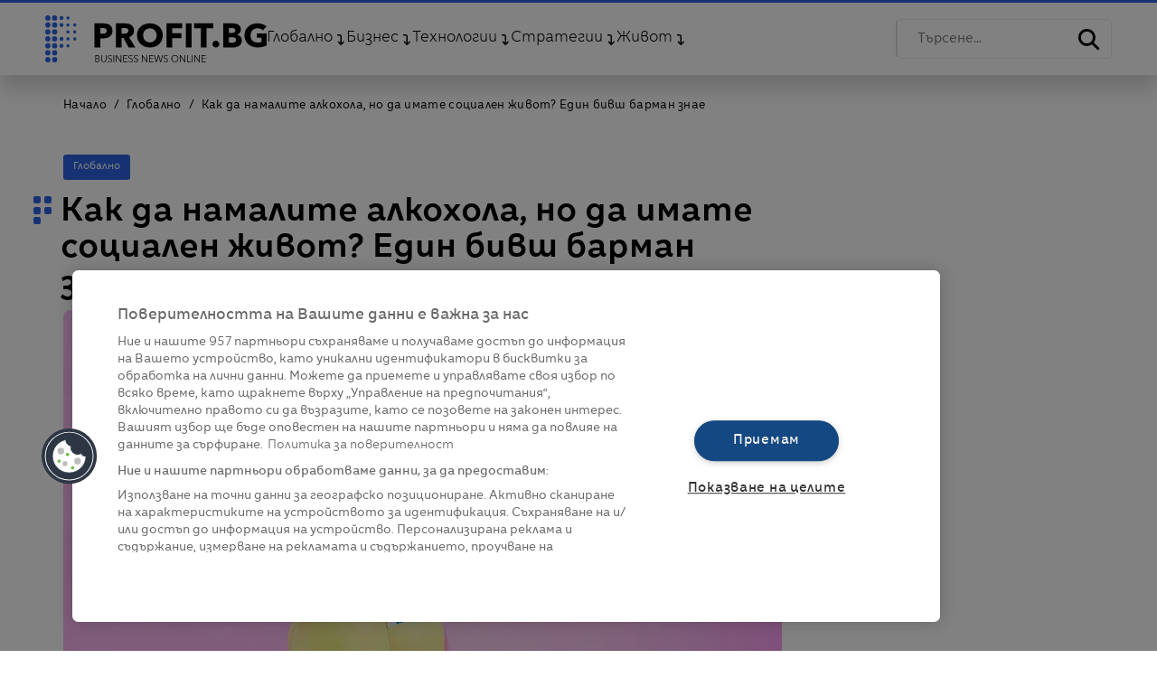

--- FILE ---
content_type: text/html; charset=utf-8
request_url: https://profit.bg/article/2024012517450419040
body_size: 117017
content:
<!DOCTYPE html><html class="no-js" dir="ltr" lang="bg" prefix="og: https://ogp.me/ns#"><head><meta charSet="utf-8"/><meta name="viewport" content="width=device-width, initial-scale=1"/><link rel="stylesheet" href="/_next/static/css/40488f99755a6b15.css" data-precedence="next"/><link rel="stylesheet" href="/_next/static/css/e97df5e02c72a187.css" data-precedence="next"/><link rel="stylesheet" href="/_next/static/css/0615373bc5eaf718.css" data-precedence="next"/><link rel="stylesheet" href="/_next/static/css/f1f0871679a098fa.css" data-precedence="next"/><link rel="stylesheet" href="/_next/static/css/22f23650723659ea.css" data-precedence="next"/><link rel="stylesheet" href="/_next/static/css/b71d943733c11c50.css" data-precedence="next"/><link rel="preload" as="script" fetchPriority="low" href="/_next/static/chunks/webpack-8b5112ddb4ef2bd6.js"/><script src="/_next/static/chunks/fd9d1056-13baa9b2029d31fe.js" async=""></script><script src="/_next/static/chunks/117-470a143ee1052fa7.js" async=""></script><script src="/_next/static/chunks/main-app-117ee577dfea3d13.js" async=""></script><script src="/_next/static/chunks/972-3262c6c8d53b1757.js" async=""></script><script src="/_next/static/chunks/878-d0498b9865be46e5.js" async=""></script><script src="/_next/static/chunks/354-0282ea1dc007e8d0.js" async=""></script><script src="/_next/static/chunks/app/(main)/layout-92ad32f51339a4aa.js" async=""></script><script src="/_next/static/chunks/291-57ffce89b2459346.js" async=""></script><script src="/_next/static/chunks/168-7ebe63063fcba399.js" async=""></script><script src="/_next/static/chunks/999-e5f3d3a062a29f64.js" async=""></script><script src="/_next/static/chunks/app/(main)/article/%5BarticleId%5D/page-90e0b452072dd98a.js" async=""></script><link rel="preload" href="https://cdn.onesignal.com/sdks/OneSignalSDK.js" as="script"/><link rel="preload" href="https://cdn.cookielaw.org/scripttemplates/otSDKStub.js" as="script"/><link rel="preload" href="https://pagead2.googlesyndication.com/pagead/js/adsbygoogle.js?client=ca-pub-7031831557830335" as="script" crossorigin=""/><link rel="preload" href="https://securepubads.g.doubleclick.net/tag/js/gpt.js" as="script"/><link rel="preload" href="https://www.googletagmanager.com/gtag/js?id=G-L9DPL713W5" as="script"/><meta name="theme-color" content="#2c63e2"/><meta name="msapplication-TileColor" content="#ffffff"/><meta name="robots" content="index,follow"/><meta name="googlebot" content="index,follow"/><meta property="og:type" content="article"/><meta property="og:site_name" content="Profit.bg"/><meta property="fb:app_id" content="908884562579212"/><link rel="image_src" href="/img/logo_blue.png"/><link rel="apple-touch-icon" sizes="57x57" href="/assets/images/favicon/apple-icon-57x57.png"/><link rel="apple-touch-icon" sizes="60x60" href="/assets/images/favicon/apple-icon-60x60.png"/><link rel="apple-touch-icon" sizes="72x72" href="/assets/images/favicon/apple-icon-72x72.png"/><link rel="apple-touch-icon" sizes="76x76" href="/assets/images/favicon/apple-icon-76x76.png"/><link rel="apple-touch-icon" sizes="114x114" href="/assets/images/favicon/apple-icon-114x114.png"/><link rel="apple-touch-icon" sizes="120x120" href="/assets/images/favicon/apple-icon-120x120.png"/><link rel="apple-touch-icon" sizes="144x144" href="/assets/images/favicon/apple-icon-144x144.png"/><link rel="apple-touch-icon" sizes="152x152" href="/assets/images/favicon/apple-icon-152x152.png"/><link rel="apple-touch-icon" sizes="180x180" href="/assets/images/favicon/apple-icon-180x180.png"/><link rel="icon" type="image/png" sizes="192x192" href="/assets/images/favicon/android-icon-192x192.png"/><link rel="icon" type="image/png" sizes="32x32" href="/assets/images/favicon/favicon-32x32.png"/><link rel="icon" type="image/png" sizes="96x96" href="/assets/images/favicon/favicon-96x96.png"/><link rel="icon" type="image/png" sizes="16x16" href="/assets/images/favicon/favicon-16x16.png"/><title>Как да намалите алкохола, но да имате социален живот? Един бивш барман знае | Profit.bg</title><meta property="og:title" content="Как да намалите алкохола, но да имате социален живот? Един бивш барман знае"/><meta property="og:description" content="Още преди да влезете в бара не е зле да решите дали ще пиете само чаша вино или ще се наливате в синхрон с приятелите си. А защо да не решите изобщо да не пиете алкохол?"/><meta property="og:image" content="https://sportal365images.com/process/smp-images-production/profit.bg/25012024/920b90eb-a480-4410-9c8f-8eb6879eb753.jpg?operations=autocrop(1920:897)&amp;format=webp"/><meta name="twitter:card" content="summary_large_image"/><meta name="twitter:title" content="Как да намалите алкохола, но да имате социален живот? Един бивш барман знае"/><meta name="twitter:description" content="Още преди да влезете в бара не е зле да решите дали ще пиете само чаша вино или ще се наливате в синхрон с приятелите си. А защо да не решите изобщо да не пиете алкохол?"/><meta name="twitter:image" content="https://sportal365images.com/process/smp-images-production/profit.bg/25012024/920b90eb-a480-4410-9c8f-8eb6879eb753.jpg?operations=autocrop(1920:897)&amp;format=webp"/><script>(self.__next_s=self.__next_s||[]).push(["https://pagead2.googlesyndication.com/pagead/js/adsbygoogle.js?client=ca-pub-7031831557830335",{"async":true,"crossOrigin":"anonymous"}])</script><script>(self.__next_s=self.__next_s||[]).push(["https://securepubads.g.doubleclick.net/tag/js/gpt.js",{}])</script><script>(self.__next_s=self.__next_s||[]).push([0,{"className":"optanon-category-C0002","children":"var googletag = googletag || {};\n\t\t\t\t\tgoogletag.cmd = googletag.cmd || [];","id":"gTagInit"}])</script><script>(self.__next_s=self.__next_s||[]).push([0,{"children":"var pp_gemius_identifier = 'p4CVf7eFiY2aAbUEDKStpZPZ7xdGACbU4rlumoTQ5pX.S7';\n          function gemius_pending(i) { window[i] = window[i] || function() {var x = window[i+'_pdata'] = window[i+'_pdata'] || []; x[x.length]=Array.prototype.slice.call(arguments, 0);};};\n          (function(cmds) { var c; while(c = cmds.pop()) gemius_pending(c)})(['gemius_cmd', 'gemius_hit', 'gemius_event', 'gemius_init', 'pp_gemius_hit', 'pp_gemius_event', 'pp_gemius_init']);\n          window.pp_gemius_cmd = window.pp_gemius_cmd || window.gemius_cmd;\n          (function(d,t) {try {var gt=d.createElement(t),s=d.getElementsByTagName(t)[0],l='http'+((location.protocol=='https:')?'s':''); gt.setAttribute('async','async');\n          gt.setAttribute('defer','defer'); gt.src=l+'://gabg.hit.gemius.pl/xgemius.js'; s.parentNode.insertBefore(gt,s);} catch (e) {}})(document,'script');","id":"gemius-prism-script"}])</script><script>(self.__next_s=self.__next_s||[]).push(["https://www.googletagmanager.com/gtag/js?id=G-L9DPL713W5",{}])</script><script>(self.__next_s=self.__next_s||[]).push([0,{"children":"window.dataLayer = window.dataLayer || [];\n          function gtag(){dataLayer.push(arguments);}\n          gtag('js', new Date());\n          gtag('config', 'G-L9DPL713W5');","id":"google-analytics"}])</script><script src="/_next/static/chunks/polyfills-42372ed130431b0a.js" noModule=""></script></head><body class="ProfitBody"><header class="w-100 position-fixed"><div class="MainHeader container-fluid d-flex flex-wrap align-items-center justify-content-between"><div class="MainHeaderLeft d-flex flex-wrap align-items-center"><div class="hamburger-wrapper"><button id="hamburger-btn" class="hamburger-btn"><span class="hamburger-btn__line"></span><span class="hamburger-btn__line"></span><span class="hamburger-btn__line"></span></button><div class="menu-wrapper"><div class="menu-content"><div class="mobile__search"><input type="text" class="mobile__search--input" placeholder="Търсене..." value=""/><i class="fas fa-search mobile__search--icon"></i></div><ul class="list__categories"><li class="list__categories--items hasChildren"><a rel="canonical" href="/globalno">Глобално</a><a class="activeLink" href="#" rel="canonical"></a><ul class="subcategories-list"><li class="subcategories-item"><a rel="canonical" href="/balgariya">България</a></li><li class="subcategories-item"><a rel="canonical" href="/evropa">Европа</a></li><li class="subcategories-item"><a rel="canonical" href="/svetat">Светът</a></li><li class="subcategories-item"><a rel="canonical" href="/geopolitika">Геополитика</a></li><li class="subcategories-item"><a rel="canonical" href="/makroikonomika">Макроикономика</a></li><li class="subcategories-item"><a rel="canonical" href="/ekologiya">Екология</a></li></ul></li><li class="list__categories--items hasChildren"><a rel="canonical" href="/biznes">Бизнес</a><a class="activeLink" href="#" rel="canonical"></a><ul class="subcategories-list"><li class="subcategories-item"><a rel="canonical" href="/evrozonata">Еврозоната</a></li><li class="subcategories-item"><a rel="canonical" href="/pazari">Пазари</a></li><li class="subcategories-item"><a rel="canonical" href="/industrii">Индустрии</a></li><li class="subcategories-item"><a rel="canonical" href="/kompanii">Компании</a></li><li class="subcategories-item"><a rel="canonical" href="/banki">Банки</a></li><li class="subcategories-item"><a rel="canonical" href="/imoti">Имоти</a></li><li class="subcategories-item"><a rel="canonical" href="/predpriemachestvo">Предприемачество</a></li><li class="subcategories-item"><a rel="canonical" href="/esg">ESG</a></li><li class="subcategories-item"><a rel="canonical" href="/shumat-na-parite">Шумът на парите</a></li><li class="subcategories-item"><a rel="canonical" href="/sezonat-na-zlatoto">Сезонът на златото</a></li></ul></li><li class="list__categories--items hasChildren"><a rel="canonical" href="/tehnologii">Технологии</a><a class="activeLink" href="#" rel="canonical"></a><ul class="subcategories-list"><li class="subcategories-item"><a rel="canonical" href="/digital-trends">Digital Trends</a></li><li class="subcategories-item"><a rel="canonical" href="/izkustven-intelekt">Изкуствен интелект</a></li><li class="subcategories-item"><a rel="canonical" href="/kibersigurnost">Киберсигурност</a></li><li class="subcategories-item"><a rel="canonical" href="/nauka">Наука</a></li><li class="subcategories-item"><a rel="canonical" href="/inovatsii">Иновации</a></li><li class="subcategories-item"><a rel="canonical" href="/badeshte">Бъдеще</a></li><li class="subcategories-item"><a rel="canonical" href="/dzhadzhi">Джаджи</a></li></ul></li><li class="list__categories--items hasChildren"><a rel="canonical" href="/strategii">Стратегии</a><a class="activeLink" href="#" rel="canonical"></a><ul class="subcategories-list"><li class="subcategories-item"><a rel="canonical" href="/liderstvo">Лидерство</a></li><li class="subcategories-item"><a rel="canonical" href="/ofis-tendentsii">Офис тенденции</a></li><li class="subcategories-item"><a rel="canonical" href="/marketing-i-medii">Маркетинг и медии</a></li><li class="subcategories-item"><a rel="canonical" href="/gen-z">Gen Z</a></li><li class="subcategories-item"><a rel="canonical" href="/lichni-finansi">Лични финанси</a></li><li class="subcategories-item"><a rel="canonical" href="/vdahnovenie">Вдъхновение</a></li><li class="subcategories-item"><a rel="canonical" href="/sport-and-gaming">Sport &amp; Gaming</a></li><li class="subcategories-item"><a rel="canonical" href="/gradski-i-izvangradski-legendi">Градски и извънградски легенди</a></li></ul></li><li class="list__categories--items hasChildren"><a rel="canonical" href="/zhivot">Живот</a><a class="activeLink" href="#" rel="canonical"></a><ul class="subcategories-list"><li class="subcategories-item"><a rel="canonical" href="/na-pat">На път</a></li><li class="subcategories-item"><a rel="canonical" href="/stil">Стил</a></li><li class="subcategories-item"><a rel="canonical" href="/stsena">Сцена</a></li><li class="subcategories-item"><a rel="canonical" href="/uelnes">Уелнес</a></li><li class="subcategories-item"><a rel="canonical" href="/istorii">Истории</a></li><li class="subcategories-item"><a rel="canonical" href="/lyubopitno">Любопитно</a></li><li class="subcategories-item"><a rel="canonical" href="/klasatsii">Класации</a></li></ul></li></ul></div></div></div><div class="ProfitLogo"><a href="/"><svg xmlns="http://www.w3.org/2000/svg" width="244.986" height="51.137" viewBox="0 0 244.986 51.137"><g id="Group_14494" data-name="Group 14494" transform="translate(-85.174 -85.263)"><path id="Path_2764" data-name="Path 2764" d="M88.066,130.616a2.892,2.892,0,1,0,2.892,2.892,2.892,2.892,0,0,0-2.892-2.892m7.559,0a2.892,2.892,0,1,0,2.892,2.892A2.892,2.892,0,0,0,95.625,130.616Zm-7.559-7.559a2.892,2.892,0,1,0,2.892,2.892A2.892,2.892,0,0,0,88.066,123.058Zm7.559,0a2.892,2.892,0,1,0,2.892,2.892A2.892,2.892,0,0,0,95.625,123.058ZM88.066,115.5a2.892,2.892,0,1,0,2.892,2.892A2.892,2.892,0,0,0,88.066,115.5Zm7.559,0a2.892,2.892,0,1,0,2.892,2.892A2.892,2.892,0,0,0,95.625,115.5Zm-7.559-7.559a2.892,2.892,0,1,0,2.892,2.892A2.892,2.892,0,0,0,88.066,107.94Zm7.559,0a2.892,2.892,0,1,0,2.892,2.892A2.892,2.892,0,0,0,95.625,107.94Zm-7.559-7.559a2.892,2.892,0,1,0,2.892,2.892A2.892,2.892,0,0,0,88.066,100.381Zm7.559,0a2.892,2.892,0,1,0,2.892,2.892A2.892,2.892,0,0,0,95.625,100.381Zm-7.559-7.559a2.892,2.892,0,1,0,2.892,2.892A2.892,2.892,0,0,0,88.066,92.822Zm7.559,0a2.892,2.892,0,1,0,2.892,2.892A2.892,2.892,0,0,0,95.625,92.822Zm-7.559-7.559a2.892,2.892,0,1,0,2.892,2.892A2.892,2.892,0,0,0,88.066,85.263Zm7.559,5.784a2.892,2.892,0,1,0-2.892-2.892A2.892,2.892,0,0,0,95.625,91.047Zm7.559,25.125a2.219,2.219,0,1,0,2.219,2.219A2.219,2.219,0,0,0,103.184,116.172Zm0-7.559a2.219,2.219,0,1,0,2.219,2.219A2.219,2.219,0,0,0,103.184,108.613Zm0-15.118a2.219,2.219,0,1,0,2.219,2.219A2.218,2.218,0,0,0,103.184,93.5Zm0-7.559a2.219,2.219,0,1,0,2.219,2.219A2.219,2.219,0,0,0,103.184,85.936Zm7.115,30.679a1.775,1.775,0,1,0,1.775,1.775A1.775,1.775,0,0,0,110.3,116.616Zm0-7.559a1.775,1.775,0,1,0,1.775,1.775A1.775,1.775,0,0,0,110.3,109.057Zm0-7.559a1.775,1.775,0,1,0,1.775,1.775A1.775,1.775,0,0,0,110.3,101.5Zm0-7.559a1.775,1.775,0,1,0,1.775,1.775A1.775,1.775,0,0,0,110.3,93.939Zm0-7.559a1.775,1.775,0,1,0,1.775,1.775A1.775,1.775,0,0,0,110.3,86.38Zm7.559,22.677a1.775,1.775,0,1,0,1.775,1.775A1.775,1.775,0,0,0,117.858,109.057Zm0-7.559a1.775,1.775,0,1,0,1.775,1.775A1.775,1.775,0,0,0,117.858,101.5Zm0-4.009a1.775,1.775,0,1,0-1.775-1.775A1.775,1.775,0,0,0,117.858,97.489Z" transform="translate(0)" fill="#2C63E2"></path><path id="Path_2765" data-name="Path 2765" d="M280.74,121.342a8.039,8.039,0,0,1-.851,3.868,6.985,6.985,0,0,1-2.295,2.535,10.115,10.115,0,0,1-3.332,1.407,17.058,17.058,0,0,1-3.923.444h-3.147v9.883h-6.33V113.272h9.625a18.091,18.091,0,0,1,4.016.426,9.473,9.473,0,0,1,3.257,1.37,6.637,6.637,0,0,1,2.184,2.48,8.182,8.182,0,0,1,.8,3.794m-6.329.037a2.825,2.825,0,0,0-.37-1.518,2.582,2.582,0,0,0-1-.926,4.291,4.291,0,0,0-1.425-.444,11.892,11.892,0,0,0-1.647-.111h-2.776v6.182h2.665a9.5,9.5,0,0,0,1.7-.148,4.574,4.574,0,0,0,1.462-.518,2.785,2.785,0,0,0,1.018-.981A2.923,2.923,0,0,0,274.41,121.379Z" transform="translate(-121.151 -19.315)"></path><path id="Path_2766" data-name="Path 2766" d="M351.211,139.48l-5.691-10.4h-2.157v10.4h-6.182V113.272h9.995a17.348,17.348,0,0,1,3.683.389,9.575,9.575,0,0,1,3.22,1.314,6.878,6.878,0,0,1,2.277,2.443,7.632,7.632,0,0,1,.851,3.776,6.967,6.967,0,0,1-1.443,4.479,7.876,7.876,0,0,1-4,2.591l6.848,11.216h-7.4m-.259-18.175a2.618,2.618,0,0,0-.391-1.5,2.674,2.674,0,0,0-1-.888,4.395,4.395,0,0,0-1.377-.426,10.164,10.164,0,0,0-1.469-.111h-3.385v6.108h3.013a10.164,10.164,0,0,0,1.6-.129,5.119,5.119,0,0,0,1.487-.463,2.689,2.689,0,0,0,1.525-2.591Z" transform="translate(-173.78 -19.315)"></path><path id="Path_2767" data-name="Path 2767" d="M440.847,126.27a13.254,13.254,0,0,1-1.073,5.393,12.271,12.271,0,0,1-2.98,4.18,13.382,13.382,0,0,1-4.534,2.688,17.541,17.541,0,0,1-11.383,0,13.412,13.412,0,0,1-4.516-2.688,12.259,12.259,0,0,1-2.98-4.18,13.249,13.249,0,0,1-1.073-5.393,13.091,13.091,0,0,1,1.073-5.393,11.819,11.819,0,0,1,2.98-4.093,13.429,13.429,0,0,1,4.516-2.6,18.185,18.185,0,0,1,11.383,0,13.4,13.4,0,0,1,4.534,2.6,11.831,11.831,0,0,1,2.98,4.093,13.1,13.1,0,0,1,1.073,5.393m-6.774,0a8.159,8.159,0,0,0-.555-3.021,6.934,6.934,0,0,0-3.905-3.987,7.857,7.857,0,0,0-3.054-.58,7.718,7.718,0,0,0-3.035.58,7.358,7.358,0,0,0-2.369,1.581,6.782,6.782,0,0,0-1.537,2.406,8.877,8.877,0,0,0,.019,6.13,7.307,7.307,0,0,0,1.536,2.442,7.014,7.014,0,0,0,2.351,1.6,8.242,8.242,0,0,0,6.07,0,7.062,7.062,0,0,0,3.924-4.04A8.489,8.489,0,0,0,434.073,126.27Z" transform="translate(-225.586 -19.315)"></path><path id="Path_2768" data-name="Path 2768" d="M523.977,118.676v5.4h10.143V129.3H523.977v10.18h-6.256V113.272h17.25v5.4H523.977" transform="translate(-298.277 -19.315)"></path><rect id="Rectangle_1914" data-name="Rectangle 1914" width="6.367" height="26.208" transform="translate(240.765 93.957)"></rect><path id="Path_2769" data-name="Path 2769" d="M629.952,118.676v20.8h-6.33v-20.8h-7.4v-5.4h21.137v5.4h-7.4" transform="translate(-366.2 -19.315)"></path><path id="Path_2770" data-name="Path 2770" d="M688.925,177.955a3.424,3.424,0,0,1-1.092,2.59,3.661,3.661,0,0,1-2.61,1.036,3.86,3.86,0,0,1-1.462-.277,3.906,3.906,0,0,1-1.2-.759,3.506,3.506,0,0,1-.815-1.129,3.386,3.386,0,0,1-.3-1.425,3.427,3.427,0,0,1,.3-1.406,3.675,3.675,0,0,1,.815-1.166,4.016,4.016,0,0,1,1.2-.8,3.787,3.787,0,0,1,4.072.74,3.427,3.427,0,0,1,1.092,2.592" transform="translate(-411.18 -61.417)"></path><path id="Path_2771" data-name="Path 2771" d="M740.515,131.855a7.071,7.071,0,0,1-.851,3.609,6.769,6.769,0,0,1-2.258,2.35,9.84,9.84,0,0,1-3.2,1.277,17.349,17.349,0,0,1-3.683.389H720.082V113.272h10.439a16.058,16.058,0,0,1,3.109.314,9.2,9.2,0,0,1,2.887,1.074,5.769,5.769,0,0,1,2.924,5.349,5.455,5.455,0,0,1-1.184,3.609,6.613,6.613,0,0,1-3.109,2.055v.074a7.178,7.178,0,0,1,2.092.685,6.063,6.063,0,0,1,1.7,1.277,5.97,5.97,0,0,1,1.147,1.814,6.1,6.1,0,0,1,.426,2.333m-7.181-10.995a2.1,2.1,0,0,0-1.018-1.943,5.962,5.962,0,0,0-3.017-.611H726.19v5.4H729.6a4.582,4.582,0,0,0,2.757-.722A2.475,2.475,0,0,0,733.334,120.86Zm.852,10.4A2.315,2.315,0,0,0,732.964,129a7.154,7.154,0,0,0-3.257-.629H726.19v6h3.553a9.511,9.511,0,0,0,1.536-.13,4.825,4.825,0,0,0,1.444-.463,2.625,2.625,0,0,0,1.462-2.517Z" transform="translate(-437.822 -19.315)"></path><path id="Path_2772" data-name="Path 2772" d="M815.455,138.822a24.779,24.779,0,0,1-5.608.6,17.036,17.036,0,0,1-5.794-.95A13.494,13.494,0,0,1,799.5,135.8a12.183,12.183,0,0,1-2.98-4.134,13.964,13.964,0,0,1,.019-10.782,12.062,12.062,0,0,1,3.017-4.133,13.505,13.505,0,0,1,4.516-2.621,16.68,16.68,0,0,1,5.59-.915,17.991,17.991,0,0,1,5.774.9,12.1,12.1,0,0,1,4.331,2.409l-4,4.327a6.926,6.926,0,0,0-2.443-1.671,8.665,8.665,0,0,0-3.443-.651,7.971,7.971,0,0,0-3.072.581,7.392,7.392,0,0,0-2.443,1.618,7.285,7.285,0,0,0-1.611,2.463,8.243,8.243,0,0,0-.574,3.113,9.3,9.3,0,0,0,.518,3.166,6.748,6.748,0,0,0,1.536,2.48,7.022,7.022,0,0,0,2.517,1.618,9.424,9.424,0,0,0,3.424.581,13.482,13.482,0,0,0,2.11-.158,8.2,8.2,0,0,0,1.851-.511v-4.538h-5v-4.855h10.81v13.192a20.828,20.828,0,0,1-4.5,1.548" transform="translate(-489.793 -19.273)"></path><path id="Path_2773" data-name="Path 2773" d="M263.682,224.956H265.9a4.233,4.233,0,0,1,.852.089,2.337,2.337,0,0,1,.773.305,1.68,1.68,0,0,1,.557.583,1.811,1.811,0,0,1,.215.925,1.563,1.563,0,0,1-.359,1.025,1.688,1.688,0,0,1-.962.573v.021a1.962,1.962,0,0,1,1.2.562,1.757,1.757,0,0,1,.477,1.3,1.823,1.823,0,0,1-.745,1.5,2.64,2.64,0,0,1-.87.415,4.193,4.193,0,0,1-1.154.147h-2.2v-7.442m.757,3.258h1.524a2.488,2.488,0,0,0,.552-.063,1.543,1.543,0,0,0,.51-.215,1.155,1.155,0,0,0,.373-.4,1.25,1.25,0,0,0,.142-.621,1.194,1.194,0,0,0-.142-.6,1.173,1.173,0,0,0-.384-.4,1.649,1.649,0,0,0-.568-.226,3.388,3.388,0,0,0-.693-.068h-1.314Zm0,3.532h1.408a3.767,3.767,0,0,0,.783-.079,2.013,2.013,0,0,0,.652-.252,1.349,1.349,0,0,0,.447-.452,1.44,1.44,0,0,0-.331-1.766,2.375,2.375,0,0,0-1.414-.363h-1.545Z" transform="translate(-123.096 -96.33)"></path><path id="Path_2774" data-name="Path 2774" d="M287.868,232.587a2.887,2.887,0,0,1-1.377-.289,2.454,2.454,0,0,1-.851-.73,2.682,2.682,0,0,1-.436-.962,4.345,4.345,0,0,1-.121-.983v-4.667h.757v4.583a3.641,3.641,0,0,0,.105.878,2.19,2.19,0,0,0,.341.757,1.772,1.772,0,0,0,.625.536,2.336,2.336,0,0,0,1.913,0,1.772,1.772,0,0,0,.625-.536,2.19,2.19,0,0,0,.341-.757,3.64,3.64,0,0,0,.105-.878v-4.583h.757v4.667a4.363,4.363,0,0,1-.121.983,2.682,2.682,0,0,1-.436.962,2.441,2.441,0,0,1-.856.73,2.9,2.9,0,0,1-1.372.289" transform="translate(-137.854 -96.33)"></path><path id="Path_2775" data-name="Path 2775" d="M311.838,225.734a1.824,1.824,0,0,0-.62-.541,1.9,1.9,0,0,0-.914-.2,1.938,1.938,0,0,0-.557.084,1.61,1.61,0,0,0-.515.258,1.321,1.321,0,0,0-.373.436,1.286,1.286,0,0,0-.142.62,1.148,1.148,0,0,0,.136.589,1.3,1.3,0,0,0,.362.394,2.1,2.1,0,0,0,.514.268q.288.105.6.21.388.126.781.273a2.8,2.8,0,0,1,.708.384,1.857,1.857,0,0,1,.513.6,1.9,1.9,0,0,1,.2.92,2.039,2.039,0,0,1-.213.962,2.011,2.011,0,0,1-.552.668,2.289,2.289,0,0,1-.775.389,3.144,3.144,0,0,1-.878.126,3.359,3.359,0,0,1-.673-.069,3.038,3.038,0,0,1-.641-.2,2.624,2.624,0,0,1-.568-.347,2.512,2.512,0,0,1-.462-.484l.652-.483a1.991,1.991,0,0,0,.678.667,1.919,1.919,0,0,0,1.025.268,1.972,1.972,0,0,0,.578-.089,1.61,1.61,0,0,0,.531-.273,1.5,1.5,0,0,0,.389-.452,1.4,1.4,0,0,0,0-1.272,1.354,1.354,0,0,0-.4-.431,2.485,2.485,0,0,0-.578-.289q-.326-.115-.683-.231t-.725-.263a2.446,2.446,0,0,1-.641-.384,1.794,1.794,0,0,1-.457-.584,2.131,2.131,0,0,1,.042-1.776,1.948,1.948,0,0,1,.563-.641,2.357,2.357,0,0,1,.767-.368,3.122,3.122,0,0,1,.83-.115,2.86,2.86,0,0,1,1.293.268,2.221,2.221,0,0,1,.809.636l-.6.483" transform="translate(-153.498 -95.91)"></path><rect id="Rectangle_1915" data-name="Rectangle 1915" width="0.757" height="7.442" transform="translate(160.662 128.626)"></rect><path id="Path_2776" data-name="Path 2776" d="M342.438,231.294h.021v-6.338h.757V232.4h-.946l-4.331-6.4h-.021v6.4h-.757v-7.442h.946l4.331,6.338" transform="translate(-173.766 -96.33)"></path><path id="Path_2777" data-name="Path 2777" d="M363.788,231.726h3.984v.673h-4.741v-7.442h4.615v.673h-3.858v2.554h3.606v.673h-3.606v2.87" transform="translate(-191.605 -96.33)"></path><path id="Path_2778" data-name="Path 2778" d="M385.656,225.734a1.821,1.821,0,0,0-.62-.541,1.9,1.9,0,0,0-.914-.2,1.939,1.939,0,0,0-.557.084,1.609,1.609,0,0,0-.515.258,1.317,1.317,0,0,0-.373.436,1.286,1.286,0,0,0-.142.62,1.148,1.148,0,0,0,.136.589,1.29,1.29,0,0,0,.362.394,2.093,2.093,0,0,0,.514.268q.288.105.6.21.388.126.781.273a2.8,2.8,0,0,1,.707.384,1.858,1.858,0,0,1,.514.6,1.9,1.9,0,0,1,.2.92,2.042,2.042,0,0,1-.213.962,2.019,2.019,0,0,1-.552.668,2.292,2.292,0,0,1-.775.389,3.147,3.147,0,0,1-.878.126,3.365,3.365,0,0,1-.673-.069,3.05,3.05,0,0,1-.641-.2,2.631,2.631,0,0,1-.567-.347,2.522,2.522,0,0,1-.463-.484l.652-.483a1.99,1.99,0,0,0,.678.667,1.92,1.92,0,0,0,1.025.268,1.976,1.976,0,0,0,.578-.089,1.611,1.611,0,0,0,.53-.273,1.5,1.5,0,0,0,.389-.452,1.4,1.4,0,0,0,0-1.272,1.359,1.359,0,0,0-.405-.431,2.479,2.479,0,0,0-.578-.289c-.217-.077-.445-.154-.683-.231s-.487-.165-.725-.263a2.452,2.452,0,0,1-.641-.384,1.788,1.788,0,0,1-.457-.584,2.128,2.128,0,0,1,.042-1.776,1.947,1.947,0,0,1,.562-.641,2.356,2.356,0,0,1,.768-.368,3.122,3.122,0,0,1,.83-.115,2.86,2.86,0,0,1,1.293.268,2.223,2.223,0,0,1,.809.636l-.6.483" transform="translate(-204.402 -95.91)"></path><path id="Path_2779" data-name="Path 2779" d="M404.755,225.734a1.826,1.826,0,0,0-.62-.541,1.9,1.9,0,0,0-.914-.2,1.939,1.939,0,0,0-.557.084,1.61,1.61,0,0,0-.515.258,1.321,1.321,0,0,0-.373.436,1.286,1.286,0,0,0-.142.62,1.148,1.148,0,0,0,.136.589,1.29,1.29,0,0,0,.362.394,2.089,2.089,0,0,0,.513.268q.288.105.6.21.387.126.781.273a2.793,2.793,0,0,1,.707.384,1.858,1.858,0,0,1,.514.6,1.9,1.9,0,0,1,.2.92,2.042,2.042,0,0,1-.212.962,2.01,2.01,0,0,1-.552.668,2.289,2.289,0,0,1-.775.389,3.144,3.144,0,0,1-.878.126,3.367,3.367,0,0,1-.673-.069,3.042,3.042,0,0,1-.641-.2,2.622,2.622,0,0,1-.567-.347,2.5,2.5,0,0,1-.463-.484l.652-.483a1.988,1.988,0,0,0,.678.667,1.919,1.919,0,0,0,1.025.268,1.972,1.972,0,0,0,.578-.089,1.609,1.609,0,0,0,.531-.273,1.5,1.5,0,0,0,.389-.452,1.4,1.4,0,0,0,0-1.272,1.354,1.354,0,0,0-.4-.431,2.479,2.479,0,0,0-.578-.289q-.326-.115-.684-.231t-.725-.263a2.458,2.458,0,0,1-.641-.384,1.8,1.8,0,0,1-.457-.584,2.133,2.133,0,0,1,.042-1.776,1.954,1.954,0,0,1,.562-.641,2.36,2.36,0,0,1,.767-.368,3.128,3.128,0,0,1,.831-.115,2.858,2.858,0,0,1,1.293.268,2.223,2.223,0,0,1,.81.636l-.6.483" transform="translate(-217.572 -95.91)"></path><path id="Path_2780" data-name="Path 2780" d="M435.016,231.294h.021v-6.338h.757V232.4h-.946l-4.331-6.4H430.5v6.4h-.757v-7.442h.946l4.331,6.338" transform="translate(-237.606 -96.33)"></path><path id="Path_2781" data-name="Path 2781" d="M456.366,231.726h3.984v.673h-4.741v-7.442h4.615v.673h-3.858v2.554h3.6v.673h-3.6v2.87" transform="translate(-255.446 -96.33)"></path><path id="Path_2782" data-name="Path 2782" d="M475.586,231.357h.021l1.861-6.4h.9l1.86,6.4h.021l1.819-6.4h.8l-2.2,7.442h-.883l-1.871-6.391H477.9l-1.871,6.391h-.883l-2.2-7.442h.8l1.84,6.4" transform="translate(-267.402 -96.33)"></path><path id="Path_2783" data-name="Path 2783" d="M511.147,225.734a1.834,1.834,0,0,0-.621-.541,1.9,1.9,0,0,0-.915-.2,1.942,1.942,0,0,0-.557.084,1.605,1.605,0,0,0-.515.258,1.317,1.317,0,0,0-.373.436,1.283,1.283,0,0,0-.142.62,1.145,1.145,0,0,0,.136.589,1.29,1.29,0,0,0,.362.394,2.1,2.1,0,0,0,.514.268q.288.105.6.21.388.126.781.273a2.787,2.787,0,0,1,.707.384,1.857,1.857,0,0,1,.514.6,1.9,1.9,0,0,1,.2.92,2.042,2.042,0,0,1-.213.962,2.014,2.014,0,0,1-.552.668,2.286,2.286,0,0,1-.775.389,3.143,3.143,0,0,1-.878.126,3.367,3.367,0,0,1-.673-.069,3.034,3.034,0,0,1-.641-.2,2.61,2.61,0,0,1-.568-.347,2.522,2.522,0,0,1-.463-.484l.652-.483a1.993,1.993,0,0,0,.678.667,1.921,1.921,0,0,0,1.025.268,1.974,1.974,0,0,0,.578-.089,1.608,1.608,0,0,0,.53-.273,1.5,1.5,0,0,0,.389-.452,1.405,1.405,0,0,0,0-1.272,1.354,1.354,0,0,0-.4-.431,2.486,2.486,0,0,0-.578-.289q-.326-.115-.683-.231t-.725-.263a2.451,2.451,0,0,1-.641-.384,1.785,1.785,0,0,1-.457-.584,2.129,2.129,0,0,1,.042-1.776,1.947,1.947,0,0,1,.562-.641,2.356,2.356,0,0,1,.768-.368,3.122,3.122,0,0,1,.83-.115,2.858,2.858,0,0,1,1.293.268,2.222,2.222,0,0,1,.81.636l-.6.483" transform="translate(-290.939 -95.91)"></path><path id="Path_2784" data-name="Path 2784" d="M542.6,228.257a4.074,4.074,0,0,1-.294,1.566,3.693,3.693,0,0,1-2.045,2.05,4.176,4.176,0,0,1-3.08,0,3.691,3.691,0,0,1-2.045-2.05,4.314,4.314,0,0,1,0-3.132,3.693,3.693,0,0,1,2.045-2.05,4.18,4.18,0,0,1,3.08,0,3.7,3.7,0,0,1,2.045,2.05,4.075,4.075,0,0,1,.294,1.566m-.8.005a3.652,3.652,0,0,0-.21-1.238,3.094,3.094,0,0,0-.61-1.033,2.933,2.933,0,0,0-.973-.709,3.3,3.3,0,0,0-2.575,0,2.922,2.922,0,0,0-.972.709,3.085,3.085,0,0,0-.61,1.033,3.755,3.755,0,0,0,0,2.477,3.035,3.035,0,0,0,.61,1.028,2.95,2.95,0,0,0,.972.7,3.288,3.288,0,0,0,2.575,0,2.961,2.961,0,0,0,.973-.7,3.044,3.044,0,0,0,.61-1.028A3.652,3.652,0,0,0,541.8,228.262Z" transform="translate(-310.086 -95.91)"></path><path id="Path_2785" data-name="Path 2785" d="M570.192,231.294h.021v-6.338h.757V232.4h-.946l-4.331-6.4h-.021v6.4h-.757v-7.442h.946l4.331,6.338" transform="translate(-330.822 -96.33)"></path><path id="Path_2786" data-name="Path 2786" d="M591.543,231.726h3.468v.673h-4.225v-7.442h.757v6.77" transform="translate(-348.661 -96.33)"></path><rect id="Rectangle_1916" data-name="Rectangle 1916" width="0.757" height="7.442" transform="translate(247.485 128.626)"></rect><path id="Path_2787" data-name="Path 2787" d="M622.135,231.294h.021v-6.338h.756V232.4h-.946l-4.331-6.4h-.021v6.4h-.757v-7.442h.946l4.331,6.338" transform="translate(-366.641 -96.33)"></path><path id="Path_2788" data-name="Path 2788" d="M643.486,231.726h3.984v.673h-4.74v-7.442h4.615v.673h-3.858v2.554h3.605v.673h-3.605v2.87" transform="translate(-384.48 -96.33)"></path></g></svg></a></div><div class="ProfitMenu d-none d-xl-flex"><ul class="nav navbar-nav list-group list-group-horizontal flex-wrap align-items-center justify-content-between"><li class="MainMenuLi position-relative has-submenu"><a rel="canonical" href="/globalno">Глобално</a><ul class="submenu nav navbar-nav list-group list-group-vertical position-absolute"><li class="subcategory"><a rel="canonical" href="/balgariya">България</a></li><li class="subcategory"><a rel="canonical" href="/evropa">Европа</a></li><li class="subcategory"><a rel="canonical" href="/svetat">Светът</a></li><li class="subcategory"><a rel="canonical" href="/geopolitika">Геополитика</a></li><li class="subcategory"><a rel="canonical" href="/makroikonomika">Макроикономика</a></li><li class="subcategory"><a rel="canonical" href="/ekologiya">Екология</a></li></ul></li><li class="MainMenuLi position-relative has-submenu"><a rel="canonical" href="/biznes">Бизнес</a><ul class="submenu nav navbar-nav list-group list-group-vertical position-absolute"><li class="subcategory"><a rel="canonical" href="/evrozonata">Еврозоната</a></li><li class="subcategory"><a rel="canonical" href="/pazari">Пазари</a></li><li class="subcategory"><a rel="canonical" href="/industrii">Индустрии</a></li><li class="subcategory"><a rel="canonical" href="/kompanii">Компании</a></li><li class="subcategory"><a rel="canonical" href="/banki">Банки</a></li><li class="subcategory"><a rel="canonical" href="/imoti">Имоти</a></li><li class="subcategory"><a rel="canonical" href="/predpriemachestvo">Предприемачество</a></li><li class="subcategory"><a rel="canonical" href="/esg">ESG</a></li><li class="subcategory"><a rel="canonical" href="/shumat-na-parite">Шумът на парите</a></li><li class="subcategory"><a rel="canonical" href="/sezonat-na-zlatoto">Сезонът на златото</a></li></ul></li><li class="MainMenuLi position-relative has-submenu"><a rel="canonical" href="/tehnologii">Технологии</a><ul class="submenu nav navbar-nav list-group list-group-vertical position-absolute"><li class="subcategory"><a rel="canonical" href="/digital-trends">Digital Trends</a></li><li class="subcategory"><a rel="canonical" href="/izkustven-intelekt">Изкуствен интелект</a></li><li class="subcategory"><a rel="canonical" href="/kibersigurnost">Киберсигурност</a></li><li class="subcategory"><a rel="canonical" href="/nauka">Наука</a></li><li class="subcategory"><a rel="canonical" href="/inovatsii">Иновации</a></li><li class="subcategory"><a rel="canonical" href="/badeshte">Бъдеще</a></li><li class="subcategory"><a rel="canonical" href="/dzhadzhi">Джаджи</a></li></ul></li><li class="MainMenuLi position-relative has-submenu"><a rel="canonical" href="/strategii">Стратегии</a><ul class="submenu nav navbar-nav list-group list-group-vertical position-absolute"><li class="subcategory"><a rel="canonical" href="/liderstvo">Лидерство</a></li><li class="subcategory"><a rel="canonical" href="/ofis-tendentsii">Офис тенденции</a></li><li class="subcategory"><a rel="canonical" href="/marketing-i-medii">Маркетинг и медии</a></li><li class="subcategory"><a rel="canonical" href="/gen-z">Gen Z</a></li><li class="subcategory"><a rel="canonical" href="/lichni-finansi">Лични финанси</a></li><li class="subcategory"><a rel="canonical" href="/vdahnovenie">Вдъхновение</a></li><li class="subcategory"><a rel="canonical" href="/sport-and-gaming">Sport &amp; Gaming</a></li><li class="subcategory"><a rel="canonical" href="/gradski-i-izvangradski-legendi">Градски и извънградски легенди</a></li></ul></li><li class="MainMenuLi position-relative has-submenu"><a rel="canonical" href="/zhivot">Живот</a><ul class="submenu nav navbar-nav list-group list-group-vertical position-absolute"><li class="subcategory"><a rel="canonical" href="/na-pat">На път</a></li><li class="subcategory"><a rel="canonical" href="/stil">Стил</a></li><li class="subcategory"><a rel="canonical" href="/stsena">Сцена</a></li><li class="subcategory"><a rel="canonical" href="/uelnes">Уелнес</a></li><li class="subcategory"><a rel="canonical" href="/istorii">Истории</a></li><li class="subcategory"><a rel="canonical" href="/lyubopitno">Любопитно</a></li><li class="subcategory"><a rel="canonical" href="/klasatsii">Класации</a></li></ul></li></ul></div></div><div class="MainHeaderRight d-none d-lg-flex flex-wrap align-items-center"><div class="ProfitIcons d-flex flex-wrap align-items-center justify-content-between"></div><div class="borderSeparate"></div><div class="ProfitSearch "><input type="text" class="search-input" placeholder="Търсене..." value=""/><i class="fas fa-search search-icon"></i></div></div></div><style>.HomeFeaturedThree { margin-top: 33px !important; }</style></header><main class="ProfitMain"><div class="MainContainer SingleArticle container mt-4" data-cat-id="2024012517450419040" data-article-id="2024012517450419040"><div class="row align-items-start justify-content-between p-0"><nav aria-label="breadcrumb p-0" class="p-lg-0"><ol class="breadcrumb"><li class="breadcrumb-item"><a rel="canonical" href="/">Начало</a></li><li class="breadcrumb-item"><a rel="canonical" href="/globalno">Глобално</a></li><li class="breadcrumb-item active" aria-current="page"><a rel="canonical" href="/article/2024012517450419040">Как да намалите алкохола, но да имате социален живот? Един бивш барман знае</a></li></ol></nav><div class="FeedBar col-12 col-lg-8 col-xl-9 ps-lg-0"><div class="BlockSingleArtcileFeedBox MainArticle"><p class="TagBoxBlue"><a rel="canonical" href="/globalno">Глобално</a></p><h1 class="FeedMainTitle ThreeDTitle SidebarWidgetTitle mb-2">Как да намалите алкохола, но да имате социален живот? Един бивш барман знае</h1><img alt="Как да намалите алкохола, но да имате социален живот? Един бивш барман знае" loading="lazy" decoding="async" data-nimg="fill" class="MainMediaImage" style="position:absolute;height:100%;width:100%;left:0;top:0;right:0;bottom:0;color:transparent" src="https://sportal365images.com/process/smp-images-production/profit.bg/25012024/920b90eb-a480-4410-9c8f-8eb6879eb753.jpg?operations=autocrop(1001:538)&amp;format=webp"/><div class="MetaAuthorDate"><span><a rel="canonical" href="/author/2024012208435080555"><img alt="profit.bg" loading="lazy" width="30" height="30" decoding="async" data-nimg="1" class="AuthorPhoto" style="color:transparent" src="https://new.sportal365images.com/process/smp-images-production/profit.bg/21022024/8438a9c2-0e0b-4b69-a697-babaa3db07a2.png?operations=autocrop(512:512)"/></a><a rel="canonical" href="/author/2024012208435080555"><span class="MetaAuthor pe-5">от profit.bg</span></a><span class="MetaAuthor pe-5"></span></span><span class="MetaDate"><i class="fa-regular fa-clock pe-1"></i></span></div><div class="SocialShareIcons d-flex flex-wrap align-items-center"><a class="SocialIcon fbIcon" target="_blank" rel="noopener" aria-label="Facebook" href="https://facebook.com/sharer/sharer.php?u="><i class="fa-brands fa-facebook-f"></i><span class="ShareText"> Сподели</span></a><a class="SocialIcon twitterIcon" target="_blank" rel="noopener" aria-label="Twitter" href="https://twitter.com/intent/tweet/?url="><i class="fa-brands fa-x-twitter"></i><span class="ShareText"> Сподели</span></a><a class="SocialIcon linkedIcon" target="_blank" rel="noopener" aria-label="LinkedIn" href="https://www.linkedin.com/shareArticle?mini=true&amp;url="><i class="fa-brands fa-linkedin-in"></i><span class="ShareText"> Сподели</span></a><a class="SocialIcon twitterIcon" target="_blank" rel="noopener" aria-label="Threads" href="https://www.threads.net/intent/post?text="><i class="fa-brands fa-threads"></i><span class="ShareText"> Сподели</span></a></div><div class="AdBlock"><div class="AdClass mx-auto"><div id="div-gpt-ad-1702654216211-0"></div></div></div><div class="ArticleBody"><p>Ограничаването на алкохола може да е трудна цел, особено ако обичате да излизате с приятели.</p><p>Но един бивш барман, който вече консумира с внимание и мярка, е категоричен, че тази мисия е възможна.</p><p>След 22 години работа в своя награждаван бар във Вашингтон, Дерек Браун решава, че е време да се откаже от пиянството и да премине към ограничена консумация.</p><div class="AdBlock"><div class="AdClass mx-auto"><div id="div-gpt-ad-1702654666754-0"></div></div></div><p>Това е индивидуален избор, казва пред CNBC Браун, който сега е уелнес треньор и основател на Positive Damage Inc.</p><p>Макар за него да е било ясно, че отказът от алкохола ще се отрази благоприятно на здравето му, отказването не е било лесен процес.<br> <br> <a class="bordered_container" href="https://profit.bg/svezho/kolko-vreme-mozakat-se-vazstanovyava-sled-kraya-na-upotrebata-na-alkohol/" target="_blank"></a></p><p><a><span class="title_news">Колко време мозъкът се възстановява след края на употребата на алкохол</span><span class="news_summary">Една от негативните последици от системната злоупотреба с алкохол е изтъняване на мозъчната кора</span></a></p><div class="AdBlock"><div class="AdClass mx-auto"><div id="div-gpt-ad-1702655394862-0"></div></div></div><p>За да постигне успех, се съсредоточава върху скоростта, с която пие. Освен това – още преди да влезете в бара не е зле да решите дали ще пиете само чаша вино или ще се наливате в синхрон с приятелите си, съветва той.</p><p>А защо да не решите изобщо да не пиете алкохол?</p><p>Ако търсите начини да бъдете по-съзнателни по отношение на консумацията на алкохол, без да променяте целия си социален живот, помислете за метода на разумното пиене, който предлага Браун.</p><p><strong>Замяна</strong></p><p>Заменете алкохолните напитки с безалкохолни алтернативи, като например коктейли или безалкохолна бира.</p><p><strong>Въздържание</strong></p><p>Въздържайте се да посещавате места, където знаете, че ще се почувствате изкушени или притиснати да пиете повече, отколкото ви се иска.</p><p>"Не ви съветвам да правите това през цялото време, но това е само една от стратегиите", казва Браун.</p><p><strong>Градуси</strong></p><p>Изпийте нискоалкохолна напитка като бира вместо нещо с висок градус. Или помислете за редуване на алкохолни и безалкохолни напитки през цялата вечер.</p><p><strong>Съюзник</strong></p><p>Потърсете помощ от някого, който може да бъде ваш партньор за отчетност. Може да е полезно да изберете човек, който също е поел собствен път към отговорната консумация.<br> <br> <a class="bordered_container" href="https://profit.bg/klasatsii/samo-s-33-mesta-nay-dobriyat-bar-v-sveta-e-v-barselona/" target="_blank"></a></p><p><a><span class="title_news">Само с 33 места: Най-добрият бар в света е в Барселона</span><span class="news_summary">Sips използва местни съставки, за да произвежда коктейли</span></a></p><p>Използването на метода на разумното пиене може да бъде чудесен начин постепенно да намалите консумацията на алкохол, без да правите драстични промени, за които не сте готови.</p><p>Въздържанието не означава, че трябва да пропускате събития или да не излизате с приятелите си - подчертава Браун.</p><p>"Социалното благополучие е наистина от голямо значение. Излизането навън, прекарването на време с приятелите и семейството, всичко това е полезно. Така че, не се лишавайте от това.", допълва барманът.</p></div><div class="d-flex align-items-start flex-wrap justify-content-between AfterArticle my-5"><ul class="TagsList nav navbar-nav list-group list-group-horizontal flex-wrap align-items-center"></ul><div class="SocialShareIcons d-flex flex-wrap align-items-center"><a class="SocialIcon fbIcon" target="_blank" rel="noopener" aria-label="Facebook" href="https://facebook.com/sharer/sharer.php?u="><i class="fa-brands fa-facebook-f"></i><span class="ShareText"> Сподели</span></a><a class="SocialIcon twitterIcon" target="_blank" rel="noopener" aria-label="Twitter" href="https://twitter.com/intent/tweet/?url="><i class="fa-brands fa-x-twitter"></i><span class="ShareText"> Сподели</span></a><a class="SocialIcon linkedIcon" target="_blank" rel="noopener" aria-label="LinkedIn" href="https://www.linkedin.com/shareArticle?mini=true&amp;url="><i class="fa-brands fa-linkedin-in"></i><span class="ShareText"> Сподели</span></a><a class="SocialIcon twitterIcon" target="_blank" rel="noopener" aria-label="Threads" href="https://www.threads.net/intent/post?text="><i class="fa-brands fa-threads"></i><span class="ShareText"> Сподели</span></a></div></div><div class="AuthorBoxBig d-none align-items-center flex-nowrap justify-content-start mb-5"><img alt="profit.bg" loading="lazy" width="57" height="50" decoding="async" data-nimg="1" class="AuthorPhoto" style="color:transparent" src="https://new.sportal365images.com/process/smp-images-production/profit.bg/21022024/8438a9c2-0e0b-4b69-a697-babaa3db07a2.png?operations=autocrop(512:512)"/><a rel="canonical" href="/author/2024012208435080555"><div class="AuthorBio"><p class="MetaAuthor">profit.bg</p><p class="AuthorInfo"></p></div></a></div><div class="AuthorBoxBig d-none"><p class="MetaAuthor"></p></div><div class="AdBlock"><div class="AdClass mx-auto"><div id="div-gpt-ad-1702655225096-0"></div></div></div></div><div class="col-12 p-lg-0 position-relative SlickSliderSection4 mt-5 mb-5"><h2 class="SidebarWidgetTitle ThreeDTitle ShowLineTitle"><span class="BgrWhite pe-5">СВЪРЗАНИ СТАТИИ</span></h2><div class="slick-slider HideReadMore ShowBadge slick-initialized"><div class="slick-list"><div class="slick-track" style="width:100%;left:0%"><div data-index="0" class="slick-slide slick-active slick-current" tabindex="-1" aria-hidden="false" style="outline:none;width:33.333333333333336%"><div><div class="BlockSingleArtcileFeedBox position-relative"><a rel="canonical" href="/article/2024012517310772947"><div class="position-relative"><img alt="По-малко стрес, повече време за заведения: 4-дневната седмица във Валенсия" loading="lazy" width="334" height="224" decoding="async" data-nimg="1" class="BlockSingleArtcileFeedBoxImg" style="color:transparent" src="https://sportal365images.com/process/smp-images-production/profit.bg/25012024/85cc2dff-12fa-4cf7-ab5a-3a13ffcde14b.jpg?operations=autocrop(334:224)&amp;format=webp"/></div></a><div class="MetaBox"><div class="MetaCat"><span class="MetaMainCat">Глобално</span>/<span class="MetaSubCat">Стратегии</span></div><h2 class="MetaTitle"><a rel="canonical" href="/article/2024012517310772947">По-малко стрес, повече време за заведения: 4-дневната седмица във Валенсия</a></h2><div class="MetaAuthorDate"><a rel="canonical" href="/author/2024012208435080555"><span class="MetaAuthor">от profit.bg  - </span></a><span class="MetaDate"></span></div><div class="MetaExcerpt"><a rel="canonical" href="/article/2024012517310772947">Единственият недостатък от експеримента е леко увеличение на количеството консумиран тютюн и алкохол</a></div><p class="BoxReadMore"><a rel="canonical" href="/article/2024012517310772947">прочети</a></p></div></div></div></div><div data-index="1" class="slick-slide slick-active" tabindex="-1" aria-hidden="false" style="outline:none;width:33.333333333333336%"><div><div class="BlockSingleArtcileFeedBox position-relative"><a rel="canonical" href="/article/2024012517392836790"><div class="position-relative"><img alt="Неписаните правила в самолета: Каквото и да правите, дразните някой друг" loading="lazy" width="334" height="224" decoding="async" data-nimg="1" class="BlockSingleArtcileFeedBoxImg" style="color:transparent" src="https://sportal365images.com/process/smp-images-production/profit.bg/25012024/399b7ec1-f4fe-4cb5-b42d-86f10169e9d6.jpg?operations=autocrop(334:224)&amp;format=webp"/></div></a><div class="MetaBox"><div class="MetaCat"><span class="MetaMainCat">Глобално</span>/<span class="MetaSubCat">Живот</span></div><h2 class="MetaTitle"><a rel="canonical" href="/article/2024012517392836790">Неписаните правила в самолета: Каквото и да правите, дразните някой друг</a></h2><div class="MetaAuthorDate"><a rel="canonical" href="/author/2024012208435080555"><span class="MetaAuthor">от profit.bg  - </span></a><span class="MetaDate"></span></div><div class="MetaExcerpt"><a rel="canonical" href="/article/2024012517392836790">Най-неприятното поведение по време на полет е нарушаването на личното пространство , показват резултатите от нов доклад</a></div><p class="BoxReadMore"><a rel="canonical" href="/article/2024012517392836790">прочети</a></p></div></div></div></div><div data-index="2" class="slick-slide slick-active" tabindex="-1" aria-hidden="false" style="outline:none;width:33.333333333333336%"><div><div class="BlockSingleArtcileFeedBox position-relative"><a rel="canonical" href="/article/2024012517400685236"><div class="position-relative"><img alt="Common Sense Media: Чатботът My AI говори с децата ви за секс и алкохол" loading="lazy" width="334" height="224" decoding="async" data-nimg="1" class="BlockSingleArtcileFeedBoxImg" style="color:transparent" src="https://sportal365images.com/process/smp-images-production/profit.bg/25012024/837192b7-fa06-4c1b-9cae-ca2bfc3fd1e0.jpg?operations=autocrop(334:224)&amp;format=webp"/></div></a><div class="MetaBox"><div class="MetaCat"><span class="MetaMainCat">Глобално</span>/<span class="MetaSubCat">Бъдеще</span></div><h2 class="MetaTitle"><a rel="canonical" href="/article/2024012517400685236">Common Sense Media: Чатботът My AI говори с децата ви за секс и алкохол</a></h2><div class="MetaAuthorDate"><a rel="canonical" href="/author/2024012208435080555"><span class="MetaAuthor">от profit.bg  - </span></a><span class="MetaDate"></span></div><div class="MetaExcerpt"><a rel="canonical" href="/article/2024012517400685236">Първите оценки на организацията предупреждават родителите, че AI генераторите на изображения и чатботът My AI на Snapchat може да не са безопасни за децата</a></div><p class="BoxReadMore"><a rel="canonical" href="/article/2024012517400685236">прочети</a></p></div></div></div></div></div></div></div></div><div class="HalfFeedSingle mb-4"><div class="MainArticleFeed HorizontalFeed SideFeed HideReadMore position-relative"><div class="SeeMoreLinkCat d-flex justify-content-between position-relative"><h2 class="SidebarWidgetTitle ThreeDTitle">Последни Глобално</h2><a rel="canonical" class="SeeMoreLinkCatButton" href="/globalno"> <!-- -->виж още<!-- --> <svg xmlns="http://www.w3.org/2000/svg" width="8.158" height="11.863" viewBox="0 0 8.158 11.863"><path id="Path_8533" data-name="Path 8533" d="M.741,1.483A.741.741,0,0,1,.741,0H2.966A2.225,2.225,0,0,1,5.19,2.224V9.331l1.7-1.7a.742.742,0,0,1,1.05,1.05L4.975,11.646a.743.743,0,0,1-1.05,0L.959,8.68a.742.742,0,0,1,1.05-1.05l1.7,1.7V2.224a.741.741,0,0,0-.741-.741Z"></path></svg></a></div><div class="HalfFeedThree d-flex justify-content-between align-items-center"><div class="BlockSingleArtcileFeedBox ShowBadge BigBox position-relative"><a rel="canonical" href="/article/2026012114184883676"><img alt="От Гренландия до Венецуела: Как Тръмп подреди света от трибуната в Давос" loading="lazy" width="1920" height="897" decoding="async" data-nimg="1" class="BlockSingleArtcileFeedBoxImg" style="color:transparent" src="https://sportal365images.com/process/smp-images-production/profit.bg/21012026/5d66a08e-5a22-4a12-a654-22689a477620.jpg?operations=crop(0:155:6000:3530),fit(1920:897)&amp;format=webp"/><div class="BigMeta position-absolute"><div class="MetaCat">Глобално</div><h2 class="MetaTitle">От Гренландия до Венецуела: Как Тръмп подреди света от трибуната в Давос</h2><div class="MetaAuthorDate"><span class="MetaDate"></span></div></div></a></div><div class="widget"><div class="MainArticleFeed HorizontalFeed SideFeed HideReadMore"><div class="BlockSingleArtcileFeedBox position-relative"><a rel="canonical" href="/article/2026012113365919687"><div class="position-relative"><img alt="ЕП изпрати сделката между ЕС и Меркосур в съда и сблъска двете водещи икономики в Блока" loading="lazy" width="140" height="94" decoding="async" data-nimg="1" class="BlockSingleArtcileFeedBoxImg" style="color:transparent" src="https://sportal365images.com/process/smp-images-production/profit.bg/14052025/2a05c1e5-11c2-4374-8c34-7f49bb38f6ab.jpg?operations=crop(0:347:6000:3722),fit(140:94)&amp;format=webp"/></div></a><div class="MetaBox"><div class="MetaCat"><span class="MetaMainCat">Глобално</span>/<span class="MetaSubCat">Европа</span></div><h2 class="MetaTitle"><a rel="canonical" href="/article/2026012113365919687">ЕП изпрати сделката между ЕС и Меркосур в съда и сблъска двете водещи икономики в Блока</a></h2><h3 class="MetaSubTitle d-flex align-items-start"><img alt="Противниците на споразумението с Латинска Америка надделяха, което може да забави влизането му в сила с до две години" loading="lazy" width="12" height="8" decoding="async" data-nimg="1" class="strapIcon" style="color:transparent" src="/assets/images/elements/arrowb.png"/><span>Противниците на споразумението с Латинска Америка надделяха, което може да забави влизането му в сила с до две години</span></h3><div class="MetaAuthorDate"><a rel="canonical" href="/author/2024012208435080555"><span class="MetaAuthor">от profit.bg  - </span></a><span class="MetaDate"></span></div><div class="MetaExcerpt"><a rel="canonical" href="/article/2026012113365919687"></a></div><p class="BoxReadMore"><a rel="canonical" href="/article/2026012113365919687">прочети</a></p></div></div><div class="BlockSingleArtcileFeedBox position-relative"><a rel="canonical" href="/article/2026012112074531074"><div class="position-relative"><img alt="Какво се случва с лизинг, инвестиции и застраховки - първите наблюдения" loading="lazy" width="140" height="94" decoding="async" data-nimg="1" class="BlockSingleArtcileFeedBoxImg" style="color:transparent" src="https://sportal365images.com/process/smp-images-production/profit.bg/21012026/7514259b-b93c-4fe5-85db-aef401dcda9a.jpg?operations=crop(11:0:2505:1403),fit(140:94)&amp;format=webp"/></div></a><div class="MetaBox"><div class="MetaCat"><span class="MetaMainCat">Глобално</span>/<span class="MetaSubCat">България</span></div><h2 class="MetaTitle"><a rel="canonical" href="/article/2026012112074531074">Какво се случва с лизинг, инвестиции и застраховки - първите наблюдения</a></h2><h3 class="MetaSubTitle d-flex align-items-start"><img alt="Регулациите са ясни, защитата на потребителите е гарантирана, а целият процес – стриктно контролиран от държавата чрез надзорните органи" loading="lazy" width="12" height="8" decoding="async" data-nimg="1" class="strapIcon" style="color:transparent" src="/assets/images/elements/arrowb.png"/><span>Регулациите са ясни, защитата на потребителите е гарантирана, а целият процес – стриктно контролиран от държавата чрез надзорните органи</span></h3><div class="MetaAuthorDate"><a rel="canonical" href="/author/2024012208435080555"><span class="MetaAuthor">от profit.bg  - </span></a><span class="MetaDate"></span></div><div class="MetaExcerpt"><a rel="canonical" href="/article/2026012112074531074"></a></div><p class="BoxReadMore"><a rel="canonical" href="/article/2026012112074531074">прочети</a></p></div></div><div class="BlockSingleArtcileFeedBox position-relative"><a rel="canonical" href="/article/2026012111444172522"><div class="position-relative"><img alt="Фалшивата тревога, която доближи света до ядрен конфликт" loading="lazy" width="140" height="94" decoding="async" data-nimg="1" class="BlockSingleArtcileFeedBoxImg" style="color:transparent" src="https://sportal365images.com/process/smp-images-production/profit.bg/21012026/0ef4740c-6c2f-4166-af2f-37710d525ff6.jpg?operations=crop(0:99:3072:1827),fit(140:94)&amp;format=webp"/></div></a><div class="MetaBox"><div class="MetaCat"><span class="MetaMainCat">Глобално</span>/<span class="MetaSubCat">Светът</span></div><h2 class="MetaTitle"><a rel="canonical" href="/article/2026012111444172522">Фалшивата тревога, която доближи света до ядрен конфликт</a></h2><h3 class="MetaSubTitle d-flex align-items-start"><img alt="Това не е Кубинската криза от 1962 г. Но все пак е инцидент, при който президентът Борис Елцин твърди, че е взел ядреното куфарче" loading="lazy" width="12" height="8" decoding="async" data-nimg="1" class="strapIcon" style="color:transparent" src="/assets/images/elements/arrowb.png"/><span>Това не е Кубинската криза от 1962 г. Но все пак е инцидент, при който президентът Борис Елцин твърди, че е взел ядреното куфарче</span></h3><div class="MetaAuthorDate"><a rel="canonical" href="/author/2024012208435080555"><span class="MetaAuthor">от profit.bg  - </span></a><span class="MetaDate"></span></div><div class="MetaExcerpt"><a rel="canonical" href="/article/2026012111444172522"></a></div><p class="BoxReadMore"><a rel="canonical" href="/article/2026012111444172522">прочети</a></p></div></div></div></div></div></div></div><div class="HalfFeedSingle mb-4"><div class="MainArticleFeed HorizontalFeed SideFeed HideReadMore position-relative"><div class="SeeMoreLinkCat d-flex justify-content-between position-relative"><h2 class="SidebarWidgetTitle ThreeDTitle">Последни Profit</h2><a rel="canonical" class="SeeMoreLinkCatButton" href="/"> <!-- -->виж още<!-- --> <svg xmlns="http://www.w3.org/2000/svg" width="8.158" height="11.863" viewBox="0 0 8.158 11.863"><path id="Path_8533" data-name="Path 8533" d="M.741,1.483A.741.741,0,0,1,.741,0H2.966A2.225,2.225,0,0,1,5.19,2.224V9.331l1.7-1.7a.742.742,0,0,1,1.05,1.05L4.975,11.646a.743.743,0,0,1-1.05,0L.959,8.68a.742.742,0,0,1,1.05-1.05l1.7,1.7V2.224a.741.741,0,0,0-.741-.741Z"></path></svg></a></div><div class="HalfFeedThree d-flex justify-content-between align-items-center"><div class="BlockSingleArtcileFeedBox ShowBadge BigBox position-relative"><a rel="canonical" href="/article/2026012116042912262"><img alt="Борсовите индекси в САЩ се възстановиха след като Тръмп изключи военни действия за Гренландия" loading="lazy" width="1920" height="897" decoding="async" data-nimg="1" class="BlockSingleArtcileFeedBoxImg" style="color:transparent" src="https://sportal365images.com/process/smp-images-production/profit.bg/28102025/3a773e39-adda-4214-8ba3-337540463969.jpg?operations=crop(0:134:6000:3509),fit(1920:897)&amp;format=webp"/><div class="BigMeta position-absolute"><div class="MetaCat">Бизнес</div><h2 class="MetaTitle">Борсовите индекси в САЩ се възстановиха след като Тръмп изключи военни действия за Гренландия</h2><div class="MetaAuthorDate"><span class="MetaDate"></span></div></div></a></div><div class="widget"><div class="MainArticleFeed HorizontalFeed SideFeed HideReadMore"><div class="BlockSingleArtcileFeedBox position-relative"><a rel="canonical" href="/article/2026012114511767511"><div class="position-relative"><img alt="„Крипто царят“ на Белия дом нарече данъка за богати „страшна посока“ за САЩ" loading="lazy" width="140" height="94" decoding="async" data-nimg="1" class="BlockSingleArtcileFeedBoxImg" style="color:transparent" src="https://sportal365images.com/process/smp-images-production/profit.bg/06122024/cee53766-3cdb-4afc-aad3-fd4704b51c49.jpg?operations=crop(0:175:5664:3361),fit(140:94)&amp;format=webp"/></div></a><div class="MetaBox"><div class="MetaCat"><span class="MetaMainCat">Стратегии</span>/<span class="MetaSubCat">Лични финанси</span></div><h2 class="MetaTitle"><a rel="canonical" href="/article/2026012114511767511">„Крипто царят“ на Белия дом нарече данъка за богати „страшна посока“ за САЩ</a></h2><h3 class="MetaSubTitle d-flex align-items-start"><img alt="Дейвид Сакс атакува предложения в щата Калифорния налог върху нетното състояние на милиардерите, което определи и като „конфискация на активи“" loading="lazy" width="12" height="8" decoding="async" data-nimg="1" class="strapIcon" style="color:transparent" src="/assets/images/elements/arrowb.png"/><span>Дейвид Сакс атакува предложения в щата Калифорния налог върху нетното състояние на милиардерите, което определи и като „конфискация на активи“</span></h3><div class="MetaAuthorDate"><a rel="canonical" href="/author/2024012208435080555"><span class="MetaAuthor">от profit.bg  - </span></a><span class="MetaDate"></span></div><div class="MetaExcerpt"><a rel="canonical" href="/article/2026012114511767511"></a></div><p class="BoxReadMore"><a rel="canonical" href="/article/2026012114511767511">прочети</a></p></div></div><div class="BlockSingleArtcileFeedBox position-relative"><a rel="canonical" href="/article/2026012114260098366"><div class="position-relative"><img alt="Berkshire Hathaway се готви да се откаже от 28% от акциите си в Kraft Heinz" loading="lazy" width="140" height="94" decoding="async" data-nimg="1" class="BlockSingleArtcileFeedBoxImg" style="color:transparent" src="https://sportal365images.com/process/smp-images-production/profit.bg/07012026/96ca99bc-0519-4720-ad9b-f280d5b21e22.jpg?operations=crop(0:17:907:527),fit(140:94)&amp;format=webp"/></div></a><div class="MetaBox"><div class="MetaCat"><span class="MetaMainCat">Бизнес</span>/<span class="MetaSubCat">Компании</span></div><h2 class="MetaTitle"><a rel="canonical" href="/article/2026012114260098366">Berkshire Hathaway се готви да се откаже от 28% от акциите си в Kraft Heinz</a></h2><h3 class="MetaSubTitle d-flex align-items-start"><img alt="Новият главен изпълнителен директор Грег Ейбъл се стреми да избегне рядката грешка на Уорън Бъфет" loading="lazy" width="12" height="8" decoding="async" data-nimg="1" class="strapIcon" style="color:transparent" src="/assets/images/elements/arrowb.png"/><span>Новият главен изпълнителен директор Грег Ейбъл се стреми да избегне рядката грешка на Уорън Бъфет</span></h3><div class="MetaAuthorDate"><a rel="canonical" href="/author/2024012208435080555"><span class="MetaAuthor">от profit.bg  - </span></a><span class="MetaDate"></span></div><div class="MetaExcerpt"><a rel="canonical" href="/article/2026012114260098366"></a></div><p class="BoxReadMore"><a rel="canonical" href="/article/2026012114260098366">прочети</a></p></div></div><div class="BlockSingleArtcileFeedBox position-relative"><a rel="canonical" href="/article/2026012114184883676"><div class="position-relative"><img alt="От Гренландия до Венецуела: Как Тръмп подреди света от трибуната в Давос" loading="lazy" width="140" height="94" decoding="async" data-nimg="1" class="BlockSingleArtcileFeedBoxImg" style="color:transparent" src="https://sportal365images.com/process/smp-images-production/profit.bg/21012026/5d66a08e-5a22-4a12-a654-22689a477620.jpg?operations=crop(0:155:6000:3530),fit(140:94)&amp;format=webp"/></div></a><div class="MetaBox"><div class="MetaCat"><span class="MetaMainCat">Глобално</span>/<span class="MetaSubCat">Европа</span></div><h2 class="MetaTitle"><a rel="canonical" href="/article/2026012114184883676">От Гренландия до Венецуела: Как Тръмп подреди света от трибуната в Давос</a></h2><h3 class="MetaSubTitle d-flex align-items-start"><img alt="Президентът на САЩ отправи дългоочакваната си реч на Световния икономически форум на фона на ескалиращото напрежение между Вашингтон и Европа" loading="lazy" width="12" height="8" decoding="async" data-nimg="1" class="strapIcon" style="color:transparent" src="/assets/images/elements/arrowb.png"/><span>Президентът на САЩ отправи дългоочакваната си реч на Световния икономически форум на фона на ескалиращото напрежение между Вашингтон и Европа</span></h3><div class="MetaAuthorDate"><a rel="canonical" href="/author/2024012208435080555"><span class="MetaAuthor">от profit.bg  - </span></a><span class="MetaDate"></span></div><div class="MetaExcerpt"><a rel="canonical" href="/article/2026012114184883676"></a></div><p class="BoxReadMore"><a rel="canonical" href="/article/2026012114184883676">прочети</a></p></div></div></div></div></div></div></div><div class="AdBlock"><div class="AdClass mx-auto"><div id="div-gpt-ad-1705474347694-0"></div></div></div></div><div class="col-12 col-lg-4 col-xl-3 p-lg-0 mb-5 ListsSmall sidebar sticky"><div class="AdBlock"><div class="AdClass mx-auto"><div id="div-gpt-ad-1702654395498-0"></div></div></div></div></div><script>window['w2g'] = {
                        targeting: {
                            section: ['single_article'],
                            category: ['2024011913363665259'],
                            article: ['2024012517450419040'],
                            tag: []
                        }
                    }</script><script>
                    window.googletag && window.googletag.apiReady ? window.googletag.pubads().setTargeting('section', 'single_article') : '';
                    window.googletag && window.googletag.apiReady ? window.googletag.pubads().setTargeting('article', '2024012517450419040') : '';
                    window.googletag && window.googletag.apiReady ? window.googletag.pubads().setTargeting('category', '2024011913363665259') : '';
                    window.googletag && window.googletag.apiReady ? window.googletag.pubads().setTargeting('tag', ) : '';
                    </script></div></main><footer><div class="container d-flex flex-wrap align-items-start justify-content-between p-0 position-relative"><svg xmlns="http://www.w3.org/2000/svg" width="244.986" height="51.137" viewBox="0 0 244.986 51.137"><g id="Group_18305" data-name="Group 18305" transform="translate(-85.174 -85.263)"><path id="Path_2764" data-name="Path 2764" d="M88.066,130.616a2.892,2.892,0,1,0,2.892,2.892,2.892,2.892,0,0,0-2.892-2.892m7.559,0a2.892,2.892,0,1,0,2.892,2.892A2.892,2.892,0,0,0,95.625,130.616Zm-7.559-7.559a2.892,2.892,0,1,0,2.892,2.892A2.892,2.892,0,0,0,88.066,123.058Zm7.559,0a2.892,2.892,0,1,0,2.892,2.892A2.892,2.892,0,0,0,95.625,123.058ZM88.066,115.5a2.892,2.892,0,1,0,2.892,2.892A2.892,2.892,0,0,0,88.066,115.5Zm7.559,0a2.892,2.892,0,1,0,2.892,2.892A2.892,2.892,0,0,0,95.625,115.5Zm-7.559-7.559a2.892,2.892,0,1,0,2.892,2.892A2.892,2.892,0,0,0,88.066,107.94Zm7.559,0a2.892,2.892,0,1,0,2.892,2.892A2.892,2.892,0,0,0,95.625,107.94Zm-7.559-7.559a2.892,2.892,0,1,0,2.892,2.892A2.892,2.892,0,0,0,88.066,100.381Zm7.559,0a2.892,2.892,0,1,0,2.892,2.892A2.892,2.892,0,0,0,95.625,100.381Zm-7.559-7.559a2.892,2.892,0,1,0,2.892,2.892A2.892,2.892,0,0,0,88.066,92.822Zm7.559,0a2.892,2.892,0,1,0,2.892,2.892A2.892,2.892,0,0,0,95.625,92.822Zm-7.559-7.559a2.892,2.892,0,1,0,2.892,2.892A2.892,2.892,0,0,0,88.066,85.263Zm7.559,5.784a2.892,2.892,0,1,0-2.892-2.892A2.892,2.892,0,0,0,95.625,91.047Zm7.559,25.125a2.219,2.219,0,1,0,2.219,2.219A2.219,2.219,0,0,0,103.184,116.172Zm0-7.559a2.219,2.219,0,1,0,2.219,2.219A2.219,2.219,0,0,0,103.184,108.613Zm0-15.118a2.219,2.219,0,1,0,2.219,2.219A2.218,2.218,0,0,0,103.184,93.5Zm0-7.559a2.219,2.219,0,1,0,2.219,2.219A2.219,2.219,0,0,0,103.184,85.936Zm7.115,30.679a1.775,1.775,0,1,0,1.775,1.775A1.775,1.775,0,0,0,110.3,116.616Zm0-7.559a1.775,1.775,0,1,0,1.775,1.775A1.775,1.775,0,0,0,110.3,109.057Zm0-7.559a1.775,1.775,0,1,0,1.775,1.775A1.775,1.775,0,0,0,110.3,101.5Zm0-7.559a1.775,1.775,0,1,0,1.775,1.775A1.775,1.775,0,0,0,110.3,93.939Zm0-7.559a1.775,1.775,0,1,0,1.775,1.775A1.775,1.775,0,0,0,110.3,86.38Zm7.559,22.677a1.775,1.775,0,1,0,1.775,1.775A1.775,1.775,0,0,0,117.858,109.057Zm0-7.559a1.775,1.775,0,1,0,1.775,1.775A1.775,1.775,0,0,0,117.858,101.5Zm0-4.009a1.775,1.775,0,1,0-1.775-1.775A1.775,1.775,0,0,0,117.858,97.489Z" transform="translate(0)" fill="#fff"></path><path id="Path_2765" data-name="Path 2765" d="M280.74,121.342a8.039,8.039,0,0,1-.851,3.868,6.985,6.985,0,0,1-2.295,2.535,10.115,10.115,0,0,1-3.332,1.407,17.058,17.058,0,0,1-3.923.444h-3.147v9.883h-6.33V113.272h9.625a18.091,18.091,0,0,1,4.016.426,9.473,9.473,0,0,1,3.257,1.37,6.637,6.637,0,0,1,2.184,2.48,8.182,8.182,0,0,1,.8,3.794m-6.329.037a2.825,2.825,0,0,0-.37-1.518,2.582,2.582,0,0,0-1-.926,4.291,4.291,0,0,0-1.425-.444,11.892,11.892,0,0,0-1.647-.111h-2.776v6.182h2.665a9.5,9.5,0,0,0,1.7-.148,4.574,4.574,0,0,0,1.462-.518,2.785,2.785,0,0,0,1.018-.981A2.923,2.923,0,0,0,274.41,121.379Z" transform="translate(-121.151 -19.315)" fill="#fff"></path><path id="Path_2766" data-name="Path 2766" d="M351.211,139.48l-5.691-10.4h-2.157v10.4h-6.182V113.272h9.995a17.348,17.348,0,0,1,3.683.389,9.575,9.575,0,0,1,3.22,1.314,6.878,6.878,0,0,1,2.277,2.443,7.632,7.632,0,0,1,.851,3.776,6.967,6.967,0,0,1-1.443,4.479,7.876,7.876,0,0,1-4,2.591l6.848,11.216h-7.4m-.259-18.175a2.618,2.618,0,0,0-.391-1.5,2.674,2.674,0,0,0-1-.888,4.395,4.395,0,0,0-1.377-.426,10.164,10.164,0,0,0-1.469-.111h-3.385v6.108h3.013a10.164,10.164,0,0,0,1.6-.129,5.119,5.119,0,0,0,1.487-.463,2.689,2.689,0,0,0,1.525-2.591Z" transform="translate(-173.78 -19.315)" fill="#fff"></path><path id="Path_2767" data-name="Path 2767" d="M440.847,126.27a13.254,13.254,0,0,1-1.073,5.393,12.271,12.271,0,0,1-2.98,4.18,13.382,13.382,0,0,1-4.534,2.688,17.541,17.541,0,0,1-11.383,0,13.412,13.412,0,0,1-4.516-2.688,12.259,12.259,0,0,1-2.98-4.18,13.249,13.249,0,0,1-1.073-5.393,13.091,13.091,0,0,1,1.073-5.393,11.819,11.819,0,0,1,2.98-4.093,13.429,13.429,0,0,1,4.516-2.6,18.185,18.185,0,0,1,11.383,0,13.4,13.4,0,0,1,4.534,2.6,11.831,11.831,0,0,1,2.98,4.093,13.1,13.1,0,0,1,1.073,5.393m-6.774,0a8.159,8.159,0,0,0-.555-3.021,6.934,6.934,0,0,0-3.905-3.987,7.857,7.857,0,0,0-3.054-.58,7.718,7.718,0,0,0-3.035.58,7.358,7.358,0,0,0-2.369,1.581,6.782,6.782,0,0,0-1.537,2.406,8.877,8.877,0,0,0,.019,6.13,7.307,7.307,0,0,0,1.536,2.442,7.014,7.014,0,0,0,2.351,1.6,8.242,8.242,0,0,0,6.07,0,7.062,7.062,0,0,0,3.924-4.04A8.489,8.489,0,0,0,434.073,126.27Z" transform="translate(-225.586 -19.315)" fill="#fff"></path><path id="Path_2768" data-name="Path 2768" d="M523.977,118.676v5.4h10.143V129.3H523.977v10.18h-6.256V113.272h17.25v5.4H523.977" transform="translate(-298.277 -19.315)" fill="#fff"></path><rect id="Rectangle_1914" data-name="Rectangle 1914" width="6.367" height="26.208" transform="translate(240.765 93.957)" fill="#fff"></rect><path id="Path_2769" data-name="Path 2769" d="M629.952,118.676v20.8h-6.33v-20.8h-7.4v-5.4h21.137v5.4h-7.4" transform="translate(-366.2 -19.315)" fill="#fff"></path><path id="Path_2770" data-name="Path 2770" d="M688.925,177.955a3.424,3.424,0,0,1-1.092,2.59,3.661,3.661,0,0,1-2.61,1.036,3.86,3.86,0,0,1-1.462-.277,3.906,3.906,0,0,1-1.2-.759,3.506,3.506,0,0,1-.815-1.129,3.386,3.386,0,0,1-.3-1.425,3.427,3.427,0,0,1,.3-1.406,3.675,3.675,0,0,1,.815-1.166,4.016,4.016,0,0,1,1.2-.8,3.787,3.787,0,0,1,4.072.74,3.427,3.427,0,0,1,1.092,2.592" transform="translate(-411.18 -61.417)" fill="#fff"></path><path id="Path_2771" data-name="Path 2771" d="M740.515,131.855a7.071,7.071,0,0,1-.851,3.609,6.769,6.769,0,0,1-2.258,2.35,9.84,9.84,0,0,1-3.2,1.277,17.349,17.349,0,0,1-3.683.389H720.082V113.272h10.439a16.058,16.058,0,0,1,3.109.314,9.2,9.2,0,0,1,2.887,1.074,5.769,5.769,0,0,1,2.924,5.349,5.455,5.455,0,0,1-1.184,3.609,6.613,6.613,0,0,1-3.109,2.055v.074a7.178,7.178,0,0,1,2.092.685,6.063,6.063,0,0,1,1.7,1.277,5.97,5.97,0,0,1,1.147,1.814,6.1,6.1,0,0,1,.426,2.333m-7.181-10.995a2.1,2.1,0,0,0-1.018-1.943,5.962,5.962,0,0,0-3.017-.611H726.19v5.4H729.6a4.582,4.582,0,0,0,2.757-.722A2.475,2.475,0,0,0,733.334,120.86Zm.852,10.4A2.315,2.315,0,0,0,732.964,129a7.154,7.154,0,0,0-3.257-.629H726.19v6h3.553a9.511,9.511,0,0,0,1.536-.13,4.825,4.825,0,0,0,1.444-.463,2.625,2.625,0,0,0,1.462-2.517Z" transform="translate(-437.822 -19.315)" fill="#fff"></path><path id="Path_2772" data-name="Path 2772" d="M815.455,138.822a24.779,24.779,0,0,1-5.608.6,17.036,17.036,0,0,1-5.794-.95A13.494,13.494,0,0,1,799.5,135.8a12.183,12.183,0,0,1-2.98-4.134,13.964,13.964,0,0,1,.019-10.782,12.062,12.062,0,0,1,3.017-4.133,13.505,13.505,0,0,1,4.516-2.621,16.68,16.68,0,0,1,5.59-.915,17.991,17.991,0,0,1,5.774.9,12.1,12.1,0,0,1,4.331,2.409l-4,4.327a6.926,6.926,0,0,0-2.443-1.671,8.665,8.665,0,0,0-3.443-.651,7.971,7.971,0,0,0-3.072.581,7.392,7.392,0,0,0-2.443,1.618,7.285,7.285,0,0,0-1.611,2.463,8.243,8.243,0,0,0-.574,3.113,9.3,9.3,0,0,0,.518,3.166,6.748,6.748,0,0,0,1.536,2.48,7.022,7.022,0,0,0,2.517,1.618,9.424,9.424,0,0,0,3.424.581,13.482,13.482,0,0,0,2.11-.158,8.2,8.2,0,0,0,1.851-.511v-4.538h-5v-4.855h10.81v13.192a20.828,20.828,0,0,1-4.5,1.548" transform="translate(-489.793 -19.273)" fill="#fff"></path><path id="Path_2773" data-name="Path 2773" d="M263.682,224.956H265.9a4.233,4.233,0,0,1,.852.089,2.337,2.337,0,0,1,.773.305,1.68,1.68,0,0,1,.557.583,1.811,1.811,0,0,1,.215.925,1.563,1.563,0,0,1-.359,1.025,1.688,1.688,0,0,1-.962.573v.021a1.962,1.962,0,0,1,1.2.562,1.757,1.757,0,0,1,.477,1.3,1.823,1.823,0,0,1-.745,1.5,2.64,2.64,0,0,1-.87.415,4.193,4.193,0,0,1-1.154.147h-2.2v-7.442m.757,3.258h1.524a2.488,2.488,0,0,0,.552-.063,1.543,1.543,0,0,0,.51-.215,1.155,1.155,0,0,0,.373-.4,1.25,1.25,0,0,0,.142-.621,1.194,1.194,0,0,0-.142-.6,1.173,1.173,0,0,0-.384-.4,1.649,1.649,0,0,0-.568-.226,3.388,3.388,0,0,0-.693-.068h-1.314Zm0,3.532h1.408a3.767,3.767,0,0,0,.783-.079,2.013,2.013,0,0,0,.652-.252,1.349,1.349,0,0,0,.447-.452,1.44,1.44,0,0,0-.331-1.766,2.375,2.375,0,0,0-1.414-.363h-1.545Z" transform="translate(-123.096 -96.33)" fill="#fff"></path><path id="Path_2774" data-name="Path 2774" d="M287.868,232.587a2.887,2.887,0,0,1-1.377-.289,2.454,2.454,0,0,1-.851-.73,2.682,2.682,0,0,1-.436-.962,4.345,4.345,0,0,1-.121-.983v-4.667h.757v4.583a3.641,3.641,0,0,0,.105.878,2.19,2.19,0,0,0,.341.757,1.772,1.772,0,0,0,.625.536,2.336,2.336,0,0,0,1.913,0,1.772,1.772,0,0,0,.625-.536,2.19,2.19,0,0,0,.341-.757,3.64,3.64,0,0,0,.105-.878v-4.583h.757v4.667a4.363,4.363,0,0,1-.121.983,2.682,2.682,0,0,1-.436.962,2.441,2.441,0,0,1-.856.73,2.9,2.9,0,0,1-1.372.289" transform="translate(-137.854 -96.33)" fill="#fff"></path><path id="Path_2775" data-name="Path 2775" d="M311.838,225.734a1.824,1.824,0,0,0-.62-.541,1.9,1.9,0,0,0-.914-.2,1.938,1.938,0,0,0-.557.084,1.61,1.61,0,0,0-.515.258,1.321,1.321,0,0,0-.373.436,1.286,1.286,0,0,0-.142.62,1.148,1.148,0,0,0,.136.589,1.3,1.3,0,0,0,.362.394,2.1,2.1,0,0,0,.514.268q.288.105.6.21.388.126.781.273a2.8,2.8,0,0,1,.708.384,1.857,1.857,0,0,1,.513.6,1.9,1.9,0,0,1,.2.92,2.039,2.039,0,0,1-.213.962,2.011,2.011,0,0,1-.552.668,2.289,2.289,0,0,1-.775.389,3.144,3.144,0,0,1-.878.126,3.359,3.359,0,0,1-.673-.069,3.038,3.038,0,0,1-.641-.2,2.624,2.624,0,0,1-.568-.347,2.512,2.512,0,0,1-.462-.484l.652-.483a1.991,1.991,0,0,0,.678.667,1.919,1.919,0,0,0,1.025.268,1.972,1.972,0,0,0,.578-.089,1.61,1.61,0,0,0,.531-.273,1.5,1.5,0,0,0,.389-.452,1.4,1.4,0,0,0,0-1.272,1.354,1.354,0,0,0-.4-.431,2.485,2.485,0,0,0-.578-.289q-.326-.115-.683-.231t-.725-.263a2.446,2.446,0,0,1-.641-.384,1.794,1.794,0,0,1-.457-.584,2.131,2.131,0,0,1,.042-1.776,1.948,1.948,0,0,1,.563-.641,2.357,2.357,0,0,1,.767-.368,3.122,3.122,0,0,1,.83-.115,2.86,2.86,0,0,1,1.293.268,2.221,2.221,0,0,1,.809.636l-.6.483" transform="translate(-153.498 -95.91)" fill="#fff"></path><rect id="Rectangle_1915" data-name="Rectangle 1915" width="0.757" height="7.442" transform="translate(160.662 128.626)" fill="#fff"></rect><path id="Path_2776" data-name="Path 2776" d="M342.438,231.294h.021v-6.338h.757V232.4h-.946l-4.331-6.4h-.021v6.4h-.757v-7.442h.946l4.331,6.338" transform="translate(-173.766 -96.33)" fill="#fff"></path><path id="Path_2777" data-name="Path 2777" d="M363.788,231.726h3.984v.673h-4.741v-7.442h4.615v.673h-3.858v2.554h3.606v.673h-3.606v2.87" transform="translate(-191.605 -96.33)" fill="#fff"></path><path id="Path_2778" data-name="Path 2778" d="M385.656,225.734a1.821,1.821,0,0,0-.62-.541,1.9,1.9,0,0,0-.914-.2,1.939,1.939,0,0,0-.557.084,1.609,1.609,0,0,0-.515.258,1.317,1.317,0,0,0-.373.436,1.286,1.286,0,0,0-.142.62,1.148,1.148,0,0,0,.136.589,1.29,1.29,0,0,0,.362.394,2.093,2.093,0,0,0,.514.268q.288.105.6.21.388.126.781.273a2.8,2.8,0,0,1,.707.384,1.858,1.858,0,0,1,.514.6,1.9,1.9,0,0,1,.2.92,2.042,2.042,0,0,1-.213.962,2.019,2.019,0,0,1-.552.668,2.292,2.292,0,0,1-.775.389,3.147,3.147,0,0,1-.878.126,3.365,3.365,0,0,1-.673-.069,3.05,3.05,0,0,1-.641-.2,2.631,2.631,0,0,1-.567-.347,2.522,2.522,0,0,1-.463-.484l.652-.483a1.99,1.99,0,0,0,.678.667,1.92,1.92,0,0,0,1.025.268,1.976,1.976,0,0,0,.578-.089,1.611,1.611,0,0,0,.53-.273,1.5,1.5,0,0,0,.389-.452,1.4,1.4,0,0,0,0-1.272,1.359,1.359,0,0,0-.405-.431,2.479,2.479,0,0,0-.578-.289c-.217-.077-.445-.154-.683-.231s-.487-.165-.725-.263a2.452,2.452,0,0,1-.641-.384,1.788,1.788,0,0,1-.457-.584,2.128,2.128,0,0,1,.042-1.776,1.947,1.947,0,0,1,.562-.641,2.356,2.356,0,0,1,.768-.368,3.122,3.122,0,0,1,.83-.115,2.86,2.86,0,0,1,1.293.268,2.223,2.223,0,0,1,.809.636l-.6.483" transform="translate(-204.402 -95.91)" fill="#fff"></path><path id="Path_2779" data-name="Path 2779" d="M404.755,225.734a1.826,1.826,0,0,0-.62-.541,1.9,1.9,0,0,0-.914-.2,1.939,1.939,0,0,0-.557.084,1.61,1.61,0,0,0-.515.258,1.321,1.321,0,0,0-.373.436,1.286,1.286,0,0,0-.142.62,1.148,1.148,0,0,0,.136.589,1.29,1.29,0,0,0,.362.394,2.089,2.089,0,0,0,.513.268q.288.105.6.21.387.126.781.273a2.793,2.793,0,0,1,.707.384,1.858,1.858,0,0,1,.514.6,1.9,1.9,0,0,1,.2.92,2.042,2.042,0,0,1-.212.962,2.01,2.01,0,0,1-.552.668,2.289,2.289,0,0,1-.775.389,3.144,3.144,0,0,1-.878.126,3.367,3.367,0,0,1-.673-.069,3.042,3.042,0,0,1-.641-.2,2.622,2.622,0,0,1-.567-.347,2.5,2.5,0,0,1-.463-.484l.652-.483a1.988,1.988,0,0,0,.678.667,1.919,1.919,0,0,0,1.025.268,1.972,1.972,0,0,0,.578-.089,1.609,1.609,0,0,0,.531-.273,1.5,1.5,0,0,0,.389-.452,1.4,1.4,0,0,0,0-1.272,1.354,1.354,0,0,0-.4-.431,2.479,2.479,0,0,0-.578-.289q-.326-.115-.684-.231t-.725-.263a2.458,2.458,0,0,1-.641-.384,1.8,1.8,0,0,1-.457-.584,2.133,2.133,0,0,1,.042-1.776,1.954,1.954,0,0,1,.562-.641,2.36,2.36,0,0,1,.767-.368,3.128,3.128,0,0,1,.831-.115,2.858,2.858,0,0,1,1.293.268,2.223,2.223,0,0,1,.81.636l-.6.483" transform="translate(-217.572 -95.91)" fill="#fff"></path><path id="Path_2780" data-name="Path 2780" d="M435.016,231.294h.021v-6.338h.757V232.4h-.946l-4.331-6.4H430.5v6.4h-.757v-7.442h.946l4.331,6.338" transform="translate(-237.606 -96.33)" fill="#fff"></path><path id="Path_2781" data-name="Path 2781" d="M456.366,231.726h3.984v.673h-4.741v-7.442h4.615v.673h-3.858v2.554h3.6v.673h-3.6v2.87" transform="translate(-255.446 -96.33)" fill="#fff"></path><path id="Path_2782" data-name="Path 2782" d="M475.586,231.357h.021l1.861-6.4h.9l1.86,6.4h.021l1.819-6.4h.8l-2.2,7.442h-.883l-1.871-6.391H477.9l-1.871,6.391h-.883l-2.2-7.442h.8l1.84,6.4" transform="translate(-267.402 -96.33)" fill="#fff"></path><path id="Path_2783" data-name="Path 2783" d="M511.147,225.734a1.834,1.834,0,0,0-.621-.541,1.9,1.9,0,0,0-.915-.2,1.942,1.942,0,0,0-.557.084,1.605,1.605,0,0,0-.515.258,1.317,1.317,0,0,0-.373.436,1.283,1.283,0,0,0-.142.62,1.145,1.145,0,0,0,.136.589,1.29,1.29,0,0,0,.362.394,2.1,2.1,0,0,0,.514.268q.288.105.6.21.388.126.781.273a2.787,2.787,0,0,1,.707.384,1.857,1.857,0,0,1,.514.6,1.9,1.9,0,0,1,.2.92,2.042,2.042,0,0,1-.213.962,2.014,2.014,0,0,1-.552.668,2.286,2.286,0,0,1-.775.389,3.143,3.143,0,0,1-.878.126,3.367,3.367,0,0,1-.673-.069,3.034,3.034,0,0,1-.641-.2,2.61,2.61,0,0,1-.568-.347,2.522,2.522,0,0,1-.463-.484l.652-.483a1.993,1.993,0,0,0,.678.667,1.921,1.921,0,0,0,1.025.268,1.974,1.974,0,0,0,.578-.089,1.608,1.608,0,0,0,.53-.273,1.5,1.5,0,0,0,.389-.452,1.405,1.405,0,0,0,0-1.272,1.354,1.354,0,0,0-.4-.431,2.486,2.486,0,0,0-.578-.289q-.326-.115-.683-.231t-.725-.263a2.451,2.451,0,0,1-.641-.384,1.785,1.785,0,0,1-.457-.584,2.129,2.129,0,0,1,.042-1.776,1.947,1.947,0,0,1,.562-.641,2.356,2.356,0,0,1,.768-.368,3.122,3.122,0,0,1,.83-.115,2.858,2.858,0,0,1,1.293.268,2.222,2.222,0,0,1,.81.636l-.6.483" transform="translate(-290.939 -95.91)" fill="#fff"></path><path id="Path_2784" data-name="Path 2784" d="M542.6,228.257a4.074,4.074,0,0,1-.294,1.566,3.693,3.693,0,0,1-2.045,2.05,4.176,4.176,0,0,1-3.08,0,3.691,3.691,0,0,1-2.045-2.05,4.314,4.314,0,0,1,0-3.132,3.693,3.693,0,0,1,2.045-2.05,4.18,4.18,0,0,1,3.08,0,3.7,3.7,0,0,1,2.045,2.05,4.075,4.075,0,0,1,.294,1.566m-.8.005a3.652,3.652,0,0,0-.21-1.238,3.094,3.094,0,0,0-.61-1.033,2.933,2.933,0,0,0-.973-.709,3.3,3.3,0,0,0-2.575,0,2.922,2.922,0,0,0-.972.709,3.085,3.085,0,0,0-.61,1.033,3.755,3.755,0,0,0,0,2.477,3.035,3.035,0,0,0,.61,1.028,2.95,2.95,0,0,0,.972.7,3.288,3.288,0,0,0,2.575,0,2.961,2.961,0,0,0,.973-.7,3.044,3.044,0,0,0,.61-1.028A3.652,3.652,0,0,0,541.8,228.262Z" transform="translate(-310.086 -95.91)" fill="#fff"></path><path id="Path_2785" data-name="Path 2785" d="M570.192,231.294h.021v-6.338h.757V232.4h-.946l-4.331-6.4h-.021v6.4h-.757v-7.442h.946l4.331,6.338" transform="translate(-330.822 -96.33)" fill="#fff"></path><path id="Path_2786" data-name="Path 2786" d="M591.543,231.726h3.468v.673h-4.225v-7.442h.757v6.77" transform="translate(-348.661 -96.33)" fill="#fff"></path><rect id="Rectangle_1916" data-name="Rectangle 1916" width="0.757" height="7.442" transform="translate(247.485 128.626)" fill="#fff"></rect><path id="Path_2787" data-name="Path 2787" d="M622.135,231.294h.021v-6.338h.756V232.4h-.946l-4.331-6.4h-.021v6.4h-.757v-7.442h.946l4.331,6.338" transform="translate(-366.641 -96.33)" fill="#fff"></path><path id="Path_2788" data-name="Path 2788" d="M643.486,231.726h3.984v.673h-4.74v-7.442h4.615v.673h-3.858v2.554h3.605v.673h-3.605v2.87" transform="translate(-384.48 -96.33)" fill="#fff"></path></g></svg><svg xmlns="http://www.w3.org/2000/svg" xmlns:xlink="http://www.w3.org/1999/xlink" width="1130.5" height="93.998" viewBox="0 0 1130.5 93.998" class="FooterDots"><defs><clipPath id="clipPath"><rect id="Rectangle_10006" data-name="Rectangle 10006" width="93.998" height="1130.5" transform="translate(-0.417 -557.5)" fill="#fff" stroke="#707070" stroke-width="1"></rect></clipPath><clipPath id="clipPath-2"><rect id="Rectangle_9390" data-name="Rectangle 9390" width="213" height="290" fill="none"></rect></clipPath><clipPath id="clipPath-6"><rect id="Rectangle_9800" data-name="Rectangle 9800" width="213" height="290" transform="translate(-0.417 0)" fill="none"></rect></clipPath></defs><g id="Mask_Group_50" data-name="Mask Group 50" transform="translate(573 0.417) rotate(90)" clip-path="url(#clipPath)"><g id="Group_19132" data-name="Group 19132" transform="translate(-41 -9.734)"><g id="Group_18720" data-name="Group 18720" transform="translate(0 0)"><g id="White-Dot-Pattern" transform="translate(0 0)" opacity="0.62" clip-path="url(#clipPath-2)"><g id="Group_18310" data-name="Group 18310"><rect id="Rectangle_9186" data-name="Rectangle 9186" width="2" height="2" fill="#fff"></rect></g><g id="Group_18311" data-name="Group 18311" transform="translate(18)"><rect id="Rectangle_9187" data-name="Rectangle 9187" width="2" height="2" fill="#fff"></rect></g><g id="Group_18312" data-name="Group 18312" transform="translate(36)"><rect id="Rectangle_9188" data-name="Rectangle 9188" width="2" height="2" fill="#fff"></rect></g><g id="Group_18313" data-name="Group 18313" transform="translate(53)"><rect id="Rectangle_9189" data-name="Rectangle 9189" width="2" height="2" fill="#fff"></rect></g><g id="Group_18314" data-name="Group 18314" transform="translate(71)"><rect id="Rectangle_9190" data-name="Rectangle 9190" width="2" height="2" fill="#fff"></rect></g><g id="Group_18315" data-name="Group 18315" transform="translate(89)"><rect id="Rectangle_9191" data-name="Rectangle 9191" width="2" height="2" fill="#fff"></rect></g><g id="Group_18316" data-name="Group 18316" transform="translate(107)"><rect id="Rectangle_9192" data-name="Rectangle 9192" width="2" height="2" fill="#fff"></rect></g><g id="Group_18317" data-name="Group 18317" transform="translate(125)"><rect id="Rectangle_9193" data-name="Rectangle 9193" width="2" height="2" fill="#fff"></rect></g><g id="Group_18318" data-name="Group 18318" transform="translate(143)"><rect id="Rectangle_9194" data-name="Rectangle 9194" width="2" height="2" fill="#fff"></rect></g><g id="Group_18319" data-name="Group 18319" transform="translate(160)"><rect id="Rectangle_9195" data-name="Rectangle 9195" width="2" height="2" fill="#fff"></rect></g><g id="Group_18320" data-name="Group 18320" transform="translate(178)"><rect id="Rectangle_9196" data-name="Rectangle 9196" width="2" height="2" fill="#fff"></rect></g><g id="Group_18321" data-name="Group 18321" transform="translate(196)"><rect id="Rectangle_9197" data-name="Rectangle 9197" width="2" height="2" fill="#fff"></rect></g><g id="Group_18322" data-name="Group 18322" transform="translate(0 18)"><rect id="Rectangle_9198" data-name="Rectangle 9198" width="2" height="2" fill="#fff"></rect></g><g id="Group_18323" data-name="Group 18323" transform="translate(18 18)"><rect id="Rectangle_9199" data-name="Rectangle 9199" width="2" height="2" fill="#fff"></rect></g><g id="Group_18324" data-name="Group 18324" transform="translate(36 18)"><rect id="Rectangle_9200" data-name="Rectangle 9200" width="2" height="2" fill="#fff"></rect></g><g id="Group_18325" data-name="Group 18325" transform="translate(53 18)"><rect id="Rectangle_9201" data-name="Rectangle 9201" width="2" height="2" fill="#fff"></rect></g><g id="Group_18326" data-name="Group 18326" transform="translate(71 18)"><rect id="Rectangle_9202" data-name="Rectangle 9202" width="2" height="2" fill="#fff"></rect></g><g id="Group_18327" data-name="Group 18327" transform="translate(89 18)"><rect id="Rectangle_9203" data-name="Rectangle 9203" width="2" height="2" fill="#fff"></rect></g><g id="Group_18328" data-name="Group 18328" transform="translate(107 18)"><rect id="Rectangle_9204" data-name="Rectangle 9204" width="2" height="2" fill="#fff"></rect></g><g id="Group_18329" data-name="Group 18329" transform="translate(125 18)"><rect id="Rectangle_9205" data-name="Rectangle 9205" width="2" height="2" fill="#fff"></rect></g><g id="Group_18330" data-name="Group 18330" transform="translate(143 18)"><rect id="Rectangle_9206" data-name="Rectangle 9206" width="2" height="2" fill="#fff"></rect></g><g id="Group_18331" data-name="Group 18331" transform="translate(160 18)"><rect id="Rectangle_9207" data-name="Rectangle 9207" width="2" height="2" fill="#fff"></rect></g><g id="Group_18332" data-name="Group 18332" transform="translate(178 18)"><rect id="Rectangle_9208" data-name="Rectangle 9208" width="2" height="2" fill="#fff"></rect></g><g id="Group_18333" data-name="Group 18333" transform="translate(196 18)"><rect id="Rectangle_9209" data-name="Rectangle 9209" width="2" height="2" fill="#fff"></rect></g><g id="Group_18334" data-name="Group 18334" transform="translate(0 36)"><rect id="Rectangle_9210" data-name="Rectangle 9210" width="2" height="2" fill="#fff"></rect></g><g id="Group_18335" data-name="Group 18335" transform="translate(18 36)"><rect id="Rectangle_9211" data-name="Rectangle 9211" width="2" height="2" fill="#fff"></rect></g><g id="Group_18336" data-name="Group 18336" transform="translate(36 36)"><rect id="Rectangle_9212" data-name="Rectangle 9212" width="2" height="2" fill="#fff"></rect></g><g id="Group_18337" data-name="Group 18337" transform="translate(53 36)"><rect id="Rectangle_9213" data-name="Rectangle 9213" width="2" height="2" fill="#fff"></rect></g><g id="Group_18338" data-name="Group 18338" transform="translate(71 36)"><rect id="Rectangle_9214" data-name="Rectangle 9214" width="2" height="2" fill="#fff"></rect></g><g id="Group_18339" data-name="Group 18339" transform="translate(89 36)"><rect id="Rectangle_9215" data-name="Rectangle 9215" width="2" height="2" fill="#fff"></rect></g><g id="Group_18340" data-name="Group 18340" transform="translate(107 36)"><rect id="Rectangle_9216" data-name="Rectangle 9216" width="2" height="2" fill="#fff"></rect></g><g id="Group_18341" data-name="Group 18341" transform="translate(125 36)"><rect id="Rectangle_9217" data-name="Rectangle 9217" width="2" height="2" fill="#fff"></rect></g><g id="Group_18342" data-name="Group 18342" transform="translate(143 36)"><rect id="Rectangle_9218" data-name="Rectangle 9218" width="2" height="2" fill="#fff"></rect></g><g id="Group_18343" data-name="Group 18343" transform="translate(160 36)"><rect id="Rectangle_9219" data-name="Rectangle 9219" width="2" height="2" fill="#fff"></rect></g><g id="Group_18344" data-name="Group 18344" transform="translate(178 36)"><rect id="Rectangle_9220" data-name="Rectangle 9220" width="2" height="2" fill="#fff"></rect></g><g id="Group_18345" data-name="Group 18345" transform="translate(196 36)"><rect id="Rectangle_9221" data-name="Rectangle 9221" width="2" height="2" fill="#fff"></rect></g><g id="Group_18346" data-name="Group 18346" transform="translate(0 54)"><rect id="Rectangle_9222" data-name="Rectangle 9222" width="2" height="2" fill="#fff"></rect></g><g id="Group_18347" data-name="Group 18347" transform="translate(18 54)"><rect id="Rectangle_9223" data-name="Rectangle 9223" width="2" height="2" fill="#fff"></rect></g><g id="Group_18348" data-name="Group 18348" transform="translate(36 54)"><rect id="Rectangle_9224" data-name="Rectangle 9224" width="2" height="2" fill="#fff"></rect></g><g id="Group_18349" data-name="Group 18349" transform="translate(53 54)"><rect id="Rectangle_9225" data-name="Rectangle 9225" width="2" height="2" fill="#fff"></rect></g><g id="Group_18350" data-name="Group 18350" transform="translate(71 54)"><rect id="Rectangle_9226" data-name="Rectangle 9226" width="2" height="2" fill="#fff"></rect></g><g id="Group_18351" data-name="Group 18351" transform="translate(89 54)"><rect id="Rectangle_9227" data-name="Rectangle 9227" width="2" height="2" fill="#fff"></rect></g><g id="Group_18352" data-name="Group 18352" transform="translate(107 54)"><rect id="Rectangle_9228" data-name="Rectangle 9228" width="2" height="2" fill="#fff"></rect></g><g id="Group_18353" data-name="Group 18353" transform="translate(125 54)"><rect id="Rectangle_9229" data-name="Rectangle 9229" width="2" height="2" fill="#fff"></rect></g><g id="Group_18354" data-name="Group 18354" transform="translate(143 54)"><rect id="Rectangle_9230" data-name="Rectangle 9230" width="2" height="2" fill="#fff"></rect></g><g id="Group_18355" data-name="Group 18355" transform="translate(160 54)"><rect id="Rectangle_9231" data-name="Rectangle 9231" width="2" height="2" fill="#fff"></rect></g><g id="Group_18356" data-name="Group 18356" transform="translate(178 54)"><rect id="Rectangle_9232" data-name="Rectangle 9232" width="2" height="2" fill="#fff"></rect></g><g id="Group_18357" data-name="Group 18357" transform="translate(196 54)"><rect id="Rectangle_9233" data-name="Rectangle 9233" width="2" height="2" fill="#fff"></rect></g><g id="Group_18358" data-name="Group 18358" transform="translate(0 72)"><rect id="Rectangle_9234" data-name="Rectangle 9234" width="2" height="2" fill="#fff"></rect></g><g id="Group_18359" data-name="Group 18359" transform="translate(18 72)"><rect id="Rectangle_9235" data-name="Rectangle 9235" width="2" height="2" fill="#fff"></rect></g><g id="Group_18360" data-name="Group 18360" transform="translate(36 72)"><rect id="Rectangle_9236" data-name="Rectangle 9236" width="2" height="2" fill="#fff"></rect></g><g id="Group_18361" data-name="Group 18361" transform="translate(53 72)"><rect id="Rectangle_9237" data-name="Rectangle 9237" width="2" height="2" fill="#fff"></rect></g><g id="Group_18362" data-name="Group 18362" transform="translate(71 72)"><rect id="Rectangle_9238" data-name="Rectangle 9238" width="2" height="2" fill="#fff"></rect></g><g id="Group_18363" data-name="Group 18363" transform="translate(89 72)"><rect id="Rectangle_9239" data-name="Rectangle 9239" width="2" height="2" fill="#fff"></rect></g><g id="Group_18364" data-name="Group 18364" transform="translate(107 72)"><rect id="Rectangle_9240" data-name="Rectangle 9240" width="2" height="2" fill="#fff"></rect></g><g id="Group_18365" data-name="Group 18365" transform="translate(125 72)"><rect id="Rectangle_9241" data-name="Rectangle 9241" width="2" height="2" fill="#fff"></rect></g><g id="Group_18366" data-name="Group 18366" transform="translate(143 72)"><rect id="Rectangle_9242" data-name="Rectangle 9242" width="2" height="2" fill="#fff"></rect></g><g id="Group_18367" data-name="Group 18367" transform="translate(160 72)"><rect id="Rectangle_9243" data-name="Rectangle 9243" width="2" height="2" fill="#fff"></rect></g><g id="Group_18368" data-name="Group 18368" transform="translate(178 72)"><rect id="Rectangle_9244" data-name="Rectangle 9244" width="2" height="2" fill="#fff"></rect></g><g id="Group_18369" data-name="Group 18369" transform="translate(196 72)"><rect id="Rectangle_9245" data-name="Rectangle 9245" width="2" height="2" fill="#fff"></rect></g><g id="Group_18370" data-name="Group 18370" transform="translate(0 90)"><rect id="Rectangle_9246" data-name="Rectangle 9246" width="2" height="2" fill="#fff"></rect></g><g id="Group_18371" data-name="Group 18371" transform="translate(18 90)"><rect id="Rectangle_9247" data-name="Rectangle 9247" width="2" height="2" fill="#fff"></rect></g><g id="Group_18372" data-name="Group 18372" transform="translate(36 90)"><rect id="Rectangle_9248" data-name="Rectangle 9248" width="2" height="2" fill="#fff"></rect></g><g id="Group_18373" data-name="Group 18373" transform="translate(53 90)"><rect id="Rectangle_9249" data-name="Rectangle 9249" width="2" height="2" fill="#fff"></rect></g><g id="Group_18374" data-name="Group 18374" transform="translate(71 90)"><rect id="Rectangle_9250" data-name="Rectangle 9250" width="2" height="2" fill="#fff"></rect></g><g id="Group_18375" data-name="Group 18375" transform="translate(89 90)"><rect id="Rectangle_9251" data-name="Rectangle 9251" width="2" height="2" fill="#fff"></rect></g><g id="Group_18376" data-name="Group 18376" transform="translate(107 90)"><rect id="Rectangle_9252" data-name="Rectangle 9252" width="2" height="2" fill="#fff"></rect></g><g id="Group_18377" data-name="Group 18377" transform="translate(125 90)"><rect id="Rectangle_9253" data-name="Rectangle 9253" width="2" height="2" fill="#fff"></rect></g><g id="Group_18378" data-name="Group 18378" transform="translate(143 90)"><rect id="Rectangle_9254" data-name="Rectangle 9254" width="2" height="2" fill="#fff"></rect></g><g id="Group_18379" data-name="Group 18379" transform="translate(160 90)"><rect id="Rectangle_9255" data-name="Rectangle 9255" width="2" height="2" fill="#fff"></rect></g><g id="Group_18380" data-name="Group 18380" transform="translate(178 90)"><rect id="Rectangle_9256" data-name="Rectangle 9256" width="2" height="2" fill="#fff"></rect></g><g id="Group_18381" data-name="Group 18381" transform="translate(196 90)"><rect id="Rectangle_9257" data-name="Rectangle 9257" width="2" height="2" fill="#fff"></rect></g><g id="Group_18382" data-name="Group 18382" transform="translate(0 107)"><rect id="Rectangle_9258" data-name="Rectangle 9258" width="2" height="2" fill="#fff"></rect></g><g id="Group_18383" data-name="Group 18383" transform="translate(18 107)"><rect id="Rectangle_9259" data-name="Rectangle 9259" width="2" height="2" fill="#fff"></rect></g><g id="Group_18384" data-name="Group 18384" transform="translate(36 107)"><rect id="Rectangle_9260" data-name="Rectangle 9260" width="2" height="2" fill="#fff"></rect></g><g id="Group_18385" data-name="Group 18385" transform="translate(53 107)"><rect id="Rectangle_9261" data-name="Rectangle 9261" width="2" height="2" fill="#fff"></rect></g><g id="Group_18386" data-name="Group 18386" transform="translate(71 107)"><rect id="Rectangle_9262" data-name="Rectangle 9262" width="2" height="2" fill="#fff"></rect></g><g id="Group_18387" data-name="Group 18387" transform="translate(89 107)"><rect id="Rectangle_9263" data-name="Rectangle 9263" width="2" height="2" fill="#fff"></rect></g><g id="Group_18388" data-name="Group 18388" transform="translate(107 107)"><rect id="Rectangle_9264" data-name="Rectangle 9264" width="2" height="2" fill="#fff"></rect></g><g id="Group_18389" data-name="Group 18389" transform="translate(125 107)"><rect id="Rectangle_9265" data-name="Rectangle 9265" width="2" height="2" fill="#fff"></rect></g><g id="Group_18390" data-name="Group 18390" transform="translate(143 107)"><rect id="Rectangle_9266" data-name="Rectangle 9266" width="2" height="2" fill="#fff"></rect></g><g id="Group_18391" data-name="Group 18391" transform="translate(160 107)"><rect id="Rectangle_9267" data-name="Rectangle 9267" width="2" height="2" fill="#fff"></rect></g><g id="Group_18392" data-name="Group 18392" transform="translate(178 107)"><rect id="Rectangle_9268" data-name="Rectangle 9268" width="2" height="2" fill="#fff"></rect></g><g id="Group_18393" data-name="Group 18393" transform="translate(196 107)"><rect id="Rectangle_9269" data-name="Rectangle 9269" width="2" height="2" fill="#fff"></rect></g><g id="Group_18394" data-name="Group 18394" transform="translate(0 125)"><rect id="Rectangle_9270" data-name="Rectangle 9270" width="2" height="2" fill="#fff"></rect></g><g id="Group_18395" data-name="Group 18395" transform="translate(18 125)"><rect id="Rectangle_9271" data-name="Rectangle 9271" width="2" height="2" fill="#fff"></rect></g><g id="Group_18396" data-name="Group 18396" transform="translate(36 125)"><rect id="Rectangle_9272" data-name="Rectangle 9272" width="2" height="2" fill="#fff"></rect></g><g id="Group_18397" data-name="Group 18397" transform="translate(53 125)"><rect id="Rectangle_9273" data-name="Rectangle 9273" width="2" height="2" fill="#fff"></rect></g><g id="Group_18398" data-name="Group 18398" transform="translate(71 125)"><rect id="Rectangle_9274" data-name="Rectangle 9274" width="2" height="2" fill="#fff"></rect></g><g id="Group_18399" data-name="Group 18399" transform="translate(89 125)"><rect id="Rectangle_9275" data-name="Rectangle 9275" width="2" height="2" fill="#fff"></rect></g><g id="Group_18400" data-name="Group 18400" transform="translate(107 125)"><rect id="Rectangle_9276" data-name="Rectangle 9276" width="2" height="2" fill="#fff"></rect></g><g id="Group_18401" data-name="Group 18401" transform="translate(125 125)"><rect id="Rectangle_9277" data-name="Rectangle 9277" width="2" height="2" fill="#fff"></rect></g><g id="Group_18402" data-name="Group 18402" transform="translate(143 125)"><rect id="Rectangle_9278" data-name="Rectangle 9278" width="2" height="2" fill="#fff"></rect></g><g id="Group_18403" data-name="Group 18403" transform="translate(160 125)"><rect id="Rectangle_9279" data-name="Rectangle 9279" width="2" height="2" fill="#fff"></rect></g><g id="Group_18404" data-name="Group 18404" transform="translate(178 125)"><rect id="Rectangle_9280" data-name="Rectangle 9280" width="2" height="2" fill="#fff"></rect></g><g id="Group_18405" data-name="Group 18405" transform="translate(196 125)"><rect id="Rectangle_9281" data-name="Rectangle 9281" width="2" height="2" fill="#fff"></rect></g><g id="Group_18406" data-name="Group 18406" transform="translate(0 143)"><rect id="Rectangle_9282" data-name="Rectangle 9282" width="2" height="2" fill="#fff"></rect></g><g id="Group_18407" data-name="Group 18407" transform="translate(18 143)"><rect id="Rectangle_9283" data-name="Rectangle 9283" width="2" height="2" fill="#fff"></rect></g><g id="Group_18408" data-name="Group 18408" transform="translate(36 143)"><rect id="Rectangle_9284" data-name="Rectangle 9284" width="2" height="2" fill="#fff"></rect></g><g id="Group_18409" data-name="Group 18409" transform="translate(53 143)"><rect id="Rectangle_9285" data-name="Rectangle 9285" width="2" height="2" fill="#fff"></rect></g><g id="Group_18410" data-name="Group 18410" transform="translate(71 143)"><rect id="Rectangle_9286" data-name="Rectangle 9286" width="2" height="2" fill="#fff"></rect></g><g id="Group_18411" data-name="Group 18411" transform="translate(89 143)"><rect id="Rectangle_9287" data-name="Rectangle 9287" width="2" height="2" fill="#fff"></rect></g><g id="Group_18412" data-name="Group 18412" transform="translate(107 143)"><rect id="Rectangle_9288" data-name="Rectangle 9288" width="2" height="2" fill="#fff"></rect></g><g id="Group_18413" data-name="Group 18413" transform="translate(125 143)"><rect id="Rectangle_9289" data-name="Rectangle 9289" width="2" height="2" fill="#fff"></rect></g><g id="Group_18414" data-name="Group 18414" transform="translate(143 143)"><rect id="Rectangle_9290" data-name="Rectangle 9290" width="2" height="2" fill="#fff"></rect></g><g id="Group_18415" data-name="Group 18415" transform="translate(160 143)"><rect id="Rectangle_9291" data-name="Rectangle 9291" width="2" height="2" fill="#fff"></rect></g><g id="Group_18416" data-name="Group 18416" transform="translate(178 143)"><rect id="Rectangle_9292" data-name="Rectangle 9292" width="2" height="2" fill="#fff"></rect></g><g id="Group_18417" data-name="Group 18417" transform="translate(196 143)"><rect id="Rectangle_9293" data-name="Rectangle 9293" width="2" height="2" fill="#fff"></rect></g><g id="Group_18418" data-name="Group 18418" transform="translate(0 161)"><rect id="Rectangle_9294" data-name="Rectangle 9294" width="2" height="2" fill="#fff"></rect></g><g id="Group_18419" data-name="Group 18419" transform="translate(18 161)"><rect id="Rectangle_9295" data-name="Rectangle 9295" width="2" height="2" fill="#fff"></rect></g><g id="Group_18420" data-name="Group 18420" transform="translate(36 161)"><rect id="Rectangle_9296" data-name="Rectangle 9296" width="2" height="2" fill="#fff"></rect></g><g id="Group_18421" data-name="Group 18421" transform="translate(53 161)"><rect id="Rectangle_9297" data-name="Rectangle 9297" width="2" height="2" fill="#fff"></rect></g><g id="Group_18422" data-name="Group 18422" transform="translate(71 161)"><rect id="Rectangle_9298" data-name="Rectangle 9298" width="2" height="2" fill="#fff"></rect></g><g id="Group_18423" data-name="Group 18423" transform="translate(89 161)"><rect id="Rectangle_9299" data-name="Rectangle 9299" width="2" height="2" fill="#fff"></rect></g><g id="Group_18424" data-name="Group 18424" transform="translate(107 161)"><rect id="Rectangle_9300" data-name="Rectangle 9300" width="2" height="2" fill="#fff"></rect></g><g id="Group_18425" data-name="Group 18425" transform="translate(125 161)"><rect id="Rectangle_9301" data-name="Rectangle 9301" width="2" height="2" fill="#fff"></rect></g><g id="Group_18426" data-name="Group 18426" transform="translate(143 161)"><rect id="Rectangle_9302" data-name="Rectangle 9302" width="2" height="2" fill="#fff"></rect></g><g id="Group_18427" data-name="Group 18427" transform="translate(160 161)"><rect id="Rectangle_9303" data-name="Rectangle 9303" width="2" height="2" fill="#fff"></rect></g><g id="Group_18428" data-name="Group 18428" transform="translate(178 161)"><rect id="Rectangle_9304" data-name="Rectangle 9304" width="2" height="2" fill="#fff"></rect></g><g id="Group_18429" data-name="Group 18429" transform="translate(196 161)"><rect id="Rectangle_9305" data-name="Rectangle 9305" width="2" height="2" fill="#fff"></rect></g><g id="Group_18430" data-name="Group 18430" transform="translate(0 179)"><rect id="Rectangle_9306" data-name="Rectangle 9306" width="2" height="2" fill="#fff"></rect></g><g id="Group_18431" data-name="Group 18431" transform="translate(18 179)"><rect id="Rectangle_9307" data-name="Rectangle 9307" width="2" height="2" fill="#fff"></rect></g><g id="Group_18432" data-name="Group 18432" transform="translate(36 179)"><rect id="Rectangle_9308" data-name="Rectangle 9308" width="2" height="2" fill="#fff"></rect></g><g id="Group_18433" data-name="Group 18433" transform="translate(53 179)"><rect id="Rectangle_9309" data-name="Rectangle 9309" width="2" height="2" fill="#fff"></rect></g><g id="Group_18434" data-name="Group 18434" transform="translate(71 179)"><rect id="Rectangle_9310" data-name="Rectangle 9310" width="2" height="2" fill="#fff"></rect></g><g id="Group_18435" data-name="Group 18435" transform="translate(89 179)"><rect id="Rectangle_9311" data-name="Rectangle 9311" width="2" height="2" fill="#fff"></rect></g><g id="Group_18436" data-name="Group 18436" transform="translate(107 179)"><rect id="Rectangle_9312" data-name="Rectangle 9312" width="2" height="2" fill="#fff"></rect></g><g id="Group_18437" data-name="Group 18437" transform="translate(125 179)"><rect id="Rectangle_9313" data-name="Rectangle 9313" width="2" height="2" fill="#fff"></rect></g><g id="Group_18438" data-name="Group 18438" transform="translate(143 179)"><rect id="Rectangle_9314" data-name="Rectangle 9314" width="2" height="2" fill="#fff"></rect></g><g id="Group_18439" data-name="Group 18439" transform="translate(160 179)"><rect id="Rectangle_9315" data-name="Rectangle 9315" width="2" height="2" fill="#fff"></rect></g><g id="Group_18440" data-name="Group 18440" transform="translate(178 179)"><rect id="Rectangle_9316" data-name="Rectangle 9316" width="2" height="2" fill="#fff"></rect></g><g id="Group_18441" data-name="Group 18441" transform="translate(196 179)"><rect id="Rectangle_9317" data-name="Rectangle 9317" width="2" height="2" fill="#fff"></rect></g><g id="Group_18454" data-name="Group 18454" transform="translate(0 196)"><g id="Group_18442" data-name="Group 18442" transform="translate(0 0)"><rect id="Rectangle_9318" data-name="Rectangle 9318" width="2" height="2" fill="#fff"></rect></g><g id="Group_18443" data-name="Group 18443" transform="translate(18 0)"><rect id="Rectangle_9319" data-name="Rectangle 9319" width="2" height="2" fill="#fff"></rect></g><g id="Group_18444" data-name="Group 18444" transform="translate(36 0)"><rect id="Rectangle_9320" data-name="Rectangle 9320" width="2" height="2" fill="#fff"></rect></g><g id="Group_18445" data-name="Group 18445" transform="translate(53 0)"><rect id="Rectangle_9321" data-name="Rectangle 9321" width="2" height="2" fill="#fff"></rect></g><g id="Group_18446" data-name="Group 18446" transform="translate(71 0)"><rect id="Rectangle_9322" data-name="Rectangle 9322" width="2" height="2" fill="#fff"></rect></g><g id="Group_18447" data-name="Group 18447" transform="translate(89 0)"><rect id="Rectangle_9323" data-name="Rectangle 9323" width="2" height="2" fill="#fff"></rect></g><g id="Group_18448" data-name="Group 18448" transform="translate(107 0)"><rect id="Rectangle_9324" data-name="Rectangle 9324" width="2" height="2" fill="#fff"></rect></g><g id="Group_18449" data-name="Group 18449" transform="translate(125 0)"><rect id="Rectangle_9325" data-name="Rectangle 9325" width="2" height="2" fill="#fff"></rect></g><g id="Group_18450" data-name="Group 18450" transform="translate(143 0)"><rect id="Rectangle_9326" data-name="Rectangle 9326" width="2" height="2" fill="#fff"></rect></g><g id="Group_18451" data-name="Group 18451" transform="translate(160 0)"><rect id="Rectangle_9327" data-name="Rectangle 9327" width="2" height="2" fill="#fff"></rect></g><g id="Group_18452" data-name="Group 18452" transform="translate(178 0)"><rect id="Rectangle_9328" data-name="Rectangle 9328" width="2" height="2" fill="#fff"></rect></g><g id="Group_18453" data-name="Group 18453" transform="translate(196 0)"><rect id="Rectangle_9329" data-name="Rectangle 9329" width="2" height="2" fill="#fff"></rect></g></g><g id="Group_18455" data-name="Group 18455" transform="translate(0 214)"><rect id="Rectangle_9330" data-name="Rectangle 9330" width="2" height="2" fill="#fff"></rect></g><g id="Group_18456" data-name="Group 18456" transform="translate(18 214)"><rect id="Rectangle_9331" data-name="Rectangle 9331" width="2" height="2" fill="#fff"></rect></g><g id="Group_18457" data-name="Group 18457" transform="translate(36 214)"><rect id="Rectangle_9332" data-name="Rectangle 9332" width="2" height="2" fill="#fff"></rect></g><g id="Group_18458" data-name="Group 18458" transform="translate(53 214)"><rect id="Rectangle_9333" data-name="Rectangle 9333" width="2" height="2" fill="#fff"></rect></g><g id="Group_18459" data-name="Group 18459" transform="translate(71 214)"><rect id="Rectangle_9334" data-name="Rectangle 9334" width="2" height="2" fill="#fff"></rect></g><g id="Group_18460" data-name="Group 18460" transform="translate(89 214)"><rect id="Rectangle_9335" data-name="Rectangle 9335" width="2" height="2" fill="#fff"></rect></g><g id="Group_18461" data-name="Group 18461" transform="translate(107 214)"><rect id="Rectangle_9336" data-name="Rectangle 9336" width="2" height="2" fill="#fff"></rect></g><g id="Group_18462" data-name="Group 18462" transform="translate(125 214)"><rect id="Rectangle_9337" data-name="Rectangle 9337" width="2" height="2" fill="#fff"></rect></g><g id="Group_18463" data-name="Group 18463" transform="translate(143 214)"><rect id="Rectangle_9338" data-name="Rectangle 9338" width="2" height="2" fill="#fff"></rect></g><g id="Group_18464" data-name="Group 18464" transform="translate(160 214)"><rect id="Rectangle_9339" data-name="Rectangle 9339" width="2" height="2" fill="#fff"></rect></g><g id="Group_18465" data-name="Group 18465" transform="translate(178 214)"><rect id="Rectangle_9340" data-name="Rectangle 9340" width="2" height="2" fill="#fff"></rect></g><g id="Group_18466" data-name="Group 18466" transform="translate(196 214)"><rect id="Rectangle_9341" data-name="Rectangle 9341" width="2" height="2" fill="#fff"></rect></g><g id="Group_18467" data-name="Group 18467" transform="translate(0 232)"><rect id="Rectangle_9342" data-name="Rectangle 9342" width="2" height="2" fill="#fff"></rect></g><g id="Group_18468" data-name="Group 18468" transform="translate(18 232)"><rect id="Rectangle_9343" data-name="Rectangle 9343" width="2" height="2" fill="#fff"></rect></g><g id="Group_18469" data-name="Group 18469" transform="translate(36 232)"><rect id="Rectangle_9344" data-name="Rectangle 9344" width="2" height="2" fill="#fff"></rect></g><g id="Group_18470" data-name="Group 18470" transform="translate(53 232)"><rect id="Rectangle_9345" data-name="Rectangle 9345" width="2" height="2" fill="#fff"></rect></g><g id="Group_18471" data-name="Group 18471" transform="translate(71 232)"><rect id="Rectangle_9346" data-name="Rectangle 9346" width="2" height="2" fill="#fff"></rect></g><g id="Group_18472" data-name="Group 18472" transform="translate(89 232)"><rect id="Rectangle_9347" data-name="Rectangle 9347" width="2" height="2" fill="#fff"></rect></g><g id="Group_18473" data-name="Group 18473" transform="translate(107 232)"><rect id="Rectangle_9348" data-name="Rectangle 9348" width="2" height="2" fill="#fff"></rect></g><g id="Group_18474" data-name="Group 18474" transform="translate(125 232)"><rect id="Rectangle_9349" data-name="Rectangle 9349" width="2" height="2" fill="#fff"></rect></g><g id="Group_18475" data-name="Group 18475" transform="translate(143 232)"><rect id="Rectangle_9350" data-name="Rectangle 9350" width="2" height="2" fill="#fff"></rect></g><g id="Group_18476" data-name="Group 18476" transform="translate(160 232)"><rect id="Rectangle_9351" data-name="Rectangle 9351" width="2" height="2" fill="#fff"></rect></g><g id="Group_18477" data-name="Group 18477" transform="translate(178 232)"><rect id="Rectangle_9352" data-name="Rectangle 9352" width="2" height="2" fill="#fff"></rect></g><g id="Group_18478" data-name="Group 18478" transform="translate(196 232)"><rect id="Rectangle_9353" data-name="Rectangle 9353" width="2" height="2" fill="#fff"></rect></g><g id="Group_18479" data-name="Group 18479" transform="translate(0 250)"><rect id="Rectangle_9354" data-name="Rectangle 9354" width="2" height="2" fill="#fff"></rect></g><g id="Group_18480" data-name="Group 18480" transform="translate(18 250)"><rect id="Rectangle_9355" data-name="Rectangle 9355" width="2" height="2" fill="#fff"></rect></g><g id="Group_18481" data-name="Group 18481" transform="translate(36 250)"><rect id="Rectangle_9356" data-name="Rectangle 9356" width="2" height="2" fill="#fff"></rect></g><g id="Group_18482" data-name="Group 18482" transform="translate(53 250)"><rect id="Rectangle_9357" data-name="Rectangle 9357" width="2" height="2" fill="#fff"></rect></g><g id="Group_18483" data-name="Group 18483" transform="translate(71 250)"><rect id="Rectangle_9358" data-name="Rectangle 9358" width="2" height="2" fill="#fff"></rect></g><g id="Group_18484" data-name="Group 18484" transform="translate(89 250)"><rect id="Rectangle_9359" data-name="Rectangle 9359" width="2" height="2" fill="#fff"></rect></g><g id="Group_18485" data-name="Group 18485" transform="translate(107 250)"><rect id="Rectangle_9360" data-name="Rectangle 9360" width="2" height="2" fill="#fff"></rect></g><g id="Group_18486" data-name="Group 18486" transform="translate(125 250)"><rect id="Rectangle_9361" data-name="Rectangle 9361" width="2" height="2" fill="#fff"></rect></g><g id="Group_18487" data-name="Group 18487" transform="translate(143 250)"><rect id="Rectangle_9362" data-name="Rectangle 9362" width="2" height="2" fill="#fff"></rect></g><g id="Group_18488" data-name="Group 18488" transform="translate(160 250)"><rect id="Rectangle_9363" data-name="Rectangle 9363" width="2" height="2" fill="#fff"></rect></g><g id="Group_18489" data-name="Group 18489" transform="translate(178 250)"><rect id="Rectangle_9364" data-name="Rectangle 9364" width="2" height="2" fill="#fff"></rect></g><g id="Group_18490" data-name="Group 18490" transform="translate(196 250)"><rect id="Rectangle_9365" data-name="Rectangle 9365" width="2" height="2" fill="#fff"></rect></g><g id="Group_18491" data-name="Group 18491" transform="translate(0 268)"><rect id="Rectangle_9366" data-name="Rectangle 9366" width="2" height="2" fill="#fff"></rect></g><g id="Group_18492" data-name="Group 18492" transform="translate(18 268)"><rect id="Rectangle_9367" data-name="Rectangle 9367" width="2" height="2" fill="#fff"></rect></g><g id="Group_18493" data-name="Group 18493" transform="translate(36 268)"><rect id="Rectangle_9368" data-name="Rectangle 9368" width="2" height="2" fill="#fff"></rect></g><g id="Group_18494" data-name="Group 18494" transform="translate(53 268)"><rect id="Rectangle_9369" data-name="Rectangle 9369" width="2" height="2" fill="#fff"></rect></g><g id="Group_18495" data-name="Group 18495" transform="translate(71 268)"><rect id="Rectangle_9370" data-name="Rectangle 9370" width="2" height="2" fill="#fff"></rect></g><g id="Group_18496" data-name="Group 18496" transform="translate(89 268)"><rect id="Rectangle_9371" data-name="Rectangle 9371" width="2" height="2" fill="#fff"></rect></g><g id="Group_18497" data-name="Group 18497" transform="translate(107 268)"><rect id="Rectangle_9372" data-name="Rectangle 9372" width="2" height="2" fill="#fff"></rect></g><g id="Group_18498" data-name="Group 18498" transform="translate(125 268)"><rect id="Rectangle_9373" data-name="Rectangle 9373" width="2" height="2" fill="#fff"></rect></g><g id="Group_18499" data-name="Group 18499" transform="translate(143 268)"><rect id="Rectangle_9374" data-name="Rectangle 9374" width="2" height="2" fill="#fff"></rect></g><g id="Group_18500" data-name="Group 18500" transform="translate(160 268)"><rect id="Rectangle_9375" data-name="Rectangle 9375" width="2" height="2" fill="#fff"></rect></g><g id="Group_18501" data-name="Group 18501" transform="translate(178 268)"><rect id="Rectangle_9376" data-name="Rectangle 9376" width="2" height="2" fill="#fff"></rect></g><g id="Group_18502" data-name="Group 18502" transform="translate(196 268)"><rect id="Rectangle_9377" data-name="Rectangle 9377" width="2" height="2" fill="#fff"></rect></g><g id="Group_18503" data-name="Group 18503" transform="translate(0 286)"><rect id="Rectangle_9378" data-name="Rectangle 9378" width="2" height="2" fill="#fff"></rect></g><g id="Group_18504" data-name="Group 18504" transform="translate(18 286)"><rect id="Rectangle_9379" data-name="Rectangle 9379" width="2" height="2" fill="#fff"></rect></g><g id="Group_18505" data-name="Group 18505" transform="translate(36 286)"><rect id="Rectangle_9380" data-name="Rectangle 9380" width="2" height="2" fill="#fff"></rect></g><g id="Group_18506" data-name="Group 18506" transform="translate(53 286)"><rect id="Rectangle_9381" data-name="Rectangle 9381" width="2" height="2" fill="#fff"></rect></g><g id="Group_18507" data-name="Group 18507" transform="translate(71 286)"><rect id="Rectangle_9382" data-name="Rectangle 9382" width="2" height="2" fill="#fff"></rect></g><g id="Group_18508" data-name="Group 18508" transform="translate(89 286)"><rect id="Rectangle_9383" data-name="Rectangle 9383" width="2" height="2" fill="#fff"></rect></g><g id="Group_18509" data-name="Group 18509" transform="translate(107 286)"><rect id="Rectangle_9384" data-name="Rectangle 9384" width="2" height="2" fill="#fff"></rect></g><g id="Group_18510" data-name="Group 18510" transform="translate(125 286)"><rect id="Rectangle_9385" data-name="Rectangle 9385" width="2" height="2" fill="#fff"></rect></g><g id="Group_18511" data-name="Group 18511" transform="translate(143 286)"><rect id="Rectangle_9386" data-name="Rectangle 9386" width="2" height="2" fill="#fff"></rect></g><g id="Group_18512" data-name="Group 18512" transform="translate(160 286)"><rect id="Rectangle_9387" data-name="Rectangle 9387" width="2" height="2" fill="#fff"></rect></g><g id="Group_18513" data-name="Group 18513" transform="translate(178 286)"><rect id="Rectangle_9388" data-name="Rectangle 9388" width="2" height="2" fill="#fff"></rect></g><g id="Group_18514" data-name="Group 18514" transform="translate(196 286)"><rect id="Rectangle_9389" data-name="Rectangle 9389" width="2" height="2" fill="#fff"></rect></g></g><g id="White-Dot-Pattern-2" data-name="White-Dot-Pattern" transform="translate(216 0)" opacity="0.62" clip-path="url(#clipPath-2)"><g id="Group_18515" data-name="Group 18515"><rect id="Rectangle_9391" data-name="Rectangle 9391" width="2" height="2" fill="#fff"></rect></g><g id="Group_18516" data-name="Group 18516" transform="translate(18)"><rect id="Rectangle_9392" data-name="Rectangle 9392" width="2" height="2" fill="#fff"></rect></g><g id="Group_18517" data-name="Group 18517" transform="translate(36)"><rect id="Rectangle_9393" data-name="Rectangle 9393" width="2" height="2" fill="#fff"></rect></g><g id="Group_18518" data-name="Group 18518" transform="translate(53)"><rect id="Rectangle_9394" data-name="Rectangle 9394" width="2" height="2" fill="#fff"></rect></g><g id="Group_18519" data-name="Group 18519" transform="translate(71)"><rect id="Rectangle_9395" data-name="Rectangle 9395" width="2" height="2" fill="#fff"></rect></g><g id="Group_18520" data-name="Group 18520" transform="translate(89)"><rect id="Rectangle_9396" data-name="Rectangle 9396" width="2" height="2" fill="#fff"></rect></g><g id="Group_18521" data-name="Group 18521" transform="translate(107)"><rect id="Rectangle_9397" data-name="Rectangle 9397" width="2" height="2" fill="#fff"></rect></g><g id="Group_18522" data-name="Group 18522" transform="translate(125)"><rect id="Rectangle_9398" data-name="Rectangle 9398" width="2" height="2" fill="#fff"></rect></g><g id="Group_18523" data-name="Group 18523" transform="translate(143)"><rect id="Rectangle_9399" data-name="Rectangle 9399" width="2" height="2" fill="#fff"></rect></g><g id="Group_18524" data-name="Group 18524" transform="translate(160)"><rect id="Rectangle_9400" data-name="Rectangle 9400" width="2" height="2" fill="#fff"></rect></g><g id="Group_18525" data-name="Group 18525" transform="translate(178)"><rect id="Rectangle_9401" data-name="Rectangle 9401" width="2" height="2" fill="#fff"></rect></g><g id="Group_18526" data-name="Group 18526" transform="translate(196)"><rect id="Rectangle_9402" data-name="Rectangle 9402" width="2" height="2" fill="#fff"></rect></g><g id="Group_18527" data-name="Group 18527" transform="translate(0 18)"><rect id="Rectangle_9403" data-name="Rectangle 9403" width="2" height="2" fill="#fff"></rect></g><g id="Group_18528" data-name="Group 18528" transform="translate(18 18)"><rect id="Rectangle_9404" data-name="Rectangle 9404" width="2" height="2" fill="#fff"></rect></g><g id="Group_18529" data-name="Group 18529" transform="translate(36 18)"><rect id="Rectangle_9405" data-name="Rectangle 9405" width="2" height="2" fill="#fff"></rect></g><g id="Group_18530" data-name="Group 18530" transform="translate(53 18)"><rect id="Rectangle_9406" data-name="Rectangle 9406" width="2" height="2" fill="#fff"></rect></g><g id="Group_18531" data-name="Group 18531" transform="translate(71 18)"><rect id="Rectangle_9407" data-name="Rectangle 9407" width="2" height="2" fill="#fff"></rect></g><g id="Group_18532" data-name="Group 18532" transform="translate(89 18)"><rect id="Rectangle_9408" data-name="Rectangle 9408" width="2" height="2" fill="#fff"></rect></g><g id="Group_18533" data-name="Group 18533" transform="translate(107 18)"><rect id="Rectangle_9409" data-name="Rectangle 9409" width="2" height="2" fill="#fff"></rect></g><g id="Group_18534" data-name="Group 18534" transform="translate(125 18)"><rect id="Rectangle_9410" data-name="Rectangle 9410" width="2" height="2" fill="#fff"></rect></g><g id="Group_18535" data-name="Group 18535" transform="translate(143 18)"><rect id="Rectangle_9411" data-name="Rectangle 9411" width="2" height="2" fill="#fff"></rect></g><g id="Group_18536" data-name="Group 18536" transform="translate(160 18)"><rect id="Rectangle_9412" data-name="Rectangle 9412" width="2" height="2" fill="#fff"></rect></g><g id="Group_18537" data-name="Group 18537" transform="translate(178 18)"><rect id="Rectangle_9413" data-name="Rectangle 9413" width="2" height="2" fill="#fff"></rect></g><g id="Group_18538" data-name="Group 18538" transform="translate(196 18)"><rect id="Rectangle_9414" data-name="Rectangle 9414" width="2" height="2" fill="#fff"></rect></g><g id="Group_18539" data-name="Group 18539" transform="translate(0 36)"><rect id="Rectangle_9415" data-name="Rectangle 9415" width="2" height="2" fill="#fff"></rect></g><g id="Group_18540" data-name="Group 18540" transform="translate(18 36)"><rect id="Rectangle_9416" data-name="Rectangle 9416" width="2" height="2" fill="#fff"></rect></g><g id="Group_18541" data-name="Group 18541" transform="translate(36 36)"><rect id="Rectangle_9417" data-name="Rectangle 9417" width="2" height="2" fill="#fff"></rect></g><g id="Group_18542" data-name="Group 18542" transform="translate(53 36)"><rect id="Rectangle_9418" data-name="Rectangle 9418" width="2" height="2" fill="#fff"></rect></g><g id="Group_18543" data-name="Group 18543" transform="translate(71 36)"><rect id="Rectangle_9419" data-name="Rectangle 9419" width="2" height="2" fill="#fff"></rect></g><g id="Group_18544" data-name="Group 18544" transform="translate(89 36)"><rect id="Rectangle_9420" data-name="Rectangle 9420" width="2" height="2" fill="#fff"></rect></g><g id="Group_18545" data-name="Group 18545" transform="translate(107 36)"><rect id="Rectangle_9421" data-name="Rectangle 9421" width="2" height="2" fill="#fff"></rect></g><g id="Group_18546" data-name="Group 18546" transform="translate(125 36)"><rect id="Rectangle_9422" data-name="Rectangle 9422" width="2" height="2" fill="#fff"></rect></g><g id="Group_18547" data-name="Group 18547" transform="translate(143 36)"><rect id="Rectangle_9423" data-name="Rectangle 9423" width="2" height="2" fill="#fff"></rect></g><g id="Group_18548" data-name="Group 18548" transform="translate(160 36)"><rect id="Rectangle_9424" data-name="Rectangle 9424" width="2" height="2" fill="#fff"></rect></g><g id="Group_18549" data-name="Group 18549" transform="translate(178 36)"><rect id="Rectangle_9425" data-name="Rectangle 9425" width="2" height="2" fill="#fff"></rect></g><g id="Group_18550" data-name="Group 18550" transform="translate(196 36)"><rect id="Rectangle_9426" data-name="Rectangle 9426" width="2" height="2" fill="#fff"></rect></g><g id="Group_18551" data-name="Group 18551" transform="translate(0 54)"><rect id="Rectangle_9427" data-name="Rectangle 9427" width="2" height="2" fill="#fff"></rect></g><g id="Group_18552" data-name="Group 18552" transform="translate(18 54)"><rect id="Rectangle_9428" data-name="Rectangle 9428" width="2" height="2" fill="#fff"></rect></g><g id="Group_18553" data-name="Group 18553" transform="translate(36 54)"><rect id="Rectangle_9429" data-name="Rectangle 9429" width="2" height="2" fill="#fff"></rect></g><g id="Group_18554" data-name="Group 18554" transform="translate(53 54)"><rect id="Rectangle_9430" data-name="Rectangle 9430" width="2" height="2" fill="#fff"></rect></g><g id="Group_18555" data-name="Group 18555" transform="translate(71 54)"><rect id="Rectangle_9431" data-name="Rectangle 9431" width="2" height="2" fill="#fff"></rect></g><g id="Group_18556" data-name="Group 18556" transform="translate(89 54)"><rect id="Rectangle_9432" data-name="Rectangle 9432" width="2" height="2" fill="#fff"></rect></g><g id="Group_18557" data-name="Group 18557" transform="translate(107 54)"><rect id="Rectangle_9433" data-name="Rectangle 9433" width="2" height="2" fill="#fff"></rect></g><g id="Group_18558" data-name="Group 18558" transform="translate(125 54)"><rect id="Rectangle_9434" data-name="Rectangle 9434" width="2" height="2" fill="#fff"></rect></g><g id="Group_18559" data-name="Group 18559" transform="translate(143 54)"><rect id="Rectangle_9435" data-name="Rectangle 9435" width="2" height="2" fill="#fff"></rect></g><g id="Group_18560" data-name="Group 18560" transform="translate(160 54)"><rect id="Rectangle_9436" data-name="Rectangle 9436" width="2" height="2" fill="#fff"></rect></g><g id="Group_18561" data-name="Group 18561" transform="translate(178 54)"><rect id="Rectangle_9437" data-name="Rectangle 9437" width="2" height="2" fill="#fff"></rect></g><g id="Group_18562" data-name="Group 18562" transform="translate(196 54)"><rect id="Rectangle_9438" data-name="Rectangle 9438" width="2" height="2" fill="#fff"></rect></g><g id="Group_18563" data-name="Group 18563" transform="translate(0 72)"><rect id="Rectangle_9439" data-name="Rectangle 9439" width="2" height="2" fill="#fff"></rect></g><g id="Group_18564" data-name="Group 18564" transform="translate(18 72)"><rect id="Rectangle_9440" data-name="Rectangle 9440" width="2" height="2" fill="#fff"></rect></g><g id="Group_18565" data-name="Group 18565" transform="translate(36 72)"><rect id="Rectangle_9441" data-name="Rectangle 9441" width="2" height="2" fill="#fff"></rect></g><g id="Group_18566" data-name="Group 18566" transform="translate(53 72)"><rect id="Rectangle_9442" data-name="Rectangle 9442" width="2" height="2" fill="#fff"></rect></g><g id="Group_18567" data-name="Group 18567" transform="translate(71 72)"><rect id="Rectangle_9443" data-name="Rectangle 9443" width="2" height="2" fill="#fff"></rect></g><g id="Group_18568" data-name="Group 18568" transform="translate(89 72)"><rect id="Rectangle_9444" data-name="Rectangle 9444" width="2" height="2" fill="#fff"></rect></g><g id="Group_18569" data-name="Group 18569" transform="translate(107 72)"><rect id="Rectangle_9445" data-name="Rectangle 9445" width="2" height="2" fill="#fff"></rect></g><g id="Group_18570" data-name="Group 18570" transform="translate(125 72)"><rect id="Rectangle_9446" data-name="Rectangle 9446" width="2" height="2" fill="#fff"></rect></g><g id="Group_18571" data-name="Group 18571" transform="translate(143 72)"><rect id="Rectangle_9447" data-name="Rectangle 9447" width="2" height="2" fill="#fff"></rect></g><g id="Group_18572" data-name="Group 18572" transform="translate(160 72)"><rect id="Rectangle_9448" data-name="Rectangle 9448" width="2" height="2" fill="#fff"></rect></g><g id="Group_18573" data-name="Group 18573" transform="translate(178 72)"><rect id="Rectangle_9449" data-name="Rectangle 9449" width="2" height="2" fill="#fff"></rect></g><g id="Group_18574" data-name="Group 18574" transform="translate(196 72)"><rect id="Rectangle_9450" data-name="Rectangle 9450" width="2" height="2" fill="#fff"></rect></g><g id="Group_18575" data-name="Group 18575" transform="translate(0 90)"><rect id="Rectangle_9451" data-name="Rectangle 9451" width="2" height="2" fill="#fff"></rect></g><g id="Group_18576" data-name="Group 18576" transform="translate(18 90)"><rect id="Rectangle_9452" data-name="Rectangle 9452" width="2" height="2" fill="#fff"></rect></g><g id="Group_18577" data-name="Group 18577" transform="translate(36 90)"><rect id="Rectangle_9453" data-name="Rectangle 9453" width="2" height="2" fill="#fff"></rect></g><g id="Group_18578" data-name="Group 18578" transform="translate(53 90)"><rect id="Rectangle_9454" data-name="Rectangle 9454" width="2" height="2" fill="#fff"></rect></g><g id="Group_18579" data-name="Group 18579" transform="translate(71 90)"><rect id="Rectangle_9455" data-name="Rectangle 9455" width="2" height="2" fill="#fff"></rect></g><g id="Group_18580" data-name="Group 18580" transform="translate(89 90)"><rect id="Rectangle_9456" data-name="Rectangle 9456" width="2" height="2" fill="#fff"></rect></g><g id="Group_18581" data-name="Group 18581" transform="translate(107 90)"><rect id="Rectangle_9457" data-name="Rectangle 9457" width="2" height="2" fill="#fff"></rect></g><g id="Group_18582" data-name="Group 18582" transform="translate(125 90)"><rect id="Rectangle_9458" data-name="Rectangle 9458" width="2" height="2" fill="#fff"></rect></g><g id="Group_18583" data-name="Group 18583" transform="translate(143 90)"><rect id="Rectangle_9459" data-name="Rectangle 9459" width="2" height="2" fill="#fff"></rect></g><g id="Group_18584" data-name="Group 18584" transform="translate(160 90)"><rect id="Rectangle_9460" data-name="Rectangle 9460" width="2" height="2" fill="#fff"></rect></g><g id="Group_18585" data-name="Group 18585" transform="translate(178 90)"><rect id="Rectangle_9461" data-name="Rectangle 9461" width="2" height="2" fill="#fff"></rect></g><g id="Group_18586" data-name="Group 18586" transform="translate(196 90)"><rect id="Rectangle_9462" data-name="Rectangle 9462" width="2" height="2" fill="#fff"></rect></g><g id="Group_18587" data-name="Group 18587" transform="translate(0 107)"><rect id="Rectangle_9463" data-name="Rectangle 9463" width="2" height="2" fill="#fff"></rect></g><g id="Group_18588" data-name="Group 18588" transform="translate(18 107)"><rect id="Rectangle_9464" data-name="Rectangle 9464" width="2" height="2" fill="#fff"></rect></g><g id="Group_18589" data-name="Group 18589" transform="translate(36 107)"><rect id="Rectangle_9465" data-name="Rectangle 9465" width="2" height="2" fill="#fff"></rect></g><g id="Group_18590" data-name="Group 18590" transform="translate(53 107)"><rect id="Rectangle_9466" data-name="Rectangle 9466" width="2" height="2" fill="#fff"></rect></g><g id="Group_18591" data-name="Group 18591" transform="translate(71 107)"><rect id="Rectangle_9467" data-name="Rectangle 9467" width="2" height="2" fill="#fff"></rect></g><g id="Group_18592" data-name="Group 18592" transform="translate(89 107)"><rect id="Rectangle_9468" data-name="Rectangle 9468" width="2" height="2" fill="#fff"></rect></g><g id="Group_18593" data-name="Group 18593" transform="translate(107 107)"><rect id="Rectangle_9469" data-name="Rectangle 9469" width="2" height="2" fill="#fff"></rect></g><g id="Group_18594" data-name="Group 18594" transform="translate(125 107)"><rect id="Rectangle_9470" data-name="Rectangle 9470" width="2" height="2" fill="#fff"></rect></g><g id="Group_18595" data-name="Group 18595" transform="translate(143 107)"><rect id="Rectangle_9471" data-name="Rectangle 9471" width="2" height="2" fill="#fff"></rect></g><g id="Group_18596" data-name="Group 18596" transform="translate(160 107)"><rect id="Rectangle_9472" data-name="Rectangle 9472" width="2" height="2" fill="#fff"></rect></g><g id="Group_18597" data-name="Group 18597" transform="translate(178 107)"><rect id="Rectangle_9473" data-name="Rectangle 9473" width="2" height="2" fill="#fff"></rect></g><g id="Group_18598" data-name="Group 18598" transform="translate(196 107)"><rect id="Rectangle_9474" data-name="Rectangle 9474" width="2" height="2" fill="#fff"></rect></g><g id="Group_18599" data-name="Group 18599" transform="translate(0 125)"><rect id="Rectangle_9475" data-name="Rectangle 9475" width="2" height="2" fill="#fff"></rect></g><g id="Group_18600" data-name="Group 18600" transform="translate(18 125)"><rect id="Rectangle_9476" data-name="Rectangle 9476" width="2" height="2" fill="#fff"></rect></g><g id="Group_18601" data-name="Group 18601" transform="translate(36 125)"><rect id="Rectangle_9477" data-name="Rectangle 9477" width="2" height="2" fill="#fff"></rect></g><g id="Group_18602" data-name="Group 18602" transform="translate(53 125)"><rect id="Rectangle_9478" data-name="Rectangle 9478" width="2" height="2" fill="#fff"></rect></g><g id="Group_18603" data-name="Group 18603" transform="translate(71 125)"><rect id="Rectangle_9479" data-name="Rectangle 9479" width="2" height="2" fill="#fff"></rect></g><g id="Group_18604" data-name="Group 18604" transform="translate(89 125)"><rect id="Rectangle_9480" data-name="Rectangle 9480" width="2" height="2" fill="#fff"></rect></g><g id="Group_18605" data-name="Group 18605" transform="translate(107 125)"><rect id="Rectangle_9481" data-name="Rectangle 9481" width="2" height="2" fill="#fff"></rect></g><g id="Group_18606" data-name="Group 18606" transform="translate(125 125)"><rect id="Rectangle_9482" data-name="Rectangle 9482" width="2" height="2" fill="#fff"></rect></g><g id="Group_18607" data-name="Group 18607" transform="translate(143 125)"><rect id="Rectangle_9483" data-name="Rectangle 9483" width="2" height="2" fill="#fff"></rect></g><g id="Group_18608" data-name="Group 18608" transform="translate(160 125)"><rect id="Rectangle_9484" data-name="Rectangle 9484" width="2" height="2" fill="#fff"></rect></g><g id="Group_18609" data-name="Group 18609" transform="translate(178 125)"><rect id="Rectangle_9485" data-name="Rectangle 9485" width="2" height="2" fill="#fff"></rect></g><g id="Group_18610" data-name="Group 18610" transform="translate(196 125)"><rect id="Rectangle_9486" data-name="Rectangle 9486" width="2" height="2" fill="#fff"></rect></g><g id="Group_18611" data-name="Group 18611" transform="translate(0 143)"><rect id="Rectangle_9487" data-name="Rectangle 9487" width="2" height="2" fill="#fff"></rect></g><g id="Group_18612" data-name="Group 18612" transform="translate(18 143)"><rect id="Rectangle_9488" data-name="Rectangle 9488" width="2" height="2" fill="#fff"></rect></g><g id="Group_18613" data-name="Group 18613" transform="translate(36 143)"><rect id="Rectangle_9489" data-name="Rectangle 9489" width="2" height="2" fill="#fff"></rect></g><g id="Group_18614" data-name="Group 18614" transform="translate(53 143)"><rect id="Rectangle_9490" data-name="Rectangle 9490" width="2" height="2" fill="#fff"></rect></g><g id="Group_18615" data-name="Group 18615" transform="translate(71 143)"><rect id="Rectangle_9491" data-name="Rectangle 9491" width="2" height="2" fill="#fff"></rect></g><g id="Group_18616" data-name="Group 18616" transform="translate(89 143)"><rect id="Rectangle_9492" data-name="Rectangle 9492" width="2" height="2" fill="#fff"></rect></g><g id="Group_18617" data-name="Group 18617" transform="translate(107 143)"><rect id="Rectangle_9493" data-name="Rectangle 9493" width="2" height="2" fill="#fff"></rect></g><g id="Group_18618" data-name="Group 18618" transform="translate(125 143)"><rect id="Rectangle_9494" data-name="Rectangle 9494" width="2" height="2" fill="#fff"></rect></g><g id="Group_18619" data-name="Group 18619" transform="translate(143 143)"><rect id="Rectangle_9495" data-name="Rectangle 9495" width="2" height="2" fill="#fff"></rect></g><g id="Group_18620" data-name="Group 18620" transform="translate(160 143)"><rect id="Rectangle_9496" data-name="Rectangle 9496" width="2" height="2" fill="#fff"></rect></g><g id="Group_18621" data-name="Group 18621" transform="translate(178 143)"><rect id="Rectangle_9497" data-name="Rectangle 9497" width="2" height="2" fill="#fff"></rect></g><g id="Group_18622" data-name="Group 18622" transform="translate(196 143)"><rect id="Rectangle_9498" data-name="Rectangle 9498" width="2" height="2" fill="#fff"></rect></g><g id="Group_18623" data-name="Group 18623" transform="translate(0 161)"><rect id="Rectangle_9499" data-name="Rectangle 9499" width="2" height="2" fill="#fff"></rect></g><g id="Group_18624" data-name="Group 18624" transform="translate(18 161)"><rect id="Rectangle_9500" data-name="Rectangle 9500" width="2" height="2" fill="#fff"></rect></g><g id="Group_18625" data-name="Group 18625" transform="translate(36 161)"><rect id="Rectangle_9501" data-name="Rectangle 9501" width="2" height="2" fill="#fff"></rect></g><g id="Group_18626" data-name="Group 18626" transform="translate(53 161)"><rect id="Rectangle_9502" data-name="Rectangle 9502" width="2" height="2" fill="#fff"></rect></g><g id="Group_18627" data-name="Group 18627" transform="translate(71 161)"><rect id="Rectangle_9503" data-name="Rectangle 9503" width="2" height="2" fill="#fff"></rect></g><g id="Group_18628" data-name="Group 18628" transform="translate(89 161)"><rect id="Rectangle_9504" data-name="Rectangle 9504" width="2" height="2" fill="#fff"></rect></g><g id="Group_18629" data-name="Group 18629" transform="translate(107 161)"><rect id="Rectangle_9505" data-name="Rectangle 9505" width="2" height="2" fill="#fff"></rect></g><g id="Group_18630" data-name="Group 18630" transform="translate(125 161)"><rect id="Rectangle_9506" data-name="Rectangle 9506" width="2" height="2" fill="#fff"></rect></g><g id="Group_18631" data-name="Group 18631" transform="translate(143 161)"><rect id="Rectangle_9507" data-name="Rectangle 9507" width="2" height="2" fill="#fff"></rect></g><g id="Group_18632" data-name="Group 18632" transform="translate(160 161)"><rect id="Rectangle_9508" data-name="Rectangle 9508" width="2" height="2" fill="#fff"></rect></g><g id="Group_18633" data-name="Group 18633" transform="translate(178 161)"><rect id="Rectangle_9509" data-name="Rectangle 9509" width="2" height="2" fill="#fff"></rect></g><g id="Group_18634" data-name="Group 18634" transform="translate(196 161)"><rect id="Rectangle_9510" data-name="Rectangle 9510" width="2" height="2" fill="#fff"></rect></g><g id="Group_18635" data-name="Group 18635" transform="translate(0 179)"><rect id="Rectangle_9511" data-name="Rectangle 9511" width="2" height="2" fill="#fff"></rect></g><g id="Group_18636" data-name="Group 18636" transform="translate(18 179)"><rect id="Rectangle_9512" data-name="Rectangle 9512" width="2" height="2" fill="#fff"></rect></g><g id="Group_18637" data-name="Group 18637" transform="translate(36 179)"><rect id="Rectangle_9513" data-name="Rectangle 9513" width="2" height="2" fill="#fff"></rect></g><g id="Group_18638" data-name="Group 18638" transform="translate(53 179)"><rect id="Rectangle_9514" data-name="Rectangle 9514" width="2" height="2" fill="#fff"></rect></g><g id="Group_18639" data-name="Group 18639" transform="translate(71 179)"><rect id="Rectangle_9515" data-name="Rectangle 9515" width="2" height="2" fill="#fff"></rect></g><g id="Group_18640" data-name="Group 18640" transform="translate(89 179)"><rect id="Rectangle_9516" data-name="Rectangle 9516" width="2" height="2" fill="#fff"></rect></g><g id="Group_18641" data-name="Group 18641" transform="translate(107 179)"><rect id="Rectangle_9517" data-name="Rectangle 9517" width="2" height="2" fill="#fff"></rect></g><g id="Group_18642" data-name="Group 18642" transform="translate(125 179)"><rect id="Rectangle_9518" data-name="Rectangle 9518" width="2" height="2" fill="#fff"></rect></g><g id="Group_18643" data-name="Group 18643" transform="translate(143 179)"><rect id="Rectangle_9519" data-name="Rectangle 9519" width="2" height="2" fill="#fff"></rect></g><g id="Group_18644" data-name="Group 18644" transform="translate(160 179)"><rect id="Rectangle_9520" data-name="Rectangle 9520" width="2" height="2" fill="#fff"></rect></g><g id="Group_18645" data-name="Group 18645" transform="translate(178 179)"><rect id="Rectangle_9521" data-name="Rectangle 9521" width="2" height="2" fill="#fff"></rect></g><g id="Group_18646" data-name="Group 18646" transform="translate(196 179)"><rect id="Rectangle_9522" data-name="Rectangle 9522" width="2" height="2" fill="#fff"></rect></g><g id="Group_18659" data-name="Group 18659" transform="translate(0 196)"><g id="Group_18647" data-name="Group 18647" transform="translate(0 0)"><rect id="Rectangle_9523" data-name="Rectangle 9523" width="2" height="2" fill="#fff"></rect></g><g id="Group_18648" data-name="Group 18648" transform="translate(18 0)"><rect id="Rectangle_9524" data-name="Rectangle 9524" width="2" height="2" fill="#fff"></rect></g><g id="Group_18649" data-name="Group 18649" transform="translate(36 0)"><rect id="Rectangle_9525" data-name="Rectangle 9525" width="2" height="2" fill="#fff"></rect></g><g id="Group_18650" data-name="Group 18650" transform="translate(53 0)"><rect id="Rectangle_9526" data-name="Rectangle 9526" width="2" height="2" fill="#fff"></rect></g><g id="Group_18651" data-name="Group 18651" transform="translate(71 0)"><rect id="Rectangle_9527" data-name="Rectangle 9527" width="2" height="2" fill="#fff"></rect></g><g id="Group_18652" data-name="Group 18652" transform="translate(89 0)"><rect id="Rectangle_9528" data-name="Rectangle 9528" width="2" height="2" fill="#fff"></rect></g><g id="Group_18653" data-name="Group 18653" transform="translate(107 0)"><rect id="Rectangle_9529" data-name="Rectangle 9529" width="2" height="2" fill="#fff"></rect></g><g id="Group_18654" data-name="Group 18654" transform="translate(125 0)"><rect id="Rectangle_9530" data-name="Rectangle 9530" width="2" height="2" fill="#fff"></rect></g><g id="Group_18655" data-name="Group 18655" transform="translate(143 0)"><rect id="Rectangle_9531" data-name="Rectangle 9531" width="2" height="2" fill="#fff"></rect></g><g id="Group_18656" data-name="Group 18656" transform="translate(160 0)"><rect id="Rectangle_9532" data-name="Rectangle 9532" width="2" height="2" fill="#fff"></rect></g><g id="Group_18657" data-name="Group 18657" transform="translate(178 0)"><rect id="Rectangle_9533" data-name="Rectangle 9533" width="2" height="2" fill="#fff"></rect></g><g id="Group_18658" data-name="Group 18658" transform="translate(196 0)"><rect id="Rectangle_9534" data-name="Rectangle 9534" width="2" height="2" fill="#fff"></rect></g></g><g id="Group_18660" data-name="Group 18660" transform="translate(0 214)"><rect id="Rectangle_9535" data-name="Rectangle 9535" width="2" height="2" fill="#fff"></rect></g><g id="Group_18661" data-name="Group 18661" transform="translate(18 214)"><rect id="Rectangle_9536" data-name="Rectangle 9536" width="2" height="2" fill="#fff"></rect></g><g id="Group_18662" data-name="Group 18662" transform="translate(36 214)"><rect id="Rectangle_9537" data-name="Rectangle 9537" width="2" height="2" fill="#fff"></rect></g><g id="Group_18663" data-name="Group 18663" transform="translate(53 214)"><rect id="Rectangle_9538" data-name="Rectangle 9538" width="2" height="2" fill="#fff"></rect></g><g id="Group_18664" data-name="Group 18664" transform="translate(71 214)"><rect id="Rectangle_9539" data-name="Rectangle 9539" width="2" height="2" fill="#fff"></rect></g><g id="Group_18665" data-name="Group 18665" transform="translate(89 214)"><rect id="Rectangle_9540" data-name="Rectangle 9540" width="2" height="2" fill="#fff"></rect></g><g id="Group_18666" data-name="Group 18666" transform="translate(107 214)"><rect id="Rectangle_9541" data-name="Rectangle 9541" width="2" height="2" fill="#fff"></rect></g><g id="Group_18667" data-name="Group 18667" transform="translate(125 214)"><rect id="Rectangle_9542" data-name="Rectangle 9542" width="2" height="2" fill="#fff"></rect></g><g id="Group_18668" data-name="Group 18668" transform="translate(143 214)"><rect id="Rectangle_9543" data-name="Rectangle 9543" width="2" height="2" fill="#fff"></rect></g><g id="Group_18669" data-name="Group 18669" transform="translate(160 214)"><rect id="Rectangle_9544" data-name="Rectangle 9544" width="2" height="2" fill="#fff"></rect></g><g id="Group_18670" data-name="Group 18670" transform="translate(178 214)"><rect id="Rectangle_9545" data-name="Rectangle 9545" width="2" height="2" fill="#fff"></rect></g><g id="Group_18671" data-name="Group 18671" transform="translate(196 214)"><rect id="Rectangle_9546" data-name="Rectangle 9546" width="2" height="2" fill="#fff"></rect></g><g id="Group_18672" data-name="Group 18672" transform="translate(0 232)"><rect id="Rectangle_9547" data-name="Rectangle 9547" width="2" height="2" fill="#fff"></rect></g><g id="Group_18673" data-name="Group 18673" transform="translate(18 232)"><rect id="Rectangle_9548" data-name="Rectangle 9548" width="2" height="2" fill="#fff"></rect></g><g id="Group_18674" data-name="Group 18674" transform="translate(36 232)"><rect id="Rectangle_9549" data-name="Rectangle 9549" width="2" height="2" fill="#fff"></rect></g><g id="Group_18675" data-name="Group 18675" transform="translate(53 232)"><rect id="Rectangle_9550" data-name="Rectangle 9550" width="2" height="2" fill="#fff"></rect></g><g id="Group_18676" data-name="Group 18676" transform="translate(71 232)"><rect id="Rectangle_9551" data-name="Rectangle 9551" width="2" height="2" fill="#fff"></rect></g><g id="Group_18677" data-name="Group 18677" transform="translate(89 232)"><rect id="Rectangle_9552" data-name="Rectangle 9552" width="2" height="2" fill="#fff"></rect></g><g id="Group_18678" data-name="Group 18678" transform="translate(107 232)"><rect id="Rectangle_9553" data-name="Rectangle 9553" width="2" height="2" fill="#fff"></rect></g><g id="Group_18679" data-name="Group 18679" transform="translate(125 232)"><rect id="Rectangle_9554" data-name="Rectangle 9554" width="2" height="2" fill="#fff"></rect></g><g id="Group_18680" data-name="Group 18680" transform="translate(143 232)"><rect id="Rectangle_9555" data-name="Rectangle 9555" width="2" height="2" fill="#fff"></rect></g><g id="Group_18681" data-name="Group 18681" transform="translate(160 232)"><rect id="Rectangle_9556" data-name="Rectangle 9556" width="2" height="2" fill="#fff"></rect></g><g id="Group_18682" data-name="Group 18682" transform="translate(178 232)"><rect id="Rectangle_9557" data-name="Rectangle 9557" width="2" height="2" fill="#fff"></rect></g><g id="Group_18683" data-name="Group 18683" transform="translate(196 232)"><rect id="Rectangle_9558" data-name="Rectangle 9558" width="2" height="2" fill="#fff"></rect></g><g id="Group_18684" data-name="Group 18684" transform="translate(0 250)"><rect id="Rectangle_9559" data-name="Rectangle 9559" width="2" height="2" fill="#fff"></rect></g><g id="Group_18685" data-name="Group 18685" transform="translate(18 250)"><rect id="Rectangle_9560" data-name="Rectangle 9560" width="2" height="2" fill="#fff"></rect></g><g id="Group_18686" data-name="Group 18686" transform="translate(36 250)"><rect id="Rectangle_9561" data-name="Rectangle 9561" width="2" height="2" fill="#fff"></rect></g><g id="Group_18687" data-name="Group 18687" transform="translate(53 250)"><rect id="Rectangle_9562" data-name="Rectangle 9562" width="2" height="2" fill="#fff"></rect></g><g id="Group_18688" data-name="Group 18688" transform="translate(71 250)"><rect id="Rectangle_9563" data-name="Rectangle 9563" width="2" height="2" fill="#fff"></rect></g><g id="Group_18689" data-name="Group 18689" transform="translate(89 250)"><rect id="Rectangle_9564" data-name="Rectangle 9564" width="2" height="2" fill="#fff"></rect></g><g id="Group_18690" data-name="Group 18690" transform="translate(107 250)"><rect id="Rectangle_9565" data-name="Rectangle 9565" width="2" height="2" fill="#fff"></rect></g><g id="Group_18691" data-name="Group 18691" transform="translate(125 250)"><rect id="Rectangle_9566" data-name="Rectangle 9566" width="2" height="2" fill="#fff"></rect></g><g id="Group_18692" data-name="Group 18692" transform="translate(143 250)"><rect id="Rectangle_9567" data-name="Rectangle 9567" width="2" height="2" fill="#fff"></rect></g><g id="Group_18693" data-name="Group 18693" transform="translate(160 250)"><rect id="Rectangle_9568" data-name="Rectangle 9568" width="2" height="2" fill="#fff"></rect></g><g id="Group_18694" data-name="Group 18694" transform="translate(178 250)"><rect id="Rectangle_9569" data-name="Rectangle 9569" width="2" height="2" fill="#fff"></rect></g><g id="Group_18695" data-name="Group 18695" transform="translate(196 250)"><rect id="Rectangle_9570" data-name="Rectangle 9570" width="2" height="2" fill="#fff"></rect></g><g id="Group_18696" data-name="Group 18696" transform="translate(0 268)"><rect id="Rectangle_9571" data-name="Rectangle 9571" width="2" height="2" fill="#fff"></rect></g><g id="Group_18697" data-name="Group 18697" transform="translate(18 268)"><rect id="Rectangle_9572" data-name="Rectangle 9572" width="2" height="2" fill="#fff"></rect></g><g id="Group_18698" data-name="Group 18698" transform="translate(36 268)"><rect id="Rectangle_9573" data-name="Rectangle 9573" width="2" height="2" fill="#fff"></rect></g><g id="Group_18699" data-name="Group 18699" transform="translate(53 268)"><rect id="Rectangle_9574" data-name="Rectangle 9574" width="2" height="2" fill="#fff"></rect></g><g id="Group_18700" data-name="Group 18700" transform="translate(71 268)"><rect id="Rectangle_9575" data-name="Rectangle 9575" width="2" height="2" fill="#fff"></rect></g><g id="Group_18701" data-name="Group 18701" transform="translate(89 268)"><rect id="Rectangle_9576" data-name="Rectangle 9576" width="2" height="2" fill="#fff"></rect></g><g id="Group_18702" data-name="Group 18702" transform="translate(107 268)"><rect id="Rectangle_9577" data-name="Rectangle 9577" width="2" height="2" fill="#fff"></rect></g><g id="Group_18703" data-name="Group 18703" transform="translate(125 268)"><rect id="Rectangle_9578" data-name="Rectangle 9578" width="2" height="2" fill="#fff"></rect></g><g id="Group_18704" data-name="Group 18704" transform="translate(143 268)"><rect id="Rectangle_9579" data-name="Rectangle 9579" width="2" height="2" fill="#fff"></rect></g><g id="Group_18705" data-name="Group 18705" transform="translate(160 268)"><rect id="Rectangle_9580" data-name="Rectangle 9580" width="2" height="2" fill="#fff"></rect></g><g id="Group_18706" data-name="Group 18706" transform="translate(178 268)"><rect id="Rectangle_9581" data-name="Rectangle 9581" width="2" height="2" fill="#fff"></rect></g><g id="Group_18707" data-name="Group 18707" transform="translate(196 268)"><rect id="Rectangle_9582" data-name="Rectangle 9582" width="2" height="2" fill="#fff"></rect></g><g id="Group_18708" data-name="Group 18708" transform="translate(0 286)"><rect id="Rectangle_9583" data-name="Rectangle 9583" width="2" height="2" fill="#fff"></rect></g><g id="Group_18709" data-name="Group 18709" transform="translate(18 286)"><rect id="Rectangle_9584" data-name="Rectangle 9584" width="2" height="2" fill="#fff"></rect></g><g id="Group_18710" data-name="Group 18710" transform="translate(36 286)"><rect id="Rectangle_9585" data-name="Rectangle 9585" width="2" height="2" fill="#fff"></rect></g><g id="Group_18711" data-name="Group 18711" transform="translate(53 286)"><rect id="Rectangle_9586" data-name="Rectangle 9586" width="2" height="2" fill="#fff"></rect></g><g id="Group_18712" data-name="Group 18712" transform="translate(71 286)"><rect id="Rectangle_9587" data-name="Rectangle 9587" width="2" height="2" fill="#fff"></rect></g><g id="Group_18713" data-name="Group 18713" transform="translate(89 286)"><rect id="Rectangle_9588" data-name="Rectangle 9588" width="2" height="2" fill="#fff"></rect></g><g id="Group_18714" data-name="Group 18714" transform="translate(107 286)"><rect id="Rectangle_9589" data-name="Rectangle 9589" width="2" height="2" fill="#fff"></rect></g><g id="Group_18715" data-name="Group 18715" transform="translate(125 286)"><rect id="Rectangle_9590" data-name="Rectangle 9590" width="2" height="2" fill="#fff"></rect></g><g id="Group_18716" data-name="Group 18716" transform="translate(143 286)"><rect id="Rectangle_9591" data-name="Rectangle 9591" width="2" height="2" fill="#fff"></rect></g><g id="Group_18717" data-name="Group 18717" transform="translate(160 286)"><rect id="Rectangle_9592" data-name="Rectangle 9592" width="2" height="2" fill="#fff"></rect></g><g id="Group_18718" data-name="Group 18718" transform="translate(178 286)"><rect id="Rectangle_9593" data-name="Rectangle 9593" width="2" height="2" fill="#fff"></rect></g><g id="Group_18719" data-name="Group 18719" transform="translate(196 286)"><rect id="Rectangle_9594" data-name="Rectangle 9594" width="2" height="2" fill="#fff"></rect></g></g></g><g id="Group_19134" data-name="Group 19134" transform="translate(0 -605.469)"><g id="White-Dot-Pattern-3" data-name="White-Dot-Pattern" transform="translate(0 0)" opacity="0.62" clip-path="url(#clipPath-2)"><g id="Group_18310-2" data-name="Group 18310"><rect id="Rectangle_9186-2" data-name="Rectangle 9186" width="2" height="2" fill="#fff"></rect></g><g id="Group_18311-2" data-name="Group 18311" transform="translate(18)"><rect id="Rectangle_9187-2" data-name="Rectangle 9187" width="2" height="2" fill="#fff"></rect></g><g id="Group_18312-2" data-name="Group 18312" transform="translate(36)"><rect id="Rectangle_9188-2" data-name="Rectangle 9188" width="2" height="2" fill="#fff"></rect></g><g id="Group_18313-2" data-name="Group 18313" transform="translate(53)"><rect id="Rectangle_9189-2" data-name="Rectangle 9189" width="2" height="2" fill="#fff"></rect></g><g id="Group_18314-2" data-name="Group 18314" transform="translate(71)"><rect id="Rectangle_9190-2" data-name="Rectangle 9190" width="2" height="2" fill="#fff"></rect></g><g id="Group_18315-2" data-name="Group 18315" transform="translate(89)"><rect id="Rectangle_9191-2" data-name="Rectangle 9191" width="2" height="2" fill="#fff"></rect></g><g id="Group_18316-2" data-name="Group 18316" transform="translate(107)"><rect id="Rectangle_9192-2" data-name="Rectangle 9192" width="2" height="2" fill="#fff"></rect></g><g id="Group_18317-2" data-name="Group 18317" transform="translate(125)"><rect id="Rectangle_9193-2" data-name="Rectangle 9193" width="2" height="2" fill="#fff"></rect></g><g id="Group_18318-2" data-name="Group 18318" transform="translate(143)"><rect id="Rectangle_9194-2" data-name="Rectangle 9194" width="2" height="2" fill="#fff"></rect></g><g id="Group_18319-2" data-name="Group 18319" transform="translate(160)"><rect id="Rectangle_9195-2" data-name="Rectangle 9195" width="2" height="2" fill="#fff"></rect></g><g id="Group_18320-2" data-name="Group 18320" transform="translate(178)"><rect id="Rectangle_9196-2" data-name="Rectangle 9196" width="2" height="2" fill="#fff"></rect></g><g id="Group_18321-2" data-name="Group 18321" transform="translate(196)"><rect id="Rectangle_9197-2" data-name="Rectangle 9197" width="2" height="2" fill="#fff"></rect></g><g id="Group_18322-2" data-name="Group 18322" transform="translate(0 18)"><rect id="Rectangle_9198-2" data-name="Rectangle 9198" width="2" height="2" fill="#fff"></rect></g><g id="Group_18323-2" data-name="Group 18323" transform="translate(18 18)"><rect id="Rectangle_9199-2" data-name="Rectangle 9199" width="2" height="2" fill="#fff"></rect></g><g id="Group_18324-2" data-name="Group 18324" transform="translate(36 18)"><rect id="Rectangle_9200-2" data-name="Rectangle 9200" width="2" height="2" fill="#fff"></rect></g><g id="Group_18325-2" data-name="Group 18325" transform="translate(53 18)"><rect id="Rectangle_9201-2" data-name="Rectangle 9201" width="2" height="2" fill="#fff"></rect></g><g id="Group_18326-2" data-name="Group 18326" transform="translate(71 18)"><rect id="Rectangle_9202-2" data-name="Rectangle 9202" width="2" height="2" fill="#fff"></rect></g><g id="Group_18327-2" data-name="Group 18327" transform="translate(89 18)"><rect id="Rectangle_9203-2" data-name="Rectangle 9203" width="2" height="2" fill="#fff"></rect></g><g id="Group_18328-2" data-name="Group 18328" transform="translate(107 18)"><rect id="Rectangle_9204-2" data-name="Rectangle 9204" width="2" height="2" fill="#fff"></rect></g><g id="Group_18329-2" data-name="Group 18329" transform="translate(125 18)"><rect id="Rectangle_9205-2" data-name="Rectangle 9205" width="2" height="2" fill="#fff"></rect></g><g id="Group_18330-2" data-name="Group 18330" transform="translate(143 18)"><rect id="Rectangle_9206-2" data-name="Rectangle 9206" width="2" height="2" fill="#fff"></rect></g><g id="Group_18331-2" data-name="Group 18331" transform="translate(160 18)"><rect id="Rectangle_9207-2" data-name="Rectangle 9207" width="2" height="2" fill="#fff"></rect></g><g id="Group_18332-2" data-name="Group 18332" transform="translate(178 18)"><rect id="Rectangle_9208-2" data-name="Rectangle 9208" width="2" height="2" fill="#fff"></rect></g><g id="Group_18333-2" data-name="Group 18333" transform="translate(196 18)"><rect id="Rectangle_9209-2" data-name="Rectangle 9209" width="2" height="2" fill="#fff"></rect></g><g id="Group_18334-2" data-name="Group 18334" transform="translate(0 36)"><rect id="Rectangle_9210-2" data-name="Rectangle 9210" width="2" height="2" fill="#fff"></rect></g><g id="Group_18335-2" data-name="Group 18335" transform="translate(18 36)"><rect id="Rectangle_9211-2" data-name="Rectangle 9211" width="2" height="2" fill="#fff"></rect></g><g id="Group_18336-2" data-name="Group 18336" transform="translate(36 36)"><rect id="Rectangle_9212-2" data-name="Rectangle 9212" width="2" height="2" fill="#fff"></rect></g><g id="Group_18337-2" data-name="Group 18337" transform="translate(53 36)"><rect id="Rectangle_9213-2" data-name="Rectangle 9213" width="2" height="2" fill="#fff"></rect></g><g id="Group_18338-2" data-name="Group 18338" transform="translate(71 36)"><rect id="Rectangle_9214-2" data-name="Rectangle 9214" width="2" height="2" fill="#fff"></rect></g><g id="Group_18339-2" data-name="Group 18339" transform="translate(89 36)"><rect id="Rectangle_9215-2" data-name="Rectangle 9215" width="2" height="2" fill="#fff"></rect></g><g id="Group_18340-2" data-name="Group 18340" transform="translate(107 36)"><rect id="Rectangle_9216-2" data-name="Rectangle 9216" width="2" height="2" fill="#fff"></rect></g><g id="Group_18341-2" data-name="Group 18341" transform="translate(125 36)"><rect id="Rectangle_9217-2" data-name="Rectangle 9217" width="2" height="2" fill="#fff"></rect></g><g id="Group_18342-2" data-name="Group 18342" transform="translate(143 36)"><rect id="Rectangle_9218-2" data-name="Rectangle 9218" width="2" height="2" fill="#fff"></rect></g><g id="Group_18343-2" data-name="Group 18343" transform="translate(160 36)"><rect id="Rectangle_9219-2" data-name="Rectangle 9219" width="2" height="2" fill="#fff"></rect></g><g id="Group_18344-2" data-name="Group 18344" transform="translate(178 36)"><rect id="Rectangle_9220-2" data-name="Rectangle 9220" width="2" height="2" fill="#fff"></rect></g><g id="Group_18345-2" data-name="Group 18345" transform="translate(196 36)"><rect id="Rectangle_9221-2" data-name="Rectangle 9221" width="2" height="2" fill="#fff"></rect></g><g id="Group_18346-2" data-name="Group 18346" transform="translate(0 54)"><rect id="Rectangle_9222-2" data-name="Rectangle 9222" width="2" height="2" fill="#fff"></rect></g><g id="Group_18347-2" data-name="Group 18347" transform="translate(18 54)"><rect id="Rectangle_9223-2" data-name="Rectangle 9223" width="2" height="2" fill="#fff"></rect></g><g id="Group_18348-2" data-name="Group 18348" transform="translate(36 54)"><rect id="Rectangle_9224-2" data-name="Rectangle 9224" width="2" height="2" fill="#fff"></rect></g><g id="Group_18349-2" data-name="Group 18349" transform="translate(53 54)"><rect id="Rectangle_9225-2" data-name="Rectangle 9225" width="2" height="2" fill="#fff"></rect></g><g id="Group_18350-2" data-name="Group 18350" transform="translate(71 54)"><rect id="Rectangle_9226-2" data-name="Rectangle 9226" width="2" height="2" fill="#fff"></rect></g><g id="Group_18351-2" data-name="Group 18351" transform="translate(89 54)"><rect id="Rectangle_9227-2" data-name="Rectangle 9227" width="2" height="2" fill="#fff"></rect></g><g id="Group_18352-2" data-name="Group 18352" transform="translate(107 54)"><rect id="Rectangle_9228-2" data-name="Rectangle 9228" width="2" height="2" fill="#fff"></rect></g><g id="Group_18353-2" data-name="Group 18353" transform="translate(125 54)"><rect id="Rectangle_9229-2" data-name="Rectangle 9229" width="2" height="2" fill="#fff"></rect></g><g id="Group_18354-2" data-name="Group 18354" transform="translate(143 54)"><rect id="Rectangle_9230-2" data-name="Rectangle 9230" width="2" height="2" fill="#fff"></rect></g><g id="Group_18355-2" data-name="Group 18355" transform="translate(160 54)"><rect id="Rectangle_9231-2" data-name="Rectangle 9231" width="2" height="2" fill="#fff"></rect></g><g id="Group_18356-2" data-name="Group 18356" transform="translate(178 54)"><rect id="Rectangle_9232-2" data-name="Rectangle 9232" width="2" height="2" fill="#fff"></rect></g><g id="Group_18357-2" data-name="Group 18357" transform="translate(196 54)"><rect id="Rectangle_9233-2" data-name="Rectangle 9233" width="2" height="2" fill="#fff"></rect></g><g id="Group_18358-2" data-name="Group 18358" transform="translate(0 72)"><rect id="Rectangle_9234-2" data-name="Rectangle 9234" width="2" height="2" fill="#fff"></rect></g><g id="Group_18359-2" data-name="Group 18359" transform="translate(18 72)"><rect id="Rectangle_9235-2" data-name="Rectangle 9235" width="2" height="2" fill="#fff"></rect></g><g id="Group_18360-2" data-name="Group 18360" transform="translate(36 72)"><rect id="Rectangle_9236-2" data-name="Rectangle 9236" width="2" height="2" fill="#fff"></rect></g><g id="Group_18361-2" data-name="Group 18361" transform="translate(53 72)"><rect id="Rectangle_9237-2" data-name="Rectangle 9237" width="2" height="2" fill="#fff"></rect></g><g id="Group_18362-2" data-name="Group 18362" transform="translate(71 72)"><rect id="Rectangle_9238-2" data-name="Rectangle 9238" width="2" height="2" fill="#fff"></rect></g><g id="Group_18363-2" data-name="Group 18363" transform="translate(89 72)"><rect id="Rectangle_9239-2" data-name="Rectangle 9239" width="2" height="2" fill="#fff"></rect></g><g id="Group_18364-2" data-name="Group 18364" transform="translate(107 72)"><rect id="Rectangle_9240-2" data-name="Rectangle 9240" width="2" height="2" fill="#fff"></rect></g><g id="Group_18365-2" data-name="Group 18365" transform="translate(125 72)"><rect id="Rectangle_9241-2" data-name="Rectangle 9241" width="2" height="2" fill="#fff"></rect></g><g id="Group_18366-2" data-name="Group 18366" transform="translate(143 72)"><rect id="Rectangle_9242-2" data-name="Rectangle 9242" width="2" height="2" fill="#fff"></rect></g><g id="Group_18367-2" data-name="Group 18367" transform="translate(160 72)"><rect id="Rectangle_9243-2" data-name="Rectangle 9243" width="2" height="2" fill="#fff"></rect></g><g id="Group_18368-2" data-name="Group 18368" transform="translate(178 72)"><rect id="Rectangle_9244-2" data-name="Rectangle 9244" width="2" height="2" fill="#fff"></rect></g><g id="Group_18369-2" data-name="Group 18369" transform="translate(196 72)"><rect id="Rectangle_9245-2" data-name="Rectangle 9245" width="2" height="2" fill="#fff"></rect></g><g id="Group_18370-2" data-name="Group 18370" transform="translate(0 90)"><rect id="Rectangle_9246-2" data-name="Rectangle 9246" width="2" height="2" fill="#fff"></rect></g><g id="Group_18371-2" data-name="Group 18371" transform="translate(18 90)"><rect id="Rectangle_9247-2" data-name="Rectangle 9247" width="2" height="2" fill="#fff"></rect></g><g id="Group_18372-2" data-name="Group 18372" transform="translate(36 90)"><rect id="Rectangle_9248-2" data-name="Rectangle 9248" width="2" height="2" fill="#fff"></rect></g><g id="Group_18373-2" data-name="Group 18373" transform="translate(53 90)"><rect id="Rectangle_9249-2" data-name="Rectangle 9249" width="2" height="2" fill="#fff"></rect></g><g id="Group_18374-2" data-name="Group 18374" transform="translate(71 90)"><rect id="Rectangle_9250-2" data-name="Rectangle 9250" width="2" height="2" fill="#fff"></rect></g><g id="Group_18375-2" data-name="Group 18375" transform="translate(89 90)"><rect id="Rectangle_9251-2" data-name="Rectangle 9251" width="2" height="2" fill="#fff"></rect></g><g id="Group_18376-2" data-name="Group 18376" transform="translate(107 90)"><rect id="Rectangle_9252-2" data-name="Rectangle 9252" width="2" height="2" fill="#fff"></rect></g><g id="Group_18377-2" data-name="Group 18377" transform="translate(125 90)"><rect id="Rectangle_9253-2" data-name="Rectangle 9253" width="2" height="2" fill="#fff"></rect></g><g id="Group_18378-2" data-name="Group 18378" transform="translate(143 90)"><rect id="Rectangle_9254-2" data-name="Rectangle 9254" width="2" height="2" fill="#fff"></rect></g><g id="Group_18379-2" data-name="Group 18379" transform="translate(160 90)"><rect id="Rectangle_9255-2" data-name="Rectangle 9255" width="2" height="2" fill="#fff"></rect></g><g id="Group_18380-2" data-name="Group 18380" transform="translate(178 90)"><rect id="Rectangle_9256-2" data-name="Rectangle 9256" width="2" height="2" fill="#fff"></rect></g><g id="Group_18381-2" data-name="Group 18381" transform="translate(196 90)"><rect id="Rectangle_9257-2" data-name="Rectangle 9257" width="2" height="2" fill="#fff"></rect></g><g id="Group_18382-2" data-name="Group 18382" transform="translate(0 107)"><rect id="Rectangle_9258-2" data-name="Rectangle 9258" width="2" height="2" fill="#fff"></rect></g><g id="Group_18383-2" data-name="Group 18383" transform="translate(18 107)"><rect id="Rectangle_9259-2" data-name="Rectangle 9259" width="2" height="2" fill="#fff"></rect></g><g id="Group_18384-2" data-name="Group 18384" transform="translate(36 107)"><rect id="Rectangle_9260-2" data-name="Rectangle 9260" width="2" height="2" fill="#fff"></rect></g><g id="Group_18385-2" data-name="Group 18385" transform="translate(53 107)"><rect id="Rectangle_9261-2" data-name="Rectangle 9261" width="2" height="2" fill="#fff"></rect></g><g id="Group_18386-2" data-name="Group 18386" transform="translate(71 107)"><rect id="Rectangle_9262-2" data-name="Rectangle 9262" width="2" height="2" fill="#fff"></rect></g><g id="Group_18387-2" data-name="Group 18387" transform="translate(89 107)"><rect id="Rectangle_9263-2" data-name="Rectangle 9263" width="2" height="2" fill="#fff"></rect></g><g id="Group_18388-2" data-name="Group 18388" transform="translate(107 107)"><rect id="Rectangle_9264-2" data-name="Rectangle 9264" width="2" height="2" fill="#fff"></rect></g><g id="Group_18389-2" data-name="Group 18389" transform="translate(125 107)"><rect id="Rectangle_9265-2" data-name="Rectangle 9265" width="2" height="2" fill="#fff"></rect></g><g id="Group_18390-2" data-name="Group 18390" transform="translate(143 107)"><rect id="Rectangle_9266-2" data-name="Rectangle 9266" width="2" height="2" fill="#fff"></rect></g><g id="Group_18391-2" data-name="Group 18391" transform="translate(160 107)"><rect id="Rectangle_9267-2" data-name="Rectangle 9267" width="2" height="2" fill="#fff"></rect></g><g id="Group_18392-2" data-name="Group 18392" transform="translate(178 107)"><rect id="Rectangle_9268-2" data-name="Rectangle 9268" width="2" height="2" fill="#fff"></rect></g><g id="Group_18393-2" data-name="Group 18393" transform="translate(196 107)"><rect id="Rectangle_9269-2" data-name="Rectangle 9269" width="2" height="2" fill="#fff"></rect></g><g id="Group_18394-2" data-name="Group 18394" transform="translate(0 125)"><rect id="Rectangle_9270-2" data-name="Rectangle 9270" width="2" height="2" fill="#fff"></rect></g><g id="Group_18395-2" data-name="Group 18395" transform="translate(18 125)"><rect id="Rectangle_9271-2" data-name="Rectangle 9271" width="2" height="2" fill="#fff"></rect></g><g id="Group_18396-2" data-name="Group 18396" transform="translate(36 125)"><rect id="Rectangle_9272-2" data-name="Rectangle 9272" width="2" height="2" fill="#fff"></rect></g><g id="Group_18397-2" data-name="Group 18397" transform="translate(53 125)"><rect id="Rectangle_9273-2" data-name="Rectangle 9273" width="2" height="2" fill="#fff"></rect></g><g id="Group_18398-2" data-name="Group 18398" transform="translate(71 125)"><rect id="Rectangle_9274-2" data-name="Rectangle 9274" width="2" height="2" fill="#fff"></rect></g><g id="Group_18399-2" data-name="Group 18399" transform="translate(89 125)"><rect id="Rectangle_9275-2" data-name="Rectangle 9275" width="2" height="2" fill="#fff"></rect></g><g id="Group_18400-2" data-name="Group 18400" transform="translate(107 125)"><rect id="Rectangle_9276-2" data-name="Rectangle 9276" width="2" height="2" fill="#fff"></rect></g><g id="Group_18401-2" data-name="Group 18401" transform="translate(125 125)"><rect id="Rectangle_9277-2" data-name="Rectangle 9277" width="2" height="2" fill="#fff"></rect></g><g id="Group_18402-2" data-name="Group 18402" transform="translate(143 125)"><rect id="Rectangle_9278-2" data-name="Rectangle 9278" width="2" height="2" fill="#fff"></rect></g><g id="Group_18403-2" data-name="Group 18403" transform="translate(160 125)"><rect id="Rectangle_9279-2" data-name="Rectangle 9279" width="2" height="2" fill="#fff"></rect></g><g id="Group_18404-2" data-name="Group 18404" transform="translate(178 125)"><rect id="Rectangle_9280-2" data-name="Rectangle 9280" width="2" height="2" fill="#fff"></rect></g><g id="Group_18405-2" data-name="Group 18405" transform="translate(196 125)"><rect id="Rectangle_9281-2" data-name="Rectangle 9281" width="2" height="2" fill="#fff"></rect></g><g id="Group_18406-2" data-name="Group 18406" transform="translate(0 143)"><rect id="Rectangle_9282-2" data-name="Rectangle 9282" width="2" height="2" fill="#fff"></rect></g><g id="Group_18407-2" data-name="Group 18407" transform="translate(18 143)"><rect id="Rectangle_9283-2" data-name="Rectangle 9283" width="2" height="2" fill="#fff"></rect></g><g id="Group_18408-2" data-name="Group 18408" transform="translate(36 143)"><rect id="Rectangle_9284-2" data-name="Rectangle 9284" width="2" height="2" fill="#fff"></rect></g><g id="Group_18409-2" data-name="Group 18409" transform="translate(53 143)"><rect id="Rectangle_9285-2" data-name="Rectangle 9285" width="2" height="2" fill="#fff"></rect></g><g id="Group_18410-2" data-name="Group 18410" transform="translate(71 143)"><rect id="Rectangle_9286-2" data-name="Rectangle 9286" width="2" height="2" fill="#fff"></rect></g><g id="Group_18411-2" data-name="Group 18411" transform="translate(89 143)"><rect id="Rectangle_9287-2" data-name="Rectangle 9287" width="2" height="2" fill="#fff"></rect></g><g id="Group_18412-2" data-name="Group 18412" transform="translate(107 143)"><rect id="Rectangle_9288-2" data-name="Rectangle 9288" width="2" height="2" fill="#fff"></rect></g><g id="Group_18413-2" data-name="Group 18413" transform="translate(125 143)"><rect id="Rectangle_9289-2" data-name="Rectangle 9289" width="2" height="2" fill="#fff"></rect></g><g id="Group_18414-2" data-name="Group 18414" transform="translate(143 143)"><rect id="Rectangle_9290-2" data-name="Rectangle 9290" width="2" height="2" fill="#fff"></rect></g><g id="Group_18415-2" data-name="Group 18415" transform="translate(160 143)"><rect id="Rectangle_9291-2" data-name="Rectangle 9291" width="2" height="2" fill="#fff"></rect></g><g id="Group_18416-2" data-name="Group 18416" transform="translate(178 143)"><rect id="Rectangle_9292-2" data-name="Rectangle 9292" width="2" height="2" fill="#fff"></rect></g><g id="Group_18417-2" data-name="Group 18417" transform="translate(196 143)"><rect id="Rectangle_9293-2" data-name="Rectangle 9293" width="2" height="2" fill="#fff"></rect></g><g id="Group_18418-2" data-name="Group 18418" transform="translate(0 161)"><rect id="Rectangle_9294-2" data-name="Rectangle 9294" width="2" height="2" fill="#fff"></rect></g><g id="Group_18419-2" data-name="Group 18419" transform="translate(18 161)"><rect id="Rectangle_9295-2" data-name="Rectangle 9295" width="2" height="2" fill="#fff"></rect></g><g id="Group_18420-2" data-name="Group 18420" transform="translate(36 161)"><rect id="Rectangle_9296-2" data-name="Rectangle 9296" width="2" height="2" fill="#fff"></rect></g><g id="Group_18421-2" data-name="Group 18421" transform="translate(53 161)"><rect id="Rectangle_9297-2" data-name="Rectangle 9297" width="2" height="2" fill="#fff"></rect></g><g id="Group_18422-2" data-name="Group 18422" transform="translate(71 161)"><rect id="Rectangle_9298-2" data-name="Rectangle 9298" width="2" height="2" fill="#fff"></rect></g><g id="Group_18423-2" data-name="Group 18423" transform="translate(89 161)"><rect id="Rectangle_9299-2" data-name="Rectangle 9299" width="2" height="2" fill="#fff"></rect></g><g id="Group_18424-2" data-name="Group 18424" transform="translate(107 161)"><rect id="Rectangle_9300-2" data-name="Rectangle 9300" width="2" height="2" fill="#fff"></rect></g><g id="Group_18425-2" data-name="Group 18425" transform="translate(125 161)"><rect id="Rectangle_9301-2" data-name="Rectangle 9301" width="2" height="2" fill="#fff"></rect></g><g id="Group_18426-2" data-name="Group 18426" transform="translate(143 161)"><rect id="Rectangle_9302-2" data-name="Rectangle 9302" width="2" height="2" fill="#fff"></rect></g><g id="Group_18427-2" data-name="Group 18427" transform="translate(160 161)"><rect id="Rectangle_9303-2" data-name="Rectangle 9303" width="2" height="2" fill="#fff"></rect></g><g id="Group_18428-2" data-name="Group 18428" transform="translate(178 161)"><rect id="Rectangle_9304-2" data-name="Rectangle 9304" width="2" height="2" fill="#fff"></rect></g><g id="Group_18429-2" data-name="Group 18429" transform="translate(196 161)"><rect id="Rectangle_9305-2" data-name="Rectangle 9305" width="2" height="2" fill="#fff"></rect></g><g id="Group_18430-2" data-name="Group 18430" transform="translate(0 179)"><rect id="Rectangle_9306-2" data-name="Rectangle 9306" width="2" height="2" fill="#fff"></rect></g><g id="Group_18431-2" data-name="Group 18431" transform="translate(18 179)"><rect id="Rectangle_9307-2" data-name="Rectangle 9307" width="2" height="2" fill="#fff"></rect></g><g id="Group_18432-2" data-name="Group 18432" transform="translate(36 179)"><rect id="Rectangle_9308-2" data-name="Rectangle 9308" width="2" height="2" fill="#fff"></rect></g><g id="Group_18433-2" data-name="Group 18433" transform="translate(53 179)"><rect id="Rectangle_9309-2" data-name="Rectangle 9309" width="2" height="2" fill="#fff"></rect></g><g id="Group_18434-2" data-name="Group 18434" transform="translate(71 179)"><rect id="Rectangle_9310-2" data-name="Rectangle 9310" width="2" height="2" fill="#fff"></rect></g><g id="Group_18435-2" data-name="Group 18435" transform="translate(89 179)"><rect id="Rectangle_9311-2" data-name="Rectangle 9311" width="2" height="2" fill="#fff"></rect></g><g id="Group_18436-2" data-name="Group 18436" transform="translate(107 179)"><rect id="Rectangle_9312-2" data-name="Rectangle 9312" width="2" height="2" fill="#fff"></rect></g><g id="Group_18437-2" data-name="Group 18437" transform="translate(125 179)"><rect id="Rectangle_9313-2" data-name="Rectangle 9313" width="2" height="2" fill="#fff"></rect></g><g id="Group_18438-2" data-name="Group 18438" transform="translate(143 179)"><rect id="Rectangle_9314-2" data-name="Rectangle 9314" width="2" height="2" fill="#fff"></rect></g><g id="Group_18439-2" data-name="Group 18439" transform="translate(160 179)"><rect id="Rectangle_9315-2" data-name="Rectangle 9315" width="2" height="2" fill="#fff"></rect></g><g id="Group_18440-2" data-name="Group 18440" transform="translate(178 179)"><rect id="Rectangle_9316-2" data-name="Rectangle 9316" width="2" height="2" fill="#fff"></rect></g><g id="Group_18441-2" data-name="Group 18441" transform="translate(196 179)"><rect id="Rectangle_9317-2" data-name="Rectangle 9317" width="2" height="2" fill="#fff"></rect></g><g id="Group_18454-2" data-name="Group 18454" transform="translate(0 196)"><g id="Group_18442-2" data-name="Group 18442" transform="translate(0 0)"><rect id="Rectangle_9318-2" data-name="Rectangle 9318" width="2" height="2" fill="#fff"></rect></g><g id="Group_18443-2" data-name="Group 18443" transform="translate(18 0)"><rect id="Rectangle_9319-2" data-name="Rectangle 9319" width="2" height="2" fill="#fff"></rect></g><g id="Group_18444-2" data-name="Group 18444" transform="translate(36 0)"><rect id="Rectangle_9320-2" data-name="Rectangle 9320" width="2" height="2" fill="#fff"></rect></g><g id="Group_18445-2" data-name="Group 18445" transform="translate(53 0)"><rect id="Rectangle_9321-2" data-name="Rectangle 9321" width="2" height="2" fill="#fff"></rect></g><g id="Group_18446-2" data-name="Group 18446" transform="translate(71 0)"><rect id="Rectangle_9322-2" data-name="Rectangle 9322" width="2" height="2" fill="#fff"></rect></g><g id="Group_18447-2" data-name="Group 18447" transform="translate(89 0)"><rect id="Rectangle_9323-2" data-name="Rectangle 9323" width="2" height="2" fill="#fff"></rect></g><g id="Group_18448-2" data-name="Group 18448" transform="translate(107 0)"><rect id="Rectangle_9324-2" data-name="Rectangle 9324" width="2" height="2" fill="#fff"></rect></g><g id="Group_18449-2" data-name="Group 18449" transform="translate(125 0)"><rect id="Rectangle_9325-2" data-name="Rectangle 9325" width="2" height="2" fill="#fff"></rect></g><g id="Group_18450-2" data-name="Group 18450" transform="translate(143 0)"><rect id="Rectangle_9326-2" data-name="Rectangle 9326" width="2" height="2" fill="#fff"></rect></g><g id="Group_18451-2" data-name="Group 18451" transform="translate(160 0)"><rect id="Rectangle_9327-2" data-name="Rectangle 9327" width="2" height="2" fill="#fff"></rect></g><g id="Group_18452-2" data-name="Group 18452" transform="translate(178 0)"><rect id="Rectangle_9328-2" data-name="Rectangle 9328" width="2" height="2" fill="#fff"></rect></g><g id="Group_18453-2" data-name="Group 18453" transform="translate(196 0)"><rect id="Rectangle_9329-2" data-name="Rectangle 9329" width="2" height="2" fill="#fff"></rect></g></g><g id="Group_18455-2" data-name="Group 18455" transform="translate(0 214)"><rect id="Rectangle_9330-2" data-name="Rectangle 9330" width="2" height="2" fill="#fff"></rect></g><g id="Group_18456-2" data-name="Group 18456" transform="translate(18 214)"><rect id="Rectangle_9331-2" data-name="Rectangle 9331" width="2" height="2" fill="#fff"></rect></g><g id="Group_18457-2" data-name="Group 18457" transform="translate(36 214)"><rect id="Rectangle_9332-2" data-name="Rectangle 9332" width="2" height="2" fill="#fff"></rect></g><g id="Group_18458-2" data-name="Group 18458" transform="translate(53 214)"><rect id="Rectangle_9333-2" data-name="Rectangle 9333" width="2" height="2" fill="#fff"></rect></g><g id="Group_18459-2" data-name="Group 18459" transform="translate(71 214)"><rect id="Rectangle_9334-2" data-name="Rectangle 9334" width="2" height="2" fill="#fff"></rect></g><g id="Group_18460-2" data-name="Group 18460" transform="translate(89 214)"><rect id="Rectangle_9335-2" data-name="Rectangle 9335" width="2" height="2" fill="#fff"></rect></g><g id="Group_18461-2" data-name="Group 18461" transform="translate(107 214)"><rect id="Rectangle_9336-2" data-name="Rectangle 9336" width="2" height="2" fill="#fff"></rect></g><g id="Group_18462-2" data-name="Group 18462" transform="translate(125 214)"><rect id="Rectangle_9337-2" data-name="Rectangle 9337" width="2" height="2" fill="#fff"></rect></g><g id="Group_18463-2" data-name="Group 18463" transform="translate(143 214)"><rect id="Rectangle_9338-2" data-name="Rectangle 9338" width="2" height="2" fill="#fff"></rect></g><g id="Group_18464-2" data-name="Group 18464" transform="translate(160 214)"><rect id="Rectangle_9339-2" data-name="Rectangle 9339" width="2" height="2" fill="#fff"></rect></g><g id="Group_18465-2" data-name="Group 18465" transform="translate(178 214)"><rect id="Rectangle_9340-2" data-name="Rectangle 9340" width="2" height="2" fill="#fff"></rect></g><g id="Group_18466-2" data-name="Group 18466" transform="translate(196 214)"><rect id="Rectangle_9341-2" data-name="Rectangle 9341" width="2" height="2" fill="#fff"></rect></g><g id="Group_18467-2" data-name="Group 18467" transform="translate(0 232)"><rect id="Rectangle_9342-2" data-name="Rectangle 9342" width="2" height="2" fill="#fff"></rect></g><g id="Group_18468-2" data-name="Group 18468" transform="translate(18 232)"><rect id="Rectangle_9343-2" data-name="Rectangle 9343" width="2" height="2" fill="#fff"></rect></g><g id="Group_18469-2" data-name="Group 18469" transform="translate(36 232)"><rect id="Rectangle_9344-2" data-name="Rectangle 9344" width="2" height="2" fill="#fff"></rect></g><g id="Group_18470-2" data-name="Group 18470" transform="translate(53 232)"><rect id="Rectangle_9345-2" data-name="Rectangle 9345" width="2" height="2" fill="#fff"></rect></g><g id="Group_18471-2" data-name="Group 18471" transform="translate(71 232)"><rect id="Rectangle_9346-2" data-name="Rectangle 9346" width="2" height="2" fill="#fff"></rect></g><g id="Group_18472-2" data-name="Group 18472" transform="translate(89 232)"><rect id="Rectangle_9347-2" data-name="Rectangle 9347" width="2" height="2" fill="#fff"></rect></g><g id="Group_18473-2" data-name="Group 18473" transform="translate(107 232)"><rect id="Rectangle_9348-2" data-name="Rectangle 9348" width="2" height="2" fill="#fff"></rect></g><g id="Group_18474-2" data-name="Group 18474" transform="translate(125 232)"><rect id="Rectangle_9349-2" data-name="Rectangle 9349" width="2" height="2" fill="#fff"></rect></g><g id="Group_18475-2" data-name="Group 18475" transform="translate(143 232)"><rect id="Rectangle_9350-2" data-name="Rectangle 9350" width="2" height="2" fill="#fff"></rect></g><g id="Group_18476-2" data-name="Group 18476" transform="translate(160 232)"><rect id="Rectangle_9351-2" data-name="Rectangle 9351" width="2" height="2" fill="#fff"></rect></g><g id="Group_18477-2" data-name="Group 18477" transform="translate(178 232)"><rect id="Rectangle_9352-2" data-name="Rectangle 9352" width="2" height="2" fill="#fff"></rect></g><g id="Group_18478-2" data-name="Group 18478" transform="translate(196 232)"><rect id="Rectangle_9353-2" data-name="Rectangle 9353" width="2" height="2" fill="#fff"></rect></g><g id="Group_18479-2" data-name="Group 18479" transform="translate(0 250)"><rect id="Rectangle_9354-2" data-name="Rectangle 9354" width="2" height="2" fill="#fff"></rect></g><g id="Group_18480-2" data-name="Group 18480" transform="translate(18 250)"><rect id="Rectangle_9355-2" data-name="Rectangle 9355" width="2" height="2" fill="#fff"></rect></g><g id="Group_18481-2" data-name="Group 18481" transform="translate(36 250)"><rect id="Rectangle_9356-2" data-name="Rectangle 9356" width="2" height="2" fill="#fff"></rect></g><g id="Group_18482-2" data-name="Group 18482" transform="translate(53 250)"><rect id="Rectangle_9357-2" data-name="Rectangle 9357" width="2" height="2" fill="#fff"></rect></g><g id="Group_18483-2" data-name="Group 18483" transform="translate(71 250)"><rect id="Rectangle_9358-2" data-name="Rectangle 9358" width="2" height="2" fill="#fff"></rect></g><g id="Group_18484-2" data-name="Group 18484" transform="translate(89 250)"><rect id="Rectangle_9359-2" data-name="Rectangle 9359" width="2" height="2" fill="#fff"></rect></g><g id="Group_18485-2" data-name="Group 18485" transform="translate(107 250)"><rect id="Rectangle_9360-2" data-name="Rectangle 9360" width="2" height="2" fill="#fff"></rect></g><g id="Group_18486-2" data-name="Group 18486" transform="translate(125 250)"><rect id="Rectangle_9361-2" data-name="Rectangle 9361" width="2" height="2" fill="#fff"></rect></g><g id="Group_18487-2" data-name="Group 18487" transform="translate(143 250)"><rect id="Rectangle_9362-2" data-name="Rectangle 9362" width="2" height="2" fill="#fff"></rect></g><g id="Group_18488-2" data-name="Group 18488" transform="translate(160 250)"><rect id="Rectangle_9363-2" data-name="Rectangle 9363" width="2" height="2" fill="#fff"></rect></g><g id="Group_18489-2" data-name="Group 18489" transform="translate(178 250)"><rect id="Rectangle_9364-2" data-name="Rectangle 9364" width="2" height="2" fill="#fff"></rect></g><g id="Group_18490-2" data-name="Group 18490" transform="translate(196 250)"><rect id="Rectangle_9365-2" data-name="Rectangle 9365" width="2" height="2" fill="#fff"></rect></g><g id="Group_18491-2" data-name="Group 18491" transform="translate(0 268)"><rect id="Rectangle_9366-2" data-name="Rectangle 9366" width="2" height="2" fill="#fff"></rect></g><g id="Group_18492-2" data-name="Group 18492" transform="translate(18 268)"><rect id="Rectangle_9367-2" data-name="Rectangle 9367" width="2" height="2" fill="#fff"></rect></g><g id="Group_18493-2" data-name="Group 18493" transform="translate(36 268)"><rect id="Rectangle_9368-2" data-name="Rectangle 9368" width="2" height="2" fill="#fff"></rect></g><g id="Group_18494-2" data-name="Group 18494" transform="translate(53 268)"><rect id="Rectangle_9369-2" data-name="Rectangle 9369" width="2" height="2" fill="#fff"></rect></g><g id="Group_18495-2" data-name="Group 18495" transform="translate(71 268)"><rect id="Rectangle_9370-2" data-name="Rectangle 9370" width="2" height="2" fill="#fff"></rect></g><g id="Group_18496-2" data-name="Group 18496" transform="translate(89 268)"><rect id="Rectangle_9371-2" data-name="Rectangle 9371" width="2" height="2" fill="#fff"></rect></g><g id="Group_18497-2" data-name="Group 18497" transform="translate(107 268)"><rect id="Rectangle_9372-2" data-name="Rectangle 9372" width="2" height="2" fill="#fff"></rect></g><g id="Group_18498-2" data-name="Group 18498" transform="translate(125 268)"><rect id="Rectangle_9373-2" data-name="Rectangle 9373" width="2" height="2" fill="#fff"></rect></g><g id="Group_18499-2" data-name="Group 18499" transform="translate(143 268)"><rect id="Rectangle_9374-2" data-name="Rectangle 9374" width="2" height="2" fill="#fff"></rect></g><g id="Group_18500-2" data-name="Group 18500" transform="translate(160 268)"><rect id="Rectangle_9375-2" data-name="Rectangle 9375" width="2" height="2" fill="#fff"></rect></g><g id="Group_18501-2" data-name="Group 18501" transform="translate(178 268)"><rect id="Rectangle_9376-2" data-name="Rectangle 9376" width="2" height="2" fill="#fff"></rect></g><g id="Group_18502-2" data-name="Group 18502" transform="translate(196 268)"><rect id="Rectangle_9377-2" data-name="Rectangle 9377" width="2" height="2" fill="#fff"></rect></g><g id="Group_18503-2" data-name="Group 18503" transform="translate(0 286)"><rect id="Rectangle_9378-2" data-name="Rectangle 9378" width="2" height="2" fill="#fff"></rect></g><g id="Group_18504-2" data-name="Group 18504" transform="translate(18 286)"><rect id="Rectangle_9379-2" data-name="Rectangle 9379" width="2" height="2" fill="#fff"></rect></g><g id="Group_18505-2" data-name="Group 18505" transform="translate(36 286)"><rect id="Rectangle_9380-2" data-name="Rectangle 9380" width="2" height="2" fill="#fff"></rect></g><g id="Group_18506-2" data-name="Group 18506" transform="translate(53 286)"><rect id="Rectangle_9381-2" data-name="Rectangle 9381" width="2" height="2" fill="#fff"></rect></g><g id="Group_18507-2" data-name="Group 18507" transform="translate(71 286)"><rect id="Rectangle_9382-2" data-name="Rectangle 9382" width="2" height="2" fill="#fff"></rect></g><g id="Group_18508-2" data-name="Group 18508" transform="translate(89 286)"><rect id="Rectangle_9383-2" data-name="Rectangle 9383" width="2" height="2" fill="#fff"></rect></g><g id="Group_18509-2" data-name="Group 18509" transform="translate(107 286)"><rect id="Rectangle_9384-2" data-name="Rectangle 9384" width="2" height="2" fill="#fff"></rect></g><g id="Group_18510-2" data-name="Group 18510" transform="translate(125 286)"><rect id="Rectangle_9385-2" data-name="Rectangle 9385" width="2" height="2" fill="#fff"></rect></g><g id="Group_18511-2" data-name="Group 18511" transform="translate(143 286)"><rect id="Rectangle_9386-2" data-name="Rectangle 9386" width="2" height="2" fill="#fff"></rect></g><g id="Group_18512-2" data-name="Group 18512" transform="translate(160 286)"><rect id="Rectangle_9387-2" data-name="Rectangle 9387" width="2" height="2" fill="#fff"></rect></g><g id="Group_18513-2" data-name="Group 18513" transform="translate(178 286)"><rect id="Rectangle_9388-2" data-name="Rectangle 9388" width="2" height="2" fill="#fff"></rect></g><g id="Group_18514-2" data-name="Group 18514" transform="translate(196 286)"><rect id="Rectangle_9389-2" data-name="Rectangle 9389" width="2" height="2" fill="#fff"></rect></g></g><g id="White-Dot-Pattern-4" data-name="White-Dot-Pattern" transform="translate(216 0)" opacity="0.62" clip-path="url(#clipPath-2)"><g id="Group_18515-2" data-name="Group 18515"><rect id="Rectangle_9391-2" data-name="Rectangle 9391" width="2" height="2" fill="#fff"></rect></g><g id="Group_18516-2" data-name="Group 18516" transform="translate(18)"><rect id="Rectangle_9392-2" data-name="Rectangle 9392" width="2" height="2" fill="#fff"></rect></g><g id="Group_18517-2" data-name="Group 18517" transform="translate(36)"><rect id="Rectangle_9393-2" data-name="Rectangle 9393" width="2" height="2" fill="#fff"></rect></g><g id="Group_18518-2" data-name="Group 18518" transform="translate(53)"><rect id="Rectangle_9394-2" data-name="Rectangle 9394" width="2" height="2" fill="#fff"></rect></g><g id="Group_18519-2" data-name="Group 18519" transform="translate(71)"><rect id="Rectangle_9395-2" data-name="Rectangle 9395" width="2" height="2" fill="#fff"></rect></g><g id="Group_18520-2" data-name="Group 18520" transform="translate(89)"><rect id="Rectangle_9396-2" data-name="Rectangle 9396" width="2" height="2" fill="#fff"></rect></g><g id="Group_18521-2" data-name="Group 18521" transform="translate(107)"><rect id="Rectangle_9397-2" data-name="Rectangle 9397" width="2" height="2" fill="#fff"></rect></g><g id="Group_18522-2" data-name="Group 18522" transform="translate(125)"><rect id="Rectangle_9398-2" data-name="Rectangle 9398" width="2" height="2" fill="#fff"></rect></g><g id="Group_18523-2" data-name="Group 18523" transform="translate(143)"><rect id="Rectangle_9399-2" data-name="Rectangle 9399" width="2" height="2" fill="#fff"></rect></g><g id="Group_18524-2" data-name="Group 18524" transform="translate(160)"><rect id="Rectangle_9400-2" data-name="Rectangle 9400" width="2" height="2" fill="#fff"></rect></g><g id="Group_18525-2" data-name="Group 18525" transform="translate(178)"><rect id="Rectangle_9401-2" data-name="Rectangle 9401" width="2" height="2" fill="#fff"></rect></g><g id="Group_18526-2" data-name="Group 18526" transform="translate(196)"><rect id="Rectangle_9402-2" data-name="Rectangle 9402" width="2" height="2" fill="#fff"></rect></g><g id="Group_18527-2" data-name="Group 18527" transform="translate(0 18)"><rect id="Rectangle_9403-2" data-name="Rectangle 9403" width="2" height="2" fill="#fff"></rect></g><g id="Group_18528-2" data-name="Group 18528" transform="translate(18 18)"><rect id="Rectangle_9404-2" data-name="Rectangle 9404" width="2" height="2" fill="#fff"></rect></g><g id="Group_18529-2" data-name="Group 18529" transform="translate(36 18)"><rect id="Rectangle_9405-2" data-name="Rectangle 9405" width="2" height="2" fill="#fff"></rect></g><g id="Group_18530-2" data-name="Group 18530" transform="translate(53 18)"><rect id="Rectangle_9406-2" data-name="Rectangle 9406" width="2" height="2" fill="#fff"></rect></g><g id="Group_18531-2" data-name="Group 18531" transform="translate(71 18)"><rect id="Rectangle_9407-2" data-name="Rectangle 9407" width="2" height="2" fill="#fff"></rect></g><g id="Group_18532-2" data-name="Group 18532" transform="translate(89 18)"><rect id="Rectangle_9408-2" data-name="Rectangle 9408" width="2" height="2" fill="#fff"></rect></g><g id="Group_18533-2" data-name="Group 18533" transform="translate(107 18)"><rect id="Rectangle_9409-2" data-name="Rectangle 9409" width="2" height="2" fill="#fff"></rect></g><g id="Group_18534-2" data-name="Group 18534" transform="translate(125 18)"><rect id="Rectangle_9410-2" data-name="Rectangle 9410" width="2" height="2" fill="#fff"></rect></g><g id="Group_18535-2" data-name="Group 18535" transform="translate(143 18)"><rect id="Rectangle_9411-2" data-name="Rectangle 9411" width="2" height="2" fill="#fff"></rect></g><g id="Group_18536-2" data-name="Group 18536" transform="translate(160 18)"><rect id="Rectangle_9412-2" data-name="Rectangle 9412" width="2" height="2" fill="#fff"></rect></g><g id="Group_18537-2" data-name="Group 18537" transform="translate(178 18)"><rect id="Rectangle_9413-2" data-name="Rectangle 9413" width="2" height="2" fill="#fff"></rect></g><g id="Group_18538-2" data-name="Group 18538" transform="translate(196 18)"><rect id="Rectangle_9414-2" data-name="Rectangle 9414" width="2" height="2" fill="#fff"></rect></g><g id="Group_18539-2" data-name="Group 18539" transform="translate(0 36)"><rect id="Rectangle_9415-2" data-name="Rectangle 9415" width="2" height="2" fill="#fff"></rect></g><g id="Group_18540-2" data-name="Group 18540" transform="translate(18 36)"><rect id="Rectangle_9416-2" data-name="Rectangle 9416" width="2" height="2" fill="#fff"></rect></g><g id="Group_18541-2" data-name="Group 18541" transform="translate(36 36)"><rect id="Rectangle_9417-2" data-name="Rectangle 9417" width="2" height="2" fill="#fff"></rect></g><g id="Group_18542-2" data-name="Group 18542" transform="translate(53 36)"><rect id="Rectangle_9418-2" data-name="Rectangle 9418" width="2" height="2" fill="#fff"></rect></g><g id="Group_18543-2" data-name="Group 18543" transform="translate(71 36)"><rect id="Rectangle_9419-2" data-name="Rectangle 9419" width="2" height="2" fill="#fff"></rect></g><g id="Group_18544-2" data-name="Group 18544" transform="translate(89 36)"><rect id="Rectangle_9420-2" data-name="Rectangle 9420" width="2" height="2" fill="#fff"></rect></g><g id="Group_18545-2" data-name="Group 18545" transform="translate(107 36)"><rect id="Rectangle_9421-2" data-name="Rectangle 9421" width="2" height="2" fill="#fff"></rect></g><g id="Group_18546-2" data-name="Group 18546" transform="translate(125 36)"><rect id="Rectangle_9422-2" data-name="Rectangle 9422" width="2" height="2" fill="#fff"></rect></g><g id="Group_18547-2" data-name="Group 18547" transform="translate(143 36)"><rect id="Rectangle_9423-2" data-name="Rectangle 9423" width="2" height="2" fill="#fff"></rect></g><g id="Group_18548-2" data-name="Group 18548" transform="translate(160 36)"><rect id="Rectangle_9424-2" data-name="Rectangle 9424" width="2" height="2" fill="#fff"></rect></g><g id="Group_18549-2" data-name="Group 18549" transform="translate(178 36)"><rect id="Rectangle_9425-2" data-name="Rectangle 9425" width="2" height="2" fill="#fff"></rect></g><g id="Group_18550-2" data-name="Group 18550" transform="translate(196 36)"><rect id="Rectangle_9426-2" data-name="Rectangle 9426" width="2" height="2" fill="#fff"></rect></g><g id="Group_18551-2" data-name="Group 18551" transform="translate(0 54)"><rect id="Rectangle_9427-2" data-name="Rectangle 9427" width="2" height="2" fill="#fff"></rect></g><g id="Group_18552-2" data-name="Group 18552" transform="translate(18 54)"><rect id="Rectangle_9428-2" data-name="Rectangle 9428" width="2" height="2" fill="#fff"></rect></g><g id="Group_18553-2" data-name="Group 18553" transform="translate(36 54)"><rect id="Rectangle_9429-2" data-name="Rectangle 9429" width="2" height="2" fill="#fff"></rect></g><g id="Group_18554-2" data-name="Group 18554" transform="translate(53 54)"><rect id="Rectangle_9430-2" data-name="Rectangle 9430" width="2" height="2" fill="#fff"></rect></g><g id="Group_18555-2" data-name="Group 18555" transform="translate(71 54)"><rect id="Rectangle_9431-2" data-name="Rectangle 9431" width="2" height="2" fill="#fff"></rect></g><g id="Group_18556-2" data-name="Group 18556" transform="translate(89 54)"><rect id="Rectangle_9432-2" data-name="Rectangle 9432" width="2" height="2" fill="#fff"></rect></g><g id="Group_18557-2" data-name="Group 18557" transform="translate(107 54)"><rect id="Rectangle_9433-2" data-name="Rectangle 9433" width="2" height="2" fill="#fff"></rect></g><g id="Group_18558-2" data-name="Group 18558" transform="translate(125 54)"><rect id="Rectangle_9434-2" data-name="Rectangle 9434" width="2" height="2" fill="#fff"></rect></g><g id="Group_18559-2" data-name="Group 18559" transform="translate(143 54)"><rect id="Rectangle_9435-2" data-name="Rectangle 9435" width="2" height="2" fill="#fff"></rect></g><g id="Group_18560-2" data-name="Group 18560" transform="translate(160 54)"><rect id="Rectangle_9436-2" data-name="Rectangle 9436" width="2" height="2" fill="#fff"></rect></g><g id="Group_18561-2" data-name="Group 18561" transform="translate(178 54)"><rect id="Rectangle_9437-2" data-name="Rectangle 9437" width="2" height="2" fill="#fff"></rect></g><g id="Group_18562-2" data-name="Group 18562" transform="translate(196 54)"><rect id="Rectangle_9438-2" data-name="Rectangle 9438" width="2" height="2" fill="#fff"></rect></g><g id="Group_18563-2" data-name="Group 18563" transform="translate(0 72)"><rect id="Rectangle_9439-2" data-name="Rectangle 9439" width="2" height="2" fill="#fff"></rect></g><g id="Group_18564-2" data-name="Group 18564" transform="translate(18 72)"><rect id="Rectangle_9440-2" data-name="Rectangle 9440" width="2" height="2" fill="#fff"></rect></g><g id="Group_18565-2" data-name="Group 18565" transform="translate(36 72)"><rect id="Rectangle_9441-2" data-name="Rectangle 9441" width="2" height="2" fill="#fff"></rect></g><g id="Group_18566-2" data-name="Group 18566" transform="translate(53 72)"><rect id="Rectangle_9442-2" data-name="Rectangle 9442" width="2" height="2" fill="#fff"></rect></g><g id="Group_18567-2" data-name="Group 18567" transform="translate(71 72)"><rect id="Rectangle_9443-2" data-name="Rectangle 9443" width="2" height="2" fill="#fff"></rect></g><g id="Group_18568-2" data-name="Group 18568" transform="translate(89 72)"><rect id="Rectangle_9444-2" data-name="Rectangle 9444" width="2" height="2" fill="#fff"></rect></g><g id="Group_18569-2" data-name="Group 18569" transform="translate(107 72)"><rect id="Rectangle_9445-2" data-name="Rectangle 9445" width="2" height="2" fill="#fff"></rect></g><g id="Group_18570-2" data-name="Group 18570" transform="translate(125 72)"><rect id="Rectangle_9446-2" data-name="Rectangle 9446" width="2" height="2" fill="#fff"></rect></g><g id="Group_18571-2" data-name="Group 18571" transform="translate(143 72)"><rect id="Rectangle_9447-2" data-name="Rectangle 9447" width="2" height="2" fill="#fff"></rect></g><g id="Group_18572-2" data-name="Group 18572" transform="translate(160 72)"><rect id="Rectangle_9448-2" data-name="Rectangle 9448" width="2" height="2" fill="#fff"></rect></g><g id="Group_18573-2" data-name="Group 18573" transform="translate(178 72)"><rect id="Rectangle_9449-2" data-name="Rectangle 9449" width="2" height="2" fill="#fff"></rect></g><g id="Group_18574-2" data-name="Group 18574" transform="translate(196 72)"><rect id="Rectangle_9450-2" data-name="Rectangle 9450" width="2" height="2" fill="#fff"></rect></g><g id="Group_18575-2" data-name="Group 18575" transform="translate(0 90)"><rect id="Rectangle_9451-2" data-name="Rectangle 9451" width="2" height="2" fill="#fff"></rect></g><g id="Group_18576-2" data-name="Group 18576" transform="translate(18 90)"><rect id="Rectangle_9452-2" data-name="Rectangle 9452" width="2" height="2" fill="#fff"></rect></g><g id="Group_18577-2" data-name="Group 18577" transform="translate(36 90)"><rect id="Rectangle_9453-2" data-name="Rectangle 9453" width="2" height="2" fill="#fff"></rect></g><g id="Group_18578-2" data-name="Group 18578" transform="translate(53 90)"><rect id="Rectangle_9454-2" data-name="Rectangle 9454" width="2" height="2" fill="#fff"></rect></g><g id="Group_18579-2" data-name="Group 18579" transform="translate(71 90)"><rect id="Rectangle_9455-2" data-name="Rectangle 9455" width="2" height="2" fill="#fff"></rect></g><g id="Group_18580-2" data-name="Group 18580" transform="translate(89 90)"><rect id="Rectangle_9456-2" data-name="Rectangle 9456" width="2" height="2" fill="#fff"></rect></g><g id="Group_18581-2" data-name="Group 18581" transform="translate(107 90)"><rect id="Rectangle_9457-2" data-name="Rectangle 9457" width="2" height="2" fill="#fff"></rect></g><g id="Group_18582-2" data-name="Group 18582" transform="translate(125 90)"><rect id="Rectangle_9458-2" data-name="Rectangle 9458" width="2" height="2" fill="#fff"></rect></g><g id="Group_18583-2" data-name="Group 18583" transform="translate(143 90)"><rect id="Rectangle_9459-2" data-name="Rectangle 9459" width="2" height="2" fill="#fff"></rect></g><g id="Group_18584-2" data-name="Group 18584" transform="translate(160 90)"><rect id="Rectangle_9460-2" data-name="Rectangle 9460" width="2" height="2" fill="#fff"></rect></g><g id="Group_18585-2" data-name="Group 18585" transform="translate(178 90)"><rect id="Rectangle_9461-2" data-name="Rectangle 9461" width="2" height="2" fill="#fff"></rect></g><g id="Group_18586-2" data-name="Group 18586" transform="translate(196 90)"><rect id="Rectangle_9462-2" data-name="Rectangle 9462" width="2" height="2" fill="#fff"></rect></g><g id="Group_18587-2" data-name="Group 18587" transform="translate(0 107)"><rect id="Rectangle_9463-2" data-name="Rectangle 9463" width="2" height="2" fill="#fff"></rect></g><g id="Group_18588-2" data-name="Group 18588" transform="translate(18 107)"><rect id="Rectangle_9464-2" data-name="Rectangle 9464" width="2" height="2" fill="#fff"></rect></g><g id="Group_18589-2" data-name="Group 18589" transform="translate(36 107)"><rect id="Rectangle_9465-2" data-name="Rectangle 9465" width="2" height="2" fill="#fff"></rect></g><g id="Group_18590-2" data-name="Group 18590" transform="translate(53 107)"><rect id="Rectangle_9466-2" data-name="Rectangle 9466" width="2" height="2" fill="#fff"></rect></g><g id="Group_18591-2" data-name="Group 18591" transform="translate(71 107)"><rect id="Rectangle_9467-2" data-name="Rectangle 9467" width="2" height="2" fill="#fff"></rect></g><g id="Group_18592-2" data-name="Group 18592" transform="translate(89 107)"><rect id="Rectangle_9468-2" data-name="Rectangle 9468" width="2" height="2" fill="#fff"></rect></g><g id="Group_18593-2" data-name="Group 18593" transform="translate(107 107)"><rect id="Rectangle_9469-2" data-name="Rectangle 9469" width="2" height="2" fill="#fff"></rect></g><g id="Group_18594-2" data-name="Group 18594" transform="translate(125 107)"><rect id="Rectangle_9470-2" data-name="Rectangle 9470" width="2" height="2" fill="#fff"></rect></g><g id="Group_18595-2" data-name="Group 18595" transform="translate(143 107)"><rect id="Rectangle_9471-2" data-name="Rectangle 9471" width="2" height="2" fill="#fff"></rect></g><g id="Group_18596-2" data-name="Group 18596" transform="translate(160 107)"><rect id="Rectangle_9472-2" data-name="Rectangle 9472" width="2" height="2" fill="#fff"></rect></g><g id="Group_18597-2" data-name="Group 18597" transform="translate(178 107)"><rect id="Rectangle_9473-2" data-name="Rectangle 9473" width="2" height="2" fill="#fff"></rect></g><g id="Group_18598-2" data-name="Group 18598" transform="translate(196 107)"><rect id="Rectangle_9474-2" data-name="Rectangle 9474" width="2" height="2" fill="#fff"></rect></g><g id="Group_18599-2" data-name="Group 18599" transform="translate(0 125)"><rect id="Rectangle_9475-2" data-name="Rectangle 9475" width="2" height="2" fill="#fff"></rect></g><g id="Group_18600-2" data-name="Group 18600" transform="translate(18 125)"><rect id="Rectangle_9476-2" data-name="Rectangle 9476" width="2" height="2" fill="#fff"></rect></g><g id="Group_18601-2" data-name="Group 18601" transform="translate(36 125)"><rect id="Rectangle_9477-2" data-name="Rectangle 9477" width="2" height="2" fill="#fff"></rect></g><g id="Group_18602-2" data-name="Group 18602" transform="translate(53 125)"><rect id="Rectangle_9478-2" data-name="Rectangle 9478" width="2" height="2" fill="#fff"></rect></g><g id="Group_18603-2" data-name="Group 18603" transform="translate(71 125)"><rect id="Rectangle_9479-2" data-name="Rectangle 9479" width="2" height="2" fill="#fff"></rect></g><g id="Group_18604-2" data-name="Group 18604" transform="translate(89 125)"><rect id="Rectangle_9480-2" data-name="Rectangle 9480" width="2" height="2" fill="#fff"></rect></g><g id="Group_18605-2" data-name="Group 18605" transform="translate(107 125)"><rect id="Rectangle_9481-2" data-name="Rectangle 9481" width="2" height="2" fill="#fff"></rect></g><g id="Group_18606-2" data-name="Group 18606" transform="translate(125 125)"><rect id="Rectangle_9482-2" data-name="Rectangle 9482" width="2" height="2" fill="#fff"></rect></g><g id="Group_18607-2" data-name="Group 18607" transform="translate(143 125)"><rect id="Rectangle_9483-2" data-name="Rectangle 9483" width="2" height="2" fill="#fff"></rect></g><g id="Group_18608-2" data-name="Group 18608" transform="translate(160 125)"><rect id="Rectangle_9484-2" data-name="Rectangle 9484" width="2" height="2" fill="#fff"></rect></g><g id="Group_18609-2" data-name="Group 18609" transform="translate(178 125)"><rect id="Rectangle_9485-2" data-name="Rectangle 9485" width="2" height="2" fill="#fff"></rect></g><g id="Group_18610-2" data-name="Group 18610" transform="translate(196 125)"><rect id="Rectangle_9486-2" data-name="Rectangle 9486" width="2" height="2" fill="#fff"></rect></g><g id="Group_18611-2" data-name="Group 18611" transform="translate(0 143)"><rect id="Rectangle_9487-2" data-name="Rectangle 9487" width="2" height="2" fill="#fff"></rect></g><g id="Group_18612-2" data-name="Group 18612" transform="translate(18 143)"><rect id="Rectangle_9488-2" data-name="Rectangle 9488" width="2" height="2" fill="#fff"></rect></g><g id="Group_18613-2" data-name="Group 18613" transform="translate(36 143)"><rect id="Rectangle_9489-2" data-name="Rectangle 9489" width="2" height="2" fill="#fff"></rect></g><g id="Group_18614-2" data-name="Group 18614" transform="translate(53 143)"><rect id="Rectangle_9490-2" data-name="Rectangle 9490" width="2" height="2" fill="#fff"></rect></g><g id="Group_18615-2" data-name="Group 18615" transform="translate(71 143)"><rect id="Rectangle_9491-2" data-name="Rectangle 9491" width="2" height="2" fill="#fff"></rect></g><g id="Group_18616-2" data-name="Group 18616" transform="translate(89 143)"><rect id="Rectangle_9492-2" data-name="Rectangle 9492" width="2" height="2" fill="#fff"></rect></g><g id="Group_18617-2" data-name="Group 18617" transform="translate(107 143)"><rect id="Rectangle_9493-2" data-name="Rectangle 9493" width="2" height="2" fill="#fff"></rect></g><g id="Group_18618-2" data-name="Group 18618" transform="translate(125 143)"><rect id="Rectangle_9494-2" data-name="Rectangle 9494" width="2" height="2" fill="#fff"></rect></g><g id="Group_18619-2" data-name="Group 18619" transform="translate(143 143)"><rect id="Rectangle_9495-2" data-name="Rectangle 9495" width="2" height="2" fill="#fff"></rect></g><g id="Group_18620-2" data-name="Group 18620" transform="translate(160 143)"><rect id="Rectangle_9496-2" data-name="Rectangle 9496" width="2" height="2" fill="#fff"></rect></g><g id="Group_18621-2" data-name="Group 18621" transform="translate(178 143)"><rect id="Rectangle_9497-2" data-name="Rectangle 9497" width="2" height="2" fill="#fff"></rect></g><g id="Group_18622-2" data-name="Group 18622" transform="translate(196 143)"><rect id="Rectangle_9498-2" data-name="Rectangle 9498" width="2" height="2" fill="#fff"></rect></g><g id="Group_18623-2" data-name="Group 18623" transform="translate(0 161)"><rect id="Rectangle_9499-2" data-name="Rectangle 9499" width="2" height="2" fill="#fff"></rect></g><g id="Group_18624-2" data-name="Group 18624" transform="translate(18 161)"><rect id="Rectangle_9500-2" data-name="Rectangle 9500" width="2" height="2" fill="#fff"></rect></g><g id="Group_18625-2" data-name="Group 18625" transform="translate(36 161)"><rect id="Rectangle_9501-2" data-name="Rectangle 9501" width="2" height="2" fill="#fff"></rect></g><g id="Group_18626-2" data-name="Group 18626" transform="translate(53 161)"><rect id="Rectangle_9502-2" data-name="Rectangle 9502" width="2" height="2" fill="#fff"></rect></g><g id="Group_18627-2" data-name="Group 18627" transform="translate(71 161)"><rect id="Rectangle_9503-2" data-name="Rectangle 9503" width="2" height="2" fill="#fff"></rect></g><g id="Group_18628-2" data-name="Group 18628" transform="translate(89 161)"><rect id="Rectangle_9504-2" data-name="Rectangle 9504" width="2" height="2" fill="#fff"></rect></g><g id="Group_18629-2" data-name="Group 18629" transform="translate(107 161)"><rect id="Rectangle_9505-2" data-name="Rectangle 9505" width="2" height="2" fill="#fff"></rect></g><g id="Group_18630-2" data-name="Group 18630" transform="translate(125 161)"><rect id="Rectangle_9506-2" data-name="Rectangle 9506" width="2" height="2" fill="#fff"></rect></g><g id="Group_18631-2" data-name="Group 18631" transform="translate(143 161)"><rect id="Rectangle_9507-2" data-name="Rectangle 9507" width="2" height="2" fill="#fff"></rect></g><g id="Group_18632-2" data-name="Group 18632" transform="translate(160 161)"><rect id="Rectangle_9508-2" data-name="Rectangle 9508" width="2" height="2" fill="#fff"></rect></g><g id="Group_18633-2" data-name="Group 18633" transform="translate(178 161)"><rect id="Rectangle_9509-2" data-name="Rectangle 9509" width="2" height="2" fill="#fff"></rect></g><g id="Group_18634-2" data-name="Group 18634" transform="translate(196 161)"><rect id="Rectangle_9510-2" data-name="Rectangle 9510" width="2" height="2" fill="#fff"></rect></g><g id="Group_18635-2" data-name="Group 18635" transform="translate(0 179)"><rect id="Rectangle_9511-2" data-name="Rectangle 9511" width="2" height="2" fill="#fff"></rect></g><g id="Group_18636-2" data-name="Group 18636" transform="translate(18 179)"><rect id="Rectangle_9512-2" data-name="Rectangle 9512" width="2" height="2" fill="#fff"></rect></g><g id="Group_18637-2" data-name="Group 18637" transform="translate(36 179)"><rect id="Rectangle_9513-2" data-name="Rectangle 9513" width="2" height="2" fill="#fff"></rect></g><g id="Group_18638-2" data-name="Group 18638" transform="translate(53 179)"><rect id="Rectangle_9514-2" data-name="Rectangle 9514" width="2" height="2" fill="#fff"></rect></g><g id="Group_18639-2" data-name="Group 18639" transform="translate(71 179)"><rect id="Rectangle_9515-2" data-name="Rectangle 9515" width="2" height="2" fill="#fff"></rect></g><g id="Group_18640-2" data-name="Group 18640" transform="translate(89 179)"><rect id="Rectangle_9516-2" data-name="Rectangle 9516" width="2" height="2" fill="#fff"></rect></g><g id="Group_18641-2" data-name="Group 18641" transform="translate(107 179)"><rect id="Rectangle_9517-2" data-name="Rectangle 9517" width="2" height="2" fill="#fff"></rect></g><g id="Group_18642-2" data-name="Group 18642" transform="translate(125 179)"><rect id="Rectangle_9518-2" data-name="Rectangle 9518" width="2" height="2" fill="#fff"></rect></g><g id="Group_18643-2" data-name="Group 18643" transform="translate(143 179)"><rect id="Rectangle_9519-2" data-name="Rectangle 9519" width="2" height="2" fill="#fff"></rect></g><g id="Group_18644-2" data-name="Group 18644" transform="translate(160 179)"><rect id="Rectangle_9520-2" data-name="Rectangle 9520" width="2" height="2" fill="#fff"></rect></g><g id="Group_18645-2" data-name="Group 18645" transform="translate(178 179)"><rect id="Rectangle_9521-2" data-name="Rectangle 9521" width="2" height="2" fill="#fff"></rect></g><g id="Group_18646-2" data-name="Group 18646" transform="translate(196 179)"><rect id="Rectangle_9522-2" data-name="Rectangle 9522" width="2" height="2" fill="#fff"></rect></g><g id="Group_18659-2" data-name="Group 18659" transform="translate(0 196)"><g id="Group_18647-2" data-name="Group 18647" transform="translate(0 0)"><rect id="Rectangle_9523-2" data-name="Rectangle 9523" width="2" height="2" fill="#fff"></rect></g><g id="Group_18648-2" data-name="Group 18648" transform="translate(18 0)"><rect id="Rectangle_9524-2" data-name="Rectangle 9524" width="2" height="2" fill="#fff"></rect></g><g id="Group_18649-2" data-name="Group 18649" transform="translate(36 0)"><rect id="Rectangle_9525-2" data-name="Rectangle 9525" width="2" height="2" fill="#fff"></rect></g><g id="Group_18650-2" data-name="Group 18650" transform="translate(53 0)"><rect id="Rectangle_9526-2" data-name="Rectangle 9526" width="2" height="2" fill="#fff"></rect></g><g id="Group_18651-2" data-name="Group 18651" transform="translate(71 0)"><rect id="Rectangle_9527-2" data-name="Rectangle 9527" width="2" height="2" fill="#fff"></rect></g><g id="Group_18652-2" data-name="Group 18652" transform="translate(89 0)"><rect id="Rectangle_9528-2" data-name="Rectangle 9528" width="2" height="2" fill="#fff"></rect></g><g id="Group_18653-2" data-name="Group 18653" transform="translate(107 0)"><rect id="Rectangle_9529-2" data-name="Rectangle 9529" width="2" height="2" fill="#fff"></rect></g><g id="Group_18654-2" data-name="Group 18654" transform="translate(125 0)"><rect id="Rectangle_9530-2" data-name="Rectangle 9530" width="2" height="2" fill="#fff"></rect></g><g id="Group_18655-2" data-name="Group 18655" transform="translate(143 0)"><rect id="Rectangle_9531-2" data-name="Rectangle 9531" width="2" height="2" fill="#fff"></rect></g><g id="Group_18656-2" data-name="Group 18656" transform="translate(160 0)"><rect id="Rectangle_9532-2" data-name="Rectangle 9532" width="2" height="2" fill="#fff"></rect></g><g id="Group_18657-2" data-name="Group 18657" transform="translate(178 0)"><rect id="Rectangle_9533-2" data-name="Rectangle 9533" width="2" height="2" fill="#fff"></rect></g><g id="Group_18658-2" data-name="Group 18658" transform="translate(196 0)"><rect id="Rectangle_9534-2" data-name="Rectangle 9534" width="2" height="2" fill="#fff"></rect></g></g><g id="Group_18660-2" data-name="Group 18660" transform="translate(0 214)"><rect id="Rectangle_9535-2" data-name="Rectangle 9535" width="2" height="2" fill="#fff"></rect></g><g id="Group_18661-2" data-name="Group 18661" transform="translate(18 214)"><rect id="Rectangle_9536-2" data-name="Rectangle 9536" width="2" height="2" fill="#fff"></rect></g><g id="Group_18662-2" data-name="Group 18662" transform="translate(36 214)"><rect id="Rectangle_9537-2" data-name="Rectangle 9537" width="2" height="2" fill="#fff"></rect></g><g id="Group_18663-2" data-name="Group 18663" transform="translate(53 214)"><rect id="Rectangle_9538-2" data-name="Rectangle 9538" width="2" height="2" fill="#fff"></rect></g><g id="Group_18664-2" data-name="Group 18664" transform="translate(71 214)"><rect id="Rectangle_9539-2" data-name="Rectangle 9539" width="2" height="2" fill="#fff"></rect></g><g id="Group_18665-2" data-name="Group 18665" transform="translate(89 214)"><rect id="Rectangle_9540-2" data-name="Rectangle 9540" width="2" height="2" fill="#fff"></rect></g><g id="Group_18666-2" data-name="Group 18666" transform="translate(107 214)"><rect id="Rectangle_9541-2" data-name="Rectangle 9541" width="2" height="2" fill="#fff"></rect></g><g id="Group_18667-2" data-name="Group 18667" transform="translate(125 214)"><rect id="Rectangle_9542-2" data-name="Rectangle 9542" width="2" height="2" fill="#fff"></rect></g><g id="Group_18668-2" data-name="Group 18668" transform="translate(143 214)"><rect id="Rectangle_9543-2" data-name="Rectangle 9543" width="2" height="2" fill="#fff"></rect></g><g id="Group_18669-2" data-name="Group 18669" transform="translate(160 214)"><rect id="Rectangle_9544-2" data-name="Rectangle 9544" width="2" height="2" fill="#fff"></rect></g><g id="Group_18670-2" data-name="Group 18670" transform="translate(178 214)"><rect id="Rectangle_9545-2" data-name="Rectangle 9545" width="2" height="2" fill="#fff"></rect></g><g id="Group_18671-2" data-name="Group 18671" transform="translate(196 214)"><rect id="Rectangle_9546-2" data-name="Rectangle 9546" width="2" height="2" fill="#fff"></rect></g><g id="Group_18672-2" data-name="Group 18672" transform="translate(0 232)"><rect id="Rectangle_9547-2" data-name="Rectangle 9547" width="2" height="2" fill="#fff"></rect></g><g id="Group_18673-2" data-name="Group 18673" transform="translate(18 232)"><rect id="Rectangle_9548-2" data-name="Rectangle 9548" width="2" height="2" fill="#fff"></rect></g><g id="Group_18674-2" data-name="Group 18674" transform="translate(36 232)"><rect id="Rectangle_9549-2" data-name="Rectangle 9549" width="2" height="2" fill="#fff"></rect></g><g id="Group_18675-2" data-name="Group 18675" transform="translate(53 232)"><rect id="Rectangle_9550-2" data-name="Rectangle 9550" width="2" height="2" fill="#fff"></rect></g><g id="Group_18676-2" data-name="Group 18676" transform="translate(71 232)"><rect id="Rectangle_9551-2" data-name="Rectangle 9551" width="2" height="2" fill="#fff"></rect></g><g id="Group_18677-2" data-name="Group 18677" transform="translate(89 232)"><rect id="Rectangle_9552-2" data-name="Rectangle 9552" width="2" height="2" fill="#fff"></rect></g><g id="Group_18678-2" data-name="Group 18678" transform="translate(107 232)"><rect id="Rectangle_9553-2" data-name="Rectangle 9553" width="2" height="2" fill="#fff"></rect></g><g id="Group_18679-2" data-name="Group 18679" transform="translate(125 232)"><rect id="Rectangle_9554-2" data-name="Rectangle 9554" width="2" height="2" fill="#fff"></rect></g><g id="Group_18680-2" data-name="Group 18680" transform="translate(143 232)"><rect id="Rectangle_9555-2" data-name="Rectangle 9555" width="2" height="2" fill="#fff"></rect></g><g id="Group_18681-2" data-name="Group 18681" transform="translate(160 232)"><rect id="Rectangle_9556-2" data-name="Rectangle 9556" width="2" height="2" fill="#fff"></rect></g><g id="Group_18682-2" data-name="Group 18682" transform="translate(178 232)"><rect id="Rectangle_9557-2" data-name="Rectangle 9557" width="2" height="2" fill="#fff"></rect></g><g id="Group_18683-2" data-name="Group 18683" transform="translate(196 232)"><rect id="Rectangle_9558-2" data-name="Rectangle 9558" width="2" height="2" fill="#fff"></rect></g><g id="Group_18684-2" data-name="Group 18684" transform="translate(0 250)"><rect id="Rectangle_9559-2" data-name="Rectangle 9559" width="2" height="2" fill="#fff"></rect></g><g id="Group_18685-2" data-name="Group 18685" transform="translate(18 250)"><rect id="Rectangle_9560-2" data-name="Rectangle 9560" width="2" height="2" fill="#fff"></rect></g><g id="Group_18686-2" data-name="Group 18686" transform="translate(36 250)"><rect id="Rectangle_9561-2" data-name="Rectangle 9561" width="2" height="2" fill="#fff"></rect></g><g id="Group_18687-2" data-name="Group 18687" transform="translate(53 250)"><rect id="Rectangle_9562-2" data-name="Rectangle 9562" width="2" height="2" fill="#fff"></rect></g><g id="Group_18688-2" data-name="Group 18688" transform="translate(71 250)"><rect id="Rectangle_9563-2" data-name="Rectangle 9563" width="2" height="2" fill="#fff"></rect></g><g id="Group_18689-2" data-name="Group 18689" transform="translate(89 250)"><rect id="Rectangle_9564-2" data-name="Rectangle 9564" width="2" height="2" fill="#fff"></rect></g><g id="Group_18690-2" data-name="Group 18690" transform="translate(107 250)"><rect id="Rectangle_9565-2" data-name="Rectangle 9565" width="2" height="2" fill="#fff"></rect></g><g id="Group_18691-2" data-name="Group 18691" transform="translate(125 250)"><rect id="Rectangle_9566-2" data-name="Rectangle 9566" width="2" height="2" fill="#fff"></rect></g><g id="Group_18692-2" data-name="Group 18692" transform="translate(143 250)"><rect id="Rectangle_9567-2" data-name="Rectangle 9567" width="2" height="2" fill="#fff"></rect></g><g id="Group_18693-2" data-name="Group 18693" transform="translate(160 250)"><rect id="Rectangle_9568-2" data-name="Rectangle 9568" width="2" height="2" fill="#fff"></rect></g><g id="Group_18694-2" data-name="Group 18694" transform="translate(178 250)"><rect id="Rectangle_9569-2" data-name="Rectangle 9569" width="2" height="2" fill="#fff"></rect></g><g id="Group_18695-2" data-name="Group 18695" transform="translate(196 250)"><rect id="Rectangle_9570-2" data-name="Rectangle 9570" width="2" height="2" fill="#fff"></rect></g><g id="Group_18696-2" data-name="Group 18696" transform="translate(0 268)"><rect id="Rectangle_9571-2" data-name="Rectangle 9571" width="2" height="2" fill="#fff"></rect></g><g id="Group_18697-2" data-name="Group 18697" transform="translate(18 268)"><rect id="Rectangle_9572-2" data-name="Rectangle 9572" width="2" height="2" fill="#fff"></rect></g><g id="Group_18698-2" data-name="Group 18698" transform="translate(36 268)"><rect id="Rectangle_9573-2" data-name="Rectangle 9573" width="2" height="2" fill="#fff"></rect></g><g id="Group_18699-2" data-name="Group 18699" transform="translate(53 268)"><rect id="Rectangle_9574-2" data-name="Rectangle 9574" width="2" height="2" fill="#fff"></rect></g><g id="Group_18700-2" data-name="Group 18700" transform="translate(71 268)"><rect id="Rectangle_9575-2" data-name="Rectangle 9575" width="2" height="2" fill="#fff"></rect></g><g id="Group_18701-2" data-name="Group 18701" transform="translate(89 268)"><rect id="Rectangle_9576-2" data-name="Rectangle 9576" width="2" height="2" fill="#fff"></rect></g><g id="Group_18702-2" data-name="Group 18702" transform="translate(107 268)"><rect id="Rectangle_9577-2" data-name="Rectangle 9577" width="2" height="2" fill="#fff"></rect></g><g id="Group_18703-2" data-name="Group 18703" transform="translate(125 268)"><rect id="Rectangle_9578-2" data-name="Rectangle 9578" width="2" height="2" fill="#fff"></rect></g><g id="Group_18704-2" data-name="Group 18704" transform="translate(143 268)"><rect id="Rectangle_9579-2" data-name="Rectangle 9579" width="2" height="2" fill="#fff"></rect></g><g id="Group_18705-2" data-name="Group 18705" transform="translate(160 268)"><rect id="Rectangle_9580-2" data-name="Rectangle 9580" width="2" height="2" fill="#fff"></rect></g><g id="Group_18706-2" data-name="Group 18706" transform="translate(178 268)"><rect id="Rectangle_9581-2" data-name="Rectangle 9581" width="2" height="2" fill="#fff"></rect></g><g id="Group_18707-2" data-name="Group 18707" transform="translate(196 268)"><rect id="Rectangle_9582-2" data-name="Rectangle 9582" width="2" height="2" fill="#fff"></rect></g><g id="Group_18708-2" data-name="Group 18708" transform="translate(0 286)"><rect id="Rectangle_9583-2" data-name="Rectangle 9583" width="2" height="2" fill="#fff"></rect></g><g id="Group_18709-2" data-name="Group 18709" transform="translate(18 286)"><rect id="Rectangle_9584-2" data-name="Rectangle 9584" width="2" height="2" fill="#fff"></rect></g><g id="Group_18710-2" data-name="Group 18710" transform="translate(36 286)"><rect id="Rectangle_9585-2" data-name="Rectangle 9585" width="2" height="2" fill="#fff"></rect></g><g id="Group_18711-2" data-name="Group 18711" transform="translate(53 286)"><rect id="Rectangle_9586-2" data-name="Rectangle 9586" width="2" height="2" fill="#fff"></rect></g><g id="Group_18712-2" data-name="Group 18712" transform="translate(71 286)"><rect id="Rectangle_9587-2" data-name="Rectangle 9587" width="2" height="2" fill="#fff"></rect></g><g id="Group_18713-2" data-name="Group 18713" transform="translate(89 286)"><rect id="Rectangle_9588-2" data-name="Rectangle 9588" width="2" height="2" fill="#fff"></rect></g><g id="Group_18714-2" data-name="Group 18714" transform="translate(107 286)"><rect id="Rectangle_9589-2" data-name="Rectangle 9589" width="2" height="2" fill="#fff"></rect></g><g id="Group_18715-2" data-name="Group 18715" transform="translate(125 286)"><rect id="Rectangle_9590-2" data-name="Rectangle 9590" width="2" height="2" fill="#fff"></rect></g><g id="Group_18716-2" data-name="Group 18716" transform="translate(143 286)"><rect id="Rectangle_9591-2" data-name="Rectangle 9591" width="2" height="2" fill="#fff"></rect></g><g id="Group_18717-2" data-name="Group 18717" transform="translate(160 286)"><rect id="Rectangle_9592-2" data-name="Rectangle 9592" width="2" height="2" fill="#fff"></rect></g><g id="Group_18718-2" data-name="Group 18718" transform="translate(178 286)"><rect id="Rectangle_9593-2" data-name="Rectangle 9593" width="2" height="2" fill="#fff"></rect></g><g id="Group_18719-2" data-name="Group 18719" transform="translate(196 286)"><rect id="Rectangle_9594-2" data-name="Rectangle 9594" width="2" height="2" fill="#fff"></rect></g></g></g><g id="Group_19131" data-name="Group 19131" transform="translate(0 302.734)"><g id="White-Dot-Pattern-5" data-name="White-Dot-Pattern" transform="translate(0 0)" opacity="0.62" clip-path="url(#clipPath-6)"><g id="Group_18721" data-name="Group 18721"><rect id="Rectangle_9596" data-name="Rectangle 9596" width="2" height="2" transform="translate(-0.417 0)" fill="#fff"></rect></g><g id="Group_18722" data-name="Group 18722" transform="translate(18)"><rect id="Rectangle_9597" data-name="Rectangle 9597" width="2" height="2" transform="translate(-0.417 0)" fill="#fff"></rect></g><g id="Group_18723" data-name="Group 18723" transform="translate(36)"><rect id="Rectangle_9598" data-name="Rectangle 9598" width="2" height="2" transform="translate(-0.417 0)" fill="#fff"></rect></g><g id="Group_18724" data-name="Group 18724" transform="translate(53)"><rect id="Rectangle_9599" data-name="Rectangle 9599" width="2" height="2" transform="translate(-0.417 0)" fill="#fff"></rect></g><g id="Group_18725" data-name="Group 18725" transform="translate(71)"><rect id="Rectangle_9600" data-name="Rectangle 9600" width="2" height="2" transform="translate(-0.417 0)" fill="#fff"></rect></g><g id="Group_18726" data-name="Group 18726" transform="translate(89)"><rect id="Rectangle_9601" data-name="Rectangle 9601" width="2" height="2" transform="translate(-0.417 0)" fill="#fff"></rect></g><g id="Group_18727" data-name="Group 18727" transform="translate(107)"><rect id="Rectangle_9602" data-name="Rectangle 9602" width="2" height="2" transform="translate(-0.417 0)" fill="#fff"></rect></g><g id="Group_18728" data-name="Group 18728" transform="translate(125)"><rect id="Rectangle_9603" data-name="Rectangle 9603" width="2" height="2" transform="translate(-0.417 0)" fill="#fff"></rect></g><g id="Group_18729" data-name="Group 18729" transform="translate(143)"><rect id="Rectangle_9604" data-name="Rectangle 9604" width="2" height="2" transform="translate(-0.417 0)" fill="#fff"></rect></g><g id="Group_18730" data-name="Group 18730" transform="translate(160)"><rect id="Rectangle_9605" data-name="Rectangle 9605" width="2" height="2" transform="translate(-0.417 0)" fill="#fff"></rect></g><g id="Group_18731" data-name="Group 18731" transform="translate(178)"><rect id="Rectangle_9606" data-name="Rectangle 9606" width="2" height="2" transform="translate(-0.417 0)" fill="#fff"></rect></g><g id="Group_18732" data-name="Group 18732" transform="translate(196)"><rect id="Rectangle_9607" data-name="Rectangle 9607" width="2" height="2" transform="translate(-0.417 0)" fill="#fff"></rect></g><g id="Group_18733" data-name="Group 18733" transform="translate(0 18)"><rect id="Rectangle_9608" data-name="Rectangle 9608" width="2" height="2" transform="translate(-0.417 0)" fill="#fff"></rect></g><g id="Group_18734" data-name="Group 18734" transform="translate(18 18)"><rect id="Rectangle_9609" data-name="Rectangle 9609" width="2" height="2" transform="translate(-0.417 0)" fill="#fff"></rect></g><g id="Group_18735" data-name="Group 18735" transform="translate(36 18)"><rect id="Rectangle_9610" data-name="Rectangle 9610" width="2" height="2" transform="translate(-0.417 0)" fill="#fff"></rect></g><g id="Group_18736" data-name="Group 18736" transform="translate(53 18)"><rect id="Rectangle_9611" data-name="Rectangle 9611" width="2" height="2" transform="translate(-0.417 0)" fill="#fff"></rect></g><g id="Group_18737" data-name="Group 18737" transform="translate(71 18)"><rect id="Rectangle_9612" data-name="Rectangle 9612" width="2" height="2" transform="translate(-0.417 0)" fill="#fff"></rect></g><g id="Group_18738" data-name="Group 18738" transform="translate(89 18)"><rect id="Rectangle_9613" data-name="Rectangle 9613" width="2" height="2" transform="translate(-0.417 0)" fill="#fff"></rect></g><g id="Group_18739" data-name="Group 18739" transform="translate(107 18)"><rect id="Rectangle_9614" data-name="Rectangle 9614" width="2" height="2" transform="translate(-0.417 0)" fill="#fff"></rect></g><g id="Group_18740" data-name="Group 18740" transform="translate(125 18)"><rect id="Rectangle_9615" data-name="Rectangle 9615" width="2" height="2" transform="translate(-0.417 0)" fill="#fff"></rect></g><g id="Group_18741" data-name="Group 18741" transform="translate(143 18)"><rect id="Rectangle_9616" data-name="Rectangle 9616" width="2" height="2" transform="translate(-0.417 0)" fill="#fff"></rect></g><g id="Group_18742" data-name="Group 18742" transform="translate(160 18)"><rect id="Rectangle_9617" data-name="Rectangle 9617" width="2" height="2" transform="translate(-0.417 0)" fill="#fff"></rect></g><g id="Group_18743" data-name="Group 18743" transform="translate(178 18)"><rect id="Rectangle_9618" data-name="Rectangle 9618" width="2" height="2" transform="translate(-0.417 0)" fill="#fff"></rect></g><g id="Group_18744" data-name="Group 18744" transform="translate(196 18)"><rect id="Rectangle_9619" data-name="Rectangle 9619" width="2" height="2" transform="translate(-0.417 0)" fill="#fff"></rect></g><g id="Group_18745" data-name="Group 18745" transform="translate(0 36)"><rect id="Rectangle_9620" data-name="Rectangle 9620" width="2" height="2" transform="translate(-0.417 0)" fill="#fff"></rect></g><g id="Group_18746" data-name="Group 18746" transform="translate(18 36)"><rect id="Rectangle_9621" data-name="Rectangle 9621" width="2" height="2" transform="translate(-0.417 0)" fill="#fff"></rect></g><g id="Group_18747" data-name="Group 18747" transform="translate(36 36)"><rect id="Rectangle_9622" data-name="Rectangle 9622" width="2" height="2" transform="translate(-0.417 0)" fill="#fff"></rect></g><g id="Group_18748" data-name="Group 18748" transform="translate(53 36)"><rect id="Rectangle_9623" data-name="Rectangle 9623" width="2" height="2" transform="translate(-0.417 0)" fill="#fff"></rect></g><g id="Group_18749" data-name="Group 18749" transform="translate(71 36)"><rect id="Rectangle_9624" data-name="Rectangle 9624" width="2" height="2" transform="translate(-0.417 0)" fill="#fff"></rect></g><g id="Group_18750" data-name="Group 18750" transform="translate(89 36)"><rect id="Rectangle_9625" data-name="Rectangle 9625" width="2" height="2" transform="translate(-0.417 0)" fill="#fff"></rect></g><g id="Group_18751" data-name="Group 18751" transform="translate(107 36)"><rect id="Rectangle_9626" data-name="Rectangle 9626" width="2" height="2" transform="translate(-0.417 0)" fill="#fff"></rect></g><g id="Group_18752" data-name="Group 18752" transform="translate(125 36)"><rect id="Rectangle_9627" data-name="Rectangle 9627" width="2" height="2" transform="translate(-0.417 0)" fill="#fff"></rect></g><g id="Group_18753" data-name="Group 18753" transform="translate(143 36)"><rect id="Rectangle_9628" data-name="Rectangle 9628" width="2" height="2" transform="translate(-0.417 0)" fill="#fff"></rect></g><g id="Group_18754" data-name="Group 18754" transform="translate(160 36)"><rect id="Rectangle_9629" data-name="Rectangle 9629" width="2" height="2" transform="translate(-0.417 0)" fill="#fff"></rect></g><g id="Group_18755" data-name="Group 18755" transform="translate(178 36)"><rect id="Rectangle_9630" data-name="Rectangle 9630" width="2" height="2" transform="translate(-0.417 0)" fill="#fff"></rect></g><g id="Group_18756" data-name="Group 18756" transform="translate(196 36)"><rect id="Rectangle_9631" data-name="Rectangle 9631" width="2" height="2" transform="translate(-0.417 0)" fill="#fff"></rect></g><g id="Group_18757" data-name="Group 18757" transform="translate(0 54)"><rect id="Rectangle_9632" data-name="Rectangle 9632" width="2" height="2" transform="translate(-0.417 0)" fill="#fff"></rect></g><g id="Group_18758" data-name="Group 18758" transform="translate(18 54)"><rect id="Rectangle_9633" data-name="Rectangle 9633" width="2" height="2" transform="translate(-0.417 0)" fill="#fff"></rect></g><g id="Group_18759" data-name="Group 18759" transform="translate(36 54)"><rect id="Rectangle_9634" data-name="Rectangle 9634" width="2" height="2" transform="translate(-0.417 0)" fill="#fff"></rect></g><g id="Group_18760" data-name="Group 18760" transform="translate(53 54)"><rect id="Rectangle_9635" data-name="Rectangle 9635" width="2" height="2" transform="translate(-0.417 0)" fill="#fff"></rect></g><g id="Group_18761" data-name="Group 18761" transform="translate(71 54)"><rect id="Rectangle_9636" data-name="Rectangle 9636" width="2" height="2" transform="translate(-0.417 0)" fill="#fff"></rect></g><g id="Group_18762" data-name="Group 18762" transform="translate(89 54)"><rect id="Rectangle_9637" data-name="Rectangle 9637" width="2" height="2" transform="translate(-0.417 0)" fill="#fff"></rect></g><g id="Group_18763" data-name="Group 18763" transform="translate(107 54)"><rect id="Rectangle_9638" data-name="Rectangle 9638" width="2" height="2" transform="translate(-0.417 0)" fill="#fff"></rect></g><g id="Group_18764" data-name="Group 18764" transform="translate(125 54)"><rect id="Rectangle_9639" data-name="Rectangle 9639" width="2" height="2" transform="translate(-0.417 0)" fill="#fff"></rect></g><g id="Group_18765" data-name="Group 18765" transform="translate(143 54)"><rect id="Rectangle_9640" data-name="Rectangle 9640" width="2" height="2" transform="translate(-0.417 0)" fill="#fff"></rect></g><g id="Group_18766" data-name="Group 18766" transform="translate(160 54)"><rect id="Rectangle_9641" data-name="Rectangle 9641" width="2" height="2" transform="translate(-0.417 0)" fill="#fff"></rect></g><g id="Group_18767" data-name="Group 18767" transform="translate(178 54)"><rect id="Rectangle_9642" data-name="Rectangle 9642" width="2" height="2" transform="translate(-0.417 0)" fill="#fff"></rect></g><g id="Group_18768" data-name="Group 18768" transform="translate(196 54)"><rect id="Rectangle_9643" data-name="Rectangle 9643" width="2" height="2" transform="translate(-0.417 0)" fill="#fff"></rect></g><g id="Group_18769" data-name="Group 18769" transform="translate(0 72)"><rect id="Rectangle_9644" data-name="Rectangle 9644" width="2" height="2" transform="translate(-0.417 0)" fill="#fff"></rect></g><g id="Group_18770" data-name="Group 18770" transform="translate(18 72)"><rect id="Rectangle_9645" data-name="Rectangle 9645" width="2" height="2" transform="translate(-0.417 0)" fill="#fff"></rect></g><g id="Group_18771" data-name="Group 18771" transform="translate(36 72)"><rect id="Rectangle_9646" data-name="Rectangle 9646" width="2" height="2" transform="translate(-0.417 0)" fill="#fff"></rect></g><g id="Group_18772" data-name="Group 18772" transform="translate(53 72)"><rect id="Rectangle_9647" data-name="Rectangle 9647" width="2" height="2" transform="translate(-0.417 0)" fill="#fff"></rect></g><g id="Group_18773" data-name="Group 18773" transform="translate(71 72)"><rect id="Rectangle_9648" data-name="Rectangle 9648" width="2" height="2" transform="translate(-0.417 0)" fill="#fff"></rect></g><g id="Group_18774" data-name="Group 18774" transform="translate(89 72)"><rect id="Rectangle_9649" data-name="Rectangle 9649" width="2" height="2" transform="translate(-0.417 0)" fill="#fff"></rect></g><g id="Group_18775" data-name="Group 18775" transform="translate(107 72)"><rect id="Rectangle_9650" data-name="Rectangle 9650" width="2" height="2" transform="translate(-0.417 0)" fill="#fff"></rect></g><g id="Group_18776" data-name="Group 18776" transform="translate(125 72)"><rect id="Rectangle_9651" data-name="Rectangle 9651" width="2" height="2" transform="translate(-0.417 0)" fill="#fff"></rect></g><g id="Group_18777" data-name="Group 18777" transform="translate(143 72)"><rect id="Rectangle_9652" data-name="Rectangle 9652" width="2" height="2" transform="translate(-0.417 0)" fill="#fff"></rect></g><g id="Group_18778" data-name="Group 18778" transform="translate(160 72)"><rect id="Rectangle_9653" data-name="Rectangle 9653" width="2" height="2" transform="translate(-0.417 0)" fill="#fff"></rect></g><g id="Group_18779" data-name="Group 18779" transform="translate(178 72)"><rect id="Rectangle_9654" data-name="Rectangle 9654" width="2" height="2" transform="translate(-0.417 0)" fill="#fff"></rect></g><g id="Group_18780" data-name="Group 18780" transform="translate(196 72)"><rect id="Rectangle_9655" data-name="Rectangle 9655" width="2" height="2" transform="translate(-0.417 0)" fill="#fff"></rect></g><g id="Group_18781" data-name="Group 18781" transform="translate(0 90)"><rect id="Rectangle_9656" data-name="Rectangle 9656" width="2" height="2" transform="translate(-0.417 0)" fill="#fff"></rect></g><g id="Group_18782" data-name="Group 18782" transform="translate(18 90)"><rect id="Rectangle_9657" data-name="Rectangle 9657" width="2" height="2" transform="translate(-0.417 0)" fill="#fff"></rect></g><g id="Group_18783" data-name="Group 18783" transform="translate(36 90)"><rect id="Rectangle_9658" data-name="Rectangle 9658" width="2" height="2" transform="translate(-0.417 0)" fill="#fff"></rect></g><g id="Group_18784" data-name="Group 18784" transform="translate(53 90)"><rect id="Rectangle_9659" data-name="Rectangle 9659" width="2" height="2" transform="translate(-0.417 0)" fill="#fff"></rect></g><g id="Group_18785" data-name="Group 18785" transform="translate(71 90)"><rect id="Rectangle_9660" data-name="Rectangle 9660" width="2" height="2" transform="translate(-0.417 0)" fill="#fff"></rect></g><g id="Group_18786" data-name="Group 18786" transform="translate(89 90)"><rect id="Rectangle_9661" data-name="Rectangle 9661" width="2" height="2" transform="translate(-0.417 0)" fill="#fff"></rect></g><g id="Group_18787" data-name="Group 18787" transform="translate(107 90)"><rect id="Rectangle_9662" data-name="Rectangle 9662" width="2" height="2" transform="translate(-0.417 0)" fill="#fff"></rect></g><g id="Group_18788" data-name="Group 18788" transform="translate(125 90)"><rect id="Rectangle_9663" data-name="Rectangle 9663" width="2" height="2" transform="translate(-0.417 0)" fill="#fff"></rect></g><g id="Group_18789" data-name="Group 18789" transform="translate(143 90)"><rect id="Rectangle_9664" data-name="Rectangle 9664" width="2" height="2" transform="translate(-0.417 0)" fill="#fff"></rect></g><g id="Group_18790" data-name="Group 18790" transform="translate(160 90)"><rect id="Rectangle_9665" data-name="Rectangle 9665" width="2" height="2" transform="translate(-0.417 0)" fill="#fff"></rect></g><g id="Group_18791" data-name="Group 18791" transform="translate(178 90)"><rect id="Rectangle_9666" data-name="Rectangle 9666" width="2" height="2" transform="translate(-0.417 0)" fill="#fff"></rect></g><g id="Group_18792" data-name="Group 18792" transform="translate(196 90)"><rect id="Rectangle_9667" data-name="Rectangle 9667" width="2" height="2" transform="translate(-0.417 0)" fill="#fff"></rect></g><g id="Group_18793" data-name="Group 18793" transform="translate(0 107)"><rect id="Rectangle_9668" data-name="Rectangle 9668" width="2" height="2" transform="translate(-0.417 0)" fill="#fff"></rect></g><g id="Group_18794" data-name="Group 18794" transform="translate(18 107)"><rect id="Rectangle_9669" data-name="Rectangle 9669" width="2" height="2" transform="translate(-0.417 0)" fill="#fff"></rect></g><g id="Group_18795" data-name="Group 18795" transform="translate(36 107)"><rect id="Rectangle_9670" data-name="Rectangle 9670" width="2" height="2" transform="translate(-0.417 0)" fill="#fff"></rect></g><g id="Group_18796" data-name="Group 18796" transform="translate(53 107)"><rect id="Rectangle_9671" data-name="Rectangle 9671" width="2" height="2" transform="translate(-0.417 0)" fill="#fff"></rect></g><g id="Group_18797" data-name="Group 18797" transform="translate(71 107)"><rect id="Rectangle_9672" data-name="Rectangle 9672" width="2" height="2" transform="translate(-0.417 0)" fill="#fff"></rect></g><g id="Group_18798" data-name="Group 18798" transform="translate(89 107)"><rect id="Rectangle_9673" data-name="Rectangle 9673" width="2" height="2" transform="translate(-0.417 0)" fill="#fff"></rect></g><g id="Group_18799" data-name="Group 18799" transform="translate(107 107)"><rect id="Rectangle_9674" data-name="Rectangle 9674" width="2" height="2" transform="translate(-0.417 0)" fill="#fff"></rect></g><g id="Group_18800" data-name="Group 18800" transform="translate(125 107)"><rect id="Rectangle_9675" data-name="Rectangle 9675" width="2" height="2" transform="translate(-0.417 0)" fill="#fff"></rect></g><g id="Group_18801" data-name="Group 18801" transform="translate(143 107)"><rect id="Rectangle_9676" data-name="Rectangle 9676" width="2" height="2" transform="translate(-0.417 0)" fill="#fff"></rect></g><g id="Group_18802" data-name="Group 18802" transform="translate(160 107)"><rect id="Rectangle_9677" data-name="Rectangle 9677" width="2" height="2" transform="translate(-0.417 0)" fill="#fff"></rect></g><g id="Group_18803" data-name="Group 18803" transform="translate(178 107)"><rect id="Rectangle_9678" data-name="Rectangle 9678" width="2" height="2" transform="translate(-0.417 0)" fill="#fff"></rect></g><g id="Group_18804" data-name="Group 18804" transform="translate(196 107)"><rect id="Rectangle_9679" data-name="Rectangle 9679" width="2" height="2" transform="translate(-0.417 0)" fill="#fff"></rect></g><g id="Group_18805" data-name="Group 18805" transform="translate(0 125)"><rect id="Rectangle_9680" data-name="Rectangle 9680" width="2" height="2" transform="translate(-0.417 0)" fill="#fff"></rect></g><g id="Group_18806" data-name="Group 18806" transform="translate(18 125)"><rect id="Rectangle_9681" data-name="Rectangle 9681" width="2" height="2" transform="translate(-0.417 0)" fill="#fff"></rect></g><g id="Group_18807" data-name="Group 18807" transform="translate(36 125)"><rect id="Rectangle_9682" data-name="Rectangle 9682" width="2" height="2" transform="translate(-0.417 0)" fill="#fff"></rect></g><g id="Group_18808" data-name="Group 18808" transform="translate(53 125)"><rect id="Rectangle_9683" data-name="Rectangle 9683" width="2" height="2" transform="translate(-0.417 0)" fill="#fff"></rect></g><g id="Group_18809" data-name="Group 18809" transform="translate(71 125)"><rect id="Rectangle_9684" data-name="Rectangle 9684" width="2" height="2" transform="translate(-0.417 0)" fill="#fff"></rect></g><g id="Group_18810" data-name="Group 18810" transform="translate(89 125)"><rect id="Rectangle_9685" data-name="Rectangle 9685" width="2" height="2" transform="translate(-0.417 0)" fill="#fff"></rect></g><g id="Group_18811" data-name="Group 18811" transform="translate(107 125)"><rect id="Rectangle_9686" data-name="Rectangle 9686" width="2" height="2" transform="translate(-0.417 0)" fill="#fff"></rect></g><g id="Group_18812" data-name="Group 18812" transform="translate(125 125)"><rect id="Rectangle_9687" data-name="Rectangle 9687" width="2" height="2" transform="translate(-0.417 0)" fill="#fff"></rect></g><g id="Group_18813" data-name="Group 18813" transform="translate(143 125)"><rect id="Rectangle_9688" data-name="Rectangle 9688" width="2" height="2" transform="translate(-0.417 0)" fill="#fff"></rect></g><g id="Group_18814" data-name="Group 18814" transform="translate(160 125)"><rect id="Rectangle_9689" data-name="Rectangle 9689" width="2" height="2" transform="translate(-0.417 0)" fill="#fff"></rect></g><g id="Group_18815" data-name="Group 18815" transform="translate(178 125)"><rect id="Rectangle_9690" data-name="Rectangle 9690" width="2" height="2" transform="translate(-0.417 0)" fill="#fff"></rect></g><g id="Group_18816" data-name="Group 18816" transform="translate(196 125)"><rect id="Rectangle_9691" data-name="Rectangle 9691" width="2" height="2" transform="translate(-0.417 0)" fill="#fff"></rect></g><g id="Group_18817" data-name="Group 18817" transform="translate(0 143)"><rect id="Rectangle_9692" data-name="Rectangle 9692" width="2" height="2" transform="translate(-0.417 0)" fill="#fff"></rect></g><g id="Group_18818" data-name="Group 18818" transform="translate(18 143)"><rect id="Rectangle_9693" data-name="Rectangle 9693" width="2" height="2" transform="translate(-0.417 0)" fill="#fff"></rect></g><g id="Group_18819" data-name="Group 18819" transform="translate(36 143)"><rect id="Rectangle_9694" data-name="Rectangle 9694" width="2" height="2" transform="translate(-0.417 0)" fill="#fff"></rect></g><g id="Group_18820" data-name="Group 18820" transform="translate(53 143)"><rect id="Rectangle_9695" data-name="Rectangle 9695" width="2" height="2" transform="translate(-0.417 0)" fill="#fff"></rect></g><g id="Group_18821" data-name="Group 18821" transform="translate(71 143)"><rect id="Rectangle_9696" data-name="Rectangle 9696" width="2" height="2" transform="translate(-0.417 0)" fill="#fff"></rect></g><g id="Group_18822" data-name="Group 18822" transform="translate(89 143)"><rect id="Rectangle_9697" data-name="Rectangle 9697" width="2" height="2" transform="translate(-0.417 0)" fill="#fff"></rect></g><g id="Group_18823" data-name="Group 18823" transform="translate(107 143)"><rect id="Rectangle_9698" data-name="Rectangle 9698" width="2" height="2" transform="translate(-0.417 0)" fill="#fff"></rect></g><g id="Group_18824" data-name="Group 18824" transform="translate(125 143)"><rect id="Rectangle_9699" data-name="Rectangle 9699" width="2" height="2" transform="translate(-0.417 0)" fill="#fff"></rect></g><g id="Group_18825" data-name="Group 18825" transform="translate(143 143)"><rect id="Rectangle_9700" data-name="Rectangle 9700" width="2" height="2" transform="translate(-0.417 0)" fill="#fff"></rect></g><g id="Group_18826" data-name="Group 18826" transform="translate(160 143)"><rect id="Rectangle_9701" data-name="Rectangle 9701" width="2" height="2" transform="translate(-0.417 0)" fill="#fff"></rect></g><g id="Group_18827" data-name="Group 18827" transform="translate(178 143)"><rect id="Rectangle_9702" data-name="Rectangle 9702" width="2" height="2" transform="translate(-0.417 0)" fill="#fff"></rect></g><g id="Group_18828" data-name="Group 18828" transform="translate(196 143)"><rect id="Rectangle_9703" data-name="Rectangle 9703" width="2" height="2" transform="translate(-0.417 0)" fill="#fff"></rect></g><g id="Group_18829" data-name="Group 18829" transform="translate(0 161)"><rect id="Rectangle_9704" data-name="Rectangle 9704" width="2" height="2" transform="translate(-0.417 0)" fill="#fff"></rect></g><g id="Group_18830" data-name="Group 18830" transform="translate(18 161)"><rect id="Rectangle_9705" data-name="Rectangle 9705" width="2" height="2" transform="translate(-0.417 0)" fill="#fff"></rect></g><g id="Group_18831" data-name="Group 18831" transform="translate(36 161)"><rect id="Rectangle_9706" data-name="Rectangle 9706" width="2" height="2" transform="translate(-0.417 0)" fill="#fff"></rect></g><g id="Group_18832" data-name="Group 18832" transform="translate(53 161)"><rect id="Rectangle_9707" data-name="Rectangle 9707" width="2" height="2" transform="translate(-0.417 0)" fill="#fff"></rect></g><g id="Group_18833" data-name="Group 18833" transform="translate(71 161)"><rect id="Rectangle_9708" data-name="Rectangle 9708" width="2" height="2" transform="translate(-0.417 0)" fill="#fff"></rect></g><g id="Group_18834" data-name="Group 18834" transform="translate(89 161)"><rect id="Rectangle_9709" data-name="Rectangle 9709" width="2" height="2" transform="translate(-0.417 0)" fill="#fff"></rect></g><g id="Group_18835" data-name="Group 18835" transform="translate(107 161)"><rect id="Rectangle_9710" data-name="Rectangle 9710" width="2" height="2" transform="translate(-0.417 0)" fill="#fff"></rect></g><g id="Group_18836" data-name="Group 18836" transform="translate(125 161)"><rect id="Rectangle_9711" data-name="Rectangle 9711" width="2" height="2" transform="translate(-0.417 0)" fill="#fff"></rect></g><g id="Group_18837" data-name="Group 18837" transform="translate(143 161)"><rect id="Rectangle_9712" data-name="Rectangle 9712" width="2" height="2" transform="translate(-0.417 0)" fill="#fff"></rect></g><g id="Group_18838" data-name="Group 18838" transform="translate(160 161)"><rect id="Rectangle_9713" data-name="Rectangle 9713" width="2" height="2" transform="translate(-0.417 0)" fill="#fff"></rect></g><g id="Group_18839" data-name="Group 18839" transform="translate(178 161)"><rect id="Rectangle_9714" data-name="Rectangle 9714" width="2" height="2" transform="translate(-0.417 0)" fill="#fff"></rect></g><g id="Group_18840" data-name="Group 18840" transform="translate(196 161)"><rect id="Rectangle_9715" data-name="Rectangle 9715" width="2" height="2" transform="translate(-0.417 0)" fill="#fff"></rect></g><g id="Group_18841" data-name="Group 18841" transform="translate(0 179)"><rect id="Rectangle_9716" data-name="Rectangle 9716" width="2" height="2" transform="translate(-0.417 0)" fill="#fff"></rect></g><g id="Group_18842" data-name="Group 18842" transform="translate(18 179)"><rect id="Rectangle_9717" data-name="Rectangle 9717" width="2" height="2" transform="translate(-0.417 0)" fill="#fff"></rect></g><g id="Group_18843" data-name="Group 18843" transform="translate(36 179)"><rect id="Rectangle_9718" data-name="Rectangle 9718" width="2" height="2" transform="translate(-0.417 0)" fill="#fff"></rect></g><g id="Group_18844" data-name="Group 18844" transform="translate(53 179)"><rect id="Rectangle_9719" data-name="Rectangle 9719" width="2" height="2" transform="translate(-0.417 0)" fill="#fff"></rect></g><g id="Group_18845" data-name="Group 18845" transform="translate(71 179)"><rect id="Rectangle_9720" data-name="Rectangle 9720" width="2" height="2" transform="translate(-0.417 0)" fill="#fff"></rect></g><g id="Group_18846" data-name="Group 18846" transform="translate(89 179)"><rect id="Rectangle_9721" data-name="Rectangle 9721" width="2" height="2" transform="translate(-0.417 0)" fill="#fff"></rect></g><g id="Group_18847" data-name="Group 18847" transform="translate(107 179)"><rect id="Rectangle_9722" data-name="Rectangle 9722" width="2" height="2" transform="translate(-0.417 0)" fill="#fff"></rect></g><g id="Group_18848" data-name="Group 18848" transform="translate(125 179)"><rect id="Rectangle_9723" data-name="Rectangle 9723" width="2" height="2" transform="translate(-0.417 0)" fill="#fff"></rect></g><g id="Group_18849" data-name="Group 18849" transform="translate(143 179)"><rect id="Rectangle_9724" data-name="Rectangle 9724" width="2" height="2" transform="translate(-0.417 0)" fill="#fff"></rect></g><g id="Group_18850" data-name="Group 18850" transform="translate(160 179)"><rect id="Rectangle_9725" data-name="Rectangle 9725" width="2" height="2" transform="translate(-0.417 0)" fill="#fff"></rect></g><g id="Group_18851" data-name="Group 18851" transform="translate(178 179)"><rect id="Rectangle_9726" data-name="Rectangle 9726" width="2" height="2" transform="translate(-0.417 0)" fill="#fff"></rect></g><g id="Group_18852" data-name="Group 18852" transform="translate(196 179)"><rect id="Rectangle_9727" data-name="Rectangle 9727" width="2" height="2" transform="translate(-0.417 0)" fill="#fff"></rect></g><g id="Group_18865" data-name="Group 18865" transform="translate(0 196)"><g id="Group_18853" data-name="Group 18853" transform="translate(0 0)"><rect id="Rectangle_9728" data-name="Rectangle 9728" width="2" height="2" transform="translate(-0.417 0)" fill="#fff"></rect></g><g id="Group_18854" data-name="Group 18854" transform="translate(18 0)"><rect id="Rectangle_9729" data-name="Rectangle 9729" width="2" height="2" transform="translate(-0.417 0)" fill="#fff"></rect></g><g id="Group_18855" data-name="Group 18855" transform="translate(36 0)"><rect id="Rectangle_9730" data-name="Rectangle 9730" width="2" height="2" transform="translate(-0.417 0)" fill="#fff"></rect></g><g id="Group_18856" data-name="Group 18856" transform="translate(53 0)"><rect id="Rectangle_9731" data-name="Rectangle 9731" width="2" height="2" transform="translate(-0.418 0)" fill="#fff"></rect></g><g id="Group_18857" data-name="Group 18857" transform="translate(71 0)"><rect id="Rectangle_9732" data-name="Rectangle 9732" width="2" height="2" transform="translate(-0.418 0)" fill="#fff"></rect></g><g id="Group_18858" data-name="Group 18858" transform="translate(89 0)"><rect id="Rectangle_9733" data-name="Rectangle 9733" width="2" height="2" transform="translate(-0.418 0)" fill="#fff"></rect></g><g id="Group_18859" data-name="Group 18859" transform="translate(107 0)"><rect id="Rectangle_9734" data-name="Rectangle 9734" width="2" height="2" transform="translate(-0.417 0)" fill="#fff"></rect></g><g id="Group_18860" data-name="Group 18860" transform="translate(125 0)"><rect id="Rectangle_9735" data-name="Rectangle 9735" width="2" height="2" transform="translate(-0.417 0)" fill="#fff"></rect></g><g id="Group_18861" data-name="Group 18861" transform="translate(143 0)"><rect id="Rectangle_9736" data-name="Rectangle 9736" width="2" height="2" transform="translate(-0.417 0)" fill="#fff"></rect></g><g id="Group_18862" data-name="Group 18862" transform="translate(160 0)"><rect id="Rectangle_9737" data-name="Rectangle 9737" width="2" height="2" transform="translate(-0.417 0)" fill="#fff"></rect></g><g id="Group_18863" data-name="Group 18863" transform="translate(178 0)"><rect id="Rectangle_9738" data-name="Rectangle 9738" width="2" height="2" transform="translate(-0.417 0)" fill="#fff"></rect></g><g id="Group_18864" data-name="Group 18864" transform="translate(196 0)"><rect id="Rectangle_9739" data-name="Rectangle 9739" width="2" height="2" transform="translate(-0.417 0)" fill="#fff"></rect></g></g><g id="Group_18866" data-name="Group 18866" transform="translate(0 214)"><rect id="Rectangle_9740" data-name="Rectangle 9740" width="2" height="2" transform="translate(-0.417 0)" fill="#fff"></rect></g><g id="Group_18867" data-name="Group 18867" transform="translate(18 214)"><rect id="Rectangle_9741" data-name="Rectangle 9741" width="2" height="2" transform="translate(-0.417 0)" fill="#fff"></rect></g><g id="Group_18868" data-name="Group 18868" transform="translate(36 214)"><rect id="Rectangle_9742" data-name="Rectangle 9742" width="2" height="2" transform="translate(-0.417 0)" fill="#fff"></rect></g><g id="Group_18869" data-name="Group 18869" transform="translate(53 214)"><rect id="Rectangle_9743" data-name="Rectangle 9743" width="2" height="2" transform="translate(-0.417 0)" fill="#fff"></rect></g><g id="Group_18870" data-name="Group 18870" transform="translate(71 214)"><rect id="Rectangle_9744" data-name="Rectangle 9744" width="2" height="2" transform="translate(-0.417 0)" fill="#fff"></rect></g><g id="Group_18871" data-name="Group 18871" transform="translate(89 214)"><rect id="Rectangle_9745" data-name="Rectangle 9745" width="2" height="2" transform="translate(-0.417 0)" fill="#fff"></rect></g><g id="Group_18872" data-name="Group 18872" transform="translate(107 214)"><rect id="Rectangle_9746" data-name="Rectangle 9746" width="2" height="2" transform="translate(-0.417 0)" fill="#fff"></rect></g><g id="Group_18873" data-name="Group 18873" transform="translate(125 214)"><rect id="Rectangle_9747" data-name="Rectangle 9747" width="2" height="2" transform="translate(-0.417 0)" fill="#fff"></rect></g><g id="Group_18874" data-name="Group 18874" transform="translate(143 214)"><rect id="Rectangle_9748" data-name="Rectangle 9748" width="2" height="2" transform="translate(-0.417 0)" fill="#fff"></rect></g><g id="Group_18875" data-name="Group 18875" transform="translate(160 214)"><rect id="Rectangle_9749" data-name="Rectangle 9749" width="2" height="2" transform="translate(-0.417 0)" fill="#fff"></rect></g><g id="Group_18876" data-name="Group 18876" transform="translate(178 214)"><rect id="Rectangle_9750" data-name="Rectangle 9750" width="2" height="2" transform="translate(-0.417 0)" fill="#fff"></rect></g><g id="Group_18877" data-name="Group 18877" transform="translate(196 214)"><rect id="Rectangle_9751" data-name="Rectangle 9751" width="2" height="2" transform="translate(-0.417 0)" fill="#fff"></rect></g><g id="Group_18878" data-name="Group 18878" transform="translate(0 232)"><rect id="Rectangle_9752" data-name="Rectangle 9752" width="2" height="2" transform="translate(-0.417 0)" fill="#fff"></rect></g><g id="Group_18879" data-name="Group 18879" transform="translate(18 232)"><rect id="Rectangle_9753" data-name="Rectangle 9753" width="2" height="2" transform="translate(-0.417 0)" fill="#fff"></rect></g><g id="Group_18880" data-name="Group 18880" transform="translate(36 232)"><rect id="Rectangle_9754" data-name="Rectangle 9754" width="2" height="2" transform="translate(-0.417 0)" fill="#fff"></rect></g><g id="Group_18881" data-name="Group 18881" transform="translate(53 232)"><rect id="Rectangle_9755" data-name="Rectangle 9755" width="2" height="2" transform="translate(-0.417 0)" fill="#fff"></rect></g><g id="Group_18882" data-name="Group 18882" transform="translate(71 232)"><rect id="Rectangle_9756" data-name="Rectangle 9756" width="2" height="2" transform="translate(-0.417 0)" fill="#fff"></rect></g><g id="Group_18883" data-name="Group 18883" transform="translate(89 232)"><rect id="Rectangle_9757" data-name="Rectangle 9757" width="2" height="2" transform="translate(-0.417 0)" fill="#fff"></rect></g><g id="Group_18884" data-name="Group 18884" transform="translate(107 232)"><rect id="Rectangle_9758" data-name="Rectangle 9758" width="2" height="2" transform="translate(-0.417 0)" fill="#fff"></rect></g><g id="Group_18885" data-name="Group 18885" transform="translate(125 232)"><rect id="Rectangle_9759" data-name="Rectangle 9759" width="2" height="2" transform="translate(-0.417 0)" fill="#fff"></rect></g><g id="Group_18886" data-name="Group 18886" transform="translate(143 232)"><rect id="Rectangle_9760" data-name="Rectangle 9760" width="2" height="2" transform="translate(-0.417 0)" fill="#fff"></rect></g><g id="Group_18887" data-name="Group 18887" transform="translate(160 232)"><rect id="Rectangle_9761" data-name="Rectangle 9761" width="2" height="2" transform="translate(-0.417 0)" fill="#fff"></rect></g><g id="Group_18888" data-name="Group 18888" transform="translate(178 232)"><rect id="Rectangle_9762" data-name="Rectangle 9762" width="2" height="2" transform="translate(-0.417 0)" fill="#fff"></rect></g><g id="Group_18889" data-name="Group 18889" transform="translate(196 232)"><rect id="Rectangle_9763" data-name="Rectangle 9763" width="2" height="2" transform="translate(-0.417 0)" fill="#fff"></rect></g><g id="Group_18890" data-name="Group 18890" transform="translate(0 250)"><rect id="Rectangle_9764" data-name="Rectangle 9764" width="2" height="2" transform="translate(-0.417 0)" fill="#fff"></rect></g><g id="Group_18891" data-name="Group 18891" transform="translate(18 250)"><rect id="Rectangle_9765" data-name="Rectangle 9765" width="2" height="2" transform="translate(-0.417 0)" fill="#fff"></rect></g><g id="Group_18892" data-name="Group 18892" transform="translate(36 250)"><rect id="Rectangle_9766" data-name="Rectangle 9766" width="2" height="2" transform="translate(-0.417 0)" fill="#fff"></rect></g><g id="Group_18893" data-name="Group 18893" transform="translate(53 250)"><rect id="Rectangle_9767" data-name="Rectangle 9767" width="2" height="2" transform="translate(-0.417 0)" fill="#fff"></rect></g><g id="Group_18894" data-name="Group 18894" transform="translate(71 250)"><rect id="Rectangle_9768" data-name="Rectangle 9768" width="2" height="2" transform="translate(-0.417 0)" fill="#fff"></rect></g><g id="Group_18895" data-name="Group 18895" transform="translate(89 250)"><rect id="Rectangle_9769" data-name="Rectangle 9769" width="2" height="2" transform="translate(-0.417 0)" fill="#fff"></rect></g><g id="Group_18896" data-name="Group 18896" transform="translate(107 250)"><rect id="Rectangle_9770" data-name="Rectangle 9770" width="2" height="2" transform="translate(-0.417 0)" fill="#fff"></rect></g><g id="Group_18897" data-name="Group 18897" transform="translate(125 250)"><rect id="Rectangle_9771" data-name="Rectangle 9771" width="2" height="2" transform="translate(-0.417 0)" fill="#fff"></rect></g><g id="Group_18898" data-name="Group 18898" transform="translate(143 250)"><rect id="Rectangle_9772" data-name="Rectangle 9772" width="2" height="2" transform="translate(-0.417 0)" fill="#fff"></rect></g><g id="Group_18899" data-name="Group 18899" transform="translate(160 250)"><rect id="Rectangle_9773" data-name="Rectangle 9773" width="2" height="2" transform="translate(-0.417 0)" fill="#fff"></rect></g><g id="Group_18900" data-name="Group 18900" transform="translate(178 250)"><rect id="Rectangle_9774" data-name="Rectangle 9774" width="2" height="2" transform="translate(-0.417 0)" fill="#fff"></rect></g><g id="Group_18901" data-name="Group 18901" transform="translate(196 250)"><rect id="Rectangle_9775" data-name="Rectangle 9775" width="2" height="2" transform="translate(-0.417 0)" fill="#fff"></rect></g><g id="Group_18902" data-name="Group 18902" transform="translate(0 268)"><rect id="Rectangle_9776" data-name="Rectangle 9776" width="2" height="2" transform="translate(-0.417 0)" fill="#fff"></rect></g><g id="Group_18903" data-name="Group 18903" transform="translate(18 268)"><rect id="Rectangle_9777" data-name="Rectangle 9777" width="2" height="2" transform="translate(-0.417 0)" fill="#fff"></rect></g><g id="Group_18904" data-name="Group 18904" transform="translate(36 268)"><rect id="Rectangle_9778" data-name="Rectangle 9778" width="2" height="2" transform="translate(-0.417 0)" fill="#fff"></rect></g><g id="Group_18905" data-name="Group 18905" transform="translate(53 268)"><rect id="Rectangle_9779" data-name="Rectangle 9779" width="2" height="2" transform="translate(-0.417 0)" fill="#fff"></rect></g><g id="Group_18906" data-name="Group 18906" transform="translate(71 268)"><rect id="Rectangle_9780" data-name="Rectangle 9780" width="2" height="2" transform="translate(-0.417 0)" fill="#fff"></rect></g><g id="Group_18907" data-name="Group 18907" transform="translate(89 268)"><rect id="Rectangle_9781" data-name="Rectangle 9781" width="2" height="2" transform="translate(-0.417 0)" fill="#fff"></rect></g><g id="Group_18908" data-name="Group 18908" transform="translate(107 268)"><rect id="Rectangle_9782" data-name="Rectangle 9782" width="2" height="2" transform="translate(-0.417 0)" fill="#fff"></rect></g><g id="Group_18909" data-name="Group 18909" transform="translate(125 268)"><rect id="Rectangle_9783" data-name="Rectangle 9783" width="2" height="2" transform="translate(-0.417 0)" fill="#fff"></rect></g><g id="Group_18910" data-name="Group 18910" transform="translate(143 268)"><rect id="Rectangle_9784" data-name="Rectangle 9784" width="2" height="2" transform="translate(-0.417 0)" fill="#fff"></rect></g><g id="Group_18911" data-name="Group 18911" transform="translate(160 268)"><rect id="Rectangle_9785" data-name="Rectangle 9785" width="2" height="2" transform="translate(-0.417 0)" fill="#fff"></rect></g><g id="Group_18912" data-name="Group 18912" transform="translate(178 268)"><rect id="Rectangle_9786" data-name="Rectangle 9786" width="2" height="2" transform="translate(-0.417 0)" fill="#fff"></rect></g><g id="Group_18913" data-name="Group 18913" transform="translate(196 268)"><rect id="Rectangle_9787" data-name="Rectangle 9787" width="2" height="2" transform="translate(-0.417 0)" fill="#fff"></rect></g><g id="Group_18914" data-name="Group 18914" transform="translate(0 286)"><rect id="Rectangle_9788" data-name="Rectangle 9788" width="2" height="2" transform="translate(-0.417 0)" fill="#fff"></rect></g><g id="Group_18915" data-name="Group 18915" transform="translate(18 286)"><rect id="Rectangle_9789" data-name="Rectangle 9789" width="2" height="2" transform="translate(-0.417 0)" fill="#fff"></rect></g><g id="Group_18916" data-name="Group 18916" transform="translate(36 286)"><rect id="Rectangle_9790" data-name="Rectangle 9790" width="2" height="2" transform="translate(-0.417 0)" fill="#fff"></rect></g><g id="Group_18917" data-name="Group 18917" transform="translate(53 286)"><rect id="Rectangle_9791" data-name="Rectangle 9791" width="2" height="2" transform="translate(-0.417 0)" fill="#fff"></rect></g><g id="Group_18918" data-name="Group 18918" transform="translate(71 286)"><rect id="Rectangle_9792" data-name="Rectangle 9792" width="2" height="2" transform="translate(-0.417 0)" fill="#fff"></rect></g><g id="Group_18919" data-name="Group 18919" transform="translate(89 286)"><rect id="Rectangle_9793" data-name="Rectangle 9793" width="2" height="2" transform="translate(-0.417 0)" fill="#fff"></rect></g><g id="Group_18920" data-name="Group 18920" transform="translate(107 286)"><rect id="Rectangle_9794" data-name="Rectangle 9794" width="2" height="2" transform="translate(-0.417 0)" fill="#fff"></rect></g><g id="Group_18921" data-name="Group 18921" transform="translate(125 286)"><rect id="Rectangle_9795" data-name="Rectangle 9795" width="2" height="2" transform="translate(-0.417 0)" fill="#fff"></rect></g><g id="Group_18922" data-name="Group 18922" transform="translate(143 286)"><rect id="Rectangle_9796" data-name="Rectangle 9796" width="2" height="2" transform="translate(-0.417 0)" fill="#fff"></rect></g><g id="Group_18923" data-name="Group 18923" transform="translate(160 286)"><rect id="Rectangle_9797" data-name="Rectangle 9797" width="2" height="2" transform="translate(-0.417 0)" fill="#fff"></rect></g><g id="Group_18924" data-name="Group 18924" transform="translate(178 286)"><rect id="Rectangle_9798" data-name="Rectangle 9798" width="2" height="2" transform="translate(-0.417 0)" fill="#fff"></rect></g><g id="Group_18925" data-name="Group 18925" transform="translate(196 286)"><rect id="Rectangle_9799" data-name="Rectangle 9799" width="2" height="2" transform="translate(-0.417 0)" fill="#fff"></rect></g></g><g id="White-Dot-Pattern-6" data-name="White-Dot-Pattern" transform="translate(216 0)" opacity="0.62" clip-path="url(#clipPath-6)"><g id="Group_18926" data-name="Group 18926"><rect id="Rectangle_9801" data-name="Rectangle 9801" width="2" height="2" transform="translate(-0.417 0)" fill="#fff"></rect></g><g id="Group_18927" data-name="Group 18927" transform="translate(18)"><rect id="Rectangle_9802" data-name="Rectangle 9802" width="2" height="2" transform="translate(-0.417 0)" fill="#fff"></rect></g><g id="Group_18928" data-name="Group 18928" transform="translate(36)"><rect id="Rectangle_9803" data-name="Rectangle 9803" width="2" height="2" transform="translate(-0.417 0)" fill="#fff"></rect></g><g id="Group_18929" data-name="Group 18929" transform="translate(53)"><rect id="Rectangle_9804" data-name="Rectangle 9804" width="2" height="2" transform="translate(-0.417 0)" fill="#fff"></rect></g><g id="Group_18930" data-name="Group 18930" transform="translate(71)"><rect id="Rectangle_9805" data-name="Rectangle 9805" width="2" height="2" transform="translate(-0.417 0)" fill="#fff"></rect></g><g id="Group_18931" data-name="Group 18931" transform="translate(89)"><rect id="Rectangle_9806" data-name="Rectangle 9806" width="2" height="2" transform="translate(-0.417 0)" fill="#fff"></rect></g><g id="Group_18932" data-name="Group 18932" transform="translate(107)"><rect id="Rectangle_9807" data-name="Rectangle 9807" width="2" height="2" transform="translate(-0.417 0)" fill="#fff"></rect></g><g id="Group_18933" data-name="Group 18933" transform="translate(125)"><rect id="Rectangle_9808" data-name="Rectangle 9808" width="2" height="2" transform="translate(-0.417 0)" fill="#fff"></rect></g><g id="Group_18934" data-name="Group 18934" transform="translate(143)"><rect id="Rectangle_9809" data-name="Rectangle 9809" width="2" height="2" transform="translate(-0.417 0)" fill="#fff"></rect></g><g id="Group_18935" data-name="Group 18935" transform="translate(160)"><rect id="Rectangle_9810" data-name="Rectangle 9810" width="2" height="2" transform="translate(-0.417 0)" fill="#fff"></rect></g><g id="Group_18936" data-name="Group 18936" transform="translate(178)"><rect id="Rectangle_9811" data-name="Rectangle 9811" width="2" height="2" transform="translate(-0.417 0)" fill="#fff"></rect></g><g id="Group_18937" data-name="Group 18937" transform="translate(196)"><rect id="Rectangle_9812" data-name="Rectangle 9812" width="2" height="2" transform="translate(-0.417 0)" fill="#fff"></rect></g><g id="Group_18938" data-name="Group 18938" transform="translate(0 18)"><rect id="Rectangle_9813" data-name="Rectangle 9813" width="2" height="2" transform="translate(-0.417 0)" fill="#fff"></rect></g><g id="Group_18939" data-name="Group 18939" transform="translate(18 18)"><rect id="Rectangle_9814" data-name="Rectangle 9814" width="2" height="2" transform="translate(-0.417 0)" fill="#fff"></rect></g><g id="Group_18940" data-name="Group 18940" transform="translate(36 18)"><rect id="Rectangle_9815" data-name="Rectangle 9815" width="2" height="2" transform="translate(-0.417 0)" fill="#fff"></rect></g><g id="Group_18941" data-name="Group 18941" transform="translate(53 18)"><rect id="Rectangle_9816" data-name="Rectangle 9816" width="2" height="2" transform="translate(-0.417 0)" fill="#fff"></rect></g><g id="Group_18942" data-name="Group 18942" transform="translate(71 18)"><rect id="Rectangle_9817" data-name="Rectangle 9817" width="2" height="2" transform="translate(-0.417 0)" fill="#fff"></rect></g><g id="Group_18943" data-name="Group 18943" transform="translate(89 18)"><rect id="Rectangle_9818" data-name="Rectangle 9818" width="2" height="2" transform="translate(-0.417 0)" fill="#fff"></rect></g><g id="Group_18944" data-name="Group 18944" transform="translate(107 18)"><rect id="Rectangle_9819" data-name="Rectangle 9819" width="2" height="2" transform="translate(-0.417 0)" fill="#fff"></rect></g><g id="Group_18945" data-name="Group 18945" transform="translate(125 18)"><rect id="Rectangle_9820" data-name="Rectangle 9820" width="2" height="2" transform="translate(-0.417 0)" fill="#fff"></rect></g><g id="Group_18946" data-name="Group 18946" transform="translate(143 18)"><rect id="Rectangle_9821" data-name="Rectangle 9821" width="2" height="2" transform="translate(-0.417 0)" fill="#fff"></rect></g><g id="Group_18947" data-name="Group 18947" transform="translate(160 18)"><rect id="Rectangle_9822" data-name="Rectangle 9822" width="2" height="2" transform="translate(-0.417 0)" fill="#fff"></rect></g><g id="Group_18948" data-name="Group 18948" transform="translate(178 18)"><rect id="Rectangle_9823" data-name="Rectangle 9823" width="2" height="2" transform="translate(-0.417 0)" fill="#fff"></rect></g><g id="Group_18949" data-name="Group 18949" transform="translate(196 18)"><rect id="Rectangle_9824" data-name="Rectangle 9824" width="2" height="2" transform="translate(-0.417 0)" fill="#fff"></rect></g><g id="Group_18950" data-name="Group 18950" transform="translate(0 36)"><rect id="Rectangle_9825" data-name="Rectangle 9825" width="2" height="2" transform="translate(-0.417 0)" fill="#fff"></rect></g><g id="Group_18951" data-name="Group 18951" transform="translate(18 36)"><rect id="Rectangle_9826" data-name="Rectangle 9826" width="2" height="2" transform="translate(-0.417 0)" fill="#fff"></rect></g><g id="Group_18952" data-name="Group 18952" transform="translate(36 36)"><rect id="Rectangle_9827" data-name="Rectangle 9827" width="2" height="2" transform="translate(-0.417 0)" fill="#fff"></rect></g><g id="Group_18953" data-name="Group 18953" transform="translate(53 36)"><rect id="Rectangle_9828" data-name="Rectangle 9828" width="2" height="2" transform="translate(-0.417 0)" fill="#fff"></rect></g><g id="Group_18954" data-name="Group 18954" transform="translate(71 36)"><rect id="Rectangle_9829" data-name="Rectangle 9829" width="2" height="2" transform="translate(-0.417 0)" fill="#fff"></rect></g><g id="Group_18955" data-name="Group 18955" transform="translate(89 36)"><rect id="Rectangle_9830" data-name="Rectangle 9830" width="2" height="2" transform="translate(-0.417 0)" fill="#fff"></rect></g><g id="Group_18956" data-name="Group 18956" transform="translate(107 36)"><rect id="Rectangle_9831" data-name="Rectangle 9831" width="2" height="2" transform="translate(-0.417 0)" fill="#fff"></rect></g><g id="Group_18957" data-name="Group 18957" transform="translate(125 36)"><rect id="Rectangle_9832" data-name="Rectangle 9832" width="2" height="2" transform="translate(-0.417 0)" fill="#fff"></rect></g><g id="Group_18958" data-name="Group 18958" transform="translate(143 36)"><rect id="Rectangle_9833" data-name="Rectangle 9833" width="2" height="2" transform="translate(-0.417 0)" fill="#fff"></rect></g><g id="Group_18959" data-name="Group 18959" transform="translate(160 36)"><rect id="Rectangle_9834" data-name="Rectangle 9834" width="2" height="2" transform="translate(-0.417 0)" fill="#fff"></rect></g><g id="Group_18960" data-name="Group 18960" transform="translate(178 36)"><rect id="Rectangle_9835" data-name="Rectangle 9835" width="2" height="2" transform="translate(-0.417 0)" fill="#fff"></rect></g><g id="Group_18961" data-name="Group 18961" transform="translate(196 36)"><rect id="Rectangle_9836" data-name="Rectangle 9836" width="2" height="2" transform="translate(-0.417 0)" fill="#fff"></rect></g><g id="Group_18962" data-name="Group 18962" transform="translate(0 54)"><rect id="Rectangle_9837" data-name="Rectangle 9837" width="2" height="2" transform="translate(-0.417 0)" fill="#fff"></rect></g><g id="Group_18963" data-name="Group 18963" transform="translate(18 54)"><rect id="Rectangle_9838" data-name="Rectangle 9838" width="2" height="2" transform="translate(-0.417 0)" fill="#fff"></rect></g><g id="Group_18964" data-name="Group 18964" transform="translate(36 54)"><rect id="Rectangle_9839" data-name="Rectangle 9839" width="2" height="2" transform="translate(-0.417 0)" fill="#fff"></rect></g><g id="Group_18965" data-name="Group 18965" transform="translate(53 54)"><rect id="Rectangle_9840" data-name="Rectangle 9840" width="2" height="2" transform="translate(-0.417 0)" fill="#fff"></rect></g><g id="Group_18966" data-name="Group 18966" transform="translate(71 54)"><rect id="Rectangle_9841" data-name="Rectangle 9841" width="2" height="2" transform="translate(-0.417 0)" fill="#fff"></rect></g><g id="Group_18967" data-name="Group 18967" transform="translate(89 54)"><rect id="Rectangle_9842" data-name="Rectangle 9842" width="2" height="2" transform="translate(-0.417 0)" fill="#fff"></rect></g><g id="Group_18968" data-name="Group 18968" transform="translate(107 54)"><rect id="Rectangle_9843" data-name="Rectangle 9843" width="2" height="2" transform="translate(-0.417 0)" fill="#fff"></rect></g><g id="Group_18969" data-name="Group 18969" transform="translate(125 54)"><rect id="Rectangle_9844" data-name="Rectangle 9844" width="2" height="2" transform="translate(-0.417 0)" fill="#fff"></rect></g><g id="Group_18970" data-name="Group 18970" transform="translate(143 54)"><rect id="Rectangle_9845" data-name="Rectangle 9845" width="2" height="2" transform="translate(-0.417 0)" fill="#fff"></rect></g><g id="Group_18971" data-name="Group 18971" transform="translate(160 54)"><rect id="Rectangle_9846" data-name="Rectangle 9846" width="2" height="2" transform="translate(-0.417 0)" fill="#fff"></rect></g><g id="Group_18972" data-name="Group 18972" transform="translate(178 54)"><rect id="Rectangle_9847" data-name="Rectangle 9847" width="2" height="2" transform="translate(-0.417 0)" fill="#fff"></rect></g><g id="Group_18973" data-name="Group 18973" transform="translate(196 54)"><rect id="Rectangle_9848" data-name="Rectangle 9848" width="2" height="2" transform="translate(-0.417 0)" fill="#fff"></rect></g><g id="Group_18974" data-name="Group 18974" transform="translate(0 72)"><rect id="Rectangle_9849" data-name="Rectangle 9849" width="2" height="2" transform="translate(-0.417 0)" fill="#fff"></rect></g><g id="Group_18975" data-name="Group 18975" transform="translate(18 72)"><rect id="Rectangle_9850" data-name="Rectangle 9850" width="2" height="2" transform="translate(-0.417 0)" fill="#fff"></rect></g><g id="Group_18976" data-name="Group 18976" transform="translate(36 72)"><rect id="Rectangle_9851" data-name="Rectangle 9851" width="2" height="2" transform="translate(-0.417 0)" fill="#fff"></rect></g><g id="Group_18977" data-name="Group 18977" transform="translate(53 72)"><rect id="Rectangle_9852" data-name="Rectangle 9852" width="2" height="2" transform="translate(-0.417 0)" fill="#fff"></rect></g><g id="Group_18978" data-name="Group 18978" transform="translate(71 72)"><rect id="Rectangle_9853" data-name="Rectangle 9853" width="2" height="2" transform="translate(-0.417 0)" fill="#fff"></rect></g><g id="Group_18979" data-name="Group 18979" transform="translate(89 72)"><rect id="Rectangle_9854" data-name="Rectangle 9854" width="2" height="2" transform="translate(-0.417 0)" fill="#fff"></rect></g><g id="Group_18980" data-name="Group 18980" transform="translate(107 72)"><rect id="Rectangle_9855" data-name="Rectangle 9855" width="2" height="2" transform="translate(-0.417 0)" fill="#fff"></rect></g><g id="Group_18981" data-name="Group 18981" transform="translate(125 72)"><rect id="Rectangle_9856" data-name="Rectangle 9856" width="2" height="2" transform="translate(-0.417 0)" fill="#fff"></rect></g><g id="Group_18982" data-name="Group 18982" transform="translate(143 72)"><rect id="Rectangle_9857" data-name="Rectangle 9857" width="2" height="2" transform="translate(-0.417 0)" fill="#fff"></rect></g><g id="Group_18983" data-name="Group 18983" transform="translate(160 72)"><rect id="Rectangle_9858" data-name="Rectangle 9858" width="2" height="2" transform="translate(-0.417 0)" fill="#fff"></rect></g><g id="Group_18984" data-name="Group 18984" transform="translate(178 72)"><rect id="Rectangle_9859" data-name="Rectangle 9859" width="2" height="2" transform="translate(-0.417 0)" fill="#fff"></rect></g><g id="Group_18985" data-name="Group 18985" transform="translate(196 72)"><rect id="Rectangle_9860" data-name="Rectangle 9860" width="2" height="2" transform="translate(-0.417 0)" fill="#fff"></rect></g><g id="Group_18986" data-name="Group 18986" transform="translate(0 90)"><rect id="Rectangle_9861" data-name="Rectangle 9861" width="2" height="2" transform="translate(-0.417 0)" fill="#fff"></rect></g><g id="Group_18987" data-name="Group 18987" transform="translate(18 90)"><rect id="Rectangle_9862" data-name="Rectangle 9862" width="2" height="2" transform="translate(-0.417 0)" fill="#fff"></rect></g><g id="Group_18988" data-name="Group 18988" transform="translate(36 90)"><rect id="Rectangle_9863" data-name="Rectangle 9863" width="2" height="2" transform="translate(-0.417 0)" fill="#fff"></rect></g><g id="Group_18989" data-name="Group 18989" transform="translate(53 90)"><rect id="Rectangle_9864" data-name="Rectangle 9864" width="2" height="2" transform="translate(-0.417 0)" fill="#fff"></rect></g><g id="Group_18990" data-name="Group 18990" transform="translate(71 90)"><rect id="Rectangle_9865" data-name="Rectangle 9865" width="2" height="2" transform="translate(-0.417 0)" fill="#fff"></rect></g><g id="Group_18991" data-name="Group 18991" transform="translate(89 90)"><rect id="Rectangle_9866" data-name="Rectangle 9866" width="2" height="2" transform="translate(-0.417 0)" fill="#fff"></rect></g><g id="Group_18992" data-name="Group 18992" transform="translate(107 90)"><rect id="Rectangle_9867" data-name="Rectangle 9867" width="2" height="2" transform="translate(-0.417 0)" fill="#fff"></rect></g><g id="Group_18993" data-name="Group 18993" transform="translate(125 90)"><rect id="Rectangle_9868" data-name="Rectangle 9868" width="2" height="2" transform="translate(-0.417 0)" fill="#fff"></rect></g><g id="Group_18994" data-name="Group 18994" transform="translate(143 90)"><rect id="Rectangle_9869" data-name="Rectangle 9869" width="2" height="2" transform="translate(-0.417 0)" fill="#fff"></rect></g><g id="Group_18995" data-name="Group 18995" transform="translate(160 90)"><rect id="Rectangle_9870" data-name="Rectangle 9870" width="2" height="2" transform="translate(-0.417 0)" fill="#fff"></rect></g><g id="Group_18996" data-name="Group 18996" transform="translate(178 90)"><rect id="Rectangle_9871" data-name="Rectangle 9871" width="2" height="2" transform="translate(-0.417 0)" fill="#fff"></rect></g><g id="Group_18997" data-name="Group 18997" transform="translate(196 90)"><rect id="Rectangle_9872" data-name="Rectangle 9872" width="2" height="2" transform="translate(-0.417 0)" fill="#fff"></rect></g><g id="Group_18998" data-name="Group 18998" transform="translate(0 107)"><rect id="Rectangle_9873" data-name="Rectangle 9873" width="2" height="2" transform="translate(-0.417 0)" fill="#fff"></rect></g><g id="Group_18999" data-name="Group 18999" transform="translate(18 107)"><rect id="Rectangle_9874" data-name="Rectangle 9874" width="2" height="2" transform="translate(-0.417 0)" fill="#fff"></rect></g><g id="Group_19000" data-name="Group 19000" transform="translate(36 107)"><rect id="Rectangle_9875" data-name="Rectangle 9875" width="2" height="2" transform="translate(-0.417 0)" fill="#fff"></rect></g><g id="Group_19001" data-name="Group 19001" transform="translate(53 107)"><rect id="Rectangle_9876" data-name="Rectangle 9876" width="2" height="2" transform="translate(-0.417 0)" fill="#fff"></rect></g><g id="Group_19002" data-name="Group 19002" transform="translate(71 107)"><rect id="Rectangle_9877" data-name="Rectangle 9877" width="2" height="2" transform="translate(-0.417 0)" fill="#fff"></rect></g><g id="Group_19003" data-name="Group 19003" transform="translate(89 107)"><rect id="Rectangle_9878" data-name="Rectangle 9878" width="2" height="2" transform="translate(-0.417 0)" fill="#fff"></rect></g><g id="Group_19004" data-name="Group 19004" transform="translate(107 107)"><rect id="Rectangle_9879" data-name="Rectangle 9879" width="2" height="2" transform="translate(-0.417 0)" fill="#fff"></rect></g><g id="Group_19005" data-name="Group 19005" transform="translate(125 107)"><rect id="Rectangle_9880" data-name="Rectangle 9880" width="2" height="2" transform="translate(-0.417 0)" fill="#fff"></rect></g><g id="Group_19006" data-name="Group 19006" transform="translate(143 107)"><rect id="Rectangle_9881" data-name="Rectangle 9881" width="2" height="2" transform="translate(-0.417 0)" fill="#fff"></rect></g><g id="Group_19007" data-name="Group 19007" transform="translate(160 107)"><rect id="Rectangle_9882" data-name="Rectangle 9882" width="2" height="2" transform="translate(-0.417 0)" fill="#fff"></rect></g><g id="Group_19008" data-name="Group 19008" transform="translate(178 107)"><rect id="Rectangle_9883" data-name="Rectangle 9883" width="2" height="2" transform="translate(-0.417 0)" fill="#fff"></rect></g><g id="Group_19009" data-name="Group 19009" transform="translate(196 107)"><rect id="Rectangle_9884" data-name="Rectangle 9884" width="2" height="2" transform="translate(-0.417 0)" fill="#fff"></rect></g><g id="Group_19010" data-name="Group 19010" transform="translate(0 125)"><rect id="Rectangle_9885" data-name="Rectangle 9885" width="2" height="2" transform="translate(-0.417 0)" fill="#fff"></rect></g><g id="Group_19011" data-name="Group 19011" transform="translate(18 125)"><rect id="Rectangle_9886" data-name="Rectangle 9886" width="2" height="2" transform="translate(-0.417 0)" fill="#fff"></rect></g><g id="Group_19012" data-name="Group 19012" transform="translate(36 125)"><rect id="Rectangle_9887" data-name="Rectangle 9887" width="2" height="2" transform="translate(-0.417 0)" fill="#fff"></rect></g><g id="Group_19013" data-name="Group 19013" transform="translate(53 125)"><rect id="Rectangle_9888" data-name="Rectangle 9888" width="2" height="2" transform="translate(-0.417 0)" fill="#fff"></rect></g><g id="Group_19014" data-name="Group 19014" transform="translate(71 125)"><rect id="Rectangle_9889" data-name="Rectangle 9889" width="2" height="2" transform="translate(-0.417 0)" fill="#fff"></rect></g><g id="Group_19015" data-name="Group 19015" transform="translate(89 125)"><rect id="Rectangle_9890" data-name="Rectangle 9890" width="2" height="2" transform="translate(-0.417 0)" fill="#fff"></rect></g><g id="Group_19016" data-name="Group 19016" transform="translate(107 125)"><rect id="Rectangle_9891" data-name="Rectangle 9891" width="2" height="2" transform="translate(-0.417 0)" fill="#fff"></rect></g><g id="Group_19017" data-name="Group 19017" transform="translate(125 125)"><rect id="Rectangle_9892" data-name="Rectangle 9892" width="2" height="2" transform="translate(-0.417 0)" fill="#fff"></rect></g><g id="Group_19018" data-name="Group 19018" transform="translate(143 125)"><rect id="Rectangle_9893" data-name="Rectangle 9893" width="2" height="2" transform="translate(-0.417 0)" fill="#fff"></rect></g><g id="Group_19019" data-name="Group 19019" transform="translate(160 125)"><rect id="Rectangle_9894" data-name="Rectangle 9894" width="2" height="2" transform="translate(-0.417 0)" fill="#fff"></rect></g><g id="Group_19020" data-name="Group 19020" transform="translate(178 125)"><rect id="Rectangle_9895" data-name="Rectangle 9895" width="2" height="2" transform="translate(-0.417 0)" fill="#fff"></rect></g><g id="Group_19021" data-name="Group 19021" transform="translate(196 125)"><rect id="Rectangle_9896" data-name="Rectangle 9896" width="2" height="2" transform="translate(-0.417 0)" fill="#fff"></rect></g><g id="Group_19022" data-name="Group 19022" transform="translate(0 143)"><rect id="Rectangle_9897" data-name="Rectangle 9897" width="2" height="2" transform="translate(-0.417 0)" fill="#fff"></rect></g><g id="Group_19023" data-name="Group 19023" transform="translate(18 143)"><rect id="Rectangle_9898" data-name="Rectangle 9898" width="2" height="2" transform="translate(-0.417 0)" fill="#fff"></rect></g><g id="Group_19024" data-name="Group 19024" transform="translate(36 143)"><rect id="Rectangle_9899" data-name="Rectangle 9899" width="2" height="2" transform="translate(-0.417 0)" fill="#fff"></rect></g><g id="Group_19025" data-name="Group 19025" transform="translate(53 143)"><rect id="Rectangle_9900" data-name="Rectangle 9900" width="2" height="2" transform="translate(-0.417 0)" fill="#fff"></rect></g><g id="Group_19026" data-name="Group 19026" transform="translate(71 143)"><rect id="Rectangle_9901" data-name="Rectangle 9901" width="2" height="2" transform="translate(-0.417 0)" fill="#fff"></rect></g><g id="Group_19027" data-name="Group 19027" transform="translate(89 143)"><rect id="Rectangle_9902" data-name="Rectangle 9902" width="2" height="2" transform="translate(-0.417 0)" fill="#fff"></rect></g><g id="Group_19028" data-name="Group 19028" transform="translate(107 143)"><rect id="Rectangle_9903" data-name="Rectangle 9903" width="2" height="2" transform="translate(-0.417 0)" fill="#fff"></rect></g><g id="Group_19029" data-name="Group 19029" transform="translate(125 143)"><rect id="Rectangle_9904" data-name="Rectangle 9904" width="2" height="2" transform="translate(-0.417 0)" fill="#fff"></rect></g><g id="Group_19030" data-name="Group 19030" transform="translate(143 143)"><rect id="Rectangle_9905" data-name="Rectangle 9905" width="2" height="2" transform="translate(-0.417 0)" fill="#fff"></rect></g><g id="Group_19031" data-name="Group 19031" transform="translate(160 143)"><rect id="Rectangle_9906" data-name="Rectangle 9906" width="2" height="2" transform="translate(-0.417 0)" fill="#fff"></rect></g><g id="Group_19032" data-name="Group 19032" transform="translate(178 143)"><rect id="Rectangle_9907" data-name="Rectangle 9907" width="2" height="2" transform="translate(-0.417 0)" fill="#fff"></rect></g><g id="Group_19033" data-name="Group 19033" transform="translate(196 143)"><rect id="Rectangle_9908" data-name="Rectangle 9908" width="2" height="2" transform="translate(-0.417 0)" fill="#fff"></rect></g><g id="Group_19034" data-name="Group 19034" transform="translate(0 161)"><rect id="Rectangle_9909" data-name="Rectangle 9909" width="2" height="2" transform="translate(-0.417 0)" fill="#fff"></rect></g><g id="Group_19035" data-name="Group 19035" transform="translate(18 161)"><rect id="Rectangle_9910" data-name="Rectangle 9910" width="2" height="2" transform="translate(-0.417 0)" fill="#fff"></rect></g><g id="Group_19036" data-name="Group 19036" transform="translate(36 161)"><rect id="Rectangle_9911" data-name="Rectangle 9911" width="2" height="2" transform="translate(-0.417 0)" fill="#fff"></rect></g><g id="Group_19037" data-name="Group 19037" transform="translate(53 161)"><rect id="Rectangle_9912" data-name="Rectangle 9912" width="2" height="2" transform="translate(-0.417 0)" fill="#fff"></rect></g><g id="Group_19038" data-name="Group 19038" transform="translate(71 161)"><rect id="Rectangle_9913" data-name="Rectangle 9913" width="2" height="2" transform="translate(-0.417 0)" fill="#fff"></rect></g><g id="Group_19039" data-name="Group 19039" transform="translate(89 161)"><rect id="Rectangle_9914" data-name="Rectangle 9914" width="2" height="2" transform="translate(-0.417 0)" fill="#fff"></rect></g><g id="Group_19040" data-name="Group 19040" transform="translate(107 161)"><rect id="Rectangle_9915" data-name="Rectangle 9915" width="2" height="2" transform="translate(-0.417 0)" fill="#fff"></rect></g><g id="Group_19041" data-name="Group 19041" transform="translate(125 161)"><rect id="Rectangle_9916" data-name="Rectangle 9916" width="2" height="2" transform="translate(-0.417 0)" fill="#fff"></rect></g><g id="Group_19042" data-name="Group 19042" transform="translate(143 161)"><rect id="Rectangle_9917" data-name="Rectangle 9917" width="2" height="2" transform="translate(-0.417 0)" fill="#fff"></rect></g><g id="Group_19043" data-name="Group 19043" transform="translate(160 161)"><rect id="Rectangle_9918" data-name="Rectangle 9918" width="2" height="2" transform="translate(-0.417 0)" fill="#fff"></rect></g><g id="Group_19044" data-name="Group 19044" transform="translate(178 161)"><rect id="Rectangle_9919" data-name="Rectangle 9919" width="2" height="2" transform="translate(-0.417 0)" fill="#fff"></rect></g><g id="Group_19045" data-name="Group 19045" transform="translate(196 161)"><rect id="Rectangle_9920" data-name="Rectangle 9920" width="2" height="2" transform="translate(-0.417 0)" fill="#fff"></rect></g><g id="Group_19046" data-name="Group 19046" transform="translate(0 179)"><rect id="Rectangle_9921" data-name="Rectangle 9921" width="2" height="2" transform="translate(-0.417 0)" fill="#fff"></rect></g><g id="Group_19047" data-name="Group 19047" transform="translate(18 179)"><rect id="Rectangle_9922" data-name="Rectangle 9922" width="2" height="2" transform="translate(-0.417 0)" fill="#fff"></rect></g><g id="Group_19048" data-name="Group 19048" transform="translate(36 179)"><rect id="Rectangle_9923" data-name="Rectangle 9923" width="2" height="2" transform="translate(-0.417 0)" fill="#fff"></rect></g><g id="Group_19049" data-name="Group 19049" transform="translate(53 179)"><rect id="Rectangle_9924" data-name="Rectangle 9924" width="2" height="2" transform="translate(-0.417 0)" fill="#fff"></rect></g><g id="Group_19050" data-name="Group 19050" transform="translate(71 179)"><rect id="Rectangle_9925" data-name="Rectangle 9925" width="2" height="2" transform="translate(-0.417 0)" fill="#fff"></rect></g><g id="Group_19051" data-name="Group 19051" transform="translate(89 179)"><rect id="Rectangle_9926" data-name="Rectangle 9926" width="2" height="2" transform="translate(-0.417 0)" fill="#fff"></rect></g><g id="Group_19052" data-name="Group 19052" transform="translate(107 179)"><rect id="Rectangle_9927" data-name="Rectangle 9927" width="2" height="2" transform="translate(-0.417 0)" fill="#fff"></rect></g><g id="Group_19053" data-name="Group 19053" transform="translate(125 179)"><rect id="Rectangle_9928" data-name="Rectangle 9928" width="2" height="2" transform="translate(-0.417 0)" fill="#fff"></rect></g><g id="Group_19054" data-name="Group 19054" transform="translate(143 179)"><rect id="Rectangle_9929" data-name="Rectangle 9929" width="2" height="2" transform="translate(-0.417 0)" fill="#fff"></rect></g><g id="Group_19055" data-name="Group 19055" transform="translate(160 179)"><rect id="Rectangle_9930" data-name="Rectangle 9930" width="2" height="2" transform="translate(-0.417 0)" fill="#fff"></rect></g><g id="Group_19056" data-name="Group 19056" transform="translate(178 179)"><rect id="Rectangle_9931" data-name="Rectangle 9931" width="2" height="2" transform="translate(-0.417 0)" fill="#fff"></rect></g><g id="Group_19057" data-name="Group 19057" transform="translate(196 179)"><rect id="Rectangle_9932" data-name="Rectangle 9932" width="2" height="2" transform="translate(-0.417 0)" fill="#fff"></rect></g><g id="Group_19070" data-name="Group 19070" transform="translate(0 196)"><g id="Group_19058" data-name="Group 19058" transform="translate(0 0)"><rect id="Rectangle_9933" data-name="Rectangle 9933" width="2" height="2" transform="translate(-0.417 0)" fill="#fff"></rect></g><g id="Group_19059" data-name="Group 19059" transform="translate(18 0)"><rect id="Rectangle_9934" data-name="Rectangle 9934" width="2" height="2" transform="translate(-0.417 0)" fill="#fff"></rect></g><g id="Group_19060" data-name="Group 19060" transform="translate(36 0)"><rect id="Rectangle_9935" data-name="Rectangle 9935" width="2" height="2" transform="translate(-0.417 0)" fill="#fff"></rect></g><g id="Group_19061" data-name="Group 19061" transform="translate(53 0)"><rect id="Rectangle_9936" data-name="Rectangle 9936" width="2" height="2" transform="translate(-0.417 0)" fill="#fff"></rect></g><g id="Group_19062" data-name="Group 19062" transform="translate(71 0)"><rect id="Rectangle_9937" data-name="Rectangle 9937" width="2" height="2" transform="translate(-0.417 0)" fill="#fff"></rect></g><g id="Group_19063" data-name="Group 19063" transform="translate(89 0)"><rect id="Rectangle_9938" data-name="Rectangle 9938" width="2" height="2" transform="translate(-0.417 0)" fill="#fff"></rect></g><g id="Group_19064" data-name="Group 19064" transform="translate(107 0)"><rect id="Rectangle_9939" data-name="Rectangle 9939" width="2" height="2" transform="translate(-0.417 0)" fill="#fff"></rect></g><g id="Group_19065" data-name="Group 19065" transform="translate(125 0)"><rect id="Rectangle_9940" data-name="Rectangle 9940" width="2" height="2" transform="translate(-0.417 0)" fill="#fff"></rect></g><g id="Group_19066" data-name="Group 19066" transform="translate(143 0)"><rect id="Rectangle_9941" data-name="Rectangle 9941" width="2" height="2" transform="translate(-0.417 0)" fill="#fff"></rect></g><g id="Group_19067" data-name="Group 19067" transform="translate(160 0)"><rect id="Rectangle_9942" data-name="Rectangle 9942" width="2" height="2" transform="translate(-0.417 0)" fill="#fff"></rect></g><g id="Group_19068" data-name="Group 19068" transform="translate(178 0)"><rect id="Rectangle_9943" data-name="Rectangle 9943" width="2" height="2" transform="translate(-0.417 0)" fill="#fff"></rect></g><g id="Group_19069" data-name="Group 19069" transform="translate(196 0)"><rect id="Rectangle_9944" data-name="Rectangle 9944" width="2" height="2" transform="translate(-0.417 0)" fill="#fff"></rect></g></g><g id="Group_19071" data-name="Group 19071" transform="translate(0 214)"><rect id="Rectangle_9945" data-name="Rectangle 9945" width="2" height="2" transform="translate(-0.417 0)" fill="#fff"></rect></g><g id="Group_19072" data-name="Group 19072" transform="translate(18 214)"><rect id="Rectangle_9946" data-name="Rectangle 9946" width="2" height="2" transform="translate(-0.417 0)" fill="#fff"></rect></g><g id="Group_19073" data-name="Group 19073" transform="translate(36 214)"><rect id="Rectangle_9947" data-name="Rectangle 9947" width="2" height="2" transform="translate(-0.417 0)" fill="#fff"></rect></g><g id="Group_19074" data-name="Group 19074" transform="translate(53 214)"><rect id="Rectangle_9948" data-name="Rectangle 9948" width="2" height="2" transform="translate(-0.417 0)" fill="#fff"></rect></g><g id="Group_19075" data-name="Group 19075" transform="translate(71 214)"><rect id="Rectangle_9949" data-name="Rectangle 9949" width="2" height="2" transform="translate(-0.417 0)" fill="#fff"></rect></g><g id="Group_19076" data-name="Group 19076" transform="translate(89 214)"><rect id="Rectangle_9950" data-name="Rectangle 9950" width="2" height="2" transform="translate(-0.417 0)" fill="#fff"></rect></g><g id="Group_19077" data-name="Group 19077" transform="translate(107 214)"><rect id="Rectangle_9951" data-name="Rectangle 9951" width="2" height="2" transform="translate(-0.417 0)" fill="#fff"></rect></g><g id="Group_19078" data-name="Group 19078" transform="translate(125 214)"><rect id="Rectangle_9952" data-name="Rectangle 9952" width="2" height="2" transform="translate(-0.417 0)" fill="#fff"></rect></g><g id="Group_19079" data-name="Group 19079" transform="translate(143 214)"><rect id="Rectangle_9953" data-name="Rectangle 9953" width="2" height="2" transform="translate(-0.417 0)" fill="#fff"></rect></g><g id="Group_19080" data-name="Group 19080" transform="translate(160 214)"><rect id="Rectangle_9954" data-name="Rectangle 9954" width="2" height="2" transform="translate(-0.417 0)" fill="#fff"></rect></g><g id="Group_19081" data-name="Group 19081" transform="translate(178 214)"><rect id="Rectangle_9955" data-name="Rectangle 9955" width="2" height="2" transform="translate(-0.417 0)" fill="#fff"></rect></g><g id="Group_19082" data-name="Group 19082" transform="translate(196 214)"><rect id="Rectangle_9956" data-name="Rectangle 9956" width="2" height="2" transform="translate(-0.417 0)" fill="#fff"></rect></g><g id="Group_19083" data-name="Group 19083" transform="translate(0 232)"><rect id="Rectangle_9957" data-name="Rectangle 9957" width="2" height="2" transform="translate(-0.417 0)" fill="#fff"></rect></g><g id="Group_19084" data-name="Group 19084" transform="translate(18 232)"><rect id="Rectangle_9958" data-name="Rectangle 9958" width="2" height="2" transform="translate(-0.417 0)" fill="#fff"></rect></g><g id="Group_19085" data-name="Group 19085" transform="translate(36 232)"><rect id="Rectangle_9959" data-name="Rectangle 9959" width="2" height="2" transform="translate(-0.417 0)" fill="#fff"></rect></g><g id="Group_19086" data-name="Group 19086" transform="translate(53 232)"><rect id="Rectangle_9960" data-name="Rectangle 9960" width="2" height="2" transform="translate(-0.417 0)" fill="#fff"></rect></g><g id="Group_19087" data-name="Group 19087" transform="translate(71 232)"><rect id="Rectangle_9961" data-name="Rectangle 9961" width="2" height="2" transform="translate(-0.417 0)" fill="#fff"></rect></g><g id="Group_19088" data-name="Group 19088" transform="translate(89 232)"><rect id="Rectangle_9962" data-name="Rectangle 9962" width="2" height="2" transform="translate(-0.417 0)" fill="#fff"></rect></g><g id="Group_19089" data-name="Group 19089" transform="translate(107 232)"><rect id="Rectangle_9963" data-name="Rectangle 9963" width="2" height="2" transform="translate(-0.417 0)" fill="#fff"></rect></g><g id="Group_19090" data-name="Group 19090" transform="translate(125 232)"><rect id="Rectangle_9964" data-name="Rectangle 9964" width="2" height="2" transform="translate(-0.417 0)" fill="#fff"></rect></g><g id="Group_19091" data-name="Group 19091" transform="translate(143 232)"><rect id="Rectangle_9965" data-name="Rectangle 9965" width="2" height="2" transform="translate(-0.417 0)" fill="#fff"></rect></g><g id="Group_19092" data-name="Group 19092" transform="translate(160 232)"><rect id="Rectangle_9966" data-name="Rectangle 9966" width="2" height="2" transform="translate(-0.417 0)" fill="#fff"></rect></g><g id="Group_19093" data-name="Group 19093" transform="translate(178 232)"><rect id="Rectangle_9967" data-name="Rectangle 9967" width="2" height="2" transform="translate(-0.417 0)" fill="#fff"></rect></g><g id="Group_19094" data-name="Group 19094" transform="translate(196 232)"><rect id="Rectangle_9968" data-name="Rectangle 9968" width="2" height="2" transform="translate(-0.417 0)" fill="#fff"></rect></g><g id="Group_19095" data-name="Group 19095" transform="translate(0 250)"><rect id="Rectangle_9969" data-name="Rectangle 9969" width="2" height="2" transform="translate(-0.417 0)" fill="#fff"></rect></g><g id="Group_19096" data-name="Group 19096" transform="translate(18 250)"><rect id="Rectangle_9970" data-name="Rectangle 9970" width="2" height="2" transform="translate(-0.417 0)" fill="#fff"></rect></g><g id="Group_19097" data-name="Group 19097" transform="translate(36 250)"><rect id="Rectangle_9971" data-name="Rectangle 9971" width="2" height="2" transform="translate(-0.417 0)" fill="#fff"></rect></g><g id="Group_19098" data-name="Group 19098" transform="translate(53 250)"><rect id="Rectangle_9972" data-name="Rectangle 9972" width="2" height="2" transform="translate(-0.417 0)" fill="#fff"></rect></g><g id="Group_19099" data-name="Group 19099" transform="translate(71 250)"><rect id="Rectangle_9973" data-name="Rectangle 9973" width="2" height="2" transform="translate(-0.417 0)" fill="#fff"></rect></g><g id="Group_19100" data-name="Group 19100" transform="translate(89 250)"><rect id="Rectangle_9974" data-name="Rectangle 9974" width="2" height="2" transform="translate(-0.417 0)" fill="#fff"></rect></g><g id="Group_19101" data-name="Group 19101" transform="translate(107 250)"><rect id="Rectangle_9975" data-name="Rectangle 9975" width="2" height="2" transform="translate(-0.417 0)" fill="#fff"></rect></g><g id="Group_19102" data-name="Group 19102" transform="translate(125 250)"><rect id="Rectangle_9976" data-name="Rectangle 9976" width="2" height="2" transform="translate(-0.417 0)" fill="#fff"></rect></g><g id="Group_19103" data-name="Group 19103" transform="translate(143 250)"><rect id="Rectangle_9977" data-name="Rectangle 9977" width="2" height="2" transform="translate(-0.417 0)" fill="#fff"></rect></g><g id="Group_19104" data-name="Group 19104" transform="translate(160 250)"><rect id="Rectangle_9978" data-name="Rectangle 9978" width="2" height="2" transform="translate(-0.417 0)" fill="#fff"></rect></g><g id="Group_19105" data-name="Group 19105" transform="translate(178 250)"><rect id="Rectangle_9979" data-name="Rectangle 9979" width="2" height="2" transform="translate(-0.417 0)" fill="#fff"></rect></g><g id="Group_19106" data-name="Group 19106" transform="translate(196 250)"><rect id="Rectangle_9980" data-name="Rectangle 9980" width="2" height="2" transform="translate(-0.417 0)" fill="#fff"></rect></g><g id="Group_19107" data-name="Group 19107" transform="translate(0 268)"><rect id="Rectangle_9981" data-name="Rectangle 9981" width="2" height="2" transform="translate(-0.417 0)" fill="#fff"></rect></g><g id="Group_19108" data-name="Group 19108" transform="translate(18 268)"><rect id="Rectangle_9982" data-name="Rectangle 9982" width="2" height="2" transform="translate(-0.417 0)" fill="#fff"></rect></g><g id="Group_19109" data-name="Group 19109" transform="translate(36 268)"><rect id="Rectangle_9983" data-name="Rectangle 9983" width="2" height="2" transform="translate(-0.417 0)" fill="#fff"></rect></g><g id="Group_19110" data-name="Group 19110" transform="translate(53 268)"><rect id="Rectangle_9984" data-name="Rectangle 9984" width="2" height="2" transform="translate(-0.417 0)" fill="#fff"></rect></g><g id="Group_19111" data-name="Group 19111" transform="translate(71 268)"><rect id="Rectangle_9985" data-name="Rectangle 9985" width="2" height="2" transform="translate(-0.417 0)" fill="#fff"></rect></g><g id="Group_19112" data-name="Group 19112" transform="translate(89 268)"><rect id="Rectangle_9986" data-name="Rectangle 9986" width="2" height="2" transform="translate(-0.417 0)" fill="#fff"></rect></g><g id="Group_19113" data-name="Group 19113" transform="translate(107 268)"><rect id="Rectangle_9987" data-name="Rectangle 9987" width="2" height="2" transform="translate(-0.417 0)" fill="#fff"></rect></g><g id="Group_19114" data-name="Group 19114" transform="translate(125 268)"><rect id="Rectangle_9988" data-name="Rectangle 9988" width="2" height="2" transform="translate(-0.417 0)" fill="#fff"></rect></g><g id="Group_19115" data-name="Group 19115" transform="translate(143 268)"><rect id="Rectangle_9989" data-name="Rectangle 9989" width="2" height="2" transform="translate(-0.417 0)" fill="#fff"></rect></g><g id="Group_19116" data-name="Group 19116" transform="translate(160 268)"><rect id="Rectangle_9990" data-name="Rectangle 9990" width="2" height="2" transform="translate(-0.417 0)" fill="#fff"></rect></g><g id="Group_19117" data-name="Group 19117" transform="translate(178 268)"><rect id="Rectangle_9991" data-name="Rectangle 9991" width="2" height="2" transform="translate(-0.417 0)" fill="#fff"></rect></g><g id="Group_19118" data-name="Group 19118" transform="translate(196 268)"><rect id="Rectangle_9992" data-name="Rectangle 9992" width="2" height="2" transform="translate(-0.417 0)" fill="#fff"></rect></g><g id="Group_19119" data-name="Group 19119" transform="translate(0 286)"><rect id="Rectangle_9993" data-name="Rectangle 9993" width="2" height="2" transform="translate(-0.417 0)" fill="#fff"></rect></g><g id="Group_19120" data-name="Group 19120" transform="translate(18 286)"><rect id="Rectangle_9994" data-name="Rectangle 9994" width="2" height="2" transform="translate(-0.417 0)" fill="#fff"></rect></g><g id="Group_19121" data-name="Group 19121" transform="translate(36 286)"><rect id="Rectangle_9995" data-name="Rectangle 9995" width="2" height="2" transform="translate(-0.417 0)" fill="#fff"></rect></g><g id="Group_19122" data-name="Group 19122" transform="translate(53 286)"><rect id="Rectangle_9996" data-name="Rectangle 9996" width="2" height="2" transform="translate(-0.417 0)" fill="#fff"></rect></g><g id="Group_19123" data-name="Group 19123" transform="translate(71 286)"><rect id="Rectangle_9997" data-name="Rectangle 9997" width="2" height="2" transform="translate(-0.417 0)" fill="#fff"></rect></g><g id="Group_19124" data-name="Group 19124" transform="translate(89 286)"><rect id="Rectangle_9998" data-name="Rectangle 9998" width="2" height="2" transform="translate(-0.417 0)" fill="#fff"></rect></g><g id="Group_19125" data-name="Group 19125" transform="translate(107 286)"><rect id="Rectangle_9999" data-name="Rectangle 9999" width="2" height="2" transform="translate(-0.417 0)" fill="#fff"></rect></g><g id="Group_19126" data-name="Group 19126" transform="translate(125 286)"><rect id="Rectangle_10000" data-name="Rectangle 10000" width="2" height="2" transform="translate(-0.417 0)" fill="#fff"></rect></g><g id="Group_19127" data-name="Group 19127" transform="translate(143 286)"><rect id="Rectangle_10001" data-name="Rectangle 10001" width="2" height="2" transform="translate(-0.417 0)" fill="#fff"></rect></g><g id="Group_19128" data-name="Group 19128" transform="translate(160 286)"><rect id="Rectangle_10002" data-name="Rectangle 10002" width="2" height="2" transform="translate(-0.417 0)" fill="#fff"></rect></g><g id="Group_19129" data-name="Group 19129" transform="translate(178 286)"><rect id="Rectangle_10003" data-name="Rectangle 10003" width="2" height="2" transform="translate(-0.417 0)" fill="#fff"></rect></g><g id="Group_19130" data-name="Group 19130" transform="translate(196 286)"><rect id="Rectangle_10004" data-name="Rectangle 10004" width="2" height="2" transform="translate(-0.417 0)" fill="#fff"></rect></g></g></g><g id="Group_19133" data-name="Group 19133" transform="translate(0 -302.735)"><g id="White-Dot-Pattern-7" data-name="White-Dot-Pattern" transform="translate(0 0)" opacity="0.62" clip-path="url(#clipPath-6)"><g id="Group_18721-2" data-name="Group 18721"><rect id="Rectangle_9596-2" data-name="Rectangle 9596" width="2" height="2" transform="translate(-0.417 0)" fill="#fff"></rect></g><g id="Group_18722-2" data-name="Group 18722" transform="translate(18)"><rect id="Rectangle_9597-2" data-name="Rectangle 9597" width="2" height="2" transform="translate(-0.417 0)" fill="#fff"></rect></g><g id="Group_18723-2" data-name="Group 18723" transform="translate(36)"><rect id="Rectangle_9598-2" data-name="Rectangle 9598" width="2" height="2" transform="translate(-0.417 0)" fill="#fff"></rect></g><g id="Group_18724-2" data-name="Group 18724" transform="translate(53)"><rect id="Rectangle_9599-2" data-name="Rectangle 9599" width="2" height="2" transform="translate(-0.417 0)" fill="#fff"></rect></g><g id="Group_18725-2" data-name="Group 18725" transform="translate(71)"><rect id="Rectangle_9600-2" data-name="Rectangle 9600" width="2" height="2" transform="translate(-0.417 0)" fill="#fff"></rect></g><g id="Group_18726-2" data-name="Group 18726" transform="translate(89)"><rect id="Rectangle_9601-2" data-name="Rectangle 9601" width="2" height="2" transform="translate(-0.417 0)" fill="#fff"></rect></g><g id="Group_18727-2" data-name="Group 18727" transform="translate(107)"><rect id="Rectangle_9602-2" data-name="Rectangle 9602" width="2" height="2" transform="translate(-0.417 0)" fill="#fff"></rect></g><g id="Group_18728-2" data-name="Group 18728" transform="translate(125)"><rect id="Rectangle_9603-2" data-name="Rectangle 9603" width="2" height="2" transform="translate(-0.417 0)" fill="#fff"></rect></g><g id="Group_18729-2" data-name="Group 18729" transform="translate(143)"><rect id="Rectangle_9604-2" data-name="Rectangle 9604" width="2" height="2" transform="translate(-0.417 0)" fill="#fff"></rect></g><g id="Group_18730-2" data-name="Group 18730" transform="translate(160)"><rect id="Rectangle_9605-2" data-name="Rectangle 9605" width="2" height="2" transform="translate(-0.417 0)" fill="#fff"></rect></g><g id="Group_18731-2" data-name="Group 18731" transform="translate(178)"><rect id="Rectangle_9606-2" data-name="Rectangle 9606" width="2" height="2" transform="translate(-0.417 0)" fill="#fff"></rect></g><g id="Group_18732-2" data-name="Group 18732" transform="translate(196)"><rect id="Rectangle_9607-2" data-name="Rectangle 9607" width="2" height="2" transform="translate(-0.417 0)" fill="#fff"></rect></g><g id="Group_18733-2" data-name="Group 18733" transform="translate(0 18)"><rect id="Rectangle_9608-2" data-name="Rectangle 9608" width="2" height="2" transform="translate(-0.417 0)" fill="#fff"></rect></g><g id="Group_18734-2" data-name="Group 18734" transform="translate(18 18)"><rect id="Rectangle_9609-2" data-name="Rectangle 9609" width="2" height="2" transform="translate(-0.417 0)" fill="#fff"></rect></g><g id="Group_18735-2" data-name="Group 18735" transform="translate(36 18)"><rect id="Rectangle_9610-2" data-name="Rectangle 9610" width="2" height="2" transform="translate(-0.417 0)" fill="#fff"></rect></g><g id="Group_18736-2" data-name="Group 18736" transform="translate(53 18)"><rect id="Rectangle_9611-2" data-name="Rectangle 9611" width="2" height="2" transform="translate(-0.417 0)" fill="#fff"></rect></g><g id="Group_18737-2" data-name="Group 18737" transform="translate(71 18)"><rect id="Rectangle_9612-2" data-name="Rectangle 9612" width="2" height="2" transform="translate(-0.417 0)" fill="#fff"></rect></g><g id="Group_18738-2" data-name="Group 18738" transform="translate(89 18)"><rect id="Rectangle_9613-2" data-name="Rectangle 9613" width="2" height="2" transform="translate(-0.417 0)" fill="#fff"></rect></g><g id="Group_18739-2" data-name="Group 18739" transform="translate(107 18)"><rect id="Rectangle_9614-2" data-name="Rectangle 9614" width="2" height="2" transform="translate(-0.417 0)" fill="#fff"></rect></g><g id="Group_18740-2" data-name="Group 18740" transform="translate(125 18)"><rect id="Rectangle_9615-2" data-name="Rectangle 9615" width="2" height="2" transform="translate(-0.417 0)" fill="#fff"></rect></g><g id="Group_18741-2" data-name="Group 18741" transform="translate(143 18)"><rect id="Rectangle_9616-2" data-name="Rectangle 9616" width="2" height="2" transform="translate(-0.417 0)" fill="#fff"></rect></g><g id="Group_18742-2" data-name="Group 18742" transform="translate(160 18)"><rect id="Rectangle_9617-2" data-name="Rectangle 9617" width="2" height="2" transform="translate(-0.417 0)" fill="#fff"></rect></g><g id="Group_18743-2" data-name="Group 18743" transform="translate(178 18)"><rect id="Rectangle_9618-2" data-name="Rectangle 9618" width="2" height="2" transform="translate(-0.417 0)" fill="#fff"></rect></g><g id="Group_18744-2" data-name="Group 18744" transform="translate(196 18)"><rect id="Rectangle_9619-2" data-name="Rectangle 9619" width="2" height="2" transform="translate(-0.417 0)" fill="#fff"></rect></g><g id="Group_18745-2" data-name="Group 18745" transform="translate(0 36)"><rect id="Rectangle_9620-2" data-name="Rectangle 9620" width="2" height="2" transform="translate(-0.417 0)" fill="#fff"></rect></g><g id="Group_18746-2" data-name="Group 18746" transform="translate(18 36)"><rect id="Rectangle_9621-2" data-name="Rectangle 9621" width="2" height="2" transform="translate(-0.417 0)" fill="#fff"></rect></g><g id="Group_18747-2" data-name="Group 18747" transform="translate(36 36)"><rect id="Rectangle_9622-2" data-name="Rectangle 9622" width="2" height="2" transform="translate(-0.417 0)" fill="#fff"></rect></g><g id="Group_18748-2" data-name="Group 18748" transform="translate(53 36)"><rect id="Rectangle_9623-2" data-name="Rectangle 9623" width="2" height="2" transform="translate(-0.417 0)" fill="#fff"></rect></g><g id="Group_18749-2" data-name="Group 18749" transform="translate(71 36)"><rect id="Rectangle_9624-2" data-name="Rectangle 9624" width="2" height="2" transform="translate(-0.417 0)" fill="#fff"></rect></g><g id="Group_18750-2" data-name="Group 18750" transform="translate(89 36)"><rect id="Rectangle_9625-2" data-name="Rectangle 9625" width="2" height="2" transform="translate(-0.417 0)" fill="#fff"></rect></g><g id="Group_18751-2" data-name="Group 18751" transform="translate(107 36)"><rect id="Rectangle_9626-2" data-name="Rectangle 9626" width="2" height="2" transform="translate(-0.417 0)" fill="#fff"></rect></g><g id="Group_18752-2" data-name="Group 18752" transform="translate(125 36)"><rect id="Rectangle_9627-2" data-name="Rectangle 9627" width="2" height="2" transform="translate(-0.417 0)" fill="#fff"></rect></g><g id="Group_18753-2" data-name="Group 18753" transform="translate(143 36)"><rect id="Rectangle_9628-2" data-name="Rectangle 9628" width="2" height="2" transform="translate(-0.417 0)" fill="#fff"></rect></g><g id="Group_18754-2" data-name="Group 18754" transform="translate(160 36)"><rect id="Rectangle_9629-2" data-name="Rectangle 9629" width="2" height="2" transform="translate(-0.417 0)" fill="#fff"></rect></g><g id="Group_18755-2" data-name="Group 18755" transform="translate(178 36)"><rect id="Rectangle_9630-2" data-name="Rectangle 9630" width="2" height="2" transform="translate(-0.417 0)" fill="#fff"></rect></g><g id="Group_18756-2" data-name="Group 18756" transform="translate(196 36)"><rect id="Rectangle_9631-2" data-name="Rectangle 9631" width="2" height="2" transform="translate(-0.417 0)" fill="#fff"></rect></g><g id="Group_18757-2" data-name="Group 18757" transform="translate(0 54)"><rect id="Rectangle_9632-2" data-name="Rectangle 9632" width="2" height="2" transform="translate(-0.417 0)" fill="#fff"></rect></g><g id="Group_18758-2" data-name="Group 18758" transform="translate(18 54)"><rect id="Rectangle_9633-2" data-name="Rectangle 9633" width="2" height="2" transform="translate(-0.417 0)" fill="#fff"></rect></g><g id="Group_18759-2" data-name="Group 18759" transform="translate(36 54)"><rect id="Rectangle_9634-2" data-name="Rectangle 9634" width="2" height="2" transform="translate(-0.417 0)" fill="#fff"></rect></g><g id="Group_18760-2" data-name="Group 18760" transform="translate(53 54)"><rect id="Rectangle_9635-2" data-name="Rectangle 9635" width="2" height="2" transform="translate(-0.417 0)" fill="#fff"></rect></g><g id="Group_18761-2" data-name="Group 18761" transform="translate(71 54)"><rect id="Rectangle_9636-2" data-name="Rectangle 9636" width="2" height="2" transform="translate(-0.417 0)" fill="#fff"></rect></g><g id="Group_18762-2" data-name="Group 18762" transform="translate(89 54)"><rect id="Rectangle_9637-2" data-name="Rectangle 9637" width="2" height="2" transform="translate(-0.417 0)" fill="#fff"></rect></g><g id="Group_18763-2" data-name="Group 18763" transform="translate(107 54)"><rect id="Rectangle_9638-2" data-name="Rectangle 9638" width="2" height="2" transform="translate(-0.417 0)" fill="#fff"></rect></g><g id="Group_18764-2" data-name="Group 18764" transform="translate(125 54)"><rect id="Rectangle_9639-2" data-name="Rectangle 9639" width="2" height="2" transform="translate(-0.417 0)" fill="#fff"></rect></g><g id="Group_18765-2" data-name="Group 18765" transform="translate(143 54)"><rect id="Rectangle_9640-2" data-name="Rectangle 9640" width="2" height="2" transform="translate(-0.417 0)" fill="#fff"></rect></g><g id="Group_18766-2" data-name="Group 18766" transform="translate(160 54)"><rect id="Rectangle_9641-2" data-name="Rectangle 9641" width="2" height="2" transform="translate(-0.417 0)" fill="#fff"></rect></g><g id="Group_18767-2" data-name="Group 18767" transform="translate(178 54)"><rect id="Rectangle_9642-2" data-name="Rectangle 9642" width="2" height="2" transform="translate(-0.417 0)" fill="#fff"></rect></g><g id="Group_18768-2" data-name="Group 18768" transform="translate(196 54)"><rect id="Rectangle_9643-2" data-name="Rectangle 9643" width="2" height="2" transform="translate(-0.417 0)" fill="#fff"></rect></g><g id="Group_18769-2" data-name="Group 18769" transform="translate(0 72)"><rect id="Rectangle_9644-2" data-name="Rectangle 9644" width="2" height="2" transform="translate(-0.417 0)" fill="#fff"></rect></g><g id="Group_18770-2" data-name="Group 18770" transform="translate(18 72)"><rect id="Rectangle_9645-2" data-name="Rectangle 9645" width="2" height="2" transform="translate(-0.417 0)" fill="#fff"></rect></g><g id="Group_18771-2" data-name="Group 18771" transform="translate(36 72)"><rect id="Rectangle_9646-2" data-name="Rectangle 9646" width="2" height="2" transform="translate(-0.417 0)" fill="#fff"></rect></g><g id="Group_18772-2" data-name="Group 18772" transform="translate(53 72)"><rect id="Rectangle_9647-2" data-name="Rectangle 9647" width="2" height="2" transform="translate(-0.417 0)" fill="#fff"></rect></g><g id="Group_18773-2" data-name="Group 18773" transform="translate(71 72)"><rect id="Rectangle_9648-2" data-name="Rectangle 9648" width="2" height="2" transform="translate(-0.417 0)" fill="#fff"></rect></g><g id="Group_18774-2" data-name="Group 18774" transform="translate(89 72)"><rect id="Rectangle_9649-2" data-name="Rectangle 9649" width="2" height="2" transform="translate(-0.417 0)" fill="#fff"></rect></g><g id="Group_18775-2" data-name="Group 18775" transform="translate(107 72)"><rect id="Rectangle_9650-2" data-name="Rectangle 9650" width="2" height="2" transform="translate(-0.417 0)" fill="#fff"></rect></g><g id="Group_18776-2" data-name="Group 18776" transform="translate(125 72)"><rect id="Rectangle_9651-2" data-name="Rectangle 9651" width="2" height="2" transform="translate(-0.417 0)" fill="#fff"></rect></g><g id="Group_18777-2" data-name="Group 18777" transform="translate(143 72)"><rect id="Rectangle_9652-2" data-name="Rectangle 9652" width="2" height="2" transform="translate(-0.417 0)" fill="#fff"></rect></g><g id="Group_18778-2" data-name="Group 18778" transform="translate(160 72)"><rect id="Rectangle_9653-2" data-name="Rectangle 9653" width="2" height="2" transform="translate(-0.417 0)" fill="#fff"></rect></g><g id="Group_18779-2" data-name="Group 18779" transform="translate(178 72)"><rect id="Rectangle_9654-2" data-name="Rectangle 9654" width="2" height="2" transform="translate(-0.417 0)" fill="#fff"></rect></g><g id="Group_18780-2" data-name="Group 18780" transform="translate(196 72)"><rect id="Rectangle_9655-2" data-name="Rectangle 9655" width="2" height="2" transform="translate(-0.417 0)" fill="#fff"></rect></g><g id="Group_18781-2" data-name="Group 18781" transform="translate(0 90)"><rect id="Rectangle_9656-2" data-name="Rectangle 9656" width="2" height="2" transform="translate(-0.417 0)" fill="#fff"></rect></g><g id="Group_18782-2" data-name="Group 18782" transform="translate(18 90)"><rect id="Rectangle_9657-2" data-name="Rectangle 9657" width="2" height="2" transform="translate(-0.417 0)" fill="#fff"></rect></g><g id="Group_18783-2" data-name="Group 18783" transform="translate(36 90)"><rect id="Rectangle_9658-2" data-name="Rectangle 9658" width="2" height="2" transform="translate(-0.417 0)" fill="#fff"></rect></g><g id="Group_18784-2" data-name="Group 18784" transform="translate(53 90)"><rect id="Rectangle_9659-2" data-name="Rectangle 9659" width="2" height="2" transform="translate(-0.417 0)" fill="#fff"></rect></g><g id="Group_18785-2" data-name="Group 18785" transform="translate(71 90)"><rect id="Rectangle_9660-2" data-name="Rectangle 9660" width="2" height="2" transform="translate(-0.417 0)" fill="#fff"></rect></g><g id="Group_18786-2" data-name="Group 18786" transform="translate(89 90)"><rect id="Rectangle_9661-2" data-name="Rectangle 9661" width="2" height="2" transform="translate(-0.417 0)" fill="#fff"></rect></g><g id="Group_18787-2" data-name="Group 18787" transform="translate(107 90)"><rect id="Rectangle_9662-2" data-name="Rectangle 9662" width="2" height="2" transform="translate(-0.417 0)" fill="#fff"></rect></g><g id="Group_18788-2" data-name="Group 18788" transform="translate(125 90)"><rect id="Rectangle_9663-2" data-name="Rectangle 9663" width="2" height="2" transform="translate(-0.417 0)" fill="#fff"></rect></g><g id="Group_18789-2" data-name="Group 18789" transform="translate(143 90)"><rect id="Rectangle_9664-2" data-name="Rectangle 9664" width="2" height="2" transform="translate(-0.417 0)" fill="#fff"></rect></g><g id="Group_18790-2" data-name="Group 18790" transform="translate(160 90)"><rect id="Rectangle_9665-2" data-name="Rectangle 9665" width="2" height="2" transform="translate(-0.417 0)" fill="#fff"></rect></g><g id="Group_18791-2" data-name="Group 18791" transform="translate(178 90)"><rect id="Rectangle_9666-2" data-name="Rectangle 9666" width="2" height="2" transform="translate(-0.417 0)" fill="#fff"></rect></g><g id="Group_18792-2" data-name="Group 18792" transform="translate(196 90)"><rect id="Rectangle_9667-2" data-name="Rectangle 9667" width="2" height="2" transform="translate(-0.417 0)" fill="#fff"></rect></g><g id="Group_18793-2" data-name="Group 18793" transform="translate(0 107)"><rect id="Rectangle_9668-2" data-name="Rectangle 9668" width="2" height="2" transform="translate(-0.417 0)" fill="#fff"></rect></g><g id="Group_18794-2" data-name="Group 18794" transform="translate(18 107)"><rect id="Rectangle_9669-2" data-name="Rectangle 9669" width="2" height="2" transform="translate(-0.417 0)" fill="#fff"></rect></g><g id="Group_18795-2" data-name="Group 18795" transform="translate(36 107)"><rect id="Rectangle_9670-2" data-name="Rectangle 9670" width="2" height="2" transform="translate(-0.417 0)" fill="#fff"></rect></g><g id="Group_18796-2" data-name="Group 18796" transform="translate(53 107)"><rect id="Rectangle_9671-2" data-name="Rectangle 9671" width="2" height="2" transform="translate(-0.417 0)" fill="#fff"></rect></g><g id="Group_18797-2" data-name="Group 18797" transform="translate(71 107)"><rect id="Rectangle_9672-2" data-name="Rectangle 9672" width="2" height="2" transform="translate(-0.417 0)" fill="#fff"></rect></g><g id="Group_18798-2" data-name="Group 18798" transform="translate(89 107)"><rect id="Rectangle_9673-2" data-name="Rectangle 9673" width="2" height="2" transform="translate(-0.417 0)" fill="#fff"></rect></g><g id="Group_18799-2" data-name="Group 18799" transform="translate(107 107)"><rect id="Rectangle_9674-2" data-name="Rectangle 9674" width="2" height="2" transform="translate(-0.417 0)" fill="#fff"></rect></g><g id="Group_18800-2" data-name="Group 18800" transform="translate(125 107)"><rect id="Rectangle_9675-2" data-name="Rectangle 9675" width="2" height="2" transform="translate(-0.417 0)" fill="#fff"></rect></g><g id="Group_18801-2" data-name="Group 18801" transform="translate(143 107)"><rect id="Rectangle_9676-2" data-name="Rectangle 9676" width="2" height="2" transform="translate(-0.417 0)" fill="#fff"></rect></g><g id="Group_18802-2" data-name="Group 18802" transform="translate(160 107)"><rect id="Rectangle_9677-2" data-name="Rectangle 9677" width="2" height="2" transform="translate(-0.417 0)" fill="#fff"></rect></g><g id="Group_18803-2" data-name="Group 18803" transform="translate(178 107)"><rect id="Rectangle_9678-2" data-name="Rectangle 9678" width="2" height="2" transform="translate(-0.417 0)" fill="#fff"></rect></g><g id="Group_18804-2" data-name="Group 18804" transform="translate(196 107)"><rect id="Rectangle_9679-2" data-name="Rectangle 9679" width="2" height="2" transform="translate(-0.417 0)" fill="#fff"></rect></g><g id="Group_18805-2" data-name="Group 18805" transform="translate(0 125)"><rect id="Rectangle_9680-2" data-name="Rectangle 9680" width="2" height="2" transform="translate(-0.417 0)" fill="#fff"></rect></g><g id="Group_18806-2" data-name="Group 18806" transform="translate(18 125)"><rect id="Rectangle_9681-2" data-name="Rectangle 9681" width="2" height="2" transform="translate(-0.417 0)" fill="#fff"></rect></g><g id="Group_18807-2" data-name="Group 18807" transform="translate(36 125)"><rect id="Rectangle_9682-2" data-name="Rectangle 9682" width="2" height="2" transform="translate(-0.417 0)" fill="#fff"></rect></g><g id="Group_18808-2" data-name="Group 18808" transform="translate(53 125)"><rect id="Rectangle_9683-2" data-name="Rectangle 9683" width="2" height="2" transform="translate(-0.417 0)" fill="#fff"></rect></g><g id="Group_18809-2" data-name="Group 18809" transform="translate(71 125)"><rect id="Rectangle_9684-2" data-name="Rectangle 9684" width="2" height="2" transform="translate(-0.417 0)" fill="#fff"></rect></g><g id="Group_18810-2" data-name="Group 18810" transform="translate(89 125)"><rect id="Rectangle_9685-2" data-name="Rectangle 9685" width="2" height="2" transform="translate(-0.417 0)" fill="#fff"></rect></g><g id="Group_18811-2" data-name="Group 18811" transform="translate(107 125)"><rect id="Rectangle_9686-2" data-name="Rectangle 9686" width="2" height="2" transform="translate(-0.417 0)" fill="#fff"></rect></g><g id="Group_18812-2" data-name="Group 18812" transform="translate(125 125)"><rect id="Rectangle_9687-2" data-name="Rectangle 9687" width="2" height="2" transform="translate(-0.417 0)" fill="#fff"></rect></g><g id="Group_18813-2" data-name="Group 18813" transform="translate(143 125)"><rect id="Rectangle_9688-2" data-name="Rectangle 9688" width="2" height="2" transform="translate(-0.417 0)" fill="#fff"></rect></g><g id="Group_18814-2" data-name="Group 18814" transform="translate(160 125)"><rect id="Rectangle_9689-2" data-name="Rectangle 9689" width="2" height="2" transform="translate(-0.417 0)" fill="#fff"></rect></g><g id="Group_18815-2" data-name="Group 18815" transform="translate(178 125)"><rect id="Rectangle_9690-2" data-name="Rectangle 9690" width="2" height="2" transform="translate(-0.417 0)" fill="#fff"></rect></g><g id="Group_18816-2" data-name="Group 18816" transform="translate(196 125)"><rect id="Rectangle_9691-2" data-name="Rectangle 9691" width="2" height="2" transform="translate(-0.417 0)" fill="#fff"></rect></g><g id="Group_18817-2" data-name="Group 18817" transform="translate(0 143)"><rect id="Rectangle_9692-2" data-name="Rectangle 9692" width="2" height="2" transform="translate(-0.417 0)" fill="#fff"></rect></g><g id="Group_18818-2" data-name="Group 18818" transform="translate(18 143)"><rect id="Rectangle_9693-2" data-name="Rectangle 9693" width="2" height="2" transform="translate(-0.417 0)" fill="#fff"></rect></g><g id="Group_18819-2" data-name="Group 18819" transform="translate(36 143)"><rect id="Rectangle_9694-2" data-name="Rectangle 9694" width="2" height="2" transform="translate(-0.417 0)" fill="#fff"></rect></g><g id="Group_18820-2" data-name="Group 18820" transform="translate(53 143)"><rect id="Rectangle_9695-2" data-name="Rectangle 9695" width="2" height="2" transform="translate(-0.417 0)" fill="#fff"></rect></g><g id="Group_18821-2" data-name="Group 18821" transform="translate(71 143)"><rect id="Rectangle_9696-2" data-name="Rectangle 9696" width="2" height="2" transform="translate(-0.417 0)" fill="#fff"></rect></g><g id="Group_18822-2" data-name="Group 18822" transform="translate(89 143)"><rect id="Rectangle_9697-2" data-name="Rectangle 9697" width="2" height="2" transform="translate(-0.417 0)" fill="#fff"></rect></g><g id="Group_18823-2" data-name="Group 18823" transform="translate(107 143)"><rect id="Rectangle_9698-2" data-name="Rectangle 9698" width="2" height="2" transform="translate(-0.417 0)" fill="#fff"></rect></g><g id="Group_18824-2" data-name="Group 18824" transform="translate(125 143)"><rect id="Rectangle_9699-2" data-name="Rectangle 9699" width="2" height="2" transform="translate(-0.417 0)" fill="#fff"></rect></g><g id="Group_18825-2" data-name="Group 18825" transform="translate(143 143)"><rect id="Rectangle_9700-2" data-name="Rectangle 9700" width="2" height="2" transform="translate(-0.417 0)" fill="#fff"></rect></g><g id="Group_18826-2" data-name="Group 18826" transform="translate(160 143)"><rect id="Rectangle_9701-2" data-name="Rectangle 9701" width="2" height="2" transform="translate(-0.417 0)" fill="#fff"></rect></g><g id="Group_18827-2" data-name="Group 18827" transform="translate(178 143)"><rect id="Rectangle_9702-2" data-name="Rectangle 9702" width="2" height="2" transform="translate(-0.417 0)" fill="#fff"></rect></g><g id="Group_18828-2" data-name="Group 18828" transform="translate(196 143)"><rect id="Rectangle_9703-2" data-name="Rectangle 9703" width="2" height="2" transform="translate(-0.417 0)" fill="#fff"></rect></g><g id="Group_18829-2" data-name="Group 18829" transform="translate(0 161)"><rect id="Rectangle_9704-2" data-name="Rectangle 9704" width="2" height="2" transform="translate(-0.417 0)" fill="#fff"></rect></g><g id="Group_18830-2" data-name="Group 18830" transform="translate(18 161)"><rect id="Rectangle_9705-2" data-name="Rectangle 9705" width="2" height="2" transform="translate(-0.417 0)" fill="#fff"></rect></g><g id="Group_18831-2" data-name="Group 18831" transform="translate(36 161)"><rect id="Rectangle_9706-2" data-name="Rectangle 9706" width="2" height="2" transform="translate(-0.417 0)" fill="#fff"></rect></g><g id="Group_18832-2" data-name="Group 18832" transform="translate(53 161)"><rect id="Rectangle_9707-2" data-name="Rectangle 9707" width="2" height="2" transform="translate(-0.417 0)" fill="#fff"></rect></g><g id="Group_18833-2" data-name="Group 18833" transform="translate(71 161)"><rect id="Rectangle_9708-2" data-name="Rectangle 9708" width="2" height="2" transform="translate(-0.417 0)" fill="#fff"></rect></g><g id="Group_18834-2" data-name="Group 18834" transform="translate(89 161)"><rect id="Rectangle_9709-2" data-name="Rectangle 9709" width="2" height="2" transform="translate(-0.417 0)" fill="#fff"></rect></g><g id="Group_18835-2" data-name="Group 18835" transform="translate(107 161)"><rect id="Rectangle_9710-2" data-name="Rectangle 9710" width="2" height="2" transform="translate(-0.417 0)" fill="#fff"></rect></g><g id="Group_18836-2" data-name="Group 18836" transform="translate(125 161)"><rect id="Rectangle_9711-2" data-name="Rectangle 9711" width="2" height="2" transform="translate(-0.417 0)" fill="#fff"></rect></g><g id="Group_18837-2" data-name="Group 18837" transform="translate(143 161)"><rect id="Rectangle_9712-2" data-name="Rectangle 9712" width="2" height="2" transform="translate(-0.417 0)" fill="#fff"></rect></g><g id="Group_18838-2" data-name="Group 18838" transform="translate(160 161)"><rect id="Rectangle_9713-2" data-name="Rectangle 9713" width="2" height="2" transform="translate(-0.417 0)" fill="#fff"></rect></g><g id="Group_18839-2" data-name="Group 18839" transform="translate(178 161)"><rect id="Rectangle_9714-2" data-name="Rectangle 9714" width="2" height="2" transform="translate(-0.417 0)" fill="#fff"></rect></g><g id="Group_18840-2" data-name="Group 18840" transform="translate(196 161)"><rect id="Rectangle_9715-2" data-name="Rectangle 9715" width="2" height="2" transform="translate(-0.417 0)" fill="#fff"></rect></g><g id="Group_18841-2" data-name="Group 18841" transform="translate(0 179)"><rect id="Rectangle_9716-2" data-name="Rectangle 9716" width="2" height="2" transform="translate(-0.417 0)" fill="#fff"></rect></g><g id="Group_18842-2" data-name="Group 18842" transform="translate(18 179)"><rect id="Rectangle_9717-2" data-name="Rectangle 9717" width="2" height="2" transform="translate(-0.417 0)" fill="#fff"></rect></g><g id="Group_18843-2" data-name="Group 18843" transform="translate(36 179)"><rect id="Rectangle_9718-2" data-name="Rectangle 9718" width="2" height="2" transform="translate(-0.417 0)" fill="#fff"></rect></g><g id="Group_18844-2" data-name="Group 18844" transform="translate(53 179)"><rect id="Rectangle_9719-2" data-name="Rectangle 9719" width="2" height="2" transform="translate(-0.417 0)" fill="#fff"></rect></g><g id="Group_18845-2" data-name="Group 18845" transform="translate(71 179)"><rect id="Rectangle_9720-2" data-name="Rectangle 9720" width="2" height="2" transform="translate(-0.417 0)" fill="#fff"></rect></g><g id="Group_18846-2" data-name="Group 18846" transform="translate(89 179)"><rect id="Rectangle_9721-2" data-name="Rectangle 9721" width="2" height="2" transform="translate(-0.417 0)" fill="#fff"></rect></g><g id="Group_18847-2" data-name="Group 18847" transform="translate(107 179)"><rect id="Rectangle_9722-2" data-name="Rectangle 9722" width="2" height="2" transform="translate(-0.417 0)" fill="#fff"></rect></g><g id="Group_18848-2" data-name="Group 18848" transform="translate(125 179)"><rect id="Rectangle_9723-2" data-name="Rectangle 9723" width="2" height="2" transform="translate(-0.417 0)" fill="#fff"></rect></g><g id="Group_18849-2" data-name="Group 18849" transform="translate(143 179)"><rect id="Rectangle_9724-2" data-name="Rectangle 9724" width="2" height="2" transform="translate(-0.417 0)" fill="#fff"></rect></g><g id="Group_18850-2" data-name="Group 18850" transform="translate(160 179)"><rect id="Rectangle_9725-2" data-name="Rectangle 9725" width="2" height="2" transform="translate(-0.417 0)" fill="#fff"></rect></g><g id="Group_18851-2" data-name="Group 18851" transform="translate(178 179)"><rect id="Rectangle_9726-2" data-name="Rectangle 9726" width="2" height="2" transform="translate(-0.417 0)" fill="#fff"></rect></g><g id="Group_18852-2" data-name="Group 18852" transform="translate(196 179)"><rect id="Rectangle_9727-2" data-name="Rectangle 9727" width="2" height="2" transform="translate(-0.417 0)" fill="#fff"></rect></g><g id="Group_18865-2" data-name="Group 18865" transform="translate(0 196)"><g id="Group_18853-2" data-name="Group 18853" transform="translate(0 0)"><rect id="Rectangle_9728-2" data-name="Rectangle 9728" width="2" height="2" transform="translate(-0.417 0)" fill="#fff"></rect></g><g id="Group_18854-2" data-name="Group 18854" transform="translate(18 0)"><rect id="Rectangle_9729-2" data-name="Rectangle 9729" width="2" height="2" transform="translate(-0.417 0)" fill="#fff"></rect></g><g id="Group_18855-2" data-name="Group 18855" transform="translate(36 0)"><rect id="Rectangle_9730-2" data-name="Rectangle 9730" width="2" height="2" transform="translate(-0.417 0)" fill="#fff"></rect></g><g id="Group_18856-2" data-name="Group 18856" transform="translate(53 0)"><rect id="Rectangle_9731-2" data-name="Rectangle 9731" width="2" height="2" transform="translate(-0.418 0)" fill="#fff"></rect></g><g id="Group_18857-2" data-name="Group 18857" transform="translate(71 0)"><rect id="Rectangle_9732-2" data-name="Rectangle 9732" width="2" height="2" transform="translate(-0.418 0)" fill="#fff"></rect></g><g id="Group_18858-2" data-name="Group 18858" transform="translate(89 0)"><rect id="Rectangle_9733-2" data-name="Rectangle 9733" width="2" height="2" transform="translate(-0.418 0)" fill="#fff"></rect></g><g id="Group_18859-2" data-name="Group 18859" transform="translate(107 0)"><rect id="Rectangle_9734-2" data-name="Rectangle 9734" width="2" height="2" transform="translate(-0.417 0)" fill="#fff"></rect></g><g id="Group_18860-2" data-name="Group 18860" transform="translate(125 0)"><rect id="Rectangle_9735-2" data-name="Rectangle 9735" width="2" height="2" transform="translate(-0.417 0)" fill="#fff"></rect></g><g id="Group_18861-2" data-name="Group 18861" transform="translate(143 0)"><rect id="Rectangle_9736-2" data-name="Rectangle 9736" width="2" height="2" transform="translate(-0.417 0)" fill="#fff"></rect></g><g id="Group_18862-2" data-name="Group 18862" transform="translate(160 0)"><rect id="Rectangle_9737-2" data-name="Rectangle 9737" width="2" height="2" transform="translate(-0.417 0)" fill="#fff"></rect></g><g id="Group_18863-2" data-name="Group 18863" transform="translate(178 0)"><rect id="Rectangle_9738-2" data-name="Rectangle 9738" width="2" height="2" transform="translate(-0.417 0)" fill="#fff"></rect></g><g id="Group_18864-2" data-name="Group 18864" transform="translate(196 0)"><rect id="Rectangle_9739-2" data-name="Rectangle 9739" width="2" height="2" transform="translate(-0.417 0)" fill="#fff"></rect></g></g><g id="Group_18866-2" data-name="Group 18866" transform="translate(0 214)"><rect id="Rectangle_9740-2" data-name="Rectangle 9740" width="2" height="2" transform="translate(-0.417 0)" fill="#fff"></rect></g><g id="Group_18867-2" data-name="Group 18867" transform="translate(18 214)"><rect id="Rectangle_9741-2" data-name="Rectangle 9741" width="2" height="2" transform="translate(-0.417 0)" fill="#fff"></rect></g><g id="Group_18868-2" data-name="Group 18868" transform="translate(36 214)"><rect id="Rectangle_9742-2" data-name="Rectangle 9742" width="2" height="2" transform="translate(-0.417 0)" fill="#fff"></rect></g><g id="Group_18869-2" data-name="Group 18869" transform="translate(53 214)"><rect id="Rectangle_9743-2" data-name="Rectangle 9743" width="2" height="2" transform="translate(-0.417 0)" fill="#fff"></rect></g><g id="Group_18870-2" data-name="Group 18870" transform="translate(71 214)"><rect id="Rectangle_9744-2" data-name="Rectangle 9744" width="2" height="2" transform="translate(-0.417 0)" fill="#fff"></rect></g><g id="Group_18871-2" data-name="Group 18871" transform="translate(89 214)"><rect id="Rectangle_9745-2" data-name="Rectangle 9745" width="2" height="2" transform="translate(-0.417 0)" fill="#fff"></rect></g><g id="Group_18872-2" data-name="Group 18872" transform="translate(107 214)"><rect id="Rectangle_9746-2" data-name="Rectangle 9746" width="2" height="2" transform="translate(-0.417 0)" fill="#fff"></rect></g><g id="Group_18873-2" data-name="Group 18873" transform="translate(125 214)"><rect id="Rectangle_9747-2" data-name="Rectangle 9747" width="2" height="2" transform="translate(-0.417 0)" fill="#fff"></rect></g><g id="Group_18874-2" data-name="Group 18874" transform="translate(143 214)"><rect id="Rectangle_9748-2" data-name="Rectangle 9748" width="2" height="2" transform="translate(-0.417 0)" fill="#fff"></rect></g><g id="Group_18875-2" data-name="Group 18875" transform="translate(160 214)"><rect id="Rectangle_9749-2" data-name="Rectangle 9749" width="2" height="2" transform="translate(-0.417 0)" fill="#fff"></rect></g><g id="Group_18876-2" data-name="Group 18876" transform="translate(178 214)"><rect id="Rectangle_9750-2" data-name="Rectangle 9750" width="2" height="2" transform="translate(-0.417 0)" fill="#fff"></rect></g><g id="Group_18877-2" data-name="Group 18877" transform="translate(196 214)"><rect id="Rectangle_9751-2" data-name="Rectangle 9751" width="2" height="2" transform="translate(-0.417 0)" fill="#fff"></rect></g><g id="Group_18878-2" data-name="Group 18878" transform="translate(0 232)"><rect id="Rectangle_9752-2" data-name="Rectangle 9752" width="2" height="2" transform="translate(-0.417 0)" fill="#fff"></rect></g><g id="Group_18879-2" data-name="Group 18879" transform="translate(18 232)"><rect id="Rectangle_9753-2" data-name="Rectangle 9753" width="2" height="2" transform="translate(-0.417 0)" fill="#fff"></rect></g><g id="Group_18880-2" data-name="Group 18880" transform="translate(36 232)"><rect id="Rectangle_9754-2" data-name="Rectangle 9754" width="2" height="2" transform="translate(-0.417 0)" fill="#fff"></rect></g><g id="Group_18881-2" data-name="Group 18881" transform="translate(53 232)"><rect id="Rectangle_9755-2" data-name="Rectangle 9755" width="2" height="2" transform="translate(-0.417 0)" fill="#fff"></rect></g><g id="Group_18882-2" data-name="Group 18882" transform="translate(71 232)"><rect id="Rectangle_9756-2" data-name="Rectangle 9756" width="2" height="2" transform="translate(-0.417 0)" fill="#fff"></rect></g><g id="Group_18883-2" data-name="Group 18883" transform="translate(89 232)"><rect id="Rectangle_9757-2" data-name="Rectangle 9757" width="2" height="2" transform="translate(-0.417 0)" fill="#fff"></rect></g><g id="Group_18884-2" data-name="Group 18884" transform="translate(107 232)"><rect id="Rectangle_9758-2" data-name="Rectangle 9758" width="2" height="2" transform="translate(-0.417 0)" fill="#fff"></rect></g><g id="Group_18885-2" data-name="Group 18885" transform="translate(125 232)"><rect id="Rectangle_9759-2" data-name="Rectangle 9759" width="2" height="2" transform="translate(-0.417 0)" fill="#fff"></rect></g><g id="Group_18886-2" data-name="Group 18886" transform="translate(143 232)"><rect id="Rectangle_9760-2" data-name="Rectangle 9760" width="2" height="2" transform="translate(-0.417 0)" fill="#fff"></rect></g><g id="Group_18887-2" data-name="Group 18887" transform="translate(160 232)"><rect id="Rectangle_9761-2" data-name="Rectangle 9761" width="2" height="2" transform="translate(-0.417 0)" fill="#fff"></rect></g><g id="Group_18888-2" data-name="Group 18888" transform="translate(178 232)"><rect id="Rectangle_9762-2" data-name="Rectangle 9762" width="2" height="2" transform="translate(-0.417 0)" fill="#fff"></rect></g><g id="Group_18889-2" data-name="Group 18889" transform="translate(196 232)"><rect id="Rectangle_9763-2" data-name="Rectangle 9763" width="2" height="2" transform="translate(-0.417 0)" fill="#fff"></rect></g><g id="Group_18890-2" data-name="Group 18890" transform="translate(0 250)"><rect id="Rectangle_9764-2" data-name="Rectangle 9764" width="2" height="2" transform="translate(-0.417 0)" fill="#fff"></rect></g><g id="Group_18891-2" data-name="Group 18891" transform="translate(18 250)"><rect id="Rectangle_9765-2" data-name="Rectangle 9765" width="2" height="2" transform="translate(-0.417 0)" fill="#fff"></rect></g><g id="Group_18892-2" data-name="Group 18892" transform="translate(36 250)"><rect id="Rectangle_9766-2" data-name="Rectangle 9766" width="2" height="2" transform="translate(-0.417 0)" fill="#fff"></rect></g><g id="Group_18893-2" data-name="Group 18893" transform="translate(53 250)"><rect id="Rectangle_9767-2" data-name="Rectangle 9767" width="2" height="2" transform="translate(-0.417 0)" fill="#fff"></rect></g><g id="Group_18894-2" data-name="Group 18894" transform="translate(71 250)"><rect id="Rectangle_9768-2" data-name="Rectangle 9768" width="2" height="2" transform="translate(-0.417 0)" fill="#fff"></rect></g><g id="Group_18895-2" data-name="Group 18895" transform="translate(89 250)"><rect id="Rectangle_9769-2" data-name="Rectangle 9769" width="2" height="2" transform="translate(-0.417 0)" fill="#fff"></rect></g><g id="Group_18896-2" data-name="Group 18896" transform="translate(107 250)"><rect id="Rectangle_9770-2" data-name="Rectangle 9770" width="2" height="2" transform="translate(-0.417 0)" fill="#fff"></rect></g><g id="Group_18897-2" data-name="Group 18897" transform="translate(125 250)"><rect id="Rectangle_9771-2" data-name="Rectangle 9771" width="2" height="2" transform="translate(-0.417 0)" fill="#fff"></rect></g><g id="Group_18898-2" data-name="Group 18898" transform="translate(143 250)"><rect id="Rectangle_9772-2" data-name="Rectangle 9772" width="2" height="2" transform="translate(-0.417 0)" fill="#fff"></rect></g><g id="Group_18899-2" data-name="Group 18899" transform="translate(160 250)"><rect id="Rectangle_9773-2" data-name="Rectangle 9773" width="2" height="2" transform="translate(-0.417 0)" fill="#fff"></rect></g><g id="Group_18900-2" data-name="Group 18900" transform="translate(178 250)"><rect id="Rectangle_9774-2" data-name="Rectangle 9774" width="2" height="2" transform="translate(-0.417 0)" fill="#fff"></rect></g><g id="Group_18901-2" data-name="Group 18901" transform="translate(196 250)"><rect id="Rectangle_9775-2" data-name="Rectangle 9775" width="2" height="2" transform="translate(-0.417 0)" fill="#fff"></rect></g><g id="Group_18902-2" data-name="Group 18902" transform="translate(0 268)"><rect id="Rectangle_9776-2" data-name="Rectangle 9776" width="2" height="2" transform="translate(-0.417 0)" fill="#fff"></rect></g><g id="Group_18903-2" data-name="Group 18903" transform="translate(18 268)"><rect id="Rectangle_9777-2" data-name="Rectangle 9777" width="2" height="2" transform="translate(-0.417 0)" fill="#fff"></rect></g><g id="Group_18904-2" data-name="Group 18904" transform="translate(36 268)"><rect id="Rectangle_9778-2" data-name="Rectangle 9778" width="2" height="2" transform="translate(-0.417 0)" fill="#fff"></rect></g><g id="Group_18905-2" data-name="Group 18905" transform="translate(53 268)"><rect id="Rectangle_9779-2" data-name="Rectangle 9779" width="2" height="2" transform="translate(-0.417 0)" fill="#fff"></rect></g><g id="Group_18906-2" data-name="Group 18906" transform="translate(71 268)"><rect id="Rectangle_9780-2" data-name="Rectangle 9780" width="2" height="2" transform="translate(-0.417 0)" fill="#fff"></rect></g><g id="Group_18907-2" data-name="Group 18907" transform="translate(89 268)"><rect id="Rectangle_9781-2" data-name="Rectangle 9781" width="2" height="2" transform="translate(-0.417 0)" fill="#fff"></rect></g><g id="Group_18908-2" data-name="Group 18908" transform="translate(107 268)"><rect id="Rectangle_9782-2" data-name="Rectangle 9782" width="2" height="2" transform="translate(-0.417 0)" fill="#fff"></rect></g><g id="Group_18909-2" data-name="Group 18909" transform="translate(125 268)"><rect id="Rectangle_9783-2" data-name="Rectangle 9783" width="2" height="2" transform="translate(-0.417 0)" fill="#fff"></rect></g><g id="Group_18910-2" data-name="Group 18910" transform="translate(143 268)"><rect id="Rectangle_9784-2" data-name="Rectangle 9784" width="2" height="2" transform="translate(-0.417 0)" fill="#fff"></rect></g><g id="Group_18911-2" data-name="Group 18911" transform="translate(160 268)"><rect id="Rectangle_9785-2" data-name="Rectangle 9785" width="2" height="2" transform="translate(-0.417 0)" fill="#fff"></rect></g><g id="Group_18912-2" data-name="Group 18912" transform="translate(178 268)"><rect id="Rectangle_9786-2" data-name="Rectangle 9786" width="2" height="2" transform="translate(-0.417 0)" fill="#fff"></rect></g><g id="Group_18913-2" data-name="Group 18913" transform="translate(196 268)"><rect id="Rectangle_9787-2" data-name="Rectangle 9787" width="2" height="2" transform="translate(-0.417 0)" fill="#fff"></rect></g><g id="Group_18914-2" data-name="Group 18914" transform="translate(0 286)"><rect id="Rectangle_9788-2" data-name="Rectangle 9788" width="2" height="2" transform="translate(-0.417 0)" fill="#fff"></rect></g><g id="Group_18915-2" data-name="Group 18915" transform="translate(18 286)"><rect id="Rectangle_9789-2" data-name="Rectangle 9789" width="2" height="2" transform="translate(-0.417 0)" fill="#fff"></rect></g><g id="Group_18916-2" data-name="Group 18916" transform="translate(36 286)"><rect id="Rectangle_9790-2" data-name="Rectangle 9790" width="2" height="2" transform="translate(-0.417 0)" fill="#fff"></rect></g><g id="Group_18917-2" data-name="Group 18917" transform="translate(53 286)"><rect id="Rectangle_9791-2" data-name="Rectangle 9791" width="2" height="2" transform="translate(-0.417 0)" fill="#fff"></rect></g><g id="Group_18918-2" data-name="Group 18918" transform="translate(71 286)"><rect id="Rectangle_9792-2" data-name="Rectangle 9792" width="2" height="2" transform="translate(-0.417 0)" fill="#fff"></rect></g><g id="Group_18919-2" data-name="Group 18919" transform="translate(89 286)"><rect id="Rectangle_9793-2" data-name="Rectangle 9793" width="2" height="2" transform="translate(-0.417 0)" fill="#fff"></rect></g><g id="Group_18920-2" data-name="Group 18920" transform="translate(107 286)"><rect id="Rectangle_9794-2" data-name="Rectangle 9794" width="2" height="2" transform="translate(-0.417 0)" fill="#fff"></rect></g><g id="Group_18921-2" data-name="Group 18921" transform="translate(125 286)"><rect id="Rectangle_9795-2" data-name="Rectangle 9795" width="2" height="2" transform="translate(-0.417 0)" fill="#fff"></rect></g><g id="Group_18922-2" data-name="Group 18922" transform="translate(143 286)"><rect id="Rectangle_9796-2" data-name="Rectangle 9796" width="2" height="2" transform="translate(-0.417 0)" fill="#fff"></rect></g><g id="Group_18923-2" data-name="Group 18923" transform="translate(160 286)"><rect id="Rectangle_9797-2" data-name="Rectangle 9797" width="2" height="2" transform="translate(-0.417 0)" fill="#fff"></rect></g><g id="Group_18924-2" data-name="Group 18924" transform="translate(178 286)"><rect id="Rectangle_9798-2" data-name="Rectangle 9798" width="2" height="2" transform="translate(-0.417 0)" fill="#fff"></rect></g><g id="Group_18925-2" data-name="Group 18925" transform="translate(196 286)"><rect id="Rectangle_9799-2" data-name="Rectangle 9799" width="2" height="2" transform="translate(-0.417 0)" fill="#fff"></rect></g></g><g id="White-Dot-Pattern-8" data-name="White-Dot-Pattern" transform="translate(216 0)" opacity="0.62" clip-path="url(#clipPath-6)"><g id="Group_18926-2" data-name="Group 18926"><rect id="Rectangle_9801-2" data-name="Rectangle 9801" width="2" height="2" transform="translate(-0.417 0)" fill="#fff"></rect></g><g id="Group_18927-2" data-name="Group 18927" transform="translate(18)"><rect id="Rectangle_9802-2" data-name="Rectangle 9802" width="2" height="2" transform="translate(-0.417 0)" fill="#fff"></rect></g><g id="Group_18928-2" data-name="Group 18928" transform="translate(36)"><rect id="Rectangle_9803-2" data-name="Rectangle 9803" width="2" height="2" transform="translate(-0.417 0)" fill="#fff"></rect></g><g id="Group_18929-2" data-name="Group 18929" transform="translate(53)"><rect id="Rectangle_9804-2" data-name="Rectangle 9804" width="2" height="2" transform="translate(-0.417 0)" fill="#fff"></rect></g><g id="Group_18930-2" data-name="Group 18930" transform="translate(71)"><rect id="Rectangle_9805-2" data-name="Rectangle 9805" width="2" height="2" transform="translate(-0.417 0)" fill="#fff"></rect></g><g id="Group_18931-2" data-name="Group 18931" transform="translate(89)"><rect id="Rectangle_9806-2" data-name="Rectangle 9806" width="2" height="2" transform="translate(-0.417 0)" fill="#fff"></rect></g><g id="Group_18932-2" data-name="Group 18932" transform="translate(107)"><rect id="Rectangle_9807-2" data-name="Rectangle 9807" width="2" height="2" transform="translate(-0.417 0)" fill="#fff"></rect></g><g id="Group_18933-2" data-name="Group 18933" transform="translate(125)"><rect id="Rectangle_9808-2" data-name="Rectangle 9808" width="2" height="2" transform="translate(-0.417 0)" fill="#fff"></rect></g><g id="Group_18934-2" data-name="Group 18934" transform="translate(143)"><rect id="Rectangle_9809-2" data-name="Rectangle 9809" width="2" height="2" transform="translate(-0.417 0)" fill="#fff"></rect></g><g id="Group_18935-2" data-name="Group 18935" transform="translate(160)"><rect id="Rectangle_9810-2" data-name="Rectangle 9810" width="2" height="2" transform="translate(-0.417 0)" fill="#fff"></rect></g><g id="Group_18936-2" data-name="Group 18936" transform="translate(178)"><rect id="Rectangle_9811-2" data-name="Rectangle 9811" width="2" height="2" transform="translate(-0.417 0)" fill="#fff"></rect></g><g id="Group_18937-2" data-name="Group 18937" transform="translate(196)"><rect id="Rectangle_9812-2" data-name="Rectangle 9812" width="2" height="2" transform="translate(-0.417 0)" fill="#fff"></rect></g><g id="Group_18938-2" data-name="Group 18938" transform="translate(0 18)"><rect id="Rectangle_9813-2" data-name="Rectangle 9813" width="2" height="2" transform="translate(-0.417 0)" fill="#fff"></rect></g><g id="Group_18939-2" data-name="Group 18939" transform="translate(18 18)"><rect id="Rectangle_9814-2" data-name="Rectangle 9814" width="2" height="2" transform="translate(-0.417 0)" fill="#fff"></rect></g><g id="Group_18940-2" data-name="Group 18940" transform="translate(36 18)"><rect id="Rectangle_9815-2" data-name="Rectangle 9815" width="2" height="2" transform="translate(-0.417 0)" fill="#fff"></rect></g><g id="Group_18941-2" data-name="Group 18941" transform="translate(53 18)"><rect id="Rectangle_9816-2" data-name="Rectangle 9816" width="2" height="2" transform="translate(-0.417 0)" fill="#fff"></rect></g><g id="Group_18942-2" data-name="Group 18942" transform="translate(71 18)"><rect id="Rectangle_9817-2" data-name="Rectangle 9817" width="2" height="2" transform="translate(-0.417 0)" fill="#fff"></rect></g><g id="Group_18943-2" data-name="Group 18943" transform="translate(89 18)"><rect id="Rectangle_9818-2" data-name="Rectangle 9818" width="2" height="2" transform="translate(-0.417 0)" fill="#fff"></rect></g><g id="Group_18944-2" data-name="Group 18944" transform="translate(107 18)"><rect id="Rectangle_9819-2" data-name="Rectangle 9819" width="2" height="2" transform="translate(-0.417 0)" fill="#fff"></rect></g><g id="Group_18945-2" data-name="Group 18945" transform="translate(125 18)"><rect id="Rectangle_9820-2" data-name="Rectangle 9820" width="2" height="2" transform="translate(-0.417 0)" fill="#fff"></rect></g><g id="Group_18946-2" data-name="Group 18946" transform="translate(143 18)"><rect id="Rectangle_9821-2" data-name="Rectangle 9821" width="2" height="2" transform="translate(-0.417 0)" fill="#fff"></rect></g><g id="Group_18947-2" data-name="Group 18947" transform="translate(160 18)"><rect id="Rectangle_9822-2" data-name="Rectangle 9822" width="2" height="2" transform="translate(-0.417 0)" fill="#fff"></rect></g><g id="Group_18948-2" data-name="Group 18948" transform="translate(178 18)"><rect id="Rectangle_9823-2" data-name="Rectangle 9823" width="2" height="2" transform="translate(-0.417 0)" fill="#fff"></rect></g><g id="Group_18949-2" data-name="Group 18949" transform="translate(196 18)"><rect id="Rectangle_9824-2" data-name="Rectangle 9824" width="2" height="2" transform="translate(-0.417 0)" fill="#fff"></rect></g><g id="Group_18950-2" data-name="Group 18950" transform="translate(0 36)"><rect id="Rectangle_9825-2" data-name="Rectangle 9825" width="2" height="2" transform="translate(-0.417 0)" fill="#fff"></rect></g><g id="Group_18951-2" data-name="Group 18951" transform="translate(18 36)"><rect id="Rectangle_9826-2" data-name="Rectangle 9826" width="2" height="2" transform="translate(-0.417 0)" fill="#fff"></rect></g><g id="Group_18952-2" data-name="Group 18952" transform="translate(36 36)"><rect id="Rectangle_9827-2" data-name="Rectangle 9827" width="2" height="2" transform="translate(-0.417 0)" fill="#fff"></rect></g><g id="Group_18953-2" data-name="Group 18953" transform="translate(53 36)"><rect id="Rectangle_9828-2" data-name="Rectangle 9828" width="2" height="2" transform="translate(-0.417 0)" fill="#fff"></rect></g><g id="Group_18954-2" data-name="Group 18954" transform="translate(71 36)"><rect id="Rectangle_9829-2" data-name="Rectangle 9829" width="2" height="2" transform="translate(-0.417 0)" fill="#fff"></rect></g><g id="Group_18955-2" data-name="Group 18955" transform="translate(89 36)"><rect id="Rectangle_9830-2" data-name="Rectangle 9830" width="2" height="2" transform="translate(-0.417 0)" fill="#fff"></rect></g><g id="Group_18956-2" data-name="Group 18956" transform="translate(107 36)"><rect id="Rectangle_9831-2" data-name="Rectangle 9831" width="2" height="2" transform="translate(-0.417 0)" fill="#fff"></rect></g><g id="Group_18957-2" data-name="Group 18957" transform="translate(125 36)"><rect id="Rectangle_9832-2" data-name="Rectangle 9832" width="2" height="2" transform="translate(-0.417 0)" fill="#fff"></rect></g><g id="Group_18958-2" data-name="Group 18958" transform="translate(143 36)"><rect id="Rectangle_9833-2" data-name="Rectangle 9833" width="2" height="2" transform="translate(-0.417 0)" fill="#fff"></rect></g><g id="Group_18959-2" data-name="Group 18959" transform="translate(160 36)"><rect id="Rectangle_9834-2" data-name="Rectangle 9834" width="2" height="2" transform="translate(-0.417 0)" fill="#fff"></rect></g><g id="Group_18960-2" data-name="Group 18960" transform="translate(178 36)"><rect id="Rectangle_9835-2" data-name="Rectangle 9835" width="2" height="2" transform="translate(-0.417 0)" fill="#fff"></rect></g><g id="Group_18961-2" data-name="Group 18961" transform="translate(196 36)"><rect id="Rectangle_9836-2" data-name="Rectangle 9836" width="2" height="2" transform="translate(-0.417 0)" fill="#fff"></rect></g><g id="Group_18962-2" data-name="Group 18962" transform="translate(0 54)"><rect id="Rectangle_9837-2" data-name="Rectangle 9837" width="2" height="2" transform="translate(-0.417 0)" fill="#fff"></rect></g><g id="Group_18963-2" data-name="Group 18963" transform="translate(18 54)"><rect id="Rectangle_9838-2" data-name="Rectangle 9838" width="2" height="2" transform="translate(-0.417 0)" fill="#fff"></rect></g><g id="Group_18964-2" data-name="Group 18964" transform="translate(36 54)"><rect id="Rectangle_9839-2" data-name="Rectangle 9839" width="2" height="2" transform="translate(-0.417 0)" fill="#fff"></rect></g><g id="Group_18965-2" data-name="Group 18965" transform="translate(53 54)"><rect id="Rectangle_9840-2" data-name="Rectangle 9840" width="2" height="2" transform="translate(-0.417 0)" fill="#fff"></rect></g><g id="Group_18966-2" data-name="Group 18966" transform="translate(71 54)"><rect id="Rectangle_9841-2" data-name="Rectangle 9841" width="2" height="2" transform="translate(-0.417 0)" fill="#fff"></rect></g><g id="Group_18967-2" data-name="Group 18967" transform="translate(89 54)"><rect id="Rectangle_9842-2" data-name="Rectangle 9842" width="2" height="2" transform="translate(-0.417 0)" fill="#fff"></rect></g><g id="Group_18968-2" data-name="Group 18968" transform="translate(107 54)"><rect id="Rectangle_9843-2" data-name="Rectangle 9843" width="2" height="2" transform="translate(-0.417 0)" fill="#fff"></rect></g><g id="Group_18969-2" data-name="Group 18969" transform="translate(125 54)"><rect id="Rectangle_9844-2" data-name="Rectangle 9844" width="2" height="2" transform="translate(-0.417 0)" fill="#fff"></rect></g><g id="Group_18970-2" data-name="Group 18970" transform="translate(143 54)"><rect id="Rectangle_9845-2" data-name="Rectangle 9845" width="2" height="2" transform="translate(-0.417 0)" fill="#fff"></rect></g><g id="Group_18971-2" data-name="Group 18971" transform="translate(160 54)"><rect id="Rectangle_9846-2" data-name="Rectangle 9846" width="2" height="2" transform="translate(-0.417 0)" fill="#fff"></rect></g><g id="Group_18972-2" data-name="Group 18972" transform="translate(178 54)"><rect id="Rectangle_9847-2" data-name="Rectangle 9847" width="2" height="2" transform="translate(-0.417 0)" fill="#fff"></rect></g><g id="Group_18973-2" data-name="Group 18973" transform="translate(196 54)"><rect id="Rectangle_9848-2" data-name="Rectangle 9848" width="2" height="2" transform="translate(-0.417 0)" fill="#fff"></rect></g><g id="Group_18974-2" data-name="Group 18974" transform="translate(0 72)"><rect id="Rectangle_9849-2" data-name="Rectangle 9849" width="2" height="2" transform="translate(-0.417 0)" fill="#fff"></rect></g><g id="Group_18975-2" data-name="Group 18975" transform="translate(18 72)"><rect id="Rectangle_9850-2" data-name="Rectangle 9850" width="2" height="2" transform="translate(-0.417 0)" fill="#fff"></rect></g><g id="Group_18976-2" data-name="Group 18976" transform="translate(36 72)"><rect id="Rectangle_9851-2" data-name="Rectangle 9851" width="2" height="2" transform="translate(-0.417 0)" fill="#fff"></rect></g><g id="Group_18977-2" data-name="Group 18977" transform="translate(53 72)"><rect id="Rectangle_9852-2" data-name="Rectangle 9852" width="2" height="2" transform="translate(-0.417 0)" fill="#fff"></rect></g><g id="Group_18978-2" data-name="Group 18978" transform="translate(71 72)"><rect id="Rectangle_9853-2" data-name="Rectangle 9853" width="2" height="2" transform="translate(-0.417 0)" fill="#fff"></rect></g><g id="Group_18979-2" data-name="Group 18979" transform="translate(89 72)"><rect id="Rectangle_9854-2" data-name="Rectangle 9854" width="2" height="2" transform="translate(-0.417 0)" fill="#fff"></rect></g><g id="Group_18980-2" data-name="Group 18980" transform="translate(107 72)"><rect id="Rectangle_9855-2" data-name="Rectangle 9855" width="2" height="2" transform="translate(-0.417 0)" fill="#fff"></rect></g><g id="Group_18981-2" data-name="Group 18981" transform="translate(125 72)"><rect id="Rectangle_9856-2" data-name="Rectangle 9856" width="2" height="2" transform="translate(-0.417 0)" fill="#fff"></rect></g><g id="Group_18982-2" data-name="Group 18982" transform="translate(143 72)"><rect id="Rectangle_9857-2" data-name="Rectangle 9857" width="2" height="2" transform="translate(-0.417 0)" fill="#fff"></rect></g><g id="Group_18983-2" data-name="Group 18983" transform="translate(160 72)"><rect id="Rectangle_9858-2" data-name="Rectangle 9858" width="2" height="2" transform="translate(-0.417 0)" fill="#fff"></rect></g><g id="Group_18984-2" data-name="Group 18984" transform="translate(178 72)"><rect id="Rectangle_9859-2" data-name="Rectangle 9859" width="2" height="2" transform="translate(-0.417 0)" fill="#fff"></rect></g><g id="Group_18985-2" data-name="Group 18985" transform="translate(196 72)"><rect id="Rectangle_9860-2" data-name="Rectangle 9860" width="2" height="2" transform="translate(-0.417 0)" fill="#fff"></rect></g><g id="Group_18986-2" data-name="Group 18986" transform="translate(0 90)"><rect id="Rectangle_9861-2" data-name="Rectangle 9861" width="2" height="2" transform="translate(-0.417 0)" fill="#fff"></rect></g><g id="Group_18987-2" data-name="Group 18987" transform="translate(18 90)"><rect id="Rectangle_9862-2" data-name="Rectangle 9862" width="2" height="2" transform="translate(-0.417 0)" fill="#fff"></rect></g><g id="Group_18988-2" data-name="Group 18988" transform="translate(36 90)"><rect id="Rectangle_9863-2" data-name="Rectangle 9863" width="2" height="2" transform="translate(-0.417 0)" fill="#fff"></rect></g><g id="Group_18989-2" data-name="Group 18989" transform="translate(53 90)"><rect id="Rectangle_9864-2" data-name="Rectangle 9864" width="2" height="2" transform="translate(-0.417 0)" fill="#fff"></rect></g><g id="Group_18990-2" data-name="Group 18990" transform="translate(71 90)"><rect id="Rectangle_9865-2" data-name="Rectangle 9865" width="2" height="2" transform="translate(-0.417 0)" fill="#fff"></rect></g><g id="Group_18991-2" data-name="Group 18991" transform="translate(89 90)"><rect id="Rectangle_9866-2" data-name="Rectangle 9866" width="2" height="2" transform="translate(-0.417 0)" fill="#fff"></rect></g><g id="Group_18992-2" data-name="Group 18992" transform="translate(107 90)"><rect id="Rectangle_9867-2" data-name="Rectangle 9867" width="2" height="2" transform="translate(-0.417 0)" fill="#fff"></rect></g><g id="Group_18993-2" data-name="Group 18993" transform="translate(125 90)"><rect id="Rectangle_9868-2" data-name="Rectangle 9868" width="2" height="2" transform="translate(-0.417 0)" fill="#fff"></rect></g><g id="Group_18994-2" data-name="Group 18994" transform="translate(143 90)"><rect id="Rectangle_9869-2" data-name="Rectangle 9869" width="2" height="2" transform="translate(-0.417 0)" fill="#fff"></rect></g><g id="Group_18995-2" data-name="Group 18995" transform="translate(160 90)"><rect id="Rectangle_9870-2" data-name="Rectangle 9870" width="2" height="2" transform="translate(-0.417 0)" fill="#fff"></rect></g><g id="Group_18996-2" data-name="Group 18996" transform="translate(178 90)"><rect id="Rectangle_9871-2" data-name="Rectangle 9871" width="2" height="2" transform="translate(-0.417 0)" fill="#fff"></rect></g><g id="Group_18997-2" data-name="Group 18997" transform="translate(196 90)"><rect id="Rectangle_9872-2" data-name="Rectangle 9872" width="2" height="2" transform="translate(-0.417 0)" fill="#fff"></rect></g><g id="Group_18998-2" data-name="Group 18998" transform="translate(0 107)"><rect id="Rectangle_9873-2" data-name="Rectangle 9873" width="2" height="2" transform="translate(-0.417 0)" fill="#fff"></rect></g><g id="Group_18999-2" data-name="Group 18999" transform="translate(18 107)"><rect id="Rectangle_9874-2" data-name="Rectangle 9874" width="2" height="2" transform="translate(-0.417 0)" fill="#fff"></rect></g><g id="Group_19000-2" data-name="Group 19000" transform="translate(36 107)"><rect id="Rectangle_9875-2" data-name="Rectangle 9875" width="2" height="2" transform="translate(-0.417 0)" fill="#fff"></rect></g><g id="Group_19001-2" data-name="Group 19001" transform="translate(53 107)"><rect id="Rectangle_9876-2" data-name="Rectangle 9876" width="2" height="2" transform="translate(-0.417 0)" fill="#fff"></rect></g><g id="Group_19002-2" data-name="Group 19002" transform="translate(71 107)"><rect id="Rectangle_9877-2" data-name="Rectangle 9877" width="2" height="2" transform="translate(-0.417 0)" fill="#fff"></rect></g><g id="Group_19003-2" data-name="Group 19003" transform="translate(89 107)"><rect id="Rectangle_9878-2" data-name="Rectangle 9878" width="2" height="2" transform="translate(-0.417 0)" fill="#fff"></rect></g><g id="Group_19004-2" data-name="Group 19004" transform="translate(107 107)"><rect id="Rectangle_9879-2" data-name="Rectangle 9879" width="2" height="2" transform="translate(-0.417 0)" fill="#fff"></rect></g><g id="Group_19005-2" data-name="Group 19005" transform="translate(125 107)"><rect id="Rectangle_9880-2" data-name="Rectangle 9880" width="2" height="2" transform="translate(-0.417 0)" fill="#fff"></rect></g><g id="Group_19006-2" data-name="Group 19006" transform="translate(143 107)"><rect id="Rectangle_9881-2" data-name="Rectangle 9881" width="2" height="2" transform="translate(-0.417 0)" fill="#fff"></rect></g><g id="Group_19007-2" data-name="Group 19007" transform="translate(160 107)"><rect id="Rectangle_9882-2" data-name="Rectangle 9882" width="2" height="2" transform="translate(-0.417 0)" fill="#fff"></rect></g><g id="Group_19008-2" data-name="Group 19008" transform="translate(178 107)"><rect id="Rectangle_9883-2" data-name="Rectangle 9883" width="2" height="2" transform="translate(-0.417 0)" fill="#fff"></rect></g><g id="Group_19009-2" data-name="Group 19009" transform="translate(196 107)"><rect id="Rectangle_9884-2" data-name="Rectangle 9884" width="2" height="2" transform="translate(-0.417 0)" fill="#fff"></rect></g><g id="Group_19010-2" data-name="Group 19010" transform="translate(0 125)"><rect id="Rectangle_9885-2" data-name="Rectangle 9885" width="2" height="2" transform="translate(-0.417 0)" fill="#fff"></rect></g><g id="Group_19011-2" data-name="Group 19011" transform="translate(18 125)"><rect id="Rectangle_9886-2" data-name="Rectangle 9886" width="2" height="2" transform="translate(-0.417 0)" fill="#fff"></rect></g><g id="Group_19012-2" data-name="Group 19012" transform="translate(36 125)"><rect id="Rectangle_9887-2" data-name="Rectangle 9887" width="2" height="2" transform="translate(-0.417 0)" fill="#fff"></rect></g><g id="Group_19013-2" data-name="Group 19013" transform="translate(53 125)"><rect id="Rectangle_9888-2" data-name="Rectangle 9888" width="2" height="2" transform="translate(-0.417 0)" fill="#fff"></rect></g><g id="Group_19014-2" data-name="Group 19014" transform="translate(71 125)"><rect id="Rectangle_9889-2" data-name="Rectangle 9889" width="2" height="2" transform="translate(-0.417 0)" fill="#fff"></rect></g><g id="Group_19015-2" data-name="Group 19015" transform="translate(89 125)"><rect id="Rectangle_9890-2" data-name="Rectangle 9890" width="2" height="2" transform="translate(-0.417 0)" fill="#fff"></rect></g><g id="Group_19016-2" data-name="Group 19016" transform="translate(107 125)"><rect id="Rectangle_9891-2" data-name="Rectangle 9891" width="2" height="2" transform="translate(-0.417 0)" fill="#fff"></rect></g><g id="Group_19017-2" data-name="Group 19017" transform="translate(125 125)"><rect id="Rectangle_9892-2" data-name="Rectangle 9892" width="2" height="2" transform="translate(-0.417 0)" fill="#fff"></rect></g><g id="Group_19018-2" data-name="Group 19018" transform="translate(143 125)"><rect id="Rectangle_9893-2" data-name="Rectangle 9893" width="2" height="2" transform="translate(-0.417 0)" fill="#fff"></rect></g><g id="Group_19019-2" data-name="Group 19019" transform="translate(160 125)"><rect id="Rectangle_9894-2" data-name="Rectangle 9894" width="2" height="2" transform="translate(-0.417 0)" fill="#fff"></rect></g><g id="Group_19020-2" data-name="Group 19020" transform="translate(178 125)"><rect id="Rectangle_9895-2" data-name="Rectangle 9895" width="2" height="2" transform="translate(-0.417 0)" fill="#fff"></rect></g><g id="Group_19021-2" data-name="Group 19021" transform="translate(196 125)"><rect id="Rectangle_9896-2" data-name="Rectangle 9896" width="2" height="2" transform="translate(-0.417 0)" fill="#fff"></rect></g><g id="Group_19022-2" data-name="Group 19022" transform="translate(0 143)"><rect id="Rectangle_9897-2" data-name="Rectangle 9897" width="2" height="2" transform="translate(-0.417 0)" fill="#fff"></rect></g><g id="Group_19023-2" data-name="Group 19023" transform="translate(18 143)"><rect id="Rectangle_9898-2" data-name="Rectangle 9898" width="2" height="2" transform="translate(-0.417 0)" fill="#fff"></rect></g><g id="Group_19024-2" data-name="Group 19024" transform="translate(36 143)"><rect id="Rectangle_9899-2" data-name="Rectangle 9899" width="2" height="2" transform="translate(-0.417 0)" fill="#fff"></rect></g><g id="Group_19025-2" data-name="Group 19025" transform="translate(53 143)"><rect id="Rectangle_9900-2" data-name="Rectangle 9900" width="2" height="2" transform="translate(-0.417 0)" fill="#fff"></rect></g><g id="Group_19026-2" data-name="Group 19026" transform="translate(71 143)"><rect id="Rectangle_9901-2" data-name="Rectangle 9901" width="2" height="2" transform="translate(-0.417 0)" fill="#fff"></rect></g><g id="Group_19027-2" data-name="Group 19027" transform="translate(89 143)"><rect id="Rectangle_9902-2" data-name="Rectangle 9902" width="2" height="2" transform="translate(-0.417 0)" fill="#fff"></rect></g><g id="Group_19028-2" data-name="Group 19028" transform="translate(107 143)"><rect id="Rectangle_9903-2" data-name="Rectangle 9903" width="2" height="2" transform="translate(-0.417 0)" fill="#fff"></rect></g><g id="Group_19029-2" data-name="Group 19029" transform="translate(125 143)"><rect id="Rectangle_9904-2" data-name="Rectangle 9904" width="2" height="2" transform="translate(-0.417 0)" fill="#fff"></rect></g><g id="Group_19030-2" data-name="Group 19030" transform="translate(143 143)"><rect id="Rectangle_9905-2" data-name="Rectangle 9905" width="2" height="2" transform="translate(-0.417 0)" fill="#fff"></rect></g><g id="Group_19031-2" data-name="Group 19031" transform="translate(160 143)"><rect id="Rectangle_9906-2" data-name="Rectangle 9906" width="2" height="2" transform="translate(-0.417 0)" fill="#fff"></rect></g><g id="Group_19032-2" data-name="Group 19032" transform="translate(178 143)"><rect id="Rectangle_9907-2" data-name="Rectangle 9907" width="2" height="2" transform="translate(-0.417 0)" fill="#fff"></rect></g><g id="Group_19033-2" data-name="Group 19033" transform="translate(196 143)"><rect id="Rectangle_9908-2" data-name="Rectangle 9908" width="2" height="2" transform="translate(-0.417 0)" fill="#fff"></rect></g><g id="Group_19034-2" data-name="Group 19034" transform="translate(0 161)"><rect id="Rectangle_9909-2" data-name="Rectangle 9909" width="2" height="2" transform="translate(-0.417 0)" fill="#fff"></rect></g><g id="Group_19035-2" data-name="Group 19035" transform="translate(18 161)"><rect id="Rectangle_9910-2" data-name="Rectangle 9910" width="2" height="2" transform="translate(-0.417 0)" fill="#fff"></rect></g><g id="Group_19036-2" data-name="Group 19036" transform="translate(36 161)"><rect id="Rectangle_9911-2" data-name="Rectangle 9911" width="2" height="2" transform="translate(-0.417 0)" fill="#fff"></rect></g><g id="Group_19037-2" data-name="Group 19037" transform="translate(53 161)"><rect id="Rectangle_9912-2" data-name="Rectangle 9912" width="2" height="2" transform="translate(-0.417 0)" fill="#fff"></rect></g><g id="Group_19038-2" data-name="Group 19038" transform="translate(71 161)"><rect id="Rectangle_9913-2" data-name="Rectangle 9913" width="2" height="2" transform="translate(-0.417 0)" fill="#fff"></rect></g><g id="Group_19039-2" data-name="Group 19039" transform="translate(89 161)"><rect id="Rectangle_9914-2" data-name="Rectangle 9914" width="2" height="2" transform="translate(-0.417 0)" fill="#fff"></rect></g><g id="Group_19040-2" data-name="Group 19040" transform="translate(107 161)"><rect id="Rectangle_9915-2" data-name="Rectangle 9915" width="2" height="2" transform="translate(-0.417 0)" fill="#fff"></rect></g><g id="Group_19041-2" data-name="Group 19041" transform="translate(125 161)"><rect id="Rectangle_9916-2" data-name="Rectangle 9916" width="2" height="2" transform="translate(-0.417 0)" fill="#fff"></rect></g><g id="Group_19042-2" data-name="Group 19042" transform="translate(143 161)"><rect id="Rectangle_9917-2" data-name="Rectangle 9917" width="2" height="2" transform="translate(-0.417 0)" fill="#fff"></rect></g><g id="Group_19043-2" data-name="Group 19043" transform="translate(160 161)"><rect id="Rectangle_9918-2" data-name="Rectangle 9918" width="2" height="2" transform="translate(-0.417 0)" fill="#fff"></rect></g><g id="Group_19044-2" data-name="Group 19044" transform="translate(178 161)"><rect id="Rectangle_9919-2" data-name="Rectangle 9919" width="2" height="2" transform="translate(-0.417 0)" fill="#fff"></rect></g><g id="Group_19045-2" data-name="Group 19045" transform="translate(196 161)"><rect id="Rectangle_9920-2" data-name="Rectangle 9920" width="2" height="2" transform="translate(-0.417 0)" fill="#fff"></rect></g><g id="Group_19046-2" data-name="Group 19046" transform="translate(0 179)"><rect id="Rectangle_9921-2" data-name="Rectangle 9921" width="2" height="2" transform="translate(-0.417 0)" fill="#fff"></rect></g><g id="Group_19047-2" data-name="Group 19047" transform="translate(18 179)"><rect id="Rectangle_9922-2" data-name="Rectangle 9922" width="2" height="2" transform="translate(-0.417 0)" fill="#fff"></rect></g><g id="Group_19048-2" data-name="Group 19048" transform="translate(36 179)"><rect id="Rectangle_9923-2" data-name="Rectangle 9923" width="2" height="2" transform="translate(-0.417 0)" fill="#fff"></rect></g><g id="Group_19049-2" data-name="Group 19049" transform="translate(53 179)"><rect id="Rectangle_9924-2" data-name="Rectangle 9924" width="2" height="2" transform="translate(-0.417 0)" fill="#fff"></rect></g><g id="Group_19050-2" data-name="Group 19050" transform="translate(71 179)"><rect id="Rectangle_9925-2" data-name="Rectangle 9925" width="2" height="2" transform="translate(-0.417 0)" fill="#fff"></rect></g><g id="Group_19051-2" data-name="Group 19051" transform="translate(89 179)"><rect id="Rectangle_9926-2" data-name="Rectangle 9926" width="2" height="2" transform="translate(-0.417 0)" fill="#fff"></rect></g><g id="Group_19052-2" data-name="Group 19052" transform="translate(107 179)"><rect id="Rectangle_9927-2" data-name="Rectangle 9927" width="2" height="2" transform="translate(-0.417 0)" fill="#fff"></rect></g><g id="Group_19053-2" data-name="Group 19053" transform="translate(125 179)"><rect id="Rectangle_9928-2" data-name="Rectangle 9928" width="2" height="2" transform="translate(-0.417 0)" fill="#fff"></rect></g><g id="Group_19054-2" data-name="Group 19054" transform="translate(143 179)"><rect id="Rectangle_9929-2" data-name="Rectangle 9929" width="2" height="2" transform="translate(-0.417 0)" fill="#fff"></rect></g><g id="Group_19055-2" data-name="Group 19055" transform="translate(160 179)"><rect id="Rectangle_9930-2" data-name="Rectangle 9930" width="2" height="2" transform="translate(-0.417 0)" fill="#fff"></rect></g><g id="Group_19056-2" data-name="Group 19056" transform="translate(178 179)"><rect id="Rectangle_9931-2" data-name="Rectangle 9931" width="2" height="2" transform="translate(-0.417 0)" fill="#fff"></rect></g><g id="Group_19057-2" data-name="Group 19057" transform="translate(196 179)"><rect id="Rectangle_9932-2" data-name="Rectangle 9932" width="2" height="2" transform="translate(-0.417 0)" fill="#fff"></rect></g><g id="Group_19070-2" data-name="Group 19070" transform="translate(0 196)"><g id="Group_19058-2" data-name="Group 19058" transform="translate(0 0)"><rect id="Rectangle_9933-2" data-name="Rectangle 9933" width="2" height="2" transform="translate(-0.417 0)" fill="#fff"></rect></g><g id="Group_19059-2" data-name="Group 19059" transform="translate(18 0)"><rect id="Rectangle_9934-2" data-name="Rectangle 9934" width="2" height="2" transform="translate(-0.417 0)" fill="#fff"></rect></g><g id="Group_19060-2" data-name="Group 19060" transform="translate(36 0)"><rect id="Rectangle_9935-2" data-name="Rectangle 9935" width="2" height="2" transform="translate(-0.417 0)" fill="#fff"></rect></g><g id="Group_19061-2" data-name="Group 19061" transform="translate(53 0)"><rect id="Rectangle_9936-2" data-name="Rectangle 9936" width="2" height="2" transform="translate(-0.417 0)" fill="#fff"></rect></g><g id="Group_19062-2" data-name="Group 19062" transform="translate(71 0)"><rect id="Rectangle_9937-2" data-name="Rectangle 9937" width="2" height="2" transform="translate(-0.417 0)" fill="#fff"></rect></g><g id="Group_19063-2" data-name="Group 19063" transform="translate(89 0)"><rect id="Rectangle_9938-2" data-name="Rectangle 9938" width="2" height="2" transform="translate(-0.417 0)" fill="#fff"></rect></g><g id="Group_19064-2" data-name="Group 19064" transform="translate(107 0)"><rect id="Rectangle_9939-2" data-name="Rectangle 9939" width="2" height="2" transform="translate(-0.417 0)" fill="#fff"></rect></g><g id="Group_19065-2" data-name="Group 19065" transform="translate(125 0)"><rect id="Rectangle_9940-2" data-name="Rectangle 9940" width="2" height="2" transform="translate(-0.417 0)" fill="#fff"></rect></g><g id="Group_19066-2" data-name="Group 19066" transform="translate(143 0)"><rect id="Rectangle_9941-2" data-name="Rectangle 9941" width="2" height="2" transform="translate(-0.417 0)" fill="#fff"></rect></g><g id="Group_19067-2" data-name="Group 19067" transform="translate(160 0)"><rect id="Rectangle_9942-2" data-name="Rectangle 9942" width="2" height="2" transform="translate(-0.417 0)" fill="#fff"></rect></g><g id="Group_19068-2" data-name="Group 19068" transform="translate(178 0)"><rect id="Rectangle_9943-2" data-name="Rectangle 9943" width="2" height="2" transform="translate(-0.417 0)" fill="#fff"></rect></g><g id="Group_19069-2" data-name="Group 19069" transform="translate(196 0)"><rect id="Rectangle_9944-2" data-name="Rectangle 9944" width="2" height="2" transform="translate(-0.417 0)" fill="#fff"></rect></g></g><g id="Group_19071-2" data-name="Group 19071" transform="translate(0 214)"><rect id="Rectangle_9945-2" data-name="Rectangle 9945" width="2" height="2" transform="translate(-0.417 0)" fill="#fff"></rect></g><g id="Group_19072-2" data-name="Group 19072" transform="translate(18 214)"><rect id="Rectangle_9946-2" data-name="Rectangle 9946" width="2" height="2" transform="translate(-0.417 0)" fill="#fff"></rect></g><g id="Group_19073-2" data-name="Group 19073" transform="translate(36 214)"><rect id="Rectangle_9947-2" data-name="Rectangle 9947" width="2" height="2" transform="translate(-0.417 0)" fill="#fff"></rect></g><g id="Group_19074-2" data-name="Group 19074" transform="translate(53 214)"><rect id="Rectangle_9948-2" data-name="Rectangle 9948" width="2" height="2" transform="translate(-0.417 0)" fill="#fff"></rect></g><g id="Group_19075-2" data-name="Group 19075" transform="translate(71 214)"><rect id="Rectangle_9949-2" data-name="Rectangle 9949" width="2" height="2" transform="translate(-0.417 0)" fill="#fff"></rect></g><g id="Group_19076-2" data-name="Group 19076" transform="translate(89 214)"><rect id="Rectangle_9950-2" data-name="Rectangle 9950" width="2" height="2" transform="translate(-0.417 0)" fill="#fff"></rect></g><g id="Group_19077-2" data-name="Group 19077" transform="translate(107 214)"><rect id="Rectangle_9951-2" data-name="Rectangle 9951" width="2" height="2" transform="translate(-0.417 0)" fill="#fff"></rect></g><g id="Group_19078-2" data-name="Group 19078" transform="translate(125 214)"><rect id="Rectangle_9952-2" data-name="Rectangle 9952" width="2" height="2" transform="translate(-0.417 0)" fill="#fff"></rect></g><g id="Group_19079-2" data-name="Group 19079" transform="translate(143 214)"><rect id="Rectangle_9953-2" data-name="Rectangle 9953" width="2" height="2" transform="translate(-0.417 0)" fill="#fff"></rect></g><g id="Group_19080-2" data-name="Group 19080" transform="translate(160 214)"><rect id="Rectangle_9954-2" data-name="Rectangle 9954" width="2" height="2" transform="translate(-0.417 0)" fill="#fff"></rect></g><g id="Group_19081-2" data-name="Group 19081" transform="translate(178 214)"><rect id="Rectangle_9955-2" data-name="Rectangle 9955" width="2" height="2" transform="translate(-0.417 0)" fill="#fff"></rect></g><g id="Group_19082-2" data-name="Group 19082" transform="translate(196 214)"><rect id="Rectangle_9956-2" data-name="Rectangle 9956" width="2" height="2" transform="translate(-0.417 0)" fill="#fff"></rect></g><g id="Group_19083-2" data-name="Group 19083" transform="translate(0 232)"><rect id="Rectangle_9957-2" data-name="Rectangle 9957" width="2" height="2" transform="translate(-0.417 0)" fill="#fff"></rect></g><g id="Group_19084-2" data-name="Group 19084" transform="translate(18 232)"><rect id="Rectangle_9958-2" data-name="Rectangle 9958" width="2" height="2" transform="translate(-0.417 0)" fill="#fff"></rect></g><g id="Group_19085-2" data-name="Group 19085" transform="translate(36 232)"><rect id="Rectangle_9959-2" data-name="Rectangle 9959" width="2" height="2" transform="translate(-0.417 0)" fill="#fff"></rect></g><g id="Group_19086-2" data-name="Group 19086" transform="translate(53 232)"><rect id="Rectangle_9960-2" data-name="Rectangle 9960" width="2" height="2" transform="translate(-0.417 0)" fill="#fff"></rect></g><g id="Group_19087-2" data-name="Group 19087" transform="translate(71 232)"><rect id="Rectangle_9961-2" data-name="Rectangle 9961" width="2" height="2" transform="translate(-0.417 0)" fill="#fff"></rect></g><g id="Group_19088-2" data-name="Group 19088" transform="translate(89 232)"><rect id="Rectangle_9962-2" data-name="Rectangle 9962" width="2" height="2" transform="translate(-0.417 0)" fill="#fff"></rect></g><g id="Group_19089-2" data-name="Group 19089" transform="translate(107 232)"><rect id="Rectangle_9963-2" data-name="Rectangle 9963" width="2" height="2" transform="translate(-0.417 0)" fill="#fff"></rect></g><g id="Group_19090-2" data-name="Group 19090" transform="translate(125 232)"><rect id="Rectangle_9964-2" data-name="Rectangle 9964" width="2" height="2" transform="translate(-0.417 0)" fill="#fff"></rect></g><g id="Group_19091-2" data-name="Group 19091" transform="translate(143 232)"><rect id="Rectangle_9965-2" data-name="Rectangle 9965" width="2" height="2" transform="translate(-0.417 0)" fill="#fff"></rect></g><g id="Group_19092-2" data-name="Group 19092" transform="translate(160 232)"><rect id="Rectangle_9966-2" data-name="Rectangle 9966" width="2" height="2" transform="translate(-0.417 0)" fill="#fff"></rect></g><g id="Group_19093-2" data-name="Group 19093" transform="translate(178 232)"><rect id="Rectangle_9967-2" data-name="Rectangle 9967" width="2" height="2" transform="translate(-0.417 0)" fill="#fff"></rect></g><g id="Group_19094-2" data-name="Group 19094" transform="translate(196 232)"><rect id="Rectangle_9968-2" data-name="Rectangle 9968" width="2" height="2" transform="translate(-0.417 0)" fill="#fff"></rect></g><g id="Group_19095-2" data-name="Group 19095" transform="translate(0 250)"><rect id="Rectangle_9969-2" data-name="Rectangle 9969" width="2" height="2" transform="translate(-0.417 0)" fill="#fff"></rect></g><g id="Group_19096-2" data-name="Group 19096" transform="translate(18 250)"><rect id="Rectangle_9970-2" data-name="Rectangle 9970" width="2" height="2" transform="translate(-0.417 0)" fill="#fff"></rect></g><g id="Group_19097-2" data-name="Group 19097" transform="translate(36 250)"><rect id="Rectangle_9971-2" data-name="Rectangle 9971" width="2" height="2" transform="translate(-0.417 0)" fill="#fff"></rect></g><g id="Group_19098-2" data-name="Group 19098" transform="translate(53 250)"><rect id="Rectangle_9972-2" data-name="Rectangle 9972" width="2" height="2" transform="translate(-0.417 0)" fill="#fff"></rect></g><g id="Group_19099-2" data-name="Group 19099" transform="translate(71 250)"><rect id="Rectangle_9973-2" data-name="Rectangle 9973" width="2" height="2" transform="translate(-0.417 0)" fill="#fff"></rect></g><g id="Group_19100-2" data-name="Group 19100" transform="translate(89 250)"><rect id="Rectangle_9974-2" data-name="Rectangle 9974" width="2" height="2" transform="translate(-0.417 0)" fill="#fff"></rect></g><g id="Group_19101-2" data-name="Group 19101" transform="translate(107 250)"><rect id="Rectangle_9975-2" data-name="Rectangle 9975" width="2" height="2" transform="translate(-0.417 0)" fill="#fff"></rect></g><g id="Group_19102-2" data-name="Group 19102" transform="translate(125 250)"><rect id="Rectangle_9976-2" data-name="Rectangle 9976" width="2" height="2" transform="translate(-0.417 0)" fill="#fff"></rect></g><g id="Group_19103-2" data-name="Group 19103" transform="translate(143 250)"><rect id="Rectangle_9977-2" data-name="Rectangle 9977" width="2" height="2" transform="translate(-0.417 0)" fill="#fff"></rect></g><g id="Group_19104-2" data-name="Group 19104" transform="translate(160 250)"><rect id="Rectangle_9978-2" data-name="Rectangle 9978" width="2" height="2" transform="translate(-0.417 0)" fill="#fff"></rect></g><g id="Group_19105-2" data-name="Group 19105" transform="translate(178 250)"><rect id="Rectangle_9979-2" data-name="Rectangle 9979" width="2" height="2" transform="translate(-0.417 0)" fill="#fff"></rect></g><g id="Group_19106-2" data-name="Group 19106" transform="translate(196 250)"><rect id="Rectangle_9980-2" data-name="Rectangle 9980" width="2" height="2" transform="translate(-0.417 0)" fill="#fff"></rect></g><g id="Group_19107-2" data-name="Group 19107" transform="translate(0 268)"><rect id="Rectangle_9981-2" data-name="Rectangle 9981" width="2" height="2" transform="translate(-0.417 0)" fill="#fff"></rect></g><g id="Group_19108-2" data-name="Group 19108" transform="translate(18 268)"><rect id="Rectangle_9982-2" data-name="Rectangle 9982" width="2" height="2" transform="translate(-0.417 0)" fill="#fff"></rect></g><g id="Group_19109-2" data-name="Group 19109" transform="translate(36 268)"><rect id="Rectangle_9983-2" data-name="Rectangle 9983" width="2" height="2" transform="translate(-0.417 0)" fill="#fff"></rect></g><g id="Group_19110-2" data-name="Group 19110" transform="translate(53 268)"><rect id="Rectangle_9984-2" data-name="Rectangle 9984" width="2" height="2" transform="translate(-0.417 0)" fill="#fff"></rect></g><g id="Group_19111-2" data-name="Group 19111" transform="translate(71 268)"><rect id="Rectangle_9985-2" data-name="Rectangle 9985" width="2" height="2" transform="translate(-0.417 0)" fill="#fff"></rect></g><g id="Group_19112-2" data-name="Group 19112" transform="translate(89 268)"><rect id="Rectangle_9986-2" data-name="Rectangle 9986" width="2" height="2" transform="translate(-0.417 0)" fill="#fff"></rect></g><g id="Group_19113-2" data-name="Group 19113" transform="translate(107 268)"><rect id="Rectangle_9987-2" data-name="Rectangle 9987" width="2" height="2" transform="translate(-0.417 0)" fill="#fff"></rect></g><g id="Group_19114-2" data-name="Group 19114" transform="translate(125 268)"><rect id="Rectangle_9988-2" data-name="Rectangle 9988" width="2" height="2" transform="translate(-0.417 0)" fill="#fff"></rect></g><g id="Group_19115-2" data-name="Group 19115" transform="translate(143 268)"><rect id="Rectangle_9989-2" data-name="Rectangle 9989" width="2" height="2" transform="translate(-0.417 0)" fill="#fff"></rect></g><g id="Group_19116-2" data-name="Group 19116" transform="translate(160 268)"><rect id="Rectangle_9990-2" data-name="Rectangle 9990" width="2" height="2" transform="translate(-0.417 0)" fill="#fff"></rect></g><g id="Group_19117-2" data-name="Group 19117" transform="translate(178 268)"><rect id="Rectangle_9991-2" data-name="Rectangle 9991" width="2" height="2" transform="translate(-0.417 0)" fill="#fff"></rect></g><g id="Group_19118-2" data-name="Group 19118" transform="translate(196 268)"><rect id="Rectangle_9992-2" data-name="Rectangle 9992" width="2" height="2" transform="translate(-0.417 0)" fill="#fff"></rect></g><g id="Group_19119-2" data-name="Group 19119" transform="translate(0 286)"><rect id="Rectangle_9993-2" data-name="Rectangle 9993" width="2" height="2" transform="translate(-0.417 0)" fill="#fff"></rect></g><g id="Group_19120-2" data-name="Group 19120" transform="translate(18 286)"><rect id="Rectangle_9994-2" data-name="Rectangle 9994" width="2" height="2" transform="translate(-0.417 0)" fill="#fff"></rect></g><g id="Group_19121-2" data-name="Group 19121" transform="translate(36 286)"><rect id="Rectangle_9995-2" data-name="Rectangle 9995" width="2" height="2" transform="translate(-0.417 0)" fill="#fff"></rect></g><g id="Group_19122-2" data-name="Group 19122" transform="translate(53 286)"><rect id="Rectangle_9996-2" data-name="Rectangle 9996" width="2" height="2" transform="translate(-0.417 0)" fill="#fff"></rect></g><g id="Group_19123-2" data-name="Group 19123" transform="translate(71 286)"><rect id="Rectangle_9997-2" data-name="Rectangle 9997" width="2" height="2" transform="translate(-0.417 0)" fill="#fff"></rect></g><g id="Group_19124-2" data-name="Group 19124" transform="translate(89 286)"><rect id="Rectangle_9998-2" data-name="Rectangle 9998" width="2" height="2" transform="translate(-0.417 0)" fill="#fff"></rect></g><g id="Group_19125-2" data-name="Group 19125" transform="translate(107 286)"><rect id="Rectangle_9999-2" data-name="Rectangle 9999" width="2" height="2" transform="translate(-0.417 0)" fill="#fff"></rect></g><g id="Group_19126-2" data-name="Group 19126" transform="translate(125 286)"><rect id="Rectangle_10000-2" data-name="Rectangle 10000" width="2" height="2" transform="translate(-0.417 0)" fill="#fff"></rect></g><g id="Group_19127-2" data-name="Group 19127" transform="translate(143 286)"><rect id="Rectangle_10001-2" data-name="Rectangle 10001" width="2" height="2" transform="translate(-0.417 0)" fill="#fff"></rect></g><g id="Group_19128-2" data-name="Group 19128" transform="translate(160 286)"><rect id="Rectangle_10002-2" data-name="Rectangle 10002" width="2" height="2" transform="translate(-0.417 0)" fill="#fff"></rect></g><g id="Group_19129-2" data-name="Group 19129" transform="translate(178 286)"><rect id="Rectangle_10003-2" data-name="Rectangle 10003" width="2" height="2" transform="translate(-0.417 0)" fill="#fff"></rect></g><g id="Group_19130-2" data-name="Group 19130" transform="translate(196 286)"><rect id="Rectangle_10004-2" data-name="Rectangle 10004" width="2" height="2" transform="translate(-0.417 0)" fill="#fff"></rect></g></g></g></g></g></svg></div><div class="container Footer2 d-flex flex-wrap align-items-start justify-content-between px-0"><div class="FooterRow1"><h4>Категории</h4><ul class="nav navbar-nav list-group list-group-horizontal flex-wrap align-items-center"><li><a href="/globalno">Глобално</a></li><li><a href="/biznes">Бизнес</a></li><li><a href="/tehnologii">Технологии</a></li><li><a href="/strategii">Стратегии</a></li><li><a href="/zhivot">Живот</a></li></ul><ul class="nav navbar-nav list-group list-group-horizontal align-items-center logo-list"><li><a target="_blank" href="https://sportal.bg"><img alt="Sportal.bg" loading="lazy" width="118" height="21" decoding="async" data-nimg="1" style="color:transparent" src="/assets/images/logos/sportal_logo_light.png"/></a></li><li><a target="_blank" href="https://novini.bg"><img alt="Novini.bg" loading="lazy" width="104" height="23" decoding="async" data-nimg="1" style="color:transparent" src="/assets/images/logos/novinibg.png"/></a></li><li><a target="_blank" href="https://woman.bg"><img alt="Woman.bg" loading="lazy" width="116" height="31" decoding="async" data-nimg="1" style="color:transparent" src="/assets/images/logos/womanbg.png"/></a></li><li><a target="_blank" href="https://hotnews.bg"><img alt="hotNews.bg" loading="lazy" width="120" height="20" decoding="async" data-nimg="1" style="color:transparent" src="/assets/images/logos/hotnews.png"/></a></li><li><a target="_blank" href="https://winner.bg"><img alt="Winner.bg" loading="lazy" width="112" height="15" decoding="async" data-nimg="1" style="color:transparent" src="/assets/images/logos/winnerbg.png"/></a></li><li><a target="_blank" href="https://longstoryshort.bg"><img alt="Long Story Short" loading="lazy" width="40" height="45" decoding="async" data-nimg="1" style="color:transparent" src="/assets/images/logos/longstoryshort.png"/></a></li></ul></div><div class="FooterRow2"><h4>Връзки</h4><ul class="nav navbar-nav list-group list-group-vertical FooterLinks"><li><a rel="canonical" href="/contacts">Контакти</a></li><li><a target="_blank" href="https://corp.sportal.bg/brands/profit-bg/#prices">Реклама</a></li><li><a rel="canonical" href="/about-us">За нас</a></li><li><a rel="canonical" href="/privacy-policy">Политика за поверителност</a></li><li><a rel="" id="ot-sdk-btn" class="ot-sdk-show-settings" href="javascript: void(0);">Настройки за поверителност</a></li></ul></div><div class="FooterRow3"><h4>Последвай ни</h4><div class="TopBarSocialIcons d-flex flex-wrap align-items-center justify-content-between"><a target="_blank" href="https://www.facebook.com/profit.bg"><i class="fa-brands fa-facebook-f"></i></a><a target="_blank" href="https://twitter.com/Profit_bg/"><i class="fa-brands fa-x-twitter"></i></a><a target="_blank" href="https://www.linkedin.com/company/profitbg/"><i class="fa-brands fa-linkedin"></i></a><a target="_blank" href="https://www.instagram.com/profit._bg/"><i class="fa-brands fa-instagram"></i></a><a target="_blank" href="https://www.threads.net/@profit._bg"><i class="fa-brands fa-threads"></i></a></div></div></div><div class="container px-0 Footer3">Copyright © 2007-<!-- -->2026<!-- --> Profit.bg. Всички права запазени.<br/>Този сайт е собственост на Sportal Media Group. Всички права са запазени.</div><div class="AdBlock"><div class="AdClass mx-auto"><div id="div-gpt-ad-1702655651423-0"></div></div></div></footer><script src="/_next/static/chunks/webpack-8b5112ddb4ef2bd6.js" async=""></script><script>(self.__next_f=self.__next_f||[]).push([0]);self.__next_f.push([2,null])</script><script>self.__next_f.push([1,"1:HL[\"/_next/static/css/40488f99755a6b15.css\",\"style\"]\n2:HL[\"/_next/static/css/e97df5e02c72a187.css\",\"style\"]\n3:HL[\"/_next/static/css/0615373bc5eaf718.css\",\"style\"]\n4:HL[\"/_next/static/css/f1f0871679a098fa.css\",\"style\"]\n5:HL[\"/_next/static/css/22f23650723659ea.css\",\"style\"]\n6:HL[\"/_next/static/css/b71d943733c11c50.css\",\"style\"]\n"])</script><script>self.__next_f.push([1,"7:I[2846,[],\"\"]\na:I[4707,[],\"\"]\nc:I[6423,[],\"\"]\nd:I[8003,[\"972\",\"static/chunks/972-3262c6c8d53b1757.js\",\"878\",\"static/chunks/878-d0498b9865be46e5.js\",\"354\",\"static/chunks/354-0282ea1dc007e8d0.js\",\"95\",\"static/chunks/app/(main)/layout-92ad32f51339a4aa.js\"],\"\"]\ne:I[255,[\"972\",\"static/chunks/972-3262c6c8d53b1757.js\",\"878\",\"static/chunks/878-d0498b9865be46e5.js\",\"354\",\"static/chunks/354-0282ea1dc007e8d0.js\",\"95\",\"static/chunks/app/(main)/layout-92ad32f51339a4aa.js\"],\"default\"]\n10:I[2972,[\"972\",\"static/chunks/972-3262c6c8d53b1757.js\",\"878\",\"static/chunks/878-d0498b9865be46e5.js\",\"354\",\"static/chunks/354-0282ea1dc007e8d0.js\",\"291\",\"static/chunks/291-57ffce89b2459346.js\",\"168\",\"static/chunks/168-7ebe63063fcba399.js\",\"999\",\"static/chunks/999-e5f3d3a062a29f64.js\",\"717\",\"static/chunks/app/(main)/article/%5BarticleId%5D/page-90e0b452072dd98a.js\"],\"\"]\n13:I[1060,[],\"\"]\nb:[\"articleId\",\"2024012517450419040\",\"d\"]\n14:[]\n"])</script><script>self.__next_f.push([1,"0:[\"$\",\"$L7\",null,{\"buildId\":\"OXhvPhMFZcJMjnMeEJlHR\",\"assetPrefix\":\"\",\"urlParts\":[\"\",\"article\",\"2024012517450419040\"],\"initialTree\":[\"\",{\"children\":[\"(main)\",{\"children\":[\"article\",{\"children\":[[\"articleId\",\"2024012517450419040\",\"d\"],{\"children\":[\"__PAGE__\",{}]}]}]}]},\"$undefined\",\"$undefined\",true],\"initialSeedData\":[\"\",{\"children\":[\"(main)\",{\"children\":[\"article\",{\"children\":[[\"articleId\",\"2024012517450419040\",\"d\"],{\"children\":[\"__PAGE__\",{},[[\"$L8\",\"$L9\",[[\"$\",\"link\",\"0\",{\"rel\":\"stylesheet\",\"href\":\"/_next/static/css/f1f0871679a098fa.css\",\"precedence\":\"next\",\"crossOrigin\":\"$undefined\"}],[\"$\",\"link\",\"1\",{\"rel\":\"stylesheet\",\"href\":\"/_next/static/css/22f23650723659ea.css\",\"precedence\":\"next\",\"crossOrigin\":\"$undefined\"}],[\"$\",\"link\",\"2\",{\"rel\":\"stylesheet\",\"href\":\"/_next/static/css/b71d943733c11c50.css\",\"precedence\":\"next\",\"crossOrigin\":\"$undefined\"}]]],null],null]},[null,[\"$\",\"$La\",null,{\"parallelRouterKey\":\"children\",\"segmentPath\":[\"children\",\"(main)\",\"children\",\"article\",\"children\",\"$b\",\"children\"],\"error\":\"$undefined\",\"errorStyles\":\"$undefined\",\"errorScripts\":\"$undefined\",\"template\":[\"$\",\"$Lc\",null,{}],\"templateStyles\":\"$undefined\",\"templateScripts\":\"$undefined\",\"notFound\":\"$undefined\",\"notFoundStyles\":\"$undefined\"}]],null]},[null,[\"$\",\"$La\",null,{\"parallelRouterKey\":\"children\",\"segmentPath\":[\"children\",\"(main)\",\"children\",\"article\",\"children\"],\"error\":\"$undefined\",\"errorStyles\":\"$undefined\",\"errorScripts\":\"$undefined\",\"template\":[\"$\",\"$Lc\",null,{}],\"templateStyles\":\"$undefined\",\"templateScripts\":\"$undefined\",\"notFound\":\"$undefined\",\"notFoundStyles\":\"$undefined\"}]],null]},[[[[\"$\",\"link\",\"0\",{\"rel\":\"stylesheet\",\"href\":\"/_next/static/css/40488f99755a6b15.css\",\"precedence\":\"next\",\"crossOrigin\":\"$undefined\"}],[\"$\",\"link\",\"1\",{\"rel\":\"stylesheet\",\"href\":\"/_next/static/css/e97df5e02c72a187.css\",\"precedence\":\"next\",\"crossOrigin\":\"$undefined\"}],[\"$\",\"link\",\"2\",{\"rel\":\"stylesheet\",\"href\":\"/_next/static/css/0615373bc5eaf718.css\",\"precedence\":\"next\",\"crossOrigin\":\"$undefined\"}]],[\"$\",\"html\",null,{\"className\":\"no-js\",\"dir\":\"ltr\",\"lang\":\"bg\",\"prefix\":\"og: https://ogp.me/ns#\",\"children\":[[\"$\",\"head\",null,{\"children\":[[\"$\",\"meta\",null,{\"name\":\"theme-color\",\"content\":\"#2c63e2\"}],[\"$\",\"meta\",null,{\"name\":\"msapplication-TileColor\",\"content\":\"#ffffff\"}],[\"$\",\"meta\",null,{\"name\":\"robots\",\"content\":\"index,follow\"}],[\"$\",\"meta\",null,{\"name\":\"googlebot\",\"content\":\"index,follow\"}],[\"$\",\"meta\",null,{\"property\":\"og:type\",\"content\":\"article\"}],[\"$\",\"meta\",null,{\"property\":\"og:site_name\",\"content\":\"Profit.bg\"}],[\"$\",\"meta\",null,{\"property\":\"fb:app_id\",\"content\":\"908884562579212\"}],[\"$\",\"link\",null,{\"rel\":\"image_src\",\"href\":\"/img/logo_blue.png\"}],[\"$\",\"link\",null,{\"rel\":\"apple-touch-icon\",\"sizes\":\"57x57\",\"href\":\"/assets/images/favicon/apple-icon-57x57.png\"}],[\"$\",\"link\",null,{\"rel\":\"apple-touch-icon\",\"sizes\":\"60x60\",\"href\":\"/assets/images/favicon/apple-icon-60x60.png\"}],[\"$\",\"link\",null,{\"rel\":\"apple-touch-icon\",\"sizes\":\"72x72\",\"href\":\"/assets/images/favicon/apple-icon-72x72.png\"}],[\"$\",\"link\",null,{\"rel\":\"apple-touch-icon\",\"sizes\":\"76x76\",\"href\":\"/assets/images/favicon/apple-icon-76x76.png\"}],[\"$\",\"link\",null,{\"rel\":\"apple-touch-icon\",\"sizes\":\"114x114\",\"href\":\"/assets/images/favicon/apple-icon-114x114.png\"}],[\"$\",\"link\",null,{\"rel\":\"apple-touch-icon\",\"sizes\":\"120x120\",\"href\":\"/assets/images/favicon/apple-icon-120x120.png\"}],[\"$\",\"link\",null,{\"rel\":\"apple-touch-icon\",\"sizes\":\"144x144\",\"href\":\"/assets/images/favicon/apple-icon-144x144.png\"}],[\"$\",\"link\",null,{\"rel\":\"apple-touch-icon\",\"sizes\":\"152x152\",\"href\":\"/assets/images/favicon/apple-icon-152x152.png\"}],[\"$\",\"link\",null,{\"rel\":\"apple-touch-icon\",\"sizes\":\"180x180\",\"href\":\"/assets/images/favicon/apple-icon-180x180.png\"}],[\"$\",\"link\",null,{\"rel\":\"icon\",\"type\":\"image/png\",\"sizes\":\"192x192\",\"href\":\"/assets/images/favicon/android-icon-192x192.png\"}],[\"$\",\"link\",null,{\"rel\":\"icon\",\"type\":\"image/png\",\"sizes\":\"32x32\",\"href\":\"/assets/images/favicon/favicon-32x32.png\"}],[\"$\",\"link\",null,{\"rel\":\"icon\",\"type\":\"image/png\",\"sizes\":\"96x96\",\"href\":\"/assets/images/favicon/favicon-96x96.png\"}],[\"$\",\"link\",null,{\"rel\":\"icon\",\"type\":\"image/png\",\"sizes\":\"16x16\",\"href\":\"/assets/images/favicon/favicon-16x16.png\"}],[\"$\",\"$Ld\",null,{\"src\":\"https://cdn.onesignal.com/sdks/OneSignalSDK.js\",\"strategy\":\"afterInteractive\"}],[\"$\",\"$Ld\",null,{\"src\":\"https://cdn.cookielaw.org/scripttemplates/otSDKStub.js\",\"strategy\":\"afterInteractive\",\"data-language\":\"bg\",\"type\":\"text/javascript\",\"charSet\":\"UTF-8\",\"data-domain-script\":\"d26c599c-8e3a-4a54-9b35-d267946054f0\"}],[\"$\",\"$Ld\",null,{\"src\":\"https://pagead2.googlesyndication.com/pagead/js/adsbygoogle.js?client=ca-pub-7031831557830335\",\"strategy\":\"beforeInteractive\",\"async\":true,\"crossOrigin\":\"anonymous\"}],[\"$\",\"$Ld\",null,{\"src\":\"https://securepubads.g.doubleclick.net/tag/js/gpt.js\",\"strategy\":\"beforeInteractive\"}],[\"$\",\"$Ld\",null,{\"id\":\"gTagInit\",\"strategy\":\"beforeInteractive\",\"className\":\"optanon-category-C0002\",\"children\":\"var googletag = googletag || {};\\n\\t\\t\\t\\t\\tgoogletag.cmd = googletag.cmd || [];\"}],[\"$\",\"$Ld\",null,{\"id\":\"google-tag-manager\",\"className\":\"optanon-category-C0002\",\"strategy\":\"afterInteractive\",\"children\":\"\\n(function(w,d,s,l,i){w[l]=w[l]||[];w[l].push({'gtm.start': new Date().getTime(),event:'gtm.js'});var f=d.getElementsByTagName(s)[0],\\nj=d.createElement(s),dl=l!='dataLayer'?'\u0026l='+l:'';j.async=true;j.src= 'https://www.googletagmanager.com/gtm.js?id='+i+dl;f.parentNode.insertBefore(j,f);\\n})(window,document,'script','dataLayer','GTM-MFRBQVV3');\\n               \"}],[\"$\",\"$Ld\",null,{\"id\":\"gemius-prism-script\",\"strategy\":\"beforeInteractive\",\"children\":\"var pp_gemius_identifier = 'p4CVf7eFiY2aAbUEDKStpZPZ7xdGACbU4rlumoTQ5pX.S7';\\n          function gemius_pending(i) { window[i] = window[i] || function() {var x = window[i+'_pdata'] = window[i+'_pdata'] || []; x[x.length]=Array.prototype.slice.call(arguments, 0);};};\\n          (function(cmds) { var c; while(c = cmds.pop()) gemius_pending(c)})(['gemius_cmd', 'gemius_hit', 'gemius_event', 'gemius_init', 'pp_gemius_hit', 'pp_gemius_event', 'pp_gemius_init']);\\n          window.pp_gemius_cmd = window.pp_gemius_cmd || window.gemius_cmd;\\n          (function(d,t) {try {var gt=d.createElement(t),s=d.getElementsByTagName(t)[0],l='http'+((location.protocol=='https:')?'s':''); gt.setAttribute('async','async');\\n          gt.setAttribute('defer','defer'); gt.src=l+'://gabg.hit.gemius.pl/xgemius.js'; s.parentNode.insertBefore(gt,s);} catch (e) {}})(document,'script');\"}],[\"$\",\"$Ld\",null,{\"src\":\"https://www.googletagmanager.com/gtag/js?id=G-L9DPL713W5\",\"strategy\":\"beforeInteractive\"}],[\"$\",\"$Ld\",null,{\"id\":\"google-analytics\",\"strategy\":\"beforeInteractive\",\"children\":\"window.dataLayer = window.dataLayer || [];\\n          function gtag(){dataLayer.push(arguments);}\\n          gtag('js', new Date());\\n          gtag('config', 'G-L9DPL713W5');\"}],[\"$\",\"$Le\",null,{}]]}],[\"$\",\"body\",null,{\"className\":\"ProfitBody\",\"children\":[\"$Lf\",[\"$\",\"main\",null,{\"className\":\"ProfitMain\",\"children\":[\"$\",\"$La\",null,{\"parallelRouterKey\":\"children\",\"segmentPath\":[\"children\",\"(main)\",\"children\"],\"error\":\"$undefined\",\"errorStyles\":\"$undefined\",\"errorScripts\":\"$undefined\",\"template\":[\"$\",\"$Lc\",null,{}],\"templateStyles\":\"$undefined\",\"templateScripts\":\"$undefined\",\"notFound\":[[\"$\",\"head\",null,{\"children\":[\"$\",\"title\",null,{\"children\":\"Не успяхме да открием търсеното съдържание.\"}]}],[\"$\",\"div\",null,{\"className\":\"container NotFound my-5\",\"children\":[[\"$\",\"h1\",null,{\"children\":\"Не успяхме да открием търсеното съдържание.\"}],[\"$\",\"div\",null,{\"children\":[\"$\",\"$L10\",null,{\"href\":\"/\",\"children\":\"Обратно в Начало\"}]}]]}]],\"notFoundStyles\":[]}]}],\"$L11\"]}]]}]],null],null]},[[null,[\"$\",\"$La\",null,{\"parallelRouterKey\":\"children\",\"segmentPath\":[\"children\"],\"error\":\"$undefined\",\"errorStyles\":\"$undefined\",\"errorScripts\":\"$undefined\",\"template\":[\"$\",\"$Lc\",null,{}],\"templateStyles\":\"$undefined\",\"templateScripts\":\"$undefined\",\"notFound\":[\"$\",\"p\",null,{\"children\":\"Loading...\"}],\"notFoundStyles\":[]}]],null],null],\"couldBeIntercepted\":false,\"initialHead\":[null,\"$L12\"],\"globalErrorComponent\":\"$13\",\"missingSlots\":\"$W14\"}]\n"])</script><script>self.__next_f.push([1,"15:I[5870,[\"972\",\"static/chunks/972-3262c6c8d53b1757.js\",\"878\",\"static/chunks/878-d0498b9865be46e5.js\",\"354\",\"static/chunks/354-0282ea1dc007e8d0.js\",\"95\",\"static/chunks/app/(main)/layout-92ad32f51339a4aa.js\"],\"default\"]\n1d:I[5140,[\"972\",\"static/chunks/972-3262c6c8d53b1757.js\",\"878\",\"static/chunks/878-d0498b9865be46e5.js\",\"354\",\"static/chunks/354-0282ea1dc007e8d0.js\",\"95\",\"static/chunks/app/(main)/layout-92ad32f51339a4aa.js\"],\"default\"]\n24:I[5878,[\"972\",\"static/chunks/972-3262c6c8d53b1757.js\",\"878\",\"static/chunks/878-d0498b9865be46e5.js\",\"354\",\"static/chunks/354-0282ea1dc007e8d0.js\",\"291\",\"static/chunks/291-57ffce89b2459346.js\",\"168\",\"static/chunks/168-7ebe63063fcba399.js\",\"999\",\"static/chunks/999-e5f3d3a062a29f64.js\",\"717\",\"static/chunks/app/(main)/article/%5BarticleId%5D/page-90e0b452072dd98a.js\"],\"Image\"]\n25:I[2165,[\"972\",\"static/chunks/972-3262c6c8d53b1757.js\",\"878\",\"static/chunks/878-d0498b9865be46e5.js\",\"354\",\"static/chunks/354-0282ea1dc007e8d0.js\",\"95\",\"static/chunks/app/(main)/layout-92ad32f51339a4aa.js\"],\"default\"]\n17:T771,M88.066,130.616a2.892,2.892,0,1,0,2.892,2.892,2.892,2.892,0,0,0-2.892-2.892m7.559,0a2.892,2.892,0,1,0,2.892,2.892A2.892,2.892,0,0,0,95.625,130.616Zm-7.559-7.559a2.892,2.892,0,1,0,2.892,2.892A2.892,2.892,0,0,0,88.066,123.058Zm7.559,0a2.892,2.892,0,1,0,2.892,2.892A2.892,2.892,0,0,0,95.625,123.058ZM88.066,115.5a2.892,2.892,0,1,0,2.892,2.892A2.892,2.892,0,0,0,88.066,115.5Zm7.559,0a2.892,2.892,0,1,0,2.892,2.892A2.892,2.892,0,0,0,95.625,115.5Zm-7.559-7.559a2.892,2.892,0,1,0,2.892,2.892A2.892,2.892,0,0,0,88.066,107.94Zm7.559,0a2.892,2.892,0,1,0,2.892,2.892A2.892,2.892,0,0,0,95.625,107.94Zm-7.559-7.559a2.892,2.892,0,1,0,2.892,2.892A2.892,2.892,0,0,0,88.066,100.381Zm7.559,0a2.892,2.892,0,1,0,2.892,2.892A2.892,2.892,0,0,0,95.625,100.381Zm-7.559-7.559a2.892,2.892,0,1,0,2.892,2.892A2.892,2.892,0,0,0,88.066,92.822Zm7.559,0a2.892,2.892,0,1,0,2.892,2.892A2.892,2.892,0,0,0,95.625,92.822Zm-7.559-7.559a2.892,2.892,0,1,0,2.892,2.892A2.892,2.892,0,0,0,88.066,85.263Zm7.559,5.784a2.892,2.892,0,1,0-2.892-2.89"])</script><script>self.__next_f.push([1,"2A2.892,2.892,0,0,0,95.625,91.047Zm7.559,25.125a2.219,2.219,0,1,0,2.219,2.219A2.219,2.219,0,0,0,103.184,116.172Zm0-7.559a2.219,2.219,0,1,0,2.219,2.219A2.219,2.219,0,0,0,103.184,108.613Zm0-15.118a2.219,2.219,0,1,0,2.219,2.219A2.218,2.218,0,0,0,103.184,93.5Zm0-7.559a2.219,2.219,0,1,0,2.219,2.219A2.219,2.219,0,0,0,103.184,85.936Zm7.115,30.679a1.775,1.775,0,1,0,1.775,1.775A1.775,1.775,0,0,0,110.3,116.616Zm0-7.559a1.775,1.775,0,1,0,1.775,1.775A1.775,1.775,0,0,0,110.3,109.057Zm0-7.559a1.775,1.775,0,1,0,1.775,1.775A1.775,1.775,0,0,0,110.3,101.5Zm0-7.559a1.775,1.775,0,1,0,1.775,1.775A1.775,1.775,0,0,0,110.3,93.939Zm0-7.559a1.775,1.775,0,1,0,1.775,1.775A1.775,1.775,0,0,0,110.3,86.38Zm7.559,22.677a1.775,1.775,0,1,0,1.775,1.775A1.775,1.775,0,0,0,117.858,109.057Zm0-7.559a1.775,1.775,0,1,0,1.775,1.775A1.775,1.775,0,0,0,117.858,101.5Zm0-4.009a1.775,1.775,0,1,0-1.775-1.775A1.775,1.775,0,0,0,117.858,97.489Z18:T40f,M311.838,225.734a1.824,1.824,0,0,0-.62-.541,1.9,1.9,0,0,0-.914-.2,1.938,1.938,0,0,0-.557.084,1.61,1.61,0,0,0-.515.258,1.321,1.321,0,0,0-.373.436,1.286,1.286,0,0,0-.142.62,1.148,1.148,0,0,0,.136.589,1.3,1.3,0,0,0,.362.394,2.1,2.1,0,0,0,.514.268q.288.105.6.21.388.126.781.273a2.8,2.8,0,0,1,.708.384,1.857,1.857,0,0,1,.513.6,1.9,1.9,0,0,1,.2.92,2.039,2.039,0,0,1-.213.962,2.011,2.011,0,0,1-.552.668,2.289,2.289,0,0,1-.775.389,3.144,3.144,0,0,1-.878.126,3.359,3.359,0,0,1-.673-.069,3.038,3.038,0,0,1-.641-.2,2.624,2.624,0,0,1-.568-.347,2.512,2.512,0,0,1-.462-.484l.652-.483a1.991,1.991,0,0,0,.678.667,1.919,1.919,0,0,0,1.025.268,1.972,1.972,0,0,0,.578-.089,1.61,1.61,0,0,0,.531-.273,1.5,1.5,0,0,0,.389-.452,1.4,1.4,0,0,0,0-1.272,1.354,1.354,0,0,0-.4-.431,2.485,2.485,0,0,0-.578-.289q-.326-.115-.683-.231t-.725-.263a2.446,2.446,0,0,1-.641-.384,1.794,1.794,0,0,1-.457-.584,2.131,2.131,0,0,1,.042-1.776,1.948,1.948,0,0,1,.563-.641,2.357,2.357,0,0,1,.767-.368,3.122,3.122,0,0,1,.83-.115,2.86,2.86,0,0,1,1.293.268,2.221,2.221,0,0,1,.809.636l-.6.48319:T428,M385.656,225.734a1.821,1.821,0,0,0-.62-.541,1.9,1.9,0,0,0-.914-.2,1.939,1.939,0,0,0-.557."])</script><script>self.__next_f.push([1,"084,1.609,1.609,0,0,0-.515.258,1.317,1.317,0,0,0-.373.436,1.286,1.286,0,0,0-.142.62,1.148,1.148,0,0,0,.136.589,1.29,1.29,0,0,0,.362.394,2.093,2.093,0,0,0,.514.268q.288.105.6.21.388.126.781.273a2.8,2.8,0,0,1,.707.384,1.858,1.858,0,0,1,.514.6,1.9,1.9,0,0,1,.2.92,2.042,2.042,0,0,1-.213.962,2.019,2.019,0,0,1-.552.668,2.292,2.292,0,0,1-.775.389,3.147,3.147,0,0,1-.878.126,3.365,3.365,0,0,1-.673-.069,3.05,3.05,0,0,1-.641-.2,2.631,2.631,0,0,1-.567-.347,2.522,2.522,0,0,1-.463-.484l.652-.483a1.99,1.99,0,0,0,.678.667,1.92,1.92,0,0,0,1.025.268,1.976,1.976,0,0,0,.578-.089,1.611,1.611,0,0,0,.53-.273,1.5,1.5,0,0,0,.389-.452,1.4,1.4,0,0,0,0-1.272,1.359,1.359,0,0,0-.405-.431,2.479,2.479,0,0,0-.578-.289c-.217-.077-.445-.154-.683-.231s-.487-.165-.725-.263a2.452,2.452,0,0,1-.641-.384,1.788,1.788,0,0,1-.457-.584,2.128,2.128,0,0,1,.042-1.776,1.947,1.947,0,0,1,.562-.641,2.356,2.356,0,0,1,.768-.368,3.122,3.122,0,0,1,.83-.115,2.86,2.86,0,0,1,1.293.268,2.223,2.223,0,0,1,.809.636l-.6.4831a:T411,M404.755,225.734a1.826,1.826,0,0,0-.62-.541,1.9,1.9,0,0,0-.914-.2,1.939,1.939,0,0,0-.557.084,1.61,1.61,0,0,0-.515.258,1.321,1.321,0,0,0-.373.436,1.286,1.286,0,0,0-.142.62,1.148,1.148,0,0,0,.136.589,1.29,1.29,0,0,0,.362.394,2.089,2.089,0,0,0,.513.268q.288.105.6.21.387.126.781.273a2.793,2.793,0,0,1,.707.384,1.858,1.858,0,0,1,.514.6,1.9,1.9,0,0,1,.2.92,2.042,2.042,0,0,1-.212.962,2.01,2.01,0,0,1-.552.668,2.289,2.289,0,0,1-.775.389,3.144,3.144,0,0,1-.878.126,3.367,3.367,0,0,1-.673-.069,3.042,3.042,0,0,1-.641-.2,2.622,2.622,0,0,1-.567-.347,2.5,2.5,0,0,1-.463-.484l.652-.483a1.988,1.988,0,0,0,.678.667,1.919,1.919,0,0,0,1.025.268,1.972,1.972,0,0,0,.578-.089,1.609,1.609,0,0,0,.531-.273,1.5,1.5,0,0,0,.389-.452,1.4,1.4,0,0,0,0-1.272,1.354,1.354,0,0,0-.4-.431,2.479,2.479,0,0,0-.578-.289q-.326-.115-.684-.231t-.725-.263a2.458,2.458,0,0,1-.641-.384,1.8,1.8,0,0,1-.457-.584,2.133,2.133,0,0,1,.042-1.776,1.954,1.954,0,0,1,.562-.641,2.36,2.36,0,0,1,.767-.368,3.128,3.128,0,0,1,.831-.115,2.858,2.858,0,0,1,1.293.268,2.223,2.223,0,0,1,.81.636l-.6.4831b:T41c,M511.147,225.734"])</script><script>self.__next_f.push([1,"a1.834,1.834,0,0,0-.621-.541,1.9,1.9,0,0,0-.915-.2,1.942,1.942,0,0,0-.557.084,1.605,1.605,0,0,0-.515.258,1.317,1.317,0,0,0-.373.436,1.283,1.283,0,0,0-.142.62,1.145,1.145,0,0,0,.136.589,1.29,1.29,0,0,0,.362.394,2.1,2.1,0,0,0,.514.268q.288.105.6.21.388.126.781.273a2.787,2.787,0,0,1,.707.384,1.857,1.857,0,0,1,.514.6,1.9,1.9,0,0,1,.2.92,2.042,2.042,0,0,1-.213.962,2.014,2.014,0,0,1-.552.668,2.286,2.286,0,0,1-.775.389,3.143,3.143,0,0,1-.878.126,3.367,3.367,0,0,1-.673-.069,3.034,3.034,0,0,1-.641-.2,2.61,2.61,0,0,1-.568-.347,2.522,2.522,0,0,1-.463-.484l.652-.483a1.993,1.993,0,0,0,.678.667,1.921,1.921,0,0,0,1.025.268,1.974,1.974,0,0,0,.578-.089,1.608,1.608,0,0,0,.53-.273,1.5,1.5,0,0,0,.389-.452,1.405,1.405,0,0,0,0-1.272,1.354,1.354,0,0,0-.4-.431,2.486,2.486,0,0,0-.578-.289q-.326-.115-.683-.231t-.725-.263a2.451,2.451,0,0,1-.641-.384,1.785,1.785,0,0,1-.457-.584,2.129,2.129,0,0,1,.042-1.776,1.947,1.947,0,0,1,.562-.641,2.356,2.356,0,0,1,.768-.368,3.122,3.122,0,0,1,.83-.115,2.858,2.858,0,0,1,1.293.268,2.222,2.222,0,0,1,.81.636l-.6.483"])</script><script>self.__next_f.push([1,"f:[\"$\",\"header\",null,{\"className\":\"w-100 position-fixed\",\"children\":[[\"$\",\"div\",null,{\"className\":\"MainHeader container-fluid d-flex flex-wrap align-items-center justify-content-between\",\"children\":[[\"$\",\"div\",null,{\"className\":\"MainHeaderLeft d-flex flex-wrap align-items-center\",\"children\":[[\"$\",\"$L15\",null,{\"children\":\"$L16\"}],[\"$\",\"div\",null,{\"className\":\"ProfitLogo\",\"children\":[\"$\",\"a\",null,{\"href\":\"/\",\"children\":[\"$\",\"svg\",null,{\"xmlns\":\"http://www.w3.org/2000/svg\",\"width\":\"244.986\",\"height\":\"51.137\",\"viewBox\":\"0 0 244.986 51.137\",\"children\":[\"$\",\"g\",null,{\"id\":\"Group_14494\",\"data-name\":\"Group 14494\",\"transform\":\"translate(-85.174 -85.263)\",\"children\":[[\"$\",\"path\",null,{\"id\":\"Path_2764\",\"data-name\":\"Path 2764\",\"d\":\"$17\",\"transform\":\"translate(0)\",\"fill\":\"#2C63E2\"}],[\"$\",\"path\",null,{\"id\":\"Path_2765\",\"data-name\":\"Path 2765\",\"d\":\"M280.74,121.342a8.039,8.039,0,0,1-.851,3.868,6.985,6.985,0,0,1-2.295,2.535,10.115,10.115,0,0,1-3.332,1.407,17.058,17.058,0,0,1-3.923.444h-3.147v9.883h-6.33V113.272h9.625a18.091,18.091,0,0,1,4.016.426,9.473,9.473,0,0,1,3.257,1.37,6.637,6.637,0,0,1,2.184,2.48,8.182,8.182,0,0,1,.8,3.794m-6.329.037a2.825,2.825,0,0,0-.37-1.518,2.582,2.582,0,0,0-1-.926,4.291,4.291,0,0,0-1.425-.444,11.892,11.892,0,0,0-1.647-.111h-2.776v6.182h2.665a9.5,9.5,0,0,0,1.7-.148,4.574,4.574,0,0,0,1.462-.518,2.785,2.785,0,0,0,1.018-.981A2.923,2.923,0,0,0,274.41,121.379Z\",\"transform\":\"translate(-121.151 -19.315)\"}],[\"$\",\"path\",null,{\"id\":\"Path_2766\",\"data-name\":\"Path 2766\",\"d\":\"M351.211,139.48l-5.691-10.4h-2.157v10.4h-6.182V113.272h9.995a17.348,17.348,0,0,1,3.683.389,9.575,9.575,0,0,1,3.22,1.314,6.878,6.878,0,0,1,2.277,2.443,7.632,7.632,0,0,1,.851,3.776,6.967,6.967,0,0,1-1.443,4.479,7.876,7.876,0,0,1-4,2.591l6.848,11.216h-7.4m-.259-18.175a2.618,2.618,0,0,0-.391-1.5,2.674,2.674,0,0,0-1-.888,4.395,4.395,0,0,0-1.377-.426,10.164,10.164,0,0,0-1.469-.111h-3.385v6.108h3.013a10.164,10.164,0,0,0,1.6-.129,5.119,5.119,0,0,0,1.487-.463,2.689,2.689,0,0,0,1.525-2.591Z\",\"transform\":\"translate(-173.78 -19.315)\"}],[\"$\",\"path\",null,{\"id\":\"Path_2767\",\"data-name\":\"Path 2767\",\"d\":\"M440.847,126.27a13.254,13.254,0,0,1-1.073,5.393,12.271,12.271,0,0,1-2.98,4.18,13.382,13.382,0,0,1-4.534,2.688,17.541,17.541,0,0,1-11.383,0,13.412,13.412,0,0,1-4.516-2.688,12.259,12.259,0,0,1-2.98-4.18,13.249,13.249,0,0,1-1.073-5.393,13.091,13.091,0,0,1,1.073-5.393,11.819,11.819,0,0,1,2.98-4.093,13.429,13.429,0,0,1,4.516-2.6,18.185,18.185,0,0,1,11.383,0,13.4,13.4,0,0,1,4.534,2.6,11.831,11.831,0,0,1,2.98,4.093,13.1,13.1,0,0,1,1.073,5.393m-6.774,0a8.159,8.159,0,0,0-.555-3.021,6.934,6.934,0,0,0-3.905-3.987,7.857,7.857,0,0,0-3.054-.58,7.718,7.718,0,0,0-3.035.58,7.358,7.358,0,0,0-2.369,1.581,6.782,6.782,0,0,0-1.537,2.406,8.877,8.877,0,0,0,.019,6.13,7.307,7.307,0,0,0,1.536,2.442,7.014,7.014,0,0,0,2.351,1.6,8.242,8.242,0,0,0,6.07,0,7.062,7.062,0,0,0,3.924-4.04A8.489,8.489,0,0,0,434.073,126.27Z\",\"transform\":\"translate(-225.586 -19.315)\"}],[\"$\",\"path\",null,{\"id\":\"Path_2768\",\"data-name\":\"Path 2768\",\"d\":\"M523.977,118.676v5.4h10.143V129.3H523.977v10.18h-6.256V113.272h17.25v5.4H523.977\",\"transform\":\"translate(-298.277 -19.315)\"}],[\"$\",\"rect\",null,{\"id\":\"Rectangle_1914\",\"data-name\":\"Rectangle 1914\",\"width\":\"6.367\",\"height\":\"26.208\",\"transform\":\"translate(240.765 93.957)\"}],[\"$\",\"path\",null,{\"id\":\"Path_2769\",\"data-name\":\"Path 2769\",\"d\":\"M629.952,118.676v20.8h-6.33v-20.8h-7.4v-5.4h21.137v5.4h-7.4\",\"transform\":\"translate(-366.2 -19.315)\"}],[\"$\",\"path\",null,{\"id\":\"Path_2770\",\"data-name\":\"Path 2770\",\"d\":\"M688.925,177.955a3.424,3.424,0,0,1-1.092,2.59,3.661,3.661,0,0,1-2.61,1.036,3.86,3.86,0,0,1-1.462-.277,3.906,3.906,0,0,1-1.2-.759,3.506,3.506,0,0,1-.815-1.129,3.386,3.386,0,0,1-.3-1.425,3.427,3.427,0,0,1,.3-1.406,3.675,3.675,0,0,1,.815-1.166,4.016,4.016,0,0,1,1.2-.8,3.787,3.787,0,0,1,4.072.74,3.427,3.427,0,0,1,1.092,2.592\",\"transform\":\"translate(-411.18 -61.417)\"}],[\"$\",\"path\",null,{\"id\":\"Path_2771\",\"data-name\":\"Path 2771\",\"d\":\"M740.515,131.855a7.071,7.071,0,0,1-.851,3.609,6.769,6.769,0,0,1-2.258,2.35,9.84,9.84,0,0,1-3.2,1.277,17.349,17.349,0,0,1-3.683.389H720.082V113.272h10.439a16.058,16.058,0,0,1,3.109.314,9.2,9.2,0,0,1,2.887,1.074,5.769,5.769,0,0,1,2.924,5.349,5.455,5.455,0,0,1-1.184,3.609,6.613,6.613,0,0,1-3.109,2.055v.074a7.178,7.178,0,0,1,2.092.685,6.063,6.063,0,0,1,1.7,1.277,5.97,5.97,0,0,1,1.147,1.814,6.1,6.1,0,0,1,.426,2.333m-7.181-10.995a2.1,2.1,0,0,0-1.018-1.943,5.962,5.962,0,0,0-3.017-.611H726.19v5.4H729.6a4.582,4.582,0,0,0,2.757-.722A2.475,2.475,0,0,0,733.334,120.86Zm.852,10.4A2.315,2.315,0,0,0,732.964,129a7.154,7.154,0,0,0-3.257-.629H726.19v6h3.553a9.511,9.511,0,0,0,1.536-.13,4.825,4.825,0,0,0,1.444-.463,2.625,2.625,0,0,0,1.462-2.517Z\",\"transform\":\"translate(-437.822 -19.315)\"}],[\"$\",\"path\",null,{\"id\":\"Path_2772\",\"data-name\":\"Path 2772\",\"d\":\"M815.455,138.822a24.779,24.779,0,0,1-5.608.6,17.036,17.036,0,0,1-5.794-.95A13.494,13.494,0,0,1,799.5,135.8a12.183,12.183,0,0,1-2.98-4.134,13.964,13.964,0,0,1,.019-10.782,12.062,12.062,0,0,1,3.017-4.133,13.505,13.505,0,0,1,4.516-2.621,16.68,16.68,0,0,1,5.59-.915,17.991,17.991,0,0,1,5.774.9,12.1,12.1,0,0,1,4.331,2.409l-4,4.327a6.926,6.926,0,0,0-2.443-1.671,8.665,8.665,0,0,0-3.443-.651,7.971,7.971,0,0,0-3.072.581,7.392,7.392,0,0,0-2.443,1.618,7.285,7.285,0,0,0-1.611,2.463,8.243,8.243,0,0,0-.574,3.113,9.3,9.3,0,0,0,.518,3.166,6.748,6.748,0,0,0,1.536,2.48,7.022,7.022,0,0,0,2.517,1.618,9.424,9.424,0,0,0,3.424.581,13.482,13.482,0,0,0,2.11-.158,8.2,8.2,0,0,0,1.851-.511v-4.538h-5v-4.855h10.81v13.192a20.828,20.828,0,0,1-4.5,1.548\",\"transform\":\"translate(-489.793 -19.273)\"}],[\"$\",\"path\",null,{\"id\":\"Path_2773\",\"data-name\":\"Path 2773\",\"d\":\"M263.682,224.956H265.9a4.233,4.233,0,0,1,.852.089,2.337,2.337,0,0,1,.773.305,1.68,1.68,0,0,1,.557.583,1.811,1.811,0,0,1,.215.925,1.563,1.563,0,0,1-.359,1.025,1.688,1.688,0,0,1-.962.573v.021a1.962,1.962,0,0,1,1.2.562,1.757,1.757,0,0,1,.477,1.3,1.823,1.823,0,0,1-.745,1.5,2.64,2.64,0,0,1-.87.415,4.193,4.193,0,0,1-1.154.147h-2.2v-7.442m.757,3.258h1.524a2.488,2.488,0,0,0,.552-.063,1.543,1.543,0,0,0,.51-.215,1.155,1.155,0,0,0,.373-.4,1.25,1.25,0,0,0,.142-.621,1.194,1.194,0,0,0-.142-.6,1.173,1.173,0,0,0-.384-.4,1.649,1.649,0,0,0-.568-.226,3.388,3.388,0,0,0-.693-.068h-1.314Zm0,3.532h1.408a3.767,3.767,0,0,0,.783-.079,2.013,2.013,0,0,0,.652-.252,1.349,1.349,0,0,0,.447-.452,1.44,1.44,0,0,0-.331-1.766,2.375,2.375,0,0,0-1.414-.363h-1.545Z\",\"transform\":\"translate(-123.096 -96.33)\"}],[\"$\",\"path\",null,{\"id\":\"Path_2774\",\"data-name\":\"Path 2774\",\"d\":\"M287.868,232.587a2.887,2.887,0,0,1-1.377-.289,2.454,2.454,0,0,1-.851-.73,2.682,2.682,0,0,1-.436-.962,4.345,4.345,0,0,1-.121-.983v-4.667h.757v4.583a3.641,3.641,0,0,0,.105.878,2.19,2.19,0,0,0,.341.757,1.772,1.772,0,0,0,.625.536,2.336,2.336,0,0,0,1.913,0,1.772,1.772,0,0,0,.625-.536,2.19,2.19,0,0,0,.341-.757,3.64,3.64,0,0,0,.105-.878v-4.583h.757v4.667a4.363,4.363,0,0,1-.121.983,2.682,2.682,0,0,1-.436.962,2.441,2.441,0,0,1-.856.73,2.9,2.9,0,0,1-1.372.289\",\"transform\":\"translate(-137.854 -96.33)\"}],[\"$\",\"path\",null,{\"id\":\"Path_2775\",\"data-name\":\"Path 2775\",\"d\":\"$18\",\"transform\":\"translate(-153.498 -95.91)\"}],[\"$\",\"rect\",null,{\"id\":\"Rectangle_1915\",\"data-name\":\"Rectangle 1915\",\"width\":\"0.757\",\"height\":\"7.442\",\"transform\":\"translate(160.662 128.626)\"}],[\"$\",\"path\",null,{\"id\":\"Path_2776\",\"data-name\":\"Path 2776\",\"d\":\"M342.438,231.294h.021v-6.338h.757V232.4h-.946l-4.331-6.4h-.021v6.4h-.757v-7.442h.946l4.331,6.338\",\"transform\":\"translate(-173.766 -96.33)\"}],[\"$\",\"path\",null,{\"id\":\"Path_2777\",\"data-name\":\"Path 2777\",\"d\":\"M363.788,231.726h3.984v.673h-4.741v-7.442h4.615v.673h-3.858v2.554h3.606v.673h-3.606v2.87\",\"transform\":\"translate(-191.605 -96.33)\"}],[\"$\",\"path\",null,{\"id\":\"Path_2778\",\"data-name\":\"Path 2778\",\"d\":\"$19\",\"transform\":\"translate(-204.402 -95.91)\"}],[\"$\",\"path\",null,{\"id\":\"Path_2779\",\"data-name\":\"Path 2779\",\"d\":\"$1a\",\"transform\":\"translate(-217.572 -95.91)\"}],[\"$\",\"path\",null,{\"id\":\"Path_2780\",\"data-name\":\"Path 2780\",\"d\":\"M435.016,231.294h.021v-6.338h.757V232.4h-.946l-4.331-6.4H430.5v6.4h-.757v-7.442h.946l4.331,6.338\",\"transform\":\"translate(-237.606 -96.33)\"}],[\"$\",\"path\",null,{\"id\":\"Path_2781\",\"data-name\":\"Path 2781\",\"d\":\"M456.366,231.726h3.984v.673h-4.741v-7.442h4.615v.673h-3.858v2.554h3.6v.673h-3.6v2.87\",\"transform\":\"translate(-255.446 -96.33)\"}],[\"$\",\"path\",null,{\"id\":\"Path_2782\",\"data-name\":\"Path 2782\",\"d\":\"M475.586,231.357h.021l1.861-6.4h.9l1.86,6.4h.021l1.819-6.4h.8l-2.2,7.442h-.883l-1.871-6.391H477.9l-1.871,6.391h-.883l-2.2-7.442h.8l1.84,6.4\",\"transform\":\"translate(-267.402 -96.33)\"}],[\"$\",\"path\",null,{\"id\":\"Path_2783\",\"data-name\":\"Path 2783\",\"d\":\"$1b\",\"transform\":\"translate(-290.939 -95.91)\"}],[\"$\",\"path\",null,{\"id\":\"Path_2784\",\"data-name\":\"Path 2784\",\"d\":\"M542.6,228.257a4.074,4.074,0,0,1-.294,1.566,3.693,3.693,0,0,1-2.045,2.05,4.176,4.176,0,0,1-3.08,0,3.691,3.691,0,0,1-2.045-2.05,4.314,4.314,0,0,1,0-3.132,3.693,3.693,0,0,1,2.045-2.05,4.18,4.18,0,0,1,3.08,0,3.7,3.7,0,0,1,2.045,2.05,4.075,4.075,0,0,1,.294,1.566m-.8.005a3.652,3.652,0,0,0-.21-1.238,3.094,3.094,0,0,0-.61-1.033,2.933,2.933,0,0,0-.973-.709,3.3,3.3,0,0,0-2.575,0,2.922,2.922,0,0,0-.972.709,3.085,3.085,0,0,0-.61,1.033,3.755,3.755,0,0,0,0,2.477,3.035,3.035,0,0,0,.61,1.028,2.95,2.95,0,0,0,.972.7,3.288,3.288,0,0,0,2.575,0,2.961,2.961,0,0,0,.973-.7,3.044,3.044,0,0,0,.61-1.028A3.652,3.652,0,0,0,541.8,228.262Z\",\"transform\":\"translate(-310.086 -95.91)\"}],[\"$\",\"path\",null,{\"id\":\"Path_2785\",\"data-name\":\"Path 2785\",\"d\":\"M570.192,231.294h.021v-6.338h.757V232.4h-.946l-4.331-6.4h-.021v6.4h-.757v-7.442h.946l4.331,6.338\",\"transform\":\"translate(-330.822 -96.33)\"}],[\"$\",\"path\",null,{\"id\":\"Path_2786\",\"data-name\":\"Path 2786\",\"d\":\"M591.543,231.726h3.468v.673h-4.225v-7.442h.757v6.77\",\"transform\":\"translate(-348.661 -96.33)\"}],[\"$\",\"rect\",null,{\"id\":\"Rectangle_1916\",\"data-name\":\"Rectangle 1916\",\"width\":\"0.757\",\"height\":\"7.442\",\"transform\":\"translate(247.485 128.626)\"}],[\"$\",\"path\",null,{\"id\":\"Path_2787\",\"data-name\":\"Path 2787\",\"d\":\"M622.135,231.294h.021v-6.338h.756V232.4h-.946l-4.331-6.4h-.021v6.4h-.757v-7.442h.946l4.331,6.338\",\"transform\":\"translate(-366.641 -96.33)\"}],[\"$\",\"path\",null,{\"id\":\"Path_2788\",\"data-name\":\"Path 2788\",\"d\":\"M643.486,231.726h3.984v.673h-4.74v-7.442h4.615v.673h-3.858v2.554h3.605v.673h-3.605v2.87\",\"transform\":\"translate(-384.48 -96.33)\"}]]}]}]}]}],\"$L1c\"]}],[\"$\",\"div\",null,{\"className\":\"MainHeaderRight d-none d-lg-flex flex-wrap align-items-center\",\"children\":[[\"$\",\"div\",null,{\"className\":\"ProfitIcons d-flex flex-wrap align-items-center justify-content-between\"}],[\"$\",\"div\",null,{\"className\":\"borderSeparate\"}],[\"$\",\"$L1d\",null,{}]]}]]}],\"$L1e\"]}]\n"])</script><script>self.__next_f.push([1,"1f:T771,M88.066,130.616a2.892,2.892,0,1,0,2.892,2.892,2.892,2.892,0,0,0-2.892-2.892m7.559,0a2.892,2.892,0,1,0,2.892,2.892A2.892,2.892,0,0,0,95.625,130.616Zm-7.559-7.559a2.892,2.892,0,1,0,2.892,2.892A2.892,2.892,0,0,0,88.066,123.058Zm7.559,0a2.892,2.892,0,1,0,2.892,2.892A2.892,2.892,0,0,0,95.625,123.058ZM88.066,115.5a2.892,2.892,0,1,0,2.892,2.892A2.892,2.892,0,0,0,88.066,115.5Zm7.559,0a2.892,2.892,0,1,0,2.892,2.892A2.892,2.892,0,0,0,95.625,115.5Zm-7.559-7.559a2.892,2.892,0,1,0,2.892,2.892A2.892,2.892,0,0,0,88.066,107.94Zm7.559,0a2.892,2.892,0,1,0,2.892,2.892A2.892,2.892,0,0,0,95.625,107.94Zm-7.559-7.559a2.892,2.892,0,1,0,2.892,2.892A2.892,2.892,0,0,0,88.066,100.381Zm7.559,0a2.892,2.892,0,1,0,2.892,2.892A2.892,2.892,0,0,0,95.625,100.381Zm-7.559-7.559a2.892,2.892,0,1,0,2.892,2.892A2.892,2.892,0,0,0,88.066,92.822Zm7.559,0a2.892,2.892,0,1,0,2.892,2.892A2.892,2.892,0,0,0,95.625,92.822Zm-7.559-7.559a2.892,2.892,0,1,0,2.892,2.892A2.892,2.892,0,0,0,88.066,85.263Zm7.559,5.784a2.892,2.892,0,1,0-2.892-2.892A2.892,2.892,0,0,0,95.625,91.047Zm7.559,25.125a2.219,2.219,0,1,0,2.219,2.219A2.219,2.219,0,0,0,103.184,116.172Zm0-7.559a2.219,2.219,0,1,0,2.219,2.219A2.219,2.219,0,0,0,103.184,108.613Zm0-15.118a2.219,2.219,0,1,0,2.219,2.219A2.218,2.218,0,0,0,103.184,93.5Zm0-7.559a2.219,2.219,0,1,0,2.219,2.219A2.219,2.219,0,0,0,103.184,85.936Zm7.115,30.679a1.775,1.775,0,1,0,1.775,1.775A1.775,1.775,0,0,0,110.3,116.616Zm0-7.559a1.775,1.775,0,1,0,1.775,1.775A1.775,1.775,0,0,0,110.3,109.057Zm0-7.559a1.775,1.775,0,1,0,1.775,1.775A1.775,1.775,0,0,0,110.3,101.5Zm0-7.559a1.775,1.775,0,1,0,1.775,1.775A1.775,1.775,0,0,0,110.3,93.939Zm0-7.559a1.775,1.775,0,1,0,1.775,1.775A1.775,1.775,0,0,0,110.3,86.38Zm7.559,22.677a1.775,1.775,0,1,0,1.775,1.775A1.775,1.775,0,0,0,117.858,109.057Zm0-7.559a1.775,1.775,0,1,0,1.775,1.775A1.775,1.775,0,0,0,117.858,101.5Zm0-4.009a1.775,1.775,0,1,0-1.775-1.775A1.775,1.775,0,0,0,117.858,97.489Z20:T40f,M311.838,225.734a1.824,1.824,0,0,0-.62-.541,1.9,1.9,0,0,0-.914-.2,1.938,1.938,0,0,0-.557.084,1.61,1.61,0,0,0-.515.258,1.321,1.3"])</script><script>self.__next_f.push([1,"21,0,0,0-.373.436,1.286,1.286,0,0,0-.142.62,1.148,1.148,0,0,0,.136.589,1.3,1.3,0,0,0,.362.394,2.1,2.1,0,0,0,.514.268q.288.105.6.21.388.126.781.273a2.8,2.8,0,0,1,.708.384,1.857,1.857,0,0,1,.513.6,1.9,1.9,0,0,1,.2.92,2.039,2.039,0,0,1-.213.962,2.011,2.011,0,0,1-.552.668,2.289,2.289,0,0,1-.775.389,3.144,3.144,0,0,1-.878.126,3.359,3.359,0,0,1-.673-.069,3.038,3.038,0,0,1-.641-.2,2.624,2.624,0,0,1-.568-.347,2.512,2.512,0,0,1-.462-.484l.652-.483a1.991,1.991,0,0,0,.678.667,1.919,1.919,0,0,0,1.025.268,1.972,1.972,0,0,0,.578-.089,1.61,1.61,0,0,0,.531-.273,1.5,1.5,0,0,0,.389-.452,1.4,1.4,0,0,0,0-1.272,1.354,1.354,0,0,0-.4-.431,2.485,2.485,0,0,0-.578-.289q-.326-.115-.683-.231t-.725-.263a2.446,2.446,0,0,1-.641-.384,1.794,1.794,0,0,1-.457-.584,2.131,2.131,0,0,1,.042-1.776,1.948,1.948,0,0,1,.563-.641,2.357,2.357,0,0,1,.767-.368,3.122,3.122,0,0,1,.83-.115,2.86,2.86,0,0,1,1.293.268,2.221,2.221,0,0,1,.809.636l-.6.48321:T428,M385.656,225.734a1.821,1.821,0,0,0-.62-.541,1.9,1.9,0,0,0-.914-.2,1.939,1.939,0,0,0-.557.084,1.609,1.609,0,0,0-.515.258,1.317,1.317,0,0,0-.373.436,1.286,1.286,0,0,0-.142.62,1.148,1.148,0,0,0,.136.589,1.29,1.29,0,0,0,.362.394,2.093,2.093,0,0,0,.514.268q.288.105.6.21.388.126.781.273a2.8,2.8,0,0,1,.707.384,1.858,1.858,0,0,1,.514.6,1.9,1.9,0,0,1,.2.92,2.042,2.042,0,0,1-.213.962,2.019,2.019,0,0,1-.552.668,2.292,2.292,0,0,1-.775.389,3.147,3.147,0,0,1-.878.126,3.365,3.365,0,0,1-.673-.069,3.05,3.05,0,0,1-.641-.2,2.631,2.631,0,0,1-.567-.347,2.522,2.522,0,0,1-.463-.484l.652-.483a1.99,1.99,0,0,0,.678.667,1.92,1.92,0,0,0,1.025.268,1.976,1.976,0,0,0,.578-.089,1.611,1.611,0,0,0,.53-.273,1.5,1.5,0,0,0,.389-.452,1.4,1.4,0,0,0,0-1.272,1.359,1.359,0,0,0-.405-.431,2.479,2.479,0,0,0-.578-.289c-.217-.077-.445-.154-.683-.231s-.487-.165-.725-.263a2.452,2.452,0,0,1-.641-.384,1.788,1.788,0,0,1-.457-.584,2.128,2.128,0,0,1,.042-1.776,1.947,1.947,0,0,1,.562-.641,2.356,2.356,0,0,1,.768-.368,3.122,3.122,0,0,1,.83-.115,2.86,2.86,0,0,1,1.293.268,2.223,2.223,0,0,1,.809.636l-.6.48322:T411,M404.755,225.734a1.826,1.826,0,0,0-.62-.541,1.9,1.9,0,0,"])</script><script>self.__next_f.push([1,"0-.914-.2,1.939,1.939,0,0,0-.557.084,1.61,1.61,0,0,0-.515.258,1.321,1.321,0,0,0-.373.436,1.286,1.286,0,0,0-.142.62,1.148,1.148,0,0,0,.136.589,1.29,1.29,0,0,0,.362.394,2.089,2.089,0,0,0,.513.268q.288.105.6.21.387.126.781.273a2.793,2.793,0,0,1,.707.384,1.858,1.858,0,0,1,.514.6,1.9,1.9,0,0,1,.2.92,2.042,2.042,0,0,1-.212.962,2.01,2.01,0,0,1-.552.668,2.289,2.289,0,0,1-.775.389,3.144,3.144,0,0,1-.878.126,3.367,3.367,0,0,1-.673-.069,3.042,3.042,0,0,1-.641-.2,2.622,2.622,0,0,1-.567-.347,2.5,2.5,0,0,1-.463-.484l.652-.483a1.988,1.988,0,0,0,.678.667,1.919,1.919,0,0,0,1.025.268,1.972,1.972,0,0,0,.578-.089,1.609,1.609,0,0,0,.531-.273,1.5,1.5,0,0,0,.389-.452,1.4,1.4,0,0,0,0-1.272,1.354,1.354,0,0,0-.4-.431,2.479,2.479,0,0,0-.578-.289q-.326-.115-.684-.231t-.725-.263a2.458,2.458,0,0,1-.641-.384,1.8,1.8,0,0,1-.457-.584,2.133,2.133,0,0,1,.042-1.776,1.954,1.954,0,0,1,.562-.641,2.36,2.36,0,0,1,.767-.368,3.128,3.128,0,0,1,.831-.115,2.858,2.858,0,0,1,1.293.268,2.223,2.223,0,0,1,.81.636l-.6.48323:T41c,M511.147,225.734a1.834,1.834,0,0,0-.621-.541,1.9,1.9,0,0,0-.915-.2,1.942,1.942,0,0,0-.557.084,1.605,1.605,0,0,0-.515.258,1.317,1.317,0,0,0-.373.436,1.283,1.283,0,0,0-.142.62,1.145,1.145,0,0,0,.136.589,1.29,1.29,0,0,0,.362.394,2.1,2.1,0,0,0,.514.268q.288.105.6.21.388.126.781.273a2.787,2.787,0,0,1,.707.384,1.857,1.857,0,0,1,.514.6,1.9,1.9,0,0,1,.2.92,2.042,2.042,0,0,1-.213.962,2.014,2.014,0,0,1-.552.668,2.286,2.286,0,0,1-.775.389,3.143,3.143,0,0,1-.878.126,3.367,3.367,0,0,1-.673-.069,3.034,3.034,0,0,1-.641-.2,2.61,2.61,0,0,1-.568-.347,2.522,2.522,0,0,1-.463-.484l.652-.483a1.993,1.993,0,0,0,.678.667,1.921,1.921,0,0,0,1.025.268,1.974,1.974,0,0,0,.578-.089,1.608,1.608,0,0,0,.53-.273,1.5,1.5,0,0,0,.389-.452,1.405,1.405,0,0,0,0-1.272,1.354,1.354,0,0,0-.4-.431,2.486,2.486,0,0,0-.578-.289q-.326-.115-.683-.231t-.725-.263a2.451,2.451,0,0,1-.641-.384,1.785,1.785,0,0,1-.457-.584,2.129,2.129,0,0,1,.042-1.776,1.947,1.947,0,0,1,.562-.641,2.356,2.356,0,0,1,.768-.368,3.122,3.122,0,0,1,.83-.115,2.858,2.858,0,0,1,1.293.268,2.222,2.222,0,0,1,.81.636l-.6.483"])</script><script>self.__next_f.push([1,"11:[\"$\",\"footer\",null,{\"children\":[[\"$\",\"div\",null,{\"className\":\"container d-flex flex-wrap align-items-start justify-content-between p-0 position-relative\",\"children\":[[\"$\",\"svg\",null,{\"xmlns\":\"http://www.w3.org/2000/svg\",\"width\":\"244.986\",\"height\":\"51.137\",\"viewBox\":\"0 0 244.986 51.137\",\"children\":[\"$\",\"g\",null,{\"id\":\"Group_18305\",\"data-name\":\"Group 18305\",\"transform\":\"translate(-85.174 -85.263)\",\"children\":[[\"$\",\"path\",null,{\"id\":\"Path_2764\",\"data-name\":\"Path 2764\",\"d\":\"$1f\",\"transform\":\"translate(0)\",\"fill\":\"#fff\"}],[\"$\",\"path\",null,{\"id\":\"Path_2765\",\"data-name\":\"Path 2765\",\"d\":\"M280.74,121.342a8.039,8.039,0,0,1-.851,3.868,6.985,6.985,0,0,1-2.295,2.535,10.115,10.115,0,0,1-3.332,1.407,17.058,17.058,0,0,1-3.923.444h-3.147v9.883h-6.33V113.272h9.625a18.091,18.091,0,0,1,4.016.426,9.473,9.473,0,0,1,3.257,1.37,6.637,6.637,0,0,1,2.184,2.48,8.182,8.182,0,0,1,.8,3.794m-6.329.037a2.825,2.825,0,0,0-.37-1.518,2.582,2.582,0,0,0-1-.926,4.291,4.291,0,0,0-1.425-.444,11.892,11.892,0,0,0-1.647-.111h-2.776v6.182h2.665a9.5,9.5,0,0,0,1.7-.148,4.574,4.574,0,0,0,1.462-.518,2.785,2.785,0,0,0,1.018-.981A2.923,2.923,0,0,0,274.41,121.379Z\",\"transform\":\"translate(-121.151 -19.315)\",\"fill\":\"#fff\"}],[\"$\",\"path\",null,{\"id\":\"Path_2766\",\"data-name\":\"Path 2766\",\"d\":\"M351.211,139.48l-5.691-10.4h-2.157v10.4h-6.182V113.272h9.995a17.348,17.348,0,0,1,3.683.389,9.575,9.575,0,0,1,3.22,1.314,6.878,6.878,0,0,1,2.277,2.443,7.632,7.632,0,0,1,.851,3.776,6.967,6.967,0,0,1-1.443,4.479,7.876,7.876,0,0,1-4,2.591l6.848,11.216h-7.4m-.259-18.175a2.618,2.618,0,0,0-.391-1.5,2.674,2.674,0,0,0-1-.888,4.395,4.395,0,0,0-1.377-.426,10.164,10.164,0,0,0-1.469-.111h-3.385v6.108h3.013a10.164,10.164,0,0,0,1.6-.129,5.119,5.119,0,0,0,1.487-.463,2.689,2.689,0,0,0,1.525-2.591Z\",\"transform\":\"translate(-173.78 -19.315)\",\"fill\":\"#fff\"}],[\"$\",\"path\",null,{\"id\":\"Path_2767\",\"data-name\":\"Path 2767\",\"d\":\"M440.847,126.27a13.254,13.254,0,0,1-1.073,5.393,12.271,12.271,0,0,1-2.98,4.18,13.382,13.382,0,0,1-4.534,2.688,17.541,17.541,0,0,1-11.383,0,13.412,13.412,0,0,1-4.516-2.688,12.259,12.259,0,0,1-2.98-4.18,13.249,13.249,0,0,1-1.073-5.393,13.091,13.091,0,0,1,1.073-5.393,11.819,11.819,0,0,1,2.98-4.093,13.429,13.429,0,0,1,4.516-2.6,18.185,18.185,0,0,1,11.383,0,13.4,13.4,0,0,1,4.534,2.6,11.831,11.831,0,0,1,2.98,4.093,13.1,13.1,0,0,1,1.073,5.393m-6.774,0a8.159,8.159,0,0,0-.555-3.021,6.934,6.934,0,0,0-3.905-3.987,7.857,7.857,0,0,0-3.054-.58,7.718,7.718,0,0,0-3.035.58,7.358,7.358,0,0,0-2.369,1.581,6.782,6.782,0,0,0-1.537,2.406,8.877,8.877,0,0,0,.019,6.13,7.307,7.307,0,0,0,1.536,2.442,7.014,7.014,0,0,0,2.351,1.6,8.242,8.242,0,0,0,6.07,0,7.062,7.062,0,0,0,3.924-4.04A8.489,8.489,0,0,0,434.073,126.27Z\",\"transform\":\"translate(-225.586 -19.315)\",\"fill\":\"#fff\"}],[\"$\",\"path\",null,{\"id\":\"Path_2768\",\"data-name\":\"Path 2768\",\"d\":\"M523.977,118.676v5.4h10.143V129.3H523.977v10.18h-6.256V113.272h17.25v5.4H523.977\",\"transform\":\"translate(-298.277 -19.315)\",\"fill\":\"#fff\"}],[\"$\",\"rect\",null,{\"id\":\"Rectangle_1914\",\"data-name\":\"Rectangle 1914\",\"width\":\"6.367\",\"height\":\"26.208\",\"transform\":\"translate(240.765 93.957)\",\"fill\":\"#fff\"}],[\"$\",\"path\",null,{\"id\":\"Path_2769\",\"data-name\":\"Path 2769\",\"d\":\"M629.952,118.676v20.8h-6.33v-20.8h-7.4v-5.4h21.137v5.4h-7.4\",\"transform\":\"translate(-366.2 -19.315)\",\"fill\":\"#fff\"}],[\"$\",\"path\",null,{\"id\":\"Path_2770\",\"data-name\":\"Path 2770\",\"d\":\"M688.925,177.955a3.424,3.424,0,0,1-1.092,2.59,3.661,3.661,0,0,1-2.61,1.036,3.86,3.86,0,0,1-1.462-.277,3.906,3.906,0,0,1-1.2-.759,3.506,3.506,0,0,1-.815-1.129,3.386,3.386,0,0,1-.3-1.425,3.427,3.427,0,0,1,.3-1.406,3.675,3.675,0,0,1,.815-1.166,4.016,4.016,0,0,1,1.2-.8,3.787,3.787,0,0,1,4.072.74,3.427,3.427,0,0,1,1.092,2.592\",\"transform\":\"translate(-411.18 -61.417)\",\"fill\":\"#fff\"}],[\"$\",\"path\",null,{\"id\":\"Path_2771\",\"data-name\":\"Path 2771\",\"d\":\"M740.515,131.855a7.071,7.071,0,0,1-.851,3.609,6.769,6.769,0,0,1-2.258,2.35,9.84,9.84,0,0,1-3.2,1.277,17.349,17.349,0,0,1-3.683.389H720.082V113.272h10.439a16.058,16.058,0,0,1,3.109.314,9.2,9.2,0,0,1,2.887,1.074,5.769,5.769,0,0,1,2.924,5.349,5.455,5.455,0,0,1-1.184,3.609,6.613,6.613,0,0,1-3.109,2.055v.074a7.178,7.178,0,0,1,2.092.685,6.063,6.063,0,0,1,1.7,1.277,5.97,5.97,0,0,1,1.147,1.814,6.1,6.1,0,0,1,.426,2.333m-7.181-10.995a2.1,2.1,0,0,0-1.018-1.943,5.962,5.962,0,0,0-3.017-.611H726.19v5.4H729.6a4.582,4.582,0,0,0,2.757-.722A2.475,2.475,0,0,0,733.334,120.86Zm.852,10.4A2.315,2.315,0,0,0,732.964,129a7.154,7.154,0,0,0-3.257-.629H726.19v6h3.553a9.511,9.511,0,0,0,1.536-.13,4.825,4.825,0,0,0,1.444-.463,2.625,2.625,0,0,0,1.462-2.517Z\",\"transform\":\"translate(-437.822 -19.315)\",\"fill\":\"#fff\"}],[\"$\",\"path\",null,{\"id\":\"Path_2772\",\"data-name\":\"Path 2772\",\"d\":\"M815.455,138.822a24.779,24.779,0,0,1-5.608.6,17.036,17.036,0,0,1-5.794-.95A13.494,13.494,0,0,1,799.5,135.8a12.183,12.183,0,0,1-2.98-4.134,13.964,13.964,0,0,1,.019-10.782,12.062,12.062,0,0,1,3.017-4.133,13.505,13.505,0,0,1,4.516-2.621,16.68,16.68,0,0,1,5.59-.915,17.991,17.991,0,0,1,5.774.9,12.1,12.1,0,0,1,4.331,2.409l-4,4.327a6.926,6.926,0,0,0-2.443-1.671,8.665,8.665,0,0,0-3.443-.651,7.971,7.971,0,0,0-3.072.581,7.392,7.392,0,0,0-2.443,1.618,7.285,7.285,0,0,0-1.611,2.463,8.243,8.243,0,0,0-.574,3.113,9.3,9.3,0,0,0,.518,3.166,6.748,6.748,0,0,0,1.536,2.48,7.022,7.022,0,0,0,2.517,1.618,9.424,9.424,0,0,0,3.424.581,13.482,13.482,0,0,0,2.11-.158,8.2,8.2,0,0,0,1.851-.511v-4.538h-5v-4.855h10.81v13.192a20.828,20.828,0,0,1-4.5,1.548\",\"transform\":\"translate(-489.793 -19.273)\",\"fill\":\"#fff\"}],[\"$\",\"path\",null,{\"id\":\"Path_2773\",\"data-name\":\"Path 2773\",\"d\":\"M263.682,224.956H265.9a4.233,4.233,0,0,1,.852.089,2.337,2.337,0,0,1,.773.305,1.68,1.68,0,0,1,.557.583,1.811,1.811,0,0,1,.215.925,1.563,1.563,0,0,1-.359,1.025,1.688,1.688,0,0,1-.962.573v.021a1.962,1.962,0,0,1,1.2.562,1.757,1.757,0,0,1,.477,1.3,1.823,1.823,0,0,1-.745,1.5,2.64,2.64,0,0,1-.87.415,4.193,4.193,0,0,1-1.154.147h-2.2v-7.442m.757,3.258h1.524a2.488,2.488,0,0,0,.552-.063,1.543,1.543,0,0,0,.51-.215,1.155,1.155,0,0,0,.373-.4,1.25,1.25,0,0,0,.142-.621,1.194,1.194,0,0,0-.142-.6,1.173,1.173,0,0,0-.384-.4,1.649,1.649,0,0,0-.568-.226,3.388,3.388,0,0,0-.693-.068h-1.314Zm0,3.532h1.408a3.767,3.767,0,0,0,.783-.079,2.013,2.013,0,0,0,.652-.252,1.349,1.349,0,0,0,.447-.452,1.44,1.44,0,0,0-.331-1.766,2.375,2.375,0,0,0-1.414-.363h-1.545Z\",\"transform\":\"translate(-123.096 -96.33)\",\"fill\":\"#fff\"}],[\"$\",\"path\",null,{\"id\":\"Path_2774\",\"data-name\":\"Path 2774\",\"d\":\"M287.868,232.587a2.887,2.887,0,0,1-1.377-.289,2.454,2.454,0,0,1-.851-.73,2.682,2.682,0,0,1-.436-.962,4.345,4.345,0,0,1-.121-.983v-4.667h.757v4.583a3.641,3.641,0,0,0,.105.878,2.19,2.19,0,0,0,.341.757,1.772,1.772,0,0,0,.625.536,2.336,2.336,0,0,0,1.913,0,1.772,1.772,0,0,0,.625-.536,2.19,2.19,0,0,0,.341-.757,3.64,3.64,0,0,0,.105-.878v-4.583h.757v4.667a4.363,4.363,0,0,1-.121.983,2.682,2.682,0,0,1-.436.962,2.441,2.441,0,0,1-.856.73,2.9,2.9,0,0,1-1.372.289\",\"transform\":\"translate(-137.854 -96.33)\",\"fill\":\"#fff\"}],[\"$\",\"path\",null,{\"id\":\"Path_2775\",\"data-name\":\"Path 2775\",\"d\":\"$20\",\"transform\":\"translate(-153.498 -95.91)\",\"fill\":\"#fff\"}],[\"$\",\"rect\",null,{\"id\":\"Rectangle_1915\",\"data-name\":\"Rectangle 1915\",\"width\":\"0.757\",\"height\":\"7.442\",\"transform\":\"translate(160.662 128.626)\",\"fill\":\"#fff\"}],[\"$\",\"path\",null,{\"id\":\"Path_2776\",\"data-name\":\"Path 2776\",\"d\":\"M342.438,231.294h.021v-6.338h.757V232.4h-.946l-4.331-6.4h-.021v6.4h-.757v-7.442h.946l4.331,6.338\",\"transform\":\"translate(-173.766 -96.33)\",\"fill\":\"#fff\"}],[\"$\",\"path\",null,{\"id\":\"Path_2777\",\"data-name\":\"Path 2777\",\"d\":\"M363.788,231.726h3.984v.673h-4.741v-7.442h4.615v.673h-3.858v2.554h3.606v.673h-3.606v2.87\",\"transform\":\"translate(-191.605 -96.33)\",\"fill\":\"#fff\"}],[\"$\",\"path\",null,{\"id\":\"Path_2778\",\"data-name\":\"Path 2778\",\"d\":\"$21\",\"transform\":\"translate(-204.402 -95.91)\",\"fill\":\"#fff\"}],[\"$\",\"path\",null,{\"id\":\"Path_2779\",\"data-name\":\"Path 2779\",\"d\":\"$22\",\"transform\":\"translate(-217.572 -95.91)\",\"fill\":\"#fff\"}],[\"$\",\"path\",null,{\"id\":\"Path_2780\",\"data-name\":\"Path 2780\",\"d\":\"M435.016,231.294h.021v-6.338h.757V232.4h-.946l-4.331-6.4H430.5v6.4h-.757v-7.442h.946l4.331,6.338\",\"transform\":\"translate(-237.606 -96.33)\",\"fill\":\"#fff\"}],[\"$\",\"path\",null,{\"id\":\"Path_2781\",\"data-name\":\"Path 2781\",\"d\":\"M456.366,231.726h3.984v.673h-4.741v-7.442h4.615v.673h-3.858v2.554h3.6v.673h-3.6v2.87\",\"transform\":\"translate(-255.446 -96.33)\",\"fill\":\"#fff\"}],[\"$\",\"path\",null,{\"id\":\"Path_2782\",\"data-name\":\"Path 2782\",\"d\":\"M475.586,231.357h.021l1.861-6.4h.9l1.86,6.4h.021l1.819-6.4h.8l-2.2,7.442h-.883l-1.871-6.391H477.9l-1.871,6.391h-.883l-2.2-7.442h.8l1.84,6.4\",\"transform\":\"translate(-267.402 -96.33)\",\"fill\":\"#fff\"}],[\"$\",\"path\",null,{\"id\":\"Path_2783\",\"data-name\":\"Path 2783\",\"d\":\"$23\",\"transform\":\"translate(-290.939 -95.91)\",\"fill\":\"#fff\"}],[\"$\",\"path\",null,{\"id\":\"Path_2784\",\"data-name\":\"Path 2784\",\"d\":\"M542.6,228.257a4.074,4.074,0,0,1-.294,1.566,3.693,3.693,0,0,1-2.045,2.05,4.176,4.176,0,0,1-3.08,0,3.691,3.691,0,0,1-2.045-2.05,4.314,4.314,0,0,1,0-3.132,3.693,3.693,0,0,1,2.045-2.05,4.18,4.18,0,0,1,3.08,0,3.7,3.7,0,0,1,2.045,2.05,4.075,4.075,0,0,1,.294,1.566m-.8.005a3.652,3.652,0,0,0-.21-1.238,3.094,3.094,0,0,0-.61-1.033,2.933,2.933,0,0,0-.973-.709,3.3,3.3,0,0,0-2.575,0,2.922,2.922,0,0,0-.972.709,3.085,3.085,0,0,0-.61,1.033,3.755,3.755,0,0,0,0,2.477,3.035,3.035,0,0,0,.61,1.028,2.95,2.95,0,0,0,.972.7,3.288,3.288,0,0,0,2.575,0,2.961,2.961,0,0,0,.973-.7,3.044,3.044,0,0,0,.61-1.028A3.652,3.652,0,0,0,541.8,228.262Z\",\"transform\":\"translate(-310.086 -95.91)\",\"fill\":\"#fff\"}],[\"$\",\"path\",null,{\"id\":\"Path_2785\",\"data-name\":\"Path 2785\",\"d\":\"M570.192,231.294h.021v-6.338h.757V232.4h-.946l-4.331-6.4h-.021v6.4h-.757v-7.442h.946l4.331,6.338\",\"transform\":\"translate(-330.822 -96.33)\",\"fill\":\"#fff\"}],[\"$\",\"path\",null,{\"id\":\"Path_2786\",\"data-name\":\"Path 2786\",\"d\":\"M591.543,231.726h3.468v.673h-4.225v-7.442h.757v6.77\",\"transform\":\"translate(-348.661 -96.33)\",\"fill\":\"#fff\"}],[\"$\",\"rect\",null,{\"id\":\"Rectangle_1916\",\"data-name\":\"Rectangle 1916\",\"width\":\"0.757\",\"height\":\"7.442\",\"transform\":\"translate(247.485 128.626)\",\"fill\":\"#fff\"}],[\"$\",\"path\",null,{\"id\":\"Path_2787\",\"data-name\":\"Path 2787\",\"d\":\"M622.135,231.294h.021v-6.338h.756V232.4h-.946l-4.331-6.4h-.021v6.4h-.757v-7.442h.946l4.331,6.338\",\"transform\":\"translate(-366.641 -96.33)\",\"fill\":\"#fff\"}],[\"$\",\"path\",null,{\"id\":\"Path_2788\",\"data-name\":\"Path 2788\",\"d\":\"M643.486,231.726h3.984v.673h-4.74v-7.442h4.615v.673h-3.858v2.554h3.605v.673h-3.605v2.87\",\"transform\":\"translate(-384.48 -96.33)\",\"fill\":\"#fff\"}]]}]}],[\"$\",\"svg\",null,{\"xmlns\":\"http://www.w3.org/2000/svg\",\"xmlnsXlink\":\"http://www.w3.org/1999/xlink\",\"width\":\"1130.5\",\"height\":\"93.998\",\"viewBox\":\"0 0 1130.5 93.998\",\"className\":\"FooterDots\",\"children\":[[\"$\",\"defs\",null,{\"children\":[[\"$\",\"clipPath\",null,{\"id\":\"clipPath\",\"children\":[\"$\",\"rect\",null,{\"id\":\"Rectangle_10006\",\"data-name\":\"Rectangle 10006\",\"width\":\"93.998\",\"height\":\"1130.5\",\"transform\":\"translate(-0.417 -557.5)\",\"fill\":\"#fff\",\"stroke\":\"#707070\",\"strokeWidth\":\"1\"}]}],[\"$\",\"clipPath\",null,{\"id\":\"clipPath-2\",\"children\":[\"$\",\"rect\",null,{\"id\":\"Rectangle_9390\",\"data-name\":\"Rectangle 9390\",\"width\":\"213\",\"height\":\"290\",\"fill\":\"none\"}]}],[\"$\",\"clipPath\",null,{\"id\":\"clipPath-6\",\"children\":[\"$\",\"rect\",null,{\"id\":\"Rectangle_9800\",\"data-name\":\"Rectangle 9800\",\"width\":\"213\",\"height\":\"290\",\"transform\":\"translate(-0.417 0)\",\"fill\":\"none\"}]}]]}],[\"$\",\"g\",null,{\"id\":\"Mask_Group_50\",\"data-name\":\"Mask Group 50\",\"transform\":\"translate(573 0.417) rotate(90)\",\"clipPath\":\"url(#clipPath)\",\"children\":[\"$\",\"g\",null,{\"id\":\"Group_19132\",\"data-name\":\"Group 19132\",\"transform\":\"translate(-41 -9.734)\",\"children\":[[\"$\",\"g\",null,{\"id\":\"Group_18720\",\"data-name\":\"Group 18720\",\"transform\":\"translate(0 0)\",\"children\":[[\"$\",\"g\",null,{\"id\":\"White-Dot-Pattern\",\"transform\":\"translate(0 0)\",\"opacity\":\"0.62\",\"clipPath\":\"url(#clipPath-2)\",\"children\":[[\"$\",\"g\",null,{\"id\":\"Group_18310\",\"data-name\":\"Group 18310\",\"children\":[\"$\",\"rect\",null,{\"id\":\"Rectangle_9186\",\"data-name\":\"Rectangle 9186\",\"width\":\"2\",\"height\":\"2\",\"fill\":\"#fff\"}]}],[\"$\",\"g\",null,{\"id\":\"Group_18311\",\"data-name\":\"Group 18311\",\"transform\":\"translate(18)\",\"children\":[\"$\",\"rect\",null,{\"id\":\"Rectangle_9187\",\"data-name\":\"Rectangle 9187\",\"width\":\"2\",\"height\":\"2\",\"fill\":\"#fff\"}]}],[\"$\",\"g\",null,{\"id\":\"Group_18312\",\"data-name\":\"Group 18312\",\"transform\":\"translate(36)\",\"children\":[\"$\",\"rect\",null,{\"id\":\"Rectangle_9188\",\"data-name\":\"Rectangle 9188\",\"width\":\"2\",\"height\":\"2\",\"fill\":\"#fff\"}]}],[\"$\",\"g\",null,{\"id\":\"Group_18313\",\"data-name\":\"Group 18313\",\"transform\":\"translate(53)\",\"children\":[\"$\",\"rect\",null,{\"id\":\"Rectangle_9189\",\"data-name\":\"Rectangle 9189\",\"width\":\"2\",\"height\":\"2\",\"fill\":\"#fff\"}]}],[\"$\",\"g\",null,{\"id\":\"Group_18314\",\"data-name\":\"Group 18314\",\"transform\":\"translate(71)\",\"children\":[\"$\",\"rect\",null,{\"id\":\"Rectangle_9190\",\"data-name\":\"Rectangle 9190\",\"width\":\"2\",\"height\":\"2\",\"fill\":\"#fff\"}]}],[\"$\",\"g\",null,{\"id\":\"Group_18315\",\"data-name\":\"Group 18315\",\"transform\":\"translate(89)\",\"children\":[\"$\",\"rect\",null,{\"id\":\"Rectangle_9191\",\"data-name\":\"Rectangle 9191\",\"width\":\"2\",\"height\":\"2\",\"fill\":\"#fff\"}]}],[\"$\",\"g\",null,{\"id\":\"Group_18316\",\"data-name\":\"Group 18316\",\"transform\":\"translate(107)\",\"children\":[\"$\",\"rect\",null,{\"id\":\"Rectangle_9192\",\"data-name\":\"Rectangle 9192\",\"width\":\"2\",\"height\":\"2\",\"fill\":\"#fff\"}]}],[\"$\",\"g\",null,{\"id\":\"Group_18317\",\"data-name\":\"Group 18317\",\"transform\":\"translate(125)\",\"children\":[\"$\",\"rect\",null,{\"id\":\"Rectangle_9193\",\"data-name\":\"Rectangle 9193\",\"width\":\"2\",\"height\":\"2\",\"fill\":\"#fff\"}]}],[\"$\",\"g\",null,{\"id\":\"Group_18318\",\"data-name\":\"Group 18318\",\"transform\":\"translate(143)\",\"children\":[\"$\",\"rect\",null,{\"id\":\"Rectangle_9194\",\"data-name\":\"Rectangle 9194\",\"width\":\"2\",\"height\":\"2\",\"fill\":\"#fff\"}]}],[\"$\",\"g\",null,{\"id\":\"Group_18319\",\"data-name\":\"Group 18319\",\"transform\":\"translate(160)\",\"children\":[\"$\",\"rect\",null,{\"id\":\"Rectangle_9195\",\"data-name\":\"Rectangle 9195\",\"width\":\"2\",\"height\":\"2\",\"fill\":\"#fff\"}]}],[\"$\",\"g\",null,{\"id\":\"Group_18320\",\"data-name\":\"Group 18320\",\"transform\":\"translate(178)\",\"children\":[\"$\",\"rect\",null,{\"id\":\"Rectangle_9196\",\"data-name\":\"Rectangle 9196\",\"width\":\"2\",\"height\":\"2\",\"fill\":\"#fff\"}]}],[\"$\",\"g\",null,{\"id\":\"Group_18321\",\"data-name\":\"Group 18321\",\"transform\":\"translate(196)\",\"children\":[\"$\",\"rect\",null,{\"id\":\"Rectangle_9197\",\"data-name\":\"Rectangle 9197\",\"width\":\"2\",\"height\":\"2\",\"fill\":\"#fff\"}]}],[\"$\",\"g\",null,{\"id\":\"Group_18322\",\"data-name\":\"Group 18322\",\"transform\":\"translate(0 18)\",\"children\":[\"$\",\"rect\",null,{\"id\":\"Rectangle_9198\",\"data-name\":\"Rectangle 9198\",\"width\":\"2\",\"height\":\"2\",\"fill\":\"#fff\"}]}],[\"$\",\"g\",null,{\"id\":\"Group_18323\",\"data-name\":\"Group 18323\",\"transform\":\"translate(18 18)\",\"children\":[\"$\",\"rect\",null,{\"id\":\"Rectangle_9199\",\"data-name\":\"Rectangle 9199\",\"width\":\"2\",\"height\":\"2\",\"fill\":\"#fff\"}]}],[\"$\",\"g\",null,{\"id\":\"Group_18324\",\"data-name\":\"Group 18324\",\"transform\":\"translate(36 18)\",\"children\":[\"$\",\"rect\",null,{\"id\":\"Rectangle_9200\",\"data-name\":\"Rectangle 9200\",\"width\":\"2\",\"height\":\"2\",\"fill\":\"#fff\"}]}],[\"$\",\"g\",null,{\"id\":\"Group_18325\",\"data-name\":\"Group 18325\",\"transform\":\"translate(53 18)\",\"children\":[\"$\",\"rect\",null,{\"id\":\"Rectangle_9201\",\"data-name\":\"Rectangle 9201\",\"width\":\"2\",\"height\":\"2\",\"fill\":\"#fff\"}]}],[\"$\",\"g\",null,{\"id\":\"Group_18326\",\"data-name\":\"Group 18326\",\"transform\":\"translate(71 18)\",\"children\":[\"$\",\"rect\",null,{\"id\":\"Rectangle_9202\",\"data-name\":\"Rectangle 9202\",\"width\":\"2\",\"height\":\"2\",\"fill\":\"#fff\"}]}],[\"$\",\"g\",null,{\"id\":\"Group_18327\",\"data-name\":\"Group 18327\",\"transform\":\"translate(89 18)\",\"children\":[\"$\",\"rect\",null,{\"id\":\"Rectangle_9203\",\"data-name\":\"Rectangle 9203\",\"width\":\"2\",\"height\":\"2\",\"fill\":\"#fff\"}]}],[\"$\",\"g\",null,{\"id\":\"Group_18328\",\"data-name\":\"Group 18328\",\"transform\":\"translate(107 18)\",\"children\":[\"$\",\"rect\",null,{\"id\":\"Rectangle_9204\",\"data-name\":\"Rectangle 9204\",\"width\":\"2\",\"height\":\"2\",\"fill\":\"#fff\"}]}],[\"$\",\"g\",null,{\"id\":\"Group_18329\",\"data-name\":\"Group 18329\",\"transform\":\"translate(125 18)\",\"children\":[\"$\",\"rect\",null,{\"id\":\"Rectangle_9205\",\"data-name\":\"Rectangle 9205\",\"width\":\"2\",\"height\":\"2\",\"fill\":\"#fff\"}]}],[\"$\",\"g\",null,{\"id\":\"Group_18330\",\"data-name\":\"Group 18330\",\"transform\":\"translate(143 18)\",\"children\":[\"$\",\"rect\",null,{\"id\":\"Rectangle_9206\",\"data-name\":\"Rectangle 9206\",\"width\":\"2\",\"height\":\"2\",\"fill\":\"#fff\"}]}],[\"$\",\"g\",null,{\"id\":\"Group_18331\",\"data-name\":\"Group 18331\",\"transform\":\"translate(160 18)\",\"children\":[\"$\",\"rect\",null,{\"id\":\"Rectangle_9207\",\"data-name\":\"Rectangle 9207\",\"width\":\"2\",\"height\":\"2\",\"fill\":\"#fff\"}]}],[\"$\",\"g\",null,{\"id\":\"Group_18332\",\"data-name\":\"Group 18332\",\"transform\":\"translate(178 18)\",\"children\":[\"$\",\"rect\",null,{\"id\":\"Rectangle_9208\",\"data-name\":\"Rectangle 9208\",\"width\":\"2\",\"height\":\"2\",\"fill\":\"#fff\"}]}],[\"$\",\"g\",null,{\"id\":\"Group_18333\",\"data-name\":\"Group 18333\",\"transform\":\"translate(196 18)\",\"children\":[\"$\",\"rect\",null,{\"id\":\"Rectangle_9209\",\"data-name\":\"Rectangle 9209\",\"width\":\"2\",\"height\":\"2\",\"fill\":\"#fff\"}]}],[\"$\",\"g\",null,{\"id\":\"Group_18334\",\"data-name\":\"Group 18334\",\"transform\":\"translate(0 36)\",\"children\":[\"$\",\"rect\",null,{\"id\":\"Rectangle_9210\",\"data-name\":\"Rectangle 9210\",\"width\":\"2\",\"height\":\"2\",\"fill\":\"#fff\"}]}],[\"$\",\"g\",null,{\"id\":\"Group_18335\",\"data-name\":\"Group 18335\",\"transform\":\"translate(18 36)\",\"children\":[\"$\",\"rect\",null,{\"id\":\"Rectangle_9211\",\"data-name\":\"Rectangle 9211\",\"width\":\"2\",\"height\":\"2\",\"fill\":\"#fff\"}]}],[\"$\",\"g\",null,{\"id\":\"Group_18336\",\"data-name\":\"Group 18336\",\"transform\":\"translate(36 36)\",\"children\":[\"$\",\"rect\",null,{\"id\":\"Rectangle_9212\",\"data-name\":\"Rectangle 9212\",\"width\":\"2\",\"height\":\"2\",\"fill\":\"#fff\"}]}],[\"$\",\"g\",null,{\"id\":\"Group_18337\",\"data-name\":\"Group 18337\",\"transform\":\"translate(53 36)\",\"children\":[\"$\",\"rect\",null,{\"id\":\"Rectangle_9213\",\"data-name\":\"Rectangle 9213\",\"width\":\"2\",\"height\":\"2\",\"fill\":\"#fff\"}]}],[\"$\",\"g\",null,{\"id\":\"Group_18338\",\"data-name\":\"Group 18338\",\"transform\":\"translate(71 36)\",\"children\":[\"$\",\"rect\",null,{\"id\":\"Rectangle_9214\",\"data-name\":\"Rectangle 9214\",\"width\":\"2\",\"height\":\"2\",\"fill\":\"#fff\"}]}],[\"$\",\"g\",null,{\"id\":\"Group_18339\",\"data-name\":\"Group 18339\",\"transform\":\"translate(89 36)\",\"children\":[\"$\",\"rect\",null,{\"id\":\"Rectangle_9215\",\"data-name\":\"Rectangle 9215\",\"width\":\"2\",\"height\":\"2\",\"fill\":\"#fff\"}]}],[\"$\",\"g\",null,{\"id\":\"Group_18340\",\"data-name\":\"Group 18340\",\"transform\":\"translate(107 36)\",\"children\":[\"$\",\"rect\",null,{\"id\":\"Rectangle_9216\",\"data-name\":\"Rectangle 9216\",\"width\":\"2\",\"height\":\"2\",\"fill\":\"#fff\"}]}],[\"$\",\"g\",null,{\"id\":\"Group_18341\",\"data-name\":\"Group 18341\",\"transform\":\"translate(125 36)\",\"children\":[\"$\",\"rect\",null,{\"id\":\"Rectangle_9217\",\"data-name\":\"Rectangle 9217\",\"width\":\"2\",\"height\":\"2\",\"fill\":\"#fff\"}]}],[\"$\",\"g\",null,{\"id\":\"Group_18342\",\"data-name\":\"Group 18342\",\"transform\":\"translate(143 36)\",\"children\":[\"$\",\"rect\",null,{\"id\":\"Rectangle_9218\",\"data-name\":\"Rectangle 9218\",\"width\":\"2\",\"height\":\"2\",\"fill\":\"#fff\"}]}],[\"$\",\"g\",null,{\"id\":\"Group_18343\",\"data-name\":\"Group 18343\",\"transform\":\"translate(160 36)\",\"children\":[\"$\",\"rect\",null,{\"id\":\"Rectangle_9219\",\"data-name\":\"Rectangle 9219\",\"width\":\"2\",\"height\":\"2\",\"fill\":\"#fff\"}]}],[\"$\",\"g\",null,{\"id\":\"Group_18344\",\"data-name\":\"Group 18344\",\"transform\":\"translate(178 36)\",\"children\":[\"$\",\"rect\",null,{\"id\":\"Rectangle_9220\",\"data-name\":\"Rectangle 9220\",\"width\":\"2\",\"height\":\"2\",\"fill\":\"#fff\"}]}],[\"$\",\"g\",null,{\"id\":\"Group_18345\",\"data-name\":\"Group 18345\",\"transform\":\"translate(196 36)\",\"children\":[\"$\",\"rect\",null,{\"id\":\"Rectangle_9221\",\"data-name\":\"Rectangle 9221\",\"width\":\"2\",\"height\":\"2\",\"fill\":\"#fff\"}]}],[\"$\",\"g\",null,{\"id\":\"Group_18346\",\"data-name\":\"Group 18346\",\"transform\":\"translate(0 54)\",\"children\":[\"$\",\"rect\",null,{\"id\":\"Rectangle_9222\",\"data-name\":\"Rectangle 9222\",\"width\":\"2\",\"height\":\"2\",\"fill\":\"#fff\"}]}],[\"$\",\"g\",null,{\"id\":\"Group_18347\",\"data-name\":\"Group 18347\",\"transform\":\"translate(18 54)\",\"children\":[\"$\",\"rect\",null,{\"id\":\"Rectangle_9223\",\"data-name\":\"Rectangle 9223\",\"width\":\"2\",\"height\":\"2\",\"fill\":\"#fff\"}]}],[\"$\",\"g\",null,{\"id\":\"Group_18348\",\"data-name\":\"Group 18348\",\"transform\":\"translate(36 54)\",\"children\":[\"$\",\"rect\",null,{\"id\":\"Rectangle_9224\",\"data-name\":\"Rectangle 9224\",\"width\":\"2\",\"height\":\"2\",\"fill\":\"#fff\"}]}],[\"$\",\"g\",null,{\"id\":\"Group_18349\",\"data-name\":\"Group 18349\",\"transform\":\"translate(53 54)\",\"children\":[\"$\",\"rect\",null,{\"id\":\"Rectangle_9225\",\"data-name\":\"Rectangle 9225\",\"width\":\"2\",\"height\":\"2\",\"fill\":\"#fff\"}]}],[\"$\",\"g\",null,{\"id\":\"Group_18350\",\"data-name\":\"Group 18350\",\"transform\":\"translate(71 54)\",\"children\":[\"$\",\"rect\",null,{\"id\":\"Rectangle_9226\",\"data-name\":\"Rectangle 9226\",\"width\":\"2\",\"height\":\"2\",\"fill\":\"#fff\"}]}],[\"$\",\"g\",null,{\"id\":\"Group_18351\",\"data-name\":\"Group 18351\",\"transform\":\"translate(89 54)\",\"children\":[\"$\",\"rect\",null,{\"id\":\"Rectangle_9227\",\"data-name\":\"Rectangle 9227\",\"width\":\"2\",\"height\":\"2\",\"fill\":\"#fff\"}]}],[\"$\",\"g\",null,{\"id\":\"Group_18352\",\"data-name\":\"Group 18352\",\"transform\":\"translate(107 54)\",\"children\":[\"$\",\"rect\",null,{\"id\":\"Rectangle_9228\",\"data-name\":\"Rectangle 9228\",\"width\":\"2\",\"height\":\"2\",\"fill\":\"#fff\"}]}],[\"$\",\"g\",null,{\"id\":\"Group_18353\",\"data-name\":\"Group 18353\",\"transform\":\"translate(125 54)\",\"children\":[\"$\",\"rect\",null,{\"id\":\"Rectangle_9229\",\"data-name\":\"Rectangle 9229\",\"width\":\"2\",\"height\":\"2\",\"fill\":\"#fff\"}]}],[\"$\",\"g\",null,{\"id\":\"Group_18354\",\"data-name\":\"Group 18354\",\"transform\":\"translate(143 54)\",\"children\":[\"$\",\"rect\",null,{\"id\":\"Rectangle_9230\",\"data-name\":\"Rectangle 9230\",\"width\":\"2\",\"height\":\"2\",\"fill\":\"#fff\"}]}],[\"$\",\"g\",null,{\"id\":\"Group_18355\",\"data-name\":\"Group 18355\",\"transform\":\"translate(160 54)\",\"children\":[\"$\",\"rect\",null,{\"id\":\"Rectangle_9231\",\"data-name\":\"Rectangle 9231\",\"width\":\"2\",\"height\":\"2\",\"fill\":\"#fff\"}]}],[\"$\",\"g\",null,{\"id\":\"Group_18356\",\"data-name\":\"Group 18356\",\"transform\":\"translate(178 54)\",\"children\":[\"$\",\"rect\",null,{\"id\":\"Rectangle_9232\",\"data-name\":\"Rectangle 9232\",\"width\":\"2\",\"height\":\"2\",\"fill\":\"#fff\"}]}],[\"$\",\"g\",null,{\"id\":\"Group_18357\",\"data-name\":\"Group 18357\",\"transform\":\"translate(196 54)\",\"children\":[\"$\",\"rect\",null,{\"id\":\"Rectangle_9233\",\"data-name\":\"Rectangle 9233\",\"width\":\"2\",\"height\":\"2\",\"fill\":\"#fff\"}]}],[\"$\",\"g\",null,{\"id\":\"Group_18358\",\"data-name\":\"Group 18358\",\"transform\":\"translate(0 72)\",\"children\":[\"$\",\"rect\",null,{\"id\":\"Rectangle_9234\",\"data-name\":\"Rectangle 9234\",\"width\":\"2\",\"height\":\"2\",\"fill\":\"#fff\"}]}],[\"$\",\"g\",null,{\"id\":\"Group_18359\",\"data-name\":\"Group 18359\",\"transform\":\"translate(18 72)\",\"children\":[\"$\",\"rect\",null,{\"id\":\"Rectangle_9235\",\"data-name\":\"Rectangle 9235\",\"width\":\"2\",\"height\":\"2\",\"fill\":\"#fff\"}]}],[\"$\",\"g\",null,{\"id\":\"Group_18360\",\"data-name\":\"Group 18360\",\"transform\":\"translate(36 72)\",\"children\":[\"$\",\"rect\",null,{\"id\":\"Rectangle_9236\",\"data-name\":\"Rectangle 9236\",\"width\":\"2\",\"height\":\"2\",\"fill\":\"#fff\"}]}],[\"$\",\"g\",null,{\"id\":\"Group_18361\",\"data-name\":\"Group 18361\",\"transform\":\"translate(53 72)\",\"children\":[\"$\",\"rect\",null,{\"id\":\"Rectangle_9237\",\"data-name\":\"Rectangle 9237\",\"width\":\"2\",\"height\":\"2\",\"fill\":\"#fff\"}]}],[\"$\",\"g\",null,{\"id\":\"Group_18362\",\"data-name\":\"Group 18362\",\"transform\":\"translate(71 72)\",\"children\":[\"$\",\"rect\",null,{\"id\":\"Rectangle_9238\",\"data-name\":\"Rectangle 9238\",\"width\":\"2\",\"height\":\"2\",\"fill\":\"#fff\"}]}],[\"$\",\"g\",null,{\"id\":\"Group_18363\",\"data-name\":\"Group 18363\",\"transform\":\"translate(89 72)\",\"children\":[\"$\",\"rect\",null,{\"id\":\"Rectangle_9239\",\"data-name\":\"Rectangle 9239\",\"width\":\"2\",\"height\":\"2\",\"fill\":\"#fff\"}]}],[\"$\",\"g\",null,{\"id\":\"Group_18364\",\"data-name\":\"Group 18364\",\"transform\":\"translate(107 72)\",\"children\":[\"$\",\"rect\",null,{\"id\":\"Rectangle_9240\",\"data-name\":\"Rectangle 9240\",\"width\":\"2\",\"height\":\"2\",\"fill\":\"#fff\"}]}],[\"$\",\"g\",null,{\"id\":\"Group_18365\",\"data-name\":\"Group 18365\",\"transform\":\"translate(125 72)\",\"children\":[\"$\",\"rect\",null,{\"id\":\"Rectangle_9241\",\"data-name\":\"Rectangle 9241\",\"width\":\"2\",\"height\":\"2\",\"fill\":\"#fff\"}]}],[\"$\",\"g\",null,{\"id\":\"Group_18366\",\"data-name\":\"Group 18366\",\"transform\":\"translate(143 72)\",\"children\":[\"$\",\"rect\",null,{\"id\":\"Rectangle_9242\",\"data-name\":\"Rectangle 9242\",\"width\":\"2\",\"height\":\"2\",\"fill\":\"#fff\"}]}],[\"$\",\"g\",null,{\"id\":\"Group_18367\",\"data-name\":\"Group 18367\",\"transform\":\"translate(160 72)\",\"children\":[\"$\",\"rect\",null,{\"id\":\"Rectangle_9243\",\"data-name\":\"Rectangle 9243\",\"width\":\"2\",\"height\":\"2\",\"fill\":\"#fff\"}]}],[\"$\",\"g\",null,{\"id\":\"Group_18368\",\"data-name\":\"Group 18368\",\"transform\":\"translate(178 72)\",\"children\":[\"$\",\"rect\",null,{\"id\":\"Rectangle_9244\",\"data-name\":\"Rectangle 9244\",\"width\":\"2\",\"height\":\"2\",\"fill\":\"#fff\"}]}],[\"$\",\"g\",null,{\"id\":\"Group_18369\",\"data-name\":\"Group 18369\",\"transform\":\"translate(196 72)\",\"children\":[\"$\",\"rect\",null,{\"id\":\"Rectangle_9245\",\"data-name\":\"Rectangle 9245\",\"width\":\"2\",\"height\":\"2\",\"fill\":\"#fff\"}]}],[\"$\",\"g\",null,{\"id\":\"Group_18370\",\"data-name\":\"Group 18370\",\"transform\":\"translate(0 90)\",\"children\":[\"$\",\"rect\",null,{\"id\":\"Rectangle_9246\",\"data-name\":\"Rectangle 9246\",\"width\":\"2\",\"height\":\"2\",\"fill\":\"#fff\"}]}],[\"$\",\"g\",null,{\"id\":\"Group_18371\",\"data-name\":\"Group 18371\",\"transform\":\"translate(18 90)\",\"children\":[\"$\",\"rect\",null,{\"id\":\"Rectangle_9247\",\"data-name\":\"Rectangle 9247\",\"width\":\"2\",\"height\":\"2\",\"fill\":\"#fff\"}]}],[\"$\",\"g\",null,{\"id\":\"Group_18372\",\"data-name\":\"Group 18372\",\"transform\":\"translate(36 90)\",\"children\":[\"$\",\"rect\",null,{\"id\":\"Rectangle_9248\",\"data-name\":\"Rectangle 9248\",\"width\":\"2\",\"height\":\"2\",\"fill\":\"#fff\"}]}],[\"$\",\"g\",null,{\"id\":\"Group_18373\",\"data-name\":\"Group 18373\",\"transform\":\"translate(53 90)\",\"children\":[\"$\",\"rect\",null,{\"id\":\"Rectangle_9249\",\"data-name\":\"Rectangle 9249\",\"width\":\"2\",\"height\":\"2\",\"fill\":\"#fff\"}]}],[\"$\",\"g\",null,{\"id\":\"Group_18374\",\"data-name\":\"Group 18374\",\"transform\":\"translate(71 90)\",\"children\":[\"$\",\"rect\",null,{\"id\":\"Rectangle_9250\",\"data-name\":\"Rectangle 9250\",\"width\":\"2\",\"height\":\"2\",\"fill\":\"#fff\"}]}],[\"$\",\"g\",null,{\"id\":\"Group_18375\",\"data-name\":\"Group 18375\",\"transform\":\"translate(89 90)\",\"children\":[\"$\",\"rect\",null,{\"id\":\"Rectangle_9251\",\"data-name\":\"Rectangle 9251\",\"width\":\"2\",\"height\":\"2\",\"fill\":\"#fff\"}]}],[\"$\",\"g\",null,{\"id\":\"Group_18376\",\"data-name\":\"Group 18376\",\"transform\":\"translate(107 90)\",\"children\":[\"$\",\"rect\",null,{\"id\":\"Rectangle_9252\",\"data-name\":\"Rectangle 9252\",\"width\":\"2\",\"height\":\"2\",\"fill\":\"#fff\"}]}],[\"$\",\"g\",null,{\"id\":\"Group_18377\",\"data-name\":\"Group 18377\",\"transform\":\"translate(125 90)\",\"children\":[\"$\",\"rect\",null,{\"id\":\"Rectangle_9253\",\"data-name\":\"Rectangle 9253\",\"width\":\"2\",\"height\":\"2\",\"fill\":\"#fff\"}]}],[\"$\",\"g\",null,{\"id\":\"Group_18378\",\"data-name\":\"Group 18378\",\"transform\":\"translate(143 90)\",\"children\":[\"$\",\"rect\",null,{\"id\":\"Rectangle_9254\",\"data-name\":\"Rectangle 9254\",\"width\":\"2\",\"height\":\"2\",\"fill\":\"#fff\"}]}],[\"$\",\"g\",null,{\"id\":\"Group_18379\",\"data-name\":\"Group 18379\",\"transform\":\"translate(160 90)\",\"children\":[\"$\",\"rect\",null,{\"id\":\"Rectangle_9255\",\"data-name\":\"Rectangle 9255\",\"width\":\"2\",\"height\":\"2\",\"fill\":\"#fff\"}]}],[\"$\",\"g\",null,{\"id\":\"Group_18380\",\"data-name\":\"Group 18380\",\"transform\":\"translate(178 90)\",\"children\":[\"$\",\"rect\",null,{\"id\":\"Rectangle_9256\",\"data-name\":\"Rectangle 9256\",\"width\":\"2\",\"height\":\"2\",\"fill\":\"#fff\"}]}],[\"$\",\"g\",null,{\"id\":\"Group_18381\",\"data-name\":\"Group 18381\",\"transform\":\"translate(196 90)\",\"children\":[\"$\",\"rect\",null,{\"id\":\"Rectangle_9257\",\"data-name\":\"Rectangle 9257\",\"width\":\"2\",\"height\":\"2\",\"fill\":\"#fff\"}]}],[\"$\",\"g\",null,{\"id\":\"Group_18382\",\"data-name\":\"Group 18382\",\"transform\":\"translate(0 107)\",\"children\":[\"$\",\"rect\",null,{\"id\":\"Rectangle_9258\",\"data-name\":\"Rectangle 9258\",\"width\":\"2\",\"height\":\"2\",\"fill\":\"#fff\"}]}],[\"$\",\"g\",null,{\"id\":\"Group_18383\",\"data-name\":\"Group 18383\",\"transform\":\"translate(18 107)\",\"children\":[\"$\",\"rect\",null,{\"id\":\"Rectangle_9259\",\"data-name\":\"Rectangle 9259\",\"width\":\"2\",\"height\":\"2\",\"fill\":\"#fff\"}]}],[\"$\",\"g\",null,{\"id\":\"Group_18384\",\"data-name\":\"Group 18384\",\"transform\":\"translate(36 107)\",\"children\":[\"$\",\"rect\",null,{\"id\":\"Rectangle_9260\",\"data-name\":\"Rectangle 9260\",\"width\":\"2\",\"height\":\"2\",\"fill\":\"#fff\"}]}],[\"$\",\"g\",null,{\"id\":\"Group_18385\",\"data-name\":\"Group 18385\",\"transform\":\"translate(53 107)\",\"children\":[\"$\",\"rect\",null,{\"id\":\"Rectangle_9261\",\"data-name\":\"Rectangle 9261\",\"width\":\"2\",\"height\":\"2\",\"fill\":\"#fff\"}]}],[\"$\",\"g\",null,{\"id\":\"Group_18386\",\"data-name\":\"Group 18386\",\"transform\":\"translate(71 107)\",\"children\":[\"$\",\"rect\",null,{\"id\":\"Rectangle_9262\",\"data-name\":\"Rectangle 9262\",\"width\":\"2\",\"height\":\"2\",\"fill\":\"#fff\"}]}],[\"$\",\"g\",null,{\"id\":\"Group_18387\",\"data-name\":\"Group 18387\",\"transform\":\"translate(89 107)\",\"children\":[\"$\",\"rect\",null,{\"id\":\"Rectangle_9263\",\"data-name\":\"Rectangle 9263\",\"width\":\"2\",\"height\":\"2\",\"fill\":\"#fff\"}]}],[\"$\",\"g\",null,{\"id\":\"Group_18388\",\"data-name\":\"Group 18388\",\"transform\":\"translate(107 107)\",\"children\":[\"$\",\"rect\",null,{\"id\":\"Rectangle_9264\",\"data-name\":\"Rectangle 9264\",\"width\":\"2\",\"height\":\"2\",\"fill\":\"#fff\"}]}],[\"$\",\"g\",null,{\"id\":\"Group_18389\",\"data-name\":\"Group 18389\",\"transform\":\"translate(125 107)\",\"children\":[\"$\",\"rect\",null,{\"id\":\"Rectangle_9265\",\"data-name\":\"Rectangle 9265\",\"width\":\"2\",\"height\":\"2\",\"fill\":\"#fff\"}]}],[\"$\",\"g\",null,{\"id\":\"Group_18390\",\"data-name\":\"Group 18390\",\"transform\":\"translate(143 107)\",\"children\":[\"$\",\"rect\",null,{\"id\":\"Rectangle_9266\",\"data-name\":\"Rectangle 9266\",\"width\":\"2\",\"height\":\"2\",\"fill\":\"#fff\"}]}],[\"$\",\"g\",null,{\"id\":\"Group_18391\",\"data-name\":\"Group 18391\",\"transform\":\"translate(160 107)\",\"children\":[\"$\",\"rect\",null,{\"id\":\"Rectangle_9267\",\"data-name\":\"Rectangle 9267\",\"width\":\"2\",\"height\":\"2\",\"fill\":\"#fff\"}]}],[\"$\",\"g\",null,{\"id\":\"Group_18392\",\"data-name\":\"Group 18392\",\"transform\":\"translate(178 107)\",\"children\":[\"$\",\"rect\",null,{\"id\":\"Rectangle_9268\",\"data-name\":\"Rectangle 9268\",\"width\":\"2\",\"height\":\"2\",\"fill\":\"#fff\"}]}],[\"$\",\"g\",null,{\"id\":\"Group_18393\",\"data-name\":\"Group 18393\",\"transform\":\"translate(196 107)\",\"children\":[\"$\",\"rect\",null,{\"id\":\"Rectangle_9269\",\"data-name\":\"Rectangle 9269\",\"width\":\"2\",\"height\":\"2\",\"fill\":\"#fff\"}]}],[\"$\",\"g\",null,{\"id\":\"Group_18394\",\"data-name\":\"Group 18394\",\"transform\":\"translate(0 125)\",\"children\":[\"$\",\"rect\",null,{\"id\":\"Rectangle_9270\",\"data-name\":\"Rectangle 9270\",\"width\":\"2\",\"height\":\"2\",\"fill\":\"#fff\"}]}],[\"$\",\"g\",null,{\"id\":\"Group_18395\",\"data-name\":\"Group 18395\",\"transform\":\"translate(18 125)\",\"children\":[\"$\",\"rect\",null,{\"id\":\"Rectangle_9271\",\"data-name\":\"Rectangle 9271\",\"width\":\"2\",\"height\":\"2\",\"fill\":\"#fff\"}]}],[\"$\",\"g\",null,{\"id\":\"Group_18396\",\"data-name\":\"Group 18396\",\"transform\":\"translate(36 125)\",\"children\":[\"$\",\"rect\",null,{\"id\":\"Rectangle_9272\",\"data-name\":\"Rectangle 9272\",\"width\":\"2\",\"height\":\"2\",\"fill\":\"#fff\"}]}],[\"$\",\"g\",null,{\"id\":\"Group_18397\",\"data-name\":\"Group 18397\",\"transform\":\"translate(53 125)\",\"children\":[\"$\",\"rect\",null,{\"id\":\"Rectangle_9273\",\"data-name\":\"Rectangle 9273\",\"width\":\"2\",\"height\":\"2\",\"fill\":\"#fff\"}]}],[\"$\",\"g\",null,{\"id\":\"Group_18398\",\"data-name\":\"Group 18398\",\"transform\":\"translate(71 125)\",\"children\":[\"$\",\"rect\",null,{\"id\":\"Rectangle_9274\",\"data-name\":\"Rectangle 9274\",\"width\":\"2\",\"height\":\"2\",\"fill\":\"#fff\"}]}],[\"$\",\"g\",null,{\"id\":\"Group_18399\",\"data-name\":\"Group 18399\",\"transform\":\"translate(89 125)\",\"children\":[\"$\",\"rect\",null,{\"id\":\"Rectangle_9275\",\"data-name\":\"Rectangle 9275\",\"width\":\"2\",\"height\":\"2\",\"fill\":\"#fff\"}]}],[\"$\",\"g\",null,{\"id\":\"Group_18400\",\"data-name\":\"Group 18400\",\"transform\":\"translate(107 125)\",\"children\":[\"$\",\"rect\",null,{\"id\":\"Rectangle_9276\",\"data-name\":\"Rectangle 9276\",\"width\":\"2\",\"height\":\"2\",\"fill\":\"#fff\"}]}],[\"$\",\"g\",null,{\"id\":\"Group_18401\",\"data-name\":\"Group 18401\",\"transform\":\"translate(125 125)\",\"children\":[\"$\",\"rect\",null,{\"id\":\"Rectangle_9277\",\"data-name\":\"Rectangle 9277\",\"width\":\"2\",\"height\":\"2\",\"fill\":\"#fff\"}]}],[\"$\",\"g\",null,{\"id\":\"Group_18402\",\"data-name\":\"Group 18402\",\"transform\":\"translate(143 125)\",\"children\":[\"$\",\"rect\",null,{\"id\":\"Rectangle_9278\",\"data-name\":\"Rectangle 9278\",\"width\":\"2\",\"height\":\"2\",\"fill\":\"#fff\"}]}],[\"$\",\"g\",null,{\"id\":\"Group_18403\",\"data-name\":\"Group 18403\",\"transform\":\"translate(160 125)\",\"children\":[\"$\",\"rect\",null,{\"id\":\"Rectangle_9279\",\"data-name\":\"Rectangle 9279\",\"width\":\"2\",\"height\":\"2\",\"fill\":\"#fff\"}]}],[\"$\",\"g\",null,{\"id\":\"Group_18404\",\"data-name\":\"Group 18404\",\"transform\":\"translate(178 125)\",\"children\":[\"$\",\"rect\",null,{\"id\":\"Rectangle_9280\",\"data-name\":\"Rectangle 9280\",\"width\":\"2\",\"height\":\"2\",\"fill\":\"#fff\"}]}],[\"$\",\"g\",null,{\"id\":\"Group_18405\",\"data-name\":\"Group 18405\",\"transform\":\"translate(196 125)\",\"children\":[\"$\",\"rect\",null,{\"id\":\"Rectangle_9281\",\"data-name\":\"Rectangle 9281\",\"width\":\"2\",\"height\":\"2\",\"fill\":\"#fff\"}]}],[\"$\",\"g\",null,{\"id\":\"Group_18406\",\"data-name\":\"Group 18406\",\"transform\":\"translate(0 143)\",\"children\":[\"$\",\"rect\",null,{\"id\":\"Rectangle_9282\",\"data-name\":\"Rectangle 9282\",\"width\":\"2\",\"height\":\"2\",\"fill\":\"#fff\"}]}],[\"$\",\"g\",null,{\"id\":\"Group_18407\",\"data-name\":\"Group 18407\",\"transform\":\"translate(18 143)\",\"children\":[\"$\",\"rect\",null,{\"id\":\"Rectangle_9283\",\"data-name\":\"Rectangle 9283\",\"width\":\"2\",\"height\":\"2\",\"fill\":\"#fff\"}]}],[\"$\",\"g\",null,{\"id\":\"Group_18408\",\"data-name\":\"Group 18408\",\"transform\":\"translate(36 143)\",\"children\":[\"$\",\"rect\",null,{\"id\":\"Rectangle_9284\",\"data-name\":\"Rectangle 9284\",\"width\":\"2\",\"height\":\"2\",\"fill\":\"#fff\"}]}],[\"$\",\"g\",null,{\"id\":\"Group_18409\",\"data-name\":\"Group 18409\",\"transform\":\"translate(53 143)\",\"children\":[\"$\",\"rect\",null,{\"id\":\"Rectangle_9285\",\"data-name\":\"Rectangle 9285\",\"width\":\"2\",\"height\":\"2\",\"fill\":\"#fff\"}]}],[\"$\",\"g\",null,{\"id\":\"Group_18410\",\"data-name\":\"Group 18410\",\"transform\":\"translate(71 143)\",\"children\":[\"$\",\"rect\",null,{\"id\":\"Rectangle_9286\",\"data-name\":\"Rectangle 9286\",\"width\":\"2\",\"height\":\"2\",\"fill\":\"#fff\"}]}],[\"$\",\"g\",null,{\"id\":\"Group_18411\",\"data-name\":\"Group 18411\",\"transform\":\"translate(89 143)\",\"children\":[\"$\",\"rect\",null,{\"id\":\"Rectangle_9287\",\"data-name\":\"Rectangle 9287\",\"width\":\"2\",\"height\":\"2\",\"fill\":\"#fff\"}]}],[\"$\",\"g\",null,{\"id\":\"Group_18412\",\"data-name\":\"Group 18412\",\"transform\":\"translate(107 143)\",\"children\":[\"$\",\"rect\",null,{\"id\":\"Rectangle_9288\",\"data-name\":\"Rectangle 9288\",\"width\":\"2\",\"height\":\"2\",\"fill\":\"#fff\"}]}],[\"$\",\"g\",null,{\"id\":\"Group_18413\",\"data-name\":\"Group 18413\",\"transform\":\"translate(125 143)\",\"children\":[\"$\",\"rect\",null,{\"id\":\"Rectangle_9289\",\"data-name\":\"Rectangle 9289\",\"width\":\"2\",\"height\":\"2\",\"fill\":\"#fff\"}]}],[\"$\",\"g\",null,{\"id\":\"Group_18414\",\"data-name\":\"Group 18414\",\"transform\":\"translate(143 143)\",\"children\":[\"$\",\"rect\",null,{\"id\":\"Rectangle_9290\",\"data-name\":\"Rectangle 9290\",\"width\":\"2\",\"height\":\"2\",\"fill\":\"#fff\"}]}],[\"$\",\"g\",null,{\"id\":\"Group_18415\",\"data-name\":\"Group 18415\",\"transform\":\"translate(160 143)\",\"children\":[\"$\",\"rect\",null,{\"id\":\"Rectangle_9291\",\"data-name\":\"Rectangle 9291\",\"width\":\"2\",\"height\":\"2\",\"fill\":\"#fff\"}]}],[\"$\",\"g\",null,{\"id\":\"Group_18416\",\"data-name\":\"Group 18416\",\"transform\":\"translate(178 143)\",\"children\":[\"$\",\"rect\",null,{\"id\":\"Rectangle_9292\",\"data-name\":\"Rectangle 9292\",\"width\":\"2\",\"height\":\"2\",\"fill\":\"#fff\"}]}],[\"$\",\"g\",null,{\"id\":\"Group_18417\",\"data-name\":\"Group 18417\",\"transform\":\"translate(196 143)\",\"children\":[\"$\",\"rect\",null,{\"id\":\"Rectangle_9293\",\"data-name\":\"Rectangle 9293\",\"width\":\"2\",\"height\":\"2\",\"fill\":\"#fff\"}]}],[\"$\",\"g\",null,{\"id\":\"Group_18418\",\"data-name\":\"Group 18418\",\"transform\":\"translate(0 161)\",\"children\":[\"$\",\"rect\",null,{\"id\":\"Rectangle_9294\",\"data-name\":\"Rectangle 9294\",\"width\":\"2\",\"height\":\"2\",\"fill\":\"#fff\"}]}],[\"$\",\"g\",null,{\"id\":\"Group_18419\",\"data-name\":\"Group 18419\",\"transform\":\"translate(18 161)\",\"children\":[\"$\",\"rect\",null,{\"id\":\"Rectangle_9295\",\"data-name\":\"Rectangle 9295\",\"width\":\"2\",\"height\":\"2\",\"fill\":\"#fff\"}]}],[\"$\",\"g\",null,{\"id\":\"Group_18420\",\"data-name\":\"Group 18420\",\"transform\":\"translate(36 161)\",\"children\":[\"$\",\"rect\",null,{\"id\":\"Rectangle_9296\",\"data-name\":\"Rectangle 9296\",\"width\":\"2\",\"height\":\"2\",\"fill\":\"#fff\"}]}],[\"$\",\"g\",null,{\"id\":\"Group_18421\",\"data-name\":\"Group 18421\",\"transform\":\"translate(53 161)\",\"children\":[\"$\",\"rect\",null,{\"id\":\"Rectangle_9297\",\"data-name\":\"Rectangle 9297\",\"width\":\"2\",\"height\":\"2\",\"fill\":\"#fff\"}]}],[\"$\",\"g\",null,{\"id\":\"Group_18422\",\"data-name\":\"Group 18422\",\"transform\":\"translate(71 161)\",\"children\":[\"$\",\"rect\",null,{\"id\":\"Rectangle_9298\",\"data-name\":\"Rectangle 9298\",\"width\":\"2\",\"height\":\"2\",\"fill\":\"#fff\"}]}],[\"$\",\"g\",null,{\"id\":\"Group_18423\",\"data-name\":\"Group 18423\",\"transform\":\"translate(89 161)\",\"children\":[\"$\",\"rect\",null,{\"id\":\"Rectangle_9299\",\"data-name\":\"Rectangle 9299\",\"width\":\"2\",\"height\":\"2\",\"fill\":\"#fff\"}]}],[\"$\",\"g\",null,{\"id\":\"Group_18424\",\"data-name\":\"Group 18424\",\"transform\":\"translate(107 161)\",\"children\":[\"$\",\"rect\",null,{\"id\":\"Rectangle_9300\",\"data-name\":\"Rectangle 9300\",\"width\":\"2\",\"height\":\"2\",\"fill\":\"#fff\"}]}],[\"$\",\"g\",null,{\"id\":\"Group_18425\",\"data-name\":\"Group 18425\",\"transform\":\"translate(125 161)\",\"children\":[\"$\",\"rect\",null,{\"id\":\"Rectangle_9301\",\"data-name\":\"Rectangle 9301\",\"width\":\"2\",\"height\":\"2\",\"fill\":\"#fff\"}]}],[\"$\",\"g\",null,{\"id\":\"Group_18426\",\"data-name\":\"Group 18426\",\"transform\":\"translate(143 161)\",\"children\":[\"$\",\"rect\",null,{\"id\":\"Rectangle_9302\",\"data-name\":\"Rectangle 9302\",\"width\":\"2\",\"height\":\"2\",\"fill\":\"#fff\"}]}],[\"$\",\"g\",null,{\"id\":\"Group_18427\",\"data-name\":\"Group 18427\",\"transform\":\"translate(160 161)\",\"children\":[\"$\",\"rect\",null,{\"id\":\"Rectangle_9303\",\"data-name\":\"Rectangle 9303\",\"width\":\"2\",\"height\":\"2\",\"fill\":\"#fff\"}]}],[\"$\",\"g\",null,{\"id\":\"Group_18428\",\"data-name\":\"Group 18428\",\"transform\":\"translate(178 161)\",\"children\":[\"$\",\"rect\",null,{\"id\":\"Rectangle_9304\",\"data-name\":\"Rectangle 9304\",\"width\":\"2\",\"height\":\"2\",\"fill\":\"#fff\"}]}],[\"$\",\"g\",null,{\"id\":\"Group_18429\",\"data-name\":\"Group 18429\",\"transform\":\"translate(196 161)\",\"children\":[\"$\",\"rect\",null,{\"id\":\"Rectangle_9305\",\"data-name\":\"Rectangle 9305\",\"width\":\"2\",\"height\":\"2\",\"fill\":\"#fff\"}]}],[\"$\",\"g\",null,{\"id\":\"Group_18430\",\"data-name\":\"Group 18430\",\"transform\":\"translate(0 179)\",\"children\":[\"$\",\"rect\",null,{\"id\":\"Rectangle_9306\",\"data-name\":\"Rectangle 9306\",\"width\":\"2\",\"height\":\"2\",\"fill\":\"#fff\"}]}],[\"$\",\"g\",null,{\"id\":\"Group_18431\",\"data-name\":\"Group 18431\",\"transform\":\"translate(18 179)\",\"children\":[\"$\",\"rect\",null,{\"id\":\"Rectangle_9307\",\"data-name\":\"Rectangle 9307\",\"width\":\"2\",\"height\":\"2\",\"fill\":\"#fff\"}]}],[\"$\",\"g\",null,{\"id\":\"Group_18432\",\"data-name\":\"Group 18432\",\"transform\":\"translate(36 179)\",\"children\":[\"$\",\"rect\",null,{\"id\":\"Rectangle_9308\",\"data-name\":\"Rectangle 9308\",\"width\":\"2\",\"height\":\"2\",\"fill\":\"#fff\"}]}],[\"$\",\"g\",null,{\"id\":\"Group_18433\",\"data-name\":\"Group 18433\",\"transform\":\"translate(53 179)\",\"children\":[\"$\",\"rect\",null,{\"id\":\"Rectangle_9309\",\"data-name\":\"Rectangle 9309\",\"width\":\"2\",\"height\":\"2\",\"fill\":\"#fff\"}]}],[\"$\",\"g\",null,{\"id\":\"Group_18434\",\"data-name\":\"Group 18434\",\"transform\":\"translate(71 179)\",\"children\":[\"$\",\"rect\",null,{\"id\":\"Rectangle_9310\",\"data-name\":\"Rectangle 9310\",\"width\":\"2\",\"height\":\"2\",\"fill\":\"#fff\"}]}],[\"$\",\"g\",null,{\"id\":\"Group_18435\",\"data-name\":\"Group 18435\",\"transform\":\"translate(89 179)\",\"children\":[\"$\",\"rect\",null,{\"id\":\"Rectangle_9311\",\"data-name\":\"Rectangle 9311\",\"width\":\"2\",\"height\":\"2\",\"fill\":\"#fff\"}]}],[\"$\",\"g\",null,{\"id\":\"Group_18436\",\"data-name\":\"Group 18436\",\"transform\":\"translate(107 179)\",\"children\":[\"$\",\"rect\",null,{\"id\":\"Rectangle_9312\",\"data-name\":\"Rectangle 9312\",\"width\":\"2\",\"height\":\"2\",\"fill\":\"#fff\"}]}],[\"$\",\"g\",null,{\"id\":\"Group_18437\",\"data-name\":\"Group 18437\",\"transform\":\"translate(125 179)\",\"children\":[\"$\",\"rect\",null,{\"id\":\"Rectangle_9313\",\"data-name\":\"Rectangle 9313\",\"width\":\"2\",\"height\":\"2\",\"fill\":\"#fff\"}]}],[\"$\",\"g\",null,{\"id\":\"Group_18438\",\"data-name\":\"Group 18438\",\"transform\":\"translate(143 179)\",\"children\":[\"$\",\"rect\",null,{\"id\":\"Rectangle_9314\",\"data-name\":\"Rectangle 9314\",\"width\":\"2\",\"height\":\"2\",\"fill\":\"#fff\"}]}],[\"$\",\"g\",null,{\"id\":\"Group_18439\",\"data-name\":\"Group 18439\",\"transform\":\"translate(160 179)\",\"children\":[\"$\",\"rect\",null,{\"id\":\"Rectangle_9315\",\"data-name\":\"Rectangle 9315\",\"width\":\"2\",\"height\":\"2\",\"fill\":\"#fff\"}]}],[\"$\",\"g\",null,{\"id\":\"Group_18440\",\"data-name\":\"Group 18440\",\"transform\":\"translate(178 179)\",\"children\":[\"$\",\"rect\",null,{\"id\":\"Rectangle_9316\",\"data-name\":\"Rectangle 9316\",\"width\":\"2\",\"height\":\"2\",\"fill\":\"#fff\"}]}],[\"$\",\"g\",null,{\"id\":\"Group_18441\",\"data-name\":\"Group 18441\",\"transform\":\"translate(196 179)\",\"children\":[\"$\",\"rect\",null,{\"id\":\"Rectangle_9317\",\"data-name\":\"Rectangle 9317\",\"width\":\"2\",\"height\":\"2\",\"fill\":\"#fff\"}]}],[\"$\",\"g\",null,{\"id\":\"Group_18454\",\"data-name\":\"Group 18454\",\"transform\":\"translate(0 196)\",\"children\":[[\"$\",\"g\",null,{\"id\":\"Group_18442\",\"data-name\":\"Group 18442\",\"transform\":\"translate(0 0)\",\"children\":[\"$\",\"rect\",null,{\"id\":\"Rectangle_9318\",\"data-name\":\"Rectangle 9318\",\"width\":\"2\",\"height\":\"2\",\"fill\":\"#fff\"}]}],[\"$\",\"g\",null,{\"id\":\"Group_18443\",\"data-name\":\"Group 18443\",\"transform\":\"translate(18 0)\",\"children\":[\"$\",\"rect\",null,{\"id\":\"Rectangle_9319\",\"data-name\":\"Rectangle 9319\",\"width\":\"2\",\"height\":\"2\",\"fill\":\"#fff\"}]}],[\"$\",\"g\",null,{\"id\":\"Group_18444\",\"data-name\":\"Group 18444\",\"transform\":\"translate(36 0)\",\"children\":[\"$\",\"rect\",null,{\"id\":\"Rectangle_9320\",\"data-name\":\"Rectangle 9320\",\"width\":\"2\",\"height\":\"2\",\"fill\":\"#fff\"}]}],[\"$\",\"g\",null,{\"id\":\"Group_18445\",\"data-name\":\"Group 18445\",\"transform\":\"translate(53 0)\",\"children\":[\"$\",\"rect\",null,{\"id\":\"Rectangle_9321\",\"data-name\":\"Rectangle 9321\",\"width\":\"2\",\"height\":\"2\",\"fill\":\"#fff\"}]}],[\"$\",\"g\",null,{\"id\":\"Group_18446\",\"data-name\":\"Group 18446\",\"transform\":\"translate(71 0)\",\"children\":[\"$\",\"rect\",null,{\"id\":\"Rectangle_9322\",\"data-name\":\"Rectangle 9322\",\"width\":\"2\",\"height\":\"2\",\"fill\":\"#fff\"}]}],[\"$\",\"g\",null,{\"id\":\"Group_18447\",\"data-name\":\"Group 18447\",\"transform\":\"translate(89 0)\",\"children\":[\"$\",\"rect\",null,{\"id\":\"Rectangle_9323\",\"data-name\":\"Rectangle 9323\",\"width\":\"2\",\"height\":\"2\",\"fill\":\"#fff\"}]}],[\"$\",\"g\",null,{\"id\":\"Group_18448\",\"data-name\":\"Group 18448\",\"transform\":\"translate(107 0)\",\"children\":[\"$\",\"rect\",null,{\"id\":\"Rectangle_9324\",\"data-name\":\"Rectangle 9324\",\"width\":\"2\",\"height\":\"2\",\"fill\":\"#fff\"}]}],[\"$\",\"g\",null,{\"id\":\"Group_18449\",\"data-name\":\"Group 18449\",\"transform\":\"translate(125 0)\",\"children\":[\"$\",\"rect\",null,{\"id\":\"Rectangle_9325\",\"data-name\":\"Rectangle 9325\",\"width\":\"2\",\"height\":\"2\",\"fill\":\"#fff\"}]}],[\"$\",\"g\",null,{\"id\":\"Group_18450\",\"data-name\":\"Group 18450\",\"transform\":\"translate(143 0)\",\"children\":[\"$\",\"rect\",null,{\"id\":\"Rectangle_9326\",\"data-name\":\"Rectangle 9326\",\"width\":\"2\",\"height\":\"2\",\"fill\":\"#fff\"}]}],[\"$\",\"g\",null,{\"id\":\"Group_18451\",\"data-name\":\"Group 18451\",\"transform\":\"translate(160 0)\",\"children\":[\"$\",\"rect\",null,{\"id\":\"Rectangle_9327\",\"data-name\":\"Rectangle 9327\",\"width\":\"2\",\"height\":\"2\",\"fill\":\"#fff\"}]}],[\"$\",\"g\",null,{\"id\":\"Group_18452\",\"data-name\":\"Group 18452\",\"transform\":\"translate(178 0)\",\"children\":[\"$\",\"rect\",null,{\"id\":\"Rectangle_9328\",\"data-name\":\"Rectangle 9328\",\"width\":\"2\",\"height\":\"2\",\"fill\":\"#fff\"}]}],[\"$\",\"g\",null,{\"id\":\"Group_18453\",\"data-name\":\"Group 18453\",\"transform\":\"translate(196 0)\",\"children\":[\"$\",\"rect\",null,{\"id\":\"Rectangle_9329\",\"data-name\":\"Rectangle 9329\",\"width\":\"2\",\"height\":\"2\",\"fill\":\"#fff\"}]}]]}],[\"$\",\"g\",null,{\"id\":\"Group_18455\",\"data-name\":\"Group 18455\",\"transform\":\"translate(0 214)\",\"children\":[\"$\",\"rect\",null,{\"id\":\"Rectangle_9330\",\"data-name\":\"Rectangle 9330\",\"width\":\"2\",\"height\":\"2\",\"fill\":\"#fff\"}]}],[\"$\",\"g\",null,{\"id\":\"Group_18456\",\"data-name\":\"Group 18456\",\"transform\":\"translate(18 214)\",\"children\":[\"$\",\"rect\",null,{\"id\":\"Rectangle_9331\",\"data-name\":\"Rectangle 9331\",\"width\":\"2\",\"height\":\"2\",\"fill\":\"#fff\"}]}],[\"$\",\"g\",null,{\"id\":\"Group_18457\",\"data-name\":\"Group 18457\",\"transform\":\"translate(36 214)\",\"children\":[\"$\",\"rect\",null,{\"id\":\"Rectangle_9332\",\"data-name\":\"Rectangle 9332\",\"width\":\"2\",\"height\":\"2\",\"fill\":\"#fff\"}]}],[\"$\",\"g\",null,{\"id\":\"Group_18458\",\"data-name\":\"Group 18458\",\"transform\":\"translate(53 214)\",\"children\":[\"$\",\"rect\",null,{\"id\":\"Rectangle_9333\",\"data-name\":\"Rectangle 9333\",\"width\":\"2\",\"height\":\"2\",\"fill\":\"#fff\"}]}],[\"$\",\"g\",null,{\"id\":\"Group_18459\",\"data-name\":\"Group 18459\",\"transform\":\"translate(71 214)\",\"children\":[\"$\",\"rect\",null,{\"id\":\"Rectangle_9334\",\"data-name\":\"Rectangle 9334\",\"width\":\"2\",\"height\":\"2\",\"fill\":\"#fff\"}]}],[\"$\",\"g\",null,{\"id\":\"Group_18460\",\"data-name\":\"Group 18460\",\"transform\":\"translate(89 214)\",\"children\":[\"$\",\"rect\",null,{\"id\":\"Rectangle_9335\",\"data-name\":\"Rectangle 9335\",\"width\":\"2\",\"height\":\"2\",\"fill\":\"#fff\"}]}],[\"$\",\"g\",null,{\"id\":\"Group_18461\",\"data-name\":\"Group 18461\",\"transform\":\"translate(107 214)\",\"children\":[\"$\",\"rect\",null,{\"id\":\"Rectangle_9336\",\"data-name\":\"Rectangle 9336\",\"width\":\"2\",\"height\":\"2\",\"fill\":\"#fff\"}]}],[\"$\",\"g\",null,{\"id\":\"Group_18462\",\"data-name\":\"Group 18462\",\"transform\":\"translate(125 214)\",\"children\":[\"$\",\"rect\",null,{\"id\":\"Rectangle_9337\",\"data-name\":\"Rectangle 9337\",\"width\":\"2\",\"height\":\"2\",\"fill\":\"#fff\"}]}],[\"$\",\"g\",null,{\"id\":\"Group_18463\",\"data-name\":\"Group 18463\",\"transform\":\"translate(143 214)\",\"children\":[\"$\",\"rect\",null,{\"id\":\"Rectangle_9338\",\"data-name\":\"Rectangle 9338\",\"width\":\"2\",\"height\":\"2\",\"fill\":\"#fff\"}]}],[\"$\",\"g\",null,{\"id\":\"Group_18464\",\"data-name\":\"Group 18464\",\"transform\":\"translate(160 214)\",\"children\":[\"$\",\"rect\",null,{\"id\":\"Rectangle_9339\",\"data-name\":\"Rectangle 9339\",\"width\":\"2\",\"height\":\"2\",\"fill\":\"#fff\"}]}],[\"$\",\"g\",null,{\"id\":\"Group_18465\",\"data-name\":\"Group 18465\",\"transform\":\"translate(178 214)\",\"children\":[\"$\",\"rect\",null,{\"id\":\"Rectangle_9340\",\"data-name\":\"Rectangle 9340\",\"width\":\"2\",\"height\":\"2\",\"fill\":\"#fff\"}]}],[\"$\",\"g\",null,{\"id\":\"Group_18466\",\"data-name\":\"Group 18466\",\"transform\":\"translate(196 214)\",\"children\":[\"$\",\"rect\",null,{\"id\":\"Rectangle_9341\",\"data-name\":\"Rectangle 9341\",\"width\":\"2\",\"height\":\"2\",\"fill\":\"#fff\"}]}],[\"$\",\"g\",null,{\"id\":\"Group_18467\",\"data-name\":\"Group 18467\",\"transform\":\"translate(0 232)\",\"children\":[\"$\",\"rect\",null,{\"id\":\"Rectangle_9342\",\"data-name\":\"Rectangle 9342\",\"width\":\"2\",\"height\":\"2\",\"fill\":\"#fff\"}]}],[\"$\",\"g\",null,{\"id\":\"Group_18468\",\"data-name\":\"Group 18468\",\"transform\":\"translate(18 232)\",\"children\":[\"$\",\"rect\",null,{\"id\":\"Rectangle_9343\",\"data-name\":\"Rectangle 9343\",\"width\":\"2\",\"height\":\"2\",\"fill\":\"#fff\"}]}],[\"$\",\"g\",null,{\"id\":\"Group_18469\",\"data-name\":\"Group 18469\",\"transform\":\"translate(36 232)\",\"children\":[\"$\",\"rect\",null,{\"id\":\"Rectangle_9344\",\"data-name\":\"Rectangle 9344\",\"width\":\"2\",\"height\":\"2\",\"fill\":\"#fff\"}]}],[\"$\",\"g\",null,{\"id\":\"Group_18470\",\"data-name\":\"Group 18470\",\"transform\":\"translate(53 232)\",\"children\":[\"$\",\"rect\",null,{\"id\":\"Rectangle_9345\",\"data-name\":\"Rectangle 9345\",\"width\":\"2\",\"height\":\"2\",\"fill\":\"#fff\"}]}],[\"$\",\"g\",null,{\"id\":\"Group_18471\",\"data-name\":\"Group 18471\",\"transform\":\"translate(71 232)\",\"children\":[\"$\",\"rect\",null,{\"id\":\"Rectangle_9346\",\"data-name\":\"Rectangle 9346\",\"width\":\"2\",\"height\":\"2\",\"fill\":\"#fff\"}]}],[\"$\",\"g\",null,{\"id\":\"Group_18472\",\"data-name\":\"Group 18472\",\"transform\":\"translate(89 232)\",\"children\":[\"$\",\"rect\",null,{\"id\":\"Rectangle_9347\",\"data-name\":\"Rectangle 9347\",\"width\":\"2\",\"height\":\"2\",\"fill\":\"#fff\"}]}],[\"$\",\"g\",null,{\"id\":\"Group_18473\",\"data-name\":\"Group 18473\",\"transform\":\"translate(107 232)\",\"children\":[\"$\",\"rect\",null,{\"id\":\"Rectangle_9348\",\"data-name\":\"Rectangle 9348\",\"width\":\"2\",\"height\":\"2\",\"fill\":\"#fff\"}]}],[\"$\",\"g\",null,{\"id\":\"Group_18474\",\"data-name\":\"Group 18474\",\"transform\":\"translate(125 232)\",\"children\":[\"$\",\"rect\",null,{\"id\":\"Rectangle_9349\",\"data-name\":\"Rectangle 9349\",\"width\":\"2\",\"height\":\"2\",\"fill\":\"#fff\"}]}],[\"$\",\"g\",null,{\"id\":\"Group_18475\",\"data-name\":\"Group 18475\",\"transform\":\"translate(143 232)\",\"children\":[\"$\",\"rect\",null,{\"id\":\"Rectangle_9350\",\"data-name\":\"Rectangle 9350\",\"width\":\"2\",\"height\":\"2\",\"fill\":\"#fff\"}]}],[\"$\",\"g\",null,{\"id\":\"Group_18476\",\"data-name\":\"Group 18476\",\"transform\":\"translate(160 232)\",\"children\":[\"$\",\"rect\",null,{\"id\":\"Rectangle_9351\",\"data-name\":\"Rectangle 9351\",\"width\":\"2\",\"height\":\"2\",\"fill\":\"#fff\"}]}],[\"$\",\"g\",null,{\"id\":\"Group_18477\",\"data-name\":\"Group 18477\",\"transform\":\"translate(178 232)\",\"children\":[\"$\",\"rect\",null,{\"id\":\"Rectangle_9352\",\"data-name\":\"Rectangle 9352\",\"width\":\"2\",\"height\":\"2\",\"fill\":\"#fff\"}]}],[\"$\",\"g\",null,{\"id\":\"Group_18478\",\"data-name\":\"Group 18478\",\"transform\":\"translate(196 232)\",\"children\":[\"$\",\"rect\",null,{\"id\":\"Rectangle_9353\",\"data-name\":\"Rectangle 9353\",\"width\":\"2\",\"height\":\"2\",\"fill\":\"#fff\"}]}],[\"$\",\"g\",null,{\"id\":\"Group_18479\",\"data-name\":\"Group 18479\",\"transform\":\"translate(0 250)\",\"children\":[\"$\",\"rect\",null,{\"id\":\"Rectangle_9354\",\"data-name\":\"Rectangle 9354\",\"width\":\"2\",\"height\":\"2\",\"fill\":\"#fff\"}]}],[\"$\",\"g\",null,{\"id\":\"Group_18480\",\"data-name\":\"Group 18480\",\"transform\":\"translate(18 250)\",\"children\":[\"$\",\"rect\",null,{\"id\":\"Rectangle_9355\",\"data-name\":\"Rectangle 9355\",\"width\":\"2\",\"height\":\"2\",\"fill\":\"#fff\"}]}],[\"$\",\"g\",null,{\"id\":\"Group_18481\",\"data-name\":\"Group 18481\",\"transform\":\"translate(36 250)\",\"children\":[\"$\",\"rect\",null,{\"id\":\"Rectangle_9356\",\"data-name\":\"Rectangle 9356\",\"width\":\"2\",\"height\":\"2\",\"fill\":\"#fff\"}]}],[\"$\",\"g\",null,{\"id\":\"Group_18482\",\"data-name\":\"Group 18482\",\"transform\":\"translate(53 250)\",\"children\":[\"$\",\"rect\",null,{\"id\":\"Rectangle_9357\",\"data-name\":\"Rectangle 9357\",\"width\":\"2\",\"height\":\"2\",\"fill\":\"#fff\"}]}],[\"$\",\"g\",null,{\"id\":\"Group_18483\",\"data-name\":\"Group 18483\",\"transform\":\"translate(71 250)\",\"children\":[\"$\",\"rect\",null,{\"id\":\"Rectangle_9358\",\"data-name\":\"Rectangle 9358\",\"width\":\"2\",\"height\":\"2\",\"fill\":\"#fff\"}]}],[\"$\",\"g\",null,{\"id\":\"Group_18484\",\"data-name\":\"Group 18484\",\"transform\":\"translate(89 250)\",\"children\":[\"$\",\"rect\",null,{\"id\":\"Rectangle_9359\",\"data-name\":\"Rectangle 9359\",\"width\":\"2\",\"height\":\"2\",\"fill\":\"#fff\"}]}],[\"$\",\"g\",null,{\"id\":\"Group_18485\",\"data-name\":\"Group 18485\",\"transform\":\"translate(107 250)\",\"children\":[\"$\",\"rect\",null,{\"id\":\"Rectangle_9360\",\"data-name\":\"Rectangle 9360\",\"width\":\"2\",\"height\":\"2\",\"fill\":\"#fff\"}]}],[\"$\",\"g\",null,{\"id\":\"Group_18486\",\"data-name\":\"Group 18486\",\"transform\":\"translate(125 250)\",\"children\":[\"$\",\"rect\",null,{\"id\":\"Rectangle_9361\",\"data-name\":\"Rectangle 9361\",\"width\":\"2\",\"height\":\"2\",\"fill\":\"#fff\"}]}],[\"$\",\"g\",null,{\"id\":\"Group_18487\",\"data-name\":\"Group 18487\",\"transform\":\"translate(143 250)\",\"children\":[\"$\",\"rect\",null,{\"id\":\"Rectangle_9362\",\"data-name\":\"Rectangle 9362\",\"width\":\"2\",\"height\":\"2\",\"fill\":\"#fff\"}]}],[\"$\",\"g\",null,{\"id\":\"Group_18488\",\"data-name\":\"Group 18488\",\"transform\":\"translate(160 250)\",\"children\":[\"$\",\"rect\",null,{\"id\":\"Rectangle_9363\",\"data-name\":\"Rectangle 9363\",\"width\":\"2\",\"height\":\"2\",\"fill\":\"#fff\"}]}],[\"$\",\"g\",null,{\"id\":\"Group_18489\",\"data-name\":\"Group 18489\",\"transform\":\"translate(178 250)\",\"children\":[\"$\",\"rect\",null,{\"id\":\"Rectangle_9364\",\"data-name\":\"Rectangle 9364\",\"width\":\"2\",\"height\":\"2\",\"fill\":\"#fff\"}]}],[\"$\",\"g\",null,{\"id\":\"Group_18490\",\"data-name\":\"Group 18490\",\"transform\":\"translate(196 250)\",\"children\":[\"$\",\"rect\",null,{\"id\":\"Rectangle_9365\",\"data-name\":\"Rectangle 9365\",\"width\":\"2\",\"height\":\"2\",\"fill\":\"#fff\"}]}],[\"$\",\"g\",null,{\"id\":\"Group_18491\",\"data-name\":\"Group 18491\",\"transform\":\"translate(0 268)\",\"children\":[\"$\",\"rect\",null,{\"id\":\"Rectangle_9366\",\"data-name\":\"Rectangle 9366\",\"width\":\"2\",\"height\":\"2\",\"fill\":\"#fff\"}]}],[\"$\",\"g\",null,{\"id\":\"Group_18492\",\"data-name\":\"Group 18492\",\"transform\":\"translate(18 268)\",\"children\":[\"$\",\"rect\",null,{\"id\":\"Rectangle_9367\",\"data-name\":\"Rectangle 9367\",\"width\":\"2\",\"height\":\"2\",\"fill\":\"#fff\"}]}],[\"$\",\"g\",null,{\"id\":\"Group_18493\",\"data-name\":\"Group 18493\",\"transform\":\"translate(36 268)\",\"children\":[\"$\",\"rect\",null,{\"id\":\"Rectangle_9368\",\"data-name\":\"Rectangle 9368\",\"width\":\"2\",\"height\":\"2\",\"fill\":\"#fff\"}]}],[\"$\",\"g\",null,{\"id\":\"Group_18494\",\"data-name\":\"Group 18494\",\"transform\":\"translate(53 268)\",\"children\":[\"$\",\"rect\",null,{\"id\":\"Rectangle_9369\",\"data-name\":\"Rectangle 9369\",\"width\":\"2\",\"height\":\"2\",\"fill\":\"#fff\"}]}],[\"$\",\"g\",null,{\"id\":\"Group_18495\",\"data-name\":\"Group 18495\",\"transform\":\"translate(71 268)\",\"children\":[\"$\",\"rect\",null,{\"id\":\"Rectangle_9370\",\"data-name\":\"Rectangle 9370\",\"width\":\"2\",\"height\":\"2\",\"fill\":\"#fff\"}]}],[\"$\",\"g\",null,{\"id\":\"Group_18496\",\"data-name\":\"Group 18496\",\"transform\":\"translate(89 268)\",\"children\":[\"$\",\"rect\",null,{\"id\":\"Rectangle_9371\",\"data-name\":\"Rectangle 9371\",\"width\":\"2\",\"height\":\"2\",\"fill\":\"#fff\"}]}],[\"$\",\"g\",null,{\"id\":\"Group_18497\",\"data-name\":\"Group 18497\",\"transform\":\"translate(107 268)\",\"children\":[\"$\",\"rect\",null,{\"id\":\"Rectangle_9372\",\"data-name\":\"Rectangle 9372\",\"width\":\"2\",\"height\":\"2\",\"fill\":\"#fff\"}]}],[\"$\",\"g\",null,{\"id\":\"Group_18498\",\"data-name\":\"Group 18498\",\"transform\":\"translate(125 268)\",\"children\":[\"$\",\"rect\",null,{\"id\":\"Rectangle_9373\",\"data-name\":\"Rectangle 9373\",\"width\":\"2\",\"height\":\"2\",\"fill\":\"#fff\"}]}],[\"$\",\"g\",null,{\"id\":\"Group_18499\",\"data-name\":\"Group 18499\",\"transform\":\"translate(143 268)\",\"children\":[\"$\",\"rect\",null,{\"id\":\"Rectangle_9374\",\"data-name\":\"Rectangle 9374\",\"width\":\"2\",\"height\":\"2\",\"fill\":\"#fff\"}]}],[\"$\",\"g\",null,{\"id\":\"Group_18500\",\"data-name\":\"Group 18500\",\"transform\":\"translate(160 268)\",\"children\":[\"$\",\"rect\",null,{\"id\":\"Rectangle_9375\",\"data-name\":\"Rectangle 9375\",\"width\":\"2\",\"height\":\"2\",\"fill\":\"#fff\"}]}],[\"$\",\"g\",null,{\"id\":\"Group_18501\",\"data-name\":\"Group 18501\",\"transform\":\"translate(178 268)\",\"children\":[\"$\",\"rect\",null,{\"id\":\"Rectangle_9376\",\"data-name\":\"Rectangle 9376\",\"width\":\"2\",\"height\":\"2\",\"fill\":\"#fff\"}]}],[\"$\",\"g\",null,{\"id\":\"Group_18502\",\"data-name\":\"Group 18502\",\"transform\":\"translate(196 268)\",\"children\":[\"$\",\"rect\",null,{\"id\":\"Rectangle_9377\",\"data-name\":\"Rectangle 9377\",\"width\":\"2\",\"height\":\"2\",\"fill\":\"#fff\"}]}],[\"$\",\"g\",null,{\"id\":\"Group_18503\",\"data-name\":\"Group 18503\",\"transform\":\"translate(0 286)\",\"children\":[\"$\",\"rect\",null,{\"id\":\"Rectangle_9378\",\"data-name\":\"Rectangle 9378\",\"width\":\"2\",\"height\":\"2\",\"fill\":\"#fff\"}]}],[\"$\",\"g\",null,{\"id\":\"Group_18504\",\"data-name\":\"Group 18504\",\"transform\":\"translate(18 286)\",\"children\":[\"$\",\"rect\",null,{\"id\":\"Rectangle_9379\",\"data-name\":\"Rectangle 9379\",\"width\":\"2\",\"height\":\"2\",\"fill\":\"#fff\"}]}],[\"$\",\"g\",null,{\"id\":\"Group_18505\",\"data-name\":\"Group 18505\",\"transform\":\"translate(36 286)\",\"children\":[\"$\",\"rect\",null,{\"id\":\"Rectangle_9380\",\"data-name\":\"Rectangle 9380\",\"width\":\"2\",\"height\":\"2\",\"fill\":\"#fff\"}]}],[\"$\",\"g\",null,{\"id\":\"Group_18506\",\"data-name\":\"Group 18506\",\"transform\":\"translate(53 286)\",\"children\":[\"$\",\"rect\",null,{\"id\":\"Rectangle_9381\",\"data-name\":\"Rectangle 9381\",\"width\":\"2\",\"height\":\"2\",\"fill\":\"#fff\"}]}],[\"$\",\"g\",null,{\"id\":\"Group_18507\",\"data-name\":\"Group 18507\",\"transform\":\"translate(71 286)\",\"children\":[\"$\",\"rect\",null,{\"id\":\"Rectangle_9382\",\"data-name\":\"Rectangle 9382\",\"width\":\"2\",\"height\":\"2\",\"fill\":\"#fff\"}]}],[\"$\",\"g\",null,{\"id\":\"Group_18508\",\"data-name\":\"Group 18508\",\"transform\":\"translate(89 286)\",\"children\":[\"$\",\"rect\",null,{\"id\":\"Rectangle_9383\",\"data-name\":\"Rectangle 9383\",\"width\":\"2\",\"height\":\"2\",\"fill\":\"#fff\"}]}],[\"$\",\"g\",null,{\"id\":\"Group_18509\",\"data-name\":\"Group 18509\",\"transform\":\"translate(107 286)\",\"children\":[\"$\",\"rect\",null,{\"id\":\"Rectangle_9384\",\"data-name\":\"Rectangle 9384\",\"width\":\"2\",\"height\":\"2\",\"fill\":\"#fff\"}]}],[\"$\",\"g\",null,{\"id\":\"Group_18510\",\"data-name\":\"Group 18510\",\"transform\":\"translate(125 286)\",\"children\":[\"$\",\"rect\",null,{\"id\":\"Rectangle_9385\",\"data-name\":\"Rectangle 9385\",\"width\":\"2\",\"height\":\"2\",\"fill\":\"#fff\"}]}],[\"$\",\"g\",null,{\"id\":\"Group_18511\",\"data-name\":\"Group 18511\",\"transform\":\"translate(143 286)\",\"children\":[\"$\",\"rect\",null,{\"id\":\"Rectangle_9386\",\"data-name\":\"Rectangle 9386\",\"width\":\"2\",\"height\":\"2\",\"fill\":\"#fff\"}]}],[\"$\",\"g\",null,{\"id\":\"Group_18512\",\"data-name\":\"Group 18512\",\"transform\":\"translate(160 286)\",\"children\":[\"$\",\"rect\",null,{\"id\":\"Rectangle_9387\",\"data-name\":\"Rectangle 9387\",\"width\":\"2\",\"height\":\"2\",\"fill\":\"#fff\"}]}],[\"$\",\"g\",null,{\"id\":\"Group_18513\",\"data-name\":\"Group 18513\",\"transform\":\"translate(178 286)\",\"children\":[\"$\",\"rect\",null,{\"id\":\"Rectangle_9388\",\"data-name\":\"Rectangle 9388\",\"width\":\"2\",\"height\":\"2\",\"fill\":\"#fff\"}]}],[\"$\",\"g\",null,{\"id\":\"Group_18514\",\"data-name\":\"Group 18514\",\"transform\":\"translate(196 286)\",\"children\":[\"$\",\"rect\",null,{\"id\":\"Rectangle_9389\",\"data-name\":\"Rectangle 9389\",\"width\":\"2\",\"height\":\"2\",\"fill\":\"#fff\"}]}]]}],[\"$\",\"g\",null,{\"id\":\"White-Dot-Pattern-2\",\"data-name\":\"White-Dot-Pattern\",\"transform\":\"translate(216 0)\",\"opacity\":\"0.62\",\"clipPath\":\"url(#clipPath-2)\",\"children\":[[\"$\",\"g\",null,{\"id\":\"Group_18515\",\"data-name\":\"Group 18515\",\"children\":[\"$\",\"rect\",null,{\"id\":\"Rectangle_9391\",\"data-name\":\"Rectangle 9391\",\"width\":\"2\",\"height\":\"2\",\"fill\":\"#fff\"}]}],[\"$\",\"g\",null,{\"id\":\"Group_18516\",\"data-name\":\"Group 18516\",\"transform\":\"translate(18)\",\"children\":[\"$\",\"rect\",null,{\"id\":\"Rectangle_9392\",\"data-name\":\"Rectangle 9392\",\"width\":\"2\",\"height\":\"2\",\"fill\":\"#fff\"}]}],[\"$\",\"g\",null,{\"id\":\"Group_18517\",\"data-name\":\"Group 18517\",\"transform\":\"translate(36)\",\"children\":[\"$\",\"rect\",null,{\"id\":\"Rectangle_9393\",\"data-name\":\"Rectangle 9393\",\"width\":\"2\",\"height\":\"2\",\"fill\":\"#fff\"}]}],[\"$\",\"g\",null,{\"id\":\"Group_18518\",\"data-name\":\"Group 18518\",\"transform\":\"translate(53)\",\"children\":[\"$\",\"rect\",null,{\"id\":\"Rectangle_9394\",\"data-name\":\"Rectangle 9394\",\"width\":\"2\",\"height\":\"2\",\"fill\":\"#fff\"}]}],[\"$\",\"g\",null,{\"id\":\"Group_18519\",\"data-name\":\"Group 18519\",\"transform\":\"translate(71)\",\"children\":[\"$\",\"rect\",null,{\"id\":\"Rectangle_9395\",\"data-name\":\"Rectangle 9395\",\"width\":\"2\",\"height\":\"2\",\"fill\":\"#fff\"}]}],[\"$\",\"g\",null,{\"id\":\"Group_18520\",\"data-name\":\"Group 18520\",\"transform\":\"translate(89)\",\"children\":[\"$\",\"rect\",null,{\"id\":\"Rectangle_9396\",\"data-name\":\"Rectangle 9396\",\"width\":\"2\",\"height\":\"2\",\"fill\":\"#fff\"}]}],[\"$\",\"g\",null,{\"id\":\"Group_18521\",\"data-name\":\"Group 18521\",\"transform\":\"translate(107)\",\"children\":[\"$\",\"rect\",null,{\"id\":\"Rectangle_9397\",\"data-name\":\"Rectangle 9397\",\"width\":\"2\",\"height\":\"2\",\"fill\":\"#fff\"}]}],[\"$\",\"g\",null,{\"id\":\"Group_18522\",\"data-name\":\"Group 18522\",\"transform\":\"translate(125)\",\"children\":[\"$\",\"rect\",null,{\"id\":\"Rectangle_9398\",\"data-name\":\"Rectangle 9398\",\"width\":\"2\",\"height\":\"2\",\"fill\":\"#fff\"}]}],[\"$\",\"g\",null,{\"id\":\"Group_18523\",\"data-name\":\"Group 18523\",\"transform\":\"translate(143)\",\"children\":[\"$\",\"rect\",null,{\"id\":\"Rectangle_9399\",\"data-name\":\"Rectangle 9399\",\"width\":\"2\",\"height\":\"2\",\"fill\":\"#fff\"}]}],[\"$\",\"g\",null,{\"id\":\"Group_18524\",\"data-name\":\"Group 18524\",\"transform\":\"translate(160)\",\"children\":[\"$\",\"rect\",null,{\"id\":\"Rectangle_9400\",\"data-name\":\"Rectangle 9400\",\"width\":\"2\",\"height\":\"2\",\"fill\":\"#fff\"}]}],[\"$\",\"g\",null,{\"id\":\"Group_18525\",\"data-name\":\"Group 18525\",\"transform\":\"translate(178)\",\"children\":[\"$\",\"rect\",null,{\"id\":\"Rectangle_9401\",\"data-name\":\"Rectangle 9401\",\"width\":\"2\",\"height\":\"2\",\"fill\":\"#fff\"}]}],[\"$\",\"g\",null,{\"id\":\"Group_18526\",\"data-name\":\"Group 18526\",\"transform\":\"translate(196)\",\"children\":[\"$\",\"rect\",null,{\"id\":\"Rectangle_9402\",\"data-name\":\"Rectangle 9402\",\"width\":\"2\",\"height\":\"2\",\"fill\":\"#fff\"}]}],[\"$\",\"g\",null,{\"id\":\"Group_18527\",\"data-name\":\"Group 18527\",\"transform\":\"translate(0 18)\",\"children\":[\"$\",\"rect\",null,{\"id\":\"Rectangle_9403\",\"data-name\":\"Rectangle 9403\",\"width\":\"2\",\"height\":\"2\",\"fill\":\"#fff\"}]}],[\"$\",\"g\",null,{\"id\":\"Group_18528\",\"data-name\":\"Group 18528\",\"transform\":\"translate(18 18)\",\"children\":[\"$\",\"rect\",null,{\"id\":\"Rectangle_9404\",\"data-name\":\"Rectangle 9404\",\"width\":\"2\",\"height\":\"2\",\"fill\":\"#fff\"}]}],[\"$\",\"g\",null,{\"id\":\"Group_18529\",\"data-name\":\"Group 18529\",\"transform\":\"translate(36 18)\",\"children\":[\"$\",\"rect\",null,{\"id\":\"Rectangle_9405\",\"data-name\":\"Rectangle 9405\",\"width\":\"2\",\"height\":\"2\",\"fill\":\"#fff\"}]}],[\"$\",\"g\",null,{\"id\":\"Group_18530\",\"data-name\":\"Group 18530\",\"transform\":\"translate(53 18)\",\"children\":[\"$\",\"rect\",null,{\"id\":\"Rectangle_9406\",\"data-name\":\"Rectangle 9406\",\"width\":\"2\",\"height\":\"2\",\"fill\":\"#fff\"}]}],[\"$\",\"g\",null,{\"id\":\"Group_18531\",\"data-name\":\"Group 18531\",\"transform\":\"translate(71 18)\",\"children\":[\"$\",\"rect\",null,{\"id\":\"Rectangle_9407\",\"data-name\":\"Rectangle 9407\",\"width\":\"2\",\"height\":\"2\",\"fill\":\"#fff\"}]}],[\"$\",\"g\",null,{\"id\":\"Group_18532\",\"data-name\":\"Group 18532\",\"transform\":\"translate(89 18)\",\"children\":[\"$\",\"rect\",null,{\"id\":\"Rectangle_9408\",\"data-name\":\"Rectangle 9408\",\"width\":\"2\",\"height\":\"2\",\"fill\":\"#fff\"}]}],[\"$\",\"g\",null,{\"id\":\"Group_18533\",\"data-name\":\"Group 18533\",\"transform\":\"translate(107 18)\",\"children\":[\"$\",\"rect\",null,{\"id\":\"Rectangle_9409\",\"data-name\":\"Rectangle 9409\",\"width\":\"2\",\"height\":\"2\",\"fill\":\"#fff\"}]}],[\"$\",\"g\",null,{\"id\":\"Group_18534\",\"data-name\":\"Group 18534\",\"transform\":\"translate(125 18)\",\"children\":[\"$\",\"rect\",null,{\"id\":\"Rectangle_9410\",\"data-name\":\"Rectangle 9410\",\"width\":\"2\",\"height\":\"2\",\"fill\":\"#fff\"}]}],[\"$\",\"g\",null,{\"id\":\"Group_18535\",\"data-name\":\"Group 18535\",\"transform\":\"translate(143 18)\",\"children\":[\"$\",\"rect\",null,{\"id\":\"Rectangle_9411\",\"data-name\":\"Rectangle 9411\",\"width\":\"2\",\"height\":\"2\",\"fill\":\"#fff\"}]}],[\"$\",\"g\",null,{\"id\":\"Group_18536\",\"data-name\":\"Group 18536\",\"transform\":\"translate(160 18)\",\"children\":[\"$\",\"rect\",null,{\"id\":\"Rectangle_9412\",\"data-name\":\"Rectangle 9412\",\"width\":\"2\",\"height\":\"2\",\"fill\":\"#fff\"}]}],[\"$\",\"g\",null,{\"id\":\"Group_18537\",\"data-name\":\"Group 18537\",\"transform\":\"translate(178 18)\",\"children\":[\"$\",\"rect\",null,{\"id\":\"Rectangle_9413\",\"data-name\":\"Rectangle 9413\",\"width\":\"2\",\"height\":\"2\",\"fill\":\"#fff\"}]}],[\"$\",\"g\",null,{\"id\":\"Group_18538\",\"data-name\":\"Group 18538\",\"transform\":\"translate(196 18)\",\"children\":[\"$\",\"rect\",null,{\"id\":\"Rectangle_9414\",\"data-name\":\"Rectangle 9414\",\"width\":\"2\",\"height\":\"2\",\"fill\":\"#fff\"}]}],[\"$\",\"g\",null,{\"id\":\"Group_18539\",\"data-name\":\"Group 18539\",\"transform\":\"translate(0 36)\",\"children\":[\"$\",\"rect\",null,{\"id\":\"Rectangle_9415\",\"data-name\":\"Rectangle 9415\",\"width\":\"2\",\"height\":\"2\",\"fill\":\"#fff\"}]}],[\"$\",\"g\",null,{\"id\":\"Group_18540\",\"data-name\":\"Group 18540\",\"transform\":\"translate(18 36)\",\"children\":[\"$\",\"rect\",null,{\"id\":\"Rectangle_9416\",\"data-name\":\"Rectangle 9416\",\"width\":\"2\",\"height\":\"2\",\"fill\":\"#fff\"}]}],[\"$\",\"g\",null,{\"id\":\"Group_18541\",\"data-name\":\"Group 18541\",\"transform\":\"translate(36 36)\",\"children\":[\"$\",\"rect\",null,{\"id\":\"Rectangle_9417\",\"data-name\":\"Rectangle 9417\",\"width\":\"2\",\"height\":\"2\",\"fill\":\"#fff\"}]}],[\"$\",\"g\",null,{\"id\":\"Group_18542\",\"data-name\":\"Group 18542\",\"transform\":\"translate(53 36)\",\"children\":[\"$\",\"rect\",null,{\"id\":\"Rectangle_9418\",\"data-name\":\"Rectangle 9418\",\"width\":\"2\",\"height\":\"2\",\"fill\":\"#fff\"}]}],[\"$\",\"g\",null,{\"id\":\"Group_18543\",\"data-name\":\"Group 18543\",\"transform\":\"translate(71 36)\",\"children\":[\"$\",\"rect\",null,{\"id\":\"Rectangle_9419\",\"data-name\":\"Rectangle 9419\",\"width\":\"2\",\"height\":\"2\",\"fill\":\"#fff\"}]}],[\"$\",\"g\",null,{\"id\":\"Group_18544\",\"data-name\":\"Group 18544\",\"transform\":\"translate(89 36)\",\"children\":[\"$\",\"rect\",null,{\"id\":\"Rectangle_9420\",\"data-name\":\"Rectangle 9420\",\"width\":\"2\",\"height\":\"2\",\"fill\":\"#fff\"}]}],[\"$\",\"g\",null,{\"id\":\"Group_18545\",\"data-name\":\"Group 18545\",\"transform\":\"translate(107 36)\",\"children\":[\"$\",\"rect\",null,{\"id\":\"Rectangle_9421\",\"data-name\":\"Rectangle 9421\",\"width\":\"2\",\"height\":\"2\",\"fill\":\"#fff\"}]}],[\"$\",\"g\",null,{\"id\":\"Group_18546\",\"data-name\":\"Group 18546\",\"transform\":\"translate(125 36)\",\"children\":[\"$\",\"rect\",null,{\"id\":\"Rectangle_9422\",\"data-name\":\"Rectangle 9422\",\"width\":\"2\",\"height\":\"2\",\"fill\":\"#fff\"}]}],[\"$\",\"g\",null,{\"id\":\"Group_18547\",\"data-name\":\"Group 18547\",\"transform\":\"translate(143 36)\",\"children\":[\"$\",\"rect\",null,{\"id\":\"Rectangle_9423\",\"data-name\":\"Rectangle 9423\",\"width\":\"2\",\"height\":\"2\",\"fill\":\"#fff\"}]}],[\"$\",\"g\",null,{\"id\":\"Group_18548\",\"data-name\":\"Group 18548\",\"transform\":\"translate(160 36)\",\"children\":[\"$\",\"rect\",null,{\"id\":\"Rectangle_9424\",\"data-name\":\"Rectangle 9424\",\"width\":\"2\",\"height\":\"2\",\"fill\":\"#fff\"}]}],[\"$\",\"g\",null,{\"id\":\"Group_18549\",\"data-name\":\"Group 18549\",\"transform\":\"translate(178 36)\",\"children\":[\"$\",\"rect\",null,{\"id\":\"Rectangle_9425\",\"data-name\":\"Rectangle 9425\",\"width\":\"2\",\"height\":\"2\",\"fill\":\"#fff\"}]}],[\"$\",\"g\",null,{\"id\":\"Group_18550\",\"data-name\":\"Group 18550\",\"transform\":\"translate(196 36)\",\"children\":[\"$\",\"rect\",null,{\"id\":\"Rectangle_9426\",\"data-name\":\"Rectangle 9426\",\"width\":\"2\",\"height\":\"2\",\"fill\":\"#fff\"}]}],[\"$\",\"g\",null,{\"id\":\"Group_18551\",\"data-name\":\"Group 18551\",\"transform\":\"translate(0 54)\",\"children\":[\"$\",\"rect\",null,{\"id\":\"Rectangle_9427\",\"data-name\":\"Rectangle 9427\",\"width\":\"2\",\"height\":\"2\",\"fill\":\"#fff\"}]}],[\"$\",\"g\",null,{\"id\":\"Group_18552\",\"data-name\":\"Group 18552\",\"transform\":\"translate(18 54)\",\"children\":[\"$\",\"rect\",null,{\"id\":\"Rectangle_9428\",\"data-name\":\"Rectangle 9428\",\"width\":\"2\",\"height\":\"2\",\"fill\":\"#fff\"}]}],[\"$\",\"g\",null,{\"id\":\"Group_18553\",\"data-name\":\"Group 18553\",\"transform\":\"translate(36 54)\",\"children\":[\"$\",\"rect\",null,{\"id\":\"Rectangle_9429\",\"data-name\":\"Rectangle 9429\",\"width\":\"2\",\"height\":\"2\",\"fill\":\"#fff\"}]}],[\"$\",\"g\",null,{\"id\":\"Group_18554\",\"data-name\":\"Group 18554\",\"transform\":\"translate(53 54)\",\"children\":[\"$\",\"rect\",null,{\"id\":\"Rectangle_9430\",\"data-name\":\"Rectangle 9430\",\"width\":\"2\",\"height\":\"2\",\"fill\":\"#fff\"}]}],[\"$\",\"g\",null,{\"id\":\"Group_18555\",\"data-name\":\"Group 18555\",\"transform\":\"translate(71 54)\",\"children\":[\"$\",\"rect\",null,{\"id\":\"Rectangle_9431\",\"data-name\":\"Rectangle 9431\",\"width\":\"2\",\"height\":\"2\",\"fill\":\"#fff\"}]}],[\"$\",\"g\",null,{\"id\":\"Group_18556\",\"data-name\":\"Group 18556\",\"transform\":\"translate(89 54)\",\"children\":[\"$\",\"rect\",null,{\"id\":\"Rectangle_9432\",\"data-name\":\"Rectangle 9432\",\"width\":\"2\",\"height\":\"2\",\"fill\":\"#fff\"}]}],[\"$\",\"g\",null,{\"id\":\"Group_18557\",\"data-name\":\"Group 18557\",\"transform\":\"translate(107 54)\",\"children\":[\"$\",\"rect\",null,{\"id\":\"Rectangle_9433\",\"data-name\":\"Rectangle 9433\",\"width\":\"2\",\"height\":\"2\",\"fill\":\"#fff\"}]}],[\"$\",\"g\",null,{\"id\":\"Group_18558\",\"data-name\":\"Group 18558\",\"transform\":\"translate(125 54)\",\"children\":[\"$\",\"rect\",null,{\"id\":\"Rectangle_9434\",\"data-name\":\"Rectangle 9434\",\"width\":\"2\",\"height\":\"2\",\"fill\":\"#fff\"}]}],[\"$\",\"g\",null,{\"id\":\"Group_18559\",\"data-name\":\"Group 18559\",\"transform\":\"translate(143 54)\",\"children\":[\"$\",\"rect\",null,{\"id\":\"Rectangle_9435\",\"data-name\":\"Rectangle 9435\",\"width\":\"2\",\"height\":\"2\",\"fill\":\"#fff\"}]}],[\"$\",\"g\",null,{\"id\":\"Group_18560\",\"data-name\":\"Group 18560\",\"transform\":\"translate(160 54)\",\"children\":[\"$\",\"rect\",null,{\"id\":\"Rectangle_9436\",\"data-name\":\"Rectangle 9436\",\"width\":\"2\",\"height\":\"2\",\"fill\":\"#fff\"}]}],[\"$\",\"g\",null,{\"id\":\"Group_18561\",\"data-name\":\"Group 18561\",\"transform\":\"translate(178 54)\",\"children\":[\"$\",\"rect\",null,{\"id\":\"Rectangle_9437\",\"data-name\":\"Rectangle 9437\",\"width\":\"2\",\"height\":\"2\",\"fill\":\"#fff\"}]}],[\"$\",\"g\",null,{\"id\":\"Group_18562\",\"data-name\":\"Group 18562\",\"transform\":\"translate(196 54)\",\"children\":[\"$\",\"rect\",null,{\"id\":\"Rectangle_9438\",\"data-name\":\"Rectangle 9438\",\"width\":\"2\",\"height\":\"2\",\"fill\":\"#fff\"}]}],[\"$\",\"g\",null,{\"id\":\"Group_18563\",\"data-name\":\"Group 18563\",\"transform\":\"translate(0 72)\",\"children\":[\"$\",\"rect\",null,{\"id\":\"Rectangle_9439\",\"data-name\":\"Rectangle 9439\",\"width\":\"2\",\"height\":\"2\",\"fill\":\"#fff\"}]}],[\"$\",\"g\",null,{\"id\":\"Group_18564\",\"data-name\":\"Group 18564\",\"transform\":\"translate(18 72)\",\"children\":[\"$\",\"rect\",null,{\"id\":\"Rectangle_9440\",\"data-name\":\"Rectangle 9440\",\"width\":\"2\",\"height\":\"2\",\"fill\":\"#fff\"}]}],[\"$\",\"g\",null,{\"id\":\"Group_18565\",\"data-name\":\"Group 18565\",\"transform\":\"translate(36 72)\",\"children\":[\"$\",\"rect\",null,{\"id\":\"Rectangle_9441\",\"data-name\":\"Rectangle 9441\",\"width\":\"2\",\"height\":\"2\",\"fill\":\"#fff\"}]}],[\"$\",\"g\",null,{\"id\":\"Group_18566\",\"data-name\":\"Group 18566\",\"transform\":\"translate(53 72)\",\"children\":[\"$\",\"rect\",null,{\"id\":\"Rectangle_9442\",\"data-name\":\"Rectangle 9442\",\"width\":\"2\",\"height\":\"2\",\"fill\":\"#fff\"}]}],[\"$\",\"g\",null,{\"id\":\"Group_18567\",\"data-name\":\"Group 18567\",\"transform\":\"translate(71 72)\",\"children\":[\"$\",\"rect\",null,{\"id\":\"Rectangle_9443\",\"data-name\":\"Rectangle 9443\",\"width\":\"2\",\"height\":\"2\",\"fill\":\"#fff\"}]}],[\"$\",\"g\",null,{\"id\":\"Group_18568\",\"data-name\":\"Group 18568\",\"transform\":\"translate(89 72)\",\"children\":[\"$\",\"rect\",null,{\"id\":\"Rectangle_9444\",\"data-name\":\"Rectangle 9444\",\"width\":\"2\",\"height\":\"2\",\"fill\":\"#fff\"}]}],[\"$\",\"g\",null,{\"id\":\"Group_18569\",\"data-name\":\"Group 18569\",\"transform\":\"translate(107 72)\",\"children\":[\"$\",\"rect\",null,{\"id\":\"Rectangle_9445\",\"data-name\":\"Rectangle 9445\",\"width\":\"2\",\"height\":\"2\",\"fill\":\"#fff\"}]}],[\"$\",\"g\",null,{\"id\":\"Group_18570\",\"data-name\":\"Group 18570\",\"transform\":\"translate(125 72)\",\"children\":[\"$\",\"rect\",null,{\"id\":\"Rectangle_9446\",\"data-name\":\"Rectangle 9446\",\"width\":\"2\",\"height\":\"2\",\"fill\":\"#fff\"}]}],[\"$\",\"g\",null,{\"id\":\"Group_18571\",\"data-name\":\"Group 18571\",\"transform\":\"translate(143 72)\",\"children\":[\"$\",\"rect\",null,{\"id\":\"Rectangle_9447\",\"data-name\":\"Rectangle 9447\",\"width\":\"2\",\"height\":\"2\",\"fill\":\"#fff\"}]}],[\"$\",\"g\",null,{\"id\":\"Group_18572\",\"data-name\":\"Group 18572\",\"transform\":\"translate(160 72)\",\"children\":[\"$\",\"rect\",null,{\"id\":\"Rectangle_9448\",\"data-name\":\"Rectangle 9448\",\"width\":\"2\",\"height\":\"2\",\"fill\":\"#fff\"}]}],[\"$\",\"g\",null,{\"id\":\"Group_18573\",\"data-name\":\"Group 18573\",\"transform\":\"translate(178 72)\",\"children\":[\"$\",\"rect\",null,{\"id\":\"Rectangle_9449\",\"data-name\":\"Rectangle 9449\",\"width\":\"2\",\"height\":\"2\",\"fill\":\"#fff\"}]}],[\"$\",\"g\",null,{\"id\":\"Group_18574\",\"data-name\":\"Group 18574\",\"transform\":\"translate(196 72)\",\"children\":[\"$\",\"rect\",null,{\"id\":\"Rectangle_9450\",\"data-name\":\"Rectangle 9450\",\"width\":\"2\",\"height\":\"2\",\"fill\":\"#fff\"}]}],[\"$\",\"g\",null,{\"id\":\"Group_18575\",\"data-name\":\"Group 18575\",\"transform\":\"translate(0 90)\",\"children\":[\"$\",\"rect\",null,{\"id\":\"Rectangle_9451\",\"data-name\":\"Rectangle 9451\",\"width\":\"2\",\"height\":\"2\",\"fill\":\"#fff\"}]}],[\"$\",\"g\",null,{\"id\":\"Group_18576\",\"data-name\":\"Group 18576\",\"transform\":\"translate(18 90)\",\"children\":[\"$\",\"rect\",null,{\"id\":\"Rectangle_9452\",\"data-name\":\"Rectangle 9452\",\"width\":\"2\",\"height\":\"2\",\"fill\":\"#fff\"}]}],[\"$\",\"g\",null,{\"id\":\"Group_18577\",\"data-name\":\"Group 18577\",\"transform\":\"translate(36 90)\",\"children\":[\"$\",\"rect\",null,{\"id\":\"Rectangle_9453\",\"data-name\":\"Rectangle 9453\",\"width\":\"2\",\"height\":\"2\",\"fill\":\"#fff\"}]}],[\"$\",\"g\",null,{\"id\":\"Group_18578\",\"data-name\":\"Group 18578\",\"transform\":\"translate(53 90)\",\"children\":[\"$\",\"rect\",null,{\"id\":\"Rectangle_9454\",\"data-name\":\"Rectangle 9454\",\"width\":\"2\",\"height\":\"2\",\"fill\":\"#fff\"}]}],[\"$\",\"g\",null,{\"id\":\"Group_18579\",\"data-name\":\"Group 18579\",\"transform\":\"translate(71 90)\",\"children\":[\"$\",\"rect\",null,{\"id\":\"Rectangle_9455\",\"data-name\":\"Rectangle 9455\",\"width\":\"2\",\"height\":\"2\",\"fill\":\"#fff\"}]}],[\"$\",\"g\",null,{\"id\":\"Group_18580\",\"data-name\":\"Group 18580\",\"transform\":\"translate(89 90)\",\"children\":[\"$\",\"rect\",null,{\"id\":\"Rectangle_9456\",\"data-name\":\"Rectangle 9456\",\"width\":\"2\",\"height\":\"2\",\"fill\":\"#fff\"}]}],[\"$\",\"g\",null,{\"id\":\"Group_18581\",\"data-name\":\"Group 18581\",\"transform\":\"translate(107 90)\",\"children\":[\"$\",\"rect\",null,{\"id\":\"Rectangle_9457\",\"data-name\":\"Rectangle 9457\",\"width\":\"2\",\"height\":\"2\",\"fill\":\"#fff\"}]}],[\"$\",\"g\",null,{\"id\":\"Group_18582\",\"data-name\":\"Group 18582\",\"transform\":\"translate(125 90)\",\"children\":[\"$\",\"rect\",null,{\"id\":\"Rectangle_9458\",\"data-name\":\"Rectangle 9458\",\"width\":\"2\",\"height\":\"2\",\"fill\":\"#fff\"}]}],[\"$\",\"g\",null,{\"id\":\"Group_18583\",\"data-name\":\"Group 18583\",\"transform\":\"translate(143 90)\",\"children\":[\"$\",\"rect\",null,{\"id\":\"Rectangle_9459\",\"data-name\":\"Rectangle 9459\",\"width\":\"2\",\"height\":\"2\",\"fill\":\"#fff\"}]}],[\"$\",\"g\",null,{\"id\":\"Group_18584\",\"data-name\":\"Group 18584\",\"transform\":\"translate(160 90)\",\"children\":[\"$\",\"rect\",null,{\"id\":\"Rectangle_9460\",\"data-name\":\"Rectangle 9460\",\"width\":\"2\",\"height\":\"2\",\"fill\":\"#fff\"}]}],[\"$\",\"g\",null,{\"id\":\"Group_18585\",\"data-name\":\"Group 18585\",\"transform\":\"translate(178 90)\",\"children\":[\"$\",\"rect\",null,{\"id\":\"Rectangle_9461\",\"data-name\":\"Rectangle 9461\",\"width\":\"2\",\"height\":\"2\",\"fill\":\"#fff\"}]}],[\"$\",\"g\",null,{\"id\":\"Group_18586\",\"data-name\":\"Group 18586\",\"transform\":\"translate(196 90)\",\"children\":[\"$\",\"rect\",null,{\"id\":\"Rectangle_9462\",\"data-name\":\"Rectangle 9462\",\"width\":\"2\",\"height\":\"2\",\"fill\":\"#fff\"}]}],[\"$\",\"g\",null,{\"id\":\"Group_18587\",\"data-name\":\"Group 18587\",\"transform\":\"translate(0 107)\",\"children\":[\"$\",\"rect\",null,{\"id\":\"Rectangle_9463\",\"data-name\":\"Rectangle 9463\",\"width\":\"2\",\"height\":\"2\",\"fill\":\"#fff\"}]}],[\"$\",\"g\",null,{\"id\":\"Group_18588\",\"data-name\":\"Group 18588\",\"transform\":\"translate(18 107)\",\"children\":[\"$\",\"rect\",null,{\"id\":\"Rectangle_9464\",\"data-name\":\"Rectangle 9464\",\"width\":\"2\",\"height\":\"2\",\"fill\":\"#fff\"}]}],[\"$\",\"g\",null,{\"id\":\"Group_18589\",\"data-name\":\"Group 18589\",\"transform\":\"translate(36 107)\",\"children\":[\"$\",\"rect\",null,{\"id\":\"Rectangle_9465\",\"data-name\":\"Rectangle 9465\",\"width\":\"2\",\"height\":\"2\",\"fill\":\"#fff\"}]}],[\"$\",\"g\",null,{\"id\":\"Group_18590\",\"data-name\":\"Group 18590\",\"transform\":\"translate(53 107)\",\"children\":[\"$\",\"rect\",null,{\"id\":\"Rectangle_9466\",\"data-name\":\"Rectangle 9466\",\"width\":\"2\",\"height\":\"2\",\"fill\":\"#fff\"}]}],[\"$\",\"g\",null,{\"id\":\"Group_18591\",\"data-name\":\"Group 18591\",\"transform\":\"translate(71 107)\",\"children\":[\"$\",\"rect\",null,{\"id\":\"Rectangle_9467\",\"data-name\":\"Rectangle 9467\",\"width\":\"2\",\"height\":\"2\",\"fill\":\"#fff\"}]}],[\"$\",\"g\",null,{\"id\":\"Group_18592\",\"data-name\":\"Group 18592\",\"transform\":\"translate(89 107)\",\"children\":[\"$\",\"rect\",null,{\"id\":\"Rectangle_9468\",\"data-name\":\"Rectangle 9468\",\"width\":\"2\",\"height\":\"2\",\"fill\":\"#fff\"}]}],[\"$\",\"g\",null,{\"id\":\"Group_18593\",\"data-name\":\"Group 18593\",\"transform\":\"translate(107 107)\",\"children\":[\"$\",\"rect\",null,{\"id\":\"Rectangle_9469\",\"data-name\":\"Rectangle 9469\",\"width\":\"2\",\"height\":\"2\",\"fill\":\"#fff\"}]}],[\"$\",\"g\",null,{\"id\":\"Group_18594\",\"data-name\":\"Group 18594\",\"transform\":\"translate(125 107)\",\"children\":[\"$\",\"rect\",null,{\"id\":\"Rectangle_9470\",\"data-name\":\"Rectangle 9470\",\"width\":\"2\",\"height\":\"2\",\"fill\":\"#fff\"}]}],[\"$\",\"g\",null,{\"id\":\"Group_18595\",\"data-name\":\"Group 18595\",\"transform\":\"translate(143 107)\",\"children\":[\"$\",\"rect\",null,{\"id\":\"Rectangle_9471\",\"data-name\":\"Rectangle 9471\",\"width\":\"2\",\"height\":\"2\",\"fill\":\"#fff\"}]}],[\"$\",\"g\",null,{\"id\":\"Group_18596\",\"data-name\":\"Group 18596\",\"transform\":\"translate(160 107)\",\"children\":[\"$\",\"rect\",null,{\"id\":\"Rectangle_9472\",\"data-name\":\"Rectangle 9472\",\"width\":\"2\",\"height\":\"2\",\"fill\":\"#fff\"}]}],[\"$\",\"g\",null,{\"id\":\"Group_18597\",\"data-name\":\"Group 18597\",\"transform\":\"translate(178 107)\",\"children\":[\"$\",\"rect\",null,{\"id\":\"Rectangle_9473\",\"data-name\":\"Rectangle 9473\",\"width\":\"2\",\"height\":\"2\",\"fill\":\"#fff\"}]}],[\"$\",\"g\",null,{\"id\":\"Group_18598\",\"data-name\":\"Group 18598\",\"transform\":\"translate(196 107)\",\"children\":[\"$\",\"rect\",null,{\"id\":\"Rectangle_9474\",\"data-name\":\"Rectangle 9474\",\"width\":\"2\",\"height\":\"2\",\"fill\":\"#fff\"}]}],[\"$\",\"g\",null,{\"id\":\"Group_18599\",\"data-name\":\"Group 18599\",\"transform\":\"translate(0 125)\",\"children\":[\"$\",\"rect\",null,{\"id\":\"Rectangle_9475\",\"data-name\":\"Rectangle 9475\",\"width\":\"2\",\"height\":\"2\",\"fill\":\"#fff\"}]}],[\"$\",\"g\",null,{\"id\":\"Group_18600\",\"data-name\":\"Group 18600\",\"transform\":\"translate(18 125)\",\"children\":[\"$\",\"rect\",null,{\"id\":\"Rectangle_9476\",\"data-name\":\"Rectangle 9476\",\"width\":\"2\",\"height\":\"2\",\"fill\":\"#fff\"}]}],[\"$\",\"g\",null,{\"id\":\"Group_18601\",\"data-name\":\"Group 18601\",\"transform\":\"translate(36 125)\",\"children\":[\"$\",\"rect\",null,{\"id\":\"Rectangle_9477\",\"data-name\":\"Rectangle 9477\",\"width\":\"2\",\"height\":\"2\",\"fill\":\"#fff\"}]}],[\"$\",\"g\",null,{\"id\":\"Group_18602\",\"data-name\":\"Group 18602\",\"transform\":\"translate(53 125)\",\"children\":[\"$\",\"rect\",null,{\"id\":\"Rectangle_9478\",\"data-name\":\"Rectangle 9478\",\"width\":\"2\",\"height\":\"2\",\"fill\":\"#fff\"}]}],[\"$\",\"g\",null,{\"id\":\"Group_18603\",\"data-name\":\"Group 18603\",\"transform\":\"translate(71 125)\",\"children\":[\"$\",\"rect\",null,{\"id\":\"Rectangle_9479\",\"data-name\":\"Rectangle 9479\",\"width\":\"2\",\"height\":\"2\",\"fill\":\"#fff\"}]}],[\"$\",\"g\",null,{\"id\":\"Group_18604\",\"data-name\":\"Group 18604\",\"transform\":\"translate(89 125)\",\"children\":[\"$\",\"rect\",null,{\"id\":\"Rectangle_9480\",\"data-name\":\"Rectangle 9480\",\"width\":\"2\",\"height\":\"2\",\"fill\":\"#fff\"}]}],[\"$\",\"g\",null,{\"id\":\"Group_18605\",\"data-name\":\"Group 18605\",\"transform\":\"translate(107 125)\",\"children\":[\"$\",\"rect\",null,{\"id\":\"Rectangle_9481\",\"data-name\":\"Rectangle 9481\",\"width\":\"2\",\"height\":\"2\",\"fill\":\"#fff\"}]}],[\"$\",\"g\",null,{\"id\":\"Group_18606\",\"data-name\":\"Group 18606\",\"transform\":\"translate(125 125)\",\"children\":[\"$\",\"rect\",null,{\"id\":\"Rectangle_9482\",\"data-name\":\"Rectangle 9482\",\"width\":\"2\",\"height\":\"2\",\"fill\":\"#fff\"}]}],[\"$\",\"g\",null,{\"id\":\"Group_18607\",\"data-name\":\"Group 18607\",\"transform\":\"translate(143 125)\",\"children\":[\"$\",\"rect\",null,{\"id\":\"Rectangle_9483\",\"data-name\":\"Rectangle 9483\",\"width\":\"2\",\"height\":\"2\",\"fill\":\"#fff\"}]}],[\"$\",\"g\",null,{\"id\":\"Group_18608\",\"data-name\":\"Group 18608\",\"transform\":\"translate(160 125)\",\"children\":[\"$\",\"rect\",null,{\"id\":\"Rectangle_9484\",\"data-name\":\"Rectangle 9484\",\"width\":\"2\",\"height\":\"2\",\"fill\":\"#fff\"}]}],[\"$\",\"g\",null,{\"id\":\"Group_18609\",\"data-name\":\"Group 18609\",\"transform\":\"translate(178 125)\",\"children\":[\"$\",\"rect\",null,{\"id\":\"Rectangle_9485\",\"data-name\":\"Rectangle 9485\",\"width\":\"2\",\"height\":\"2\",\"fill\":\"#fff\"}]}],[\"$\",\"g\",null,{\"id\":\"Group_18610\",\"data-name\":\"Group 18610\",\"transform\":\"translate(196 125)\",\"children\":[\"$\",\"rect\",null,{\"id\":\"Rectangle_9486\",\"data-name\":\"Rectangle 9486\",\"width\":\"2\",\"height\":\"2\",\"fill\":\"#fff\"}]}],[\"$\",\"g\",null,{\"id\":\"Group_18611\",\"data-name\":\"Group 18611\",\"transform\":\"translate(0 143)\",\"children\":[\"$\",\"rect\",null,{\"id\":\"Rectangle_9487\",\"data-name\":\"Rectangle 9487\",\"width\":\"2\",\"height\":\"2\",\"fill\":\"#fff\"}]}],[\"$\",\"g\",null,{\"id\":\"Group_18612\",\"data-name\":\"Group 18612\",\"transform\":\"translate(18 143)\",\"children\":[\"$\",\"rect\",null,{\"id\":\"Rectangle_9488\",\"data-name\":\"Rectangle 9488\",\"width\":\"2\",\"height\":\"2\",\"fill\":\"#fff\"}]}],[\"$\",\"g\",null,{\"id\":\"Group_18613\",\"data-name\":\"Group 18613\",\"transform\":\"translate(36 143)\",\"children\":[\"$\",\"rect\",null,{\"id\":\"Rectangle_9489\",\"data-name\":\"Rectangle 9489\",\"width\":\"2\",\"height\":\"2\",\"fill\":\"#fff\"}]}],[\"$\",\"g\",null,{\"id\":\"Group_18614\",\"data-name\":\"Group 18614\",\"transform\":\"translate(53 143)\",\"children\":[\"$\",\"rect\",null,{\"id\":\"Rectangle_9490\",\"data-name\":\"Rectangle 9490\",\"width\":\"2\",\"height\":\"2\",\"fill\":\"#fff\"}]}],[\"$\",\"g\",null,{\"id\":\"Group_18615\",\"data-name\":\"Group 18615\",\"transform\":\"translate(71 143)\",\"children\":[\"$\",\"rect\",null,{\"id\":\"Rectangle_9491\",\"data-name\":\"Rectangle 9491\",\"width\":\"2\",\"height\":\"2\",\"fill\":\"#fff\"}]}],[\"$\",\"g\",null,{\"id\":\"Group_18616\",\"data-name\":\"Group 18616\",\"transform\":\"translate(89 143)\",\"children\":[\"$\",\"rect\",null,{\"id\":\"Rectangle_9492\",\"data-name\":\"Rectangle 9492\",\"width\":\"2\",\"height\":\"2\",\"fill\":\"#fff\"}]}],[\"$\",\"g\",null,{\"id\":\"Group_18617\",\"data-name\":\"Group 18617\",\"transform\":\"translate(107 143)\",\"children\":[\"$\",\"rect\",null,{\"id\":\"Rectangle_9493\",\"data-name\":\"Rectangle 9493\",\"width\":\"2\",\"height\":\"2\",\"fill\":\"#fff\"}]}],[\"$\",\"g\",null,{\"id\":\"Group_18618\",\"data-name\":\"Group 18618\",\"transform\":\"translate(125 143)\",\"children\":[\"$\",\"rect\",null,{\"id\":\"Rectangle_9494\",\"data-name\":\"Rectangle 9494\",\"width\":\"2\",\"height\":\"2\",\"fill\":\"#fff\"}]}],[\"$\",\"g\",null,{\"id\":\"Group_18619\",\"data-name\":\"Group 18619\",\"transform\":\"translate(143 143)\",\"children\":[\"$\",\"rect\",null,{\"id\":\"Rectangle_9495\",\"data-name\":\"Rectangle 9495\",\"width\":\"2\",\"height\":\"2\",\"fill\":\"#fff\"}]}],[\"$\",\"g\",null,{\"id\":\"Group_18620\",\"data-name\":\"Group 18620\",\"transform\":\"translate(160 143)\",\"children\":[\"$\",\"rect\",null,{\"id\":\"Rectangle_9496\",\"data-name\":\"Rectangle 9496\",\"width\":\"2\",\"height\":\"2\",\"fill\":\"#fff\"}]}],[\"$\",\"g\",null,{\"id\":\"Group_18621\",\"data-name\":\"Group 18621\",\"transform\":\"translate(178 143)\",\"children\":[\"$\",\"rect\",null,{\"id\":\"Rectangle_9497\",\"data-name\":\"Rectangle 9497\",\"width\":\"2\",\"height\":\"2\",\"fill\":\"#fff\"}]}],[\"$\",\"g\",null,{\"id\":\"Group_18622\",\"data-name\":\"Group 18622\",\"transform\":\"translate(196 143)\",\"children\":[\"$\",\"rect\",null,{\"id\":\"Rectangle_9498\",\"data-name\":\"Rectangle 9498\",\"width\":\"2\",\"height\":\"2\",\"fill\":\"#fff\"}]}],[\"$\",\"g\",null,{\"id\":\"Group_18623\",\"data-name\":\"Group 18623\",\"transform\":\"translate(0 161)\",\"children\":[\"$\",\"rect\",null,{\"id\":\"Rectangle_9499\",\"data-name\":\"Rectangle 9499\",\"width\":\"2\",\"height\":\"2\",\"fill\":\"#fff\"}]}],[\"$\",\"g\",null,{\"id\":\"Group_18624\",\"data-name\":\"Group 18624\",\"transform\":\"translate(18 161)\",\"children\":[\"$\",\"rect\",null,{\"id\":\"Rectangle_9500\",\"data-name\":\"Rectangle 9500\",\"width\":\"2\",\"height\":\"2\",\"fill\":\"#fff\"}]}],[\"$\",\"g\",null,{\"id\":\"Group_18625\",\"data-name\":\"Group 18625\",\"transform\":\"translate(36 161)\",\"children\":[\"$\",\"rect\",null,{\"id\":\"Rectangle_9501\",\"data-name\":\"Rectangle 9501\",\"width\":\"2\",\"height\":\"2\",\"fill\":\"#fff\"}]}],[\"$\",\"g\",null,{\"id\":\"Group_18626\",\"data-name\":\"Group 18626\",\"transform\":\"translate(53 161)\",\"children\":[\"$\",\"rect\",null,{\"id\":\"Rectangle_9502\",\"data-name\":\"Rectangle 9502\",\"width\":\"2\",\"height\":\"2\",\"fill\":\"#fff\"}]}],[\"$\",\"g\",null,{\"id\":\"Group_18627\",\"data-name\":\"Group 18627\",\"transform\":\"translate(71 161)\",\"children\":[\"$\",\"rect\",null,{\"id\":\"Rectangle_9503\",\"data-name\":\"Rectangle 9503\",\"width\":\"2\",\"height\":\"2\",\"fill\":\"#fff\"}]}],[\"$\",\"g\",null,{\"id\":\"Group_18628\",\"data-name\":\"Group 18628\",\"transform\":\"translate(89 161)\",\"children\":[\"$\",\"rect\",null,{\"id\":\"Rectangle_9504\",\"data-name\":\"Rectangle 9504\",\"width\":\"2\",\"height\":\"2\",\"fill\":\"#fff\"}]}],[\"$\",\"g\",null,{\"id\":\"Group_18629\",\"data-name\":\"Group 18629\",\"transform\":\"translate(107 161)\",\"children\":[\"$\",\"rect\",null,{\"id\":\"Rectangle_9505\",\"data-name\":\"Rectangle 9505\",\"width\":\"2\",\"height\":\"2\",\"fill\":\"#fff\"}]}],[\"$\",\"g\",null,{\"id\":\"Group_18630\",\"data-name\":\"Group 18630\",\"transform\":\"translate(125 161)\",\"children\":[\"$\",\"rect\",null,{\"id\":\"Rectangle_9506\",\"data-name\":\"Rectangle 9506\",\"width\":\"2\",\"height\":\"2\",\"fill\":\"#fff\"}]}],[\"$\",\"g\",null,{\"id\":\"Group_18631\",\"data-name\":\"Group 18631\",\"transform\":\"translate(143 161)\",\"children\":[\"$\",\"rect\",null,{\"id\":\"Rectangle_9507\",\"data-name\":\"Rectangle 9507\",\"width\":\"2\",\"height\":\"2\",\"fill\":\"#fff\"}]}],[\"$\",\"g\",null,{\"id\":\"Group_18632\",\"data-name\":\"Group 18632\",\"transform\":\"translate(160 161)\",\"children\":[\"$\",\"rect\",null,{\"id\":\"Rectangle_9508\",\"data-name\":\"Rectangle 9508\",\"width\":\"2\",\"height\":\"2\",\"fill\":\"#fff\"}]}],[\"$\",\"g\",null,{\"id\":\"Group_18633\",\"data-name\":\"Group 18633\",\"transform\":\"translate(178 161)\",\"children\":[\"$\",\"rect\",null,{\"id\":\"Rectangle_9509\",\"data-name\":\"Rectangle 9509\",\"width\":\"2\",\"height\":\"2\",\"fill\":\"#fff\"}]}],[\"$\",\"g\",null,{\"id\":\"Group_18634\",\"data-name\":\"Group 18634\",\"transform\":\"translate(196 161)\",\"children\":[\"$\",\"rect\",null,{\"id\":\"Rectangle_9510\",\"data-name\":\"Rectangle 9510\",\"width\":\"2\",\"height\":\"2\",\"fill\":\"#fff\"}]}],[\"$\",\"g\",null,{\"id\":\"Group_18635\",\"data-name\":\"Group 18635\",\"transform\":\"translate(0 179)\",\"children\":[\"$\",\"rect\",null,{\"id\":\"Rectangle_9511\",\"data-name\":\"Rectangle 9511\",\"width\":\"2\",\"height\":\"2\",\"fill\":\"#fff\"}]}],[\"$\",\"g\",null,{\"id\":\"Group_18636\",\"data-name\":\"Group 18636\",\"transform\":\"translate(18 179)\",\"children\":[\"$\",\"rect\",null,{\"id\":\"Rectangle_9512\",\"data-name\":\"Rectangle 9512\",\"width\":\"2\",\"height\":\"2\",\"fill\":\"#fff\"}]}],[\"$\",\"g\",null,{\"id\":\"Group_18637\",\"data-name\":\"Group 18637\",\"transform\":\"translate(36 179)\",\"children\":[\"$\",\"rect\",null,{\"id\":\"Rectangle_9513\",\"data-name\":\"Rectangle 9513\",\"width\":\"2\",\"height\":\"2\",\"fill\":\"#fff\"}]}],[\"$\",\"g\",null,{\"id\":\"Group_18638\",\"data-name\":\"Group 18638\",\"transform\":\"translate(53 179)\",\"children\":[\"$\",\"rect\",null,{\"id\":\"Rectangle_9514\",\"data-name\":\"Rectangle 9514\",\"width\":\"2\",\"height\":\"2\",\"fill\":\"#fff\"}]}],[\"$\",\"g\",null,{\"id\":\"Group_18639\",\"data-name\":\"Group 18639\",\"transform\":\"translate(71 179)\",\"children\":[\"$\",\"rect\",null,{\"id\":\"Rectangle_9515\",\"data-name\":\"Rectangle 9515\",\"width\":\"2\",\"height\":\"2\",\"fill\":\"#fff\"}]}],[\"$\",\"g\",null,{\"id\":\"Group_18640\",\"data-name\":\"Group 18640\",\"transform\":\"translate(89 179)\",\"children\":[\"$\",\"rect\",null,{\"id\":\"Rectangle_9516\",\"data-name\":\"Rectangle 9516\",\"width\":\"2\",\"height\":\"2\",\"fill\":\"#fff\"}]}],[\"$\",\"g\",null,{\"id\":\"Group_18641\",\"data-name\":\"Group 18641\",\"transform\":\"translate(107 179)\",\"children\":[\"$\",\"rect\",null,{\"id\":\"Rectangle_9517\",\"data-name\":\"Rectangle 9517\",\"width\":\"2\",\"height\":\"2\",\"fill\":\"#fff\"}]}],[\"$\",\"g\",null,{\"id\":\"Group_18642\",\"data-name\":\"Group 18642\",\"transform\":\"translate(125 179)\",\"children\":[\"$\",\"rect\",null,{\"id\":\"Rectangle_9518\",\"data-name\":\"Rectangle 9518\",\"width\":\"2\",\"height\":\"2\",\"fill\":\"#fff\"}]}],[\"$\",\"g\",null,{\"id\":\"Group_18643\",\"data-name\":\"Group 18643\",\"transform\":\"translate(143 179)\",\"children\":[\"$\",\"rect\",null,{\"id\":\"Rectangle_9519\",\"data-name\":\"Rectangle 9519\",\"width\":\"2\",\"height\":\"2\",\"fill\":\"#fff\"}]}],[\"$\",\"g\",null,{\"id\":\"Group_18644\",\"data-name\":\"Group 18644\",\"transform\":\"translate(160 179)\",\"children\":[\"$\",\"rect\",null,{\"id\":\"Rectangle_9520\",\"data-name\":\"Rectangle 9520\",\"width\":\"2\",\"height\":\"2\",\"fill\":\"#fff\"}]}],[\"$\",\"g\",null,{\"id\":\"Group_18645\",\"data-name\":\"Group 18645\",\"transform\":\"translate(178 179)\",\"children\":[\"$\",\"rect\",null,{\"id\":\"Rectangle_9521\",\"data-name\":\"Rectangle 9521\",\"width\":\"2\",\"height\":\"2\",\"fill\":\"#fff\"}]}],[\"$\",\"g\",null,{\"id\":\"Group_18646\",\"data-name\":\"Group 18646\",\"transform\":\"translate(196 179)\",\"children\":[\"$\",\"rect\",null,{\"id\":\"Rectangle_9522\",\"data-name\":\"Rectangle 9522\",\"width\":\"2\",\"height\":\"2\",\"fill\":\"#fff\"}]}],[\"$\",\"g\",null,{\"id\":\"Group_18659\",\"data-name\":\"Group 18659\",\"transform\":\"translate(0 196)\",\"children\":[[\"$\",\"g\",null,{\"id\":\"Group_18647\",\"data-name\":\"Group 18647\",\"transform\":\"translate(0 0)\",\"children\":[\"$\",\"rect\",null,{\"id\":\"Rectangle_9523\",\"data-name\":\"Rectangle 9523\",\"width\":\"2\",\"height\":\"2\",\"fill\":\"#fff\"}]}],[\"$\",\"g\",null,{\"id\":\"Group_18648\",\"data-name\":\"Group 18648\",\"transform\":\"translate(18 0)\",\"children\":[\"$\",\"rect\",null,{\"id\":\"Rectangle_9524\",\"data-name\":\"Rectangle 9524\",\"width\":\"2\",\"height\":\"2\",\"fill\":\"#fff\"}]}],[\"$\",\"g\",null,{\"id\":\"Group_18649\",\"data-name\":\"Group 18649\",\"transform\":\"translate(36 0)\",\"children\":[\"$\",\"rect\",null,{\"id\":\"Rectangle_9525\",\"data-name\":\"Rectangle 9525\",\"width\":\"2\",\"height\":\"2\",\"fill\":\"#fff\"}]}],[\"$\",\"g\",null,{\"id\":\"Group_18650\",\"data-name\":\"Group 18650\",\"transform\":\"translate(53 0)\",\"children\":[\"$\",\"rect\",null,{\"id\":\"Rectangle_9526\",\"data-name\":\"Rectangle 9526\",\"width\":\"2\",\"height\":\"2\",\"fill\":\"#fff\"}]}],[\"$\",\"g\",null,{\"id\":\"Group_18651\",\"data-name\":\"Group 18651\",\"transform\":\"translate(71 0)\",\"children\":[\"$\",\"rect\",null,{\"id\":\"Rectangle_9527\",\"data-name\":\"Rectangle 9527\",\"width\":\"2\",\"height\":\"2\",\"fill\":\"#fff\"}]}],[\"$\",\"g\",null,{\"id\":\"Group_18652\",\"data-name\":\"Group 18652\",\"transform\":\"translate(89 0)\",\"children\":[\"$\",\"rect\",null,{\"id\":\"Rectangle_9528\",\"data-name\":\"Rectangle 9528\",\"width\":\"2\",\"height\":\"2\",\"fill\":\"#fff\"}]}],[\"$\",\"g\",null,{\"id\":\"Group_18653\",\"data-name\":\"Group 18653\",\"transform\":\"translate(107 0)\",\"children\":[\"$\",\"rect\",null,{\"id\":\"Rectangle_9529\",\"data-name\":\"Rectangle 9529\",\"width\":\"2\",\"height\":\"2\",\"fill\":\"#fff\"}]}],[\"$\",\"g\",null,{\"id\":\"Group_18654\",\"data-name\":\"Group 18654\",\"transform\":\"translate(125 0)\",\"children\":[\"$\",\"rect\",null,{\"id\":\"Rectangle_9530\",\"data-name\":\"Rectangle 9530\",\"width\":\"2\",\"height\":\"2\",\"fill\":\"#fff\"}]}],[\"$\",\"g\",null,{\"id\":\"Group_18655\",\"data-name\":\"Group 18655\",\"transform\":\"translate(143 0)\",\"children\":[\"$\",\"rect\",null,{\"id\":\"Rectangle_9531\",\"data-name\":\"Rectangle 9531\",\"width\":\"2\",\"height\":\"2\",\"fill\":\"#fff\"}]}],[\"$\",\"g\",null,{\"id\":\"Group_18656\",\"data-name\":\"Group 18656\",\"transform\":\"translate(160 0)\",\"children\":[\"$\",\"rect\",null,{\"id\":\"Rectangle_9532\",\"data-name\":\"Rectangle 9532\",\"width\":\"2\",\"height\":\"2\",\"fill\":\"#fff\"}]}],[\"$\",\"g\",null,{\"id\":\"Group_18657\",\"data-name\":\"Group 18657\",\"transform\":\"translate(178 0)\",\"children\":[\"$\",\"rect\",null,{\"id\":\"Rectangle_9533\",\"data-name\":\"Rectangle 9533\",\"width\":\"2\",\"height\":\"2\",\"fill\":\"#fff\"}]}],[\"$\",\"g\",null,{\"id\":\"Group_18658\",\"data-name\":\"Group 18658\",\"transform\":\"translate(196 0)\",\"children\":[\"$\",\"rect\",null,{\"id\":\"Rectangle_9534\",\"data-name\":\"Rectangle 9534\",\"width\":\"2\",\"height\":\"2\",\"fill\":\"#fff\"}]}]]}],[\"$\",\"g\",null,{\"id\":\"Group_18660\",\"data-name\":\"Group 18660\",\"transform\":\"translate(0 214)\",\"children\":[\"$\",\"rect\",null,{\"id\":\"Rectangle_9535\",\"data-name\":\"Rectangle 9535\",\"width\":\"2\",\"height\":\"2\",\"fill\":\"#fff\"}]}],[\"$\",\"g\",null,{\"id\":\"Group_18661\",\"data-name\":\"Group 18661\",\"transform\":\"translate(18 214)\",\"children\":[\"$\",\"rect\",null,{\"id\":\"Rectangle_9536\",\"data-name\":\"Rectangle 9536\",\"width\":\"2\",\"height\":\"2\",\"fill\":\"#fff\"}]}],[\"$\",\"g\",null,{\"id\":\"Group_18662\",\"data-name\":\"Group 18662\",\"transform\":\"translate(36 214)\",\"children\":[\"$\",\"rect\",null,{\"id\":\"Rectangle_9537\",\"data-name\":\"Rectangle 9537\",\"width\":\"2\",\"height\":\"2\",\"fill\":\"#fff\"}]}],[\"$\",\"g\",null,{\"id\":\"Group_18663\",\"data-name\":\"Group 18663\",\"transform\":\"translate(53 214)\",\"children\":[\"$\",\"rect\",null,{\"id\":\"Rectangle_9538\",\"data-name\":\"Rectangle 9538\",\"width\":\"2\",\"height\":\"2\",\"fill\":\"#fff\"}]}],[\"$\",\"g\",null,{\"id\":\"Group_18664\",\"data-name\":\"Group 18664\",\"transform\":\"translate(71 214)\",\"children\":[\"$\",\"rect\",null,{\"id\":\"Rectangle_9539\",\"data-name\":\"Rectangle 9539\",\"width\":\"2\",\"height\":\"2\",\"fill\":\"#fff\"}]}],[\"$\",\"g\",null,{\"id\":\"Group_18665\",\"data-name\":\"Group 18665\",\"transform\":\"translate(89 214)\",\"children\":[\"$\",\"rect\",null,{\"id\":\"Rectangle_9540\",\"data-name\":\"Rectangle 9540\",\"width\":\"2\",\"height\":\"2\",\"fill\":\"#fff\"}]}],[\"$\",\"g\",null,{\"id\":\"Group_18666\",\"data-name\":\"Group 18666\",\"transform\":\"translate(107 214)\",\"children\":[\"$\",\"rect\",null,{\"id\":\"Rectangle_9541\",\"data-name\":\"Rectangle 9541\",\"width\":\"2\",\"height\":\"2\",\"fill\":\"#fff\"}]}],[\"$\",\"g\",null,{\"id\":\"Group_18667\",\"data-name\":\"Group 18667\",\"transform\":\"translate(125 214)\",\"children\":[\"$\",\"rect\",null,{\"id\":\"Rectangle_9542\",\"data-name\":\"Rectangle 9542\",\"width\":\"2\",\"height\":\"2\",\"fill\":\"#fff\"}]}],[\"$\",\"g\",null,{\"id\":\"Group_18668\",\"data-name\":\"Group 18668\",\"transform\":\"translate(143 214)\",\"children\":[\"$\",\"rect\",null,{\"id\":\"Rectangle_9543\",\"data-name\":\"Rectangle 9543\",\"width\":\"2\",\"height\":\"2\",\"fill\":\"#fff\"}]}],[\"$\",\"g\",null,{\"id\":\"Group_18669\",\"data-name\":\"Group 18669\",\"transform\":\"translate(160 214)\",\"children\":[\"$\",\"rect\",null,{\"id\":\"Rectangle_9544\",\"data-name\":\"Rectangle 9544\",\"width\":\"2\",\"height\":\"2\",\"fill\":\"#fff\"}]}],[\"$\",\"g\",null,{\"id\":\"Group_18670\",\"data-name\":\"Group 18670\",\"transform\":\"translate(178 214)\",\"children\":[\"$\",\"rect\",null,{\"id\":\"Rectangle_9545\",\"data-name\":\"Rectangle 9545\",\"width\":\"2\",\"height\":\"2\",\"fill\":\"#fff\"}]}],[\"$\",\"g\",null,{\"id\":\"Group_18671\",\"data-name\":\"Group 18671\",\"transform\":\"translate(196 214)\",\"children\":[\"$\",\"rect\",null,{\"id\":\"Rectangle_9546\",\"data-name\":\"Rectangle 9546\",\"width\":\"2\",\"height\":\"2\",\"fill\":\"#fff\"}]}],[\"$\",\"g\",null,{\"id\":\"Group_18672\",\"data-name\":\"Group 18672\",\"transform\":\"translate(0 232)\",\"children\":[\"$\",\"rect\",null,{\"id\":\"Rectangle_9547\",\"data-name\":\"Rectangle 9547\",\"width\":\"2\",\"height\":\"2\",\"fill\":\"#fff\"}]}],[\"$\",\"g\",null,{\"id\":\"Group_18673\",\"data-name\":\"Group 18673\",\"transform\":\"translate(18 232)\",\"children\":[\"$\",\"rect\",null,{\"id\":\"Rectangle_9548\",\"data-name\":\"Rectangle 9548\",\"width\":\"2\",\"height\":\"2\",\"fill\":\"#fff\"}]}],[\"$\",\"g\",null,{\"id\":\"Group_18674\",\"data-name\":\"Group 18674\",\"transform\":\"translate(36 232)\",\"children\":[\"$\",\"rect\",null,{\"id\":\"Rectangle_9549\",\"data-name\":\"Rectangle 9549\",\"width\":\"2\",\"height\":\"2\",\"fill\":\"#fff\"}]}],[\"$\",\"g\",null,{\"id\":\"Group_18675\",\"data-name\":\"Group 18675\",\"transform\":\"translate(53 232)\",\"children\":[\"$\",\"rect\",null,{\"id\":\"Rectangle_9550\",\"data-name\":\"Rectangle 9550\",\"width\":\"2\",\"height\":\"2\",\"fill\":\"#fff\"}]}],[\"$\",\"g\",null,{\"id\":\"Group_18676\",\"data-name\":\"Group 18676\",\"transform\":\"translate(71 232)\",\"children\":[\"$\",\"rect\",null,{\"id\":\"Rectangle_9551\",\"data-name\":\"Rectangle 9551\",\"width\":\"2\",\"height\":\"2\",\"fill\":\"#fff\"}]}],[\"$\",\"g\",null,{\"id\":\"Group_18677\",\"data-name\":\"Group 18677\",\"transform\":\"translate(89 232)\",\"children\":[\"$\",\"rect\",null,{\"id\":\"Rectangle_9552\",\"data-name\":\"Rectangle 9552\",\"width\":\"2\",\"height\":\"2\",\"fill\":\"#fff\"}]}],[\"$\",\"g\",null,{\"id\":\"Group_18678\",\"data-name\":\"Group 18678\",\"transform\":\"translate(107 232)\",\"children\":[\"$\",\"rect\",null,{\"id\":\"Rectangle_9553\",\"data-name\":\"Rectangle 9553\",\"width\":\"2\",\"height\":\"2\",\"fill\":\"#fff\"}]}],[\"$\",\"g\",null,{\"id\":\"Group_18679\",\"data-name\":\"Group 18679\",\"transform\":\"translate(125 232)\",\"children\":[\"$\",\"rect\",null,{\"id\":\"Rectangle_9554\",\"data-name\":\"Rectangle 9554\",\"width\":\"2\",\"height\":\"2\",\"fill\":\"#fff\"}]}],[\"$\",\"g\",null,{\"id\":\"Group_18680\",\"data-name\":\"Group 18680\",\"transform\":\"translate(143 232)\",\"children\":[\"$\",\"rect\",null,{\"id\":\"Rectangle_9555\",\"data-name\":\"Rectangle 9555\",\"width\":\"2\",\"height\":\"2\",\"fill\":\"#fff\"}]}],[\"$\",\"g\",null,{\"id\":\"Group_18681\",\"data-name\":\"Group 18681\",\"transform\":\"translate(160 232)\",\"children\":[\"$\",\"rect\",null,{\"id\":\"Rectangle_9556\",\"data-name\":\"Rectangle 9556\",\"width\":\"2\",\"height\":\"2\",\"fill\":\"#fff\"}]}],[\"$\",\"g\",null,{\"id\":\"Group_18682\",\"data-name\":\"Group 18682\",\"transform\":\"translate(178 232)\",\"children\":[\"$\",\"rect\",null,{\"id\":\"Rectangle_9557\",\"data-name\":\"Rectangle 9557\",\"width\":\"2\",\"height\":\"2\",\"fill\":\"#fff\"}]}],[\"$\",\"g\",null,{\"id\":\"Group_18683\",\"data-name\":\"Group 18683\",\"transform\":\"translate(196 232)\",\"children\":[\"$\",\"rect\",null,{\"id\":\"Rectangle_9558\",\"data-name\":\"Rectangle 9558\",\"width\":\"2\",\"height\":\"2\",\"fill\":\"#fff\"}]}],[\"$\",\"g\",null,{\"id\":\"Group_18684\",\"data-name\":\"Group 18684\",\"transform\":\"translate(0 250)\",\"children\":[\"$\",\"rect\",null,{\"id\":\"Rectangle_9559\",\"data-name\":\"Rectangle 9559\",\"width\":\"2\",\"height\":\"2\",\"fill\":\"#fff\"}]}],[\"$\",\"g\",null,{\"id\":\"Group_18685\",\"data-name\":\"Group 18685\",\"transform\":\"translate(18 250)\",\"children\":[\"$\",\"rect\",null,{\"id\":\"Rectangle_9560\",\"data-name\":\"Rectangle 9560\",\"width\":\"2\",\"height\":\"2\",\"fill\":\"#fff\"}]}],[\"$\",\"g\",null,{\"id\":\"Group_18686\",\"data-name\":\"Group 18686\",\"transform\":\"translate(36 250)\",\"children\":[\"$\",\"rect\",null,{\"id\":\"Rectangle_9561\",\"data-name\":\"Rectangle 9561\",\"width\":\"2\",\"height\":\"2\",\"fill\":\"#fff\"}]}],[\"$\",\"g\",null,{\"id\":\"Group_18687\",\"data-name\":\"Group 18687\",\"transform\":\"translate(53 250)\",\"children\":[\"$\",\"rect\",null,{\"id\":\"Rectangle_9562\",\"data-name\":\"Rectangle 9562\",\"width\":\"2\",\"height\":\"2\",\"fill\":\"#fff\"}]}],[\"$\",\"g\",null,{\"id\":\"Group_18688\",\"data-name\":\"Group 18688\",\"transform\":\"translate(71 250)\",\"children\":[\"$\",\"rect\",null,{\"id\":\"Rectangle_9563\",\"data-name\":\"Rectangle 9563\",\"width\":\"2\",\"height\":\"2\",\"fill\":\"#fff\"}]}],[\"$\",\"g\",null,{\"id\":\"Group_18689\",\"data-name\":\"Group 18689\",\"transform\":\"translate(89 250)\",\"children\":[\"$\",\"rect\",null,{\"id\":\"Rectangle_9564\",\"data-name\":\"Rectangle 9564\",\"width\":\"2\",\"height\":\"2\",\"fill\":\"#fff\"}]}],[\"$\",\"g\",null,{\"id\":\"Group_18690\",\"data-name\":\"Group 18690\",\"transform\":\"translate(107 250)\",\"children\":[\"$\",\"rect\",null,{\"id\":\"Rectangle_9565\",\"data-name\":\"Rectangle 9565\",\"width\":\"2\",\"height\":\"2\",\"fill\":\"#fff\"}]}],[\"$\",\"g\",null,{\"id\":\"Group_18691\",\"data-name\":\"Group 18691\",\"transform\":\"translate(125 250)\",\"children\":[\"$\",\"rect\",null,{\"id\":\"Rectangle_9566\",\"data-name\":\"Rectangle 9566\",\"width\":\"2\",\"height\":\"2\",\"fill\":\"#fff\"}]}],[\"$\",\"g\",null,{\"id\":\"Group_18692\",\"data-name\":\"Group 18692\",\"transform\":\"translate(143 250)\",\"children\":[\"$\",\"rect\",null,{\"id\":\"Rectangle_9567\",\"data-name\":\"Rectangle 9567\",\"width\":\"2\",\"height\":\"2\",\"fill\":\"#fff\"}]}],[\"$\",\"g\",null,{\"id\":\"Group_18693\",\"data-name\":\"Group 18693\",\"transform\":\"translate(160 250)\",\"children\":[\"$\",\"rect\",null,{\"id\":\"Rectangle_9568\",\"data-name\":\"Rectangle 9568\",\"width\":\"2\",\"height\":\"2\",\"fill\":\"#fff\"}]}],[\"$\",\"g\",null,{\"id\":\"Group_18694\",\"data-name\":\"Group 18694\",\"transform\":\"translate(178 250)\",\"children\":[\"$\",\"rect\",null,{\"id\":\"Rectangle_9569\",\"data-name\":\"Rectangle 9569\",\"width\":\"2\",\"height\":\"2\",\"fill\":\"#fff\"}]}],[\"$\",\"g\",null,{\"id\":\"Group_18695\",\"data-name\":\"Group 18695\",\"transform\":\"translate(196 250)\",\"children\":[\"$\",\"rect\",null,{\"id\":\"Rectangle_9570\",\"data-name\":\"Rectangle 9570\",\"width\":\"2\",\"height\":\"2\",\"fill\":\"#fff\"}]}],[\"$\",\"g\",null,{\"id\":\"Group_18696\",\"data-name\":\"Group 18696\",\"transform\":\"translate(0 268)\",\"children\":[\"$\",\"rect\",null,{\"id\":\"Rectangle_9571\",\"data-name\":\"Rectangle 9571\",\"width\":\"2\",\"height\":\"2\",\"fill\":\"#fff\"}]}],[\"$\",\"g\",null,{\"id\":\"Group_18697\",\"data-name\":\"Group 18697\",\"transform\":\"translate(18 268)\",\"children\":[\"$\",\"rect\",null,{\"id\":\"Rectangle_9572\",\"data-name\":\"Rectangle 9572\",\"width\":\"2\",\"height\":\"2\",\"fill\":\"#fff\"}]}],[\"$\",\"g\",null,{\"id\":\"Group_18698\",\"data-name\":\"Group 18698\",\"transform\":\"translate(36 268)\",\"children\":[\"$\",\"rect\",null,{\"id\":\"Rectangle_9573\",\"data-name\":\"Rectangle 9573\",\"width\":\"2\",\"height\":\"2\",\"fill\":\"#fff\"}]}],[\"$\",\"g\",null,{\"id\":\"Group_18699\",\"data-name\":\"Group 18699\",\"transform\":\"translate(53 268)\",\"children\":[\"$\",\"rect\",null,{\"id\":\"Rectangle_9574\",\"data-name\":\"Rectangle 9574\",\"width\":\"2\",\"height\":\"2\",\"fill\":\"#fff\"}]}],[\"$\",\"g\",null,{\"id\":\"Group_18700\",\"data-name\":\"Group 18700\",\"transform\":\"translate(71 268)\",\"children\":[\"$\",\"rect\",null,{\"id\":\"Rectangle_9575\",\"data-name\":\"Rectangle 9575\",\"width\":\"2\",\"height\":\"2\",\"fill\":\"#fff\"}]}],[\"$\",\"g\",null,{\"id\":\"Group_18701\",\"data-name\":\"Group 18701\",\"transform\":\"translate(89 268)\",\"children\":[\"$\",\"rect\",null,{\"id\":\"Rectangle_9576\",\"data-name\":\"Rectangle 9576\",\"width\":\"2\",\"height\":\"2\",\"fill\":\"#fff\"}]}],[\"$\",\"g\",null,{\"id\":\"Group_18702\",\"data-name\":\"Group 18702\",\"transform\":\"translate(107 268)\",\"children\":[\"$\",\"rect\",null,{\"id\":\"Rectangle_9577\",\"data-name\":\"Rectangle 9577\",\"width\":\"2\",\"height\":\"2\",\"fill\":\"#fff\"}]}],[\"$\",\"g\",null,{\"id\":\"Group_18703\",\"data-name\":\"Group 18703\",\"transform\":\"translate(125 268)\",\"children\":[\"$\",\"rect\",null,{\"id\":\"Rectangle_9578\",\"data-name\":\"Rectangle 9578\",\"width\":\"2\",\"height\":\"2\",\"fill\":\"#fff\"}]}],[\"$\",\"g\",null,{\"id\":\"Group_18704\",\"data-name\":\"Group 18704\",\"transform\":\"translate(143 268)\",\"children\":[\"$\",\"rect\",null,{\"id\":\"Rectangle_9579\",\"data-name\":\"Rectangle 9579\",\"width\":\"2\",\"height\":\"2\",\"fill\":\"#fff\"}]}],[\"$\",\"g\",null,{\"id\":\"Group_18705\",\"data-name\":\"Group 18705\",\"transform\":\"translate(160 268)\",\"children\":[\"$\",\"rect\",null,{\"id\":\"Rectangle_9580\",\"data-name\":\"Rectangle 9580\",\"width\":\"2\",\"height\":\"2\",\"fill\":\"#fff\"}]}],[\"$\",\"g\",null,{\"id\":\"Group_18706\",\"data-name\":\"Group 18706\",\"transform\":\"translate(178 268)\",\"children\":[\"$\",\"rect\",null,{\"id\":\"Rectangle_9581\",\"data-name\":\"Rectangle 9581\",\"width\":\"2\",\"height\":\"2\",\"fill\":\"#fff\"}]}],[\"$\",\"g\",null,{\"id\":\"Group_18707\",\"data-name\":\"Group 18707\",\"transform\":\"translate(196 268)\",\"children\":[\"$\",\"rect\",null,{\"id\":\"Rectangle_9582\",\"data-name\":\"Rectangle 9582\",\"width\":\"2\",\"height\":\"2\",\"fill\":\"#fff\"}]}],[\"$\",\"g\",null,{\"id\":\"Group_18708\",\"data-name\":\"Group 18708\",\"transform\":\"translate(0 286)\",\"children\":[\"$\",\"rect\",null,{\"id\":\"Rectangle_9583\",\"data-name\":\"Rectangle 9583\",\"width\":\"2\",\"height\":\"2\",\"fill\":\"#fff\"}]}],[\"$\",\"g\",null,{\"id\":\"Group_18709\",\"data-name\":\"Group 18709\",\"transform\":\"translate(18 286)\",\"children\":[\"$\",\"rect\",null,{\"id\":\"Rectangle_9584\",\"data-name\":\"Rectangle 9584\",\"width\":\"2\",\"height\":\"2\",\"fill\":\"#fff\"}]}],[\"$\",\"g\",null,{\"id\":\"Group_18710\",\"data-name\":\"Group 18710\",\"transform\":\"translate(36 286)\",\"children\":[\"$\",\"rect\",null,{\"id\":\"Rectangle_9585\",\"data-name\":\"Rectangle 9585\",\"width\":\"2\",\"height\":\"2\",\"fill\":\"#fff\"}]}],[\"$\",\"g\",null,{\"id\":\"Group_18711\",\"data-name\":\"Group 18711\",\"transform\":\"translate(53 286)\",\"children\":[\"$\",\"rect\",null,{\"id\":\"Rectangle_9586\",\"data-name\":\"Rectangle 9586\",\"width\":\"2\",\"height\":\"2\",\"fill\":\"#fff\"}]}],[\"$\",\"g\",null,{\"id\":\"Group_18712\",\"data-name\":\"Group 18712\",\"transform\":\"translate(71 286)\",\"children\":[\"$\",\"rect\",null,{\"id\":\"Rectangle_9587\",\"data-name\":\"Rectangle 9587\",\"width\":\"2\",\"height\":\"2\",\"fill\":\"#fff\"}]}],[\"$\",\"g\",null,{\"id\":\"Group_18713\",\"data-name\":\"Group 18713\",\"transform\":\"translate(89 286)\",\"children\":[\"$\",\"rect\",null,{\"id\":\"Rectangle_9588\",\"data-name\":\"Rectangle 9588\",\"width\":\"2\",\"height\":\"2\",\"fill\":\"#fff\"}]}],[\"$\",\"g\",null,{\"id\":\"Group_18714\",\"data-name\":\"Group 18714\",\"transform\":\"translate(107 286)\",\"children\":[\"$\",\"rect\",null,{\"id\":\"Rectangle_9589\",\"data-name\":\"Rectangle 9589\",\"width\":\"2\",\"height\":\"2\",\"fill\":\"#fff\"}]}],[\"$\",\"g\",null,{\"id\":\"Group_18715\",\"data-name\":\"Group 18715\",\"transform\":\"translate(125 286)\",\"children\":[\"$\",\"rect\",null,{\"id\":\"Rectangle_9590\",\"data-name\":\"Rectangle 9590\",\"width\":\"2\",\"height\":\"2\",\"fill\":\"#fff\"}]}],[\"$\",\"g\",null,{\"id\":\"Group_18716\",\"data-name\":\"Group 18716\",\"transform\":\"translate(143 286)\",\"children\":[\"$\",\"rect\",null,{\"id\":\"Rectangle_9591\",\"data-name\":\"Rectangle 9591\",\"width\":\"2\",\"height\":\"2\",\"fill\":\"#fff\"}]}],[\"$\",\"g\",null,{\"id\":\"Group_18717\",\"data-name\":\"Group 18717\",\"transform\":\"translate(160 286)\",\"children\":[\"$\",\"rect\",null,{\"id\":\"Rectangle_9592\",\"data-name\":\"Rectangle 9592\",\"width\":\"2\",\"height\":\"2\",\"fill\":\"#fff\"}]}],[\"$\",\"g\",null,{\"id\":\"Group_18718\",\"data-name\":\"Group 18718\",\"transform\":\"translate(178 286)\",\"children\":[\"$\",\"rect\",null,{\"id\":\"Rectangle_9593\",\"data-name\":\"Rectangle 9593\",\"width\":\"2\",\"height\":\"2\",\"fill\":\"#fff\"}]}],[\"$\",\"g\",null,{\"id\":\"Group_18719\",\"data-name\":\"Group 18719\",\"transform\":\"translate(196 286)\",\"children\":[\"$\",\"rect\",null,{\"id\":\"Rectangle_9594\",\"data-name\":\"Rectangle 9594\",\"width\":\"2\",\"height\":\"2\",\"fill\":\"#fff\"}]}]]}]]}],[\"$\",\"g\",null,{\"id\":\"Group_19134\",\"data-name\":\"Group 19134\",\"transform\":\"translate(0 -605.469)\",\"children\":[[\"$\",\"g\",null,{\"id\":\"White-Dot-Pattern-3\",\"data-name\":\"White-Dot-Pattern\",\"transform\":\"translate(0 0)\",\"opacity\":\"0.62\",\"clipPath\":\"url(#clipPath-2)\",\"children\":[[\"$\",\"g\",null,{\"id\":\"Group_18310-2\",\"data-name\":\"Group 18310\",\"children\":[\"$\",\"rect\",null,{\"id\":\"Rectangle_9186-2\",\"data-name\":\"Rectangle 9186\",\"width\":\"2\",\"height\":\"2\",\"fill\":\"#fff\"}]}],[\"$\",\"g\",null,{\"id\":\"Group_18311-2\",\"data-name\":\"Group 18311\",\"transform\":\"translate(18)\",\"children\":[\"$\",\"rect\",null,{\"id\":\"Rectangle_9187-2\",\"data-name\":\"Rectangle 9187\",\"width\":\"2\",\"height\":\"2\",\"fill\":\"#fff\"}]}],[\"$\",\"g\",null,{\"id\":\"Group_18312-2\",\"data-name\":\"Group 18312\",\"transform\":\"translate(36)\",\"children\":[\"$\",\"rect\",null,{\"id\":\"Rectangle_9188-2\",\"data-name\":\"Rectangle 9188\",\"width\":\"2\",\"height\":\"2\",\"fill\":\"#fff\"}]}],[\"$\",\"g\",null,{\"id\":\"Group_18313-2\",\"data-name\":\"Group 18313\",\"transform\":\"translate(53)\",\"children\":[\"$\",\"rect\",null,{\"id\":\"Rectangle_9189-2\",\"data-name\":\"Rectangle 9189\",\"width\":\"2\",\"height\":\"2\",\"fill\":\"#fff\"}]}],[\"$\",\"g\",null,{\"id\":\"Group_18314-2\",\"data-name\":\"Group 18314\",\"transform\":\"translate(71)\",\"children\":[\"$\",\"rect\",null,{\"id\":\"Rectangle_9190-2\",\"data-name\":\"Rectangle 9190\",\"width\":\"2\",\"height\":\"2\",\"fill\":\"#fff\"}]}],[\"$\",\"g\",null,{\"id\":\"Group_18315-2\",\"data-name\":\"Group 18315\",\"transform\":\"translate(89)\",\"children\":[\"$\",\"rect\",null,{\"id\":\"Rectangle_9191-2\",\"data-name\":\"Rectangle 9191\",\"width\":\"2\",\"height\":\"2\",\"fill\":\"#fff\"}]}],[\"$\",\"g\",null,{\"id\":\"Group_18316-2\",\"data-name\":\"Group 18316\",\"transform\":\"translate(107)\",\"children\":[\"$\",\"rect\",null,{\"id\":\"Rectangle_9192-2\",\"data-name\":\"Rectangle 9192\",\"width\":\"2\",\"height\":\"2\",\"fill\":\"#fff\"}]}],[\"$\",\"g\",null,{\"id\":\"Group_18317-2\",\"data-name\":\"Group 18317\",\"transform\":\"translate(125)\",\"children\":[\"$\",\"rect\",null,{\"id\":\"Rectangle_9193-2\",\"data-name\":\"Rectangle 9193\",\"width\":\"2\",\"height\":\"2\",\"fill\":\"#fff\"}]}],[\"$\",\"g\",null,{\"id\":\"Group_18318-2\",\"data-name\":\"Group 18318\",\"transform\":\"translate(143)\",\"children\":[\"$\",\"rect\",null,{\"id\":\"Rectangle_9194-2\",\"data-name\":\"Rectangle 9194\",\"width\":\"2\",\"height\":\"2\",\"fill\":\"#fff\"}]}],[\"$\",\"g\",null,{\"id\":\"Group_18319-2\",\"data-name\":\"Group 18319\",\"transform\":\"translate(160)\",\"children\":[\"$\",\"rect\",null,{\"id\":\"Rectangle_9195-2\",\"data-name\":\"Rectangle 9195\",\"width\":\"2\",\"height\":\"2\",\"fill\":\"#fff\"}]}],[\"$\",\"g\",null,{\"id\":\"Group_18320-2\",\"data-name\":\"Group 18320\",\"transform\":\"translate(178)\",\"children\":[\"$\",\"rect\",null,{\"id\":\"Rectangle_9196-2\",\"data-name\":\"Rectangle 9196\",\"width\":\"2\",\"height\":\"2\",\"fill\":\"#fff\"}]}],[\"$\",\"g\",null,{\"id\":\"Group_18321-2\",\"data-name\":\"Group 18321\",\"transform\":\"translate(196)\",\"children\":[\"$\",\"rect\",null,{\"id\":\"Rectangle_9197-2\",\"data-name\":\"Rectangle 9197\",\"width\":\"2\",\"height\":\"2\",\"fill\":\"#fff\"}]}],[\"$\",\"g\",null,{\"id\":\"Group_18322-2\",\"data-name\":\"Group 18322\",\"transform\":\"translate(0 18)\",\"children\":[\"$\",\"rect\",null,{\"id\":\"Rectangle_9198-2\",\"data-name\":\"Rectangle 9198\",\"width\":\"2\",\"height\":\"2\",\"fill\":\"#fff\"}]}],[\"$\",\"g\",null,{\"id\":\"Group_18323-2\",\"data-name\":\"Group 18323\",\"transform\":\"translate(18 18)\",\"children\":[\"$\",\"rect\",null,{\"id\":\"Rectangle_9199-2\",\"data-name\":\"Rectangle 9199\",\"width\":\"2\",\"height\":\"2\",\"fill\":\"#fff\"}]}],[\"$\",\"g\",null,{\"id\":\"Group_18324-2\",\"data-name\":\"Group 18324\",\"transform\":\"translate(36 18)\",\"children\":[\"$\",\"rect\",null,{\"id\":\"Rectangle_9200-2\",\"data-name\":\"Rectangle 9200\",\"width\":\"2\",\"height\":\"2\",\"fill\":\"#fff\"}]}],[\"$\",\"g\",null,{\"id\":\"Group_18325-2\",\"data-name\":\"Group 18325\",\"transform\":\"translate(53 18)\",\"children\":[\"$\",\"rect\",null,{\"id\":\"Rectangle_9201-2\",\"data-name\":\"Rectangle 9201\",\"width\":\"2\",\"height\":\"2\",\"fill\":\"#fff\"}]}],[\"$\",\"g\",null,{\"id\":\"Group_18326-2\",\"data-name\":\"Group 18326\",\"transform\":\"translate(71 18)\",\"children\":[\"$\",\"rect\",null,{\"id\":\"Rectangle_9202-2\",\"data-name\":\"Rectangle 9202\",\"width\":\"2\",\"height\":\"2\",\"fill\":\"#fff\"}]}],[\"$\",\"g\",null,{\"id\":\"Group_18327-2\",\"data-name\":\"Group 18327\",\"transform\":\"translate(89 18)\",\"children\":[\"$\",\"rect\",null,{\"id\":\"Rectangle_9203-2\",\"data-name\":\"Rectangle 9203\",\"width\":\"2\",\"height\":\"2\",\"fill\":\"#fff\"}]}],[\"$\",\"g\",null,{\"id\":\"Group_18328-2\",\"data-name\":\"Group 18328\",\"transform\":\"translate(107 18)\",\"children\":[\"$\",\"rect\",null,{\"id\":\"Rectangle_9204-2\",\"data-name\":\"Rectangle 9204\",\"width\":\"2\",\"height\":\"2\",\"fill\":\"#fff\"}]}],[\"$\",\"g\",null,{\"id\":\"Group_18329-2\",\"data-name\":\"Group 18329\",\"transform\":\"translate(125 18)\",\"children\":[\"$\",\"rect\",null,{\"id\":\"Rectangle_9205-2\",\"data-name\":\"Rectangle 9205\",\"width\":\"2\",\"height\":\"2\",\"fill\":\"#fff\"}]}],[\"$\",\"g\",null,{\"id\":\"Group_18330-2\",\"data-name\":\"Group 18330\",\"transform\":\"translate(143 18)\",\"children\":[\"$\",\"rect\",null,{\"id\":\"Rectangle_9206-2\",\"data-name\":\"Rectangle 9206\",\"width\":\"2\",\"height\":\"2\",\"fill\":\"#fff\"}]}],[\"$\",\"g\",null,{\"id\":\"Group_18331-2\",\"data-name\":\"Group 18331\",\"transform\":\"translate(160 18)\",\"children\":[\"$\",\"rect\",null,{\"id\":\"Rectangle_9207-2\",\"data-name\":\"Rectangle 9207\",\"width\":\"2\",\"height\":\"2\",\"fill\":\"#fff\"}]}],[\"$\",\"g\",null,{\"id\":\"Group_18332-2\",\"data-name\":\"Group 18332\",\"transform\":\"translate(178 18)\",\"children\":[\"$\",\"rect\",null,{\"id\":\"Rectangle_9208-2\",\"data-name\":\"Rectangle 9208\",\"width\":\"2\",\"height\":\"2\",\"fill\":\"#fff\"}]}],[\"$\",\"g\",null,{\"id\":\"Group_18333-2\",\"data-name\":\"Group 18333\",\"transform\":\"translate(196 18)\",\"children\":[\"$\",\"rect\",null,{\"id\":\"Rectangle_9209-2\",\"data-name\":\"Rectangle 9209\",\"width\":\"2\",\"height\":\"2\",\"fill\":\"#fff\"}]}],[\"$\",\"g\",null,{\"id\":\"Group_18334-2\",\"data-name\":\"Group 18334\",\"transform\":\"translate(0 36)\",\"children\":[\"$\",\"rect\",null,{\"id\":\"Rectangle_9210-2\",\"data-name\":\"Rectangle 9210\",\"width\":\"2\",\"height\":\"2\",\"fill\":\"#fff\"}]}],[\"$\",\"g\",null,{\"id\":\"Group_18335-2\",\"data-name\":\"Group 18335\",\"transform\":\"translate(18 36)\",\"children\":[\"$\",\"rect\",null,{\"id\":\"Rectangle_9211-2\",\"data-name\":\"Rectangle 9211\",\"width\":\"2\",\"height\":\"2\",\"fill\":\"#fff\"}]}],[\"$\",\"g\",null,{\"id\":\"Group_18336-2\",\"data-name\":\"Group 18336\",\"transform\":\"translate(36 36)\",\"children\":[\"$\",\"rect\",null,{\"id\":\"Rectangle_9212-2\",\"data-name\":\"Rectangle 9212\",\"width\":\"2\",\"height\":\"2\",\"fill\":\"#fff\"}]}],[\"$\",\"g\",null,{\"id\":\"Group_18337-2\",\"data-name\":\"Group 18337\",\"transform\":\"translate(53 36)\",\"children\":[\"$\",\"rect\",null,{\"id\":\"Rectangle_9213-2\",\"data-name\":\"Rectangle 9213\",\"width\":\"2\",\"height\":\"2\",\"fill\":\"#fff\"}]}],[\"$\",\"g\",null,{\"id\":\"Group_18338-2\",\"data-name\":\"Group 18338\",\"transform\":\"translate(71 36)\",\"children\":[\"$\",\"rect\",null,{\"id\":\"Rectangle_9214-2\",\"data-name\":\"Rectangle 9214\",\"width\":\"2\",\"height\":\"2\",\"fill\":\"#fff\"}]}],[\"$\",\"g\",null,{\"id\":\"Group_18339-2\",\"data-name\":\"Group 18339\",\"transform\":\"translate(89 36)\",\"children\":[\"$\",\"rect\",null,{\"id\":\"Rectangle_9215-2\",\"data-name\":\"Rectangle 9215\",\"width\":\"2\",\"height\":\"2\",\"fill\":\"#fff\"}]}],[\"$\",\"g\",null,{\"id\":\"Group_18340-2\",\"data-name\":\"Group 18340\",\"transform\":\"translate(107 36)\",\"children\":[\"$\",\"rect\",null,{\"id\":\"Rectangle_9216-2\",\"data-name\":\"Rectangle 9216\",\"width\":\"2\",\"height\":\"2\",\"fill\":\"#fff\"}]}],[\"$\",\"g\",null,{\"id\":\"Group_18341-2\",\"data-name\":\"Group 18341\",\"transform\":\"translate(125 36)\",\"children\":[\"$\",\"rect\",null,{\"id\":\"Rectangle_9217-2\",\"data-name\":\"Rectangle 9217\",\"width\":\"2\",\"height\":\"2\",\"fill\":\"#fff\"}]}],[\"$\",\"g\",null,{\"id\":\"Group_18342-2\",\"data-name\":\"Group 18342\",\"transform\":\"translate(143 36)\",\"children\":[\"$\",\"rect\",null,{\"id\":\"Rectangle_9218-2\",\"data-name\":\"Rectangle 9218\",\"width\":\"2\",\"height\":\"2\",\"fill\":\"#fff\"}]}],[\"$\",\"g\",null,{\"id\":\"Group_18343-2\",\"data-name\":\"Group 18343\",\"transform\":\"translate(160 36)\",\"children\":[\"$\",\"rect\",null,{\"id\":\"Rectangle_9219-2\",\"data-name\":\"Rectangle 9219\",\"width\":\"2\",\"height\":\"2\",\"fill\":\"#fff\"}]}],[\"$\",\"g\",null,{\"id\":\"Group_18344-2\",\"data-name\":\"Group 18344\",\"transform\":\"translate(178 36)\",\"children\":[\"$\",\"rect\",null,{\"id\":\"Rectangle_9220-2\",\"data-name\":\"Rectangle 9220\",\"width\":\"2\",\"height\":\"2\",\"fill\":\"#fff\"}]}],[\"$\",\"g\",null,{\"id\":\"Group_18345-2\",\"data-name\":\"Group 18345\",\"transform\":\"translate(196 36)\",\"children\":[\"$\",\"rect\",null,{\"id\":\"Rectangle_9221-2\",\"data-name\":\"Rectangle 9221\",\"width\":\"2\",\"height\":\"2\",\"fill\":\"#fff\"}]}],[\"$\",\"g\",null,{\"id\":\"Group_18346-2\",\"data-name\":\"Group 18346\",\"transform\":\"translate(0 54)\",\"children\":[\"$\",\"rect\",null,{\"id\":\"Rectangle_9222-2\",\"data-name\":\"Rectangle 9222\",\"width\":\"2\",\"height\":\"2\",\"fill\":\"#fff\"}]}],[\"$\",\"g\",null,{\"id\":\"Group_18347-2\",\"data-name\":\"Group 18347\",\"transform\":\"translate(18 54)\",\"children\":[\"$\",\"rect\",null,{\"id\":\"Rectangle_9223-2\",\"data-name\":\"Rectangle 9223\",\"width\":\"2\",\"height\":\"2\",\"fill\":\"#fff\"}]}],[\"$\",\"g\",null,{\"id\":\"Group_18348-2\",\"data-name\":\"Group 18348\",\"transform\":\"translate(36 54)\",\"children\":[\"$\",\"rect\",null,{\"id\":\"Rectangle_9224-2\",\"data-name\":\"Rectangle 9224\",\"width\":\"2\",\"height\":\"2\",\"fill\":\"#fff\"}]}],[\"$\",\"g\",null,{\"id\":\"Group_18349-2\",\"data-name\":\"Group 18349\",\"transform\":\"translate(53 54)\",\"children\":[\"$\",\"rect\",null,{\"id\":\"Rectangle_9225-2\",\"data-name\":\"Rectangle 9225\",\"width\":\"2\",\"height\":\"2\",\"fill\":\"#fff\"}]}],[\"$\",\"g\",null,{\"id\":\"Group_18350-2\",\"data-name\":\"Group 18350\",\"transform\":\"translate(71 54)\",\"children\":[\"$\",\"rect\",null,{\"id\":\"Rectangle_9226-2\",\"data-name\":\"Rectangle 9226\",\"width\":\"2\",\"height\":\"2\",\"fill\":\"#fff\"}]}],[\"$\",\"g\",null,{\"id\":\"Group_18351-2\",\"data-name\":\"Group 18351\",\"transform\":\"translate(89 54)\",\"children\":[\"$\",\"rect\",null,{\"id\":\"Rectangle_9227-2\",\"data-name\":\"Rectangle 9227\",\"width\":\"2\",\"height\":\"2\",\"fill\":\"#fff\"}]}],[\"$\",\"g\",null,{\"id\":\"Group_18352-2\",\"data-name\":\"Group 18352\",\"transform\":\"translate(107 54)\",\"children\":[\"$\",\"rect\",null,{\"id\":\"Rectangle_9228-2\",\"data-name\":\"Rectangle 9228\",\"width\":\"2\",\"height\":\"2\",\"fill\":\"#fff\"}]}],[\"$\",\"g\",null,{\"id\":\"Group_18353-2\",\"data-name\":\"Group 18353\",\"transform\":\"translate(125 54)\",\"children\":[\"$\",\"rect\",null,{\"id\":\"Rectangle_9229-2\",\"data-name\":\"Rectangle 9229\",\"width\":\"2\",\"height\":\"2\",\"fill\":\"#fff\"}]}],[\"$\",\"g\",null,{\"id\":\"Group_18354-2\",\"data-name\":\"Group 18354\",\"transform\":\"translate(143 54)\",\"children\":[\"$\",\"rect\",null,{\"id\":\"Rectangle_9230-2\",\"data-name\":\"Rectangle 9230\",\"width\":\"2\",\"height\":\"2\",\"fill\":\"#fff\"}]}],[\"$\",\"g\",null,{\"id\":\"Group_18355-2\",\"data-name\":\"Group 18355\",\"transform\":\"translate(160 54)\",\"children\":[\"$\",\"rect\",null,{\"id\":\"Rectangle_9231-2\",\"data-name\":\"Rectangle 9231\",\"width\":\"2\",\"height\":\"2\",\"fill\":\"#fff\"}]}],[\"$\",\"g\",null,{\"id\":\"Group_18356-2\",\"data-name\":\"Group 18356\",\"transform\":\"translate(178 54)\",\"children\":[\"$\",\"rect\",null,{\"id\":\"Rectangle_9232-2\",\"data-name\":\"Rectangle 9232\",\"width\":\"2\",\"height\":\"2\",\"fill\":\"#fff\"}]}],[\"$\",\"g\",null,{\"id\":\"Group_18357-2\",\"data-name\":\"Group 18357\",\"transform\":\"translate(196 54)\",\"children\":[\"$\",\"rect\",null,{\"id\":\"Rectangle_9233-2\",\"data-name\":\"Rectangle 9233\",\"width\":\"2\",\"height\":\"2\",\"fill\":\"#fff\"}]}],[\"$\",\"g\",null,{\"id\":\"Group_18358-2\",\"data-name\":\"Group 18358\",\"transform\":\"translate(0 72)\",\"children\":[\"$\",\"rect\",null,{\"id\":\"Rectangle_9234-2\",\"data-name\":\"Rectangle 9234\",\"width\":\"2\",\"height\":\"2\",\"fill\":\"#fff\"}]}],[\"$\",\"g\",null,{\"id\":\"Group_18359-2\",\"data-name\":\"Group 18359\",\"transform\":\"translate(18 72)\",\"children\":[\"$\",\"rect\",null,{\"id\":\"Rectangle_9235-2\",\"data-name\":\"Rectangle 9235\",\"width\":\"2\",\"height\":\"2\",\"fill\":\"#fff\"}]}],[\"$\",\"g\",null,{\"id\":\"Group_18360-2\",\"data-name\":\"Group 18360\",\"transform\":\"translate(36 72)\",\"children\":[\"$\",\"rect\",null,{\"id\":\"Rectangle_9236-2\",\"data-name\":\"Rectangle 9236\",\"width\":\"2\",\"height\":\"2\",\"fill\":\"#fff\"}]}],[\"$\",\"g\",null,{\"id\":\"Group_18361-2\",\"data-name\":\"Group 18361\",\"transform\":\"translate(53 72)\",\"children\":[\"$\",\"rect\",null,{\"id\":\"Rectangle_9237-2\",\"data-name\":\"Rectangle 9237\",\"width\":\"2\",\"height\":\"2\",\"fill\":\"#fff\"}]}],[\"$\",\"g\",null,{\"id\":\"Group_18362-2\",\"data-name\":\"Group 18362\",\"transform\":\"translate(71 72)\",\"children\":[\"$\",\"rect\",null,{\"id\":\"Rectangle_9238-2\",\"data-name\":\"Rectangle 9238\",\"width\":\"2\",\"height\":\"2\",\"fill\":\"#fff\"}]}],[\"$\",\"g\",null,{\"id\":\"Group_18363-2\",\"data-name\":\"Group 18363\",\"transform\":\"translate(89 72)\",\"children\":[\"$\",\"rect\",null,{\"id\":\"Rectangle_9239-2\",\"data-name\":\"Rectangle 9239\",\"width\":\"2\",\"height\":\"2\",\"fill\":\"#fff\"}]}],[\"$\",\"g\",null,{\"id\":\"Group_18364-2\",\"data-name\":\"Group 18364\",\"transform\":\"translate(107 72)\",\"children\":[\"$\",\"rect\",null,{\"id\":\"Rectangle_9240-2\",\"data-name\":\"Rectangle 9240\",\"width\":\"2\",\"height\":\"2\",\"fill\":\"#fff\"}]}],[\"$\",\"g\",null,{\"id\":\"Group_18365-2\",\"data-name\":\"Group 18365\",\"transform\":\"translate(125 72)\",\"children\":[\"$\",\"rect\",null,{\"id\":\"Rectangle_9241-2\",\"data-name\":\"Rectangle 9241\",\"width\":\"2\",\"height\":\"2\",\"fill\":\"#fff\"}]}],[\"$\",\"g\",null,{\"id\":\"Group_18366-2\",\"data-name\":\"Group 18366\",\"transform\":\"translate(143 72)\",\"children\":[\"$\",\"rect\",null,{\"id\":\"Rectangle_9242-2\",\"data-name\":\"Rectangle 9242\",\"width\":\"2\",\"height\":\"2\",\"fill\":\"#fff\"}]}],[\"$\",\"g\",null,{\"id\":\"Group_18367-2\",\"data-name\":\"Group 18367\",\"transform\":\"translate(160 72)\",\"children\":[\"$\",\"rect\",null,{\"id\":\"Rectangle_9243-2\",\"data-name\":\"Rectangle 9243\",\"width\":\"2\",\"height\":\"2\",\"fill\":\"#fff\"}]}],[\"$\",\"g\",null,{\"id\":\"Group_18368-2\",\"data-name\":\"Group 18368\",\"transform\":\"translate(178 72)\",\"children\":[\"$\",\"rect\",null,{\"id\":\"Rectangle_9244-2\",\"data-name\":\"Rectangle 9244\",\"width\":\"2\",\"height\":\"2\",\"fill\":\"#fff\"}]}],[\"$\",\"g\",null,{\"id\":\"Group_18369-2\",\"data-name\":\"Group 18369\",\"transform\":\"translate(196 72)\",\"children\":[\"$\",\"rect\",null,{\"id\":\"Rectangle_9245-2\",\"data-name\":\"Rectangle 9245\",\"width\":\"2\",\"height\":\"2\",\"fill\":\"#fff\"}]}],[\"$\",\"g\",null,{\"id\":\"Group_18370-2\",\"data-name\":\"Group 18370\",\"transform\":\"translate(0 90)\",\"children\":[\"$\",\"rect\",null,{\"id\":\"Rectangle_9246-2\",\"data-name\":\"Rectangle 9246\",\"width\":\"2\",\"height\":\"2\",\"fill\":\"#fff\"}]}],[\"$\",\"g\",null,{\"id\":\"Group_18371-2\",\"data-name\":\"Group 18371\",\"transform\":\"translate(18 90)\",\"children\":[\"$\",\"rect\",null,{\"id\":\"Rectangle_9247-2\",\"data-name\":\"Rectangle 9247\",\"width\":\"2\",\"height\":\"2\",\"fill\":\"#fff\"}]}],[\"$\",\"g\",null,{\"id\":\"Group_18372-2\",\"data-name\":\"Group 18372\",\"transform\":\"translate(36 90)\",\"children\":[\"$\",\"rect\",null,{\"id\":\"Rectangle_9248-2\",\"data-name\":\"Rectangle 9248\",\"width\":\"2\",\"height\":\"2\",\"fill\":\"#fff\"}]}],[\"$\",\"g\",null,{\"id\":\"Group_18373-2\",\"data-name\":\"Group 18373\",\"transform\":\"translate(53 90)\",\"children\":[\"$\",\"rect\",null,{\"id\":\"Rectangle_9249-2\",\"data-name\":\"Rectangle 9249\",\"width\":\"2\",\"height\":\"2\",\"fill\":\"#fff\"}]}],[\"$\",\"g\",null,{\"id\":\"Group_18374-2\",\"data-name\":\"Group 18374\",\"transform\":\"translate(71 90)\",\"children\":[\"$\",\"rect\",null,{\"id\":\"Rectangle_9250-2\",\"data-name\":\"Rectangle 9250\",\"width\":\"2\",\"height\":\"2\",\"fill\":\"#fff\"}]}],[\"$\",\"g\",null,{\"id\":\"Group_18375-2\",\"data-name\":\"Group 18375\",\"transform\":\"translate(89 90)\",\"children\":[\"$\",\"rect\",null,{\"id\":\"Rectangle_9251-2\",\"data-name\":\"Rectangle 9251\",\"width\":\"2\",\"height\":\"2\",\"fill\":\"#fff\"}]}],[\"$\",\"g\",null,{\"id\":\"Group_18376-2\",\"data-name\":\"Group 18376\",\"transform\":\"translate(107 90)\",\"children\":[\"$\",\"rect\",null,{\"id\":\"Rectangle_9252-2\",\"data-name\":\"Rectangle 9252\",\"width\":\"2\",\"height\":\"2\",\"fill\":\"#fff\"}]}],[\"$\",\"g\",null,{\"id\":\"Group_18377-2\",\"data-name\":\"Group 18377\",\"transform\":\"translate(125 90)\",\"children\":[\"$\",\"rect\",null,{\"id\":\"Rectangle_9253-2\",\"data-name\":\"Rectangle 9253\",\"width\":\"2\",\"height\":\"2\",\"fill\":\"#fff\"}]}],[\"$\",\"g\",null,{\"id\":\"Group_18378-2\",\"data-name\":\"Group 18378\",\"transform\":\"translate(143 90)\",\"children\":[\"$\",\"rect\",null,{\"id\":\"Rectangle_9254-2\",\"data-name\":\"Rectangle 9254\",\"width\":\"2\",\"height\":\"2\",\"fill\":\"#fff\"}]}],[\"$\",\"g\",null,{\"id\":\"Group_18379-2\",\"data-name\":\"Group 18379\",\"transform\":\"translate(160 90)\",\"children\":[\"$\",\"rect\",null,{\"id\":\"Rectangle_9255-2\",\"data-name\":\"Rectangle 9255\",\"width\":\"2\",\"height\":\"2\",\"fill\":\"#fff\"}]}],[\"$\",\"g\",null,{\"id\":\"Group_18380-2\",\"data-name\":\"Group 18380\",\"transform\":\"translate(178 90)\",\"children\":[\"$\",\"rect\",null,{\"id\":\"Rectangle_9256-2\",\"data-name\":\"Rectangle 9256\",\"width\":\"2\",\"height\":\"2\",\"fill\":\"#fff\"}]}],[\"$\",\"g\",null,{\"id\":\"Group_18381-2\",\"data-name\":\"Group 18381\",\"transform\":\"translate(196 90)\",\"children\":[\"$\",\"rect\",null,{\"id\":\"Rectangle_9257-2\",\"data-name\":\"Rectangle 9257\",\"width\":\"2\",\"height\":\"2\",\"fill\":\"#fff\"}]}],[\"$\",\"g\",null,{\"id\":\"Group_18382-2\",\"data-name\":\"Group 18382\",\"transform\":\"translate(0 107)\",\"children\":[\"$\",\"rect\",null,{\"id\":\"Rectangle_9258-2\",\"data-name\":\"Rectangle 9258\",\"width\":\"2\",\"height\":\"2\",\"fill\":\"#fff\"}]}],[\"$\",\"g\",null,{\"id\":\"Group_18383-2\",\"data-name\":\"Group 18383\",\"transform\":\"translate(18 107)\",\"children\":[\"$\",\"rect\",null,{\"id\":\"Rectangle_9259-2\",\"data-name\":\"Rectangle 9259\",\"width\":\"2\",\"height\":\"2\",\"fill\":\"#fff\"}]}],[\"$\",\"g\",null,{\"id\":\"Group_18384-2\",\"data-name\":\"Group 18384\",\"transform\":\"translate(36 107)\",\"children\":[\"$\",\"rect\",null,{\"id\":\"Rectangle_9260-2\",\"data-name\":\"Rectangle 9260\",\"width\":\"2\",\"height\":\"2\",\"fill\":\"#fff\"}]}],[\"$\",\"g\",null,{\"id\":\"Group_18385-2\",\"data-name\":\"Group 18385\",\"transform\":\"translate(53 107)\",\"children\":[\"$\",\"rect\",null,{\"id\":\"Rectangle_9261-2\",\"data-name\":\"Rectangle 9261\",\"width\":\"2\",\"height\":\"2\",\"fill\":\"#fff\"}]}],[\"$\",\"g\",null,{\"id\":\"Group_18386-2\",\"data-name\":\"Group 18386\",\"transform\":\"translate(71 107)\",\"children\":[\"$\",\"rect\",null,{\"id\":\"Rectangle_9262-2\",\"data-name\":\"Rectangle 9262\",\"width\":\"2\",\"height\":\"2\",\"fill\":\"#fff\"}]}],[\"$\",\"g\",null,{\"id\":\"Group_18387-2\",\"data-name\":\"Group 18387\",\"transform\":\"translate(89 107)\",\"children\":[\"$\",\"rect\",null,{\"id\":\"Rectangle_9263-2\",\"data-name\":\"Rectangle 9263\",\"width\":\"2\",\"height\":\"2\",\"fill\":\"#fff\"}]}],[\"$\",\"g\",null,{\"id\":\"Group_18388-2\",\"data-name\":\"Group 18388\",\"transform\":\"translate(107 107)\",\"children\":[\"$\",\"rect\",null,{\"id\":\"Rectangle_9264-2\",\"data-name\":\"Rectangle 9264\",\"width\":\"2\",\"height\":\"2\",\"fill\":\"#fff\"}]}],[\"$\",\"g\",null,{\"id\":\"Group_18389-2\",\"data-name\":\"Group 18389\",\"transform\":\"translate(125 107)\",\"children\":[\"$\",\"rect\",null,{\"id\":\"Rectangle_9265-2\",\"data-name\":\"Rectangle 9265\",\"width\":\"2\",\"height\":\"2\",\"fill\":\"#fff\"}]}],[\"$\",\"g\",null,{\"id\":\"Group_18390-2\",\"data-name\":\"Group 18390\",\"transform\":\"translate(143 107)\",\"children\":[\"$\",\"rect\",null,{\"id\":\"Rectangle_9266-2\",\"data-name\":\"Rectangle 9266\",\"width\":\"2\",\"height\":\"2\",\"fill\":\"#fff\"}]}],[\"$\",\"g\",null,{\"id\":\"Group_18391-2\",\"data-name\":\"Group 18391\",\"transform\":\"translate(160 107)\",\"children\":[\"$\",\"rect\",null,{\"id\":\"Rectangle_9267-2\",\"data-name\":\"Rectangle 9267\",\"width\":\"2\",\"height\":\"2\",\"fill\":\"#fff\"}]}],[\"$\",\"g\",null,{\"id\":\"Group_18392-2\",\"data-name\":\"Group 18392\",\"transform\":\"translate(178 107)\",\"children\":[\"$\",\"rect\",null,{\"id\":\"Rectangle_9268-2\",\"data-name\":\"Rectangle 9268\",\"width\":\"2\",\"height\":\"2\",\"fill\":\"#fff\"}]}],[\"$\",\"g\",null,{\"id\":\"Group_18393-2\",\"data-name\":\"Group 18393\",\"transform\":\"translate(196 107)\",\"children\":[\"$\",\"rect\",null,{\"id\":\"Rectangle_9269-2\",\"data-name\":\"Rectangle 9269\",\"width\":\"2\",\"height\":\"2\",\"fill\":\"#fff\"}]}],[\"$\",\"g\",null,{\"id\":\"Group_18394-2\",\"data-name\":\"Group 18394\",\"transform\":\"translate(0 125)\",\"children\":[\"$\",\"rect\",null,{\"id\":\"Rectangle_9270-2\",\"data-name\":\"Rectangle 9270\",\"width\":\"2\",\"height\":\"2\",\"fill\":\"#fff\"}]}],[\"$\",\"g\",null,{\"id\":\"Group_18395-2\",\"data-name\":\"Group 18395\",\"transform\":\"translate(18 125)\",\"children\":[\"$\",\"rect\",null,{\"id\":\"Rectangle_9271-2\",\"data-name\":\"Rectangle 9271\",\"width\":\"2\",\"height\":\"2\",\"fill\":\"#fff\"}]}],[\"$\",\"g\",null,{\"id\":\"Group_18396-2\",\"data-name\":\"Group 18396\",\"transform\":\"translate(36 125)\",\"children\":[\"$\",\"rect\",null,{\"id\":\"Rectangle_9272-2\",\"data-name\":\"Rectangle 9272\",\"width\":\"2\",\"height\":\"2\",\"fill\":\"#fff\"}]}],[\"$\",\"g\",null,{\"id\":\"Group_18397-2\",\"data-name\":\"Group 18397\",\"transform\":\"translate(53 125)\",\"children\":[\"$\",\"rect\",null,{\"id\":\"Rectangle_9273-2\",\"data-name\":\"Rectangle 9273\",\"width\":\"2\",\"height\":\"2\",\"fill\":\"#fff\"}]}],[\"$\",\"g\",null,{\"id\":\"Group_18398-2\",\"data-name\":\"Group 18398\",\"transform\":\"translate(71 125)\",\"children\":[\"$\",\"rect\",null,{\"id\":\"Rectangle_9274-2\",\"data-name\":\"Rectangle 9274\",\"width\":\"2\",\"height\":\"2\",\"fill\":\"#fff\"}]}],[\"$\",\"g\",null,{\"id\":\"Group_18399-2\",\"data-name\":\"Group 18399\",\"transform\":\"translate(89 125)\",\"children\":[\"$\",\"rect\",null,{\"id\":\"Rectangle_9275-2\",\"data-name\":\"Rectangle 9275\",\"width\":\"2\",\"height\":\"2\",\"fill\":\"#fff\"}]}],[\"$\",\"g\",null,{\"id\":\"Group_18400-2\",\"data-name\":\"Group 18400\",\"transform\":\"translate(107 125)\",\"children\":[\"$\",\"rect\",null,{\"id\":\"Rectangle_9276-2\",\"data-name\":\"Rectangle 9276\",\"width\":\"2\",\"height\":\"2\",\"fill\":\"#fff\"}]}],[\"$\",\"g\",null,{\"id\":\"Group_18401-2\",\"data-name\":\"Group 18401\",\"transform\":\"translate(125 125)\",\"children\":[\"$\",\"rect\",null,{\"id\":\"Rectangle_9277-2\",\"data-name\":\"Rectangle 9277\",\"width\":\"2\",\"height\":\"2\",\"fill\":\"#fff\"}]}],[\"$\",\"g\",null,{\"id\":\"Group_18402-2\",\"data-name\":\"Group 18402\",\"transform\":\"translate(143 125)\",\"children\":[\"$\",\"rect\",null,{\"id\":\"Rectangle_9278-2\",\"data-name\":\"Rectangle 9278\",\"width\":\"2\",\"height\":\"2\",\"fill\":\"#fff\"}]}],[\"$\",\"g\",null,{\"id\":\"Group_18403-2\",\"data-name\":\"Group 18403\",\"transform\":\"translate(160 125)\",\"children\":[\"$\",\"rect\",null,{\"id\":\"Rectangle_9279-2\",\"data-name\":\"Rectangle 9279\",\"width\":\"2\",\"height\":\"2\",\"fill\":\"#fff\"}]}],[\"$\",\"g\",null,{\"id\":\"Group_18404-2\",\"data-name\":\"Group 18404\",\"transform\":\"translate(178 125)\",\"children\":[\"$\",\"rect\",null,{\"id\":\"Rectangle_9280-2\",\"data-name\":\"Rectangle 9280\",\"width\":\"2\",\"height\":\"2\",\"fill\":\"#fff\"}]}],[\"$\",\"g\",null,{\"id\":\"Group_18405-2\",\"data-name\":\"Group 18405\",\"transform\":\"translate(196 125)\",\"children\":[\"$\",\"rect\",null,{\"id\":\"Rectangle_9281-2\",\"data-name\":\"Rectangle 9281\",\"width\":\"2\",\"height\":\"2\",\"fill\":\"#fff\"}]}],[\"$\",\"g\",null,{\"id\":\"Group_18406-2\",\"data-name\":\"Group 18406\",\"transform\":\"translate(0 143)\",\"children\":[\"$\",\"rect\",null,{\"id\":\"Rectangle_9282-2\",\"data-name\":\"Rectangle 9282\",\"width\":\"2\",\"height\":\"2\",\"fill\":\"#fff\"}]}],[\"$\",\"g\",null,{\"id\":\"Group_18407-2\",\"data-name\":\"Group 18407\",\"transform\":\"translate(18 143)\",\"children\":[\"$\",\"rect\",null,{\"id\":\"Rectangle_9283-2\",\"data-name\":\"Rectangle 9283\",\"width\":\"2\",\"height\":\"2\",\"fill\":\"#fff\"}]}],[\"$\",\"g\",null,{\"id\":\"Group_18408-2\",\"data-name\":\"Group 18408\",\"transform\":\"translate(36 143)\",\"children\":[\"$\",\"rect\",null,{\"id\":\"Rectangle_9284-2\",\"data-name\":\"Rectangle 9284\",\"width\":\"2\",\"height\":\"2\",\"fill\":\"#fff\"}]}],[\"$\",\"g\",null,{\"id\":\"Group_18409-2\",\"data-name\":\"Group 18409\",\"transform\":\"translate(53 143)\",\"children\":[\"$\",\"rect\",null,{\"id\":\"Rectangle_9285-2\",\"data-name\":\"Rectangle 9285\",\"width\":\"2\",\"height\":\"2\",\"fill\":\"#fff\"}]}],[\"$\",\"g\",null,{\"id\":\"Group_18410-2\",\"data-name\":\"Group 18410\",\"transform\":\"translate(71 143)\",\"children\":[\"$\",\"rect\",null,{\"id\":\"Rectangle_9286-2\",\"data-name\":\"Rectangle 9286\",\"width\":\"2\",\"height\":\"2\",\"fill\":\"#fff\"}]}],[\"$\",\"g\",null,{\"id\":\"Group_18411-2\",\"data-name\":\"Group 18411\",\"transform\":\"translate(89 143)\",\"children\":[\"$\",\"rect\",null,{\"id\":\"Rectangle_9287-2\",\"data-name\":\"Rectangle 9287\",\"width\":\"2\",\"height\":\"2\",\"fill\":\"#fff\"}]}],[\"$\",\"g\",null,{\"id\":\"Group_18412-2\",\"data-name\":\"Group 18412\",\"transform\":\"translate(107 143)\",\"children\":[\"$\",\"rect\",null,{\"id\":\"Rectangle_9288-2\",\"data-name\":\"Rectangle 9288\",\"width\":\"2\",\"height\":\"2\",\"fill\":\"#fff\"}]}],[\"$\",\"g\",null,{\"id\":\"Group_18413-2\",\"data-name\":\"Group 18413\",\"transform\":\"translate(125 143)\",\"children\":[\"$\",\"rect\",null,{\"id\":\"Rectangle_9289-2\",\"data-name\":\"Rectangle 9289\",\"width\":\"2\",\"height\":\"2\",\"fill\":\"#fff\"}]}],[\"$\",\"g\",null,{\"id\":\"Group_18414-2\",\"data-name\":\"Group 18414\",\"transform\":\"translate(143 143)\",\"children\":[\"$\",\"rect\",null,{\"id\":\"Rectangle_9290-2\",\"data-name\":\"Rectangle 9290\",\"width\":\"2\",\"height\":\"2\",\"fill\":\"#fff\"}]}],[\"$\",\"g\",null,{\"id\":\"Group_18415-2\",\"data-name\":\"Group 18415\",\"transform\":\"translate(160 143)\",\"children\":[\"$\",\"rect\",null,{\"id\":\"Rectangle_9291-2\",\"data-name\":\"Rectangle 9291\",\"width\":\"2\",\"height\":\"2\",\"fill\":\"#fff\"}]}],[\"$\",\"g\",null,{\"id\":\"Group_18416-2\",\"data-name\":\"Group 18416\",\"transform\":\"translate(178 143)\",\"children\":[\"$\",\"rect\",null,{\"id\":\"Rectangle_9292-2\",\"data-name\":\"Rectangle 9292\",\"width\":\"2\",\"height\":\"2\",\"fill\":\"#fff\"}]}],[\"$\",\"g\",null,{\"id\":\"Group_18417-2\",\"data-name\":\"Group 18417\",\"transform\":\"translate(196 143)\",\"children\":[\"$\",\"rect\",null,{\"id\":\"Rectangle_9293-2\",\"data-name\":\"Rectangle 9293\",\"width\":\"2\",\"height\":\"2\",\"fill\":\"#fff\"}]}],[\"$\",\"g\",null,{\"id\":\"Group_18418-2\",\"data-name\":\"Group 18418\",\"transform\":\"translate(0 161)\",\"children\":[\"$\",\"rect\",null,{\"id\":\"Rectangle_9294-2\",\"data-name\":\"Rectangle 9294\",\"width\":\"2\",\"height\":\"2\",\"fill\":\"#fff\"}]}],[\"$\",\"g\",null,{\"id\":\"Group_18419-2\",\"data-name\":\"Group 18419\",\"transform\":\"translate(18 161)\",\"children\":[\"$\",\"rect\",null,{\"id\":\"Rectangle_9295-2\",\"data-name\":\"Rectangle 9295\",\"width\":\"2\",\"height\":\"2\",\"fill\":\"#fff\"}]}],[\"$\",\"g\",null,{\"id\":\"Group_18420-2\",\"data-name\":\"Group 18420\",\"transform\":\"translate(36 161)\",\"children\":[\"$\",\"rect\",null,{\"id\":\"Rectangle_9296-2\",\"data-name\":\"Rectangle 9296\",\"width\":\"2\",\"height\":\"2\",\"fill\":\"#fff\"}]}],[\"$\",\"g\",null,{\"id\":\"Group_18421-2\",\"data-name\":\"Group 18421\",\"transform\":\"translate(53 161)\",\"children\":[\"$\",\"rect\",null,{\"id\":\"Rectangle_9297-2\",\"data-name\":\"Rectangle 9297\",\"width\":\"2\",\"height\":\"2\",\"fill\":\"#fff\"}]}],[\"$\",\"g\",null,{\"id\":\"Group_18422-2\",\"data-name\":\"Group 18422\",\"transform\":\"translate(71 161)\",\"children\":[\"$\",\"rect\",null,{\"id\":\"Rectangle_9298-2\",\"data-name\":\"Rectangle 9298\",\"width\":\"2\",\"height\":\"2\",\"fill\":\"#fff\"}]}],[\"$\",\"g\",null,{\"id\":\"Group_18423-2\",\"data-name\":\"Group 18423\",\"transform\":\"translate(89 161)\",\"children\":[\"$\",\"rect\",null,{\"id\":\"Rectangle_9299-2\",\"data-name\":\"Rectangle 9299\",\"width\":\"2\",\"height\":\"2\",\"fill\":\"#fff\"}]}],[\"$\",\"g\",null,{\"id\":\"Group_18424-2\",\"data-name\":\"Group 18424\",\"transform\":\"translate(107 161)\",\"children\":[\"$\",\"rect\",null,{\"id\":\"Rectangle_9300-2\",\"data-name\":\"Rectangle 9300\",\"width\":\"2\",\"height\":\"2\",\"fill\":\"#fff\"}]}],[\"$\",\"g\",null,{\"id\":\"Group_18425-2\",\"data-name\":\"Group 18425\",\"transform\":\"translate(125 161)\",\"children\":[\"$\",\"rect\",null,{\"id\":\"Rectangle_9301-2\",\"data-name\":\"Rectangle 9301\",\"width\":\"2\",\"height\":\"2\",\"fill\":\"#fff\"}]}],[\"$\",\"g\",null,{\"id\":\"Group_18426-2\",\"data-name\":\"Group 18426\",\"transform\":\"translate(143 161)\",\"children\":[\"$\",\"rect\",null,{\"id\":\"Rectangle_9302-2\",\"data-name\":\"Rectangle 9302\",\"width\":\"2\",\"height\":\"2\",\"fill\":\"#fff\"}]}],[\"$\",\"g\",null,{\"id\":\"Group_18427-2\",\"data-name\":\"Group 18427\",\"transform\":\"translate(160 161)\",\"children\":[\"$\",\"rect\",null,{\"id\":\"Rectangle_9303-2\",\"data-name\":\"Rectangle 9303\",\"width\":\"2\",\"height\":\"2\",\"fill\":\"#fff\"}]}],[\"$\",\"g\",null,{\"id\":\"Group_18428-2\",\"data-name\":\"Group 18428\",\"transform\":\"translate(178 161)\",\"children\":[\"$\",\"rect\",null,{\"id\":\"Rectangle_9304-2\",\"data-name\":\"Rectangle 9304\",\"width\":\"2\",\"height\":\"2\",\"fill\":\"#fff\"}]}],[\"$\",\"g\",null,{\"id\":\"Group_18429-2\",\"data-name\":\"Group 18429\",\"transform\":\"translate(196 161)\",\"children\":[\"$\",\"rect\",null,{\"id\":\"Rectangle_9305-2\",\"data-name\":\"Rectangle 9305\",\"width\":\"2\",\"height\":\"2\",\"fill\":\"#fff\"}]}],[\"$\",\"g\",null,{\"id\":\"Group_18430-2\",\"data-name\":\"Group 18430\",\"transform\":\"translate(0 179)\",\"children\":[\"$\",\"rect\",null,{\"id\":\"Rectangle_9306-2\",\"data-name\":\"Rectangle 9306\",\"width\":\"2\",\"height\":\"2\",\"fill\":\"#fff\"}]}],[\"$\",\"g\",null,{\"id\":\"Group_18431-2\",\"data-name\":\"Group 18431\",\"transform\":\"translate(18 179)\",\"children\":[\"$\",\"rect\",null,{\"id\":\"Rectangle_9307-2\",\"data-name\":\"Rectangle 9307\",\"width\":\"2\",\"height\":\"2\",\"fill\":\"#fff\"}]}],[\"$\",\"g\",null,{\"id\":\"Group_18432-2\",\"data-name\":\"Group 18432\",\"transform\":\"translate(36 179)\",\"children\":[\"$\",\"rect\",null,{\"id\":\"Rectangle_9308-2\",\"data-name\":\"Rectangle 9308\",\"width\":\"2\",\"height\":\"2\",\"fill\":\"#fff\"}]}],[\"$\",\"g\",null,{\"id\":\"Group_18433-2\",\"data-name\":\"Group 18433\",\"transform\":\"translate(53 179)\",\"children\":[\"$\",\"rect\",null,{\"id\":\"Rectangle_9309-2\",\"data-name\":\"Rectangle 9309\",\"width\":\"2\",\"height\":\"2\",\"fill\":\"#fff\"}]}],[\"$\",\"g\",null,{\"id\":\"Group_18434-2\",\"data-name\":\"Group 18434\",\"transform\":\"translate(71 179)\",\"children\":[\"$\",\"rect\",null,{\"id\":\"Rectangle_9310-2\",\"data-name\":\"Rectangle 9310\",\"width\":\"2\",\"height\":\"2\",\"fill\":\"#fff\"}]}],[\"$\",\"g\",null,{\"id\":\"Group_18435-2\",\"data-name\":\"Group 18435\",\"transform\":\"translate(89 179)\",\"children\":[\"$\",\"rect\",null,{\"id\":\"Rectangle_9311-2\",\"data-name\":\"Rectangle 9311\",\"width\":\"2\",\"height\":\"2\",\"fill\":\"#fff\"}]}],[\"$\",\"g\",null,{\"id\":\"Group_18436-2\",\"data-name\":\"Group 18436\",\"transform\":\"translate(107 179)\",\"children\":[\"$\",\"rect\",null,{\"id\":\"Rectangle_9312-2\",\"data-name\":\"Rectangle 9312\",\"width\":\"2\",\"height\":\"2\",\"fill\":\"#fff\"}]}],[\"$\",\"g\",null,{\"id\":\"Group_18437-2\",\"data-name\":\"Group 18437\",\"transform\":\"translate(125 179)\",\"children\":[\"$\",\"rect\",null,{\"id\":\"Rectangle_9313-2\",\"data-name\":\"Rectangle 9313\",\"width\":\"2\",\"height\":\"2\",\"fill\":\"#fff\"}]}],[\"$\",\"g\",null,{\"id\":\"Group_18438-2\",\"data-name\":\"Group 18438\",\"transform\":\"translate(143 179)\",\"children\":[\"$\",\"rect\",null,{\"id\":\"Rectangle_9314-2\",\"data-name\":\"Rectangle 9314\",\"width\":\"2\",\"height\":\"2\",\"fill\":\"#fff\"}]}],[\"$\",\"g\",null,{\"id\":\"Group_18439-2\",\"data-name\":\"Group 18439\",\"transform\":\"translate(160 179)\",\"children\":[\"$\",\"rect\",null,{\"id\":\"Rectangle_9315-2\",\"data-name\":\"Rectangle 9315\",\"width\":\"2\",\"height\":\"2\",\"fill\":\"#fff\"}]}],[\"$\",\"g\",null,{\"id\":\"Group_18440-2\",\"data-name\":\"Group 18440\",\"transform\":\"translate(178 179)\",\"children\":[\"$\",\"rect\",null,{\"id\":\"Rectangle_9316-2\",\"data-name\":\"Rectangle 9316\",\"width\":\"2\",\"height\":\"2\",\"fill\":\"#fff\"}]}],[\"$\",\"g\",null,{\"id\":\"Group_18441-2\",\"data-name\":\"Group 18441\",\"transform\":\"translate(196 179)\",\"children\":[\"$\",\"rect\",null,{\"id\":\"Rectangle_9317-2\",\"data-name\":\"Rectangle 9317\",\"width\":\"2\",\"height\":\"2\",\"fill\":\"#fff\"}]}],[\"$\",\"g\",null,{\"id\":\"Group_18454-2\",\"data-name\":\"Group 18454\",\"transform\":\"translate(0 196)\",\"children\":[[\"$\",\"g\",null,{\"id\":\"Group_18442-2\",\"data-name\":\"Group 18442\",\"transform\":\"translate(0 0)\",\"children\":[\"$\",\"rect\",null,{\"id\":\"Rectangle_9318-2\",\"data-name\":\"Rectangle 9318\",\"width\":\"2\",\"height\":\"2\",\"fill\":\"#fff\"}]}],[\"$\",\"g\",null,{\"id\":\"Group_18443-2\",\"data-name\":\"Group 18443\",\"transform\":\"translate(18 0)\",\"children\":[\"$\",\"rect\",null,{\"id\":\"Rectangle_9319-2\",\"data-name\":\"Rectangle 9319\",\"width\":\"2\",\"height\":\"2\",\"fill\":\"#fff\"}]}],[\"$\",\"g\",null,{\"id\":\"Group_18444-2\",\"data-name\":\"Group 18444\",\"transform\":\"translate(36 0)\",\"children\":[\"$\",\"rect\",null,{\"id\":\"Rectangle_9320-2\",\"data-name\":\"Rectangle 9320\",\"width\":\"2\",\"height\":\"2\",\"fill\":\"#fff\"}]}],[\"$\",\"g\",null,{\"id\":\"Group_18445-2\",\"data-name\":\"Group 18445\",\"transform\":\"translate(53 0)\",\"children\":[\"$\",\"rect\",null,{\"id\":\"Rectangle_9321-2\",\"data-name\":\"Rectangle 9321\",\"width\":\"2\",\"height\":\"2\",\"fill\":\"#fff\"}]}],[\"$\",\"g\",null,{\"id\":\"Group_18446-2\",\"data-name\":\"Group 18446\",\"transform\":\"translate(71 0)\",\"children\":[\"$\",\"rect\",null,{\"id\":\"Rectangle_9322-2\",\"data-name\":\"Rectangle 9322\",\"width\":\"2\",\"height\":\"2\",\"fill\":\"#fff\"}]}],[\"$\",\"g\",null,{\"id\":\"Group_18447-2\",\"data-name\":\"Group 18447\",\"transform\":\"translate(89 0)\",\"children\":[\"$\",\"rect\",null,{\"id\":\"Rectangle_9323-2\",\"data-name\":\"Rectangle 9323\",\"width\":\"2\",\"height\":\"2\",\"fill\":\"#fff\"}]}],[\"$\",\"g\",null,{\"id\":\"Group_18448-2\",\"data-name\":\"Group 18448\",\"transform\":\"translate(107 0)\",\"children\":[\"$\",\"rect\",null,{\"id\":\"Rectangle_9324-2\",\"data-name\":\"Rectangle 9324\",\"width\":\"2\",\"height\":\"2\",\"fill\":\"#fff\"}]}],[\"$\",\"g\",null,{\"id\":\"Group_18449-2\",\"data-name\":\"Group 18449\",\"transform\":\"translate(125 0)\",\"children\":[\"$\",\"rect\",null,{\"id\":\"Rectangle_9325-2\",\"data-name\":\"Rectangle 9325\",\"width\":\"2\",\"height\":\"2\",\"fill\":\"#fff\"}]}],[\"$\",\"g\",null,{\"id\":\"Group_18450-2\",\"data-name\":\"Group 18450\",\"transform\":\"translate(143 0)\",\"children\":[\"$\",\"rect\",null,{\"id\":\"Rectangle_9326-2\",\"data-name\":\"Rectangle 9326\",\"width\":\"2\",\"height\":\"2\",\"fill\":\"#fff\"}]}],[\"$\",\"g\",null,{\"id\":\"Group_18451-2\",\"data-name\":\"Group 18451\",\"transform\":\"translate(160 0)\",\"children\":[\"$\",\"rect\",null,{\"id\":\"Rectangle_9327-2\",\"data-name\":\"Rectangle 9327\",\"width\":\"2\",\"height\":\"2\",\"fill\":\"#fff\"}]}],[\"$\",\"g\",null,{\"id\":\"Group_18452-2\",\"data-name\":\"Group 18452\",\"transform\":\"translate(178 0)\",\"children\":[\"$\",\"rect\",null,{\"id\":\"Rectangle_9328-2\",\"data-name\":\"Rectangle 9328\",\"width\":\"2\",\"height\":\"2\",\"fill\":\"#fff\"}]}],[\"$\",\"g\",null,{\"id\":\"Group_18453-2\",\"data-name\":\"Group 18453\",\"transform\":\"translate(196 0)\",\"children\":[\"$\",\"rect\",null,{\"id\":\"Rectangle_9329-2\",\"data-name\":\"Rectangle 9329\",\"width\":\"2\",\"height\":\"2\",\"fill\":\"#fff\"}]}]]}],[\"$\",\"g\",null,{\"id\":\"Group_18455-2\",\"data-name\":\"Group 18455\",\"transform\":\"translate(0 214)\",\"children\":[\"$\",\"rect\",null,{\"id\":\"Rectangle_9330-2\",\"data-name\":\"Rectangle 9330\",\"width\":\"2\",\"height\":\"2\",\"fill\":\"#fff\"}]}],[\"$\",\"g\",null,{\"id\":\"Group_18456-2\",\"data-name\":\"Group 18456\",\"transform\":\"translate(18 214)\",\"children\":[\"$\",\"rect\",null,{\"id\":\"Rectangle_9331-2\",\"data-name\":\"Rectangle 9331\",\"width\":\"2\",\"height\":\"2\",\"fill\":\"#fff\"}]}],[\"$\",\"g\",null,{\"id\":\"Group_18457-2\",\"data-name\":\"Group 18457\",\"transform\":\"translate(36 214)\",\"children\":[\"$\",\"rect\",null,{\"id\":\"Rectangle_9332-2\",\"data-name\":\"Rectangle 9332\",\"width\":\"2\",\"height\":\"2\",\"fill\":\"#fff\"}]}],[\"$\",\"g\",null,{\"id\":\"Group_18458-2\",\"data-name\":\"Group 18458\",\"transform\":\"translate(53 214)\",\"children\":[\"$\",\"rect\",null,{\"id\":\"Rectangle_9333-2\",\"data-name\":\"Rectangle 9333\",\"width\":\"2\",\"height\":\"2\",\"fill\":\"#fff\"}]}],[\"$\",\"g\",null,{\"id\":\"Group_18459-2\",\"data-name\":\"Group 18459\",\"transform\":\"translate(71 214)\",\"children\":[\"$\",\"rect\",null,{\"id\":\"Rectangle_9334-2\",\"data-name\":\"Rectangle 9334\",\"width\":\"2\",\"height\":\"2\",\"fill\":\"#fff\"}]}],[\"$\",\"g\",null,{\"id\":\"Group_18460-2\",\"data-name\":\"Group 18460\",\"transform\":\"translate(89 214)\",\"children\":[\"$\",\"rect\",null,{\"id\":\"Rectangle_9335-2\",\"data-name\":\"Rectangle 9335\",\"width\":\"2\",\"height\":\"2\",\"fill\":\"#fff\"}]}],[\"$\",\"g\",null,{\"id\":\"Group_18461-2\",\"data-name\":\"Group 18461\",\"transform\":\"translate(107 214)\",\"children\":[\"$\",\"rect\",null,{\"id\":\"Rectangle_9336-2\",\"data-name\":\"Rectangle 9336\",\"width\":\"2\",\"height\":\"2\",\"fill\":\"#fff\"}]}],[\"$\",\"g\",null,{\"id\":\"Group_18462-2\",\"data-name\":\"Group 18462\",\"transform\":\"translate(125 214)\",\"children\":[\"$\",\"rect\",null,{\"id\":\"Rectangle_9337-2\",\"data-name\":\"Rectangle 9337\",\"width\":\"2\",\"height\":\"2\",\"fill\":\"#fff\"}]}],[\"$\",\"g\",null,{\"id\":\"Group_18463-2\",\"data-name\":\"Group 18463\",\"transform\":\"translate(143 214)\",\"children\":[\"$\",\"rect\",null,{\"id\":\"Rectangle_9338-2\",\"data-name\":\"Rectangle 9338\",\"width\":\"2\",\"height\":\"2\",\"fill\":\"#fff\"}]}],[\"$\",\"g\",null,{\"id\":\"Group_18464-2\",\"data-name\":\"Group 18464\",\"transform\":\"translate(160 214)\",\"children\":[\"$\",\"rect\",null,{\"id\":\"Rectangle_9339-2\",\"data-name\":\"Rectangle 9339\",\"width\":\"2\",\"height\":\"2\",\"fill\":\"#fff\"}]}],[\"$\",\"g\",null,{\"id\":\"Group_18465-2\",\"data-name\":\"Group 18465\",\"transform\":\"translate(178 214)\",\"children\":[\"$\",\"rect\",null,{\"id\":\"Rectangle_9340-2\",\"data-name\":\"Rectangle 9340\",\"width\":\"2\",\"height\":\"2\",\"fill\":\"#fff\"}]}],[\"$\",\"g\",null,{\"id\":\"Group_18466-2\",\"data-name\":\"Group 18466\",\"transform\":\"translate(196 214)\",\"children\":[\"$\",\"rect\",null,{\"id\":\"Rectangle_9341-2\",\"data-name\":\"Rectangle 9341\",\"width\":\"2\",\"height\":\"2\",\"fill\":\"#fff\"}]}],[\"$\",\"g\",null,{\"id\":\"Group_18467-2\",\"data-name\":\"Group 18467\",\"transform\":\"translate(0 232)\",\"children\":[\"$\",\"rect\",null,{\"id\":\"Rectangle_9342-2\",\"data-name\":\"Rectangle 9342\",\"width\":\"2\",\"height\":\"2\",\"fill\":\"#fff\"}]}],[\"$\",\"g\",null,{\"id\":\"Group_18468-2\",\"data-name\":\"Group 18468\",\"transform\":\"translate(18 232)\",\"children\":[\"$\",\"rect\",null,{\"id\":\"Rectangle_9343-2\",\"data-name\":\"Rectangle 9343\",\"width\":\"2\",\"height\":\"2\",\"fill\":\"#fff\"}]}],[\"$\",\"g\",null,{\"id\":\"Group_18469-2\",\"data-name\":\"Group 18469\",\"transform\":\"translate(36 232)\",\"children\":[\"$\",\"rect\",null,{\"id\":\"Rectangle_9344-2\",\"data-name\":\"Rectangle 9344\",\"width\":\"2\",\"height\":\"2\",\"fill\":\"#fff\"}]}],[\"$\",\"g\",null,{\"id\":\"Group_18470-2\",\"data-name\":\"Group 18470\",\"transform\":\"translate(53 232)\",\"children\":[\"$\",\"rect\",null,{\"id\":\"Rectangle_9345-2\",\"data-name\":\"Rectangle 9345\",\"width\":\"2\",\"height\":\"2\",\"fill\":\"#fff\"}]}],[\"$\",\"g\",null,{\"id\":\"Group_18471-2\",\"data-name\":\"Group 18471\",\"transform\":\"translate(71 232)\",\"children\":[\"$\",\"rect\",null,{\"id\":\"Rectangle_9346-2\",\"data-name\":\"Rectangle 9346\",\"width\":\"2\",\"height\":\"2\",\"fill\":\"#fff\"}]}],[\"$\",\"g\",null,{\"id\":\"Group_18472-2\",\"data-name\":\"Group 18472\",\"transform\":\"translate(89 232)\",\"children\":[\"$\",\"rect\",null,{\"id\":\"Rectangle_9347-2\",\"data-name\":\"Rectangle 9347\",\"width\":\"2\",\"height\":\"2\",\"fill\":\"#fff\"}]}],[\"$\",\"g\",null,{\"id\":\"Group_18473-2\",\"data-name\":\"Group 18473\",\"transform\":\"translate(107 232)\",\"children\":[\"$\",\"rect\",null,{\"id\":\"Rectangle_9348-2\",\"data-name\":\"Rectangle 9348\",\"width\":\"2\",\"height\":\"2\",\"fill\":\"#fff\"}]}],[\"$\",\"g\",null,{\"id\":\"Group_18474-2\",\"data-name\":\"Group 18474\",\"transform\":\"translate(125 232)\",\"children\":[\"$\",\"rect\",null,{\"id\":\"Rectangle_9349-2\",\"data-name\":\"Rectangle 9349\",\"width\":\"2\",\"height\":\"2\",\"fill\":\"#fff\"}]}],[\"$\",\"g\",null,{\"id\":\"Group_18475-2\",\"data-name\":\"Group 18475\",\"transform\":\"translate(143 232)\",\"children\":[\"$\",\"rect\",null,{\"id\":\"Rectangle_9350-2\",\"data-name\":\"Rectangle 9350\",\"width\":\"2\",\"height\":\"2\",\"fill\":\"#fff\"}]}],[\"$\",\"g\",null,{\"id\":\"Group_18476-2\",\"data-name\":\"Group 18476\",\"transform\":\"translate(160 232)\",\"children\":[\"$\",\"rect\",null,{\"id\":\"Rectangle_9351-2\",\"data-name\":\"Rectangle 9351\",\"width\":\"2\",\"height\":\"2\",\"fill\":\"#fff\"}]}],[\"$\",\"g\",null,{\"id\":\"Group_18477-2\",\"data-name\":\"Group 18477\",\"transform\":\"translate(178 232)\",\"children\":[\"$\",\"rect\",null,{\"id\":\"Rectangle_9352-2\",\"data-name\":\"Rectangle 9352\",\"width\":\"2\",\"height\":\"2\",\"fill\":\"#fff\"}]}],[\"$\",\"g\",null,{\"id\":\"Group_18478-2\",\"data-name\":\"Group 18478\",\"transform\":\"translate(196 232)\",\"children\":[\"$\",\"rect\",null,{\"id\":\"Rectangle_9353-2\",\"data-name\":\"Rectangle 9353\",\"width\":\"2\",\"height\":\"2\",\"fill\":\"#fff\"}]}],[\"$\",\"g\",null,{\"id\":\"Group_18479-2\",\"data-name\":\"Group 18479\",\"transform\":\"translate(0 250)\",\"children\":[\"$\",\"rect\",null,{\"id\":\"Rectangle_9354-2\",\"data-name\":\"Rectangle 9354\",\"width\":\"2\",\"height\":\"2\",\"fill\":\"#fff\"}]}],[\"$\",\"g\",null,{\"id\":\"Group_18480-2\",\"data-name\":\"Group 18480\",\"transform\":\"translate(18 250)\",\"children\":[\"$\",\"rect\",null,{\"id\":\"Rectangle_9355-2\",\"data-name\":\"Rectangle 9355\",\"width\":\"2\",\"height\":\"2\",\"fill\":\"#fff\"}]}],[\"$\",\"g\",null,{\"id\":\"Group_18481-2\",\"data-name\":\"Group 18481\",\"transform\":\"translate(36 250)\",\"children\":[\"$\",\"rect\",null,{\"id\":\"Rectangle_9356-2\",\"data-name\":\"Rectangle 9356\",\"width\":\"2\",\"height\":\"2\",\"fill\":\"#fff\"}]}],[\"$\",\"g\",null,{\"id\":\"Group_18482-2\",\"data-name\":\"Group 18482\",\"transform\":\"translate(53 250)\",\"children\":[\"$\",\"rect\",null,{\"id\":\"Rectangle_9357-2\",\"data-name\":\"Rectangle 9357\",\"width\":\"2\",\"height\":\"2\",\"fill\":\"#fff\"}]}],[\"$\",\"g\",null,{\"id\":\"Group_18483-2\",\"data-name\":\"Group 18483\",\"transform\":\"translate(71 250)\",\"children\":[\"$\",\"rect\",null,{\"id\":\"Rectangle_9358-2\",\"data-name\":\"Rectangle 9358\",\"width\":\"2\",\"height\":\"2\",\"fill\":\"#fff\"}]}],[\"$\",\"g\",null,{\"id\":\"Group_18484-2\",\"data-name\":\"Group 18484\",\"transform\":\"translate(89 250)\",\"children\":[\"$\",\"rect\",null,{\"id\":\"Rectangle_9359-2\",\"data-name\":\"Rectangle 9359\",\"width\":\"2\",\"height\":\"2\",\"fill\":\"#fff\"}]}],[\"$\",\"g\",null,{\"id\":\"Group_18485-2\",\"data-name\":\"Group 18485\",\"transform\":\"translate(107 250)\",\"children\":[\"$\",\"rect\",null,{\"id\":\"Rectangle_9360-2\",\"data-name\":\"Rectangle 9360\",\"width\":\"2\",\"height\":\"2\",\"fill\":\"#fff\"}]}],[\"$\",\"g\",null,{\"id\":\"Group_18486-2\",\"data-name\":\"Group 18486\",\"transform\":\"translate(125 250)\",\"children\":[\"$\",\"rect\",null,{\"id\":\"Rectangle_9361-2\",\"data-name\":\"Rectangle 9361\",\"width\":\"2\",\"height\":\"2\",\"fill\":\"#fff\"}]}],[\"$\",\"g\",null,{\"id\":\"Group_18487-2\",\"data-name\":\"Group 18487\",\"transform\":\"translate(143 250)\",\"children\":[\"$\",\"rect\",null,{\"id\":\"Rectangle_9362-2\",\"data-name\":\"Rectangle 9362\",\"width\":\"2\",\"height\":\"2\",\"fill\":\"#fff\"}]}],[\"$\",\"g\",null,{\"id\":\"Group_18488-2\",\"data-name\":\"Group 18488\",\"transform\":\"translate(160 250)\",\"children\":[\"$\",\"rect\",null,{\"id\":\"Rectangle_9363-2\",\"data-name\":\"Rectangle 9363\",\"width\":\"2\",\"height\":\"2\",\"fill\":\"#fff\"}]}],[\"$\",\"g\",null,{\"id\":\"Group_18489-2\",\"data-name\":\"Group 18489\",\"transform\":\"translate(178 250)\",\"children\":[\"$\",\"rect\",null,{\"id\":\"Rectangle_9364-2\",\"data-name\":\"Rectangle 9364\",\"width\":\"2\",\"height\":\"2\",\"fill\":\"#fff\"}]}],[\"$\",\"g\",null,{\"id\":\"Group_18490-2\",\"data-name\":\"Group 18490\",\"transform\":\"translate(196 250)\",\"children\":[\"$\",\"rect\",null,{\"id\":\"Rectangle_9365-2\",\"data-name\":\"Rectangle 9365\",\"width\":\"2\",\"height\":\"2\",\"fill\":\"#fff\"}]}],[\"$\",\"g\",null,{\"id\":\"Group_18491-2\",\"data-name\":\"Group 18491\",\"transform\":\"translate(0 268)\",\"children\":[\"$\",\"rect\",null,{\"id\":\"Rectangle_9366-2\",\"data-name\":\"Rectangle 9366\",\"width\":\"2\",\"height\":\"2\",\"fill\":\"#fff\"}]}],[\"$\",\"g\",null,{\"id\":\"Group_18492-2\",\"data-name\":\"Group 18492\",\"transform\":\"translate(18 268)\",\"children\":[\"$\",\"rect\",null,{\"id\":\"Rectangle_9367-2\",\"data-name\":\"Rectangle 9367\",\"width\":\"2\",\"height\":\"2\",\"fill\":\"#fff\"}]}],[\"$\",\"g\",null,{\"id\":\"Group_18493-2\",\"data-name\":\"Group 18493\",\"transform\":\"translate(36 268)\",\"children\":[\"$\",\"rect\",null,{\"id\":\"Rectangle_9368-2\",\"data-name\":\"Rectangle 9368\",\"width\":\"2\",\"height\":\"2\",\"fill\":\"#fff\"}]}],[\"$\",\"g\",null,{\"id\":\"Group_18494-2\",\"data-name\":\"Group 18494\",\"transform\":\"translate(53 268)\",\"children\":[\"$\",\"rect\",null,{\"id\":\"Rectangle_9369-2\",\"data-name\":\"Rectangle 9369\",\"width\":\"2\",\"height\":\"2\",\"fill\":\"#fff\"}]}],[\"$\",\"g\",null,{\"id\":\"Group_18495-2\",\"data-name\":\"Group 18495\",\"transform\":\"translate(71 268)\",\"children\":[\"$\",\"rect\",null,{\"id\":\"Rectangle_9370-2\",\"data-name\":\"Rectangle 9370\",\"width\":\"2\",\"height\":\"2\",\"fill\":\"#fff\"}]}],[\"$\",\"g\",null,{\"id\":\"Group_18496-2\",\"data-name\":\"Group 18496\",\"transform\":\"translate(89 268)\",\"children\":[\"$\",\"rect\",null,{\"id\":\"Rectangle_9371-2\",\"data-name\":\"Rectangle 9371\",\"width\":\"2\",\"height\":\"2\",\"fill\":\"#fff\"}]}],[\"$\",\"g\",null,{\"id\":\"Group_18497-2\",\"data-name\":\"Group 18497\",\"transform\":\"translate(107 268)\",\"children\":[\"$\",\"rect\",null,{\"id\":\"Rectangle_9372-2\",\"data-name\":\"Rectangle 9372\",\"width\":\"2\",\"height\":\"2\",\"fill\":\"#fff\"}]}],[\"$\",\"g\",null,{\"id\":\"Group_18498-2\",\"data-name\":\"Group 18498\",\"transform\":\"translate(125 268)\",\"children\":[\"$\",\"rect\",null,{\"id\":\"Rectangle_9373-2\",\"data-name\":\"Rectangle 9373\",\"width\":\"2\",\"height\":\"2\",\"fill\":\"#fff\"}]}],[\"$\",\"g\",null,{\"id\":\"Group_18499-2\",\"data-name\":\"Group 18499\",\"transform\":\"translate(143 268)\",\"children\":[\"$\",\"rect\",null,{\"id\":\"Rectangle_9374-2\",\"data-name\":\"Rectangle 9374\",\"width\":\"2\",\"height\":\"2\",\"fill\":\"#fff\"}]}],[\"$\",\"g\",null,{\"id\":\"Group_18500-2\",\"data-name\":\"Group 18500\",\"transform\":\"translate(160 268)\",\"children\":[\"$\",\"rect\",null,{\"id\":\"Rectangle_9375-2\",\"data-name\":\"Rectangle 9375\",\"width\":\"2\",\"height\":\"2\",\"fill\":\"#fff\"}]}],[\"$\",\"g\",null,{\"id\":\"Group_18501-2\",\"data-name\":\"Group 18501\",\"transform\":\"translate(178 268)\",\"children\":[\"$\",\"rect\",null,{\"id\":\"Rectangle_9376-2\",\"data-name\":\"Rectangle 9376\",\"width\":\"2\",\"height\":\"2\",\"fill\":\"#fff\"}]}],[\"$\",\"g\",null,{\"id\":\"Group_18502-2\",\"data-name\":\"Group 18502\",\"transform\":\"translate(196 268)\",\"children\":[\"$\",\"rect\",null,{\"id\":\"Rectangle_9377-2\",\"data-name\":\"Rectangle 9377\",\"width\":\"2\",\"height\":\"2\",\"fill\":\"#fff\"}]}],[\"$\",\"g\",null,{\"id\":\"Group_18503-2\",\"data-name\":\"Group 18503\",\"transform\":\"translate(0 286)\",\"children\":[\"$\",\"rect\",null,{\"id\":\"Rectangle_9378-2\",\"data-name\":\"Rectangle 9378\",\"width\":\"2\",\"height\":\"2\",\"fill\":\"#fff\"}]}],[\"$\",\"g\",null,{\"id\":\"Group_18504-2\",\"data-name\":\"Group 18504\",\"transform\":\"translate(18 286)\",\"children\":[\"$\",\"rect\",null,{\"id\":\"Rectangle_9379-2\",\"data-name\":\"Rectangle 9379\",\"width\":\"2\",\"height\":\"2\",\"fill\":\"#fff\"}]}],[\"$\",\"g\",null,{\"id\":\"Group_18505-2\",\"data-name\":\"Group 18505\",\"transform\":\"translate(36 286)\",\"children\":[\"$\",\"rect\",null,{\"id\":\"Rectangle_9380-2\",\"data-name\":\"Rectangle 9380\",\"width\":\"2\",\"height\":\"2\",\"fill\":\"#fff\"}]}],[\"$\",\"g\",null,{\"id\":\"Group_18506-2\",\"data-name\":\"Group 18506\",\"transform\":\"translate(53 286)\",\"children\":[\"$\",\"rect\",null,{\"id\":\"Rectangle_9381-2\",\"data-name\":\"Rectangle 9381\",\"width\":\"2\",\"height\":\"2\",\"fill\":\"#fff\"}]}],[\"$\",\"g\",null,{\"id\":\"Group_18507-2\",\"data-name\":\"Group 18507\",\"transform\":\"translate(71 286)\",\"children\":[\"$\",\"rect\",null,{\"id\":\"Rectangle_9382-2\",\"data-name\":\"Rectangle 9382\",\"width\":\"2\",\"height\":\"2\",\"fill\":\"#fff\"}]}],[\"$\",\"g\",null,{\"id\":\"Group_18508-2\",\"data-name\":\"Group 18508\",\"transform\":\"translate(89 286)\",\"children\":[\"$\",\"rect\",null,{\"id\":\"Rectangle_9383-2\",\"data-name\":\"Rectangle 9383\",\"width\":\"2\",\"height\":\"2\",\"fill\":\"#fff\"}]}],[\"$\",\"g\",null,{\"id\":\"Group_18509-2\",\"data-name\":\"Group 18509\",\"transform\":\"translate(107 286)\",\"children\":[\"$\",\"rect\",null,{\"id\":\"Rectangle_9384-2\",\"data-name\":\"Rectangle 9384\",\"width\":\"2\",\"height\":\"2\",\"fill\":\"#fff\"}]}],[\"$\",\"g\",null,{\"id\":\"Group_18510-2\",\"data-name\":\"Group 18510\",\"transform\":\"translate(125 286)\",\"children\":[\"$\",\"rect\",null,{\"id\":\"Rectangle_9385-2\",\"data-name\":\"Rectangle 9385\",\"width\":\"2\",\"height\":\"2\",\"fill\":\"#fff\"}]}],[\"$\",\"g\",null,{\"id\":\"Group_18511-2\",\"data-name\":\"Group 18511\",\"transform\":\"translate(143 286)\",\"children\":[\"$\",\"rect\",null,{\"id\":\"Rectangle_9386-2\",\"data-name\":\"Rectangle 9386\",\"width\":\"2\",\"height\":\"2\",\"fill\":\"#fff\"}]}],[\"$\",\"g\",null,{\"id\":\"Group_18512-2\",\"data-name\":\"Group 18512\",\"transform\":\"translate(160 286)\",\"children\":[\"$\",\"rect\",null,{\"id\":\"Rectangle_9387-2\",\"data-name\":\"Rectangle 9387\",\"width\":\"2\",\"height\":\"2\",\"fill\":\"#fff\"}]}],[\"$\",\"g\",null,{\"id\":\"Group_18513-2\",\"data-name\":\"Group 18513\",\"transform\":\"translate(178 286)\",\"children\":[\"$\",\"rect\",null,{\"id\":\"Rectangle_9388-2\",\"data-name\":\"Rectangle 9388\",\"width\":\"2\",\"height\":\"2\",\"fill\":\"#fff\"}]}],[\"$\",\"g\",null,{\"id\":\"Group_18514-2\",\"data-name\":\"Group 18514\",\"transform\":\"translate(196 286)\",\"children\":[\"$\",\"rect\",null,{\"id\":\"Rectangle_9389-2\",\"data-name\":\"Rectangle 9389\",\"width\":\"2\",\"height\":\"2\",\"fill\":\"#fff\"}]}]]}],[\"$\",\"g\",null,{\"id\":\"White-Dot-Pattern-4\",\"data-name\":\"White-Dot-Pattern\",\"transform\":\"translate(216 0)\",\"opacity\":\"0.62\",\"clipPath\":\"url(#clipPath-2)\",\"children\":[[\"$\",\"g\",null,{\"id\":\"Group_18515-2\",\"data-name\":\"Group 18515\",\"children\":[\"$\",\"rect\",null,{\"id\":\"Rectangle_9391-2\",\"data-name\":\"Rectangle 9391\",\"width\":\"2\",\"height\":\"2\",\"fill\":\"#fff\"}]}],[\"$\",\"g\",null,{\"id\":\"Group_18516-2\",\"data-name\":\"Group 18516\",\"transform\":\"translate(18)\",\"children\":[\"$\",\"rect\",null,{\"id\":\"Rectangle_9392-2\",\"data-name\":\"Rectangle 9392\",\"width\":\"2\",\"height\":\"2\",\"fill\":\"#fff\"}]}],[\"$\",\"g\",null,{\"id\":\"Group_18517-2\",\"data-name\":\"Group 18517\",\"transform\":\"translate(36)\",\"children\":[\"$\",\"rect\",null,{\"id\":\"Rectangle_9393-2\",\"data-name\":\"Rectangle 9393\",\"width\":\"2\",\"height\":\"2\",\"fill\":\"#fff\"}]}],[\"$\",\"g\",null,{\"id\":\"Group_18518-2\",\"data-name\":\"Group 18518\",\"transform\":\"translate(53)\",\"children\":[\"$\",\"rect\",null,{\"id\":\"Rectangle_9394-2\",\"data-name\":\"Rectangle 9394\",\"width\":\"2\",\"height\":\"2\",\"fill\":\"#fff\"}]}],[\"$\",\"g\",null,{\"id\":\"Group_18519-2\",\"data-name\":\"Group 18519\",\"transform\":\"translate(71)\",\"children\":[\"$\",\"rect\",null,{\"id\":\"Rectangle_9395-2\",\"data-name\":\"Rectangle 9395\",\"width\":\"2\",\"height\":\"2\",\"fill\":\"#fff\"}]}],[\"$\",\"g\",null,{\"id\":\"Group_18520-2\",\"data-name\":\"Group 18520\",\"transform\":\"translate(89)\",\"children\":[\"$\",\"rect\",null,{\"id\":\"Rectangle_9396-2\",\"data-name\":\"Rectangle 9396\",\"width\":\"2\",\"height\":\"2\",\"fill\":\"#fff\"}]}],[\"$\",\"g\",null,{\"id\":\"Group_18521-2\",\"data-name\":\"Group 18521\",\"transform\":\"translate(107)\",\"children\":[\"$\",\"rect\",null,{\"id\":\"Rectangle_9397-2\",\"data-name\":\"Rectangle 9397\",\"width\":\"2\",\"height\":\"2\",\"fill\":\"#fff\"}]}],[\"$\",\"g\",null,{\"id\":\"Group_18522-2\",\"data-name\":\"Group 18522\",\"transform\":\"translate(125)\",\"children\":[\"$\",\"rect\",null,{\"id\":\"Rectangle_9398-2\",\"data-name\":\"Rectangle 9398\",\"width\":\"2\",\"height\":\"2\",\"fill\":\"#fff\"}]}],[\"$\",\"g\",null,{\"id\":\"Group_18523-2\",\"data-name\":\"Group 18523\",\"transform\":\"translate(143)\",\"children\":[\"$\",\"rect\",null,{\"id\":\"Rectangle_9399-2\",\"data-name\":\"Rectangle 9399\",\"width\":\"2\",\"height\":\"2\",\"fill\":\"#fff\"}]}],[\"$\",\"g\",null,{\"id\":\"Group_18524-2\",\"data-name\":\"Group 18524\",\"transform\":\"translate(160)\",\"children\":[\"$\",\"rect\",null,{\"id\":\"Rectangle_9400-2\",\"data-name\":\"Rectangle 9400\",\"width\":\"2\",\"height\":\"2\",\"fill\":\"#fff\"}]}],[\"$\",\"g\",null,{\"id\":\"Group_18525-2\",\"data-name\":\"Group 18525\",\"transform\":\"translate(178)\",\"children\":[\"$\",\"rect\",null,{\"id\":\"Rectangle_9401-2\",\"data-name\":\"Rectangle 9401\",\"width\":\"2\",\"height\":\"2\",\"fill\":\"#fff\"}]}],[\"$\",\"g\",null,{\"id\":\"Group_18526-2\",\"data-name\":\"Group 18526\",\"transform\":\"translate(196)\",\"children\":[\"$\",\"rect\",null,{\"id\":\"Rectangle_9402-2\",\"data-name\":\"Rectangle 9402\",\"width\":\"2\",\"height\":\"2\",\"fill\":\"#fff\"}]}],[\"$\",\"g\",null,{\"id\":\"Group_18527-2\",\"data-name\":\"Group 18527\",\"transform\":\"translate(0 18)\",\"children\":[\"$\",\"rect\",null,{\"id\":\"Rectangle_9403-2\",\"data-name\":\"Rectangle 9403\",\"width\":\"2\",\"height\":\"2\",\"fill\":\"#fff\"}]}],[\"$\",\"g\",null,{\"id\":\"Group_18528-2\",\"data-name\":\"Group 18528\",\"transform\":\"translate(18 18)\",\"children\":[\"$\",\"rect\",null,{\"id\":\"Rectangle_9404-2\",\"data-name\":\"Rectangle 9404\",\"width\":\"2\",\"height\":\"2\",\"fill\":\"#fff\"}]}],[\"$\",\"g\",null,{\"id\":\"Group_18529-2\",\"data-name\":\"Group 18529\",\"transform\":\"translate(36 18)\",\"children\":[\"$\",\"rect\",null,{\"id\":\"Rectangle_9405-2\",\"data-name\":\"Rectangle 9405\",\"width\":\"2\",\"height\":\"2\",\"fill\":\"#fff\"}]}],[\"$\",\"g\",null,{\"id\":\"Group_18530-2\",\"data-name\":\"Group 18530\",\"transform\":\"translate(53 18)\",\"children\":[\"$\",\"rect\",null,{\"id\":\"Rectangle_9406-2\",\"data-name\":\"Rectangle 9406\",\"width\":\"2\",\"height\":\"2\",\"fill\":\"#fff\"}]}],[\"$\",\"g\",null,{\"id\":\"Group_18531-2\",\"data-name\":\"Group 18531\",\"transform\":\"translate(71 18)\",\"children\":[\"$\",\"rect\",null,{\"id\":\"Rectangle_9407-2\",\"data-name\":\"Rectangle 9407\",\"width\":\"2\",\"height\":\"2\",\"fill\":\"#fff\"}]}],[\"$\",\"g\",null,{\"id\":\"Group_18532-2\",\"data-name\":\"Group 18532\",\"transform\":\"translate(89 18)\",\"children\":[\"$\",\"rect\",null,{\"id\":\"Rectangle_9408-2\",\"data-name\":\"Rectangle 9408\",\"width\":\"2\",\"height\":\"2\",\"fill\":\"#fff\"}]}],[\"$\",\"g\",null,{\"id\":\"Group_18533-2\",\"data-name\":\"Group 18533\",\"transform\":\"translate(107 18)\",\"children\":[\"$\",\"rect\",null,{\"id\":\"Rectangle_9409-2\",\"data-name\":\"Rectangle 9409\",\"width\":\"2\",\"height\":\"2\",\"fill\":\"#fff\"}]}],[\"$\",\"g\",null,{\"id\":\"Group_18534-2\",\"data-name\":\"Group 18534\",\"transform\":\"translate(125 18)\",\"children\":[\"$\",\"rect\",null,{\"id\":\"Rectangle_9410-2\",\"data-name\":\"Rectangle 9410\",\"width\":\"2\",\"height\":\"2\",\"fill\":\"#fff\"}]}],[\"$\",\"g\",null,{\"id\":\"Group_18535-2\",\"data-name\":\"Group 18535\",\"transform\":\"translate(143 18)\",\"children\":[\"$\",\"rect\",null,{\"id\":\"Rectangle_9411-2\",\"data-name\":\"Rectangle 9411\",\"width\":\"2\",\"height\":\"2\",\"fill\":\"#fff\"}]}],[\"$\",\"g\",null,{\"id\":\"Group_18536-2\",\"data-name\":\"Group 18536\",\"transform\":\"translate(160 18)\",\"children\":[\"$\",\"rect\",null,{\"id\":\"Rectangle_9412-2\",\"data-name\":\"Rectangle 9412\",\"width\":\"2\",\"height\":\"2\",\"fill\":\"#fff\"}]}],[\"$\",\"g\",null,{\"id\":\"Group_18537-2\",\"data-name\":\"Group 18537\",\"transform\":\"translate(178 18)\",\"children\":[\"$\",\"rect\",null,{\"id\":\"Rectangle_9413-2\",\"data-name\":\"Rectangle 9413\",\"width\":\"2\",\"height\":\"2\",\"fill\":\"#fff\"}]}],[\"$\",\"g\",null,{\"id\":\"Group_18538-2\",\"data-name\":\"Group 18538\",\"transform\":\"translate(196 18)\",\"children\":[\"$\",\"rect\",null,{\"id\":\"Rectangle_9414-2\",\"data-name\":\"Rectangle 9414\",\"width\":\"2\",\"height\":\"2\",\"fill\":\"#fff\"}]}],[\"$\",\"g\",null,{\"id\":\"Group_18539-2\",\"data-name\":\"Group 18539\",\"transform\":\"translate(0 36)\",\"children\":[\"$\",\"rect\",null,{\"id\":\"Rectangle_9415-2\",\"data-name\":\"Rectangle 9415\",\"width\":\"2\",\"height\":\"2\",\"fill\":\"#fff\"}]}],[\"$\",\"g\",null,{\"id\":\"Group_18540-2\",\"data-name\":\"Group 18540\",\"transform\":\"translate(18 36)\",\"children\":[\"$\",\"rect\",null,{\"id\":\"Rectangle_9416-2\",\"data-name\":\"Rectangle 9416\",\"width\":\"2\",\"height\":\"2\",\"fill\":\"#fff\"}]}],[\"$\",\"g\",null,{\"id\":\"Group_18541-2\",\"data-name\":\"Group 18541\",\"transform\":\"translate(36 36)\",\"children\":[\"$\",\"rect\",null,{\"id\":\"Rectangle_9417-2\",\"data-name\":\"Rectangle 9417\",\"width\":\"2\",\"height\":\"2\",\"fill\":\"#fff\"}]}],[\"$\",\"g\",null,{\"id\":\"Group_18542-2\",\"data-name\":\"Group 18542\",\"transform\":\"translate(53 36)\",\"children\":[\"$\",\"rect\",null,{\"id\":\"Rectangle_9418-2\",\"data-name\":\"Rectangle 9418\",\"width\":\"2\",\"height\":\"2\",\"fill\":\"#fff\"}]}],[\"$\",\"g\",null,{\"id\":\"Group_18543-2\",\"data-name\":\"Group 18543\",\"transform\":\"translate(71 36)\",\"children\":[\"$\",\"rect\",null,{\"id\":\"Rectangle_9419-2\",\"data-name\":\"Rectangle 9419\",\"width\":\"2\",\"height\":\"2\",\"fill\":\"#fff\"}]}],[\"$\",\"g\",null,{\"id\":\"Group_18544-2\",\"data-name\":\"Group 18544\",\"transform\":\"translate(89 36)\",\"children\":[\"$\",\"rect\",null,{\"id\":\"Rectangle_9420-2\",\"data-name\":\"Rectangle 9420\",\"width\":\"2\",\"height\":\"2\",\"fill\":\"#fff\"}]}],[\"$\",\"g\",null,{\"id\":\"Group_18545-2\",\"data-name\":\"Group 18545\",\"transform\":\"translate(107 36)\",\"children\":[\"$\",\"rect\",null,{\"id\":\"Rectangle_9421-2\",\"data-name\":\"Rectangle 9421\",\"width\":\"2\",\"height\":\"2\",\"fill\":\"#fff\"}]}],[\"$\",\"g\",null,{\"id\":\"Group_18546-2\",\"data-name\":\"Group 18546\",\"transform\":\"translate(125 36)\",\"children\":[\"$\",\"rect\",null,{\"id\":\"Rectangle_9422-2\",\"data-name\":\"Rectangle 9422\",\"width\":\"2\",\"height\":\"2\",\"fill\":\"#fff\"}]}],[\"$\",\"g\",null,{\"id\":\"Group_18547-2\",\"data-name\":\"Group 18547\",\"transform\":\"translate(143 36)\",\"children\":[\"$\",\"rect\",null,{\"id\":\"Rectangle_9423-2\",\"data-name\":\"Rectangle 9423\",\"width\":\"2\",\"height\":\"2\",\"fill\":\"#fff\"}]}],[\"$\",\"g\",null,{\"id\":\"Group_18548-2\",\"data-name\":\"Group 18548\",\"transform\":\"translate(160 36)\",\"children\":[\"$\",\"rect\",null,{\"id\":\"Rectangle_9424-2\",\"data-name\":\"Rectangle 9424\",\"width\":\"2\",\"height\":\"2\",\"fill\":\"#fff\"}]}],[\"$\",\"g\",null,{\"id\":\"Group_18549-2\",\"data-name\":\"Group 18549\",\"transform\":\"translate(178 36)\",\"children\":[\"$\",\"rect\",null,{\"id\":\"Rectangle_9425-2\",\"data-name\":\"Rectangle 9425\",\"width\":\"2\",\"height\":\"2\",\"fill\":\"#fff\"}]}],[\"$\",\"g\",null,{\"id\":\"Group_18550-2\",\"data-name\":\"Group 18550\",\"transform\":\"translate(196 36)\",\"children\":[\"$\",\"rect\",null,{\"id\":\"Rectangle_9426-2\",\"data-name\":\"Rectangle 9426\",\"width\":\"2\",\"height\":\"2\",\"fill\":\"#fff\"}]}],[\"$\",\"g\",null,{\"id\":\"Group_18551-2\",\"data-name\":\"Group 18551\",\"transform\":\"translate(0 54)\",\"children\":[\"$\",\"rect\",null,{\"id\":\"Rectangle_9427-2\",\"data-name\":\"Rectangle 9427\",\"width\":\"2\",\"height\":\"2\",\"fill\":\"#fff\"}]}],[\"$\",\"g\",null,{\"id\":\"Group_18552-2\",\"data-name\":\"Group 18552\",\"transform\":\"translate(18 54)\",\"children\":[\"$\",\"rect\",null,{\"id\":\"Rectangle_9428-2\",\"data-name\":\"Rectangle 9428\",\"width\":\"2\",\"height\":\"2\",\"fill\":\"#fff\"}]}],[\"$\",\"g\",null,{\"id\":\"Group_18553-2\",\"data-name\":\"Group 18553\",\"transform\":\"translate(36 54)\",\"children\":[\"$\",\"rect\",null,{\"id\":\"Rectangle_9429-2\",\"data-name\":\"Rectangle 9429\",\"width\":\"2\",\"height\":\"2\",\"fill\":\"#fff\"}]}],[\"$\",\"g\",null,{\"id\":\"Group_18554-2\",\"data-name\":\"Group 18554\",\"transform\":\"translate(53 54)\",\"children\":[\"$\",\"rect\",null,{\"id\":\"Rectangle_9430-2\",\"data-name\":\"Rectangle 9430\",\"width\":\"2\",\"height\":\"2\",\"fill\":\"#fff\"}]}],[\"$\",\"g\",null,{\"id\":\"Group_18555-2\",\"data-name\":\"Group 18555\",\"transform\":\"translate(71 54)\",\"children\":[\"$\",\"rect\",null,{\"id\":\"Rectangle_9431-2\",\"data-name\":\"Rectangle 9431\",\"width\":\"2\",\"height\":\"2\",\"fill\":\"#fff\"}]}],[\"$\",\"g\",null,{\"id\":\"Group_18556-2\",\"data-name\":\"Group 18556\",\"transform\":\"translate(89 54)\",\"children\":[\"$\",\"rect\",null,{\"id\":\"Rectangle_9432-2\",\"data-name\":\"Rectangle 9432\",\"width\":\"2\",\"height\":\"2\",\"fill\":\"#fff\"}]}],[\"$\",\"g\",null,{\"id\":\"Group_18557-2\",\"data-name\":\"Group 18557\",\"transform\":\"translate(107 54)\",\"children\":[\"$\",\"rect\",null,{\"id\":\"Rectangle_9433-2\",\"data-name\":\"Rectangle 9433\",\"width\":\"2\",\"height\":\"2\",\"fill\":\"#fff\"}]}],[\"$\",\"g\",null,{\"id\":\"Group_18558-2\",\"data-name\":\"Group 18558\",\"transform\":\"translate(125 54)\",\"children\":[\"$\",\"rect\",null,{\"id\":\"Rectangle_9434-2\",\"data-name\":\"Rectangle 9434\",\"width\":\"2\",\"height\":\"2\",\"fill\":\"#fff\"}]}],[\"$\",\"g\",null,{\"id\":\"Group_18559-2\",\"data-name\":\"Group 18559\",\"transform\":\"translate(143 54)\",\"children\":[\"$\",\"rect\",null,{\"id\":\"Rectangle_9435-2\",\"data-name\":\"Rectangle 9435\",\"width\":\"2\",\"height\":\"2\",\"fill\":\"#fff\"}]}],[\"$\",\"g\",null,{\"id\":\"Group_18560-2\",\"data-name\":\"Group 18560\",\"transform\":\"translate(160 54)\",\"children\":[\"$\",\"rect\",null,{\"id\":\"Rectangle_9436-2\",\"data-name\":\"Rectangle 9436\",\"width\":\"2\",\"height\":\"2\",\"fill\":\"#fff\"}]}],[\"$\",\"g\",null,{\"id\":\"Group_18561-2\",\"data-name\":\"Group 18561\",\"transform\":\"translate(178 54)\",\"children\":[\"$\",\"rect\",null,{\"id\":\"Rectangle_9437-2\",\"data-name\":\"Rectangle 9437\",\"width\":\"2\",\"height\":\"2\",\"fill\":\"#fff\"}]}],[\"$\",\"g\",null,{\"id\":\"Group_18562-2\",\"data-name\":\"Group 18562\",\"transform\":\"translate(196 54)\",\"children\":[\"$\",\"rect\",null,{\"id\":\"Rectangle_9438-2\",\"data-name\":\"Rectangle 9438\",\"width\":\"2\",\"height\":\"2\",\"fill\":\"#fff\"}]}],[\"$\",\"g\",null,{\"id\":\"Group_18563-2\",\"data-name\":\"Group 18563\",\"transform\":\"translate(0 72)\",\"children\":[\"$\",\"rect\",null,{\"id\":\"Rectangle_9439-2\",\"data-name\":\"Rectangle 9439\",\"width\":\"2\",\"height\":\"2\",\"fill\":\"#fff\"}]}],[\"$\",\"g\",null,{\"id\":\"Group_18564-2\",\"data-name\":\"Group 18564\",\"transform\":\"translate(18 72)\",\"children\":[\"$\",\"rect\",null,{\"id\":\"Rectangle_9440-2\",\"data-name\":\"Rectangle 9440\",\"width\":\"2\",\"height\":\"2\",\"fill\":\"#fff\"}]}],[\"$\",\"g\",null,{\"id\":\"Group_18565-2\",\"data-name\":\"Group 18565\",\"transform\":\"translate(36 72)\",\"children\":[\"$\",\"rect\",null,{\"id\":\"Rectangle_9441-2\",\"data-name\":\"Rectangle 9441\",\"width\":\"2\",\"height\":\"2\",\"fill\":\"#fff\"}]}],[\"$\",\"g\",null,{\"id\":\"Group_18566-2\",\"data-name\":\"Group 18566\",\"transform\":\"translate(53 72)\",\"children\":[\"$\",\"rect\",null,{\"id\":\"Rectangle_9442-2\",\"data-name\":\"Rectangle 9442\",\"width\":\"2\",\"height\":\"2\",\"fill\":\"#fff\"}]}],[\"$\",\"g\",null,{\"id\":\"Group_18567-2\",\"data-name\":\"Group 18567\",\"transform\":\"translate(71 72)\",\"children\":[\"$\",\"rect\",null,{\"id\":\"Rectangle_9443-2\",\"data-name\":\"Rectangle 9443\",\"width\":\"2\",\"height\":\"2\",\"fill\":\"#fff\"}]}],[\"$\",\"g\",null,{\"id\":\"Group_18568-2\",\"data-name\":\"Group 18568\",\"transform\":\"translate(89 72)\",\"children\":[\"$\",\"rect\",null,{\"id\":\"Rectangle_9444-2\",\"data-name\":\"Rectangle 9444\",\"width\":\"2\",\"height\":\"2\",\"fill\":\"#fff\"}]}],[\"$\",\"g\",null,{\"id\":\"Group_18569-2\",\"data-name\":\"Group 18569\",\"transform\":\"translate(107 72)\",\"children\":[\"$\",\"rect\",null,{\"id\":\"Rectangle_9445-2\",\"data-name\":\"Rectangle 9445\",\"width\":\"2\",\"height\":\"2\",\"fill\":\"#fff\"}]}],[\"$\",\"g\",null,{\"id\":\"Group_18570-2\",\"data-name\":\"Group 18570\",\"transform\":\"translate(125 72)\",\"children\":[\"$\",\"rect\",null,{\"id\":\"Rectangle_9446-2\",\"data-name\":\"Rectangle 9446\",\"width\":\"2\",\"height\":\"2\",\"fill\":\"#fff\"}]}],[\"$\",\"g\",null,{\"id\":\"Group_18571-2\",\"data-name\":\"Group 18571\",\"transform\":\"translate(143 72)\",\"children\":[\"$\",\"rect\",null,{\"id\":\"Rectangle_9447-2\",\"data-name\":\"Rectangle 9447\",\"width\":\"2\",\"height\":\"2\",\"fill\":\"#fff\"}]}],[\"$\",\"g\",null,{\"id\":\"Group_18572-2\",\"data-name\":\"Group 18572\",\"transform\":\"translate(160 72)\",\"children\":[\"$\",\"rect\",null,{\"id\":\"Rectangle_9448-2\",\"data-name\":\"Rectangle 9448\",\"width\":\"2\",\"height\":\"2\",\"fill\":\"#fff\"}]}],[\"$\",\"g\",null,{\"id\":\"Group_18573-2\",\"data-name\":\"Group 18573\",\"transform\":\"translate(178 72)\",\"children\":[\"$\",\"rect\",null,{\"id\":\"Rectangle_9449-2\",\"data-name\":\"Rectangle 9449\",\"width\":\"2\",\"height\":\"2\",\"fill\":\"#fff\"}]}],[\"$\",\"g\",null,{\"id\":\"Group_18574-2\",\"data-name\":\"Group 18574\",\"transform\":\"translate(196 72)\",\"children\":[\"$\",\"rect\",null,{\"id\":\"Rectangle_9450-2\",\"data-name\":\"Rectangle 9450\",\"width\":\"2\",\"height\":\"2\",\"fill\":\"#fff\"}]}],[\"$\",\"g\",null,{\"id\":\"Group_18575-2\",\"data-name\":\"Group 18575\",\"transform\":\"translate(0 90)\",\"children\":[\"$\",\"rect\",null,{\"id\":\"Rectangle_9451-2\",\"data-name\":\"Rectangle 9451\",\"width\":\"2\",\"height\":\"2\",\"fill\":\"#fff\"}]}],[\"$\",\"g\",null,{\"id\":\"Group_18576-2\",\"data-name\":\"Group 18576\",\"transform\":\"translate(18 90)\",\"children\":[\"$\",\"rect\",null,{\"id\":\"Rectangle_9452-2\",\"data-name\":\"Rectangle 9452\",\"width\":\"2\",\"height\":\"2\",\"fill\":\"#fff\"}]}],[\"$\",\"g\",null,{\"id\":\"Group_18577-2\",\"data-name\":\"Group 18577\",\"transform\":\"translate(36 90)\",\"children\":[\"$\",\"rect\",null,{\"id\":\"Rectangle_9453-2\",\"data-name\":\"Rectangle 9453\",\"width\":\"2\",\"height\":\"2\",\"fill\":\"#fff\"}]}],[\"$\",\"g\",null,{\"id\":\"Group_18578-2\",\"data-name\":\"Group 18578\",\"transform\":\"translate(53 90)\",\"children\":[\"$\",\"rect\",null,{\"id\":\"Rectangle_9454-2\",\"data-name\":\"Rectangle 9454\",\"width\":\"2\",\"height\":\"2\",\"fill\":\"#fff\"}]}],[\"$\",\"g\",null,{\"id\":\"Group_18579-2\",\"data-name\":\"Group 18579\",\"transform\":\"translate(71 90)\",\"children\":[\"$\",\"rect\",null,{\"id\":\"Rectangle_9455-2\",\"data-name\":\"Rectangle 9455\",\"width\":\"2\",\"height\":\"2\",\"fill\":\"#fff\"}]}],[\"$\",\"g\",null,{\"id\":\"Group_18580-2\",\"data-name\":\"Group 18580\",\"transform\":\"translate(89 90)\",\"children\":[\"$\",\"rect\",null,{\"id\":\"Rectangle_9456-2\",\"data-name\":\"Rectangle 9456\",\"width\":\"2\",\"height\":\"2\",\"fill\":\"#fff\"}]}],[\"$\",\"g\",null,{\"id\":\"Group_18581-2\",\"data-name\":\"Group 18581\",\"transform\":\"translate(107 90)\",\"children\":[\"$\",\"rect\",null,{\"id\":\"Rectangle_9457-2\",\"data-name\":\"Rectangle 9457\",\"width\":\"2\",\"height\":\"2\",\"fill\":\"#fff\"}]}],[\"$\",\"g\",null,{\"id\":\"Group_18582-2\",\"data-name\":\"Group 18582\",\"transform\":\"translate(125 90)\",\"children\":[\"$\",\"rect\",null,{\"id\":\"Rectangle_9458-2\",\"data-name\":\"Rectangle 9458\",\"width\":\"2\",\"height\":\"2\",\"fill\":\"#fff\"}]}],[\"$\",\"g\",null,{\"id\":\"Group_18583-2\",\"data-name\":\"Group 18583\",\"transform\":\"translate(143 90)\",\"children\":[\"$\",\"rect\",null,{\"id\":\"Rectangle_9459-2\",\"data-name\":\"Rectangle 9459\",\"width\":\"2\",\"height\":\"2\",\"fill\":\"#fff\"}]}],[\"$\",\"g\",null,{\"id\":\"Group_18584-2\",\"data-name\":\"Group 18584\",\"transform\":\"translate(160 90)\",\"children\":[\"$\",\"rect\",null,{\"id\":\"Rectangle_9460-2\",\"data-name\":\"Rectangle 9460\",\"width\":\"2\",\"height\":\"2\",\"fill\":\"#fff\"}]}],[\"$\",\"g\",null,{\"id\":\"Group_18585-2\",\"data-name\":\"Group 18585\",\"transform\":\"translate(178 90)\",\"children\":[\"$\",\"rect\",null,{\"id\":\"Rectangle_9461-2\",\"data-name\":\"Rectangle 9461\",\"width\":\"2\",\"height\":\"2\",\"fill\":\"#fff\"}]}],[\"$\",\"g\",null,{\"id\":\"Group_18586-2\",\"data-name\":\"Group 18586\",\"transform\":\"translate(196 90)\",\"children\":[\"$\",\"rect\",null,{\"id\":\"Rectangle_9462-2\",\"data-name\":\"Rectangle 9462\",\"width\":\"2\",\"height\":\"2\",\"fill\":\"#fff\"}]}],[\"$\",\"g\",null,{\"id\":\"Group_18587-2\",\"data-name\":\"Group 18587\",\"transform\":\"translate(0 107)\",\"children\":[\"$\",\"rect\",null,{\"id\":\"Rectangle_9463-2\",\"data-name\":\"Rectangle 9463\",\"width\":\"2\",\"height\":\"2\",\"fill\":\"#fff\"}]}],[\"$\",\"g\",null,{\"id\":\"Group_18588-2\",\"data-name\":\"Group 18588\",\"transform\":\"translate(18 107)\",\"children\":[\"$\",\"rect\",null,{\"id\":\"Rectangle_9464-2\",\"data-name\":\"Rectangle 9464\",\"width\":\"2\",\"height\":\"2\",\"fill\":\"#fff\"}]}],[\"$\",\"g\",null,{\"id\":\"Group_18589-2\",\"data-name\":\"Group 18589\",\"transform\":\"translate(36 107)\",\"children\":[\"$\",\"rect\",null,{\"id\":\"Rectangle_9465-2\",\"data-name\":\"Rectangle 9465\",\"width\":\"2\",\"height\":\"2\",\"fill\":\"#fff\"}]}],[\"$\",\"g\",null,{\"id\":\"Group_18590-2\",\"data-name\":\"Group 18590\",\"transform\":\"translate(53 107)\",\"children\":[\"$\",\"rect\",null,{\"id\":\"Rectangle_9466-2\",\"data-name\":\"Rectangle 9466\",\"width\":\"2\",\"height\":\"2\",\"fill\":\"#fff\"}]}],[\"$\",\"g\",null,{\"id\":\"Group_18591-2\",\"data-name\":\"Group 18591\",\"transform\":\"translate(71 107)\",\"children\":[\"$\",\"rect\",null,{\"id\":\"Rectangle_9467-2\",\"data-name\":\"Rectangle 9467\",\"width\":\"2\",\"height\":\"2\",\"fill\":\"#fff\"}]}],[\"$\",\"g\",null,{\"id\":\"Group_18592-2\",\"data-name\":\"Group 18592\",\"transform\":\"translate(89 107)\",\"children\":[\"$\",\"rect\",null,{\"id\":\"Rectangle_9468-2\",\"data-name\":\"Rectangle 9468\",\"width\":\"2\",\"height\":\"2\",\"fill\":\"#fff\"}]}],[\"$\",\"g\",null,{\"id\":\"Group_18593-2\",\"data-name\":\"Group 18593\",\"transform\":\"translate(107 107)\",\"children\":[\"$\",\"rect\",null,{\"id\":\"Rectangle_9469-2\",\"data-name\":\"Rectangle 9469\",\"width\":\"2\",\"height\":\"2\",\"fill\":\"#fff\"}]}],[\"$\",\"g\",null,{\"id\":\"Group_18594-2\",\"data-name\":\"Group 18594\",\"transform\":\"translate(125 107)\",\"children\":[\"$\",\"rect\",null,{\"id\":\"Rectangle_9470-2\",\"data-name\":\"Rectangle 9470\",\"width\":\"2\",\"height\":\"2\",\"fill\":\"#fff\"}]}],[\"$\",\"g\",null,{\"id\":\"Group_18595-2\",\"data-name\":\"Group 18595\",\"transform\":\"translate(143 107)\",\"children\":[\"$\",\"rect\",null,{\"id\":\"Rectangle_9471-2\",\"data-name\":\"Rectangle 9471\",\"width\":\"2\",\"height\":\"2\",\"fill\":\"#fff\"}]}],[\"$\",\"g\",null,{\"id\":\"Group_18596-2\",\"data-name\":\"Group 18596\",\"transform\":\"translate(160 107)\",\"children\":[\"$\",\"rect\",null,{\"id\":\"Rectangle_9472-2\",\"data-name\":\"Rectangle 9472\",\"width\":\"2\",\"height\":\"2\",\"fill\":\"#fff\"}]}],[\"$\",\"g\",null,{\"id\":\"Group_18597-2\",\"data-name\":\"Group 18597\",\"transform\":\"translate(178 107)\",\"children\":[\"$\",\"rect\",null,{\"id\":\"Rectangle_9473-2\",\"data-name\":\"Rectangle 9473\",\"width\":\"2\",\"height\":\"2\",\"fill\":\"#fff\"}]}],[\"$\",\"g\",null,{\"id\":\"Group_18598-2\",\"data-name\":\"Group 18598\",\"transform\":\"translate(196 107)\",\"children\":[\"$\",\"rect\",null,{\"id\":\"Rectangle_9474-2\",\"data-name\":\"Rectangle 9474\",\"width\":\"2\",\"height\":\"2\",\"fill\":\"#fff\"}]}],[\"$\",\"g\",null,{\"id\":\"Group_18599-2\",\"data-name\":\"Group 18599\",\"transform\":\"translate(0 125)\",\"children\":[\"$\",\"rect\",null,{\"id\":\"Rectangle_9475-2\",\"data-name\":\"Rectangle 9475\",\"width\":\"2\",\"height\":\"2\",\"fill\":\"#fff\"}]}],[\"$\",\"g\",null,{\"id\":\"Group_18600-2\",\"data-name\":\"Group 18600\",\"transform\":\"translate(18 125)\",\"children\":[\"$\",\"rect\",null,{\"id\":\"Rectangle_9476-2\",\"data-name\":\"Rectangle 9476\",\"width\":\"2\",\"height\":\"2\",\"fill\":\"#fff\"}]}],[\"$\",\"g\",null,{\"id\":\"Group_18601-2\",\"data-name\":\"Group 18601\",\"transform\":\"translate(36 125)\",\"children\":[\"$\",\"rect\",null,{\"id\":\"Rectangle_9477-2\",\"data-name\":\"Rectangle 9477\",\"width\":\"2\",\"height\":\"2\",\"fill\":\"#fff\"}]}],[\"$\",\"g\",null,{\"id\":\"Group_18602-2\",\"data-name\":\"Group 18602\",\"transform\":\"translate(53 125)\",\"children\":[\"$\",\"rect\",null,{\"id\":\"Rectangle_9478-2\",\"data-name\":\"Rectangle 9478\",\"width\":\"2\",\"height\":\"2\",\"fill\":\"#fff\"}]}],[\"$\",\"g\",null,{\"id\":\"Group_18603-2\",\"data-name\":\"Group 18603\",\"transform\":\"translate(71 125)\",\"children\":[\"$\",\"rect\",null,{\"id\":\"Rectangle_9479-2\",\"data-name\":\"Rectangle 9479\",\"width\":\"2\",\"height\":\"2\",\"fill\":\"#fff\"}]}],[\"$\",\"g\",null,{\"id\":\"Group_18604-2\",\"data-name\":\"Group 18604\",\"transform\":\"translate(89 125)\",\"children\":[\"$\",\"rect\",null,{\"id\":\"Rectangle_9480-2\",\"data-name\":\"Rectangle 9480\",\"width\":\"2\",\"height\":\"2\",\"fill\":\"#fff\"}]}],[\"$\",\"g\",null,{\"id\":\"Group_18605-2\",\"data-name\":\"Group 18605\",\"transform\":\"translate(107 125)\",\"children\":[\"$\",\"rect\",null,{\"id\":\"Rectangle_9481-2\",\"data-name\":\"Rectangle 9481\",\"width\":\"2\",\"height\":\"2\",\"fill\":\"#fff\"}]}],[\"$\",\"g\",null,{\"id\":\"Group_18606-2\",\"data-name\":\"Group 18606\",\"transform\":\"translate(125 125)\",\"children\":[\"$\",\"rect\",null,{\"id\":\"Rectangle_9482-2\",\"data-name\":\"Rectangle 9482\",\"width\":\"2\",\"height\":\"2\",\"fill\":\"#fff\"}]}],[\"$\",\"g\",null,{\"id\":\"Group_18607-2\",\"data-name\":\"Group 18607\",\"transform\":\"translate(143 125)\",\"children\":[\"$\",\"rect\",null,{\"id\":\"Rectangle_9483-2\",\"data-name\":\"Rectangle 9483\",\"width\":\"2\",\"height\":\"2\",\"fill\":\"#fff\"}]}],[\"$\",\"g\",null,{\"id\":\"Group_18608-2\",\"data-name\":\"Group 18608\",\"transform\":\"translate(160 125)\",\"children\":[\"$\",\"rect\",null,{\"id\":\"Rectangle_9484-2\",\"data-name\":\"Rectangle 9484\",\"width\":\"2\",\"height\":\"2\",\"fill\":\"#fff\"}]}],[\"$\",\"g\",null,{\"id\":\"Group_18609-2\",\"data-name\":\"Group 18609\",\"transform\":\"translate(178 125)\",\"children\":[\"$\",\"rect\",null,{\"id\":\"Rectangle_9485-2\",\"data-name\":\"Rectangle 9485\",\"width\":\"2\",\"height\":\"2\",\"fill\":\"#fff\"}]}],[\"$\",\"g\",null,{\"id\":\"Group_18610-2\",\"data-name\":\"Group 18610\",\"transform\":\"translate(196 125)\",\"children\":[\"$\",\"rect\",null,{\"id\":\"Rectangle_9486-2\",\"data-name\":\"Rectangle 9486\",\"width\":\"2\",\"height\":\"2\",\"fill\":\"#fff\"}]}],[\"$\",\"g\",null,{\"id\":\"Group_18611-2\",\"data-name\":\"Group 18611\",\"transform\":\"translate(0 143)\",\"children\":[\"$\",\"rect\",null,{\"id\":\"Rectangle_9487-2\",\"data-name\":\"Rectangle 9487\",\"width\":\"2\",\"height\":\"2\",\"fill\":\"#fff\"}]}],[\"$\",\"g\",null,{\"id\":\"Group_18612-2\",\"data-name\":\"Group 18612\",\"transform\":\"translate(18 143)\",\"children\":[\"$\",\"rect\",null,{\"id\":\"Rectangle_9488-2\",\"data-name\":\"Rectangle 9488\",\"width\":\"2\",\"height\":\"2\",\"fill\":\"#fff\"}]}],[\"$\",\"g\",null,{\"id\":\"Group_18613-2\",\"data-name\":\"Group 18613\",\"transform\":\"translate(36 143)\",\"children\":[\"$\",\"rect\",null,{\"id\":\"Rectangle_9489-2\",\"data-name\":\"Rectangle 9489\",\"width\":\"2\",\"height\":\"2\",\"fill\":\"#fff\"}]}],[\"$\",\"g\",null,{\"id\":\"Group_18614-2\",\"data-name\":\"Group 18614\",\"transform\":\"translate(53 143)\",\"children\":[\"$\",\"rect\",null,{\"id\":\"Rectangle_9490-2\",\"data-name\":\"Rectangle 9490\",\"width\":\"2\",\"height\":\"2\",\"fill\":\"#fff\"}]}],[\"$\",\"g\",null,{\"id\":\"Group_18615-2\",\"data-name\":\"Group 18615\",\"transform\":\"translate(71 143)\",\"children\":[\"$\",\"rect\",null,{\"id\":\"Rectangle_9491-2\",\"data-name\":\"Rectangle 9491\",\"width\":\"2\",\"height\":\"2\",\"fill\":\"#fff\"}]}],[\"$\",\"g\",null,{\"id\":\"Group_18616-2\",\"data-name\":\"Group 18616\",\"transform\":\"translate(89 143)\",\"children\":[\"$\",\"rect\",null,{\"id\":\"Rectangle_9492-2\",\"data-name\":\"Rectangle 9492\",\"width\":\"2\",\"height\":\"2\",\"fill\":\"#fff\"}]}],[\"$\",\"g\",null,{\"id\":\"Group_18617-2\",\"data-name\":\"Group 18617\",\"transform\":\"translate(107 143)\",\"children\":[\"$\",\"rect\",null,{\"id\":\"Rectangle_9493-2\",\"data-name\":\"Rectangle 9493\",\"width\":\"2\",\"height\":\"2\",\"fill\":\"#fff\"}]}],[\"$\",\"g\",null,{\"id\":\"Group_18618-2\",\"data-name\":\"Group 18618\",\"transform\":\"translate(125 143)\",\"children\":[\"$\",\"rect\",null,{\"id\":\"Rectangle_9494-2\",\"data-name\":\"Rectangle 9494\",\"width\":\"2\",\"height\":\"2\",\"fill\":\"#fff\"}]}],[\"$\",\"g\",null,{\"id\":\"Group_18619-2\",\"data-name\":\"Group 18619\",\"transform\":\"translate(143 143)\",\"children\":[\"$\",\"rect\",null,{\"id\":\"Rectangle_9495-2\",\"data-name\":\"Rectangle 9495\",\"width\":\"2\",\"height\":\"2\",\"fill\":\"#fff\"}]}],[\"$\",\"g\",null,{\"id\":\"Group_18620-2\",\"data-name\":\"Group 18620\",\"transform\":\"translate(160 143)\",\"children\":[\"$\",\"rect\",null,{\"id\":\"Rectangle_9496-2\",\"data-name\":\"Rectangle 9496\",\"width\":\"2\",\"height\":\"2\",\"fill\":\"#fff\"}]}],[\"$\",\"g\",null,{\"id\":\"Group_18621-2\",\"data-name\":\"Group 18621\",\"transform\":\"translate(178 143)\",\"children\":[\"$\",\"rect\",null,{\"id\":\"Rectangle_9497-2\",\"data-name\":\"Rectangle 9497\",\"width\":\"2\",\"height\":\"2\",\"fill\":\"#fff\"}]}],[\"$\",\"g\",null,{\"id\":\"Group_18622-2\",\"data-name\":\"Group 18622\",\"transform\":\"translate(196 143)\",\"children\":[\"$\",\"rect\",null,{\"id\":\"Rectangle_9498-2\",\"data-name\":\"Rectangle 9498\",\"width\":\"2\",\"height\":\"2\",\"fill\":\"#fff\"}]}],[\"$\",\"g\",null,{\"id\":\"Group_18623-2\",\"data-name\":\"Group 18623\",\"transform\":\"translate(0 161)\",\"children\":[\"$\",\"rect\",null,{\"id\":\"Rectangle_9499-2\",\"data-name\":\"Rectangle 9499\",\"width\":\"2\",\"height\":\"2\",\"fill\":\"#fff\"}]}],[\"$\",\"g\",null,{\"id\":\"Group_18624-2\",\"data-name\":\"Group 18624\",\"transform\":\"translate(18 161)\",\"children\":[\"$\",\"rect\",null,{\"id\":\"Rectangle_9500-2\",\"data-name\":\"Rectangle 9500\",\"width\":\"2\",\"height\":\"2\",\"fill\":\"#fff\"}]}],[\"$\",\"g\",null,{\"id\":\"Group_18625-2\",\"data-name\":\"Group 18625\",\"transform\":\"translate(36 161)\",\"children\":[\"$\",\"rect\",null,{\"id\":\"Rectangle_9501-2\",\"data-name\":\"Rectangle 9501\",\"width\":\"2\",\"height\":\"2\",\"fill\":\"#fff\"}]}],[\"$\",\"g\",null,{\"id\":\"Group_18626-2\",\"data-name\":\"Group 18626\",\"transform\":\"translate(53 161)\",\"children\":[\"$\",\"rect\",null,{\"id\":\"Rectangle_9502-2\",\"data-name\":\"Rectangle 9502\",\"width\":\"2\",\"height\":\"2\",\"fill\":\"#fff\"}]}],[\"$\",\"g\",null,{\"id\":\"Group_18627-2\",\"data-name\":\"Group 18627\",\"transform\":\"translate(71 161)\",\"children\":[\"$\",\"rect\",null,{\"id\":\"Rectangle_9503-2\",\"data-name\":\"Rectangle 9503\",\"width\":\"2\",\"height\":\"2\",\"fill\":\"#fff\"}]}],[\"$\",\"g\",null,{\"id\":\"Group_18628-2\",\"data-name\":\"Group 18628\",\"transform\":\"translate(89 161)\",\"children\":[\"$\",\"rect\",null,{\"id\":\"Rectangle_9504-2\",\"data-name\":\"Rectangle 9504\",\"width\":\"2\",\"height\":\"2\",\"fill\":\"#fff\"}]}],[\"$\",\"g\",null,{\"id\":\"Group_18629-2\",\"data-name\":\"Group 18629\",\"transform\":\"translate(107 161)\",\"children\":[\"$\",\"rect\",null,{\"id\":\"Rectangle_9505-2\",\"data-name\":\"Rectangle 9505\",\"width\":\"2\",\"height\":\"2\",\"fill\":\"#fff\"}]}],[\"$\",\"g\",null,{\"id\":\"Group_18630-2\",\"data-name\":\"Group 18630\",\"transform\":\"translate(125 161)\",\"children\":[\"$\",\"rect\",null,{\"id\":\"Rectangle_9506-2\",\"data-name\":\"Rectangle 9506\",\"width\":\"2\",\"height\":\"2\",\"fill\":\"#fff\"}]}],[\"$\",\"g\",null,{\"id\":\"Group_18631-2\",\"data-name\":\"Group 18631\",\"transform\":\"translate(143 161)\",\"children\":[\"$\",\"rect\",null,{\"id\":\"Rectangle_9507-2\",\"data-name\":\"Rectangle 9507\",\"width\":\"2\",\"height\":\"2\",\"fill\":\"#fff\"}]}],[\"$\",\"g\",null,{\"id\":\"Group_18632-2\",\"data-name\":\"Group 18632\",\"transform\":\"translate(160 161)\",\"children\":[\"$\",\"rect\",null,{\"id\":\"Rectangle_9508-2\",\"data-name\":\"Rectangle 9508\",\"width\":\"2\",\"height\":\"2\",\"fill\":\"#fff\"}]}],[\"$\",\"g\",null,{\"id\":\"Group_18633-2\",\"data-name\":\"Group 18633\",\"transform\":\"translate(178 161)\",\"children\":[\"$\",\"rect\",null,{\"id\":\"Rectangle_9509-2\",\"data-name\":\"Rectangle 9509\",\"width\":\"2\",\"height\":\"2\",\"fill\":\"#fff\"}]}],[\"$\",\"g\",null,{\"id\":\"Group_18634-2\",\"data-name\":\"Group 18634\",\"transform\":\"translate(196 161)\",\"children\":[\"$\",\"rect\",null,{\"id\":\"Rectangle_9510-2\",\"data-name\":\"Rectangle 9510\",\"width\":\"2\",\"height\":\"2\",\"fill\":\"#fff\"}]}],[\"$\",\"g\",null,{\"id\":\"Group_18635-2\",\"data-name\":\"Group 18635\",\"transform\":\"translate(0 179)\",\"children\":[\"$\",\"rect\",null,{\"id\":\"Rectangle_9511-2\",\"data-name\":\"Rectangle 9511\",\"width\":\"2\",\"height\":\"2\",\"fill\":\"#fff\"}]}],[\"$\",\"g\",null,{\"id\":\"Group_18636-2\",\"data-name\":\"Group 18636\",\"transform\":\"translate(18 179)\",\"children\":[\"$\",\"rect\",null,{\"id\":\"Rectangle_9512-2\",\"data-name\":\"Rectangle 9512\",\"width\":\"2\",\"height\":\"2\",\"fill\":\"#fff\"}]}],[\"$\",\"g\",null,{\"id\":\"Group_18637-2\",\"data-name\":\"Group 18637\",\"transform\":\"translate(36 179)\",\"children\":[\"$\",\"rect\",null,{\"id\":\"Rectangle_9513-2\",\"data-name\":\"Rectangle 9513\",\"width\":\"2\",\"height\":\"2\",\"fill\":\"#fff\"}]}],[\"$\",\"g\",null,{\"id\":\"Group_18638-2\",\"data-name\":\"Group 18638\",\"transform\":\"translate(53 179)\",\"children\":[\"$\",\"rect\",null,{\"id\":\"Rectangle_9514-2\",\"data-name\":\"Rectangle 9514\",\"width\":\"2\",\"height\":\"2\",\"fill\":\"#fff\"}]}],[\"$\",\"g\",null,{\"id\":\"Group_18639-2\",\"data-name\":\"Group 18639\",\"transform\":\"translate(71 179)\",\"children\":[\"$\",\"rect\",null,{\"id\":\"Rectangle_9515-2\",\"data-name\":\"Rectangle 9515\",\"width\":\"2\",\"height\":\"2\",\"fill\":\"#fff\"}]}],[\"$\",\"g\",null,{\"id\":\"Group_18640-2\",\"data-name\":\"Group 18640\",\"transform\":\"translate(89 179)\",\"children\":[\"$\",\"rect\",null,{\"id\":\"Rectangle_9516-2\",\"data-name\":\"Rectangle 9516\",\"width\":\"2\",\"height\":\"2\",\"fill\":\"#fff\"}]}],[\"$\",\"g\",null,{\"id\":\"Group_18641-2\",\"data-name\":\"Group 18641\",\"transform\":\"translate(107 179)\",\"children\":[\"$\",\"rect\",null,{\"id\":\"Rectangle_9517-2\",\"data-name\":\"Rectangle 9517\",\"width\":\"2\",\"height\":\"2\",\"fill\":\"#fff\"}]}],[\"$\",\"g\",null,{\"id\":\"Group_18642-2\",\"data-name\":\"Group 18642\",\"transform\":\"translate(125 179)\",\"children\":[\"$\",\"rect\",null,{\"id\":\"Rectangle_9518-2\",\"data-name\":\"Rectangle 9518\",\"width\":\"2\",\"height\":\"2\",\"fill\":\"#fff\"}]}],[\"$\",\"g\",null,{\"id\":\"Group_18643-2\",\"data-name\":\"Group 18643\",\"transform\":\"translate(143 179)\",\"children\":[\"$\",\"rect\",null,{\"id\":\"Rectangle_9519-2\",\"data-name\":\"Rectangle 9519\",\"width\":\"2\",\"height\":\"2\",\"fill\":\"#fff\"}]}],[\"$\",\"g\",null,{\"id\":\"Group_18644-2\",\"data-name\":\"Group 18644\",\"transform\":\"translate(160 179)\",\"children\":[\"$\",\"rect\",null,{\"id\":\"Rectangle_9520-2\",\"data-name\":\"Rectangle 9520\",\"width\":\"2\",\"height\":\"2\",\"fill\":\"#fff\"}]}],[\"$\",\"g\",null,{\"id\":\"Group_18645-2\",\"data-name\":\"Group 18645\",\"transform\":\"translate(178 179)\",\"children\":[\"$\",\"rect\",null,{\"id\":\"Rectangle_9521-2\",\"data-name\":\"Rectangle 9521\",\"width\":\"2\",\"height\":\"2\",\"fill\":\"#fff\"}]}],[\"$\",\"g\",null,{\"id\":\"Group_18646-2\",\"data-name\":\"Group 18646\",\"transform\":\"translate(196 179)\",\"children\":[\"$\",\"rect\",null,{\"id\":\"Rectangle_9522-2\",\"data-name\":\"Rectangle 9522\",\"width\":\"2\",\"height\":\"2\",\"fill\":\"#fff\"}]}],[\"$\",\"g\",null,{\"id\":\"Group_18659-2\",\"data-name\":\"Group 18659\",\"transform\":\"translate(0 196)\",\"children\":[[\"$\",\"g\",null,{\"id\":\"Group_18647-2\",\"data-name\":\"Group 18647\",\"transform\":\"translate(0 0)\",\"children\":[\"$\",\"rect\",null,{\"id\":\"Rectangle_9523-2\",\"data-name\":\"Rectangle 9523\",\"width\":\"2\",\"height\":\"2\",\"fill\":\"#fff\"}]}],[\"$\",\"g\",null,{\"id\":\"Group_18648-2\",\"data-name\":\"Group 18648\",\"transform\":\"translate(18 0)\",\"children\":[\"$\",\"rect\",null,{\"id\":\"Rectangle_9524-2\",\"data-name\":\"Rectangle 9524\",\"width\":\"2\",\"height\":\"2\",\"fill\":\"#fff\"}]}],[\"$\",\"g\",null,{\"id\":\"Group_18649-2\",\"data-name\":\"Group 18649\",\"transform\":\"translate(36 0)\",\"children\":[\"$\",\"rect\",null,{\"id\":\"Rectangle_9525-2\",\"data-name\":\"Rectangle 9525\",\"width\":\"2\",\"height\":\"2\",\"fill\":\"#fff\"}]}],[\"$\",\"g\",null,{\"id\":\"Group_18650-2\",\"data-name\":\"Group 18650\",\"transform\":\"translate(53 0)\",\"children\":[\"$\",\"rect\",null,{\"id\":\"Rectangle_9526-2\",\"data-name\":\"Rectangle 9526\",\"width\":\"2\",\"height\":\"2\",\"fill\":\"#fff\"}]}],[\"$\",\"g\",null,{\"id\":\"Group_18651-2\",\"data-name\":\"Group 18651\",\"transform\":\"translate(71 0)\",\"children\":[\"$\",\"rect\",null,{\"id\":\"Rectangle_9527-2\",\"data-name\":\"Rectangle 9527\",\"width\":\"2\",\"height\":\"2\",\"fill\":\"#fff\"}]}],[\"$\",\"g\",null,{\"id\":\"Group_18652-2\",\"data-name\":\"Group 18652\",\"transform\":\"translate(89 0)\",\"children\":[\"$\",\"rect\",null,{\"id\":\"Rectangle_9528-2\",\"data-name\":\"Rectangle 9528\",\"width\":\"2\",\"height\":\"2\",\"fill\":\"#fff\"}]}],[\"$\",\"g\",null,{\"id\":\"Group_18653-2\",\"data-name\":\"Group 18653\",\"transform\":\"translate(107 0)\",\"children\":[\"$\",\"rect\",null,{\"id\":\"Rectangle_9529-2\",\"data-name\":\"Rectangle 9529\",\"width\":\"2\",\"height\":\"2\",\"fill\":\"#fff\"}]}],[\"$\",\"g\",null,{\"id\":\"Group_18654-2\",\"data-name\":\"Group 18654\",\"transform\":\"translate(125 0)\",\"children\":[\"$\",\"rect\",null,{\"id\":\"Rectangle_9530-2\",\"data-name\":\"Rectangle 9530\",\"width\":\"2\",\"height\":\"2\",\"fill\":\"#fff\"}]}],[\"$\",\"g\",null,{\"id\":\"Group_18655-2\",\"data-name\":\"Group 18655\",\"transform\":\"translate(143 0)\",\"children\":[\"$\",\"rect\",null,{\"id\":\"Rectangle_9531-2\",\"data-name\":\"Rectangle 9531\",\"width\":\"2\",\"height\":\"2\",\"fill\":\"#fff\"}]}],[\"$\",\"g\",null,{\"id\":\"Group_18656-2\",\"data-name\":\"Group 18656\",\"transform\":\"translate(160 0)\",\"children\":[\"$\",\"rect\",null,{\"id\":\"Rectangle_9532-2\",\"data-name\":\"Rectangle 9532\",\"width\":\"2\",\"height\":\"2\",\"fill\":\"#fff\"}]}],[\"$\",\"g\",null,{\"id\":\"Group_18657-2\",\"data-name\":\"Group 18657\",\"transform\":\"translate(178 0)\",\"children\":[\"$\",\"rect\",null,{\"id\":\"Rectangle_9533-2\",\"data-name\":\"Rectangle 9533\",\"width\":\"2\",\"height\":\"2\",\"fill\":\"#fff\"}]}],[\"$\",\"g\",null,{\"id\":\"Group_18658-2\",\"data-name\":\"Group 18658\",\"transform\":\"translate(196 0)\",\"children\":[\"$\",\"rect\",null,{\"id\":\"Rectangle_9534-2\",\"data-name\":\"Rectangle 9534\",\"width\":\"2\",\"height\":\"2\",\"fill\":\"#fff\"}]}]]}],[\"$\",\"g\",null,{\"id\":\"Group_18660-2\",\"data-name\":\"Group 18660\",\"transform\":\"translate(0 214)\",\"children\":[\"$\",\"rect\",null,{\"id\":\"Rectangle_9535-2\",\"data-name\":\"Rectangle 9535\",\"width\":\"2\",\"height\":\"2\",\"fill\":\"#fff\"}]}],[\"$\",\"g\",null,{\"id\":\"Group_18661-2\",\"data-name\":\"Group 18661\",\"transform\":\"translate(18 214)\",\"children\":[\"$\",\"rect\",null,{\"id\":\"Rectangle_9536-2\",\"data-name\":\"Rectangle 9536\",\"width\":\"2\",\"height\":\"2\",\"fill\":\"#fff\"}]}],[\"$\",\"g\",null,{\"id\":\"Group_18662-2\",\"data-name\":\"Group 18662\",\"transform\":\"translate(36 214)\",\"children\":[\"$\",\"rect\",null,{\"id\":\"Rectangle_9537-2\",\"data-name\":\"Rectangle 9537\",\"width\":\"2\",\"height\":\"2\",\"fill\":\"#fff\"}]}],[\"$\",\"g\",null,{\"id\":\"Group_18663-2\",\"data-name\":\"Group 18663\",\"transform\":\"translate(53 214)\",\"children\":[\"$\",\"rect\",null,{\"id\":\"Rectangle_9538-2\",\"data-name\":\"Rectangle 9538\",\"width\":\"2\",\"height\":\"2\",\"fill\":\"#fff\"}]}],[\"$\",\"g\",null,{\"id\":\"Group_18664-2\",\"data-name\":\"Group 18664\",\"transform\":\"translate(71 214)\",\"children\":[\"$\",\"rect\",null,{\"id\":\"Rectangle_9539-2\",\"data-name\":\"Rectangle 9539\",\"width\":\"2\",\"height\":\"2\",\"fill\":\"#fff\"}]}],[\"$\",\"g\",null,{\"id\":\"Group_18665-2\",\"data-name\":\"Group 18665\",\"transform\":\"translate(89 214)\",\"children\":[\"$\",\"rect\",null,{\"id\":\"Rectangle_9540-2\",\"data-name\":\"Rectangle 9540\",\"width\":\"2\",\"height\":\"2\",\"fill\":\"#fff\"}]}],[\"$\",\"g\",null,{\"id\":\"Group_18666-2\",\"data-name\":\"Group 18666\",\"transform\":\"translate(107 214)\",\"children\":[\"$\",\"rect\",null,{\"id\":\"Rectangle_9541-2\",\"data-name\":\"Rectangle 9541\",\"width\":\"2\",\"height\":\"2\",\"fill\":\"#fff\"}]}],[\"$\",\"g\",null,{\"id\":\"Group_18667-2\",\"data-name\":\"Group 18667\",\"transform\":\"translate(125 214)\",\"children\":[\"$\",\"rect\",null,{\"id\":\"Rectangle_9542-2\",\"data-name\":\"Rectangle 9542\",\"width\":\"2\",\"height\":\"2\",\"fill\":\"#fff\"}]}],[\"$\",\"g\",null,{\"id\":\"Group_18668-2\",\"data-name\":\"Group 18668\",\"transform\":\"translate(143 214)\",\"children\":[\"$\",\"rect\",null,{\"id\":\"Rectangle_9543-2\",\"data-name\":\"Rectangle 9543\",\"width\":\"2\",\"height\":\"2\",\"fill\":\"#fff\"}]}],[\"$\",\"g\",null,{\"id\":\"Group_18669-2\",\"data-name\":\"Group 18669\",\"transform\":\"translate(160 214)\",\"children\":[\"$\",\"rect\",null,{\"id\":\"Rectangle_9544-2\",\"data-name\":\"Rectangle 9544\",\"width\":\"2\",\"height\":\"2\",\"fill\":\"#fff\"}]}],[\"$\",\"g\",null,{\"id\":\"Group_18670-2\",\"data-name\":\"Group 18670\",\"transform\":\"translate(178 214)\",\"children\":[\"$\",\"rect\",null,{\"id\":\"Rectangle_9545-2\",\"data-name\":\"Rectangle 9545\",\"width\":\"2\",\"height\":\"2\",\"fill\":\"#fff\"}]}],[\"$\",\"g\",null,{\"id\":\"Group_18671-2\",\"data-name\":\"Group 18671\",\"transform\":\"translate(196 214)\",\"children\":[\"$\",\"rect\",null,{\"id\":\"Rectangle_9546-2\",\"data-name\":\"Rectangle 9546\",\"width\":\"2\",\"height\":\"2\",\"fill\":\"#fff\"}]}],[\"$\",\"g\",null,{\"id\":\"Group_18672-2\",\"data-name\":\"Group 18672\",\"transform\":\"translate(0 232)\",\"children\":[\"$\",\"rect\",null,{\"id\":\"Rectangle_9547-2\",\"data-name\":\"Rectangle 9547\",\"width\":\"2\",\"height\":\"2\",\"fill\":\"#fff\"}]}],[\"$\",\"g\",null,{\"id\":\"Group_18673-2\",\"data-name\":\"Group 18673\",\"transform\":\"translate(18 232)\",\"children\":[\"$\",\"rect\",null,{\"id\":\"Rectangle_9548-2\",\"data-name\":\"Rectangle 9548\",\"width\":\"2\",\"height\":\"2\",\"fill\":\"#fff\"}]}],[\"$\",\"g\",null,{\"id\":\"Group_18674-2\",\"data-name\":\"Group 18674\",\"transform\":\"translate(36 232)\",\"children\":[\"$\",\"rect\",null,{\"id\":\"Rectangle_9549-2\",\"data-name\":\"Rectangle 9549\",\"width\":\"2\",\"height\":\"2\",\"fill\":\"#fff\"}]}],[\"$\",\"g\",null,{\"id\":\"Group_18675-2\",\"data-name\":\"Group 18675\",\"transform\":\"translate(53 232)\",\"children\":[\"$\",\"rect\",null,{\"id\":\"Rectangle_9550-2\",\"data-name\":\"Rectangle 9550\",\"width\":\"2\",\"height\":\"2\",\"fill\":\"#fff\"}]}],[\"$\",\"g\",null,{\"id\":\"Group_18676-2\",\"data-name\":\"Group 18676\",\"transform\":\"translate(71 232)\",\"children\":[\"$\",\"rect\",null,{\"id\":\"Rectangle_9551-2\",\"data-name\":\"Rectangle 9551\",\"width\":\"2\",\"height\":\"2\",\"fill\":\"#fff\"}]}],[\"$\",\"g\",null,{\"id\":\"Group_18677-2\",\"data-name\":\"Group 18677\",\"transform\":\"translate(89 232)\",\"children\":[\"$\",\"rect\",null,{\"id\":\"Rectangle_9552-2\",\"data-name\":\"Rectangle 9552\",\"width\":\"2\",\"height\":\"2\",\"fill\":\"#fff\"}]}],[\"$\",\"g\",null,{\"id\":\"Group_18678-2\",\"data-name\":\"Group 18678\",\"transform\":\"translate(107 232)\",\"children\":[\"$\",\"rect\",null,{\"id\":\"Rectangle_9553-2\",\"data-name\":\"Rectangle 9553\",\"width\":\"2\",\"height\":\"2\",\"fill\":\"#fff\"}]}],[\"$\",\"g\",null,{\"id\":\"Group_18679-2\",\"data-name\":\"Group 18679\",\"transform\":\"translate(125 232)\",\"children\":[\"$\",\"rect\",null,{\"id\":\"Rectangle_9554-2\",\"data-name\":\"Rectangle 9554\",\"width\":\"2\",\"height\":\"2\",\"fill\":\"#fff\"}]}],[\"$\",\"g\",null,{\"id\":\"Group_18680-2\",\"data-name\":\"Group 18680\",\"transform\":\"translate(143 232)\",\"children\":[\"$\",\"rect\",null,{\"id\":\"Rectangle_9555-2\",\"data-name\":\"Rectangle 9555\",\"width\":\"2\",\"height\":\"2\",\"fill\":\"#fff\"}]}],[\"$\",\"g\",null,{\"id\":\"Group_18681-2\",\"data-name\":\"Group 18681\",\"transform\":\"translate(160 232)\",\"children\":[\"$\",\"rect\",null,{\"id\":\"Rectangle_9556-2\",\"data-name\":\"Rectangle 9556\",\"width\":\"2\",\"height\":\"2\",\"fill\":\"#fff\"}]}],[\"$\",\"g\",null,{\"id\":\"Group_18682-2\",\"data-name\":\"Group 18682\",\"transform\":\"translate(178 232)\",\"children\":[\"$\",\"rect\",null,{\"id\":\"Rectangle_9557-2\",\"data-name\":\"Rectangle 9557\",\"width\":\"2\",\"height\":\"2\",\"fill\":\"#fff\"}]}],[\"$\",\"g\",null,{\"id\":\"Group_18683-2\",\"data-name\":\"Group 18683\",\"transform\":\"translate(196 232)\",\"children\":[\"$\",\"rect\",null,{\"id\":\"Rectangle_9558-2\",\"data-name\":\"Rectangle 9558\",\"width\":\"2\",\"height\":\"2\",\"fill\":\"#fff\"}]}],[\"$\",\"g\",null,{\"id\":\"Group_18684-2\",\"data-name\":\"Group 18684\",\"transform\":\"translate(0 250)\",\"children\":[\"$\",\"rect\",null,{\"id\":\"Rectangle_9559-2\",\"data-name\":\"Rectangle 9559\",\"width\":\"2\",\"height\":\"2\",\"fill\":\"#fff\"}]}],[\"$\",\"g\",null,{\"id\":\"Group_18685-2\",\"data-name\":\"Group 18685\",\"transform\":\"translate(18 250)\",\"children\":[\"$\",\"rect\",null,{\"id\":\"Rectangle_9560-2\",\"data-name\":\"Rectangle 9560\",\"width\":\"2\",\"height\":\"2\",\"fill\":\"#fff\"}]}],[\"$\",\"g\",null,{\"id\":\"Group_18686-2\",\"data-name\":\"Group 18686\",\"transform\":\"translate(36 250)\",\"children\":[\"$\",\"rect\",null,{\"id\":\"Rectangle_9561-2\",\"data-name\":\"Rectangle 9561\",\"width\":\"2\",\"height\":\"2\",\"fill\":\"#fff\"}]}],[\"$\",\"g\",null,{\"id\":\"Group_18687-2\",\"data-name\":\"Group 18687\",\"transform\":\"translate(53 250)\",\"children\":[\"$\",\"rect\",null,{\"id\":\"Rectangle_9562-2\",\"data-name\":\"Rectangle 9562\",\"width\":\"2\",\"height\":\"2\",\"fill\":\"#fff\"}]}],[\"$\",\"g\",null,{\"id\":\"Group_18688-2\",\"data-name\":\"Group 18688\",\"transform\":\"translate(71 250)\",\"children\":[\"$\",\"rect\",null,{\"id\":\"Rectangle_9563-2\",\"data-name\":\"Rectangle 9563\",\"width\":\"2\",\"height\":\"2\",\"fill\":\"#fff\"}]}],[\"$\",\"g\",null,{\"id\":\"Group_18689-2\",\"data-name\":\"Group 18689\",\"transform\":\"translate(89 250)\",\"children\":[\"$\",\"rect\",null,{\"id\":\"Rectangle_9564-2\",\"data-name\":\"Rectangle 9564\",\"width\":\"2\",\"height\":\"2\",\"fill\":\"#fff\"}]}],[\"$\",\"g\",null,{\"id\":\"Group_18690-2\",\"data-name\":\"Group 18690\",\"transform\":\"translate(107 250)\",\"children\":[\"$\",\"rect\",null,{\"id\":\"Rectangle_9565-2\",\"data-name\":\"Rectangle 9565\",\"width\":\"2\",\"height\":\"2\",\"fill\":\"#fff\"}]}],[\"$\",\"g\",null,{\"id\":\"Group_18691-2\",\"data-name\":\"Group 18691\",\"transform\":\"translate(125 250)\",\"children\":[\"$\",\"rect\",null,{\"id\":\"Rectangle_9566-2\",\"data-name\":\"Rectangle 9566\",\"width\":\"2\",\"height\":\"2\",\"fill\":\"#fff\"}]}],[\"$\",\"g\",null,{\"id\":\"Group_18692-2\",\"data-name\":\"Group 18692\",\"transform\":\"translate(143 250)\",\"children\":[\"$\",\"rect\",null,{\"id\":\"Rectangle_9567-2\",\"data-name\":\"Rectangle 9567\",\"width\":\"2\",\"height\":\"2\",\"fill\":\"#fff\"}]}],[\"$\",\"g\",null,{\"id\":\"Group_18693-2\",\"data-name\":\"Group 18693\",\"transform\":\"translate(160 250)\",\"children\":[\"$\",\"rect\",null,{\"id\":\"Rectangle_9568-2\",\"data-name\":\"Rectangle 9568\",\"width\":\"2\",\"height\":\"2\",\"fill\":\"#fff\"}]}],[\"$\",\"g\",null,{\"id\":\"Group_18694-2\",\"data-name\":\"Group 18694\",\"transform\":\"translate(178 250)\",\"children\":[\"$\",\"rect\",null,{\"id\":\"Rectangle_9569-2\",\"data-name\":\"Rectangle 9569\",\"width\":\"2\",\"height\":\"2\",\"fill\":\"#fff\"}]}],[\"$\",\"g\",null,{\"id\":\"Group_18695-2\",\"data-name\":\"Group 18695\",\"transform\":\"translate(196 250)\",\"children\":[\"$\",\"rect\",null,{\"id\":\"Rectangle_9570-2\",\"data-name\":\"Rectangle 9570\",\"width\":\"2\",\"height\":\"2\",\"fill\":\"#fff\"}]}],[\"$\",\"g\",null,{\"id\":\"Group_18696-2\",\"data-name\":\"Group 18696\",\"transform\":\"translate(0 268)\",\"children\":[\"$\",\"rect\",null,{\"id\":\"Rectangle_9571-2\",\"data-name\":\"Rectangle 9571\",\"width\":\"2\",\"height\":\"2\",\"fill\":\"#fff\"}]}],[\"$\",\"g\",null,{\"id\":\"Group_18697-2\",\"data-name\":\"Group 18697\",\"transform\":\"translate(18 268)\",\"children\":[\"$\",\"rect\",null,{\"id\":\"Rectangle_9572-2\",\"data-name\":\"Rectangle 9572\",\"width\":\"2\",\"height\":\"2\",\"fill\":\"#fff\"}]}],[\"$\",\"g\",null,{\"id\":\"Group_18698-2\",\"data-name\":\"Group 18698\",\"transform\":\"translate(36 268)\",\"children\":[\"$\",\"rect\",null,{\"id\":\"Rectangle_9573-2\",\"data-name\":\"Rectangle 9573\",\"width\":\"2\",\"height\":\"2\",\"fill\":\"#fff\"}]}],[\"$\",\"g\",null,{\"id\":\"Group_18699-2\",\"data-name\":\"Group 18699\",\"transform\":\"translate(53 268)\",\"children\":[\"$\",\"rect\",null,{\"id\":\"Rectangle_9574-2\",\"data-name\":\"Rectangle 9574\",\"width\":\"2\",\"height\":\"2\",\"fill\":\"#fff\"}]}],[\"$\",\"g\",null,{\"id\":\"Group_18700-2\",\"data-name\":\"Group 18700\",\"transform\":\"translate(71 268)\",\"children\":[\"$\",\"rect\",null,{\"id\":\"Rectangle_9575-2\",\"data-name\":\"Rectangle 9575\",\"width\":\"2\",\"height\":\"2\",\"fill\":\"#fff\"}]}],[\"$\",\"g\",null,{\"id\":\"Group_18701-2\",\"data-name\":\"Group 18701\",\"transform\":\"translate(89 268)\",\"children\":[\"$\",\"rect\",null,{\"id\":\"Rectangle_9576-2\",\"data-name\":\"Rectangle 9576\",\"width\":\"2\",\"height\":\"2\",\"fill\":\"#fff\"}]}],[\"$\",\"g\",null,{\"id\":\"Group_18702-2\",\"data-name\":\"Group 18702\",\"transform\":\"translate(107 268)\",\"children\":[\"$\",\"rect\",null,{\"id\":\"Rectangle_9577-2\",\"data-name\":\"Rectangle 9577\",\"width\":\"2\",\"height\":\"2\",\"fill\":\"#fff\"}]}],[\"$\",\"g\",null,{\"id\":\"Group_18703-2\",\"data-name\":\"Group 18703\",\"transform\":\"translate(125 268)\",\"children\":[\"$\",\"rect\",null,{\"id\":\"Rectangle_9578-2\",\"data-name\":\"Rectangle 9578\",\"width\":\"2\",\"height\":\"2\",\"fill\":\"#fff\"}]}],[\"$\",\"g\",null,{\"id\":\"Group_18704-2\",\"data-name\":\"Group 18704\",\"transform\":\"translate(143 268)\",\"children\":[\"$\",\"rect\",null,{\"id\":\"Rectangle_9579-2\",\"data-name\":\"Rectangle 9579\",\"width\":\"2\",\"height\":\"2\",\"fill\":\"#fff\"}]}],[\"$\",\"g\",null,{\"id\":\"Group_18705-2\",\"data-name\":\"Group 18705\",\"transform\":\"translate(160 268)\",\"children\":[\"$\",\"rect\",null,{\"id\":\"Rectangle_9580-2\",\"data-name\":\"Rectangle 9580\",\"width\":\"2\",\"height\":\"2\",\"fill\":\"#fff\"}]}],[\"$\",\"g\",null,{\"id\":\"Group_18706-2\",\"data-name\":\"Group 18706\",\"transform\":\"translate(178 268)\",\"children\":[\"$\",\"rect\",null,{\"id\":\"Rectangle_9581-2\",\"data-name\":\"Rectangle 9581\",\"width\":\"2\",\"height\":\"2\",\"fill\":\"#fff\"}]}],[\"$\",\"g\",null,{\"id\":\"Group_18707-2\",\"data-name\":\"Group 18707\",\"transform\":\"translate(196 268)\",\"children\":[\"$\",\"rect\",null,{\"id\":\"Rectangle_9582-2\",\"data-name\":\"Rectangle 9582\",\"width\":\"2\",\"height\":\"2\",\"fill\":\"#fff\"}]}],[\"$\",\"g\",null,{\"id\":\"Group_18708-2\",\"data-name\":\"Group 18708\",\"transform\":\"translate(0 286)\",\"children\":[\"$\",\"rect\",null,{\"id\":\"Rectangle_9583-2\",\"data-name\":\"Rectangle 9583\",\"width\":\"2\",\"height\":\"2\",\"fill\":\"#fff\"}]}],[\"$\",\"g\",null,{\"id\":\"Group_18709-2\",\"data-name\":\"Group 18709\",\"transform\":\"translate(18 286)\",\"children\":[\"$\",\"rect\",null,{\"id\":\"Rectangle_9584-2\",\"data-name\":\"Rectangle 9584\",\"width\":\"2\",\"height\":\"2\",\"fill\":\"#fff\"}]}],[\"$\",\"g\",null,{\"id\":\"Group_18710-2\",\"data-name\":\"Group 18710\",\"transform\":\"translate(36 286)\",\"children\":[\"$\",\"rect\",null,{\"id\":\"Rectangle_9585-2\",\"data-name\":\"Rectangle 9585\",\"width\":\"2\",\"height\":\"2\",\"fill\":\"#fff\"}]}],[\"$\",\"g\",null,{\"id\":\"Group_18711-2\",\"data-name\":\"Group 18711\",\"transform\":\"translate(53 286)\",\"children\":[\"$\",\"rect\",null,{\"id\":\"Rectangle_9586-2\",\"data-name\":\"Rectangle 9586\",\"width\":\"2\",\"height\":\"2\",\"fill\":\"#fff\"}]}],[\"$\",\"g\",null,{\"id\":\"Group_18712-2\",\"data-name\":\"Group 18712\",\"transform\":\"translate(71 286)\",\"children\":[\"$\",\"rect\",null,{\"id\":\"Rectangle_9587-2\",\"data-name\":\"Rectangle 9587\",\"width\":\"2\",\"height\":\"2\",\"fill\":\"#fff\"}]}],[\"$\",\"g\",null,{\"id\":\"Group_18713-2\",\"data-name\":\"Group 18713\",\"transform\":\"translate(89 286)\",\"children\":[\"$\",\"rect\",null,{\"id\":\"Rectangle_9588-2\",\"data-name\":\"Rectangle 9588\",\"width\":\"2\",\"height\":\"2\",\"fill\":\"#fff\"}]}],[\"$\",\"g\",null,{\"id\":\"Group_18714-2\",\"data-name\":\"Group 18714\",\"transform\":\"translate(107 286)\",\"children\":[\"$\",\"rect\",null,{\"id\":\"Rectangle_9589-2\",\"data-name\":\"Rectangle 9589\",\"width\":\"2\",\"height\":\"2\",\"fill\":\"#fff\"}]}],[\"$\",\"g\",null,{\"id\":\"Group_18715-2\",\"data-name\":\"Group 18715\",\"transform\":\"translate(125 286)\",\"children\":[\"$\",\"rect\",null,{\"id\":\"Rectangle_9590-2\",\"data-name\":\"Rectangle 9590\",\"width\":\"2\",\"height\":\"2\",\"fill\":\"#fff\"}]}],[\"$\",\"g\",null,{\"id\":\"Group_18716-2\",\"data-name\":\"Group 18716\",\"transform\":\"translate(143 286)\",\"children\":[\"$\",\"rect\",null,{\"id\":\"Rectangle_9591-2\",\"data-name\":\"Rectangle 9591\",\"width\":\"2\",\"height\":\"2\",\"fill\":\"#fff\"}]}],[\"$\",\"g\",null,{\"id\":\"Group_18717-2\",\"data-name\":\"Group 18717\",\"transform\":\"translate(160 286)\",\"children\":[\"$\",\"rect\",null,{\"id\":\"Rectangle_9592-2\",\"data-name\":\"Rectangle 9592\",\"width\":\"2\",\"height\":\"2\",\"fill\":\"#fff\"}]}],[\"$\",\"g\",null,{\"id\":\"Group_18718-2\",\"data-name\":\"Group 18718\",\"transform\":\"translate(178 286)\",\"children\":[\"$\",\"rect\",null,{\"id\":\"Rectangle_9593-2\",\"data-name\":\"Rectangle 9593\",\"width\":\"2\",\"height\":\"2\",\"fill\":\"#fff\"}]}],[\"$\",\"g\",null,{\"id\":\"Group_18719-2\",\"data-name\":\"Group 18719\",\"transform\":\"translate(196 286)\",\"children\":[\"$\",\"rect\",null,{\"id\":\"Rectangle_9594-2\",\"data-name\":\"Rectangle 9594\",\"width\":\"2\",\"height\":\"2\",\"fill\":\"#fff\"}]}]]}]]}],[\"$\",\"g\",null,{\"id\":\"Group_19131\",\"data-name\":\"Group 19131\",\"transform\":\"translate(0 302.734)\",\"children\":[[\"$\",\"g\",null,{\"id\":\"White-Dot-Pattern-5\",\"data-name\":\"White-Dot-Pattern\",\"transform\":\"translate(0 0)\",\"opacity\":\"0.62\",\"clipPath\":\"url(#clipPath-6)\",\"children\":[[\"$\",\"g\",null,{\"id\":\"Group_18721\",\"data-name\":\"Group 18721\",\"children\":[\"$\",\"rect\",null,{\"id\":\"Rectangle_9596\",\"data-name\":\"Rectangle 9596\",\"width\":\"2\",\"height\":\"2\",\"transform\":\"translate(-0.417 0)\",\"fill\":\"#fff\"}]}],[\"$\",\"g\",null,{\"id\":\"Group_18722\",\"data-name\":\"Group 18722\",\"transform\":\"translate(18)\",\"children\":[\"$\",\"rect\",null,{\"id\":\"Rectangle_9597\",\"data-name\":\"Rectangle 9597\",\"width\":\"2\",\"height\":\"2\",\"transform\":\"translate(-0.417 0)\",\"fill\":\"#fff\"}]}],[\"$\",\"g\",null,{\"id\":\"Group_18723\",\"data-name\":\"Group 18723\",\"transform\":\"translate(36)\",\"children\":[\"$\",\"rect\",null,{\"id\":\"Rectangle_9598\",\"data-name\":\"Rectangle 9598\",\"width\":\"2\",\"height\":\"2\",\"transform\":\"translate(-0.417 0)\",\"fill\":\"#fff\"}]}],[\"$\",\"g\",null,{\"id\":\"Group_18724\",\"data-name\":\"Group 18724\",\"transform\":\"translate(53)\",\"children\":[\"$\",\"rect\",null,{\"id\":\"Rectangle_9599\",\"data-name\":\"Rectangle 9599\",\"width\":\"2\",\"height\":\"2\",\"transform\":\"translate(-0.417 0)\",\"fill\":\"#fff\"}]}],[\"$\",\"g\",null,{\"id\":\"Group_18725\",\"data-name\":\"Group 18725\",\"transform\":\"translate(71)\",\"children\":[\"$\",\"rect\",null,{\"id\":\"Rectangle_9600\",\"data-name\":\"Rectangle 9600\",\"width\":\"2\",\"height\":\"2\",\"transform\":\"translate(-0.417 0)\",\"fill\":\"#fff\"}]}],[\"$\",\"g\",null,{\"id\":\"Group_18726\",\"data-name\":\"Group 18726\",\"transform\":\"translate(89)\",\"children\":[\"$\",\"rect\",null,{\"id\":\"Rectangle_9601\",\"data-name\":\"Rectangle 9601\",\"width\":\"2\",\"height\":\"2\",\"transform\":\"translate(-0.417 0)\",\"fill\":\"#fff\"}]}],[\"$\",\"g\",null,{\"id\":\"Group_18727\",\"data-name\":\"Group 18727\",\"transform\":\"translate(107)\",\"children\":[\"$\",\"rect\",null,{\"id\":\"Rectangle_9602\",\"data-name\":\"Rectangle 9602\",\"width\":\"2\",\"height\":\"2\",\"transform\":\"translate(-0.417 0)\",\"fill\":\"#fff\"}]}],[\"$\",\"g\",null,{\"id\":\"Group_18728\",\"data-name\":\"Group 18728\",\"transform\":\"translate(125)\",\"children\":[\"$\",\"rect\",null,{\"id\":\"Rectangle_9603\",\"data-name\":\"Rectangle 9603\",\"width\":\"2\",\"height\":\"2\",\"transform\":\"translate(-0.417 0)\",\"fill\":\"#fff\"}]}],[\"$\",\"g\",null,{\"id\":\"Group_18729\",\"data-name\":\"Group 18729\",\"transform\":\"translate(143)\",\"children\":[\"$\",\"rect\",null,{\"id\":\"Rectangle_9604\",\"data-name\":\"Rectangle 9604\",\"width\":\"2\",\"height\":\"2\",\"transform\":\"translate(-0.417 0)\",\"fill\":\"#fff\"}]}],[\"$\",\"g\",null,{\"id\":\"Group_18730\",\"data-name\":\"Group 18730\",\"transform\":\"translate(160)\",\"children\":[\"$\",\"rect\",null,{\"id\":\"Rectangle_9605\",\"data-name\":\"Rectangle 9605\",\"width\":\"2\",\"height\":\"2\",\"transform\":\"translate(-0.417 0)\",\"fill\":\"#fff\"}]}],[\"$\",\"g\",null,{\"id\":\"Group_18731\",\"data-name\":\"Group 18731\",\"transform\":\"translate(178)\",\"children\":[\"$\",\"rect\",null,{\"id\":\"Rectangle_9606\",\"data-name\":\"Rectangle 9606\",\"width\":\"2\",\"height\":\"2\",\"transform\":\"translate(-0.417 0)\",\"fill\":\"#fff\"}]}],[\"$\",\"g\",null,{\"id\":\"Group_18732\",\"data-name\":\"Group 18732\",\"transform\":\"translate(196)\",\"children\":[\"$\",\"rect\",null,{\"id\":\"Rectangle_9607\",\"data-name\":\"Rectangle 9607\",\"width\":\"2\",\"height\":\"2\",\"transform\":\"translate(-0.417 0)\",\"fill\":\"#fff\"}]}],[\"$\",\"g\",null,{\"id\":\"Group_18733\",\"data-name\":\"Group 18733\",\"transform\":\"translate(0 18)\",\"children\":[\"$\",\"rect\",null,{\"id\":\"Rectangle_9608\",\"data-name\":\"Rectangle 9608\",\"width\":\"2\",\"height\":\"2\",\"transform\":\"translate(-0.417 0)\",\"fill\":\"#fff\"}]}],[\"$\",\"g\",null,{\"id\":\"Group_18734\",\"data-name\":\"Group 18734\",\"transform\":\"translate(18 18)\",\"children\":[\"$\",\"rect\",null,{\"id\":\"Rectangle_9609\",\"data-name\":\"Rectangle 9609\",\"width\":\"2\",\"height\":\"2\",\"transform\":\"translate(-0.417 0)\",\"fill\":\"#fff\"}]}],[\"$\",\"g\",null,{\"id\":\"Group_18735\",\"data-name\":\"Group 18735\",\"transform\":\"translate(36 18)\",\"children\":[\"$\",\"rect\",null,{\"id\":\"Rectangle_9610\",\"data-name\":\"Rectangle 9610\",\"width\":\"2\",\"height\":\"2\",\"transform\":\"translate(-0.417 0)\",\"fill\":\"#fff\"}]}],[\"$\",\"g\",null,{\"id\":\"Group_18736\",\"data-name\":\"Group 18736\",\"transform\":\"translate(53 18)\",\"children\":[\"$\",\"rect\",null,{\"id\":\"Rectangle_9611\",\"data-name\":\"Rectangle 9611\",\"width\":\"2\",\"height\":\"2\",\"transform\":\"translate(-0.417 0)\",\"fill\":\"#fff\"}]}],[\"$\",\"g\",null,{\"id\":\"Group_18737\",\"data-name\":\"Group 18737\",\"transform\":\"translate(71 18)\",\"children\":[\"$\",\"rect\",null,{\"id\":\"Rectangle_9612\",\"data-name\":\"Rectangle 9612\",\"width\":\"2\",\"height\":\"2\",\"transform\":\"translate(-0.417 0)\",\"fill\":\"#fff\"}]}],[\"$\",\"g\",null,{\"id\":\"Group_18738\",\"data-name\":\"Group 18738\",\"transform\":\"translate(89 18)\",\"children\":[\"$\",\"rect\",null,{\"id\":\"Rectangle_9613\",\"data-name\":\"Rectangle 9613\",\"width\":\"2\",\"height\":\"2\",\"transform\":\"translate(-0.417 0)\",\"fill\":\"#fff\"}]}],[\"$\",\"g\",null,{\"id\":\"Group_18739\",\"data-name\":\"Group 18739\",\"transform\":\"translate(107 18)\",\"children\":[\"$\",\"rect\",null,{\"id\":\"Rectangle_9614\",\"data-name\":\"Rectangle 9614\",\"width\":\"2\",\"height\":\"2\",\"transform\":\"translate(-0.417 0)\",\"fill\":\"#fff\"}]}],[\"$\",\"g\",null,{\"id\":\"Group_18740\",\"data-name\":\"Group 18740\",\"transform\":\"translate(125 18)\",\"children\":[\"$\",\"rect\",null,{\"id\":\"Rectangle_9615\",\"data-name\":\"Rectangle 9615\",\"width\":\"2\",\"height\":\"2\",\"transform\":\"translate(-0.417 0)\",\"fill\":\"#fff\"}]}],[\"$\",\"g\",null,{\"id\":\"Group_18741\",\"data-name\":\"Group 18741\",\"transform\":\"translate(143 18)\",\"children\":[\"$\",\"rect\",null,{\"id\":\"Rectangle_9616\",\"data-name\":\"Rectangle 9616\",\"width\":\"2\",\"height\":\"2\",\"transform\":\"translate(-0.417 0)\",\"fill\":\"#fff\"}]}],[\"$\",\"g\",null,{\"id\":\"Group_18742\",\"data-name\":\"Group 18742\",\"transform\":\"translate(160 18)\",\"children\":[\"$\",\"rect\",null,{\"id\":\"Rectangle_9617\",\"data-name\":\"Rectangle 9617\",\"width\":\"2\",\"height\":\"2\",\"transform\":\"translate(-0.417 0)\",\"fill\":\"#fff\"}]}],[\"$\",\"g\",null,{\"id\":\"Group_18743\",\"data-name\":\"Group 18743\",\"transform\":\"translate(178 18)\",\"children\":[\"$\",\"rect\",null,{\"id\":\"Rectangle_9618\",\"data-name\":\"Rectangle 9618\",\"width\":\"2\",\"height\":\"2\",\"transform\":\"translate(-0.417 0)\",\"fill\":\"#fff\"}]}],[\"$\",\"g\",null,{\"id\":\"Group_18744\",\"data-name\":\"Group 18744\",\"transform\":\"translate(196 18)\",\"children\":[\"$\",\"rect\",null,{\"id\":\"Rectangle_9619\",\"data-name\":\"Rectangle 9619\",\"width\":\"2\",\"height\":\"2\",\"transform\":\"translate(-0.417 0)\",\"fill\":\"#fff\"}]}],[\"$\",\"g\",null,{\"id\":\"Group_18745\",\"data-name\":\"Group 18745\",\"transform\":\"translate(0 36)\",\"children\":[\"$\",\"rect\",null,{\"id\":\"Rectangle_9620\",\"data-name\":\"Rectangle 9620\",\"width\":\"2\",\"height\":\"2\",\"transform\":\"translate(-0.417 0)\",\"fill\":\"#fff\"}]}],[\"$\",\"g\",null,{\"id\":\"Group_18746\",\"data-name\":\"Group 18746\",\"transform\":\"translate(18 36)\",\"children\":[\"$\",\"rect\",null,{\"id\":\"Rectangle_9621\",\"data-name\":\"Rectangle 9621\",\"width\":\"2\",\"height\":\"2\",\"transform\":\"translate(-0.417 0)\",\"fill\":\"#fff\"}]}],[\"$\",\"g\",null,{\"id\":\"Group_18747\",\"data-name\":\"Group 18747\",\"transform\":\"translate(36 36)\",\"children\":[\"$\",\"rect\",null,{\"id\":\"Rectangle_9622\",\"data-name\":\"Rectangle 9622\",\"width\":\"2\",\"height\":\"2\",\"transform\":\"translate(-0.417 0)\",\"fill\":\"#fff\"}]}],[\"$\",\"g\",null,{\"id\":\"Group_18748\",\"data-name\":\"Group 18748\",\"transform\":\"translate(53 36)\",\"children\":[\"$\",\"rect\",null,{\"id\":\"Rectangle_9623\",\"data-name\":\"Rectangle 9623\",\"width\":\"2\",\"height\":\"2\",\"transform\":\"translate(-0.417 0)\",\"fill\":\"#fff\"}]}],[\"$\",\"g\",null,{\"id\":\"Group_18749\",\"data-name\":\"Group 18749\",\"transform\":\"translate(71 36)\",\"children\":[\"$\",\"rect\",null,{\"id\":\"Rectangle_9624\",\"data-name\":\"Rectangle 9624\",\"width\":\"2\",\"height\":\"2\",\"transform\":\"translate(-0.417 0)\",\"fill\":\"#fff\"}]}],[\"$\",\"g\",null,{\"id\":\"Group_18750\",\"data-name\":\"Group 18750\",\"transform\":\"translate(89 36)\",\"children\":[\"$\",\"rect\",null,{\"id\":\"Rectangle_9625\",\"data-name\":\"Rectangle 9625\",\"width\":\"2\",\"height\":\"2\",\"transform\":\"translate(-0.417 0)\",\"fill\":\"#fff\"}]}],[\"$\",\"g\",null,{\"id\":\"Group_18751\",\"data-name\":\"Group 18751\",\"transform\":\"translate(107 36)\",\"children\":[\"$\",\"rect\",null,{\"id\":\"Rectangle_9626\",\"data-name\":\"Rectangle 9626\",\"width\":\"2\",\"height\":\"2\",\"transform\":\"translate(-0.417 0)\",\"fill\":\"#fff\"}]}],[\"$\",\"g\",null,{\"id\":\"Group_18752\",\"data-name\":\"Group 18752\",\"transform\":\"translate(125 36)\",\"children\":[\"$\",\"rect\",null,{\"id\":\"Rectangle_9627\",\"data-name\":\"Rectangle 9627\",\"width\":\"2\",\"height\":\"2\",\"transform\":\"translate(-0.417 0)\",\"fill\":\"#fff\"}]}],[\"$\",\"g\",null,{\"id\":\"Group_18753\",\"data-name\":\"Group 18753\",\"transform\":\"translate(143 36)\",\"children\":[\"$\",\"rect\",null,{\"id\":\"Rectangle_9628\",\"data-name\":\"Rectangle 9628\",\"width\":\"2\",\"height\":\"2\",\"transform\":\"translate(-0.417 0)\",\"fill\":\"#fff\"}]}],[\"$\",\"g\",null,{\"id\":\"Group_18754\",\"data-name\":\"Group 18754\",\"transform\":\"translate(160 36)\",\"children\":[\"$\",\"rect\",null,{\"id\":\"Rectangle_9629\",\"data-name\":\"Rectangle 9629\",\"width\":\"2\",\"height\":\"2\",\"transform\":\"translate(-0.417 0)\",\"fill\":\"#fff\"}]}],[\"$\",\"g\",null,{\"id\":\"Group_18755\",\"data-name\":\"Group 18755\",\"transform\":\"translate(178 36)\",\"children\":[\"$\",\"rect\",null,{\"id\":\"Rectangle_9630\",\"data-name\":\"Rectangle 9630\",\"width\":\"2\",\"height\":\"2\",\"transform\":\"translate(-0.417 0)\",\"fill\":\"#fff\"}]}],[\"$\",\"g\",null,{\"id\":\"Group_18756\",\"data-name\":\"Group 18756\",\"transform\":\"translate(196 36)\",\"children\":[\"$\",\"rect\",null,{\"id\":\"Rectangle_9631\",\"data-name\":\"Rectangle 9631\",\"width\":\"2\",\"height\":\"2\",\"transform\":\"translate(-0.417 0)\",\"fill\":\"#fff\"}]}],[\"$\",\"g\",null,{\"id\":\"Group_18757\",\"data-name\":\"Group 18757\",\"transform\":\"translate(0 54)\",\"children\":[\"$\",\"rect\",null,{\"id\":\"Rectangle_9632\",\"data-name\":\"Rectangle 9632\",\"width\":\"2\",\"height\":\"2\",\"transform\":\"translate(-0.417 0)\",\"fill\":\"#fff\"}]}],[\"$\",\"g\",null,{\"id\":\"Group_18758\",\"data-name\":\"Group 18758\",\"transform\":\"translate(18 54)\",\"children\":[\"$\",\"rect\",null,{\"id\":\"Rectangle_9633\",\"data-name\":\"Rectangle 9633\",\"width\":\"2\",\"height\":\"2\",\"transform\":\"translate(-0.417 0)\",\"fill\":\"#fff\"}]}],[\"$\",\"g\",null,{\"id\":\"Group_18759\",\"data-name\":\"Group 18759\",\"transform\":\"translate(36 54)\",\"children\":[\"$\",\"rect\",null,{\"id\":\"Rectangle_9634\",\"data-name\":\"Rectangle 9634\",\"width\":\"2\",\"height\":\"2\",\"transform\":\"translate(-0.417 0)\",\"fill\":\"#fff\"}]}],[\"$\",\"g\",null,{\"id\":\"Group_18760\",\"data-name\":\"Group 18760\",\"transform\":\"translate(53 54)\",\"children\":[\"$\",\"rect\",null,{\"id\":\"Rectangle_9635\",\"data-name\":\"Rectangle 9635\",\"width\":\"2\",\"height\":\"2\",\"transform\":\"translate(-0.417 0)\",\"fill\":\"#fff\"}]}],[\"$\",\"g\",null,{\"id\":\"Group_18761\",\"data-name\":\"Group 18761\",\"transform\":\"translate(71 54)\",\"children\":[\"$\",\"rect\",null,{\"id\":\"Rectangle_9636\",\"data-name\":\"Rectangle 9636\",\"width\":\"2\",\"height\":\"2\",\"transform\":\"translate(-0.417 0)\",\"fill\":\"#fff\"}]}],[\"$\",\"g\",null,{\"id\":\"Group_18762\",\"data-name\":\"Group 18762\",\"transform\":\"translate(89 54)\",\"children\":[\"$\",\"rect\",null,{\"id\":\"Rectangle_9637\",\"data-name\":\"Rectangle 9637\",\"width\":\"2\",\"height\":\"2\",\"transform\":\"translate(-0.417 0)\",\"fill\":\"#fff\"}]}],[\"$\",\"g\",null,{\"id\":\"Group_18763\",\"data-name\":\"Group 18763\",\"transform\":\"translate(107 54)\",\"children\":[\"$\",\"rect\",null,{\"id\":\"Rectangle_9638\",\"data-name\":\"Rectangle 9638\",\"width\":\"2\",\"height\":\"2\",\"transform\":\"translate(-0.417 0)\",\"fill\":\"#fff\"}]}],[\"$\",\"g\",null,{\"id\":\"Group_18764\",\"data-name\":\"Group 18764\",\"transform\":\"translate(125 54)\",\"children\":[\"$\",\"rect\",null,{\"id\":\"Rectangle_9639\",\"data-name\":\"Rectangle 9639\",\"width\":\"2\",\"height\":\"2\",\"transform\":\"translate(-0.417 0)\",\"fill\":\"#fff\"}]}],[\"$\",\"g\",null,{\"id\":\"Group_18765\",\"data-name\":\"Group 18765\",\"transform\":\"translate(143 54)\",\"children\":[\"$\",\"rect\",null,{\"id\":\"Rectangle_9640\",\"data-name\":\"Rectangle 9640\",\"width\":\"2\",\"height\":\"2\",\"transform\":\"translate(-0.417 0)\",\"fill\":\"#fff\"}]}],[\"$\",\"g\",null,{\"id\":\"Group_18766\",\"data-name\":\"Group 18766\",\"transform\":\"translate(160 54)\",\"children\":[\"$\",\"rect\",null,{\"id\":\"Rectangle_9641\",\"data-name\":\"Rectangle 9641\",\"width\":\"2\",\"height\":\"2\",\"transform\":\"translate(-0.417 0)\",\"fill\":\"#fff\"}]}],[\"$\",\"g\",null,{\"id\":\"Group_18767\",\"data-name\":\"Group 18767\",\"transform\":\"translate(178 54)\",\"children\":[\"$\",\"rect\",null,{\"id\":\"Rectangle_9642\",\"data-name\":\"Rectangle 9642\",\"width\":\"2\",\"height\":\"2\",\"transform\":\"translate(-0.417 0)\",\"fill\":\"#fff\"}]}],[\"$\",\"g\",null,{\"id\":\"Group_18768\",\"data-name\":\"Group 18768\",\"transform\":\"translate(196 54)\",\"children\":[\"$\",\"rect\",null,{\"id\":\"Rectangle_9643\",\"data-name\":\"Rectangle 9643\",\"width\":\"2\",\"height\":\"2\",\"transform\":\"translate(-0.417 0)\",\"fill\":\"#fff\"}]}],[\"$\",\"g\",null,{\"id\":\"Group_18769\",\"data-name\":\"Group 18769\",\"transform\":\"translate(0 72)\",\"children\":[\"$\",\"rect\",null,{\"id\":\"Rectangle_9644\",\"data-name\":\"Rectangle 9644\",\"width\":\"2\",\"height\":\"2\",\"transform\":\"translate(-0.417 0)\",\"fill\":\"#fff\"}]}],[\"$\",\"g\",null,{\"id\":\"Group_18770\",\"data-name\":\"Group 18770\",\"transform\":\"translate(18 72)\",\"children\":[\"$\",\"rect\",null,{\"id\":\"Rectangle_9645\",\"data-name\":\"Rectangle 9645\",\"width\":\"2\",\"height\":\"2\",\"transform\":\"translate(-0.417 0)\",\"fill\":\"#fff\"}]}],[\"$\",\"g\",null,{\"id\":\"Group_18771\",\"data-name\":\"Group 18771\",\"transform\":\"translate(36 72)\",\"children\":[\"$\",\"rect\",null,{\"id\":\"Rectangle_9646\",\"data-name\":\"Rectangle 9646\",\"width\":\"2\",\"height\":\"2\",\"transform\":\"translate(-0.417 0)\",\"fill\":\"#fff\"}]}],[\"$\",\"g\",null,{\"id\":\"Group_18772\",\"data-name\":\"Group 18772\",\"transform\":\"translate(53 72)\",\"children\":[\"$\",\"rect\",null,{\"id\":\"Rectangle_9647\",\"data-name\":\"Rectangle 9647\",\"width\":\"2\",\"height\":\"2\",\"transform\":\"translate(-0.417 0)\",\"fill\":\"#fff\"}]}],[\"$\",\"g\",null,{\"id\":\"Group_18773\",\"data-name\":\"Group 18773\",\"transform\":\"translate(71 72)\",\"children\":[\"$\",\"rect\",null,{\"id\":\"Rectangle_9648\",\"data-name\":\"Rectangle 9648\",\"width\":\"2\",\"height\":\"2\",\"transform\":\"translate(-0.417 0)\",\"fill\":\"#fff\"}]}],[\"$\",\"g\",null,{\"id\":\"Group_18774\",\"data-name\":\"Group 18774\",\"transform\":\"translate(89 72)\",\"children\":[\"$\",\"rect\",null,{\"id\":\"Rectangle_9649\",\"data-name\":\"Rectangle 9649\",\"width\":\"2\",\"height\":\"2\",\"transform\":\"translate(-0.417 0)\",\"fill\":\"#fff\"}]}],[\"$\",\"g\",null,{\"id\":\"Group_18775\",\"data-name\":\"Group 18775\",\"transform\":\"translate(107 72)\",\"children\":[\"$\",\"rect\",null,{\"id\":\"Rectangle_9650\",\"data-name\":\"Rectangle 9650\",\"width\":\"2\",\"height\":\"2\",\"transform\":\"translate(-0.417 0)\",\"fill\":\"#fff\"}]}],[\"$\",\"g\",null,{\"id\":\"Group_18776\",\"data-name\":\"Group 18776\",\"transform\":\"translate(125 72)\",\"children\":[\"$\",\"rect\",null,{\"id\":\"Rectangle_9651\",\"data-name\":\"Rectangle 9651\",\"width\":\"2\",\"height\":\"2\",\"transform\":\"translate(-0.417 0)\",\"fill\":\"#fff\"}]}],[\"$\",\"g\",null,{\"id\":\"Group_18777\",\"data-name\":\"Group 18777\",\"transform\":\"translate(143 72)\",\"children\":[\"$\",\"rect\",null,{\"id\":\"Rectangle_9652\",\"data-name\":\"Rectangle 9652\",\"width\":\"2\",\"height\":\"2\",\"transform\":\"translate(-0.417 0)\",\"fill\":\"#fff\"}]}],[\"$\",\"g\",null,{\"id\":\"Group_18778\",\"data-name\":\"Group 18778\",\"transform\":\"translate(160 72)\",\"children\":[\"$\",\"rect\",null,{\"id\":\"Rectangle_9653\",\"data-name\":\"Rectangle 9653\",\"width\":\"2\",\"height\":\"2\",\"transform\":\"translate(-0.417 0)\",\"fill\":\"#fff\"}]}],[\"$\",\"g\",null,{\"id\":\"Group_18779\",\"data-name\":\"Group 18779\",\"transform\":\"translate(178 72)\",\"children\":[\"$\",\"rect\",null,{\"id\":\"Rectangle_9654\",\"data-name\":\"Rectangle 9654\",\"width\":\"2\",\"height\":\"2\",\"transform\":\"translate(-0.417 0)\",\"fill\":\"#fff\"}]}],[\"$\",\"g\",null,{\"id\":\"Group_18780\",\"data-name\":\"Group 18780\",\"transform\":\"translate(196 72)\",\"children\":[\"$\",\"rect\",null,{\"id\":\"Rectangle_9655\",\"data-name\":\"Rectangle 9655\",\"width\":\"2\",\"height\":\"2\",\"transform\":\"translate(-0.417 0)\",\"fill\":\"#fff\"}]}],[\"$\",\"g\",null,{\"id\":\"Group_18781\",\"data-name\":\"Group 18781\",\"transform\":\"translate(0 90)\",\"children\":[\"$\",\"rect\",null,{\"id\":\"Rectangle_9656\",\"data-name\":\"Rectangle 9656\",\"width\":\"2\",\"height\":\"2\",\"transform\":\"translate(-0.417 0)\",\"fill\":\"#fff\"}]}],[\"$\",\"g\",null,{\"id\":\"Group_18782\",\"data-name\":\"Group 18782\",\"transform\":\"translate(18 90)\",\"children\":[\"$\",\"rect\",null,{\"id\":\"Rectangle_9657\",\"data-name\":\"Rectangle 9657\",\"width\":\"2\",\"height\":\"2\",\"transform\":\"translate(-0.417 0)\",\"fill\":\"#fff\"}]}],[\"$\",\"g\",null,{\"id\":\"Group_18783\",\"data-name\":\"Group 18783\",\"transform\":\"translate(36 90)\",\"children\":[\"$\",\"rect\",null,{\"id\":\"Rectangle_9658\",\"data-name\":\"Rectangle 9658\",\"width\":\"2\",\"height\":\"2\",\"transform\":\"translate(-0.417 0)\",\"fill\":\"#fff\"}]}],[\"$\",\"g\",null,{\"id\":\"Group_18784\",\"data-name\":\"Group 18784\",\"transform\":\"translate(53 90)\",\"children\":[\"$\",\"rect\",null,{\"id\":\"Rectangle_9659\",\"data-name\":\"Rectangle 9659\",\"width\":\"2\",\"height\":\"2\",\"transform\":\"translate(-0.417 0)\",\"fill\":\"#fff\"}]}],[\"$\",\"g\",null,{\"id\":\"Group_18785\",\"data-name\":\"Group 18785\",\"transform\":\"translate(71 90)\",\"children\":[\"$\",\"rect\",null,{\"id\":\"Rectangle_9660\",\"data-name\":\"Rectangle 9660\",\"width\":\"2\",\"height\":\"2\",\"transform\":\"translate(-0.417 0)\",\"fill\":\"#fff\"}]}],[\"$\",\"g\",null,{\"id\":\"Group_18786\",\"data-name\":\"Group 18786\",\"transform\":\"translate(89 90)\",\"children\":[\"$\",\"rect\",null,{\"id\":\"Rectangle_9661\",\"data-name\":\"Rectangle 9661\",\"width\":\"2\",\"height\":\"2\",\"transform\":\"translate(-0.417 0)\",\"fill\":\"#fff\"}]}],[\"$\",\"g\",null,{\"id\":\"Group_18787\",\"data-name\":\"Group 18787\",\"transform\":\"translate(107 90)\",\"children\":[\"$\",\"rect\",null,{\"id\":\"Rectangle_9662\",\"data-name\":\"Rectangle 9662\",\"width\":\"2\",\"height\":\"2\",\"transform\":\"translate(-0.417 0)\",\"fill\":\"#fff\"}]}],[\"$\",\"g\",null,{\"id\":\"Group_18788\",\"data-name\":\"Group 18788\",\"transform\":\"translate(125 90)\",\"children\":[\"$\",\"rect\",null,{\"id\":\"Rectangle_9663\",\"data-name\":\"Rectangle 9663\",\"width\":\"2\",\"height\":\"2\",\"transform\":\"translate(-0.417 0)\",\"fill\":\"#fff\"}]}],[\"$\",\"g\",null,{\"id\":\"Group_18789\",\"data-name\":\"Group 18789\",\"transform\":\"translate(143 90)\",\"children\":[\"$\",\"rect\",null,{\"id\":\"Rectangle_9664\",\"data-name\":\"Rectangle 9664\",\"width\":\"2\",\"height\":\"2\",\"transform\":\"translate(-0.417 0)\",\"fill\":\"#fff\"}]}],[\"$\",\"g\",null,{\"id\":\"Group_18790\",\"data-name\":\"Group 18790\",\"transform\":\"translate(160 90)\",\"children\":[\"$\",\"rect\",null,{\"id\":\"Rectangle_9665\",\"data-name\":\"Rectangle 9665\",\"width\":\"2\",\"height\":\"2\",\"transform\":\"translate(-0.417 0)\",\"fill\":\"#fff\"}]}],[\"$\",\"g\",null,{\"id\":\"Group_18791\",\"data-name\":\"Group 18791\",\"transform\":\"translate(178 90)\",\"children\":[\"$\",\"rect\",null,{\"id\":\"Rectangle_9666\",\"data-name\":\"Rectangle 9666\",\"width\":\"2\",\"height\":\"2\",\"transform\":\"translate(-0.417 0)\",\"fill\":\"#fff\"}]}],[\"$\",\"g\",null,{\"id\":\"Group_18792\",\"data-name\":\"Group 18792\",\"transform\":\"translate(196 90)\",\"children\":[\"$\",\"rect\",null,{\"id\":\"Rectangle_9667\",\"data-name\":\"Rectangle 9667\",\"width\":\"2\",\"height\":\"2\",\"transform\":\"translate(-0.417 0)\",\"fill\":\"#fff\"}]}],[\"$\",\"g\",null,{\"id\":\"Group_18793\",\"data-name\":\"Group 18793\",\"transform\":\"translate(0 107)\",\"children\":[\"$\",\"rect\",null,{\"id\":\"Rectangle_9668\",\"data-name\":\"Rectangle 9668\",\"width\":\"2\",\"height\":\"2\",\"transform\":\"translate(-0.417 0)\",\"fill\":\"#fff\"}]}],[\"$\",\"g\",null,{\"id\":\"Group_18794\",\"data-name\":\"Group 18794\",\"transform\":\"translate(18 107)\",\"children\":[\"$\",\"rect\",null,{\"id\":\"Rectangle_9669\",\"data-name\":\"Rectangle 9669\",\"width\":\"2\",\"height\":\"2\",\"transform\":\"translate(-0.417 0)\",\"fill\":\"#fff\"}]}],[\"$\",\"g\",null,{\"id\":\"Group_18795\",\"data-name\":\"Group 18795\",\"transform\":\"translate(36 107)\",\"children\":[\"$\",\"rect\",null,{\"id\":\"Rectangle_9670\",\"data-name\":\"Rectangle 9670\",\"width\":\"2\",\"height\":\"2\",\"transform\":\"translate(-0.417 0)\",\"fill\":\"#fff\"}]}],[\"$\",\"g\",null,{\"id\":\"Group_18796\",\"data-name\":\"Group 18796\",\"transform\":\"translate(53 107)\",\"children\":[\"$\",\"rect\",null,{\"id\":\"Rectangle_9671\",\"data-name\":\"Rectangle 9671\",\"width\":\"2\",\"height\":\"2\",\"transform\":\"translate(-0.417 0)\",\"fill\":\"#fff\"}]}],[\"$\",\"g\",null,{\"id\":\"Group_18797\",\"data-name\":\"Group 18797\",\"transform\":\"translate(71 107)\",\"children\":[\"$\",\"rect\",null,{\"id\":\"Rectangle_9672\",\"data-name\":\"Rectangle 9672\",\"width\":\"2\",\"height\":\"2\",\"transform\":\"translate(-0.417 0)\",\"fill\":\"#fff\"}]}],[\"$\",\"g\",null,{\"id\":\"Group_18798\",\"data-name\":\"Group 18798\",\"transform\":\"translate(89 107)\",\"children\":[\"$\",\"rect\",null,{\"id\":\"Rectangle_9673\",\"data-name\":\"Rectangle 9673\",\"width\":\"2\",\"height\":\"2\",\"transform\":\"translate(-0.417 0)\",\"fill\":\"#fff\"}]}],[\"$\",\"g\",null,{\"id\":\"Group_18799\",\"data-name\":\"Group 18799\",\"transform\":\"translate(107 107)\",\"children\":[\"$\",\"rect\",null,{\"id\":\"Rectangle_9674\",\"data-name\":\"Rectangle 9674\",\"width\":\"2\",\"height\":\"2\",\"transform\":\"translate(-0.417 0)\",\"fill\":\"#fff\"}]}],[\"$\",\"g\",null,{\"id\":\"Group_18800\",\"data-name\":\"Group 18800\",\"transform\":\"translate(125 107)\",\"children\":[\"$\",\"rect\",null,{\"id\":\"Rectangle_9675\",\"data-name\":\"Rectangle 9675\",\"width\":\"2\",\"height\":\"2\",\"transform\":\"translate(-0.417 0)\",\"fill\":\"#fff\"}]}],[\"$\",\"g\",null,{\"id\":\"Group_18801\",\"data-name\":\"Group 18801\",\"transform\":\"translate(143 107)\",\"children\":[\"$\",\"rect\",null,{\"id\":\"Rectangle_9676\",\"data-name\":\"Rectangle 9676\",\"width\":\"2\",\"height\":\"2\",\"transform\":\"translate(-0.417 0)\",\"fill\":\"#fff\"}]}],[\"$\",\"g\",null,{\"id\":\"Group_18802\",\"data-name\":\"Group 18802\",\"transform\":\"translate(160 107)\",\"children\":[\"$\",\"rect\",null,{\"id\":\"Rectangle_9677\",\"data-name\":\"Rectangle 9677\",\"width\":\"2\",\"height\":\"2\",\"transform\":\"translate(-0.417 0)\",\"fill\":\"#fff\"}]}],[\"$\",\"g\",null,{\"id\":\"Group_18803\",\"data-name\":\"Group 18803\",\"transform\":\"translate(178 107)\",\"children\":[\"$\",\"rect\",null,{\"id\":\"Rectangle_9678\",\"data-name\":\"Rectangle 9678\",\"width\":\"2\",\"height\":\"2\",\"transform\":\"translate(-0.417 0)\",\"fill\":\"#fff\"}]}],[\"$\",\"g\",null,{\"id\":\"Group_18804\",\"data-name\":\"Group 18804\",\"transform\":\"translate(196 107)\",\"children\":[\"$\",\"rect\",null,{\"id\":\"Rectangle_9679\",\"data-name\":\"Rectangle 9679\",\"width\":\"2\",\"height\":\"2\",\"transform\":\"translate(-0.417 0)\",\"fill\":\"#fff\"}]}],[\"$\",\"g\",null,{\"id\":\"Group_18805\",\"data-name\":\"Group 18805\",\"transform\":\"translate(0 125)\",\"children\":[\"$\",\"rect\",null,{\"id\":\"Rectangle_9680\",\"data-name\":\"Rectangle 9680\",\"width\":\"2\",\"height\":\"2\",\"transform\":\"translate(-0.417 0)\",\"fill\":\"#fff\"}]}],[\"$\",\"g\",null,{\"id\":\"Group_18806\",\"data-name\":\"Group 18806\",\"transform\":\"translate(18 125)\",\"children\":[\"$\",\"rect\",null,{\"id\":\"Rectangle_9681\",\"data-name\":\"Rectangle 9681\",\"width\":\"2\",\"height\":\"2\",\"transform\":\"translate(-0.417 0)\",\"fill\":\"#fff\"}]}],[\"$\",\"g\",null,{\"id\":\"Group_18807\",\"data-name\":\"Group 18807\",\"transform\":\"translate(36 125)\",\"children\":[\"$\",\"rect\",null,{\"id\":\"Rectangle_9682\",\"data-name\":\"Rectangle 9682\",\"width\":\"2\",\"height\":\"2\",\"transform\":\"translate(-0.417 0)\",\"fill\":\"#fff\"}]}],[\"$\",\"g\",null,{\"id\":\"Group_18808\",\"data-name\":\"Group 18808\",\"transform\":\"translate(53 125)\",\"children\":[\"$\",\"rect\",null,{\"id\":\"Rectangle_9683\",\"data-name\":\"Rectangle 9683\",\"width\":\"2\",\"height\":\"2\",\"transform\":\"translate(-0.417 0)\",\"fill\":\"#fff\"}]}],[\"$\",\"g\",null,{\"id\":\"Group_18809\",\"data-name\":\"Group 18809\",\"transform\":\"translate(71 125)\",\"children\":[\"$\",\"rect\",null,{\"id\":\"Rectangle_9684\",\"data-name\":\"Rectangle 9684\",\"width\":\"2\",\"height\":\"2\",\"transform\":\"translate(-0.417 0)\",\"fill\":\"#fff\"}]}],[\"$\",\"g\",null,{\"id\":\"Group_18810\",\"data-name\":\"Group 18810\",\"transform\":\"translate(89 125)\",\"children\":[\"$\",\"rect\",null,{\"id\":\"Rectangle_9685\",\"data-name\":\"Rectangle 9685\",\"width\":\"2\",\"height\":\"2\",\"transform\":\"translate(-0.417 0)\",\"fill\":\"#fff\"}]}],[\"$\",\"g\",null,{\"id\":\"Group_18811\",\"data-name\":\"Group 18811\",\"transform\":\"translate(107 125)\",\"children\":[\"$\",\"rect\",null,{\"id\":\"Rectangle_9686\",\"data-name\":\"Rectangle 9686\",\"width\":\"2\",\"height\":\"2\",\"transform\":\"translate(-0.417 0)\",\"fill\":\"#fff\"}]}],[\"$\",\"g\",null,{\"id\":\"Group_18812\",\"data-name\":\"Group 18812\",\"transform\":\"translate(125 125)\",\"children\":[\"$\",\"rect\",null,{\"id\":\"Rectangle_9687\",\"data-name\":\"Rectangle 9687\",\"width\":\"2\",\"height\":\"2\",\"transform\":\"translate(-0.417 0)\",\"fill\":\"#fff\"}]}],[\"$\",\"g\",null,{\"id\":\"Group_18813\",\"data-name\":\"Group 18813\",\"transform\":\"translate(143 125)\",\"children\":[\"$\",\"rect\",null,{\"id\":\"Rectangle_9688\",\"data-name\":\"Rectangle 9688\",\"width\":\"2\",\"height\":\"2\",\"transform\":\"translate(-0.417 0)\",\"fill\":\"#fff\"}]}],[\"$\",\"g\",null,{\"id\":\"Group_18814\",\"data-name\":\"Group 18814\",\"transform\":\"translate(160 125)\",\"children\":[\"$\",\"rect\",null,{\"id\":\"Rectangle_9689\",\"data-name\":\"Rectangle 9689\",\"width\":\"2\",\"height\":\"2\",\"transform\":\"translate(-0.417 0)\",\"fill\":\"#fff\"}]}],[\"$\",\"g\",null,{\"id\":\"Group_18815\",\"data-name\":\"Group 18815\",\"transform\":\"translate(178 125)\",\"children\":[\"$\",\"rect\",null,{\"id\":\"Rectangle_9690\",\"data-name\":\"Rectangle 9690\",\"width\":\"2\",\"height\":\"2\",\"transform\":\"translate(-0.417 0)\",\"fill\":\"#fff\"}]}],[\"$\",\"g\",null,{\"id\":\"Group_18816\",\"data-name\":\"Group 18816\",\"transform\":\"translate(196 125)\",\"children\":[\"$\",\"rect\",null,{\"id\":\"Rectangle_9691\",\"data-name\":\"Rectangle 9691\",\"width\":\"2\",\"height\":\"2\",\"transform\":\"translate(-0.417 0)\",\"fill\":\"#fff\"}]}],[\"$\",\"g\",null,{\"id\":\"Group_18817\",\"data-name\":\"Group 18817\",\"transform\":\"translate(0 143)\",\"children\":[\"$\",\"rect\",null,{\"id\":\"Rectangle_9692\",\"data-name\":\"Rectangle 9692\",\"width\":\"2\",\"height\":\"2\",\"transform\":\"translate(-0.417 0)\",\"fill\":\"#fff\"}]}],[\"$\",\"g\",null,{\"id\":\"Group_18818\",\"data-name\":\"Group 18818\",\"transform\":\"translate(18 143)\",\"children\":[\"$\",\"rect\",null,{\"id\":\"Rectangle_9693\",\"data-name\":\"Rectangle 9693\",\"width\":\"2\",\"height\":\"2\",\"transform\":\"translate(-0.417 0)\",\"fill\":\"#fff\"}]}],[\"$\",\"g\",null,{\"id\":\"Group_18819\",\"data-name\":\"Group 18819\",\"transform\":\"translate(36 143)\",\"children\":[\"$\",\"rect\",null,{\"id\":\"Rectangle_9694\",\"data-name\":\"Rectangle 9694\",\"width\":\"2\",\"height\":\"2\",\"transform\":\"translate(-0.417 0)\",\"fill\":\"#fff\"}]}],[\"$\",\"g\",null,{\"id\":\"Group_18820\",\"data-name\":\"Group 18820\",\"transform\":\"translate(53 143)\",\"children\":[\"$\",\"rect\",null,{\"id\":\"Rectangle_9695\",\"data-name\":\"Rectangle 9695\",\"width\":\"2\",\"height\":\"2\",\"transform\":\"translate(-0.417 0)\",\"fill\":\"#fff\"}]}],[\"$\",\"g\",null,{\"id\":\"Group_18821\",\"data-name\":\"Group 18821\",\"transform\":\"translate(71 143)\",\"children\":[\"$\",\"rect\",null,{\"id\":\"Rectangle_9696\",\"data-name\":\"Rectangle 9696\",\"width\":\"2\",\"height\":\"2\",\"transform\":\"translate(-0.417 0)\",\"fill\":\"#fff\"}]}],[\"$\",\"g\",null,{\"id\":\"Group_18822\",\"data-name\":\"Group 18822\",\"transform\":\"translate(89 143)\",\"children\":[\"$\",\"rect\",null,{\"id\":\"Rectangle_9697\",\"data-name\":\"Rectangle 9697\",\"width\":\"2\",\"height\":\"2\",\"transform\":\"translate(-0.417 0)\",\"fill\":\"#fff\"}]}],[\"$\",\"g\",null,{\"id\":\"Group_18823\",\"data-name\":\"Group 18823\",\"transform\":\"translate(107 143)\",\"children\":[\"$\",\"rect\",null,{\"id\":\"Rectangle_9698\",\"data-name\":\"Rectangle 9698\",\"width\":\"2\",\"height\":\"2\",\"transform\":\"translate(-0.417 0)\",\"fill\":\"#fff\"}]}],[\"$\",\"g\",null,{\"id\":\"Group_18824\",\"data-name\":\"Group 18824\",\"transform\":\"translate(125 143)\",\"children\":[\"$\",\"rect\",null,{\"id\":\"Rectangle_9699\",\"data-name\":\"Rectangle 9699\",\"width\":\"2\",\"height\":\"2\",\"transform\":\"translate(-0.417 0)\",\"fill\":\"#fff\"}]}],[\"$\",\"g\",null,{\"id\":\"Group_18825\",\"data-name\":\"Group 18825\",\"transform\":\"translate(143 143)\",\"children\":[\"$\",\"rect\",null,{\"id\":\"Rectangle_9700\",\"data-name\":\"Rectangle 9700\",\"width\":\"2\",\"height\":\"2\",\"transform\":\"translate(-0.417 0)\",\"fill\":\"#fff\"}]}],[\"$\",\"g\",null,{\"id\":\"Group_18826\",\"data-name\":\"Group 18826\",\"transform\":\"translate(160 143)\",\"children\":[\"$\",\"rect\",null,{\"id\":\"Rectangle_9701\",\"data-name\":\"Rectangle 9701\",\"width\":\"2\",\"height\":\"2\",\"transform\":\"translate(-0.417 0)\",\"fill\":\"#fff\"}]}],[\"$\",\"g\",null,{\"id\":\"Group_18827\",\"data-name\":\"Group 18827\",\"transform\":\"translate(178 143)\",\"children\":[\"$\",\"rect\",null,{\"id\":\"Rectangle_9702\",\"data-name\":\"Rectangle 9702\",\"width\":\"2\",\"height\":\"2\",\"transform\":\"translate(-0.417 0)\",\"fill\":\"#fff\"}]}],[\"$\",\"g\",null,{\"id\":\"Group_18828\",\"data-name\":\"Group 18828\",\"transform\":\"translate(196 143)\",\"children\":[\"$\",\"rect\",null,{\"id\":\"Rectangle_9703\",\"data-name\":\"Rectangle 9703\",\"width\":\"2\",\"height\":\"2\",\"transform\":\"translate(-0.417 0)\",\"fill\":\"#fff\"}]}],[\"$\",\"g\",null,{\"id\":\"Group_18829\",\"data-name\":\"Group 18829\",\"transform\":\"translate(0 161)\",\"children\":[\"$\",\"rect\",null,{\"id\":\"Rectangle_9704\",\"data-name\":\"Rectangle 9704\",\"width\":\"2\",\"height\":\"2\",\"transform\":\"translate(-0.417 0)\",\"fill\":\"#fff\"}]}],[\"$\",\"g\",null,{\"id\":\"Group_18830\",\"data-name\":\"Group 18830\",\"transform\":\"translate(18 161)\",\"children\":[\"$\",\"rect\",null,{\"id\":\"Rectangle_9705\",\"data-name\":\"Rectangle 9705\",\"width\":\"2\",\"height\":\"2\",\"transform\":\"translate(-0.417 0)\",\"fill\":\"#fff\"}]}],[\"$\",\"g\",null,{\"id\":\"Group_18831\",\"data-name\":\"Group 18831\",\"transform\":\"translate(36 161)\",\"children\":[\"$\",\"rect\",null,{\"id\":\"Rectangle_9706\",\"data-name\":\"Rectangle 9706\",\"width\":\"2\",\"height\":\"2\",\"transform\":\"translate(-0.417 0)\",\"fill\":\"#fff\"}]}],[\"$\",\"g\",null,{\"id\":\"Group_18832\",\"data-name\":\"Group 18832\",\"transform\":\"translate(53 161)\",\"children\":[\"$\",\"rect\",null,{\"id\":\"Rectangle_9707\",\"data-name\":\"Rectangle 9707\",\"width\":\"2\",\"height\":\"2\",\"transform\":\"translate(-0.417 0)\",\"fill\":\"#fff\"}]}],[\"$\",\"g\",null,{\"id\":\"Group_18833\",\"data-name\":\"Group 18833\",\"transform\":\"translate(71 161)\",\"children\":[\"$\",\"rect\",null,{\"id\":\"Rectangle_9708\",\"data-name\":\"Rectangle 9708\",\"width\":\"2\",\"height\":\"2\",\"transform\":\"translate(-0.417 0)\",\"fill\":\"#fff\"}]}],[\"$\",\"g\",null,{\"id\":\"Group_18834\",\"data-name\":\"Group 18834\",\"transform\":\"translate(89 161)\",\"children\":[\"$\",\"rect\",null,{\"id\":\"Rectangle_9709\",\"data-name\":\"Rectangle 9709\",\"width\":\"2\",\"height\":\"2\",\"transform\":\"translate(-0.417 0)\",\"fill\":\"#fff\"}]}],[\"$\",\"g\",null,{\"id\":\"Group_18835\",\"data-name\":\"Group 18835\",\"transform\":\"translate(107 161)\",\"children\":[\"$\",\"rect\",null,{\"id\":\"Rectangle_9710\",\"data-name\":\"Rectangle 9710\",\"width\":\"2\",\"height\":\"2\",\"transform\":\"translate(-0.417 0)\",\"fill\":\"#fff\"}]}],[\"$\",\"g\",null,{\"id\":\"Group_18836\",\"data-name\":\"Group 18836\",\"transform\":\"translate(125 161)\",\"children\":[\"$\",\"rect\",null,{\"id\":\"Rectangle_9711\",\"data-name\":\"Rectangle 9711\",\"width\":\"2\",\"height\":\"2\",\"transform\":\"translate(-0.417 0)\",\"fill\":\"#fff\"}]}],[\"$\",\"g\",null,{\"id\":\"Group_18837\",\"data-name\":\"Group 18837\",\"transform\":\"translate(143 161)\",\"children\":[\"$\",\"rect\",null,{\"id\":\"Rectangle_9712\",\"data-name\":\"Rectangle 9712\",\"width\":\"2\",\"height\":\"2\",\"transform\":\"translate(-0.417 0)\",\"fill\":\"#fff\"}]}],[\"$\",\"g\",null,{\"id\":\"Group_18838\",\"data-name\":\"Group 18838\",\"transform\":\"translate(160 161)\",\"children\":[\"$\",\"rect\",null,{\"id\":\"Rectangle_9713\",\"data-name\":\"Rectangle 9713\",\"width\":\"2\",\"height\":\"2\",\"transform\":\"translate(-0.417 0)\",\"fill\":\"#fff\"}]}],[\"$\",\"g\",null,{\"id\":\"Group_18839\",\"data-name\":\"Group 18839\",\"transform\":\"translate(178 161)\",\"children\":[\"$\",\"rect\",null,{\"id\":\"Rectangle_9714\",\"data-name\":\"Rectangle 9714\",\"width\":\"2\",\"height\":\"2\",\"transform\":\"translate(-0.417 0)\",\"fill\":\"#fff\"}]}],[\"$\",\"g\",null,{\"id\":\"Group_18840\",\"data-name\":\"Group 18840\",\"transform\":\"translate(196 161)\",\"children\":[\"$\",\"rect\",null,{\"id\":\"Rectangle_9715\",\"data-name\":\"Rectangle 9715\",\"width\":\"2\",\"height\":\"2\",\"transform\":\"translate(-0.417 0)\",\"fill\":\"#fff\"}]}],[\"$\",\"g\",null,{\"id\":\"Group_18841\",\"data-name\":\"Group 18841\",\"transform\":\"translate(0 179)\",\"children\":[\"$\",\"rect\",null,{\"id\":\"Rectangle_9716\",\"data-name\":\"Rectangle 9716\",\"width\":\"2\",\"height\":\"2\",\"transform\":\"translate(-0.417 0)\",\"fill\":\"#fff\"}]}],[\"$\",\"g\",null,{\"id\":\"Group_18842\",\"data-name\":\"Group 18842\",\"transform\":\"translate(18 179)\",\"children\":[\"$\",\"rect\",null,{\"id\":\"Rectangle_9717\",\"data-name\":\"Rectangle 9717\",\"width\":\"2\",\"height\":\"2\",\"transform\":\"translate(-0.417 0)\",\"fill\":\"#fff\"}]}],[\"$\",\"g\",null,{\"id\":\"Group_18843\",\"data-name\":\"Group 18843\",\"transform\":\"translate(36 179)\",\"children\":[\"$\",\"rect\",null,{\"id\":\"Rectangle_9718\",\"data-name\":\"Rectangle 9718\",\"width\":\"2\",\"height\":\"2\",\"transform\":\"translate(-0.417 0)\",\"fill\":\"#fff\"}]}],[\"$\",\"g\",null,{\"id\":\"Group_18844\",\"data-name\":\"Group 18844\",\"transform\":\"translate(53 179)\",\"children\":[\"$\",\"rect\",null,{\"id\":\"Rectangle_9719\",\"data-name\":\"Rectangle 9719\",\"width\":\"2\",\"height\":\"2\",\"transform\":\"translate(-0.417 0)\",\"fill\":\"#fff\"}]}],[\"$\",\"g\",null,{\"id\":\"Group_18845\",\"data-name\":\"Group 18845\",\"transform\":\"translate(71 179)\",\"children\":[\"$\",\"rect\",null,{\"id\":\"Rectangle_9720\",\"data-name\":\"Rectangle 9720\",\"width\":\"2\",\"height\":\"2\",\"transform\":\"translate(-0.417 0)\",\"fill\":\"#fff\"}]}],[\"$\",\"g\",null,{\"id\":\"Group_18846\",\"data-name\":\"Group 18846\",\"transform\":\"translate(89 179)\",\"children\":[\"$\",\"rect\",null,{\"id\":\"Rectangle_9721\",\"data-name\":\"Rectangle 9721\",\"width\":\"2\",\"height\":\"2\",\"transform\":\"translate(-0.417 0)\",\"fill\":\"#fff\"}]}],[\"$\",\"g\",null,{\"id\":\"Group_18847\",\"data-name\":\"Group 18847\",\"transform\":\"translate(107 179)\",\"children\":[\"$\",\"rect\",null,{\"id\":\"Rectangle_9722\",\"data-name\":\"Rectangle 9722\",\"width\":\"2\",\"height\":\"2\",\"transform\":\"translate(-0.417 0)\",\"fill\":\"#fff\"}]}],[\"$\",\"g\",null,{\"id\":\"Group_18848\",\"data-name\":\"Group 18848\",\"transform\":\"translate(125 179)\",\"children\":[\"$\",\"rect\",null,{\"id\":\"Rectangle_9723\",\"data-name\":\"Rectangle 9723\",\"width\":\"2\",\"height\":\"2\",\"transform\":\"translate(-0.417 0)\",\"fill\":\"#fff\"}]}],[\"$\",\"g\",null,{\"id\":\"Group_18849\",\"data-name\":\"Group 18849\",\"transform\":\"translate(143 179)\",\"children\":[\"$\",\"rect\",null,{\"id\":\"Rectangle_9724\",\"data-name\":\"Rectangle 9724\",\"width\":\"2\",\"height\":\"2\",\"transform\":\"translate(-0.417 0)\",\"fill\":\"#fff\"}]}],[\"$\",\"g\",null,{\"id\":\"Group_18850\",\"data-name\":\"Group 18850\",\"transform\":\"translate(160 179)\",\"children\":[\"$\",\"rect\",null,{\"id\":\"Rectangle_9725\",\"data-name\":\"Rectangle 9725\",\"width\":\"2\",\"height\":\"2\",\"transform\":\"translate(-0.417 0)\",\"fill\":\"#fff\"}]}],[\"$\",\"g\",null,{\"id\":\"Group_18851\",\"data-name\":\"Group 18851\",\"transform\":\"translate(178 179)\",\"children\":[\"$\",\"rect\",null,{\"id\":\"Rectangle_9726\",\"data-name\":\"Rectangle 9726\",\"width\":\"2\",\"height\":\"2\",\"transform\":\"translate(-0.417 0)\",\"fill\":\"#fff\"}]}],[\"$\",\"g\",null,{\"id\":\"Group_18852\",\"data-name\":\"Group 18852\",\"transform\":\"translate(196 179)\",\"children\":[\"$\",\"rect\",null,{\"id\":\"Rectangle_9727\",\"data-name\":\"Rectangle 9727\",\"width\":\"2\",\"height\":\"2\",\"transform\":\"translate(-0.417 0)\",\"fill\":\"#fff\"}]}],[\"$\",\"g\",null,{\"id\":\"Group_18865\",\"data-name\":\"Group 18865\",\"transform\":\"translate(0 196)\",\"children\":[[\"$\",\"g\",null,{\"id\":\"Group_18853\",\"data-name\":\"Group 18853\",\"transform\":\"translate(0 0)\",\"children\":[\"$\",\"rect\",null,{\"id\":\"Rectangle_9728\",\"data-name\":\"Rectangle 9728\",\"width\":\"2\",\"height\":\"2\",\"transform\":\"translate(-0.417 0)\",\"fill\":\"#fff\"}]}],[\"$\",\"g\",null,{\"id\":\"Group_18854\",\"data-name\":\"Group 18854\",\"transform\":\"translate(18 0)\",\"children\":[\"$\",\"rect\",null,{\"id\":\"Rectangle_9729\",\"data-name\":\"Rectangle 9729\",\"width\":\"2\",\"height\":\"2\",\"transform\":\"translate(-0.417 0)\",\"fill\":\"#fff\"}]}],[\"$\",\"g\",null,{\"id\":\"Group_18855\",\"data-name\":\"Group 18855\",\"transform\":\"translate(36 0)\",\"children\":[\"$\",\"rect\",null,{\"id\":\"Rectangle_9730\",\"data-name\":\"Rectangle 9730\",\"width\":\"2\",\"height\":\"2\",\"transform\":\"translate(-0.417 0)\",\"fill\":\"#fff\"}]}],[\"$\",\"g\",null,{\"id\":\"Group_18856\",\"data-name\":\"Group 18856\",\"transform\":\"translate(53 0)\",\"children\":[\"$\",\"rect\",null,{\"id\":\"Rectangle_9731\",\"data-name\":\"Rectangle 9731\",\"width\":\"2\",\"height\":\"2\",\"transform\":\"translate(-0.418 0)\",\"fill\":\"#fff\"}]}],[\"$\",\"g\",null,{\"id\":\"Group_18857\",\"data-name\":\"Group 18857\",\"transform\":\"translate(71 0)\",\"children\":[\"$\",\"rect\",null,{\"id\":\"Rectangle_9732\",\"data-name\":\"Rectangle 9732\",\"width\":\"2\",\"height\":\"2\",\"transform\":\"translate(-0.418 0)\",\"fill\":\"#fff\"}]}],[\"$\",\"g\",null,{\"id\":\"Group_18858\",\"data-name\":\"Group 18858\",\"transform\":\"translate(89 0)\",\"children\":[\"$\",\"rect\",null,{\"id\":\"Rectangle_9733\",\"data-name\":\"Rectangle 9733\",\"width\":\"2\",\"height\":\"2\",\"transform\":\"translate(-0.418 0)\",\"fill\":\"#fff\"}]}],[\"$\",\"g\",null,{\"id\":\"Group_18859\",\"data-name\":\"Group 18859\",\"transform\":\"translate(107 0)\",\"children\":[\"$\",\"rect\",null,{\"id\":\"Rectangle_9734\",\"data-name\":\"Rectangle 9734\",\"width\":\"2\",\"height\":\"2\",\"transform\":\"translate(-0.417 0)\",\"fill\":\"#fff\"}]}],[\"$\",\"g\",null,{\"id\":\"Group_18860\",\"data-name\":\"Group 18860\",\"transform\":\"translate(125 0)\",\"children\":[\"$\",\"rect\",null,{\"id\":\"Rectangle_9735\",\"data-name\":\"Rectangle 9735\",\"width\":\"2\",\"height\":\"2\",\"transform\":\"translate(-0.417 0)\",\"fill\":\"#fff\"}]}],[\"$\",\"g\",null,{\"id\":\"Group_18861\",\"data-name\":\"Group 18861\",\"transform\":\"translate(143 0)\",\"children\":[\"$\",\"rect\",null,{\"id\":\"Rectangle_9736\",\"data-name\":\"Rectangle 9736\",\"width\":\"2\",\"height\":\"2\",\"transform\":\"translate(-0.417 0)\",\"fill\":\"#fff\"}]}],[\"$\",\"g\",null,{\"id\":\"Group_18862\",\"data-name\":\"Group 18862\",\"transform\":\"translate(160 0)\",\"children\":[\"$\",\"rect\",null,{\"id\":\"Rectangle_9737\",\"data-name\":\"Rectangle 9737\",\"width\":\"2\",\"height\":\"2\",\"transform\":\"translate(-0.417 0)\",\"fill\":\"#fff\"}]}],[\"$\",\"g\",null,{\"id\":\"Group_18863\",\"data-name\":\"Group 18863\",\"transform\":\"translate(178 0)\",\"children\":[\"$\",\"rect\",null,{\"id\":\"Rectangle_9738\",\"data-name\":\"Rectangle 9738\",\"width\":\"2\",\"height\":\"2\",\"transform\":\"translate(-0.417 0)\",\"fill\":\"#fff\"}]}],[\"$\",\"g\",null,{\"id\":\"Group_18864\",\"data-name\":\"Group 18864\",\"transform\":\"translate(196 0)\",\"children\":[\"$\",\"rect\",null,{\"id\":\"Rectangle_9739\",\"data-name\":\"Rectangle 9739\",\"width\":\"2\",\"height\":\"2\",\"transform\":\"translate(-0.417 0)\",\"fill\":\"#fff\"}]}]]}],[\"$\",\"g\",null,{\"id\":\"Group_18866\",\"data-name\":\"Group 18866\",\"transform\":\"translate(0 214)\",\"children\":[\"$\",\"rect\",null,{\"id\":\"Rectangle_9740\",\"data-name\":\"Rectangle 9740\",\"width\":\"2\",\"height\":\"2\",\"transform\":\"translate(-0.417 0)\",\"fill\":\"#fff\"}]}],[\"$\",\"g\",null,{\"id\":\"Group_18867\",\"data-name\":\"Group 18867\",\"transform\":\"translate(18 214)\",\"children\":[\"$\",\"rect\",null,{\"id\":\"Rectangle_9741\",\"data-name\":\"Rectangle 9741\",\"width\":\"2\",\"height\":\"2\",\"transform\":\"translate(-0.417 0)\",\"fill\":\"#fff\"}]}],[\"$\",\"g\",null,{\"id\":\"Group_18868\",\"data-name\":\"Group 18868\",\"transform\":\"translate(36 214)\",\"children\":[\"$\",\"rect\",null,{\"id\":\"Rectangle_9742\",\"data-name\":\"Rectangle 9742\",\"width\":\"2\",\"height\":\"2\",\"transform\":\"translate(-0.417 0)\",\"fill\":\"#fff\"}]}],[\"$\",\"g\",null,{\"id\":\"Group_18869\",\"data-name\":\"Group 18869\",\"transform\":\"translate(53 214)\",\"children\":[\"$\",\"rect\",null,{\"id\":\"Rectangle_9743\",\"data-name\":\"Rectangle 9743\",\"width\":\"2\",\"height\":\"2\",\"transform\":\"translate(-0.417 0)\",\"fill\":\"#fff\"}]}],[\"$\",\"g\",null,{\"id\":\"Group_18870\",\"data-name\":\"Group 18870\",\"transform\":\"translate(71 214)\",\"children\":[\"$\",\"rect\",null,{\"id\":\"Rectangle_9744\",\"data-name\":\"Rectangle 9744\",\"width\":\"2\",\"height\":\"2\",\"transform\":\"translate(-0.417 0)\",\"fill\":\"#fff\"}]}],[\"$\",\"g\",null,{\"id\":\"Group_18871\",\"data-name\":\"Group 18871\",\"transform\":\"translate(89 214)\",\"children\":[\"$\",\"rect\",null,{\"id\":\"Rectangle_9745\",\"data-name\":\"Rectangle 9745\",\"width\":\"2\",\"height\":\"2\",\"transform\":\"translate(-0.417 0)\",\"fill\":\"#fff\"}]}],[\"$\",\"g\",null,{\"id\":\"Group_18872\",\"data-name\":\"Group 18872\",\"transform\":\"translate(107 214)\",\"children\":[\"$\",\"rect\",null,{\"id\":\"Rectangle_9746\",\"data-name\":\"Rectangle 9746\",\"width\":\"2\",\"height\":\"2\",\"transform\":\"translate(-0.417 0)\",\"fill\":\"#fff\"}]}],[\"$\",\"g\",null,{\"id\":\"Group_18873\",\"data-name\":\"Group 18873\",\"transform\":\"translate(125 214)\",\"children\":[\"$\",\"rect\",null,{\"id\":\"Rectangle_9747\",\"data-name\":\"Rectangle 9747\",\"width\":\"2\",\"height\":\"2\",\"transform\":\"translate(-0.417 0)\",\"fill\":\"#fff\"}]}],[\"$\",\"g\",null,{\"id\":\"Group_18874\",\"data-name\":\"Group 18874\",\"transform\":\"translate(143 214)\",\"children\":[\"$\",\"rect\",null,{\"id\":\"Rectangle_9748\",\"data-name\":\"Rectangle 9748\",\"width\":\"2\",\"height\":\"2\",\"transform\":\"translate(-0.417 0)\",\"fill\":\"#fff\"}]}],[\"$\",\"g\",null,{\"id\":\"Group_18875\",\"data-name\":\"Group 18875\",\"transform\":\"translate(160 214)\",\"children\":[\"$\",\"rect\",null,{\"id\":\"Rectangle_9749\",\"data-name\":\"Rectangle 9749\",\"width\":\"2\",\"height\":\"2\",\"transform\":\"translate(-0.417 0)\",\"fill\":\"#fff\"}]}],[\"$\",\"g\",null,{\"id\":\"Group_18876\",\"data-name\":\"Group 18876\",\"transform\":\"translate(178 214)\",\"children\":[\"$\",\"rect\",null,{\"id\":\"Rectangle_9750\",\"data-name\":\"Rectangle 9750\",\"width\":\"2\",\"height\":\"2\",\"transform\":\"translate(-0.417 0)\",\"fill\":\"#fff\"}]}],[\"$\",\"g\",null,{\"id\":\"Group_18877\",\"data-name\":\"Group 18877\",\"transform\":\"translate(196 214)\",\"children\":[\"$\",\"rect\",null,{\"id\":\"Rectangle_9751\",\"data-name\":\"Rectangle 9751\",\"width\":\"2\",\"height\":\"2\",\"transform\":\"translate(-0.417 0)\",\"fill\":\"#fff\"}]}],[\"$\",\"g\",null,{\"id\":\"Group_18878\",\"data-name\":\"Group 18878\",\"transform\":\"translate(0 232)\",\"children\":[\"$\",\"rect\",null,{\"id\":\"Rectangle_9752\",\"data-name\":\"Rectangle 9752\",\"width\":\"2\",\"height\":\"2\",\"transform\":\"translate(-0.417 0)\",\"fill\":\"#fff\"}]}],[\"$\",\"g\",null,{\"id\":\"Group_18879\",\"data-name\":\"Group 18879\",\"transform\":\"translate(18 232)\",\"children\":[\"$\",\"rect\",null,{\"id\":\"Rectangle_9753\",\"data-name\":\"Rectangle 9753\",\"width\":\"2\",\"height\":\"2\",\"transform\":\"translate(-0.417 0)\",\"fill\":\"#fff\"}]}],[\"$\",\"g\",null,{\"id\":\"Group_18880\",\"data-name\":\"Group 18880\",\"transform\":\"translate(36 232)\",\"children\":[\"$\",\"rect\",null,{\"id\":\"Rectangle_9754\",\"data-name\":\"Rectangle 9754\",\"width\":\"2\",\"height\":\"2\",\"transform\":\"translate(-0.417 0)\",\"fill\":\"#fff\"}]}],[\"$\",\"g\",null,{\"id\":\"Group_18881\",\"data-name\":\"Group 18881\",\"transform\":\"translate(53 232)\",\"children\":[\"$\",\"rect\",null,{\"id\":\"Rectangle_9755\",\"data-name\":\"Rectangle 9755\",\"width\":\"2\",\"height\":\"2\",\"transform\":\"translate(-0.417 0)\",\"fill\":\"#fff\"}]}],[\"$\",\"g\",null,{\"id\":\"Group_18882\",\"data-name\":\"Group 18882\",\"transform\":\"translate(71 232)\",\"children\":[\"$\",\"rect\",null,{\"id\":\"Rectangle_9756\",\"data-name\":\"Rectangle 9756\",\"width\":\"2\",\"height\":\"2\",\"transform\":\"translate(-0.417 0)\",\"fill\":\"#fff\"}]}],[\"$\",\"g\",null,{\"id\":\"Group_18883\",\"data-name\":\"Group 18883\",\"transform\":\"translate(89 232)\",\"children\":[\"$\",\"rect\",null,{\"id\":\"Rectangle_9757\",\"data-name\":\"Rectangle 9757\",\"width\":\"2\",\"height\":\"2\",\"transform\":\"translate(-0.417 0)\",\"fill\":\"#fff\"}]}],[\"$\",\"g\",null,{\"id\":\"Group_18884\",\"data-name\":\"Group 18884\",\"transform\":\"translate(107 232)\",\"children\":[\"$\",\"rect\",null,{\"id\":\"Rectangle_9758\",\"data-name\":\"Rectangle 9758\",\"width\":\"2\",\"height\":\"2\",\"transform\":\"translate(-0.417 0)\",\"fill\":\"#fff\"}]}],[\"$\",\"g\",null,{\"id\":\"Group_18885\",\"data-name\":\"Group 18885\",\"transform\":\"translate(125 232)\",\"children\":[\"$\",\"rect\",null,{\"id\":\"Rectangle_9759\",\"data-name\":\"Rectangle 9759\",\"width\":\"2\",\"height\":\"2\",\"transform\":\"translate(-0.417 0)\",\"fill\":\"#fff\"}]}],[\"$\",\"g\",null,{\"id\":\"Group_18886\",\"data-name\":\"Group 18886\",\"transform\":\"translate(143 232)\",\"children\":[\"$\",\"rect\",null,{\"id\":\"Rectangle_9760\",\"data-name\":\"Rectangle 9760\",\"width\":\"2\",\"height\":\"2\",\"transform\":\"translate(-0.417 0)\",\"fill\":\"#fff\"}]}],[\"$\",\"g\",null,{\"id\":\"Group_18887\",\"data-name\":\"Group 18887\",\"transform\":\"translate(160 232)\",\"children\":[\"$\",\"rect\",null,{\"id\":\"Rectangle_9761\",\"data-name\":\"Rectangle 9761\",\"width\":\"2\",\"height\":\"2\",\"transform\":\"translate(-0.417 0)\",\"fill\":\"#fff\"}]}],[\"$\",\"g\",null,{\"id\":\"Group_18888\",\"data-name\":\"Group 18888\",\"transform\":\"translate(178 232)\",\"children\":[\"$\",\"rect\",null,{\"id\":\"Rectangle_9762\",\"data-name\":\"Rectangle 9762\",\"width\":\"2\",\"height\":\"2\",\"transform\":\"translate(-0.417 0)\",\"fill\":\"#fff\"}]}],[\"$\",\"g\",null,{\"id\":\"Group_18889\",\"data-name\":\"Group 18889\",\"transform\":\"translate(196 232)\",\"children\":[\"$\",\"rect\",null,{\"id\":\"Rectangle_9763\",\"data-name\":\"Rectangle 9763\",\"width\":\"2\",\"height\":\"2\",\"transform\":\"translate(-0.417 0)\",\"fill\":\"#fff\"}]}],[\"$\",\"g\",null,{\"id\":\"Group_18890\",\"data-name\":\"Group 18890\",\"transform\":\"translate(0 250)\",\"children\":[\"$\",\"rect\",null,{\"id\":\"Rectangle_9764\",\"data-name\":\"Rectangle 9764\",\"width\":\"2\",\"height\":\"2\",\"transform\":\"translate(-0.417 0)\",\"fill\":\"#fff\"}]}],[\"$\",\"g\",null,{\"id\":\"Group_18891\",\"data-name\":\"Group 18891\",\"transform\":\"translate(18 250)\",\"children\":[\"$\",\"rect\",null,{\"id\":\"Rectangle_9765\",\"data-name\":\"Rectangle 9765\",\"width\":\"2\",\"height\":\"2\",\"transform\":\"translate(-0.417 0)\",\"fill\":\"#fff\"}]}],[\"$\",\"g\",null,{\"id\":\"Group_18892\",\"data-name\":\"Group 18892\",\"transform\":\"translate(36 250)\",\"children\":[\"$\",\"rect\",null,{\"id\":\"Rectangle_9766\",\"data-name\":\"Rectangle 9766\",\"width\":\"2\",\"height\":\"2\",\"transform\":\"translate(-0.417 0)\",\"fill\":\"#fff\"}]}],[\"$\",\"g\",null,{\"id\":\"Group_18893\",\"data-name\":\"Group 18893\",\"transform\":\"translate(53 250)\",\"children\":[\"$\",\"rect\",null,{\"id\":\"Rectangle_9767\",\"data-name\":\"Rectangle 9767\",\"width\":\"2\",\"height\":\"2\",\"transform\":\"translate(-0.417 0)\",\"fill\":\"#fff\"}]}],[\"$\",\"g\",null,{\"id\":\"Group_18894\",\"data-name\":\"Group 18894\",\"transform\":\"translate(71 250)\",\"children\":[\"$\",\"rect\",null,{\"id\":\"Rectangle_9768\",\"data-name\":\"Rectangle 9768\",\"width\":\"2\",\"height\":\"2\",\"transform\":\"translate(-0.417 0)\",\"fill\":\"#fff\"}]}],[\"$\",\"g\",null,{\"id\":\"Group_18895\",\"data-name\":\"Group 18895\",\"transform\":\"translate(89 250)\",\"children\":[\"$\",\"rect\",null,{\"id\":\"Rectangle_9769\",\"data-name\":\"Rectangle 9769\",\"width\":\"2\",\"height\":\"2\",\"transform\":\"translate(-0.417 0)\",\"fill\":\"#fff\"}]}],[\"$\",\"g\",null,{\"id\":\"Group_18896\",\"data-name\":\"Group 18896\",\"transform\":\"translate(107 250)\",\"children\":[\"$\",\"rect\",null,{\"id\":\"Rectangle_9770\",\"data-name\":\"Rectangle 9770\",\"width\":\"2\",\"height\":\"2\",\"transform\":\"translate(-0.417 0)\",\"fill\":\"#fff\"}]}],[\"$\",\"g\",null,{\"id\":\"Group_18897\",\"data-name\":\"Group 18897\",\"transform\":\"translate(125 250)\",\"children\":[\"$\",\"rect\",null,{\"id\":\"Rectangle_9771\",\"data-name\":\"Rectangle 9771\",\"width\":\"2\",\"height\":\"2\",\"transform\":\"translate(-0.417 0)\",\"fill\":\"#fff\"}]}],[\"$\",\"g\",null,{\"id\":\"Group_18898\",\"data-name\":\"Group 18898\",\"transform\":\"translate(143 250)\",\"children\":[\"$\",\"rect\",null,{\"id\":\"Rectangle_9772\",\"data-name\":\"Rectangle 9772\",\"width\":\"2\",\"height\":\"2\",\"transform\":\"translate(-0.417 0)\",\"fill\":\"#fff\"}]}],[\"$\",\"g\",null,{\"id\":\"Group_18899\",\"data-name\":\"Group 18899\",\"transform\":\"translate(160 250)\",\"children\":[\"$\",\"rect\",null,{\"id\":\"Rectangle_9773\",\"data-name\":\"Rectangle 9773\",\"width\":\"2\",\"height\":\"2\",\"transform\":\"translate(-0.417 0)\",\"fill\":\"#fff\"}]}],[\"$\",\"g\",null,{\"id\":\"Group_18900\",\"data-name\":\"Group 18900\",\"transform\":\"translate(178 250)\",\"children\":[\"$\",\"rect\",null,{\"id\":\"Rectangle_9774\",\"data-name\":\"Rectangle 9774\",\"width\":\"2\",\"height\":\"2\",\"transform\":\"translate(-0.417 0)\",\"fill\":\"#fff\"}]}],[\"$\",\"g\",null,{\"id\":\"Group_18901\",\"data-name\":\"Group 18901\",\"transform\":\"translate(196 250)\",\"children\":[\"$\",\"rect\",null,{\"id\":\"Rectangle_9775\",\"data-name\":\"Rectangle 9775\",\"width\":\"2\",\"height\":\"2\",\"transform\":\"translate(-0.417 0)\",\"fill\":\"#fff\"}]}],[\"$\",\"g\",null,{\"id\":\"Group_18902\",\"data-name\":\"Group 18902\",\"transform\":\"translate(0 268)\",\"children\":[\"$\",\"rect\",null,{\"id\":\"Rectangle_9776\",\"data-name\":\"Rectangle 9776\",\"width\":\"2\",\"height\":\"2\",\"transform\":\"translate(-0.417 0)\",\"fill\":\"#fff\"}]}],[\"$\",\"g\",null,{\"id\":\"Group_18903\",\"data-name\":\"Group 18903\",\"transform\":\"translate(18 268)\",\"children\":[\"$\",\"rect\",null,{\"id\":\"Rectangle_9777\",\"data-name\":\"Rectangle 9777\",\"width\":\"2\",\"height\":\"2\",\"transform\":\"translate(-0.417 0)\",\"fill\":\"#fff\"}]}],[\"$\",\"g\",null,{\"id\":\"Group_18904\",\"data-name\":\"Group 18904\",\"transform\":\"translate(36 268)\",\"children\":[\"$\",\"rect\",null,{\"id\":\"Rectangle_9778\",\"data-name\":\"Rectangle 9778\",\"width\":\"2\",\"height\":\"2\",\"transform\":\"translate(-0.417 0)\",\"fill\":\"#fff\"}]}],[\"$\",\"g\",null,{\"id\":\"Group_18905\",\"data-name\":\"Group 18905\",\"transform\":\"translate(53 268)\",\"children\":[\"$\",\"rect\",null,{\"id\":\"Rectangle_9779\",\"data-name\":\"Rectangle 9779\",\"width\":\"2\",\"height\":\"2\",\"transform\":\"translate(-0.417 0)\",\"fill\":\"#fff\"}]}],[\"$\",\"g\",null,{\"id\":\"Group_18906\",\"data-name\":\"Group 18906\",\"transform\":\"translate(71 268)\",\"children\":[\"$\",\"rect\",null,{\"id\":\"Rectangle_9780\",\"data-name\":\"Rectangle 9780\",\"width\":\"2\",\"height\":\"2\",\"transform\":\"translate(-0.417 0)\",\"fill\":\"#fff\"}]}],[\"$\",\"g\",null,{\"id\":\"Group_18907\",\"data-name\":\"Group 18907\",\"transform\":\"translate(89 268)\",\"children\":[\"$\",\"rect\",null,{\"id\":\"Rectangle_9781\",\"data-name\":\"Rectangle 9781\",\"width\":\"2\",\"height\":\"2\",\"transform\":\"translate(-0.417 0)\",\"fill\":\"#fff\"}]}],[\"$\",\"g\",null,{\"id\":\"Group_18908\",\"data-name\":\"Group 18908\",\"transform\":\"translate(107 268)\",\"children\":[\"$\",\"rect\",null,{\"id\":\"Rectangle_9782\",\"data-name\":\"Rectangle 9782\",\"width\":\"2\",\"height\":\"2\",\"transform\":\"translate(-0.417 0)\",\"fill\":\"#fff\"}]}],[\"$\",\"g\",null,{\"id\":\"Group_18909\",\"data-name\":\"Group 18909\",\"transform\":\"translate(125 268)\",\"children\":[\"$\",\"rect\",null,{\"id\":\"Rectangle_9783\",\"data-name\":\"Rectangle 9783\",\"width\":\"2\",\"height\":\"2\",\"transform\":\"translate(-0.417 0)\",\"fill\":\"#fff\"}]}],[\"$\",\"g\",null,{\"id\":\"Group_18910\",\"data-name\":\"Group 18910\",\"transform\":\"translate(143 268)\",\"children\":[\"$\",\"rect\",null,{\"id\":\"Rectangle_9784\",\"data-name\":\"Rectangle 9784\",\"width\":\"2\",\"height\":\"2\",\"transform\":\"translate(-0.417 0)\",\"fill\":\"#fff\"}]}],[\"$\",\"g\",null,{\"id\":\"Group_18911\",\"data-name\":\"Group 18911\",\"transform\":\"translate(160 268)\",\"children\":[\"$\",\"rect\",null,{\"id\":\"Rectangle_9785\",\"data-name\":\"Rectangle 9785\",\"width\":\"2\",\"height\":\"2\",\"transform\":\"translate(-0.417 0)\",\"fill\":\"#fff\"}]}],[\"$\",\"g\",null,{\"id\":\"Group_18912\",\"data-name\":\"Group 18912\",\"transform\":\"translate(178 268)\",\"children\":[\"$\",\"rect\",null,{\"id\":\"Rectangle_9786\",\"data-name\":\"Rectangle 9786\",\"width\":\"2\",\"height\":\"2\",\"transform\":\"translate(-0.417 0)\",\"fill\":\"#fff\"}]}],[\"$\",\"g\",null,{\"id\":\"Group_18913\",\"data-name\":\"Group 18913\",\"transform\":\"translate(196 268)\",\"children\":[\"$\",\"rect\",null,{\"id\":\"Rectangle_9787\",\"data-name\":\"Rectangle 9787\",\"width\":\"2\",\"height\":\"2\",\"transform\":\"translate(-0.417 0)\",\"fill\":\"#fff\"}]}],[\"$\",\"g\",null,{\"id\":\"Group_18914\",\"data-name\":\"Group 18914\",\"transform\":\"translate(0 286)\",\"children\":[\"$\",\"rect\",null,{\"id\":\"Rectangle_9788\",\"data-name\":\"Rectangle 9788\",\"width\":\"2\",\"height\":\"2\",\"transform\":\"translate(-0.417 0)\",\"fill\":\"#fff\"}]}],[\"$\",\"g\",null,{\"id\":\"Group_18915\",\"data-name\":\"Group 18915\",\"transform\":\"translate(18 286)\",\"children\":[\"$\",\"rect\",null,{\"id\":\"Rectangle_9789\",\"data-name\":\"Rectangle 9789\",\"width\":\"2\",\"height\":\"2\",\"transform\":\"translate(-0.417 0)\",\"fill\":\"#fff\"}]}],[\"$\",\"g\",null,{\"id\":\"Group_18916\",\"data-name\":\"Group 18916\",\"transform\":\"translate(36 286)\",\"children\":[\"$\",\"rect\",null,{\"id\":\"Rectangle_9790\",\"data-name\":\"Rectangle 9790\",\"width\":\"2\",\"height\":\"2\",\"transform\":\"translate(-0.417 0)\",\"fill\":\"#fff\"}]}],[\"$\",\"g\",null,{\"id\":\"Group_18917\",\"data-name\":\"Group 18917\",\"transform\":\"translate(53 286)\",\"children\":[\"$\",\"rect\",null,{\"id\":\"Rectangle_9791\",\"data-name\":\"Rectangle 9791\",\"width\":\"2\",\"height\":\"2\",\"transform\":\"translate(-0.417 0)\",\"fill\":\"#fff\"}]}],[\"$\",\"g\",null,{\"id\":\"Group_18918\",\"data-name\":\"Group 18918\",\"transform\":\"translate(71 286)\",\"children\":[\"$\",\"rect\",null,{\"id\":\"Rectangle_9792\",\"data-name\":\"Rectangle 9792\",\"width\":\"2\",\"height\":\"2\",\"transform\":\"translate(-0.417 0)\",\"fill\":\"#fff\"}]}],[\"$\",\"g\",null,{\"id\":\"Group_18919\",\"data-name\":\"Group 18919\",\"transform\":\"translate(89 286)\",\"children\":[\"$\",\"rect\",null,{\"id\":\"Rectangle_9793\",\"data-name\":\"Rectangle 9793\",\"width\":\"2\",\"height\":\"2\",\"transform\":\"translate(-0.417 0)\",\"fill\":\"#fff\"}]}],[\"$\",\"g\",null,{\"id\":\"Group_18920\",\"data-name\":\"Group 18920\",\"transform\":\"translate(107 286)\",\"children\":[\"$\",\"rect\",null,{\"id\":\"Rectangle_9794\",\"data-name\":\"Rectangle 9794\",\"width\":\"2\",\"height\":\"2\",\"transform\":\"translate(-0.417 0)\",\"fill\":\"#fff\"}]}],[\"$\",\"g\",null,{\"id\":\"Group_18921\",\"data-name\":\"Group 18921\",\"transform\":\"translate(125 286)\",\"children\":[\"$\",\"rect\",null,{\"id\":\"Rectangle_9795\",\"data-name\":\"Rectangle 9795\",\"width\":\"2\",\"height\":\"2\",\"transform\":\"translate(-0.417 0)\",\"fill\":\"#fff\"}]}],[\"$\",\"g\",null,{\"id\":\"Group_18922\",\"data-name\":\"Group 18922\",\"transform\":\"translate(143 286)\",\"children\":[\"$\",\"rect\",null,{\"id\":\"Rectangle_9796\",\"data-name\":\"Rectangle 9796\",\"width\":\"2\",\"height\":\"2\",\"transform\":\"translate(-0.417 0)\",\"fill\":\"#fff\"}]}],[\"$\",\"g\",null,{\"id\":\"Group_18923\",\"data-name\":\"Group 18923\",\"transform\":\"translate(160 286)\",\"children\":[\"$\",\"rect\",null,{\"id\":\"Rectangle_9797\",\"data-name\":\"Rectangle 9797\",\"width\":\"2\",\"height\":\"2\",\"transform\":\"translate(-0.417 0)\",\"fill\":\"#fff\"}]}],[\"$\",\"g\",null,{\"id\":\"Group_18924\",\"data-name\":\"Group 18924\",\"transform\":\"translate(178 286)\",\"children\":[\"$\",\"rect\",null,{\"id\":\"Rectangle_9798\",\"data-name\":\"Rectangle 9798\",\"width\":\"2\",\"height\":\"2\",\"transform\":\"translate(-0.417 0)\",\"fill\":\"#fff\"}]}],[\"$\",\"g\",null,{\"id\":\"Group_18925\",\"data-name\":\"Group 18925\",\"transform\":\"translate(196 286)\",\"children\":[\"$\",\"rect\",null,{\"id\":\"Rectangle_9799\",\"data-name\":\"Rectangle 9799\",\"width\":\"2\",\"height\":\"2\",\"transform\":\"translate(-0.417 0)\",\"fill\":\"#fff\"}]}]]}],[\"$\",\"g\",null,{\"id\":\"White-Dot-Pattern-6\",\"data-name\":\"White-Dot-Pattern\",\"transform\":\"translate(216 0)\",\"opacity\":\"0.62\",\"clipPath\":\"url(#clipPath-6)\",\"children\":[[\"$\",\"g\",null,{\"id\":\"Group_18926\",\"data-name\":\"Group 18926\",\"children\":[\"$\",\"rect\",null,{\"id\":\"Rectangle_9801\",\"data-name\":\"Rectangle 9801\",\"width\":\"2\",\"height\":\"2\",\"transform\":\"translate(-0.417 0)\",\"fill\":\"#fff\"}]}],[\"$\",\"g\",null,{\"id\":\"Group_18927\",\"data-name\":\"Group 18927\",\"transform\":\"translate(18)\",\"children\":[\"$\",\"rect\",null,{\"id\":\"Rectangle_9802\",\"data-name\":\"Rectangle 9802\",\"width\":\"2\",\"height\":\"2\",\"transform\":\"translate(-0.417 0)\",\"fill\":\"#fff\"}]}],[\"$\",\"g\",null,{\"id\":\"Group_18928\",\"data-name\":\"Group 18928\",\"transform\":\"translate(36)\",\"children\":[\"$\",\"rect\",null,{\"id\":\"Rectangle_9803\",\"data-name\":\"Rectangle 9803\",\"width\":\"2\",\"height\":\"2\",\"transform\":\"translate(-0.417 0)\",\"fill\":\"#fff\"}]}],[\"$\",\"g\",null,{\"id\":\"Group_18929\",\"data-name\":\"Group 18929\",\"transform\":\"translate(53)\",\"children\":[\"$\",\"rect\",null,{\"id\":\"Rectangle_9804\",\"data-name\":\"Rectangle 9804\",\"width\":\"2\",\"height\":\"2\",\"transform\":\"translate(-0.417 0)\",\"fill\":\"#fff\"}]}],[\"$\",\"g\",null,{\"id\":\"Group_18930\",\"data-name\":\"Group 18930\",\"transform\":\"translate(71)\",\"children\":[\"$\",\"rect\",null,{\"id\":\"Rectangle_9805\",\"data-name\":\"Rectangle 9805\",\"width\":\"2\",\"height\":\"2\",\"transform\":\"translate(-0.417 0)\",\"fill\":\"#fff\"}]}],[\"$\",\"g\",null,{\"id\":\"Group_18931\",\"data-name\":\"Group 18931\",\"transform\":\"translate(89)\",\"children\":[\"$\",\"rect\",null,{\"id\":\"Rectangle_9806\",\"data-name\":\"Rectangle 9806\",\"width\":\"2\",\"height\":\"2\",\"transform\":\"translate(-0.417 0)\",\"fill\":\"#fff\"}]}],[\"$\",\"g\",null,{\"id\":\"Group_18932\",\"data-name\":\"Group 18932\",\"transform\":\"translate(107)\",\"children\":[\"$\",\"rect\",null,{\"id\":\"Rectangle_9807\",\"data-name\":\"Rectangle 9807\",\"width\":\"2\",\"height\":\"2\",\"transform\":\"translate(-0.417 0)\",\"fill\":\"#fff\"}]}],[\"$\",\"g\",null,{\"id\":\"Group_18933\",\"data-name\":\"Group 18933\",\"transform\":\"translate(125)\",\"children\":[\"$\",\"rect\",null,{\"id\":\"Rectangle_9808\",\"data-name\":\"Rectangle 9808\",\"width\":\"2\",\"height\":\"2\",\"transform\":\"translate(-0.417 0)\",\"fill\":\"#fff\"}]}],[\"$\",\"g\",null,{\"id\":\"Group_18934\",\"data-name\":\"Group 18934\",\"transform\":\"translate(143)\",\"children\":[\"$\",\"rect\",null,{\"id\":\"Rectangle_9809\",\"data-name\":\"Rectangle 9809\",\"width\":\"2\",\"height\":\"2\",\"transform\":\"translate(-0.417 0)\",\"fill\":\"#fff\"}]}],[\"$\",\"g\",null,{\"id\":\"Group_18935\",\"data-name\":\"Group 18935\",\"transform\":\"translate(160)\",\"children\":[\"$\",\"rect\",null,{\"id\":\"Rectangle_9810\",\"data-name\":\"Rectangle 9810\",\"width\":\"2\",\"height\":\"2\",\"transform\":\"translate(-0.417 0)\",\"fill\":\"#fff\"}]}],[\"$\",\"g\",null,{\"id\":\"Group_18936\",\"data-name\":\"Group 18936\",\"transform\":\"translate(178)\",\"children\":[\"$\",\"rect\",null,{\"id\":\"Rectangle_9811\",\"data-name\":\"Rectangle 9811\",\"width\":\"2\",\"height\":\"2\",\"transform\":\"translate(-0.417 0)\",\"fill\":\"#fff\"}]}],[\"$\",\"g\",null,{\"id\":\"Group_18937\",\"data-name\":\"Group 18937\",\"transform\":\"translate(196)\",\"children\":[\"$\",\"rect\",null,{\"id\":\"Rectangle_9812\",\"data-name\":\"Rectangle 9812\",\"width\":\"2\",\"height\":\"2\",\"transform\":\"translate(-0.417 0)\",\"fill\":\"#fff\"}]}],[\"$\",\"g\",null,{\"id\":\"Group_18938\",\"data-name\":\"Group 18938\",\"transform\":\"translate(0 18)\",\"children\":[\"$\",\"rect\",null,{\"id\":\"Rectangle_9813\",\"data-name\":\"Rectangle 9813\",\"width\":\"2\",\"height\":\"2\",\"transform\":\"translate(-0.417 0)\",\"fill\":\"#fff\"}]}],[\"$\",\"g\",null,{\"id\":\"Group_18939\",\"data-name\":\"Group 18939\",\"transform\":\"translate(18 18)\",\"children\":[\"$\",\"rect\",null,{\"id\":\"Rectangle_9814\",\"data-name\":\"Rectangle 9814\",\"width\":\"2\",\"height\":\"2\",\"transform\":\"translate(-0.417 0)\",\"fill\":\"#fff\"}]}],[\"$\",\"g\",null,{\"id\":\"Group_18940\",\"data-name\":\"Group 18940\",\"transform\":\"translate(36 18)\",\"children\":[\"$\",\"rect\",null,{\"id\":\"Rectangle_9815\",\"data-name\":\"Rectangle 9815\",\"width\":\"2\",\"height\":\"2\",\"transform\":\"translate(-0.417 0)\",\"fill\":\"#fff\"}]}],[\"$\",\"g\",null,{\"id\":\"Group_18941\",\"data-name\":\"Group 18941\",\"transform\":\"translate(53 18)\",\"children\":[\"$\",\"rect\",null,{\"id\":\"Rectangle_9816\",\"data-name\":\"Rectangle 9816\",\"width\":\"2\",\"height\":\"2\",\"transform\":\"translate(-0.417 0)\",\"fill\":\"#fff\"}]}],[\"$\",\"g\",null,{\"id\":\"Group_18942\",\"data-name\":\"Group 18942\",\"transform\":\"translate(71 18)\",\"children\":[\"$\",\"rect\",null,{\"id\":\"Rectangle_9817\",\"data-name\":\"Rectangle 9817\",\"width\":\"2\",\"height\":\"2\",\"transform\":\"translate(-0.417 0)\",\"fill\":\"#fff\"}]}],[\"$\",\"g\",null,{\"id\":\"Group_18943\",\"data-name\":\"Group 18943\",\"transform\":\"translate(89 18)\",\"children\":[\"$\",\"rect\",null,{\"id\":\"Rectangle_9818\",\"data-name\":\"Rectangle 9818\",\"width\":\"2\",\"height\":\"2\",\"transform\":\"translate(-0.417 0)\",\"fill\":\"#fff\"}]}],[\"$\",\"g\",null,{\"id\":\"Group_18944\",\"data-name\":\"Group 18944\",\"transform\":\"translate(107 18)\",\"children\":[\"$\",\"rect\",null,{\"id\":\"Rectangle_9819\",\"data-name\":\"Rectangle 9819\",\"width\":\"2\",\"height\":\"2\",\"transform\":\"translate(-0.417 0)\",\"fill\":\"#fff\"}]}],[\"$\",\"g\",null,{\"id\":\"Group_18945\",\"data-name\":\"Group 18945\",\"transform\":\"translate(125 18)\",\"children\":[\"$\",\"rect\",null,{\"id\":\"Rectangle_9820\",\"data-name\":\"Rectangle 9820\",\"width\":\"2\",\"height\":\"2\",\"transform\":\"translate(-0.417 0)\",\"fill\":\"#fff\"}]}],[\"$\",\"g\",null,{\"id\":\"Group_18946\",\"data-name\":\"Group 18946\",\"transform\":\"translate(143 18)\",\"children\":[\"$\",\"rect\",null,{\"id\":\"Rectangle_9821\",\"data-name\":\"Rectangle 9821\",\"width\":\"2\",\"height\":\"2\",\"transform\":\"translate(-0.417 0)\",\"fill\":\"#fff\"}]}],[\"$\",\"g\",null,{\"id\":\"Group_18947\",\"data-name\":\"Group 18947\",\"transform\":\"translate(160 18)\",\"children\":[\"$\",\"rect\",null,{\"id\":\"Rectangle_9822\",\"data-name\":\"Rectangle 9822\",\"width\":\"2\",\"height\":\"2\",\"transform\":\"translate(-0.417 0)\",\"fill\":\"#fff\"}]}],[\"$\",\"g\",null,{\"id\":\"Group_18948\",\"data-name\":\"Group 18948\",\"transform\":\"translate(178 18)\",\"children\":[\"$\",\"rect\",null,{\"id\":\"Rectangle_9823\",\"data-name\":\"Rectangle 9823\",\"width\":\"2\",\"height\":\"2\",\"transform\":\"translate(-0.417 0)\",\"fill\":\"#fff\"}]}],[\"$\",\"g\",null,{\"id\":\"Group_18949\",\"data-name\":\"Group 18949\",\"transform\":\"translate(196 18)\",\"children\":[\"$\",\"rect\",null,{\"id\":\"Rectangle_9824\",\"data-name\":\"Rectangle 9824\",\"width\":\"2\",\"height\":\"2\",\"transform\":\"translate(-0.417 0)\",\"fill\":\"#fff\"}]}],[\"$\",\"g\",null,{\"id\":\"Group_18950\",\"data-name\":\"Group 18950\",\"transform\":\"translate(0 36)\",\"children\":[\"$\",\"rect\",null,{\"id\":\"Rectangle_9825\",\"data-name\":\"Rectangle 9825\",\"width\":\"2\",\"height\":\"2\",\"transform\":\"translate(-0.417 0)\",\"fill\":\"#fff\"}]}],[\"$\",\"g\",null,{\"id\":\"Group_18951\",\"data-name\":\"Group 18951\",\"transform\":\"translate(18 36)\",\"children\":[\"$\",\"rect\",null,{\"id\":\"Rectangle_9826\",\"data-name\":\"Rectangle 9826\",\"width\":\"2\",\"height\":\"2\",\"transform\":\"translate(-0.417 0)\",\"fill\":\"#fff\"}]}],[\"$\",\"g\",null,{\"id\":\"Group_18952\",\"data-name\":\"Group 18952\",\"transform\":\"translate(36 36)\",\"children\":[\"$\",\"rect\",null,{\"id\":\"Rectangle_9827\",\"data-name\":\"Rectangle 9827\",\"width\":\"2\",\"height\":\"2\",\"transform\":\"translate(-0.417 0)\",\"fill\":\"#fff\"}]}],[\"$\",\"g\",null,{\"id\":\"Group_18953\",\"data-name\":\"Group 18953\",\"transform\":\"translate(53 36)\",\"children\":[\"$\",\"rect\",null,{\"id\":\"Rectangle_9828\",\"data-name\":\"Rectangle 9828\",\"width\":\"2\",\"height\":\"2\",\"transform\":\"translate(-0.417 0)\",\"fill\":\"#fff\"}]}],[\"$\",\"g\",null,{\"id\":\"Group_18954\",\"data-name\":\"Group 18954\",\"transform\":\"translate(71 36)\",\"children\":[\"$\",\"rect\",null,{\"id\":\"Rectangle_9829\",\"data-name\":\"Rectangle 9829\",\"width\":\"2\",\"height\":\"2\",\"transform\":\"translate(-0.417 0)\",\"fill\":\"#fff\"}]}],[\"$\",\"g\",null,{\"id\":\"Group_18955\",\"data-name\":\"Group 18955\",\"transform\":\"translate(89 36)\",\"children\":[\"$\",\"rect\",null,{\"id\":\"Rectangle_9830\",\"data-name\":\"Rectangle 9830\",\"width\":\"2\",\"height\":\"2\",\"transform\":\"translate(-0.417 0)\",\"fill\":\"#fff\"}]}],[\"$\",\"g\",null,{\"id\":\"Group_18956\",\"data-name\":\"Group 18956\",\"transform\":\"translate(107 36)\",\"children\":[\"$\",\"rect\",null,{\"id\":\"Rectangle_9831\",\"data-name\":\"Rectangle 9831\",\"width\":\"2\",\"height\":\"2\",\"transform\":\"translate(-0.417 0)\",\"fill\":\"#fff\"}]}],[\"$\",\"g\",null,{\"id\":\"Group_18957\",\"data-name\":\"Group 18957\",\"transform\":\"translate(125 36)\",\"children\":[\"$\",\"rect\",null,{\"id\":\"Rectangle_9832\",\"data-name\":\"Rectangle 9832\",\"width\":\"2\",\"height\":\"2\",\"transform\":\"translate(-0.417 0)\",\"fill\":\"#fff\"}]}],[\"$\",\"g\",null,{\"id\":\"Group_18958\",\"data-name\":\"Group 18958\",\"transform\":\"translate(143 36)\",\"children\":[\"$\",\"rect\",null,{\"id\":\"Rectangle_9833\",\"data-name\":\"Rectangle 9833\",\"width\":\"2\",\"height\":\"2\",\"transform\":\"translate(-0.417 0)\",\"fill\":\"#fff\"}]}],[\"$\",\"g\",null,{\"id\":\"Group_18959\",\"data-name\":\"Group 18959\",\"transform\":\"translate(160 36)\",\"children\":[\"$\",\"rect\",null,{\"id\":\"Rectangle_9834\",\"data-name\":\"Rectangle 9834\",\"width\":\"2\",\"height\":\"2\",\"transform\":\"translate(-0.417 0)\",\"fill\":\"#fff\"}]}],[\"$\",\"g\",null,{\"id\":\"Group_18960\",\"data-name\":\"Group 18960\",\"transform\":\"translate(178 36)\",\"children\":[\"$\",\"rect\",null,{\"id\":\"Rectangle_9835\",\"data-name\":\"Rectangle 9835\",\"width\":\"2\",\"height\":\"2\",\"transform\":\"translate(-0.417 0)\",\"fill\":\"#fff\"}]}],[\"$\",\"g\",null,{\"id\":\"Group_18961\",\"data-name\":\"Group 18961\",\"transform\":\"translate(196 36)\",\"children\":[\"$\",\"rect\",null,{\"id\":\"Rectangle_9836\",\"data-name\":\"Rectangle 9836\",\"width\":\"2\",\"height\":\"2\",\"transform\":\"translate(-0.417 0)\",\"fill\":\"#fff\"}]}],[\"$\",\"g\",null,{\"id\":\"Group_18962\",\"data-name\":\"Group 18962\",\"transform\":\"translate(0 54)\",\"children\":[\"$\",\"rect\",null,{\"id\":\"Rectangle_9837\",\"data-name\":\"Rectangle 9837\",\"width\":\"2\",\"height\":\"2\",\"transform\":\"translate(-0.417 0)\",\"fill\":\"#fff\"}]}],[\"$\",\"g\",null,{\"id\":\"Group_18963\",\"data-name\":\"Group 18963\",\"transform\":\"translate(18 54)\",\"children\":[\"$\",\"rect\",null,{\"id\":\"Rectangle_9838\",\"data-name\":\"Rectangle 9838\",\"width\":\"2\",\"height\":\"2\",\"transform\":\"translate(-0.417 0)\",\"fill\":\"#fff\"}]}],[\"$\",\"g\",null,{\"id\":\"Group_18964\",\"data-name\":\"Group 18964\",\"transform\":\"translate(36 54)\",\"children\":[\"$\",\"rect\",null,{\"id\":\"Rectangle_9839\",\"data-name\":\"Rectangle 9839\",\"width\":\"2\",\"height\":\"2\",\"transform\":\"translate(-0.417 0)\",\"fill\":\"#fff\"}]}],[\"$\",\"g\",null,{\"id\":\"Group_18965\",\"data-name\":\"Group 18965\",\"transform\":\"translate(53 54)\",\"children\":[\"$\",\"rect\",null,{\"id\":\"Rectangle_9840\",\"data-name\":\"Rectangle 9840\",\"width\":\"2\",\"height\":\"2\",\"transform\":\"translate(-0.417 0)\",\"fill\":\"#fff\"}]}],[\"$\",\"g\",null,{\"id\":\"Group_18966\",\"data-name\":\"Group 18966\",\"transform\":\"translate(71 54)\",\"children\":[\"$\",\"rect\",null,{\"id\":\"Rectangle_9841\",\"data-name\":\"Rectangle 9841\",\"width\":\"2\",\"height\":\"2\",\"transform\":\"translate(-0.417 0)\",\"fill\":\"#fff\"}]}],[\"$\",\"g\",null,{\"id\":\"Group_18967\",\"data-name\":\"Group 18967\",\"transform\":\"translate(89 54)\",\"children\":[\"$\",\"rect\",null,{\"id\":\"Rectangle_9842\",\"data-name\":\"Rectangle 9842\",\"width\":\"2\",\"height\":\"2\",\"transform\":\"translate(-0.417 0)\",\"fill\":\"#fff\"}]}],[\"$\",\"g\",null,{\"id\":\"Group_18968\",\"data-name\":\"Group 18968\",\"transform\":\"translate(107 54)\",\"children\":[\"$\",\"rect\",null,{\"id\":\"Rectangle_9843\",\"data-name\":\"Rectangle 9843\",\"width\":\"2\",\"height\":\"2\",\"transform\":\"translate(-0.417 0)\",\"fill\":\"#fff\"}]}],[\"$\",\"g\",null,{\"id\":\"Group_18969\",\"data-name\":\"Group 18969\",\"transform\":\"translate(125 54)\",\"children\":[\"$\",\"rect\",null,{\"id\":\"Rectangle_9844\",\"data-name\":\"Rectangle 9844\",\"width\":\"2\",\"height\":\"2\",\"transform\":\"translate(-0.417 0)\",\"fill\":\"#fff\"}]}],[\"$\",\"g\",null,{\"id\":\"Group_18970\",\"data-name\":\"Group 18970\",\"transform\":\"translate(143 54)\",\"children\":[\"$\",\"rect\",null,{\"id\":\"Rectangle_9845\",\"data-name\":\"Rectangle 9845\",\"width\":\"2\",\"height\":\"2\",\"transform\":\"translate(-0.417 0)\",\"fill\":\"#fff\"}]}],[\"$\",\"g\",null,{\"id\":\"Group_18971\",\"data-name\":\"Group 18971\",\"transform\":\"translate(160 54)\",\"children\":[\"$\",\"rect\",null,{\"id\":\"Rectangle_9846\",\"data-name\":\"Rectangle 9846\",\"width\":\"2\",\"height\":\"2\",\"transform\":\"translate(-0.417 0)\",\"fill\":\"#fff\"}]}],[\"$\",\"g\",null,{\"id\":\"Group_18972\",\"data-name\":\"Group 18972\",\"transform\":\"translate(178 54)\",\"children\":[\"$\",\"rect\",null,{\"id\":\"Rectangle_9847\",\"data-name\":\"Rectangle 9847\",\"width\":\"2\",\"height\":\"2\",\"transform\":\"translate(-0.417 0)\",\"fill\":\"#fff\"}]}],[\"$\",\"g\",null,{\"id\":\"Group_18973\",\"data-name\":\"Group 18973\",\"transform\":\"translate(196 54)\",\"children\":[\"$\",\"rect\",null,{\"id\":\"Rectangle_9848\",\"data-name\":\"Rectangle 9848\",\"width\":\"2\",\"height\":\"2\",\"transform\":\"translate(-0.417 0)\",\"fill\":\"#fff\"}]}],[\"$\",\"g\",null,{\"id\":\"Group_18974\",\"data-name\":\"Group 18974\",\"transform\":\"translate(0 72)\",\"children\":[\"$\",\"rect\",null,{\"id\":\"Rectangle_9849\",\"data-name\":\"Rectangle 9849\",\"width\":\"2\",\"height\":\"2\",\"transform\":\"translate(-0.417 0)\",\"fill\":\"#fff\"}]}],[\"$\",\"g\",null,{\"id\":\"Group_18975\",\"data-name\":\"Group 18975\",\"transform\":\"translate(18 72)\",\"children\":[\"$\",\"rect\",null,{\"id\":\"Rectangle_9850\",\"data-name\":\"Rectangle 9850\",\"width\":\"2\",\"height\":\"2\",\"transform\":\"translate(-0.417 0)\",\"fill\":\"#fff\"}]}],[\"$\",\"g\",null,{\"id\":\"Group_18976\",\"data-name\":\"Group 18976\",\"transform\":\"translate(36 72)\",\"children\":[\"$\",\"rect\",null,{\"id\":\"Rectangle_9851\",\"data-name\":\"Rectangle 9851\",\"width\":\"2\",\"height\":\"2\",\"transform\":\"translate(-0.417 0)\",\"fill\":\"#fff\"}]}],[\"$\",\"g\",null,{\"id\":\"Group_18977\",\"data-name\":\"Group 18977\",\"transform\":\"translate(53 72)\",\"children\":[\"$\",\"rect\",null,{\"id\":\"Rectangle_9852\",\"data-name\":\"Rectangle 9852\",\"width\":\"2\",\"height\":\"2\",\"transform\":\"translate(-0.417 0)\",\"fill\":\"#fff\"}]}],[\"$\",\"g\",null,{\"id\":\"Group_18978\",\"data-name\":\"Group 18978\",\"transform\":\"translate(71 72)\",\"children\":[\"$\",\"rect\",null,{\"id\":\"Rectangle_9853\",\"data-name\":\"Rectangle 9853\",\"width\":\"2\",\"height\":\"2\",\"transform\":\"translate(-0.417 0)\",\"fill\":\"#fff\"}]}],[\"$\",\"g\",null,{\"id\":\"Group_18979\",\"data-name\":\"Group 18979\",\"transform\":\"translate(89 72)\",\"children\":[\"$\",\"rect\",null,{\"id\":\"Rectangle_9854\",\"data-name\":\"Rectangle 9854\",\"width\":\"2\",\"height\":\"2\",\"transform\":\"translate(-0.417 0)\",\"fill\":\"#fff\"}]}],[\"$\",\"g\",null,{\"id\":\"Group_18980\",\"data-name\":\"Group 18980\",\"transform\":\"translate(107 72)\",\"children\":[\"$\",\"rect\",null,{\"id\":\"Rectangle_9855\",\"data-name\":\"Rectangle 9855\",\"width\":\"2\",\"height\":\"2\",\"transform\":\"translate(-0.417 0)\",\"fill\":\"#fff\"}]}],[\"$\",\"g\",null,{\"id\":\"Group_18981\",\"data-name\":\"Group 18981\",\"transform\":\"translate(125 72)\",\"children\":[\"$\",\"rect\",null,{\"id\":\"Rectangle_9856\",\"data-name\":\"Rectangle 9856\",\"width\":\"2\",\"height\":\"2\",\"transform\":\"translate(-0.417 0)\",\"fill\":\"#fff\"}]}],[\"$\",\"g\",null,{\"id\":\"Group_18982\",\"data-name\":\"Group 18982\",\"transform\":\"translate(143 72)\",\"children\":[\"$\",\"rect\",null,{\"id\":\"Rectangle_9857\",\"data-name\":\"Rectangle 9857\",\"width\":\"2\",\"height\":\"2\",\"transform\":\"translate(-0.417 0)\",\"fill\":\"#fff\"}]}],[\"$\",\"g\",null,{\"id\":\"Group_18983\",\"data-name\":\"Group 18983\",\"transform\":\"translate(160 72)\",\"children\":[\"$\",\"rect\",null,{\"id\":\"Rectangle_9858\",\"data-name\":\"Rectangle 9858\",\"width\":\"2\",\"height\":\"2\",\"transform\":\"translate(-0.417 0)\",\"fill\":\"#fff\"}]}],[\"$\",\"g\",null,{\"id\":\"Group_18984\",\"data-name\":\"Group 18984\",\"transform\":\"translate(178 72)\",\"children\":[\"$\",\"rect\",null,{\"id\":\"Rectangle_9859\",\"data-name\":\"Rectangle 9859\",\"width\":\"2\",\"height\":\"2\",\"transform\":\"translate(-0.417 0)\",\"fill\":\"#fff\"}]}],[\"$\",\"g\",null,{\"id\":\"Group_18985\",\"data-name\":\"Group 18985\",\"transform\":\"translate(196 72)\",\"children\":[\"$\",\"rect\",null,{\"id\":\"Rectangle_9860\",\"data-name\":\"Rectangle 9860\",\"width\":\"2\",\"height\":\"2\",\"transform\":\"translate(-0.417 0)\",\"fill\":\"#fff\"}]}],[\"$\",\"g\",null,{\"id\":\"Group_18986\",\"data-name\":\"Group 18986\",\"transform\":\"translate(0 90)\",\"children\":[\"$\",\"rect\",null,{\"id\":\"Rectangle_9861\",\"data-name\":\"Rectangle 9861\",\"width\":\"2\",\"height\":\"2\",\"transform\":\"translate(-0.417 0)\",\"fill\":\"#fff\"}]}],[\"$\",\"g\",null,{\"id\":\"Group_18987\",\"data-name\":\"Group 18987\",\"transform\":\"translate(18 90)\",\"children\":[\"$\",\"rect\",null,{\"id\":\"Rectangle_9862\",\"data-name\":\"Rectangle 9862\",\"width\":\"2\",\"height\":\"2\",\"transform\":\"translate(-0.417 0)\",\"fill\":\"#fff\"}]}],[\"$\",\"g\",null,{\"id\":\"Group_18988\",\"data-name\":\"Group 18988\",\"transform\":\"translate(36 90)\",\"children\":[\"$\",\"rect\",null,{\"id\":\"Rectangle_9863\",\"data-name\":\"Rectangle 9863\",\"width\":\"2\",\"height\":\"2\",\"transform\":\"translate(-0.417 0)\",\"fill\":\"#fff\"}]}],[\"$\",\"g\",null,{\"id\":\"Group_18989\",\"data-name\":\"Group 18989\",\"transform\":\"translate(53 90)\",\"children\":[\"$\",\"rect\",null,{\"id\":\"Rectangle_9864\",\"data-name\":\"Rectangle 9864\",\"width\":\"2\",\"height\":\"2\",\"transform\":\"translate(-0.417 0)\",\"fill\":\"#fff\"}]}],[\"$\",\"g\",null,{\"id\":\"Group_18990\",\"data-name\":\"Group 18990\",\"transform\":\"translate(71 90)\",\"children\":[\"$\",\"rect\",null,{\"id\":\"Rectangle_9865\",\"data-name\":\"Rectangle 9865\",\"width\":\"2\",\"height\":\"2\",\"transform\":\"translate(-0.417 0)\",\"fill\":\"#fff\"}]}],[\"$\",\"g\",null,{\"id\":\"Group_18991\",\"data-name\":\"Group 18991\",\"transform\":\"translate(89 90)\",\"children\":[\"$\",\"rect\",null,{\"id\":\"Rectangle_9866\",\"data-name\":\"Rectangle 9866\",\"width\":\"2\",\"height\":\"2\",\"transform\":\"translate(-0.417 0)\",\"fill\":\"#fff\"}]}],[\"$\",\"g\",null,{\"id\":\"Group_18992\",\"data-name\":\"Group 18992\",\"transform\":\"translate(107 90)\",\"children\":[\"$\",\"rect\",null,{\"id\":\"Rectangle_9867\",\"data-name\":\"Rectangle 9867\",\"width\":\"2\",\"height\":\"2\",\"transform\":\"translate(-0.417 0)\",\"fill\":\"#fff\"}]}],[\"$\",\"g\",null,{\"id\":\"Group_18993\",\"data-name\":\"Group 18993\",\"transform\":\"translate(125 90)\",\"children\":[\"$\",\"rect\",null,{\"id\":\"Rectangle_9868\",\"data-name\":\"Rectangle 9868\",\"width\":\"2\",\"height\":\"2\",\"transform\":\"translate(-0.417 0)\",\"fill\":\"#fff\"}]}],[\"$\",\"g\",null,{\"id\":\"Group_18994\",\"data-name\":\"Group 18994\",\"transform\":\"translate(143 90)\",\"children\":[\"$\",\"rect\",null,{\"id\":\"Rectangle_9869\",\"data-name\":\"Rectangle 9869\",\"width\":\"2\",\"height\":\"2\",\"transform\":\"translate(-0.417 0)\",\"fill\":\"#fff\"}]}],[\"$\",\"g\",null,{\"id\":\"Group_18995\",\"data-name\":\"Group 18995\",\"transform\":\"translate(160 90)\",\"children\":[\"$\",\"rect\",null,{\"id\":\"Rectangle_9870\",\"data-name\":\"Rectangle 9870\",\"width\":\"2\",\"height\":\"2\",\"transform\":\"translate(-0.417 0)\",\"fill\":\"#fff\"}]}],[\"$\",\"g\",null,{\"id\":\"Group_18996\",\"data-name\":\"Group 18996\",\"transform\":\"translate(178 90)\",\"children\":[\"$\",\"rect\",null,{\"id\":\"Rectangle_9871\",\"data-name\":\"Rectangle 9871\",\"width\":\"2\",\"height\":\"2\",\"transform\":\"translate(-0.417 0)\",\"fill\":\"#fff\"}]}],[\"$\",\"g\",null,{\"id\":\"Group_18997\",\"data-name\":\"Group 18997\",\"transform\":\"translate(196 90)\",\"children\":[\"$\",\"rect\",null,{\"id\":\"Rectangle_9872\",\"data-name\":\"Rectangle 9872\",\"width\":\"2\",\"height\":\"2\",\"transform\":\"translate(-0.417 0)\",\"fill\":\"#fff\"}]}],[\"$\",\"g\",null,{\"id\":\"Group_18998\",\"data-name\":\"Group 18998\",\"transform\":\"translate(0 107)\",\"children\":[\"$\",\"rect\",null,{\"id\":\"Rectangle_9873\",\"data-name\":\"Rectangle 9873\",\"width\":\"2\",\"height\":\"2\",\"transform\":\"translate(-0.417 0)\",\"fill\":\"#fff\"}]}],[\"$\",\"g\",null,{\"id\":\"Group_18999\",\"data-name\":\"Group 18999\",\"transform\":\"translate(18 107)\",\"children\":[\"$\",\"rect\",null,{\"id\":\"Rectangle_9874\",\"data-name\":\"Rectangle 9874\",\"width\":\"2\",\"height\":\"2\",\"transform\":\"translate(-0.417 0)\",\"fill\":\"#fff\"}]}],[\"$\",\"g\",null,{\"id\":\"Group_19000\",\"data-name\":\"Group 19000\",\"transform\":\"translate(36 107)\",\"children\":[\"$\",\"rect\",null,{\"id\":\"Rectangle_9875\",\"data-name\":\"Rectangle 9875\",\"width\":\"2\",\"height\":\"2\",\"transform\":\"translate(-0.417 0)\",\"fill\":\"#fff\"}]}],[\"$\",\"g\",null,{\"id\":\"Group_19001\",\"data-name\":\"Group 19001\",\"transform\":\"translate(53 107)\",\"children\":[\"$\",\"rect\",null,{\"id\":\"Rectangle_9876\",\"data-name\":\"Rectangle 9876\",\"width\":\"2\",\"height\":\"2\",\"transform\":\"translate(-0.417 0)\",\"fill\":\"#fff\"}]}],[\"$\",\"g\",null,{\"id\":\"Group_19002\",\"data-name\":\"Group 19002\",\"transform\":\"translate(71 107)\",\"children\":[\"$\",\"rect\",null,{\"id\":\"Rectangle_9877\",\"data-name\":\"Rectangle 9877\",\"width\":\"2\",\"height\":\"2\",\"transform\":\"translate(-0.417 0)\",\"fill\":\"#fff\"}]}],[\"$\",\"g\",null,{\"id\":\"Group_19003\",\"data-name\":\"Group 19003\",\"transform\":\"translate(89 107)\",\"children\":[\"$\",\"rect\",null,{\"id\":\"Rectangle_9878\",\"data-name\":\"Rectangle 9878\",\"width\":\"2\",\"height\":\"2\",\"transform\":\"translate(-0.417 0)\",\"fill\":\"#fff\"}]}],[\"$\",\"g\",null,{\"id\":\"Group_19004\",\"data-name\":\"Group 19004\",\"transform\":\"translate(107 107)\",\"children\":[\"$\",\"rect\",null,{\"id\":\"Rectangle_9879\",\"data-name\":\"Rectangle 9879\",\"width\":\"2\",\"height\":\"2\",\"transform\":\"translate(-0.417 0)\",\"fill\":\"#fff\"}]}],[\"$\",\"g\",null,{\"id\":\"Group_19005\",\"data-name\":\"Group 19005\",\"transform\":\"translate(125 107)\",\"children\":[\"$\",\"rect\",null,{\"id\":\"Rectangle_9880\",\"data-name\":\"Rectangle 9880\",\"width\":\"2\",\"height\":\"2\",\"transform\":\"translate(-0.417 0)\",\"fill\":\"#fff\"}]}],[\"$\",\"g\",null,{\"id\":\"Group_19006\",\"data-name\":\"Group 19006\",\"transform\":\"translate(143 107)\",\"children\":[\"$\",\"rect\",null,{\"id\":\"Rectangle_9881\",\"data-name\":\"Rectangle 9881\",\"width\":\"2\",\"height\":\"2\",\"transform\":\"translate(-0.417 0)\",\"fill\":\"#fff\"}]}],[\"$\",\"g\",null,{\"id\":\"Group_19007\",\"data-name\":\"Group 19007\",\"transform\":\"translate(160 107)\",\"children\":[\"$\",\"rect\",null,{\"id\":\"Rectangle_9882\",\"data-name\":\"Rectangle 9882\",\"width\":\"2\",\"height\":\"2\",\"transform\":\"translate(-0.417 0)\",\"fill\":\"#fff\"}]}],[\"$\",\"g\",null,{\"id\":\"Group_19008\",\"data-name\":\"Group 19008\",\"transform\":\"translate(178 107)\",\"children\":[\"$\",\"rect\",null,{\"id\":\"Rectangle_9883\",\"data-name\":\"Rectangle 9883\",\"width\":\"2\",\"height\":\"2\",\"transform\":\"translate(-0.417 0)\",\"fill\":\"#fff\"}]}],[\"$\",\"g\",null,{\"id\":\"Group_19009\",\"data-name\":\"Group 19009\",\"transform\":\"translate(196 107)\",\"children\":[\"$\",\"rect\",null,{\"id\":\"Rectangle_9884\",\"data-name\":\"Rectangle 9884\",\"width\":\"2\",\"height\":\"2\",\"transform\":\"translate(-0.417 0)\",\"fill\":\"#fff\"}]}],[\"$\",\"g\",null,{\"id\":\"Group_19010\",\"data-name\":\"Group 19010\",\"transform\":\"translate(0 125)\",\"children\":[\"$\",\"rect\",null,{\"id\":\"Rectangle_9885\",\"data-name\":\"Rectangle 9885\",\"width\":\"2\",\"height\":\"2\",\"transform\":\"translate(-0.417 0)\",\"fill\":\"#fff\"}]}],[\"$\",\"g\",null,{\"id\":\"Group_19011\",\"data-name\":\"Group 19011\",\"transform\":\"translate(18 125)\",\"children\":[\"$\",\"rect\",null,{\"id\":\"Rectangle_9886\",\"data-name\":\"Rectangle 9886\",\"width\":\"2\",\"height\":\"2\",\"transform\":\"translate(-0.417 0)\",\"fill\":\"#fff\"}]}],[\"$\",\"g\",null,{\"id\":\"Group_19012\",\"data-name\":\"Group 19012\",\"transform\":\"translate(36 125)\",\"children\":[\"$\",\"rect\",null,{\"id\":\"Rectangle_9887\",\"data-name\":\"Rectangle 9887\",\"width\":\"2\",\"height\":\"2\",\"transform\":\"translate(-0.417 0)\",\"fill\":\"#fff\"}]}],[\"$\",\"g\",null,{\"id\":\"Group_19013\",\"data-name\":\"Group 19013\",\"transform\":\"translate(53 125)\",\"children\":[\"$\",\"rect\",null,{\"id\":\"Rectangle_9888\",\"data-name\":\"Rectangle 9888\",\"width\":\"2\",\"height\":\"2\",\"transform\":\"translate(-0.417 0)\",\"fill\":\"#fff\"}]}],[\"$\",\"g\",null,{\"id\":\"Group_19014\",\"data-name\":\"Group 19014\",\"transform\":\"translate(71 125)\",\"children\":[\"$\",\"rect\",null,{\"id\":\"Rectangle_9889\",\"data-name\":\"Rectangle 9889\",\"width\":\"2\",\"height\":\"2\",\"transform\":\"translate(-0.417 0)\",\"fill\":\"#fff\"}]}],[\"$\",\"g\",null,{\"id\":\"Group_19015\",\"data-name\":\"Group 19015\",\"transform\":\"translate(89 125)\",\"children\":[\"$\",\"rect\",null,{\"id\":\"Rectangle_9890\",\"data-name\":\"Rectangle 9890\",\"width\":\"2\",\"height\":\"2\",\"transform\":\"translate(-0.417 0)\",\"fill\":\"#fff\"}]}],[\"$\",\"g\",null,{\"id\":\"Group_19016\",\"data-name\":\"Group 19016\",\"transform\":\"translate(107 125)\",\"children\":[\"$\",\"rect\",null,{\"id\":\"Rectangle_9891\",\"data-name\":\"Rectangle 9891\",\"width\":\"2\",\"height\":\"2\",\"transform\":\"translate(-0.417 0)\",\"fill\":\"#fff\"}]}],[\"$\",\"g\",null,{\"id\":\"Group_19017\",\"data-name\":\"Group 19017\",\"transform\":\"translate(125 125)\",\"children\":[\"$\",\"rect\",null,{\"id\":\"Rectangle_9892\",\"data-name\":\"Rectangle 9892\",\"width\":\"2\",\"height\":\"2\",\"transform\":\"translate(-0.417 0)\",\"fill\":\"#fff\"}]}],[\"$\",\"g\",null,{\"id\":\"Group_19018\",\"data-name\":\"Group 19018\",\"transform\":\"translate(143 125)\",\"children\":[\"$\",\"rect\",null,{\"id\":\"Rectangle_9893\",\"data-name\":\"Rectangle 9893\",\"width\":\"2\",\"height\":\"2\",\"transform\":\"translate(-0.417 0)\",\"fill\":\"#fff\"}]}],[\"$\",\"g\",null,{\"id\":\"Group_19019\",\"data-name\":\"Group 19019\",\"transform\":\"translate(160 125)\",\"children\":[\"$\",\"rect\",null,{\"id\":\"Rectangle_9894\",\"data-name\":\"Rectangle 9894\",\"width\":\"2\",\"height\":\"2\",\"transform\":\"translate(-0.417 0)\",\"fill\":\"#fff\"}]}],[\"$\",\"g\",null,{\"id\":\"Group_19020\",\"data-name\":\"Group 19020\",\"transform\":\"translate(178 125)\",\"children\":[\"$\",\"rect\",null,{\"id\":\"Rectangle_9895\",\"data-name\":\"Rectangle 9895\",\"width\":\"2\",\"height\":\"2\",\"transform\":\"translate(-0.417 0)\",\"fill\":\"#fff\"}]}],[\"$\",\"g\",null,{\"id\":\"Group_19021\",\"data-name\":\"Group 19021\",\"transform\":\"translate(196 125)\",\"children\":[\"$\",\"rect\",null,{\"id\":\"Rectangle_9896\",\"data-name\":\"Rectangle 9896\",\"width\":\"2\",\"height\":\"2\",\"transform\":\"translate(-0.417 0)\",\"fill\":\"#fff\"}]}],[\"$\",\"g\",null,{\"id\":\"Group_19022\",\"data-name\":\"Group 19022\",\"transform\":\"translate(0 143)\",\"children\":[\"$\",\"rect\",null,{\"id\":\"Rectangle_9897\",\"data-name\":\"Rectangle 9897\",\"width\":\"2\",\"height\":\"2\",\"transform\":\"translate(-0.417 0)\",\"fill\":\"#fff\"}]}],[\"$\",\"g\",null,{\"id\":\"Group_19023\",\"data-name\":\"Group 19023\",\"transform\":\"translate(18 143)\",\"children\":[\"$\",\"rect\",null,{\"id\":\"Rectangle_9898\",\"data-name\":\"Rectangle 9898\",\"width\":\"2\",\"height\":\"2\",\"transform\":\"translate(-0.417 0)\",\"fill\":\"#fff\"}]}],[\"$\",\"g\",null,{\"id\":\"Group_19024\",\"data-name\":\"Group 19024\",\"transform\":\"translate(36 143)\",\"children\":[\"$\",\"rect\",null,{\"id\":\"Rectangle_9899\",\"data-name\":\"Rectangle 9899\",\"width\":\"2\",\"height\":\"2\",\"transform\":\"translate(-0.417 0)\",\"fill\":\"#fff\"}]}],[\"$\",\"g\",null,{\"id\":\"Group_19025\",\"data-name\":\"Group 19025\",\"transform\":\"translate(53 143)\",\"children\":[\"$\",\"rect\",null,{\"id\":\"Rectangle_9900\",\"data-name\":\"Rectangle 9900\",\"width\":\"2\",\"height\":\"2\",\"transform\":\"translate(-0.417 0)\",\"fill\":\"#fff\"}]}],[\"$\",\"g\",null,{\"id\":\"Group_19026\",\"data-name\":\"Group 19026\",\"transform\":\"translate(71 143)\",\"children\":[\"$\",\"rect\",null,{\"id\":\"Rectangle_9901\",\"data-name\":\"Rectangle 9901\",\"width\":\"2\",\"height\":\"2\",\"transform\":\"translate(-0.417 0)\",\"fill\":\"#fff\"}]}],[\"$\",\"g\",null,{\"id\":\"Group_19027\",\"data-name\":\"Group 19027\",\"transform\":\"translate(89 143)\",\"children\":[\"$\",\"rect\",null,{\"id\":\"Rectangle_9902\",\"data-name\":\"Rectangle 9902\",\"width\":\"2\",\"height\":\"2\",\"transform\":\"translate(-0.417 0)\",\"fill\":\"#fff\"}]}],[\"$\",\"g\",null,{\"id\":\"Group_19028\",\"data-name\":\"Group 19028\",\"transform\":\"translate(107 143)\",\"children\":[\"$\",\"rect\",null,{\"id\":\"Rectangle_9903\",\"data-name\":\"Rectangle 9903\",\"width\":\"2\",\"height\":\"2\",\"transform\":\"translate(-0.417 0)\",\"fill\":\"#fff\"}]}],[\"$\",\"g\",null,{\"id\":\"Group_19029\",\"data-name\":\"Group 19029\",\"transform\":\"translate(125 143)\",\"children\":[\"$\",\"rect\",null,{\"id\":\"Rectangle_9904\",\"data-name\":\"Rectangle 9904\",\"width\":\"2\",\"height\":\"2\",\"transform\":\"translate(-0.417 0)\",\"fill\":\"#fff\"}]}],[\"$\",\"g\",null,{\"id\":\"Group_19030\",\"data-name\":\"Group 19030\",\"transform\":\"translate(143 143)\",\"children\":[\"$\",\"rect\",null,{\"id\":\"Rectangle_9905\",\"data-name\":\"Rectangle 9905\",\"width\":\"2\",\"height\":\"2\",\"transform\":\"translate(-0.417 0)\",\"fill\":\"#fff\"}]}],[\"$\",\"g\",null,{\"id\":\"Group_19031\",\"data-name\":\"Group 19031\",\"transform\":\"translate(160 143)\",\"children\":[\"$\",\"rect\",null,{\"id\":\"Rectangle_9906\",\"data-name\":\"Rectangle 9906\",\"width\":\"2\",\"height\":\"2\",\"transform\":\"translate(-0.417 0)\",\"fill\":\"#fff\"}]}],[\"$\",\"g\",null,{\"id\":\"Group_19032\",\"data-name\":\"Group 19032\",\"transform\":\"translate(178 143)\",\"children\":[\"$\",\"rect\",null,{\"id\":\"Rectangle_9907\",\"data-name\":\"Rectangle 9907\",\"width\":\"2\",\"height\":\"2\",\"transform\":\"translate(-0.417 0)\",\"fill\":\"#fff\"}]}],[\"$\",\"g\",null,{\"id\":\"Group_19033\",\"data-name\":\"Group 19033\",\"transform\":\"translate(196 143)\",\"children\":[\"$\",\"rect\",null,{\"id\":\"Rectangle_9908\",\"data-name\":\"Rectangle 9908\",\"width\":\"2\",\"height\":\"2\",\"transform\":\"translate(-0.417 0)\",\"fill\":\"#fff\"}]}],[\"$\",\"g\",null,{\"id\":\"Group_19034\",\"data-name\":\"Group 19034\",\"transform\":\"translate(0 161)\",\"children\":[\"$\",\"rect\",null,{\"id\":\"Rectangle_9909\",\"data-name\":\"Rectangle 9909\",\"width\":\"2\",\"height\":\"2\",\"transform\":\"translate(-0.417 0)\",\"fill\":\"#fff\"}]}],[\"$\",\"g\",null,{\"id\":\"Group_19035\",\"data-name\":\"Group 19035\",\"transform\":\"translate(18 161)\",\"children\":[\"$\",\"rect\",null,{\"id\":\"Rectangle_9910\",\"data-name\":\"Rectangle 9910\",\"width\":\"2\",\"height\":\"2\",\"transform\":\"translate(-0.417 0)\",\"fill\":\"#fff\"}]}],[\"$\",\"g\",null,{\"id\":\"Group_19036\",\"data-name\":\"Group 19036\",\"transform\":\"translate(36 161)\",\"children\":[\"$\",\"rect\",null,{\"id\":\"Rectangle_9911\",\"data-name\":\"Rectangle 9911\",\"width\":\"2\",\"height\":\"2\",\"transform\":\"translate(-0.417 0)\",\"fill\":\"#fff\"}]}],[\"$\",\"g\",null,{\"id\":\"Group_19037\",\"data-name\":\"Group 19037\",\"transform\":\"translate(53 161)\",\"children\":[\"$\",\"rect\",null,{\"id\":\"Rectangle_9912\",\"data-name\":\"Rectangle 9912\",\"width\":\"2\",\"height\":\"2\",\"transform\":\"translate(-0.417 0)\",\"fill\":\"#fff\"}]}],[\"$\",\"g\",null,{\"id\":\"Group_19038\",\"data-name\":\"Group 19038\",\"transform\":\"translate(71 161)\",\"children\":[\"$\",\"rect\",null,{\"id\":\"Rectangle_9913\",\"data-name\":\"Rectangle 9913\",\"width\":\"2\",\"height\":\"2\",\"transform\":\"translate(-0.417 0)\",\"fill\":\"#fff\"}]}],[\"$\",\"g\",null,{\"id\":\"Group_19039\",\"data-name\":\"Group 19039\",\"transform\":\"translate(89 161)\",\"children\":[\"$\",\"rect\",null,{\"id\":\"Rectangle_9914\",\"data-name\":\"Rectangle 9914\",\"width\":\"2\",\"height\":\"2\",\"transform\":\"translate(-0.417 0)\",\"fill\":\"#fff\"}]}],[\"$\",\"g\",null,{\"id\":\"Group_19040\",\"data-name\":\"Group 19040\",\"transform\":\"translate(107 161)\",\"children\":[\"$\",\"rect\",null,{\"id\":\"Rectangle_9915\",\"data-name\":\"Rectangle 9915\",\"width\":\"2\",\"height\":\"2\",\"transform\":\"translate(-0.417 0)\",\"fill\":\"#fff\"}]}],[\"$\",\"g\",null,{\"id\":\"Group_19041\",\"data-name\":\"Group 19041\",\"transform\":\"translate(125 161)\",\"children\":[\"$\",\"rect\",null,{\"id\":\"Rectangle_9916\",\"data-name\":\"Rectangle 9916\",\"width\":\"2\",\"height\":\"2\",\"transform\":\"translate(-0.417 0)\",\"fill\":\"#fff\"}]}],[\"$\",\"g\",null,{\"id\":\"Group_19042\",\"data-name\":\"Group 19042\",\"transform\":\"translate(143 161)\",\"children\":[\"$\",\"rect\",null,{\"id\":\"Rectangle_9917\",\"data-name\":\"Rectangle 9917\",\"width\":\"2\",\"height\":\"2\",\"transform\":\"translate(-0.417 0)\",\"fill\":\"#fff\"}]}],[\"$\",\"g\",null,{\"id\":\"Group_19043\",\"data-name\":\"Group 19043\",\"transform\":\"translate(160 161)\",\"children\":[\"$\",\"rect\",null,{\"id\":\"Rectangle_9918\",\"data-name\":\"Rectangle 9918\",\"width\":\"2\",\"height\":\"2\",\"transform\":\"translate(-0.417 0)\",\"fill\":\"#fff\"}]}],[\"$\",\"g\",null,{\"id\":\"Group_19044\",\"data-name\":\"Group 19044\",\"transform\":\"translate(178 161)\",\"children\":[\"$\",\"rect\",null,{\"id\":\"Rectangle_9919\",\"data-name\":\"Rectangle 9919\",\"width\":\"2\",\"height\":\"2\",\"transform\":\"translate(-0.417 0)\",\"fill\":\"#fff\"}]}],[\"$\",\"g\",null,{\"id\":\"Group_19045\",\"data-name\":\"Group 19045\",\"transform\":\"translate(196 161)\",\"children\":[\"$\",\"rect\",null,{\"id\":\"Rectangle_9920\",\"data-name\":\"Rectangle 9920\",\"width\":\"2\",\"height\":\"2\",\"transform\":\"translate(-0.417 0)\",\"fill\":\"#fff\"}]}],[\"$\",\"g\",null,{\"id\":\"Group_19046\",\"data-name\":\"Group 19046\",\"transform\":\"translate(0 179)\",\"children\":[\"$\",\"rect\",null,{\"id\":\"Rectangle_9921\",\"data-name\":\"Rectangle 9921\",\"width\":\"2\",\"height\":\"2\",\"transform\":\"translate(-0.417 0)\",\"fill\":\"#fff\"}]}],[\"$\",\"g\",null,{\"id\":\"Group_19047\",\"data-name\":\"Group 19047\",\"transform\":\"translate(18 179)\",\"children\":[\"$\",\"rect\",null,{\"id\":\"Rectangle_9922\",\"data-name\":\"Rectangle 9922\",\"width\":\"2\",\"height\":\"2\",\"transform\":\"translate(-0.417 0)\",\"fill\":\"#fff\"}]}],[\"$\",\"g\",null,{\"id\":\"Group_19048\",\"data-name\":\"Group 19048\",\"transform\":\"translate(36 179)\",\"children\":[\"$\",\"rect\",null,{\"id\":\"Rectangle_9923\",\"data-name\":\"Rectangle 9923\",\"width\":\"2\",\"height\":\"2\",\"transform\":\"translate(-0.417 0)\",\"fill\":\"#fff\"}]}],[\"$\",\"g\",null,{\"id\":\"Group_19049\",\"data-name\":\"Group 19049\",\"transform\":\"translate(53 179)\",\"children\":[\"$\",\"rect\",null,{\"id\":\"Rectangle_9924\",\"data-name\":\"Rectangle 9924\",\"width\":\"2\",\"height\":\"2\",\"transform\":\"translate(-0.417 0)\",\"fill\":\"#fff\"}]}],[\"$\",\"g\",null,{\"id\":\"Group_19050\",\"data-name\":\"Group 19050\",\"transform\":\"translate(71 179)\",\"children\":[\"$\",\"rect\",null,{\"id\":\"Rectangle_9925\",\"data-name\":\"Rectangle 9925\",\"width\":\"2\",\"height\":\"2\",\"transform\":\"translate(-0.417 0)\",\"fill\":\"#fff\"}]}],[\"$\",\"g\",null,{\"id\":\"Group_19051\",\"data-name\":\"Group 19051\",\"transform\":\"translate(89 179)\",\"children\":[\"$\",\"rect\",null,{\"id\":\"Rectangle_9926\",\"data-name\":\"Rectangle 9926\",\"width\":\"2\",\"height\":\"2\",\"transform\":\"translate(-0.417 0)\",\"fill\":\"#fff\"}]}],[\"$\",\"g\",null,{\"id\":\"Group_19052\",\"data-name\":\"Group 19052\",\"transform\":\"translate(107 179)\",\"children\":[\"$\",\"rect\",null,{\"id\":\"Rectangle_9927\",\"data-name\":\"Rectangle 9927\",\"width\":\"2\",\"height\":\"2\",\"transform\":\"translate(-0.417 0)\",\"fill\":\"#fff\"}]}],[\"$\",\"g\",null,{\"id\":\"Group_19053\",\"data-name\":\"Group 19053\",\"transform\":\"translate(125 179)\",\"children\":[\"$\",\"rect\",null,{\"id\":\"Rectangle_9928\",\"data-name\":\"Rectangle 9928\",\"width\":\"2\",\"height\":\"2\",\"transform\":\"translate(-0.417 0)\",\"fill\":\"#fff\"}]}],[\"$\",\"g\",null,{\"id\":\"Group_19054\",\"data-name\":\"Group 19054\",\"transform\":\"translate(143 179)\",\"children\":[\"$\",\"rect\",null,{\"id\":\"Rectangle_9929\",\"data-name\":\"Rectangle 9929\",\"width\":\"2\",\"height\":\"2\",\"transform\":\"translate(-0.417 0)\",\"fill\":\"#fff\"}]}],[\"$\",\"g\",null,{\"id\":\"Group_19055\",\"data-name\":\"Group 19055\",\"transform\":\"translate(160 179)\",\"children\":[\"$\",\"rect\",null,{\"id\":\"Rectangle_9930\",\"data-name\":\"Rectangle 9930\",\"width\":\"2\",\"height\":\"2\",\"transform\":\"translate(-0.417 0)\",\"fill\":\"#fff\"}]}],[\"$\",\"g\",null,{\"id\":\"Group_19056\",\"data-name\":\"Group 19056\",\"transform\":\"translate(178 179)\",\"children\":[\"$\",\"rect\",null,{\"id\":\"Rectangle_9931\",\"data-name\":\"Rectangle 9931\",\"width\":\"2\",\"height\":\"2\",\"transform\":\"translate(-0.417 0)\",\"fill\":\"#fff\"}]}],[\"$\",\"g\",null,{\"id\":\"Group_19057\",\"data-name\":\"Group 19057\",\"transform\":\"translate(196 179)\",\"children\":[\"$\",\"rect\",null,{\"id\":\"Rectangle_9932\",\"data-name\":\"Rectangle 9932\",\"width\":\"2\",\"height\":\"2\",\"transform\":\"translate(-0.417 0)\",\"fill\":\"#fff\"}]}],[\"$\",\"g\",null,{\"id\":\"Group_19070\",\"data-name\":\"Group 19070\",\"transform\":\"translate(0 196)\",\"children\":[[\"$\",\"g\",null,{\"id\":\"Group_19058\",\"data-name\":\"Group 19058\",\"transform\":\"translate(0 0)\",\"children\":[\"$\",\"rect\",null,{\"id\":\"Rectangle_9933\",\"data-name\":\"Rectangle 9933\",\"width\":\"2\",\"height\":\"2\",\"transform\":\"translate(-0.417 0)\",\"fill\":\"#fff\"}]}],[\"$\",\"g\",null,{\"id\":\"Group_19059\",\"data-name\":\"Group 19059\",\"transform\":\"translate(18 0)\",\"children\":[\"$\",\"rect\",null,{\"id\":\"Rectangle_9934\",\"data-name\":\"Rectangle 9934\",\"width\":\"2\",\"height\":\"2\",\"transform\":\"translate(-0.417 0)\",\"fill\":\"#fff\"}]}],[\"$\",\"g\",null,{\"id\":\"Group_19060\",\"data-name\":\"Group 19060\",\"transform\":\"translate(36 0)\",\"children\":[\"$\",\"rect\",null,{\"id\":\"Rectangle_9935\",\"data-name\":\"Rectangle 9935\",\"width\":\"2\",\"height\":\"2\",\"transform\":\"translate(-0.417 0)\",\"fill\":\"#fff\"}]}],[\"$\",\"g\",null,{\"id\":\"Group_19061\",\"data-name\":\"Group 19061\",\"transform\":\"translate(53 0)\",\"children\":[\"$\",\"rect\",null,{\"id\":\"Rectangle_9936\",\"data-name\":\"Rectangle 9936\",\"width\":\"2\",\"height\":\"2\",\"transform\":\"translate(-0.417 0)\",\"fill\":\"#fff\"}]}],[\"$\",\"g\",null,{\"id\":\"Group_19062\",\"data-name\":\"Group 19062\",\"transform\":\"translate(71 0)\",\"children\":[\"$\",\"rect\",null,{\"id\":\"Rectangle_9937\",\"data-name\":\"Rectangle 9937\",\"width\":\"2\",\"height\":\"2\",\"transform\":\"translate(-0.417 0)\",\"fill\":\"#fff\"}]}],[\"$\",\"g\",null,{\"id\":\"Group_19063\",\"data-name\":\"Group 19063\",\"transform\":\"translate(89 0)\",\"children\":[\"$\",\"rect\",null,{\"id\":\"Rectangle_9938\",\"data-name\":\"Rectangle 9938\",\"width\":\"2\",\"height\":\"2\",\"transform\":\"translate(-0.417 0)\",\"fill\":\"#fff\"}]}],[\"$\",\"g\",null,{\"id\":\"Group_19064\",\"data-name\":\"Group 19064\",\"transform\":\"translate(107 0)\",\"children\":[\"$\",\"rect\",null,{\"id\":\"Rectangle_9939\",\"data-name\":\"Rectangle 9939\",\"width\":\"2\",\"height\":\"2\",\"transform\":\"translate(-0.417 0)\",\"fill\":\"#fff\"}]}],[\"$\",\"g\",null,{\"id\":\"Group_19065\",\"data-name\":\"Group 19065\",\"transform\":\"translate(125 0)\",\"children\":[\"$\",\"rect\",null,{\"id\":\"Rectangle_9940\",\"data-name\":\"Rectangle 9940\",\"width\":\"2\",\"height\":\"2\",\"transform\":\"translate(-0.417 0)\",\"fill\":\"#fff\"}]}],[\"$\",\"g\",null,{\"id\":\"Group_19066\",\"data-name\":\"Group 19066\",\"transform\":\"translate(143 0)\",\"children\":[\"$\",\"rect\",null,{\"id\":\"Rectangle_9941\",\"data-name\":\"Rectangle 9941\",\"width\":\"2\",\"height\":\"2\",\"transform\":\"translate(-0.417 0)\",\"fill\":\"#fff\"}]}],[\"$\",\"g\",null,{\"id\":\"Group_19067\",\"data-name\":\"Group 19067\",\"transform\":\"translate(160 0)\",\"children\":[\"$\",\"rect\",null,{\"id\":\"Rectangle_9942\",\"data-name\":\"Rectangle 9942\",\"width\":\"2\",\"height\":\"2\",\"transform\":\"translate(-0.417 0)\",\"fill\":\"#fff\"}]}],[\"$\",\"g\",null,{\"id\":\"Group_19068\",\"data-name\":\"Group 19068\",\"transform\":\"translate(178 0)\",\"children\":[\"$\",\"rect\",null,{\"id\":\"Rectangle_9943\",\"data-name\":\"Rectangle 9943\",\"width\":\"2\",\"height\":\"2\",\"transform\":\"translate(-0.417 0)\",\"fill\":\"#fff\"}]}],[\"$\",\"g\",null,{\"id\":\"Group_19069\",\"data-name\":\"Group 19069\",\"transform\":\"translate(196 0)\",\"children\":[\"$\",\"rect\",null,{\"id\":\"Rectangle_9944\",\"data-name\":\"Rectangle 9944\",\"width\":\"2\",\"height\":\"2\",\"transform\":\"translate(-0.417 0)\",\"fill\":\"#fff\"}]}]]}],[\"$\",\"g\",null,{\"id\":\"Group_19071\",\"data-name\":\"Group 19071\",\"transform\":\"translate(0 214)\",\"children\":[\"$\",\"rect\",null,{\"id\":\"Rectangle_9945\",\"data-name\":\"Rectangle 9945\",\"width\":\"2\",\"height\":\"2\",\"transform\":\"translate(-0.417 0)\",\"fill\":\"#fff\"}]}],[\"$\",\"g\",null,{\"id\":\"Group_19072\",\"data-name\":\"Group 19072\",\"transform\":\"translate(18 214)\",\"children\":[\"$\",\"rect\",null,{\"id\":\"Rectangle_9946\",\"data-name\":\"Rectangle 9946\",\"width\":\"2\",\"height\":\"2\",\"transform\":\"translate(-0.417 0)\",\"fill\":\"#fff\"}]}],[\"$\",\"g\",null,{\"id\":\"Group_19073\",\"data-name\":\"Group 19073\",\"transform\":\"translate(36 214)\",\"children\":[\"$\",\"rect\",null,{\"id\":\"Rectangle_9947\",\"data-name\":\"Rectangle 9947\",\"width\":\"2\",\"height\":\"2\",\"transform\":\"translate(-0.417 0)\",\"fill\":\"#fff\"}]}],[\"$\",\"g\",null,{\"id\":\"Group_19074\",\"data-name\":\"Group 19074\",\"transform\":\"translate(53 214)\",\"children\":[\"$\",\"rect\",null,{\"id\":\"Rectangle_9948\",\"data-name\":\"Rectangle 9948\",\"width\":\"2\",\"height\":\"2\",\"transform\":\"translate(-0.417 0)\",\"fill\":\"#fff\"}]}],[\"$\",\"g\",null,{\"id\":\"Group_19075\",\"data-name\":\"Group 19075\",\"transform\":\"translate(71 214)\",\"children\":[\"$\",\"rect\",null,{\"id\":\"Rectangle_9949\",\"data-name\":\"Rectangle 9949\",\"width\":\"2\",\"height\":\"2\",\"transform\":\"translate(-0.417 0)\",\"fill\":\"#fff\"}]}],[\"$\",\"g\",null,{\"id\":\"Group_19076\",\"data-name\":\"Group 19076\",\"transform\":\"translate(89 214)\",\"children\":[\"$\",\"rect\",null,{\"id\":\"Rectangle_9950\",\"data-name\":\"Rectangle 9950\",\"width\":\"2\",\"height\":\"2\",\"transform\":\"translate(-0.417 0)\",\"fill\":\"#fff\"}]}],[\"$\",\"g\",null,{\"id\":\"Group_19077\",\"data-name\":\"Group 19077\",\"transform\":\"translate(107 214)\",\"children\":[\"$\",\"rect\",null,{\"id\":\"Rectangle_9951\",\"data-name\":\"Rectangle 9951\",\"width\":\"2\",\"height\":\"2\",\"transform\":\"translate(-0.417 0)\",\"fill\":\"#fff\"}]}],[\"$\",\"g\",null,{\"id\":\"Group_19078\",\"data-name\":\"Group 19078\",\"transform\":\"translate(125 214)\",\"children\":[\"$\",\"rect\",null,{\"id\":\"Rectangle_9952\",\"data-name\":\"Rectangle 9952\",\"width\":\"2\",\"height\":\"2\",\"transform\":\"translate(-0.417 0)\",\"fill\":\"#fff\"}]}],[\"$\",\"g\",null,{\"id\":\"Group_19079\",\"data-name\":\"Group 19079\",\"transform\":\"translate(143 214)\",\"children\":[\"$\",\"rect\",null,{\"id\":\"Rectangle_9953\",\"data-name\":\"Rectangle 9953\",\"width\":\"2\",\"height\":\"2\",\"transform\":\"translate(-0.417 0)\",\"fill\":\"#fff\"}]}],[\"$\",\"g\",null,{\"id\":\"Group_19080\",\"data-name\":\"Group 19080\",\"transform\":\"translate(160 214)\",\"children\":[\"$\",\"rect\",null,{\"id\":\"Rectangle_9954\",\"data-name\":\"Rectangle 9954\",\"width\":\"2\",\"height\":\"2\",\"transform\":\"translate(-0.417 0)\",\"fill\":\"#fff\"}]}],[\"$\",\"g\",null,{\"id\":\"Group_19081\",\"data-name\":\"Group 19081\",\"transform\":\"translate(178 214)\",\"children\":[\"$\",\"rect\",null,{\"id\":\"Rectangle_9955\",\"data-name\":\"Rectangle 9955\",\"width\":\"2\",\"height\":\"2\",\"transform\":\"translate(-0.417 0)\",\"fill\":\"#fff\"}]}],[\"$\",\"g\",null,{\"id\":\"Group_19082\",\"data-name\":\"Group 19082\",\"transform\":\"translate(196 214)\",\"children\":[\"$\",\"rect\",null,{\"id\":\"Rectangle_9956\",\"data-name\":\"Rectangle 9956\",\"width\":\"2\",\"height\":\"2\",\"transform\":\"translate(-0.417 0)\",\"fill\":\"#fff\"}]}],[\"$\",\"g\",null,{\"id\":\"Group_19083\",\"data-name\":\"Group 19083\",\"transform\":\"translate(0 232)\",\"children\":[\"$\",\"rect\",null,{\"id\":\"Rectangle_9957\",\"data-name\":\"Rectangle 9957\",\"width\":\"2\",\"height\":\"2\",\"transform\":\"translate(-0.417 0)\",\"fill\":\"#fff\"}]}],[\"$\",\"g\",null,{\"id\":\"Group_19084\",\"data-name\":\"Group 19084\",\"transform\":\"translate(18 232)\",\"children\":[\"$\",\"rect\",null,{\"id\":\"Rectangle_9958\",\"data-name\":\"Rectangle 9958\",\"width\":\"2\",\"height\":\"2\",\"transform\":\"translate(-0.417 0)\",\"fill\":\"#fff\"}]}],[\"$\",\"g\",null,{\"id\":\"Group_19085\",\"data-name\":\"Group 19085\",\"transform\":\"translate(36 232)\",\"children\":[\"$\",\"rect\",null,{\"id\":\"Rectangle_9959\",\"data-name\":\"Rectangle 9959\",\"width\":\"2\",\"height\":\"2\",\"transform\":\"translate(-0.417 0)\",\"fill\":\"#fff\"}]}],[\"$\",\"g\",null,{\"id\":\"Group_19086\",\"data-name\":\"Group 19086\",\"transform\":\"translate(53 232)\",\"children\":[\"$\",\"rect\",null,{\"id\":\"Rectangle_9960\",\"data-name\":\"Rectangle 9960\",\"width\":\"2\",\"height\":\"2\",\"transform\":\"translate(-0.417 0)\",\"fill\":\"#fff\"}]}],[\"$\",\"g\",null,{\"id\":\"Group_19087\",\"data-name\":\"Group 19087\",\"transform\":\"translate(71 232)\",\"children\":[\"$\",\"rect\",null,{\"id\":\"Rectangle_9961\",\"data-name\":\"Rectangle 9961\",\"width\":\"2\",\"height\":\"2\",\"transform\":\"translate(-0.417 0)\",\"fill\":\"#fff\"}]}],[\"$\",\"g\",null,{\"id\":\"Group_19088\",\"data-name\":\"Group 19088\",\"transform\":\"translate(89 232)\",\"children\":[\"$\",\"rect\",null,{\"id\":\"Rectangle_9962\",\"data-name\":\"Rectangle 9962\",\"width\":\"2\",\"height\":\"2\",\"transform\":\"translate(-0.417 0)\",\"fill\":\"#fff\"}]}],[\"$\",\"g\",null,{\"id\":\"Group_19089\",\"data-name\":\"Group 19089\",\"transform\":\"translate(107 232)\",\"children\":[\"$\",\"rect\",null,{\"id\":\"Rectangle_9963\",\"data-name\":\"Rectangle 9963\",\"width\":\"2\",\"height\":\"2\",\"transform\":\"translate(-0.417 0)\",\"fill\":\"#fff\"}]}],[\"$\",\"g\",null,{\"id\":\"Group_19090\",\"data-name\":\"Group 19090\",\"transform\":\"translate(125 232)\",\"children\":[\"$\",\"rect\",null,{\"id\":\"Rectangle_9964\",\"data-name\":\"Rectangle 9964\",\"width\":\"2\",\"height\":\"2\",\"transform\":\"translate(-0.417 0)\",\"fill\":\"#fff\"}]}],[\"$\",\"g\",null,{\"id\":\"Group_19091\",\"data-name\":\"Group 19091\",\"transform\":\"translate(143 232)\",\"children\":[\"$\",\"rect\",null,{\"id\":\"Rectangle_9965\",\"data-name\":\"Rectangle 9965\",\"width\":\"2\",\"height\":\"2\",\"transform\":\"translate(-0.417 0)\",\"fill\":\"#fff\"}]}],[\"$\",\"g\",null,{\"id\":\"Group_19092\",\"data-name\":\"Group 19092\",\"transform\":\"translate(160 232)\",\"children\":[\"$\",\"rect\",null,{\"id\":\"Rectangle_9966\",\"data-name\":\"Rectangle 9966\",\"width\":\"2\",\"height\":\"2\",\"transform\":\"translate(-0.417 0)\",\"fill\":\"#fff\"}]}],[\"$\",\"g\",null,{\"id\":\"Group_19093\",\"data-name\":\"Group 19093\",\"transform\":\"translate(178 232)\",\"children\":[\"$\",\"rect\",null,{\"id\":\"Rectangle_9967\",\"data-name\":\"Rectangle 9967\",\"width\":\"2\",\"height\":\"2\",\"transform\":\"translate(-0.417 0)\",\"fill\":\"#fff\"}]}],[\"$\",\"g\",null,{\"id\":\"Group_19094\",\"data-name\":\"Group 19094\",\"transform\":\"translate(196 232)\",\"children\":[\"$\",\"rect\",null,{\"id\":\"Rectangle_9968\",\"data-name\":\"Rectangle 9968\",\"width\":\"2\",\"height\":\"2\",\"transform\":\"translate(-0.417 0)\",\"fill\":\"#fff\"}]}],[\"$\",\"g\",null,{\"id\":\"Group_19095\",\"data-name\":\"Group 19095\",\"transform\":\"translate(0 250)\",\"children\":[\"$\",\"rect\",null,{\"id\":\"Rectangle_9969\",\"data-name\":\"Rectangle 9969\",\"width\":\"2\",\"height\":\"2\",\"transform\":\"translate(-0.417 0)\",\"fill\":\"#fff\"}]}],[\"$\",\"g\",null,{\"id\":\"Group_19096\",\"data-name\":\"Group 19096\",\"transform\":\"translate(18 250)\",\"children\":[\"$\",\"rect\",null,{\"id\":\"Rectangle_9970\",\"data-name\":\"Rectangle 9970\",\"width\":\"2\",\"height\":\"2\",\"transform\":\"translate(-0.417 0)\",\"fill\":\"#fff\"}]}],[\"$\",\"g\",null,{\"id\":\"Group_19097\",\"data-name\":\"Group 19097\",\"transform\":\"translate(36 250)\",\"children\":[\"$\",\"rect\",null,{\"id\":\"Rectangle_9971\",\"data-name\":\"Rectangle 9971\",\"width\":\"2\",\"height\":\"2\",\"transform\":\"translate(-0.417 0)\",\"fill\":\"#fff\"}]}],[\"$\",\"g\",null,{\"id\":\"Group_19098\",\"data-name\":\"Group 19098\",\"transform\":\"translate(53 250)\",\"children\":[\"$\",\"rect\",null,{\"id\":\"Rectangle_9972\",\"data-name\":\"Rectangle 9972\",\"width\":\"2\",\"height\":\"2\",\"transform\":\"translate(-0.417 0)\",\"fill\":\"#fff\"}]}],[\"$\",\"g\",null,{\"id\":\"Group_19099\",\"data-name\":\"Group 19099\",\"transform\":\"translate(71 250)\",\"children\":[\"$\",\"rect\",null,{\"id\":\"Rectangle_9973\",\"data-name\":\"Rectangle 9973\",\"width\":\"2\",\"height\":\"2\",\"transform\":\"translate(-0.417 0)\",\"fill\":\"#fff\"}]}],[\"$\",\"g\",null,{\"id\":\"Group_19100\",\"data-name\":\"Group 19100\",\"transform\":\"translate(89 250)\",\"children\":[\"$\",\"rect\",null,{\"id\":\"Rectangle_9974\",\"data-name\":\"Rectangle 9974\",\"width\":\"2\",\"height\":\"2\",\"transform\":\"translate(-0.417 0)\",\"fill\":\"#fff\"}]}],[\"$\",\"g\",null,{\"id\":\"Group_19101\",\"data-name\":\"Group 19101\",\"transform\":\"translate(107 250)\",\"children\":[\"$\",\"rect\",null,{\"id\":\"Rectangle_9975\",\"data-name\":\"Rectangle 9975\",\"width\":\"2\",\"height\":\"2\",\"transform\":\"translate(-0.417 0)\",\"fill\":\"#fff\"}]}],[\"$\",\"g\",null,{\"id\":\"Group_19102\",\"data-name\":\"Group 19102\",\"transform\":\"translate(125 250)\",\"children\":[\"$\",\"rect\",null,{\"id\":\"Rectangle_9976\",\"data-name\":\"Rectangle 9976\",\"width\":\"2\",\"height\":\"2\",\"transform\":\"translate(-0.417 0)\",\"fill\":\"#fff\"}]}],[\"$\",\"g\",null,{\"id\":\"Group_19103\",\"data-name\":\"Group 19103\",\"transform\":\"translate(143 250)\",\"children\":[\"$\",\"rect\",null,{\"id\":\"Rectangle_9977\",\"data-name\":\"Rectangle 9977\",\"width\":\"2\",\"height\":\"2\",\"transform\":\"translate(-0.417 0)\",\"fill\":\"#fff\"}]}],[\"$\",\"g\",null,{\"id\":\"Group_19104\",\"data-name\":\"Group 19104\",\"transform\":\"translate(160 250)\",\"children\":[\"$\",\"rect\",null,{\"id\":\"Rectangle_9978\",\"data-name\":\"Rectangle 9978\",\"width\":\"2\",\"height\":\"2\",\"transform\":\"translate(-0.417 0)\",\"fill\":\"#fff\"}]}],[\"$\",\"g\",null,{\"id\":\"Group_19105\",\"data-name\":\"Group 19105\",\"transform\":\"translate(178 250)\",\"children\":[\"$\",\"rect\",null,{\"id\":\"Rectangle_9979\",\"data-name\":\"Rectangle 9979\",\"width\":\"2\",\"height\":\"2\",\"transform\":\"translate(-0.417 0)\",\"fill\":\"#fff\"}]}],[\"$\",\"g\",null,{\"id\":\"Group_19106\",\"data-name\":\"Group 19106\",\"transform\":\"translate(196 250)\",\"children\":[\"$\",\"rect\",null,{\"id\":\"Rectangle_9980\",\"data-name\":\"Rectangle 9980\",\"width\":\"2\",\"height\":\"2\",\"transform\":\"translate(-0.417 0)\",\"fill\":\"#fff\"}]}],[\"$\",\"g\",null,{\"id\":\"Group_19107\",\"data-name\":\"Group 19107\",\"transform\":\"translate(0 268)\",\"children\":[\"$\",\"rect\",null,{\"id\":\"Rectangle_9981\",\"data-name\":\"Rectangle 9981\",\"width\":\"2\",\"height\":\"2\",\"transform\":\"translate(-0.417 0)\",\"fill\":\"#fff\"}]}],[\"$\",\"g\",null,{\"id\":\"Group_19108\",\"data-name\":\"Group 19108\",\"transform\":\"translate(18 268)\",\"children\":[\"$\",\"rect\",null,{\"id\":\"Rectangle_9982\",\"data-name\":\"Rectangle 9982\",\"width\":\"2\",\"height\":\"2\",\"transform\":\"translate(-0.417 0)\",\"fill\":\"#fff\"}]}],[\"$\",\"g\",null,{\"id\":\"Group_19109\",\"data-name\":\"Group 19109\",\"transform\":\"translate(36 268)\",\"children\":[\"$\",\"rect\",null,{\"id\":\"Rectangle_9983\",\"data-name\":\"Rectangle 9983\",\"width\":\"2\",\"height\":\"2\",\"transform\":\"translate(-0.417 0)\",\"fill\":\"#fff\"}]}],[\"$\",\"g\",null,{\"id\":\"Group_19110\",\"data-name\":\"Group 19110\",\"transform\":\"translate(53 268)\",\"children\":[\"$\",\"rect\",null,{\"id\":\"Rectangle_9984\",\"data-name\":\"Rectangle 9984\",\"width\":\"2\",\"height\":\"2\",\"transform\":\"translate(-0.417 0)\",\"fill\":\"#fff\"}]}],[\"$\",\"g\",null,{\"id\":\"Group_19111\",\"data-name\":\"Group 19111\",\"transform\":\"translate(71 268)\",\"children\":[\"$\",\"rect\",null,{\"id\":\"Rectangle_9985\",\"data-name\":\"Rectangle 9985\",\"width\":\"2\",\"height\":\"2\",\"transform\":\"translate(-0.417 0)\",\"fill\":\"#fff\"}]}],[\"$\",\"g\",null,{\"id\":\"Group_19112\",\"data-name\":\"Group 19112\",\"transform\":\"translate(89 268)\",\"children\":[\"$\",\"rect\",null,{\"id\":\"Rectangle_9986\",\"data-name\":\"Rectangle 9986\",\"width\":\"2\",\"height\":\"2\",\"transform\":\"translate(-0.417 0)\",\"fill\":\"#fff\"}]}],[\"$\",\"g\",null,{\"id\":\"Group_19113\",\"data-name\":\"Group 19113\",\"transform\":\"translate(107 268)\",\"children\":[\"$\",\"rect\",null,{\"id\":\"Rectangle_9987\",\"data-name\":\"Rectangle 9987\",\"width\":\"2\",\"height\":\"2\",\"transform\":\"translate(-0.417 0)\",\"fill\":\"#fff\"}]}],[\"$\",\"g\",null,{\"id\":\"Group_19114\",\"data-name\":\"Group 19114\",\"transform\":\"translate(125 268)\",\"children\":[\"$\",\"rect\",null,{\"id\":\"Rectangle_9988\",\"data-name\":\"Rectangle 9988\",\"width\":\"2\",\"height\":\"2\",\"transform\":\"translate(-0.417 0)\",\"fill\":\"#fff\"}]}],[\"$\",\"g\",null,{\"id\":\"Group_19115\",\"data-name\":\"Group 19115\",\"transform\":\"translate(143 268)\",\"children\":[\"$\",\"rect\",null,{\"id\":\"Rectangle_9989\",\"data-name\":\"Rectangle 9989\",\"width\":\"2\",\"height\":\"2\",\"transform\":\"translate(-0.417 0)\",\"fill\":\"#fff\"}]}],[\"$\",\"g\",null,{\"id\":\"Group_19116\",\"data-name\":\"Group 19116\",\"transform\":\"translate(160 268)\",\"children\":[\"$\",\"rect\",null,{\"id\":\"Rectangle_9990\",\"data-name\":\"Rectangle 9990\",\"width\":\"2\",\"height\":\"2\",\"transform\":\"translate(-0.417 0)\",\"fill\":\"#fff\"}]}],[\"$\",\"g\",null,{\"id\":\"Group_19117\",\"data-name\":\"Group 19117\",\"transform\":\"translate(178 268)\",\"children\":[\"$\",\"rect\",null,{\"id\":\"Rectangle_9991\",\"data-name\":\"Rectangle 9991\",\"width\":\"2\",\"height\":\"2\",\"transform\":\"translate(-0.417 0)\",\"fill\":\"#fff\"}]}],[\"$\",\"g\",null,{\"id\":\"Group_19118\",\"data-name\":\"Group 19118\",\"transform\":\"translate(196 268)\",\"children\":[\"$\",\"rect\",null,{\"id\":\"Rectangle_9992\",\"data-name\":\"Rectangle 9992\",\"width\":\"2\",\"height\":\"2\",\"transform\":\"translate(-0.417 0)\",\"fill\":\"#fff\"}]}],[\"$\",\"g\",null,{\"id\":\"Group_19119\",\"data-name\":\"Group 19119\",\"transform\":\"translate(0 286)\",\"children\":[\"$\",\"rect\",null,{\"id\":\"Rectangle_9993\",\"data-name\":\"Rectangle 9993\",\"width\":\"2\",\"height\":\"2\",\"transform\":\"translate(-0.417 0)\",\"fill\":\"#fff\"}]}],[\"$\",\"g\",null,{\"id\":\"Group_19120\",\"data-name\":\"Group 19120\",\"transform\":\"translate(18 286)\",\"children\":[\"$\",\"rect\",null,{\"id\":\"Rectangle_9994\",\"data-name\":\"Rectangle 9994\",\"width\":\"2\",\"height\":\"2\",\"transform\":\"translate(-0.417 0)\",\"fill\":\"#fff\"}]}],[\"$\",\"g\",null,{\"id\":\"Group_19121\",\"data-name\":\"Group 19121\",\"transform\":\"translate(36 286)\",\"children\":[\"$\",\"rect\",null,{\"id\":\"Rectangle_9995\",\"data-name\":\"Rectangle 9995\",\"width\":\"2\",\"height\":\"2\",\"transform\":\"translate(-0.417 0)\",\"fill\":\"#fff\"}]}],[\"$\",\"g\",null,{\"id\":\"Group_19122\",\"data-name\":\"Group 19122\",\"transform\":\"translate(53 286)\",\"children\":[\"$\",\"rect\",null,{\"id\":\"Rectangle_9996\",\"data-name\":\"Rectangle 9996\",\"width\":\"2\",\"height\":\"2\",\"transform\":\"translate(-0.417 0)\",\"fill\":\"#fff\"}]}],[\"$\",\"g\",null,{\"id\":\"Group_19123\",\"data-name\":\"Group 19123\",\"transform\":\"translate(71 286)\",\"children\":[\"$\",\"rect\",null,{\"id\":\"Rectangle_9997\",\"data-name\":\"Rectangle 9997\",\"width\":\"2\",\"height\":\"2\",\"transform\":\"translate(-0.417 0)\",\"fill\":\"#fff\"}]}],[\"$\",\"g\",null,{\"id\":\"Group_19124\",\"data-name\":\"Group 19124\",\"transform\":\"translate(89 286)\",\"children\":[\"$\",\"rect\",null,{\"id\":\"Rectangle_9998\",\"data-name\":\"Rectangle 9998\",\"width\":\"2\",\"height\":\"2\",\"transform\":\"translate(-0.417 0)\",\"fill\":\"#fff\"}]}],[\"$\",\"g\",null,{\"id\":\"Group_19125\",\"data-name\":\"Group 19125\",\"transform\":\"translate(107 286)\",\"children\":[\"$\",\"rect\",null,{\"id\":\"Rectangle_9999\",\"data-name\":\"Rectangle 9999\",\"width\":\"2\",\"height\":\"2\",\"transform\":\"translate(-0.417 0)\",\"fill\":\"#fff\"}]}],[\"$\",\"g\",null,{\"id\":\"Group_19126\",\"data-name\":\"Group 19126\",\"transform\":\"translate(125 286)\",\"children\":[\"$\",\"rect\",null,{\"id\":\"Rectangle_10000\",\"data-name\":\"Rectangle 10000\",\"width\":\"2\",\"height\":\"2\",\"transform\":\"translate(-0.417 0)\",\"fill\":\"#fff\"}]}],[\"$\",\"g\",null,{\"id\":\"Group_19127\",\"data-name\":\"Group 19127\",\"transform\":\"translate(143 286)\",\"children\":[\"$\",\"rect\",null,{\"id\":\"Rectangle_10001\",\"data-name\":\"Rectangle 10001\",\"width\":\"2\",\"height\":\"2\",\"transform\":\"translate(-0.417 0)\",\"fill\":\"#fff\"}]}],[\"$\",\"g\",null,{\"id\":\"Group_19128\",\"data-name\":\"Group 19128\",\"transform\":\"translate(160 286)\",\"children\":[\"$\",\"rect\",null,{\"id\":\"Rectangle_10002\",\"data-name\":\"Rectangle 10002\",\"width\":\"2\",\"height\":\"2\",\"transform\":\"translate(-0.417 0)\",\"fill\":\"#fff\"}]}],[\"$\",\"g\",null,{\"id\":\"Group_19129\",\"data-name\":\"Group 19129\",\"transform\":\"translate(178 286)\",\"children\":[\"$\",\"rect\",null,{\"id\":\"Rectangle_10003\",\"data-name\":\"Rectangle 10003\",\"width\":\"2\",\"height\":\"2\",\"transform\":\"translate(-0.417 0)\",\"fill\":\"#fff\"}]}],[\"$\",\"g\",null,{\"id\":\"Group_19130\",\"data-name\":\"Group 19130\",\"transform\":\"translate(196 286)\",\"children\":[\"$\",\"rect\",null,{\"id\":\"Rectangle_10004\",\"data-name\":\"Rectangle 10004\",\"width\":\"2\",\"height\":\"2\",\"transform\":\"translate(-0.417 0)\",\"fill\":\"#fff\"}]}]]}]]}],[\"$\",\"g\",null,{\"id\":\"Group_19133\",\"data-name\":\"Group 19133\",\"transform\":\"translate(0 -302.735)\",\"children\":[[\"$\",\"g\",null,{\"id\":\"White-Dot-Pattern-7\",\"data-name\":\"White-Dot-Pattern\",\"transform\":\"translate(0 0)\",\"opacity\":\"0.62\",\"clipPath\":\"url(#clipPath-6)\",\"children\":[[\"$\",\"g\",null,{\"id\":\"Group_18721-2\",\"data-name\":\"Group 18721\",\"children\":[\"$\",\"rect\",null,{\"id\":\"Rectangle_9596-2\",\"data-name\":\"Rectangle 9596\",\"width\":\"2\",\"height\":\"2\",\"transform\":\"translate(-0.417 0)\",\"fill\":\"#fff\"}]}],[\"$\",\"g\",null,{\"id\":\"Group_18722-2\",\"data-name\":\"Group 18722\",\"transform\":\"translate(18)\",\"children\":[\"$\",\"rect\",null,{\"id\":\"Rectangle_9597-2\",\"data-name\":\"Rectangle 9597\",\"width\":\"2\",\"height\":\"2\",\"transform\":\"translate(-0.417 0)\",\"fill\":\"#fff\"}]}],[\"$\",\"g\",null,{\"id\":\"Group_18723-2\",\"data-name\":\"Group 18723\",\"transform\":\"translate(36)\",\"children\":[\"$\",\"rect\",null,{\"id\":\"Rectangle_9598-2\",\"data-name\":\"Rectangle 9598\",\"width\":\"2\",\"height\":\"2\",\"transform\":\"translate(-0.417 0)\",\"fill\":\"#fff\"}]}],[\"$\",\"g\",null,{\"id\":\"Group_18724-2\",\"data-name\":\"Group 18724\",\"transform\":\"translate(53)\",\"children\":[\"$\",\"rect\",null,{\"id\":\"Rectangle_9599-2\",\"data-name\":\"Rectangle 9599\",\"width\":\"2\",\"height\":\"2\",\"transform\":\"translate(-0.417 0)\",\"fill\":\"#fff\"}]}],[\"$\",\"g\",null,{\"id\":\"Group_18725-2\",\"data-name\":\"Group 18725\",\"transform\":\"translate(71)\",\"children\":[\"$\",\"rect\",null,{\"id\":\"Rectangle_9600-2\",\"data-name\":\"Rectangle 9600\",\"width\":\"2\",\"height\":\"2\",\"transform\":\"translate(-0.417 0)\",\"fill\":\"#fff\"}]}],[\"$\",\"g\",null,{\"id\":\"Group_18726-2\",\"data-name\":\"Group 18726\",\"transform\":\"translate(89)\",\"children\":[\"$\",\"rect\",null,{\"id\":\"Rectangle_9601-2\",\"data-name\":\"Rectangle 9601\",\"width\":\"2\",\"height\":\"2\",\"transform\":\"translate(-0.417 0)\",\"fill\":\"#fff\"}]}],[\"$\",\"g\",null,{\"id\":\"Group_18727-2\",\"data-name\":\"Group 18727\",\"transform\":\"translate(107)\",\"children\":[\"$\",\"rect\",null,{\"id\":\"Rectangle_9602-2\",\"data-name\":\"Rectangle 9602\",\"width\":\"2\",\"height\":\"2\",\"transform\":\"translate(-0.417 0)\",\"fill\":\"#fff\"}]}],[\"$\",\"g\",null,{\"id\":\"Group_18728-2\",\"data-name\":\"Group 18728\",\"transform\":\"translate(125)\",\"children\":[\"$\",\"rect\",null,{\"id\":\"Rectangle_9603-2\",\"data-name\":\"Rectangle 9603\",\"width\":\"2\",\"height\":\"2\",\"transform\":\"translate(-0.417 0)\",\"fill\":\"#fff\"}]}],[\"$\",\"g\",null,{\"id\":\"Group_18729-2\",\"data-name\":\"Group 18729\",\"transform\":\"translate(143)\",\"children\":[\"$\",\"rect\",null,{\"id\":\"Rectangle_9604-2\",\"data-name\":\"Rectangle 9604\",\"width\":\"2\",\"height\":\"2\",\"transform\":\"translate(-0.417 0)\",\"fill\":\"#fff\"}]}],[\"$\",\"g\",null,{\"id\":\"Group_18730-2\",\"data-name\":\"Group 18730\",\"transform\":\"translate(160)\",\"children\":[\"$\",\"rect\",null,{\"id\":\"Rectangle_9605-2\",\"data-name\":\"Rectangle 9605\",\"width\":\"2\",\"height\":\"2\",\"transform\":\"translate(-0.417 0)\",\"fill\":\"#fff\"}]}],[\"$\",\"g\",null,{\"id\":\"Group_18731-2\",\"data-name\":\"Group 18731\",\"transform\":\"translate(178)\",\"children\":[\"$\",\"rect\",null,{\"id\":\"Rectangle_9606-2\",\"data-name\":\"Rectangle 9606\",\"width\":\"2\",\"height\":\"2\",\"transform\":\"translate(-0.417 0)\",\"fill\":\"#fff\"}]}],[\"$\",\"g\",null,{\"id\":\"Group_18732-2\",\"data-name\":\"Group 18732\",\"transform\":\"translate(196)\",\"children\":[\"$\",\"rect\",null,{\"id\":\"Rectangle_9607-2\",\"data-name\":\"Rectangle 9607\",\"width\":\"2\",\"height\":\"2\",\"transform\":\"translate(-0.417 0)\",\"fill\":\"#fff\"}]}],[\"$\",\"g\",null,{\"id\":\"Group_18733-2\",\"data-name\":\"Group 18733\",\"transform\":\"translate(0 18)\",\"children\":[\"$\",\"rect\",null,{\"id\":\"Rectangle_9608-2\",\"data-name\":\"Rectangle 9608\",\"width\":\"2\",\"height\":\"2\",\"transform\":\"translate(-0.417 0)\",\"fill\":\"#fff\"}]}],[\"$\",\"g\",null,{\"id\":\"Group_18734-2\",\"data-name\":\"Group 18734\",\"transform\":\"translate(18 18)\",\"children\":[\"$\",\"rect\",null,{\"id\":\"Rectangle_9609-2\",\"data-name\":\"Rectangle 9609\",\"width\":\"2\",\"height\":\"2\",\"transform\":\"translate(-0.417 0)\",\"fill\":\"#fff\"}]}],[\"$\",\"g\",null,{\"id\":\"Group_18735-2\",\"data-name\":\"Group 18735\",\"transform\":\"translate(36 18)\",\"children\":[\"$\",\"rect\",null,{\"id\":\"Rectangle_9610-2\",\"data-name\":\"Rectangle 9610\",\"width\":\"2\",\"height\":\"2\",\"transform\":\"translate(-0.417 0)\",\"fill\":\"#fff\"}]}],[\"$\",\"g\",null,{\"id\":\"Group_18736-2\",\"data-name\":\"Group 18736\",\"transform\":\"translate(53 18)\",\"children\":[\"$\",\"rect\",null,{\"id\":\"Rectangle_9611-2\",\"data-name\":\"Rectangle 9611\",\"width\":\"2\",\"height\":\"2\",\"transform\":\"translate(-0.417 0)\",\"fill\":\"#fff\"}]}],[\"$\",\"g\",null,{\"id\":\"Group_18737-2\",\"data-name\":\"Group 18737\",\"transform\":\"translate(71 18)\",\"children\":[\"$\",\"rect\",null,{\"id\":\"Rectangle_9612-2\",\"data-name\":\"Rectangle 9612\",\"width\":\"2\",\"height\":\"2\",\"transform\":\"translate(-0.417 0)\",\"fill\":\"#fff\"}]}],[\"$\",\"g\",null,{\"id\":\"Group_18738-2\",\"data-name\":\"Group 18738\",\"transform\":\"translate(89 18)\",\"children\":[\"$\",\"rect\",null,{\"id\":\"Rectangle_9613-2\",\"data-name\":\"Rectangle 9613\",\"width\":\"2\",\"height\":\"2\",\"transform\":\"translate(-0.417 0)\",\"fill\":\"#fff\"}]}],[\"$\",\"g\",null,{\"id\":\"Group_18739-2\",\"data-name\":\"Group 18739\",\"transform\":\"translate(107 18)\",\"children\":[\"$\",\"rect\",null,{\"id\":\"Rectangle_9614-2\",\"data-name\":\"Rectangle 9614\",\"width\":\"2\",\"height\":\"2\",\"transform\":\"translate(-0.417 0)\",\"fill\":\"#fff\"}]}],[\"$\",\"g\",null,{\"id\":\"Group_18740-2\",\"data-name\":\"Group 18740\",\"transform\":\"translate(125 18)\",\"children\":[\"$\",\"rect\",null,{\"id\":\"Rectangle_9615-2\",\"data-name\":\"Rectangle 9615\",\"width\":\"2\",\"height\":\"2\",\"transform\":\"translate(-0.417 0)\",\"fill\":\"#fff\"}]}],[\"$\",\"g\",null,{\"id\":\"Group_18741-2\",\"data-name\":\"Group 18741\",\"transform\":\"translate(143 18)\",\"children\":[\"$\",\"rect\",null,{\"id\":\"Rectangle_9616-2\",\"data-name\":\"Rectangle 9616\",\"width\":\"2\",\"height\":\"2\",\"transform\":\"translate(-0.417 0)\",\"fill\":\"#fff\"}]}],[\"$\",\"g\",null,{\"id\":\"Group_18742-2\",\"data-name\":\"Group 18742\",\"transform\":\"translate(160 18)\",\"children\":[\"$\",\"rect\",null,{\"id\":\"Rectangle_9617-2\",\"data-name\":\"Rectangle 9617\",\"width\":\"2\",\"height\":\"2\",\"transform\":\"translate(-0.417 0)\",\"fill\":\"#fff\"}]}],[\"$\",\"g\",null,{\"id\":\"Group_18743-2\",\"data-name\":\"Group 18743\",\"transform\":\"translate(178 18)\",\"children\":[\"$\",\"rect\",null,{\"id\":\"Rectangle_9618-2\",\"data-name\":\"Rectangle 9618\",\"width\":\"2\",\"height\":\"2\",\"transform\":\"translate(-0.417 0)\",\"fill\":\"#fff\"}]}],[\"$\",\"g\",null,{\"id\":\"Group_18744-2\",\"data-name\":\"Group 18744\",\"transform\":\"translate(196 18)\",\"children\":[\"$\",\"rect\",null,{\"id\":\"Rectangle_9619-2\",\"data-name\":\"Rectangle 9619\",\"width\":\"2\",\"height\":\"2\",\"transform\":\"translate(-0.417 0)\",\"fill\":\"#fff\"}]}],[\"$\",\"g\",null,{\"id\":\"Group_18745-2\",\"data-name\":\"Group 18745\",\"transform\":\"translate(0 36)\",\"children\":[\"$\",\"rect\",null,{\"id\":\"Rectangle_9620-2\",\"data-name\":\"Rectangle 9620\",\"width\":\"2\",\"height\":\"2\",\"transform\":\"translate(-0.417 0)\",\"fill\":\"#fff\"}]}],[\"$\",\"g\",null,{\"id\":\"Group_18746-2\",\"data-name\":\"Group 18746\",\"transform\":\"translate(18 36)\",\"children\":[\"$\",\"rect\",null,{\"id\":\"Rectangle_9621-2\",\"data-name\":\"Rectangle 9621\",\"width\":\"2\",\"height\":\"2\",\"transform\":\"translate(-0.417 0)\",\"fill\":\"#fff\"}]}],[\"$\",\"g\",null,{\"id\":\"Group_18747-2\",\"data-name\":\"Group 18747\",\"transform\":\"translate(36 36)\",\"children\":[\"$\",\"rect\",null,{\"id\":\"Rectangle_9622-2\",\"data-name\":\"Rectangle 9622\",\"width\":\"2\",\"height\":\"2\",\"transform\":\"translate(-0.417 0)\",\"fill\":\"#fff\"}]}],[\"$\",\"g\",null,{\"id\":\"Group_18748-2\",\"data-name\":\"Group 18748\",\"transform\":\"translate(53 36)\",\"children\":[\"$\",\"rect\",null,{\"id\":\"Rectangle_9623-2\",\"data-name\":\"Rectangle 9623\",\"width\":\"2\",\"height\":\"2\",\"transform\":\"translate(-0.417 0)\",\"fill\":\"#fff\"}]}],[\"$\",\"g\",null,{\"id\":\"Group_18749-2\",\"data-name\":\"Group 18749\",\"transform\":\"translate(71 36)\",\"children\":[\"$\",\"rect\",null,{\"id\":\"Rectangle_9624-2\",\"data-name\":\"Rectangle 9624\",\"width\":\"2\",\"height\":\"2\",\"transform\":\"translate(-0.417 0)\",\"fill\":\"#fff\"}]}],[\"$\",\"g\",null,{\"id\":\"Group_18750-2\",\"data-name\":\"Group 18750\",\"transform\":\"translate(89 36)\",\"children\":[\"$\",\"rect\",null,{\"id\":\"Rectangle_9625-2\",\"data-name\":\"Rectangle 9625\",\"width\":\"2\",\"height\":\"2\",\"transform\":\"translate(-0.417 0)\",\"fill\":\"#fff\"}]}],[\"$\",\"g\",null,{\"id\":\"Group_18751-2\",\"data-name\":\"Group 18751\",\"transform\":\"translate(107 36)\",\"children\":[\"$\",\"rect\",null,{\"id\":\"Rectangle_9626-2\",\"data-name\":\"Rectangle 9626\",\"width\":\"2\",\"height\":\"2\",\"transform\":\"translate(-0.417 0)\",\"fill\":\"#fff\"}]}],[\"$\",\"g\",null,{\"id\":\"Group_18752-2\",\"data-name\":\"Group 18752\",\"transform\":\"translate(125 36)\",\"children\":[\"$\",\"rect\",null,{\"id\":\"Rectangle_9627-2\",\"data-name\":\"Rectangle 9627\",\"width\":\"2\",\"height\":\"2\",\"transform\":\"translate(-0.417 0)\",\"fill\":\"#fff\"}]}],[\"$\",\"g\",null,{\"id\":\"Group_18753-2\",\"data-name\":\"Group 18753\",\"transform\":\"translate(143 36)\",\"children\":[\"$\",\"rect\",null,{\"id\":\"Rectangle_9628-2\",\"data-name\":\"Rectangle 9628\",\"width\":\"2\",\"height\":\"2\",\"transform\":\"translate(-0.417 0)\",\"fill\":\"#fff\"}]}],[\"$\",\"g\",null,{\"id\":\"Group_18754-2\",\"data-name\":\"Group 18754\",\"transform\":\"translate(160 36)\",\"children\":[\"$\",\"rect\",null,{\"id\":\"Rectangle_9629-2\",\"data-name\":\"Rectangle 9629\",\"width\":\"2\",\"height\":\"2\",\"transform\":\"translate(-0.417 0)\",\"fill\":\"#fff\"}]}],[\"$\",\"g\",null,{\"id\":\"Group_18755-2\",\"data-name\":\"Group 18755\",\"transform\":\"translate(178 36)\",\"children\":[\"$\",\"rect\",null,{\"id\":\"Rectangle_9630-2\",\"data-name\":\"Rectangle 9630\",\"width\":\"2\",\"height\":\"2\",\"transform\":\"translate(-0.417 0)\",\"fill\":\"#fff\"}]}],[\"$\",\"g\",null,{\"id\":\"Group_18756-2\",\"data-name\":\"Group 18756\",\"transform\":\"translate(196 36)\",\"children\":[\"$\",\"rect\",null,{\"id\":\"Rectangle_9631-2\",\"data-name\":\"Rectangle 9631\",\"width\":\"2\",\"height\":\"2\",\"transform\":\"translate(-0.417 0)\",\"fill\":\"#fff\"}]}],[\"$\",\"g\",null,{\"id\":\"Group_18757-2\",\"data-name\":\"Group 18757\",\"transform\":\"translate(0 54)\",\"children\":[\"$\",\"rect\",null,{\"id\":\"Rectangle_9632-2\",\"data-name\":\"Rectangle 9632\",\"width\":\"2\",\"height\":\"2\",\"transform\":\"translate(-0.417 0)\",\"fill\":\"#fff\"}]}],[\"$\",\"g\",null,{\"id\":\"Group_18758-2\",\"data-name\":\"Group 18758\",\"transform\":\"translate(18 54)\",\"children\":[\"$\",\"rect\",null,{\"id\":\"Rectangle_9633-2\",\"data-name\":\"Rectangle 9633\",\"width\":\"2\",\"height\":\"2\",\"transform\":\"translate(-0.417 0)\",\"fill\":\"#fff\"}]}],[\"$\",\"g\",null,{\"id\":\"Group_18759-2\",\"data-name\":\"Group 18759\",\"transform\":\"translate(36 54)\",\"children\":[\"$\",\"rect\",null,{\"id\":\"Rectangle_9634-2\",\"data-name\":\"Rectangle 9634\",\"width\":\"2\",\"height\":\"2\",\"transform\":\"translate(-0.417 0)\",\"fill\":\"#fff\"}]}],[\"$\",\"g\",null,{\"id\":\"Group_18760-2\",\"data-name\":\"Group 18760\",\"transform\":\"translate(53 54)\",\"children\":[\"$\",\"rect\",null,{\"id\":\"Rectangle_9635-2\",\"data-name\":\"Rectangle 9635\",\"width\":\"2\",\"height\":\"2\",\"transform\":\"translate(-0.417 0)\",\"fill\":\"#fff\"}]}],[\"$\",\"g\",null,{\"id\":\"Group_18761-2\",\"data-name\":\"Group 18761\",\"transform\":\"translate(71 54)\",\"children\":[\"$\",\"rect\",null,{\"id\":\"Rectangle_9636-2\",\"data-name\":\"Rectangle 9636\",\"width\":\"2\",\"height\":\"2\",\"transform\":\"translate(-0.417 0)\",\"fill\":\"#fff\"}]}],[\"$\",\"g\",null,{\"id\":\"Group_18762-2\",\"data-name\":\"Group 18762\",\"transform\":\"translate(89 54)\",\"children\":[\"$\",\"rect\",null,{\"id\":\"Rectangle_9637-2\",\"data-name\":\"Rectangle 9637\",\"width\":\"2\",\"height\":\"2\",\"transform\":\"translate(-0.417 0)\",\"fill\":\"#fff\"}]}],[\"$\",\"g\",null,{\"id\":\"Group_18763-2\",\"data-name\":\"Group 18763\",\"transform\":\"translate(107 54)\",\"children\":[\"$\",\"rect\",null,{\"id\":\"Rectangle_9638-2\",\"data-name\":\"Rectangle 9638\",\"width\":\"2\",\"height\":\"2\",\"transform\":\"translate(-0.417 0)\",\"fill\":\"#fff\"}]}],[\"$\",\"g\",null,{\"id\":\"Group_18764-2\",\"data-name\":\"Group 18764\",\"transform\":\"translate(125 54)\",\"children\":[\"$\",\"rect\",null,{\"id\":\"Rectangle_9639-2\",\"data-name\":\"Rectangle 9639\",\"width\":\"2\",\"height\":\"2\",\"transform\":\"translate(-0.417 0)\",\"fill\":\"#fff\"}]}],[\"$\",\"g\",null,{\"id\":\"Group_18765-2\",\"data-name\":\"Group 18765\",\"transform\":\"translate(143 54)\",\"children\":[\"$\",\"rect\",null,{\"id\":\"Rectangle_9640-2\",\"data-name\":\"Rectangle 9640\",\"width\":\"2\",\"height\":\"2\",\"transform\":\"translate(-0.417 0)\",\"fill\":\"#fff\"}]}],[\"$\",\"g\",null,{\"id\":\"Group_18766-2\",\"data-name\":\"Group 18766\",\"transform\":\"translate(160 54)\",\"children\":[\"$\",\"rect\",null,{\"id\":\"Rectangle_9641-2\",\"data-name\":\"Rectangle 9641\",\"width\":\"2\",\"height\":\"2\",\"transform\":\"translate(-0.417 0)\",\"fill\":\"#fff\"}]}],[\"$\",\"g\",null,{\"id\":\"Group_18767-2\",\"data-name\":\"Group 18767\",\"transform\":\"translate(178 54)\",\"children\":[\"$\",\"rect\",null,{\"id\":\"Rectangle_9642-2\",\"data-name\":\"Rectangle 9642\",\"width\":\"2\",\"height\":\"2\",\"transform\":\"translate(-0.417 0)\",\"fill\":\"#fff\"}]}],[\"$\",\"g\",null,{\"id\":\"Group_18768-2\",\"data-name\":\"Group 18768\",\"transform\":\"translate(196 54)\",\"children\":[\"$\",\"rect\",null,{\"id\":\"Rectangle_9643-2\",\"data-name\":\"Rectangle 9643\",\"width\":\"2\",\"height\":\"2\",\"transform\":\"translate(-0.417 0)\",\"fill\":\"#fff\"}]}],[\"$\",\"g\",null,{\"id\":\"Group_18769-2\",\"data-name\":\"Group 18769\",\"transform\":\"translate(0 72)\",\"children\":[\"$\",\"rect\",null,{\"id\":\"Rectangle_9644-2\",\"data-name\":\"Rectangle 9644\",\"width\":\"2\",\"height\":\"2\",\"transform\":\"translate(-0.417 0)\",\"fill\":\"#fff\"}]}],[\"$\",\"g\",null,{\"id\":\"Group_18770-2\",\"data-name\":\"Group 18770\",\"transform\":\"translate(18 72)\",\"children\":[\"$\",\"rect\",null,{\"id\":\"Rectangle_9645-2\",\"data-name\":\"Rectangle 9645\",\"width\":\"2\",\"height\":\"2\",\"transform\":\"translate(-0.417 0)\",\"fill\":\"#fff\"}]}],[\"$\",\"g\",null,{\"id\":\"Group_18771-2\",\"data-name\":\"Group 18771\",\"transform\":\"translate(36 72)\",\"children\":[\"$\",\"rect\",null,{\"id\":\"Rectangle_9646-2\",\"data-name\":\"Rectangle 9646\",\"width\":\"2\",\"height\":\"2\",\"transform\":\"translate(-0.417 0)\",\"fill\":\"#fff\"}]}],[\"$\",\"g\",null,{\"id\":\"Group_18772-2\",\"data-name\":\"Group 18772\",\"transform\":\"translate(53 72)\",\"children\":[\"$\",\"rect\",null,{\"id\":\"Rectangle_9647-2\",\"data-name\":\"Rectangle 9647\",\"width\":\"2\",\"height\":\"2\",\"transform\":\"translate(-0.417 0)\",\"fill\":\"#fff\"}]}],[\"$\",\"g\",null,{\"id\":\"Group_18773-2\",\"data-name\":\"Group 18773\",\"transform\":\"translate(71 72)\",\"children\":[\"$\",\"rect\",null,{\"id\":\"Rectangle_9648-2\",\"data-name\":\"Rectangle 9648\",\"width\":\"2\",\"height\":\"2\",\"transform\":\"translate(-0.417 0)\",\"fill\":\"#fff\"}]}],[\"$\",\"g\",null,{\"id\":\"Group_18774-2\",\"data-name\":\"Group 18774\",\"transform\":\"translate(89 72)\",\"children\":[\"$\",\"rect\",null,{\"id\":\"Rectangle_9649-2\",\"data-name\":\"Rectangle 9649\",\"width\":\"2\",\"height\":\"2\",\"transform\":\"translate(-0.417 0)\",\"fill\":\"#fff\"}]}],[\"$\",\"g\",null,{\"id\":\"Group_18775-2\",\"data-name\":\"Group 18775\",\"transform\":\"translate(107 72)\",\"children\":[\"$\",\"rect\",null,{\"id\":\"Rectangle_9650-2\",\"data-name\":\"Rectangle 9650\",\"width\":\"2\",\"height\":\"2\",\"transform\":\"translate(-0.417 0)\",\"fill\":\"#fff\"}]}],[\"$\",\"g\",null,{\"id\":\"Group_18776-2\",\"data-name\":\"Group 18776\",\"transform\":\"translate(125 72)\",\"children\":[\"$\",\"rect\",null,{\"id\":\"Rectangle_9651-2\",\"data-name\":\"Rectangle 9651\",\"width\":\"2\",\"height\":\"2\",\"transform\":\"translate(-0.417 0)\",\"fill\":\"#fff\"}]}],[\"$\",\"g\",null,{\"id\":\"Group_18777-2\",\"data-name\":\"Group 18777\",\"transform\":\"translate(143 72)\",\"children\":[\"$\",\"rect\",null,{\"id\":\"Rectangle_9652-2\",\"data-name\":\"Rectangle 9652\",\"width\":\"2\",\"height\":\"2\",\"transform\":\"translate(-0.417 0)\",\"fill\":\"#fff\"}]}],[\"$\",\"g\",null,{\"id\":\"Group_18778-2\",\"data-name\":\"Group 18778\",\"transform\":\"translate(160 72)\",\"children\":[\"$\",\"rect\",null,{\"id\":\"Rectangle_9653-2\",\"data-name\":\"Rectangle 9653\",\"width\":\"2\",\"height\":\"2\",\"transform\":\"translate(-0.417 0)\",\"fill\":\"#fff\"}]}],[\"$\",\"g\",null,{\"id\":\"Group_18779-2\",\"data-name\":\"Group 18779\",\"transform\":\"translate(178 72)\",\"children\":[\"$\",\"rect\",null,{\"id\":\"Rectangle_9654-2\",\"data-name\":\"Rectangle 9654\",\"width\":\"2\",\"height\":\"2\",\"transform\":\"translate(-0.417 0)\",\"fill\":\"#fff\"}]}],[\"$\",\"g\",null,{\"id\":\"Group_18780-2\",\"data-name\":\"Group 18780\",\"transform\":\"translate(196 72)\",\"children\":[\"$\",\"rect\",null,{\"id\":\"Rectangle_9655-2\",\"data-name\":\"Rectangle 9655\",\"width\":\"2\",\"height\":\"2\",\"transform\":\"translate(-0.417 0)\",\"fill\":\"#fff\"}]}],[\"$\",\"g\",null,{\"id\":\"Group_18781-2\",\"data-name\":\"Group 18781\",\"transform\":\"translate(0 90)\",\"children\":[\"$\",\"rect\",null,{\"id\":\"Rectangle_9656-2\",\"data-name\":\"Rectangle 9656\",\"width\":\"2\",\"height\":\"2\",\"transform\":\"translate(-0.417 0)\",\"fill\":\"#fff\"}]}],[\"$\",\"g\",null,{\"id\":\"Group_18782-2\",\"data-name\":\"Group 18782\",\"transform\":\"translate(18 90)\",\"children\":[\"$\",\"rect\",null,{\"id\":\"Rectangle_9657-2\",\"data-name\":\"Rectangle 9657\",\"width\":\"2\",\"height\":\"2\",\"transform\":\"translate(-0.417 0)\",\"fill\":\"#fff\"}]}],[\"$\",\"g\",null,{\"id\":\"Group_18783-2\",\"data-name\":\"Group 18783\",\"transform\":\"translate(36 90)\",\"children\":[\"$\",\"rect\",null,{\"id\":\"Rectangle_9658-2\",\"data-name\":\"Rectangle 9658\",\"width\":\"2\",\"height\":\"2\",\"transform\":\"translate(-0.417 0)\",\"fill\":\"#fff\"}]}],[\"$\",\"g\",null,{\"id\":\"Group_18784-2\",\"data-name\":\"Group 18784\",\"transform\":\"translate(53 90)\",\"children\":[\"$\",\"rect\",null,{\"id\":\"Rectangle_9659-2\",\"data-name\":\"Rectangle 9659\",\"width\":\"2\",\"height\":\"2\",\"transform\":\"translate(-0.417 0)\",\"fill\":\"#fff\"}]}],[\"$\",\"g\",null,{\"id\":\"Group_18785-2\",\"data-name\":\"Group 18785\",\"transform\":\"translate(71 90)\",\"children\":[\"$\",\"rect\",null,{\"id\":\"Rectangle_9660-2\",\"data-name\":\"Rectangle 9660\",\"width\":\"2\",\"height\":\"2\",\"transform\":\"translate(-0.417 0)\",\"fill\":\"#fff\"}]}],[\"$\",\"g\",null,{\"id\":\"Group_18786-2\",\"data-name\":\"Group 18786\",\"transform\":\"translate(89 90)\",\"children\":[\"$\",\"rect\",null,{\"id\":\"Rectangle_9661-2\",\"data-name\":\"Rectangle 9661\",\"width\":\"2\",\"height\":\"2\",\"transform\":\"translate(-0.417 0)\",\"fill\":\"#fff\"}]}],[\"$\",\"g\",null,{\"id\":\"Group_18787-2\",\"data-name\":\"Group 18787\",\"transform\":\"translate(107 90)\",\"children\":[\"$\",\"rect\",null,{\"id\":\"Rectangle_9662-2\",\"data-name\":\"Rectangle 9662\",\"width\":\"2\",\"height\":\"2\",\"transform\":\"translate(-0.417 0)\",\"fill\":\"#fff\"}]}],[\"$\",\"g\",null,{\"id\":\"Group_18788-2\",\"data-name\":\"Group 18788\",\"transform\":\"translate(125 90)\",\"children\":[\"$\",\"rect\",null,{\"id\":\"Rectangle_9663-2\",\"data-name\":\"Rectangle 9663\",\"width\":\"2\",\"height\":\"2\",\"transform\":\"translate(-0.417 0)\",\"fill\":\"#fff\"}]}],[\"$\",\"g\",null,{\"id\":\"Group_18789-2\",\"data-name\":\"Group 18789\",\"transform\":\"translate(143 90)\",\"children\":[\"$\",\"rect\",null,{\"id\":\"Rectangle_9664-2\",\"data-name\":\"Rectangle 9664\",\"width\":\"2\",\"height\":\"2\",\"transform\":\"translate(-0.417 0)\",\"fill\":\"#fff\"}]}],[\"$\",\"g\",null,{\"id\":\"Group_18790-2\",\"data-name\":\"Group 18790\",\"transform\":\"translate(160 90)\",\"children\":[\"$\",\"rect\",null,{\"id\":\"Rectangle_9665-2\",\"data-name\":\"Rectangle 9665\",\"width\":\"2\",\"height\":\"2\",\"transform\":\"translate(-0.417 0)\",\"fill\":\"#fff\"}]}],[\"$\",\"g\",null,{\"id\":\"Group_18791-2\",\"data-name\":\"Group 18791\",\"transform\":\"translate(178 90)\",\"children\":[\"$\",\"rect\",null,{\"id\":\"Rectangle_9666-2\",\"data-name\":\"Rectangle 9666\",\"width\":\"2\",\"height\":\"2\",\"transform\":\"translate(-0.417 0)\",\"fill\":\"#fff\"}]}],[\"$\",\"g\",null,{\"id\":\"Group_18792-2\",\"data-name\":\"Group 18792\",\"transform\":\"translate(196 90)\",\"children\":[\"$\",\"rect\",null,{\"id\":\"Rectangle_9667-2\",\"data-name\":\"Rectangle 9667\",\"width\":\"2\",\"height\":\"2\",\"transform\":\"translate(-0.417 0)\",\"fill\":\"#fff\"}]}],[\"$\",\"g\",null,{\"id\":\"Group_18793-2\",\"data-name\":\"Group 18793\",\"transform\":\"translate(0 107)\",\"children\":[\"$\",\"rect\",null,{\"id\":\"Rectangle_9668-2\",\"data-name\":\"Rectangle 9668\",\"width\":\"2\",\"height\":\"2\",\"transform\":\"translate(-0.417 0)\",\"fill\":\"#fff\"}]}],[\"$\",\"g\",null,{\"id\":\"Group_18794-2\",\"data-name\":\"Group 18794\",\"transform\":\"translate(18 107)\",\"children\":[\"$\",\"rect\",null,{\"id\":\"Rectangle_9669-2\",\"data-name\":\"Rectangle 9669\",\"width\":\"2\",\"height\":\"2\",\"transform\":\"translate(-0.417 0)\",\"fill\":\"#fff\"}]}],[\"$\",\"g\",null,{\"id\":\"Group_18795-2\",\"data-name\":\"Group 18795\",\"transform\":\"translate(36 107)\",\"children\":[\"$\",\"rect\",null,{\"id\":\"Rectangle_9670-2\",\"data-name\":\"Rectangle 9670\",\"width\":\"2\",\"height\":\"2\",\"transform\":\"translate(-0.417 0)\",\"fill\":\"#fff\"}]}],[\"$\",\"g\",null,{\"id\":\"Group_18796-2\",\"data-name\":\"Group 18796\",\"transform\":\"translate(53 107)\",\"children\":[\"$\",\"rect\",null,{\"id\":\"Rectangle_9671-2\",\"data-name\":\"Rectangle 9671\",\"width\":\"2\",\"height\":\"2\",\"transform\":\"translate(-0.417 0)\",\"fill\":\"#fff\"}]}],[\"$\",\"g\",null,{\"id\":\"Group_18797-2\",\"data-name\":\"Group 18797\",\"transform\":\"translate(71 107)\",\"children\":[\"$\",\"rect\",null,{\"id\":\"Rectangle_9672-2\",\"data-name\":\"Rectangle 9672\",\"width\":\"2\",\"height\":\"2\",\"transform\":\"translate(-0.417 0)\",\"fill\":\"#fff\"}]}],[\"$\",\"g\",null,{\"id\":\"Group_18798-2\",\"data-name\":\"Group 18798\",\"transform\":\"translate(89 107)\",\"children\":[\"$\",\"rect\",null,{\"id\":\"Rectangle_9673-2\",\"data-name\":\"Rectangle 9673\",\"width\":\"2\",\"height\":\"2\",\"transform\":\"translate(-0.417 0)\",\"fill\":\"#fff\"}]}],[\"$\",\"g\",null,{\"id\":\"Group_18799-2\",\"data-name\":\"Group 18799\",\"transform\":\"translate(107 107)\",\"children\":[\"$\",\"rect\",null,{\"id\":\"Rectangle_9674-2\",\"data-name\":\"Rectangle 9674\",\"width\":\"2\",\"height\":\"2\",\"transform\":\"translate(-0.417 0)\",\"fill\":\"#fff\"}]}],[\"$\",\"g\",null,{\"id\":\"Group_18800-2\",\"data-name\":\"Group 18800\",\"transform\":\"translate(125 107)\",\"children\":[\"$\",\"rect\",null,{\"id\":\"Rectangle_9675-2\",\"data-name\":\"Rectangle 9675\",\"width\":\"2\",\"height\":\"2\",\"transform\":\"translate(-0.417 0)\",\"fill\":\"#fff\"}]}],[\"$\",\"g\",null,{\"id\":\"Group_18801-2\",\"data-name\":\"Group 18801\",\"transform\":\"translate(143 107)\",\"children\":[\"$\",\"rect\",null,{\"id\":\"Rectangle_9676-2\",\"data-name\":\"Rectangle 9676\",\"width\":\"2\",\"height\":\"2\",\"transform\":\"translate(-0.417 0)\",\"fill\":\"#fff\"}]}],[\"$\",\"g\",null,{\"id\":\"Group_18802-2\",\"data-name\":\"Group 18802\",\"transform\":\"translate(160 107)\",\"children\":[\"$\",\"rect\",null,{\"id\":\"Rectangle_9677-2\",\"data-name\":\"Rectangle 9677\",\"width\":\"2\",\"height\":\"2\",\"transform\":\"translate(-0.417 0)\",\"fill\":\"#fff\"}]}],[\"$\",\"g\",null,{\"id\":\"Group_18803-2\",\"data-name\":\"Group 18803\",\"transform\":\"translate(178 107)\",\"children\":[\"$\",\"rect\",null,{\"id\":\"Rectangle_9678-2\",\"data-name\":\"Rectangle 9678\",\"width\":\"2\",\"height\":\"2\",\"transform\":\"translate(-0.417 0)\",\"fill\":\"#fff\"}]}],[\"$\",\"g\",null,{\"id\":\"Group_18804-2\",\"data-name\":\"Group 18804\",\"transform\":\"translate(196 107)\",\"children\":[\"$\",\"rect\",null,{\"id\":\"Rectangle_9679-2\",\"data-name\":\"Rectangle 9679\",\"width\":\"2\",\"height\":\"2\",\"transform\":\"translate(-0.417 0)\",\"fill\":\"#fff\"}]}],[\"$\",\"g\",null,{\"id\":\"Group_18805-2\",\"data-name\":\"Group 18805\",\"transform\":\"translate(0 125)\",\"children\":[\"$\",\"rect\",null,{\"id\":\"Rectangle_9680-2\",\"data-name\":\"Rectangle 9680\",\"width\":\"2\",\"height\":\"2\",\"transform\":\"translate(-0.417 0)\",\"fill\":\"#fff\"}]}],[\"$\",\"g\",null,{\"id\":\"Group_18806-2\",\"data-name\":\"Group 18806\",\"transform\":\"translate(18 125)\",\"children\":[\"$\",\"rect\",null,{\"id\":\"Rectangle_9681-2\",\"data-name\":\"Rectangle 9681\",\"width\":\"2\",\"height\":\"2\",\"transform\":\"translate(-0.417 0)\",\"fill\":\"#fff\"}]}],[\"$\",\"g\",null,{\"id\":\"Group_18807-2\",\"data-name\":\"Group 18807\",\"transform\":\"translate(36 125)\",\"children\":[\"$\",\"rect\",null,{\"id\":\"Rectangle_9682-2\",\"data-name\":\"Rectangle 9682\",\"width\":\"2\",\"height\":\"2\",\"transform\":\"translate(-0.417 0)\",\"fill\":\"#fff\"}]}],[\"$\",\"g\",null,{\"id\":\"Group_18808-2\",\"data-name\":\"Group 18808\",\"transform\":\"translate(53 125)\",\"children\":[\"$\",\"rect\",null,{\"id\":\"Rectangle_9683-2\",\"data-name\":\"Rectangle 9683\",\"width\":\"2\",\"height\":\"2\",\"transform\":\"translate(-0.417 0)\",\"fill\":\"#fff\"}]}],[\"$\",\"g\",null,{\"id\":\"Group_18809-2\",\"data-name\":\"Group 18809\",\"transform\":\"translate(71 125)\",\"children\":[\"$\",\"rect\",null,{\"id\":\"Rectangle_9684-2\",\"data-name\":\"Rectangle 9684\",\"width\":\"2\",\"height\":\"2\",\"transform\":\"translate(-0.417 0)\",\"fill\":\"#fff\"}]}],[\"$\",\"g\",null,{\"id\":\"Group_18810-2\",\"data-name\":\"Group 18810\",\"transform\":\"translate(89 125)\",\"children\":[\"$\",\"rect\",null,{\"id\":\"Rectangle_9685-2\",\"data-name\":\"Rectangle 9685\",\"width\":\"2\",\"height\":\"2\",\"transform\":\"translate(-0.417 0)\",\"fill\":\"#fff\"}]}],[\"$\",\"g\",null,{\"id\":\"Group_18811-2\",\"data-name\":\"Group 18811\",\"transform\":\"translate(107 125)\",\"children\":[\"$\",\"rect\",null,{\"id\":\"Rectangle_9686-2\",\"data-name\":\"Rectangle 9686\",\"width\":\"2\",\"height\":\"2\",\"transform\":\"translate(-0.417 0)\",\"fill\":\"#fff\"}]}],[\"$\",\"g\",null,{\"id\":\"Group_18812-2\",\"data-name\":\"Group 18812\",\"transform\":\"translate(125 125)\",\"children\":[\"$\",\"rect\",null,{\"id\":\"Rectangle_9687-2\",\"data-name\":\"Rectangle 9687\",\"width\":\"2\",\"height\":\"2\",\"transform\":\"translate(-0.417 0)\",\"fill\":\"#fff\"}]}],[\"$\",\"g\",null,{\"id\":\"Group_18813-2\",\"data-name\":\"Group 18813\",\"transform\":\"translate(143 125)\",\"children\":[\"$\",\"rect\",null,{\"id\":\"Rectangle_9688-2\",\"data-name\":\"Rectangle 9688\",\"width\":\"2\",\"height\":\"2\",\"transform\":\"translate(-0.417 0)\",\"fill\":\"#fff\"}]}],[\"$\",\"g\",null,{\"id\":\"Group_18814-2\",\"data-name\":\"Group 18814\",\"transform\":\"translate(160 125)\",\"children\":[\"$\",\"rect\",null,{\"id\":\"Rectangle_9689-2\",\"data-name\":\"Rectangle 9689\",\"width\":\"2\",\"height\":\"2\",\"transform\":\"translate(-0.417 0)\",\"fill\":\"#fff\"}]}],[\"$\",\"g\",null,{\"id\":\"Group_18815-2\",\"data-name\":\"Group 18815\",\"transform\":\"translate(178 125)\",\"children\":[\"$\",\"rect\",null,{\"id\":\"Rectangle_9690-2\",\"data-name\":\"Rectangle 9690\",\"width\":\"2\",\"height\":\"2\",\"transform\":\"translate(-0.417 0)\",\"fill\":\"#fff\"}]}],[\"$\",\"g\",null,{\"id\":\"Group_18816-2\",\"data-name\":\"Group 18816\",\"transform\":\"translate(196 125)\",\"children\":[\"$\",\"rect\",null,{\"id\":\"Rectangle_9691-2\",\"data-name\":\"Rectangle 9691\",\"width\":\"2\",\"height\":\"2\",\"transform\":\"translate(-0.417 0)\",\"fill\":\"#fff\"}]}],[\"$\",\"g\",null,{\"id\":\"Group_18817-2\",\"data-name\":\"Group 18817\",\"transform\":\"translate(0 143)\",\"children\":[\"$\",\"rect\",null,{\"id\":\"Rectangle_9692-2\",\"data-name\":\"Rectangle 9692\",\"width\":\"2\",\"height\":\"2\",\"transform\":\"translate(-0.417 0)\",\"fill\":\"#fff\"}]}],[\"$\",\"g\",null,{\"id\":\"Group_18818-2\",\"data-name\":\"Group 18818\",\"transform\":\"translate(18 143)\",\"children\":[\"$\",\"rect\",null,{\"id\":\"Rectangle_9693-2\",\"data-name\":\"Rectangle 9693\",\"width\":\"2\",\"height\":\"2\",\"transform\":\"translate(-0.417 0)\",\"fill\":\"#fff\"}]}],[\"$\",\"g\",null,{\"id\":\"Group_18819-2\",\"data-name\":\"Group 18819\",\"transform\":\"translate(36 143)\",\"children\":[\"$\",\"rect\",null,{\"id\":\"Rectangle_9694-2\",\"data-name\":\"Rectangle 9694\",\"width\":\"2\",\"height\":\"2\",\"transform\":\"translate(-0.417 0)\",\"fill\":\"#fff\"}]}],[\"$\",\"g\",null,{\"id\":\"Group_18820-2\",\"data-name\":\"Group 18820\",\"transform\":\"translate(53 143)\",\"children\":[\"$\",\"rect\",null,{\"id\":\"Rectangle_9695-2\",\"data-name\":\"Rectangle 9695\",\"width\":\"2\",\"height\":\"2\",\"transform\":\"translate(-0.417 0)\",\"fill\":\"#fff\"}]}],[\"$\",\"g\",null,{\"id\":\"Group_18821-2\",\"data-name\":\"Group 18821\",\"transform\":\"translate(71 143)\",\"children\":[\"$\",\"rect\",null,{\"id\":\"Rectangle_9696-2\",\"data-name\":\"Rectangle 9696\",\"width\":\"2\",\"height\":\"2\",\"transform\":\"translate(-0.417 0)\",\"fill\":\"#fff\"}]}],[\"$\",\"g\",null,{\"id\":\"Group_18822-2\",\"data-name\":\"Group 18822\",\"transform\":\"translate(89 143)\",\"children\":[\"$\",\"rect\",null,{\"id\":\"Rectangle_9697-2\",\"data-name\":\"Rectangle 9697\",\"width\":\"2\",\"height\":\"2\",\"transform\":\"translate(-0.417 0)\",\"fill\":\"#fff\"}]}],[\"$\",\"g\",null,{\"id\":\"Group_18823-2\",\"data-name\":\"Group 18823\",\"transform\":\"translate(107 143)\",\"children\":[\"$\",\"rect\",null,{\"id\":\"Rectangle_9698-2\",\"data-name\":\"Rectangle 9698\",\"width\":\"2\",\"height\":\"2\",\"transform\":\"translate(-0.417 0)\",\"fill\":\"#fff\"}]}],[\"$\",\"g\",null,{\"id\":\"Group_18824-2\",\"data-name\":\"Group 18824\",\"transform\":\"translate(125 143)\",\"children\":[\"$\",\"rect\",null,{\"id\":\"Rectangle_9699-2\",\"data-name\":\"Rectangle 9699\",\"width\":\"2\",\"height\":\"2\",\"transform\":\"translate(-0.417 0)\",\"fill\":\"#fff\"}]}],[\"$\",\"g\",null,{\"id\":\"Group_18825-2\",\"data-name\":\"Group 18825\",\"transform\":\"translate(143 143)\",\"children\":[\"$\",\"rect\",null,{\"id\":\"Rectangle_9700-2\",\"data-name\":\"Rectangle 9700\",\"width\":\"2\",\"height\":\"2\",\"transform\":\"translate(-0.417 0)\",\"fill\":\"#fff\"}]}],[\"$\",\"g\",null,{\"id\":\"Group_18826-2\",\"data-name\":\"Group 18826\",\"transform\":\"translate(160 143)\",\"children\":[\"$\",\"rect\",null,{\"id\":\"Rectangle_9701-2\",\"data-name\":\"Rectangle 9701\",\"width\":\"2\",\"height\":\"2\",\"transform\":\"translate(-0.417 0)\",\"fill\":\"#fff\"}]}],[\"$\",\"g\",null,{\"id\":\"Group_18827-2\",\"data-name\":\"Group 18827\",\"transform\":\"translate(178 143)\",\"children\":[\"$\",\"rect\",null,{\"id\":\"Rectangle_9702-2\",\"data-name\":\"Rectangle 9702\",\"width\":\"2\",\"height\":\"2\",\"transform\":\"translate(-0.417 0)\",\"fill\":\"#fff\"}]}],[\"$\",\"g\",null,{\"id\":\"Group_18828-2\",\"data-name\":\"Group 18828\",\"transform\":\"translate(196 143)\",\"children\":[\"$\",\"rect\",null,{\"id\":\"Rectangle_9703-2\",\"data-name\":\"Rectangle 9703\",\"width\":\"2\",\"height\":\"2\",\"transform\":\"translate(-0.417 0)\",\"fill\":\"#fff\"}]}],[\"$\",\"g\",null,{\"id\":\"Group_18829-2\",\"data-name\":\"Group 18829\",\"transform\":\"translate(0 161)\",\"children\":[\"$\",\"rect\",null,{\"id\":\"Rectangle_9704-2\",\"data-name\":\"Rectangle 9704\",\"width\":\"2\",\"height\":\"2\",\"transform\":\"translate(-0.417 0)\",\"fill\":\"#fff\"}]}],[\"$\",\"g\",null,{\"id\":\"Group_18830-2\",\"data-name\":\"Group 18830\",\"transform\":\"translate(18 161)\",\"children\":[\"$\",\"rect\",null,{\"id\":\"Rectangle_9705-2\",\"data-name\":\"Rectangle 9705\",\"width\":\"2\",\"height\":\"2\",\"transform\":\"translate(-0.417 0)\",\"fill\":\"#fff\"}]}],[\"$\",\"g\",null,{\"id\":\"Group_18831-2\",\"data-name\":\"Group 18831\",\"transform\":\"translate(36 161)\",\"children\":[\"$\",\"rect\",null,{\"id\":\"Rectangle_9706-2\",\"data-name\":\"Rectangle 9706\",\"width\":\"2\",\"height\":\"2\",\"transform\":\"translate(-0.417 0)\",\"fill\":\"#fff\"}]}],[\"$\",\"g\",null,{\"id\":\"Group_18832-2\",\"data-name\":\"Group 18832\",\"transform\":\"translate(53 161)\",\"children\":[\"$\",\"rect\",null,{\"id\":\"Rectangle_9707-2\",\"data-name\":\"Rectangle 9707\",\"width\":\"2\",\"height\":\"2\",\"transform\":\"translate(-0.417 0)\",\"fill\":\"#fff\"}]}],[\"$\",\"g\",null,{\"id\":\"Group_18833-2\",\"data-name\":\"Group 18833\",\"transform\":\"translate(71 161)\",\"children\":[\"$\",\"rect\",null,{\"id\":\"Rectangle_9708-2\",\"data-name\":\"Rectangle 9708\",\"width\":\"2\",\"height\":\"2\",\"transform\":\"translate(-0.417 0)\",\"fill\":\"#fff\"}]}],[\"$\",\"g\",null,{\"id\":\"Group_18834-2\",\"data-name\":\"Group 18834\",\"transform\":\"translate(89 161)\",\"children\":[\"$\",\"rect\",null,{\"id\":\"Rectangle_9709-2\",\"data-name\":\"Rectangle 9709\",\"width\":\"2\",\"height\":\"2\",\"transform\":\"translate(-0.417 0)\",\"fill\":\"#fff\"}]}],[\"$\",\"g\",null,{\"id\":\"Group_18835-2\",\"data-name\":\"Group 18835\",\"transform\":\"translate(107 161)\",\"children\":[\"$\",\"rect\",null,{\"id\":\"Rectangle_9710-2\",\"data-name\":\"Rectangle 9710\",\"width\":\"2\",\"height\":\"2\",\"transform\":\"translate(-0.417 0)\",\"fill\":\"#fff\"}]}],[\"$\",\"g\",null,{\"id\":\"Group_18836-2\",\"data-name\":\"Group 18836\",\"transform\":\"translate(125 161)\",\"children\":[\"$\",\"rect\",null,{\"id\":\"Rectangle_9711-2\",\"data-name\":\"Rectangle 9711\",\"width\":\"2\",\"height\":\"2\",\"transform\":\"translate(-0.417 0)\",\"fill\":\"#fff\"}]}],[\"$\",\"g\",null,{\"id\":\"Group_18837-2\",\"data-name\":\"Group 18837\",\"transform\":\"translate(143 161)\",\"children\":[\"$\",\"rect\",null,{\"id\":\"Rectangle_9712-2\",\"data-name\":\"Rectangle 9712\",\"width\":\"2\",\"height\":\"2\",\"transform\":\"translate(-0.417 0)\",\"fill\":\"#fff\"}]}],[\"$\",\"g\",null,{\"id\":\"Group_18838-2\",\"data-name\":\"Group 18838\",\"transform\":\"translate(160 161)\",\"children\":[\"$\",\"rect\",null,{\"id\":\"Rectangle_9713-2\",\"data-name\":\"Rectangle 9713\",\"width\":\"2\",\"height\":\"2\",\"transform\":\"translate(-0.417 0)\",\"fill\":\"#fff\"}]}],[\"$\",\"g\",null,{\"id\":\"Group_18839-2\",\"data-name\":\"Group 18839\",\"transform\":\"translate(178 161)\",\"children\":[\"$\",\"rect\",null,{\"id\":\"Rectangle_9714-2\",\"data-name\":\"Rectangle 9714\",\"width\":\"2\",\"height\":\"2\",\"transform\":\"translate(-0.417 0)\",\"fill\":\"#fff\"}]}],[\"$\",\"g\",null,{\"id\":\"Group_18840-2\",\"data-name\":\"Group 18840\",\"transform\":\"translate(196 161)\",\"children\":[\"$\",\"rect\",null,{\"id\":\"Rectangle_9715-2\",\"data-name\":\"Rectangle 9715\",\"width\":\"2\",\"height\":\"2\",\"transform\":\"translate(-0.417 0)\",\"fill\":\"#fff\"}]}],[\"$\",\"g\",null,{\"id\":\"Group_18841-2\",\"data-name\":\"Group 18841\",\"transform\":\"translate(0 179)\",\"children\":[\"$\",\"rect\",null,{\"id\":\"Rectangle_9716-2\",\"data-name\":\"Rectangle 9716\",\"width\":\"2\",\"height\":\"2\",\"transform\":\"translate(-0.417 0)\",\"fill\":\"#fff\"}]}],[\"$\",\"g\",null,{\"id\":\"Group_18842-2\",\"data-name\":\"Group 18842\",\"transform\":\"translate(18 179)\",\"children\":[\"$\",\"rect\",null,{\"id\":\"Rectangle_9717-2\",\"data-name\":\"Rectangle 9717\",\"width\":\"2\",\"height\":\"2\",\"transform\":\"translate(-0.417 0)\",\"fill\":\"#fff\"}]}],[\"$\",\"g\",null,{\"id\":\"Group_18843-2\",\"data-name\":\"Group 18843\",\"transform\":\"translate(36 179)\",\"children\":[\"$\",\"rect\",null,{\"id\":\"Rectangle_9718-2\",\"data-name\":\"Rectangle 9718\",\"width\":\"2\",\"height\":\"2\",\"transform\":\"translate(-0.417 0)\",\"fill\":\"#fff\"}]}],[\"$\",\"g\",null,{\"id\":\"Group_18844-2\",\"data-name\":\"Group 18844\",\"transform\":\"translate(53 179)\",\"children\":[\"$\",\"rect\",null,{\"id\":\"Rectangle_9719-2\",\"data-name\":\"Rectangle 9719\",\"width\":\"2\",\"height\":\"2\",\"transform\":\"translate(-0.417 0)\",\"fill\":\"#fff\"}]}],[\"$\",\"g\",null,{\"id\":\"Group_18845-2\",\"data-name\":\"Group 18845\",\"transform\":\"translate(71 179)\",\"children\":[\"$\",\"rect\",null,{\"id\":\"Rectangle_9720-2\",\"data-name\":\"Rectangle 9720\",\"width\":\"2\",\"height\":\"2\",\"transform\":\"translate(-0.417 0)\",\"fill\":\"#fff\"}]}],[\"$\",\"g\",null,{\"id\":\"Group_18846-2\",\"data-name\":\"Group 18846\",\"transform\":\"translate(89 179)\",\"children\":[\"$\",\"rect\",null,{\"id\":\"Rectangle_9721-2\",\"data-name\":\"Rectangle 9721\",\"width\":\"2\",\"height\":\"2\",\"transform\":\"translate(-0.417 0)\",\"fill\":\"#fff\"}]}],[\"$\",\"g\",null,{\"id\":\"Group_18847-2\",\"data-name\":\"Group 18847\",\"transform\":\"translate(107 179)\",\"children\":[\"$\",\"rect\",null,{\"id\":\"Rectangle_9722-2\",\"data-name\":\"Rectangle 9722\",\"width\":\"2\",\"height\":\"2\",\"transform\":\"translate(-0.417 0)\",\"fill\":\"#fff\"}]}],[\"$\",\"g\",null,{\"id\":\"Group_18848-2\",\"data-name\":\"Group 18848\",\"transform\":\"translate(125 179)\",\"children\":[\"$\",\"rect\",null,{\"id\":\"Rectangle_9723-2\",\"data-name\":\"Rectangle 9723\",\"width\":\"2\",\"height\":\"2\",\"transform\":\"translate(-0.417 0)\",\"fill\":\"#fff\"}]}],[\"$\",\"g\",null,{\"id\":\"Group_18849-2\",\"data-name\":\"Group 18849\",\"transform\":\"translate(143 179)\",\"children\":[\"$\",\"rect\",null,{\"id\":\"Rectangle_9724-2\",\"data-name\":\"Rectangle 9724\",\"width\":\"2\",\"height\":\"2\",\"transform\":\"translate(-0.417 0)\",\"fill\":\"#fff\"}]}],[\"$\",\"g\",null,{\"id\":\"Group_18850-2\",\"data-name\":\"Group 18850\",\"transform\":\"translate(160 179)\",\"children\":[\"$\",\"rect\",null,{\"id\":\"Rectangle_9725-2\",\"data-name\":\"Rectangle 9725\",\"width\":\"2\",\"height\":\"2\",\"transform\":\"translate(-0.417 0)\",\"fill\":\"#fff\"}]}],[\"$\",\"g\",null,{\"id\":\"Group_18851-2\",\"data-name\":\"Group 18851\",\"transform\":\"translate(178 179)\",\"children\":[\"$\",\"rect\",null,{\"id\":\"Rectangle_9726-2\",\"data-name\":\"Rectangle 9726\",\"width\":\"2\",\"height\":\"2\",\"transform\":\"translate(-0.417 0)\",\"fill\":\"#fff\"}]}],[\"$\",\"g\",null,{\"id\":\"Group_18852-2\",\"data-name\":\"Group 18852\",\"transform\":\"translate(196 179)\",\"children\":[\"$\",\"rect\",null,{\"id\":\"Rectangle_9727-2\",\"data-name\":\"Rectangle 9727\",\"width\":\"2\",\"height\":\"2\",\"transform\":\"translate(-0.417 0)\",\"fill\":\"#fff\"}]}],[\"$\",\"g\",null,{\"id\":\"Group_18865-2\",\"data-name\":\"Group 18865\",\"transform\":\"translate(0 196)\",\"children\":[[\"$\",\"g\",null,{\"id\":\"Group_18853-2\",\"data-name\":\"Group 18853\",\"transform\":\"translate(0 0)\",\"children\":[\"$\",\"rect\",null,{\"id\":\"Rectangle_9728-2\",\"data-name\":\"Rectangle 9728\",\"width\":\"2\",\"height\":\"2\",\"transform\":\"translate(-0.417 0)\",\"fill\":\"#fff\"}]}],[\"$\",\"g\",null,{\"id\":\"Group_18854-2\",\"data-name\":\"Group 18854\",\"transform\":\"translate(18 0)\",\"children\":[\"$\",\"rect\",null,{\"id\":\"Rectangle_9729-2\",\"data-name\":\"Rectangle 9729\",\"width\":\"2\",\"height\":\"2\",\"transform\":\"translate(-0.417 0)\",\"fill\":\"#fff\"}]}],[\"$\",\"g\",null,{\"id\":\"Group_18855-2\",\"data-name\":\"Group 18855\",\"transform\":\"translate(36 0)\",\"children\":[\"$\",\"rect\",null,{\"id\":\"Rectangle_9730-2\",\"data-name\":\"Rectangle 9730\",\"width\":\"2\",\"height\":\"2\",\"transform\":\"translate(-0.417 0)\",\"fill\":\"#fff\"}]}],[\"$\",\"g\",null,{\"id\":\"Group_18856-2\",\"data-name\":\"Group 18856\",\"transform\":\"translate(53 0)\",\"children\":[\"$\",\"rect\",null,{\"id\":\"Rectangle_9731-2\",\"data-name\":\"Rectangle 9731\",\"width\":\"2\",\"height\":\"2\",\"transform\":\"translate(-0.418 0)\",\"fill\":\"#fff\"}]}],[\"$\",\"g\",null,{\"id\":\"Group_18857-2\",\"data-name\":\"Group 18857\",\"transform\":\"translate(71 0)\",\"children\":[\"$\",\"rect\",null,{\"id\":\"Rectangle_9732-2\",\"data-name\":\"Rectangle 9732\",\"width\":\"2\",\"height\":\"2\",\"transform\":\"translate(-0.418 0)\",\"fill\":\"#fff\"}]}],[\"$\",\"g\",null,{\"id\":\"Group_18858-2\",\"data-name\":\"Group 18858\",\"transform\":\"translate(89 0)\",\"children\":[\"$\",\"rect\",null,{\"id\":\"Rectangle_9733-2\",\"data-name\":\"Rectangle 9733\",\"width\":\"2\",\"height\":\"2\",\"transform\":\"translate(-0.418 0)\",\"fill\":\"#fff\"}]}],[\"$\",\"g\",null,{\"id\":\"Group_18859-2\",\"data-name\":\"Group 18859\",\"transform\":\"translate(107 0)\",\"children\":[\"$\",\"rect\",null,{\"id\":\"Rectangle_9734-2\",\"data-name\":\"Rectangle 9734\",\"width\":\"2\",\"height\":\"2\",\"transform\":\"translate(-0.417 0)\",\"fill\":\"#fff\"}]}],[\"$\",\"g\",null,{\"id\":\"Group_18860-2\",\"data-name\":\"Group 18860\",\"transform\":\"translate(125 0)\",\"children\":[\"$\",\"rect\",null,{\"id\":\"Rectangle_9735-2\",\"data-name\":\"Rectangle 9735\",\"width\":\"2\",\"height\":\"2\",\"transform\":\"translate(-0.417 0)\",\"fill\":\"#fff\"}]}],[\"$\",\"g\",null,{\"id\":\"Group_18861-2\",\"data-name\":\"Group 18861\",\"transform\":\"translate(143 0)\",\"children\":[\"$\",\"rect\",null,{\"id\":\"Rectangle_9736-2\",\"data-name\":\"Rectangle 9736\",\"width\":\"2\",\"height\":\"2\",\"transform\":\"translate(-0.417 0)\",\"fill\":\"#fff\"}]}],[\"$\",\"g\",null,{\"id\":\"Group_18862-2\",\"data-name\":\"Group 18862\",\"transform\":\"translate(160 0)\",\"children\":[\"$\",\"rect\",null,{\"id\":\"Rectangle_9737-2\",\"data-name\":\"Rectangle 9737\",\"width\":\"2\",\"height\":\"2\",\"transform\":\"translate(-0.417 0)\",\"fill\":\"#fff\"}]}],[\"$\",\"g\",null,{\"id\":\"Group_18863-2\",\"data-name\":\"Group 18863\",\"transform\":\"translate(178 0)\",\"children\":[\"$\",\"rect\",null,{\"id\":\"Rectangle_9738-2\",\"data-name\":\"Rectangle 9738\",\"width\":\"2\",\"height\":\"2\",\"transform\":\"translate(-0.417 0)\",\"fill\":\"#fff\"}]}],[\"$\",\"g\",null,{\"id\":\"Group_18864-2\",\"data-name\":\"Group 18864\",\"transform\":\"translate(196 0)\",\"children\":[\"$\",\"rect\",null,{\"id\":\"Rectangle_9739-2\",\"data-name\":\"Rectangle 9739\",\"width\":\"2\",\"height\":\"2\",\"transform\":\"translate(-0.417 0)\",\"fill\":\"#fff\"}]}]]}],[\"$\",\"g\",null,{\"id\":\"Group_18866-2\",\"data-name\":\"Group 18866\",\"transform\":\"translate(0 214)\",\"children\":[\"$\",\"rect\",null,{\"id\":\"Rectangle_9740-2\",\"data-name\":\"Rectangle 9740\",\"width\":\"2\",\"height\":\"2\",\"transform\":\"translate(-0.417 0)\",\"fill\":\"#fff\"}]}],[\"$\",\"g\",null,{\"id\":\"Group_18867-2\",\"data-name\":\"Group 18867\",\"transform\":\"translate(18 214)\",\"children\":[\"$\",\"rect\",null,{\"id\":\"Rectangle_9741-2\",\"data-name\":\"Rectangle 9741\",\"width\":\"2\",\"height\":\"2\",\"transform\":\"translate(-0.417 0)\",\"fill\":\"#fff\"}]}],[\"$\",\"g\",null,{\"id\":\"Group_18868-2\",\"data-name\":\"Group 18868\",\"transform\":\"translate(36 214)\",\"children\":[\"$\",\"rect\",null,{\"id\":\"Rectangle_9742-2\",\"data-name\":\"Rectangle 9742\",\"width\":\"2\",\"height\":\"2\",\"transform\":\"translate(-0.417 0)\",\"fill\":\"#fff\"}]}],[\"$\",\"g\",null,{\"id\":\"Group_18869-2\",\"data-name\":\"Group 18869\",\"transform\":\"translate(53 214)\",\"children\":[\"$\",\"rect\",null,{\"id\":\"Rectangle_9743-2\",\"data-name\":\"Rectangle 9743\",\"width\":\"2\",\"height\":\"2\",\"transform\":\"translate(-0.417 0)\",\"fill\":\"#fff\"}]}],[\"$\",\"g\",null,{\"id\":\"Group_18870-2\",\"data-name\":\"Group 18870\",\"transform\":\"translate(71 214)\",\"children\":[\"$\",\"rect\",null,{\"id\":\"Rectangle_9744-2\",\"data-name\":\"Rectangle 9744\",\"width\":\"2\",\"height\":\"2\",\"transform\":\"translate(-0.417 0)\",\"fill\":\"#fff\"}]}],[\"$\",\"g\",null,{\"id\":\"Group_18871-2\",\"data-name\":\"Group 18871\",\"transform\":\"translate(89 214)\",\"children\":[\"$\",\"rect\",null,{\"id\":\"Rectangle_9745-2\",\"data-name\":\"Rectangle 9745\",\"width\":\"2\",\"height\":\"2\",\"transform\":\"translate(-0.417 0)\",\"fill\":\"#fff\"}]}],[\"$\",\"g\",null,{\"id\":\"Group_18872-2\",\"data-name\":\"Group 18872\",\"transform\":\"translate(107 214)\",\"children\":[\"$\",\"rect\",null,{\"id\":\"Rectangle_9746-2\",\"data-name\":\"Rectangle 9746\",\"width\":\"2\",\"height\":\"2\",\"transform\":\"translate(-0.417 0)\",\"fill\":\"#fff\"}]}],[\"$\",\"g\",null,{\"id\":\"Group_18873-2\",\"data-name\":\"Group 18873\",\"transform\":\"translate(125 214)\",\"children\":[\"$\",\"rect\",null,{\"id\":\"Rectangle_9747-2\",\"data-name\":\"Rectangle 9747\",\"width\":\"2\",\"height\":\"2\",\"transform\":\"translate(-0.417 0)\",\"fill\":\"#fff\"}]}],[\"$\",\"g\",null,{\"id\":\"Group_18874-2\",\"data-name\":\"Group 18874\",\"transform\":\"translate(143 214)\",\"children\":[\"$\",\"rect\",null,{\"id\":\"Rectangle_9748-2\",\"data-name\":\"Rectangle 9748\",\"width\":\"2\",\"height\":\"2\",\"transform\":\"translate(-0.417 0)\",\"fill\":\"#fff\"}]}],[\"$\",\"g\",null,{\"id\":\"Group_18875-2\",\"data-name\":\"Group 18875\",\"transform\":\"translate(160 214)\",\"children\":[\"$\",\"rect\",null,{\"id\":\"Rectangle_9749-2\",\"data-name\":\"Rectangle 9749\",\"width\":\"2\",\"height\":\"2\",\"transform\":\"translate(-0.417 0)\",\"fill\":\"#fff\"}]}],[\"$\",\"g\",null,{\"id\":\"Group_18876-2\",\"data-name\":\"Group 18876\",\"transform\":\"translate(178 214)\",\"children\":[\"$\",\"rect\",null,{\"id\":\"Rectangle_9750-2\",\"data-name\":\"Rectangle 9750\",\"width\":\"2\",\"height\":\"2\",\"transform\":\"translate(-0.417 0)\",\"fill\":\"#fff\"}]}],[\"$\",\"g\",null,{\"id\":\"Group_18877-2\",\"data-name\":\"Group 18877\",\"transform\":\"translate(196 214)\",\"children\":[\"$\",\"rect\",null,{\"id\":\"Rectangle_9751-2\",\"data-name\":\"Rectangle 9751\",\"width\":\"2\",\"height\":\"2\",\"transform\":\"translate(-0.417 0)\",\"fill\":\"#fff\"}]}],[\"$\",\"g\",null,{\"id\":\"Group_18878-2\",\"data-name\":\"Group 18878\",\"transform\":\"translate(0 232)\",\"children\":[\"$\",\"rect\",null,{\"id\":\"Rectangle_9752-2\",\"data-name\":\"Rectangle 9752\",\"width\":\"2\",\"height\":\"2\",\"transform\":\"translate(-0.417 0)\",\"fill\":\"#fff\"}]}],[\"$\",\"g\",null,{\"id\":\"Group_18879-2\",\"data-name\":\"Group 18879\",\"transform\":\"translate(18 232)\",\"children\":[\"$\",\"rect\",null,{\"id\":\"Rectangle_9753-2\",\"data-name\":\"Rectangle 9753\",\"width\":\"2\",\"height\":\"2\",\"transform\":\"translate(-0.417 0)\",\"fill\":\"#fff\"}]}],[\"$\",\"g\",null,{\"id\":\"Group_18880-2\",\"data-name\":\"Group 18880\",\"transform\":\"translate(36 232)\",\"children\":[\"$\",\"rect\",null,{\"id\":\"Rectangle_9754-2\",\"data-name\":\"Rectangle 9754\",\"width\":\"2\",\"height\":\"2\",\"transform\":\"translate(-0.417 0)\",\"fill\":\"#fff\"}]}],[\"$\",\"g\",null,{\"id\":\"Group_18881-2\",\"data-name\":\"Group 18881\",\"transform\":\"translate(53 232)\",\"children\":[\"$\",\"rect\",null,{\"id\":\"Rectangle_9755-2\",\"data-name\":\"Rectangle 9755\",\"width\":\"2\",\"height\":\"2\",\"transform\":\"translate(-0.417 0)\",\"fill\":\"#fff\"}]}],[\"$\",\"g\",null,{\"id\":\"Group_18882-2\",\"data-name\":\"Group 18882\",\"transform\":\"translate(71 232)\",\"children\":[\"$\",\"rect\",null,{\"id\":\"Rectangle_9756-2\",\"data-name\":\"Rectangle 9756\",\"width\":\"2\",\"height\":\"2\",\"transform\":\"translate(-0.417 0)\",\"fill\":\"#fff\"}]}],[\"$\",\"g\",null,{\"id\":\"Group_18883-2\",\"data-name\":\"Group 18883\",\"transform\":\"translate(89 232)\",\"children\":[\"$\",\"rect\",null,{\"id\":\"Rectangle_9757-2\",\"data-name\":\"Rectangle 9757\",\"width\":\"2\",\"height\":\"2\",\"transform\":\"translate(-0.417 0)\",\"fill\":\"#fff\"}]}],[\"$\",\"g\",null,{\"id\":\"Group_18884-2\",\"data-name\":\"Group 18884\",\"transform\":\"translate(107 232)\",\"children\":[\"$\",\"rect\",null,{\"id\":\"Rectangle_9758-2\",\"data-name\":\"Rectangle 9758\",\"width\":\"2\",\"height\":\"2\",\"transform\":\"translate(-0.417 0)\",\"fill\":\"#fff\"}]}],[\"$\",\"g\",null,{\"id\":\"Group_18885-2\",\"data-name\":\"Group 18885\",\"transform\":\"translate(125 232)\",\"children\":[\"$\",\"rect\",null,{\"id\":\"Rectangle_9759-2\",\"data-name\":\"Rectangle 9759\",\"width\":\"2\",\"height\":\"2\",\"transform\":\"translate(-0.417 0)\",\"fill\":\"#fff\"}]}],[\"$\",\"g\",null,{\"id\":\"Group_18886-2\",\"data-name\":\"Group 18886\",\"transform\":\"translate(143 232)\",\"children\":[\"$\",\"rect\",null,{\"id\":\"Rectangle_9760-2\",\"data-name\":\"Rectangle 9760\",\"width\":\"2\",\"height\":\"2\",\"transform\":\"translate(-0.417 0)\",\"fill\":\"#fff\"}]}],[\"$\",\"g\",null,{\"id\":\"Group_18887-2\",\"data-name\":\"Group 18887\",\"transform\":\"translate(160 232)\",\"children\":[\"$\",\"rect\",null,{\"id\":\"Rectangle_9761-2\",\"data-name\":\"Rectangle 9761\",\"width\":\"2\",\"height\":\"2\",\"transform\":\"translate(-0.417 0)\",\"fill\":\"#fff\"}]}],[\"$\",\"g\",null,{\"id\":\"Group_18888-2\",\"data-name\":\"Group 18888\",\"transform\":\"translate(178 232)\",\"children\":[\"$\",\"rect\",null,{\"id\":\"Rectangle_9762-2\",\"data-name\":\"Rectangle 9762\",\"width\":\"2\",\"height\":\"2\",\"transform\":\"translate(-0.417 0)\",\"fill\":\"#fff\"}]}],[\"$\",\"g\",null,{\"id\":\"Group_18889-2\",\"data-name\":\"Group 18889\",\"transform\":\"translate(196 232)\",\"children\":[\"$\",\"rect\",null,{\"id\":\"Rectangle_9763-2\",\"data-name\":\"Rectangle 9763\",\"width\":\"2\",\"height\":\"2\",\"transform\":\"translate(-0.417 0)\",\"fill\":\"#fff\"}]}],[\"$\",\"g\",null,{\"id\":\"Group_18890-2\",\"data-name\":\"Group 18890\",\"transform\":\"translate(0 250)\",\"children\":[\"$\",\"rect\",null,{\"id\":\"Rectangle_9764-2\",\"data-name\":\"Rectangle 9764\",\"width\":\"2\",\"height\":\"2\",\"transform\":\"translate(-0.417 0)\",\"fill\":\"#fff\"}]}],[\"$\",\"g\",null,{\"id\":\"Group_18891-2\",\"data-name\":\"Group 18891\",\"transform\":\"translate(18 250)\",\"children\":[\"$\",\"rect\",null,{\"id\":\"Rectangle_9765-2\",\"data-name\":\"Rectangle 9765\",\"width\":\"2\",\"height\":\"2\",\"transform\":\"translate(-0.417 0)\",\"fill\":\"#fff\"}]}],[\"$\",\"g\",null,{\"id\":\"Group_18892-2\",\"data-name\":\"Group 18892\",\"transform\":\"translate(36 250)\",\"children\":[\"$\",\"rect\",null,{\"id\":\"Rectangle_9766-2\",\"data-name\":\"Rectangle 9766\",\"width\":\"2\",\"height\":\"2\",\"transform\":\"translate(-0.417 0)\",\"fill\":\"#fff\"}]}],[\"$\",\"g\",null,{\"id\":\"Group_18893-2\",\"data-name\":\"Group 18893\",\"transform\":\"translate(53 250)\",\"children\":[\"$\",\"rect\",null,{\"id\":\"Rectangle_9767-2\",\"data-name\":\"Rectangle 9767\",\"width\":\"2\",\"height\":\"2\",\"transform\":\"translate(-0.417 0)\",\"fill\":\"#fff\"}]}],[\"$\",\"g\",null,{\"id\":\"Group_18894-2\",\"data-name\":\"Group 18894\",\"transform\":\"translate(71 250)\",\"children\":[\"$\",\"rect\",null,{\"id\":\"Rectangle_9768-2\",\"data-name\":\"Rectangle 9768\",\"width\":\"2\",\"height\":\"2\",\"transform\":\"translate(-0.417 0)\",\"fill\":\"#fff\"}]}],[\"$\",\"g\",null,{\"id\":\"Group_18895-2\",\"data-name\":\"Group 18895\",\"transform\":\"translate(89 250)\",\"children\":[\"$\",\"rect\",null,{\"id\":\"Rectangle_9769-2\",\"data-name\":\"Rectangle 9769\",\"width\":\"2\",\"height\":\"2\",\"transform\":\"translate(-0.417 0)\",\"fill\":\"#fff\"}]}],[\"$\",\"g\",null,{\"id\":\"Group_18896-2\",\"data-name\":\"Group 18896\",\"transform\":\"translate(107 250)\",\"children\":[\"$\",\"rect\",null,{\"id\":\"Rectangle_9770-2\",\"data-name\":\"Rectangle 9770\",\"width\":\"2\",\"height\":\"2\",\"transform\":\"translate(-0.417 0)\",\"fill\":\"#fff\"}]}],[\"$\",\"g\",null,{\"id\":\"Group_18897-2\",\"data-name\":\"Group 18897\",\"transform\":\"translate(125 250)\",\"children\":[\"$\",\"rect\",null,{\"id\":\"Rectangle_9771-2\",\"data-name\":\"Rectangle 9771\",\"width\":\"2\",\"height\":\"2\",\"transform\":\"translate(-0.417 0)\",\"fill\":\"#fff\"}]}],[\"$\",\"g\",null,{\"id\":\"Group_18898-2\",\"data-name\":\"Group 18898\",\"transform\":\"translate(143 250)\",\"children\":[\"$\",\"rect\",null,{\"id\":\"Rectangle_9772-2\",\"data-name\":\"Rectangle 9772\",\"width\":\"2\",\"height\":\"2\",\"transform\":\"translate(-0.417 0)\",\"fill\":\"#fff\"}]}],[\"$\",\"g\",null,{\"id\":\"Group_18899-2\",\"data-name\":\"Group 18899\",\"transform\":\"translate(160 250)\",\"children\":[\"$\",\"rect\",null,{\"id\":\"Rectangle_9773-2\",\"data-name\":\"Rectangle 9773\",\"width\":\"2\",\"height\":\"2\",\"transform\":\"translate(-0.417 0)\",\"fill\":\"#fff\"}]}],[\"$\",\"g\",null,{\"id\":\"Group_18900-2\",\"data-name\":\"Group 18900\",\"transform\":\"translate(178 250)\",\"children\":[\"$\",\"rect\",null,{\"id\":\"Rectangle_9774-2\",\"data-name\":\"Rectangle 9774\",\"width\":\"2\",\"height\":\"2\",\"transform\":\"translate(-0.417 0)\",\"fill\":\"#fff\"}]}],[\"$\",\"g\",null,{\"id\":\"Group_18901-2\",\"data-name\":\"Group 18901\",\"transform\":\"translate(196 250)\",\"children\":[\"$\",\"rect\",null,{\"id\":\"Rectangle_9775-2\",\"data-name\":\"Rectangle 9775\",\"width\":\"2\",\"height\":\"2\",\"transform\":\"translate(-0.417 0)\",\"fill\":\"#fff\"}]}],[\"$\",\"g\",null,{\"id\":\"Group_18902-2\",\"data-name\":\"Group 18902\",\"transform\":\"translate(0 268)\",\"children\":[\"$\",\"rect\",null,{\"id\":\"Rectangle_9776-2\",\"data-name\":\"Rectangle 9776\",\"width\":\"2\",\"height\":\"2\",\"transform\":\"translate(-0.417 0)\",\"fill\":\"#fff\"}]}],[\"$\",\"g\",null,{\"id\":\"Group_18903-2\",\"data-name\":\"Group 18903\",\"transform\":\"translate(18 268)\",\"children\":[\"$\",\"rect\",null,{\"id\":\"Rectangle_9777-2\",\"data-name\":\"Rectangle 9777\",\"width\":\"2\",\"height\":\"2\",\"transform\":\"translate(-0.417 0)\",\"fill\":\"#fff\"}]}],[\"$\",\"g\",null,{\"id\":\"Group_18904-2\",\"data-name\":\"Group 18904\",\"transform\":\"translate(36 268)\",\"children\":[\"$\",\"rect\",null,{\"id\":\"Rectangle_9778-2\",\"data-name\":\"Rectangle 9778\",\"width\":\"2\",\"height\":\"2\",\"transform\":\"translate(-0.417 0)\",\"fill\":\"#fff\"}]}],[\"$\",\"g\",null,{\"id\":\"Group_18905-2\",\"data-name\":\"Group 18905\",\"transform\":\"translate(53 268)\",\"children\":[\"$\",\"rect\",null,{\"id\":\"Rectangle_9779-2\",\"data-name\":\"Rectangle 9779\",\"width\":\"2\",\"height\":\"2\",\"transform\":\"translate(-0.417 0)\",\"fill\":\"#fff\"}]}],[\"$\",\"g\",null,{\"id\":\"Group_18906-2\",\"data-name\":\"Group 18906\",\"transform\":\"translate(71 268)\",\"children\":[\"$\",\"rect\",null,{\"id\":\"Rectangle_9780-2\",\"data-name\":\"Rectangle 9780\",\"width\":\"2\",\"height\":\"2\",\"transform\":\"translate(-0.417 0)\",\"fill\":\"#fff\"}]}],[\"$\",\"g\",null,{\"id\":\"Group_18907-2\",\"data-name\":\"Group 18907\",\"transform\":\"translate(89 268)\",\"children\":[\"$\",\"rect\",null,{\"id\":\"Rectangle_9781-2\",\"data-name\":\"Rectangle 9781\",\"width\":\"2\",\"height\":\"2\",\"transform\":\"translate(-0.417 0)\",\"fill\":\"#fff\"}]}],[\"$\",\"g\",null,{\"id\":\"Group_18908-2\",\"data-name\":\"Group 18908\",\"transform\":\"translate(107 268)\",\"children\":[\"$\",\"rect\",null,{\"id\":\"Rectangle_9782-2\",\"data-name\":\"Rectangle 9782\",\"width\":\"2\",\"height\":\"2\",\"transform\":\"translate(-0.417 0)\",\"fill\":\"#fff\"}]}],[\"$\",\"g\",null,{\"id\":\"Group_18909-2\",\"data-name\":\"Group 18909\",\"transform\":\"translate(125 268)\",\"children\":[\"$\",\"rect\",null,{\"id\":\"Rectangle_9783-2\",\"data-name\":\"Rectangle 9783\",\"width\":\"2\",\"height\":\"2\",\"transform\":\"translate(-0.417 0)\",\"fill\":\"#fff\"}]}],[\"$\",\"g\",null,{\"id\":\"Group_18910-2\",\"data-name\":\"Group 18910\",\"transform\":\"translate(143 268)\",\"children\":[\"$\",\"rect\",null,{\"id\":\"Rectangle_9784-2\",\"data-name\":\"Rectangle 9784\",\"width\":\"2\",\"height\":\"2\",\"transform\":\"translate(-0.417 0)\",\"fill\":\"#fff\"}]}],[\"$\",\"g\",null,{\"id\":\"Group_18911-2\",\"data-name\":\"Group 18911\",\"transform\":\"translate(160 268)\",\"children\":[\"$\",\"rect\",null,{\"id\":\"Rectangle_9785-2\",\"data-name\":\"Rectangle 9785\",\"width\":\"2\",\"height\":\"2\",\"transform\":\"translate(-0.417 0)\",\"fill\":\"#fff\"}]}],[\"$\",\"g\",null,{\"id\":\"Group_18912-2\",\"data-name\":\"Group 18912\",\"transform\":\"translate(178 268)\",\"children\":[\"$\",\"rect\",null,{\"id\":\"Rectangle_9786-2\",\"data-name\":\"Rectangle 9786\",\"width\":\"2\",\"height\":\"2\",\"transform\":\"translate(-0.417 0)\",\"fill\":\"#fff\"}]}],[\"$\",\"g\",null,{\"id\":\"Group_18913-2\",\"data-name\":\"Group 18913\",\"transform\":\"translate(196 268)\",\"children\":[\"$\",\"rect\",null,{\"id\":\"Rectangle_9787-2\",\"data-name\":\"Rectangle 9787\",\"width\":\"2\",\"height\":\"2\",\"transform\":\"translate(-0.417 0)\",\"fill\":\"#fff\"}]}],[\"$\",\"g\",null,{\"id\":\"Group_18914-2\",\"data-name\":\"Group 18914\",\"transform\":\"translate(0 286)\",\"children\":[\"$\",\"rect\",null,{\"id\":\"Rectangle_9788-2\",\"data-name\":\"Rectangle 9788\",\"width\":\"2\",\"height\":\"2\",\"transform\":\"translate(-0.417 0)\",\"fill\":\"#fff\"}]}],[\"$\",\"g\",null,{\"id\":\"Group_18915-2\",\"data-name\":\"Group 18915\",\"transform\":\"translate(18 286)\",\"children\":[\"$\",\"rect\",null,{\"id\":\"Rectangle_9789-2\",\"data-name\":\"Rectangle 9789\",\"width\":\"2\",\"height\":\"2\",\"transform\":\"translate(-0.417 0)\",\"fill\":\"#fff\"}]}],[\"$\",\"g\",null,{\"id\":\"Group_18916-2\",\"data-name\":\"Group 18916\",\"transform\":\"translate(36 286)\",\"children\":[\"$\",\"rect\",null,{\"id\":\"Rectangle_9790-2\",\"data-name\":\"Rectangle 9790\",\"width\":\"2\",\"height\":\"2\",\"transform\":\"translate(-0.417 0)\",\"fill\":\"#fff\"}]}],[\"$\",\"g\",null,{\"id\":\"Group_18917-2\",\"data-name\":\"Group 18917\",\"transform\":\"translate(53 286)\",\"children\":[\"$\",\"rect\",null,{\"id\":\"Rectangle_9791-2\",\"data-name\":\"Rectangle 9791\",\"width\":\"2\",\"height\":\"2\",\"transform\":\"translate(-0.417 0)\",\"fill\":\"#fff\"}]}],[\"$\",\"g\",null,{\"id\":\"Group_18918-2\",\"data-name\":\"Group 18918\",\"transform\":\"translate(71 286)\",\"children\":[\"$\",\"rect\",null,{\"id\":\"Rectangle_9792-2\",\"data-name\":\"Rectangle 9792\",\"width\":\"2\",\"height\":\"2\",\"transform\":\"translate(-0.417 0)\",\"fill\":\"#fff\"}]}],[\"$\",\"g\",null,{\"id\":\"Group_18919-2\",\"data-name\":\"Group 18919\",\"transform\":\"translate(89 286)\",\"children\":[\"$\",\"rect\",null,{\"id\":\"Rectangle_9793-2\",\"data-name\":\"Rectangle 9793\",\"width\":\"2\",\"height\":\"2\",\"transform\":\"translate(-0.417 0)\",\"fill\":\"#fff\"}]}],[\"$\",\"g\",null,{\"id\":\"Group_18920-2\",\"data-name\":\"Group 18920\",\"transform\":\"translate(107 286)\",\"children\":[\"$\",\"rect\",null,{\"id\":\"Rectangle_9794-2\",\"data-name\":\"Rectangle 9794\",\"width\":\"2\",\"height\":\"2\",\"transform\":\"translate(-0.417 0)\",\"fill\":\"#fff\"}]}],[\"$\",\"g\",null,{\"id\":\"Group_18921-2\",\"data-name\":\"Group 18921\",\"transform\":\"translate(125 286)\",\"children\":[\"$\",\"rect\",null,{\"id\":\"Rectangle_9795-2\",\"data-name\":\"Rectangle 9795\",\"width\":\"2\",\"height\":\"2\",\"transform\":\"translate(-0.417 0)\",\"fill\":\"#fff\"}]}],[\"$\",\"g\",null,{\"id\":\"Group_18922-2\",\"data-name\":\"Group 18922\",\"transform\":\"translate(143 286)\",\"children\":[\"$\",\"rect\",null,{\"id\":\"Rectangle_9796-2\",\"data-name\":\"Rectangle 9796\",\"width\":\"2\",\"height\":\"2\",\"transform\":\"translate(-0.417 0)\",\"fill\":\"#fff\"}]}],[\"$\",\"g\",null,{\"id\":\"Group_18923-2\",\"data-name\":\"Group 18923\",\"transform\":\"translate(160 286)\",\"children\":[\"$\",\"rect\",null,{\"id\":\"Rectangle_9797-2\",\"data-name\":\"Rectangle 9797\",\"width\":\"2\",\"height\":\"2\",\"transform\":\"translate(-0.417 0)\",\"fill\":\"#fff\"}]}],[\"$\",\"g\",null,{\"id\":\"Group_18924-2\",\"data-name\":\"Group 18924\",\"transform\":\"translate(178 286)\",\"children\":[\"$\",\"rect\",null,{\"id\":\"Rectangle_9798-2\",\"data-name\":\"Rectangle 9798\",\"width\":\"2\",\"height\":\"2\",\"transform\":\"translate(-0.417 0)\",\"fill\":\"#fff\"}]}],[\"$\",\"g\",null,{\"id\":\"Group_18925-2\",\"data-name\":\"Group 18925\",\"transform\":\"translate(196 286)\",\"children\":[\"$\",\"rect\",null,{\"id\":\"Rectangle_9799-2\",\"data-name\":\"Rectangle 9799\",\"width\":\"2\",\"height\":\"2\",\"transform\":\"translate(-0.417 0)\",\"fill\":\"#fff\"}]}]]}],[\"$\",\"g\",null,{\"id\":\"White-Dot-Pattern-8\",\"data-name\":\"White-Dot-Pattern\",\"transform\":\"translate(216 0)\",\"opacity\":\"0.62\",\"clipPath\":\"url(#clipPath-6)\",\"children\":[[\"$\",\"g\",null,{\"id\":\"Group_18926-2\",\"data-name\":\"Group 18926\",\"children\":[\"$\",\"rect\",null,{\"id\":\"Rectangle_9801-2\",\"data-name\":\"Rectangle 9801\",\"width\":\"2\",\"height\":\"2\",\"transform\":\"translate(-0.417 0)\",\"fill\":\"#fff\"}]}],[\"$\",\"g\",null,{\"id\":\"Group_18927-2\",\"data-name\":\"Group 18927\",\"transform\":\"translate(18)\",\"children\":[\"$\",\"rect\",null,{\"id\":\"Rectangle_9802-2\",\"data-name\":\"Rectangle 9802\",\"width\":\"2\",\"height\":\"2\",\"transform\":\"translate(-0.417 0)\",\"fill\":\"#fff\"}]}],[\"$\",\"g\",null,{\"id\":\"Group_18928-2\",\"data-name\":\"Group 18928\",\"transform\":\"translate(36)\",\"children\":[\"$\",\"rect\",null,{\"id\":\"Rectangle_9803-2\",\"data-name\":\"Rectangle 9803\",\"width\":\"2\",\"height\":\"2\",\"transform\":\"translate(-0.417 0)\",\"fill\":\"#fff\"}]}],[\"$\",\"g\",null,{\"id\":\"Group_18929-2\",\"data-name\":\"Group 18929\",\"transform\":\"translate(53)\",\"children\":[\"$\",\"rect\",null,{\"id\":\"Rectangle_9804-2\",\"data-name\":\"Rectangle 9804\",\"width\":\"2\",\"height\":\"2\",\"transform\":\"translate(-0.417 0)\",\"fill\":\"#fff\"}]}],[\"$\",\"g\",null,{\"id\":\"Group_18930-2\",\"data-name\":\"Group 18930\",\"transform\":\"translate(71)\",\"children\":[\"$\",\"rect\",null,{\"id\":\"Rectangle_9805-2\",\"data-name\":\"Rectangle 9805\",\"width\":\"2\",\"height\":\"2\",\"transform\":\"translate(-0.417 0)\",\"fill\":\"#fff\"}]}],[\"$\",\"g\",null,{\"id\":\"Group_18931-2\",\"data-name\":\"Group 18931\",\"transform\":\"translate(89)\",\"children\":[\"$\",\"rect\",null,{\"id\":\"Rectangle_9806-2\",\"data-name\":\"Rectangle 9806\",\"width\":\"2\",\"height\":\"2\",\"transform\":\"translate(-0.417 0)\",\"fill\":\"#fff\"}]}],[\"$\",\"g\",null,{\"id\":\"Group_18932-2\",\"data-name\":\"Group 18932\",\"transform\":\"translate(107)\",\"children\":[\"$\",\"rect\",null,{\"id\":\"Rectangle_9807-2\",\"data-name\":\"Rectangle 9807\",\"width\":\"2\",\"height\":\"2\",\"transform\":\"translate(-0.417 0)\",\"fill\":\"#fff\"}]}],[\"$\",\"g\",null,{\"id\":\"Group_18933-2\",\"data-name\":\"Group 18933\",\"transform\":\"translate(125)\",\"children\":[\"$\",\"rect\",null,{\"id\":\"Rectangle_9808-2\",\"data-name\":\"Rectangle 9808\",\"width\":\"2\",\"height\":\"2\",\"transform\":\"translate(-0.417 0)\",\"fill\":\"#fff\"}]}],[\"$\",\"g\",null,{\"id\":\"Group_18934-2\",\"data-name\":\"Group 18934\",\"transform\":\"translate(143)\",\"children\":[\"$\",\"rect\",null,{\"id\":\"Rectangle_9809-2\",\"data-name\":\"Rectangle 9809\",\"width\":\"2\",\"height\":\"2\",\"transform\":\"translate(-0.417 0)\",\"fill\":\"#fff\"}]}],[\"$\",\"g\",null,{\"id\":\"Group_18935-2\",\"data-name\":\"Group 18935\",\"transform\":\"translate(160)\",\"children\":[\"$\",\"rect\",null,{\"id\":\"Rectangle_9810-2\",\"data-name\":\"Rectangle 9810\",\"width\":\"2\",\"height\":\"2\",\"transform\":\"translate(-0.417 0)\",\"fill\":\"#fff\"}]}],[\"$\",\"g\",null,{\"id\":\"Group_18936-2\",\"data-name\":\"Group 18936\",\"transform\":\"translate(178)\",\"children\":[\"$\",\"rect\",null,{\"id\":\"Rectangle_9811-2\",\"data-name\":\"Rectangle 9811\",\"width\":\"2\",\"height\":\"2\",\"transform\":\"translate(-0.417 0)\",\"fill\":\"#fff\"}]}],[\"$\",\"g\",null,{\"id\":\"Group_18937-2\",\"data-name\":\"Group 18937\",\"transform\":\"translate(196)\",\"children\":[\"$\",\"rect\",null,{\"id\":\"Rectangle_9812-2\",\"data-name\":\"Rectangle 9812\",\"width\":\"2\",\"height\":\"2\",\"transform\":\"translate(-0.417 0)\",\"fill\":\"#fff\"}]}],[\"$\",\"g\",null,{\"id\":\"Group_18938-2\",\"data-name\":\"Group 18938\",\"transform\":\"translate(0 18)\",\"children\":[\"$\",\"rect\",null,{\"id\":\"Rectangle_9813-2\",\"data-name\":\"Rectangle 9813\",\"width\":\"2\",\"height\":\"2\",\"transform\":\"translate(-0.417 0)\",\"fill\":\"#fff\"}]}],[\"$\",\"g\",null,{\"id\":\"Group_18939-2\",\"data-name\":\"Group 18939\",\"transform\":\"translate(18 18)\",\"children\":[\"$\",\"rect\",null,{\"id\":\"Rectangle_9814-2\",\"data-name\":\"Rectangle 9814\",\"width\":\"2\",\"height\":\"2\",\"transform\":\"translate(-0.417 0)\",\"fill\":\"#fff\"}]}],[\"$\",\"g\",null,{\"id\":\"Group_18940-2\",\"data-name\":\"Group 18940\",\"transform\":\"translate(36 18)\",\"children\":[\"$\",\"rect\",null,{\"id\":\"Rectangle_9815-2\",\"data-name\":\"Rectangle 9815\",\"width\":\"2\",\"height\":\"2\",\"transform\":\"translate(-0.417 0)\",\"fill\":\"#fff\"}]}],[\"$\",\"g\",null,{\"id\":\"Group_18941-2\",\"data-name\":\"Group 18941\",\"transform\":\"translate(53 18)\",\"children\":[\"$\",\"rect\",null,{\"id\":\"Rectangle_9816-2\",\"data-name\":\"Rectangle 9816\",\"width\":\"2\",\"height\":\"2\",\"transform\":\"translate(-0.417 0)\",\"fill\":\"#fff\"}]}],[\"$\",\"g\",null,{\"id\":\"Group_18942-2\",\"data-name\":\"Group 18942\",\"transform\":\"translate(71 18)\",\"children\":[\"$\",\"rect\",null,{\"id\":\"Rectangle_9817-2\",\"data-name\":\"Rectangle 9817\",\"width\":\"2\",\"height\":\"2\",\"transform\":\"translate(-0.417 0)\",\"fill\":\"#fff\"}]}],[\"$\",\"g\",null,{\"id\":\"Group_18943-2\",\"data-name\":\"Group 18943\",\"transform\":\"translate(89 18)\",\"children\":[\"$\",\"rect\",null,{\"id\":\"Rectangle_9818-2\",\"data-name\":\"Rectangle 9818\",\"width\":\"2\",\"height\":\"2\",\"transform\":\"translate(-0.417 0)\",\"fill\":\"#fff\"}]}],[\"$\",\"g\",null,{\"id\":\"Group_18944-2\",\"data-name\":\"Group 18944\",\"transform\":\"translate(107 18)\",\"children\":[\"$\",\"rect\",null,{\"id\":\"Rectangle_9819-2\",\"data-name\":\"Rectangle 9819\",\"width\":\"2\",\"height\":\"2\",\"transform\":\"translate(-0.417 0)\",\"fill\":\"#fff\"}]}],[\"$\",\"g\",null,{\"id\":\"Group_18945-2\",\"data-name\":\"Group 18945\",\"transform\":\"translate(125 18)\",\"children\":[\"$\",\"rect\",null,{\"id\":\"Rectangle_9820-2\",\"data-name\":\"Rectangle 9820\",\"width\":\"2\",\"height\":\"2\",\"transform\":\"translate(-0.417 0)\",\"fill\":\"#fff\"}]}],[\"$\",\"g\",null,{\"id\":\"Group_18946-2\",\"data-name\":\"Group 18946\",\"transform\":\"translate(143 18)\",\"children\":[\"$\",\"rect\",null,{\"id\":\"Rectangle_9821-2\",\"data-name\":\"Rectangle 9821\",\"width\":\"2\",\"height\":\"2\",\"transform\":\"translate(-0.417 0)\",\"fill\":\"#fff\"}]}],[\"$\",\"g\",null,{\"id\":\"Group_18947-2\",\"data-name\":\"Group 18947\",\"transform\":\"translate(160 18)\",\"children\":[\"$\",\"rect\",null,{\"id\":\"Rectangle_9822-2\",\"data-name\":\"Rectangle 9822\",\"width\":\"2\",\"height\":\"2\",\"transform\":\"translate(-0.417 0)\",\"fill\":\"#fff\"}]}],[\"$\",\"g\",null,{\"id\":\"Group_18948-2\",\"data-name\":\"Group 18948\",\"transform\":\"translate(178 18)\",\"children\":[\"$\",\"rect\",null,{\"id\":\"Rectangle_9823-2\",\"data-name\":\"Rectangle 9823\",\"width\":\"2\",\"height\":\"2\",\"transform\":\"translate(-0.417 0)\",\"fill\":\"#fff\"}]}],[\"$\",\"g\",null,{\"id\":\"Group_18949-2\",\"data-name\":\"Group 18949\",\"transform\":\"translate(196 18)\",\"children\":[\"$\",\"rect\",null,{\"id\":\"Rectangle_9824-2\",\"data-name\":\"Rectangle 9824\",\"width\":\"2\",\"height\":\"2\",\"transform\":\"translate(-0.417 0)\",\"fill\":\"#fff\"}]}],[\"$\",\"g\",null,{\"id\":\"Group_18950-2\",\"data-name\":\"Group 18950\",\"transform\":\"translate(0 36)\",\"children\":[\"$\",\"rect\",null,{\"id\":\"Rectangle_9825-2\",\"data-name\":\"Rectangle 9825\",\"width\":\"2\",\"height\":\"2\",\"transform\":\"translate(-0.417 0)\",\"fill\":\"#fff\"}]}],[\"$\",\"g\",null,{\"id\":\"Group_18951-2\",\"data-name\":\"Group 18951\",\"transform\":\"translate(18 36)\",\"children\":[\"$\",\"rect\",null,{\"id\":\"Rectangle_9826-2\",\"data-name\":\"Rectangle 9826\",\"width\":\"2\",\"height\":\"2\",\"transform\":\"translate(-0.417 0)\",\"fill\":\"#fff\"}]}],[\"$\",\"g\",null,{\"id\":\"Group_18952-2\",\"data-name\":\"Group 18952\",\"transform\":\"translate(36 36)\",\"children\":[\"$\",\"rect\",null,{\"id\":\"Rectangle_9827-2\",\"data-name\":\"Rectangle 9827\",\"width\":\"2\",\"height\":\"2\",\"transform\":\"translate(-0.417 0)\",\"fill\":\"#fff\"}]}],[\"$\",\"g\",null,{\"id\":\"Group_18953-2\",\"data-name\":\"Group 18953\",\"transform\":\"translate(53 36)\",\"children\":[\"$\",\"rect\",null,{\"id\":\"Rectangle_9828-2\",\"data-name\":\"Rectangle 9828\",\"width\":\"2\",\"height\":\"2\",\"transform\":\"translate(-0.417 0)\",\"fill\":\"#fff\"}]}],[\"$\",\"g\",null,{\"id\":\"Group_18954-2\",\"data-name\":\"Group 18954\",\"transform\":\"translate(71 36)\",\"children\":[\"$\",\"rect\",null,{\"id\":\"Rectangle_9829-2\",\"data-name\":\"Rectangle 9829\",\"width\":\"2\",\"height\":\"2\",\"transform\":\"translate(-0.417 0)\",\"fill\":\"#fff\"}]}],[\"$\",\"g\",null,{\"id\":\"Group_18955-2\",\"data-name\":\"Group 18955\",\"transform\":\"translate(89 36)\",\"children\":[\"$\",\"rect\",null,{\"id\":\"Rectangle_9830-2\",\"data-name\":\"Rectangle 9830\",\"width\":\"2\",\"height\":\"2\",\"transform\":\"translate(-0.417 0)\",\"fill\":\"#fff\"}]}],[\"$\",\"g\",null,{\"id\":\"Group_18956-2\",\"data-name\":\"Group 18956\",\"transform\":\"translate(107 36)\",\"children\":[\"$\",\"rect\",null,{\"id\":\"Rectangle_9831-2\",\"data-name\":\"Rectangle 9831\",\"width\":\"2\",\"height\":\"2\",\"transform\":\"translate(-0.417 0)\",\"fill\":\"#fff\"}]}],[\"$\",\"g\",null,{\"id\":\"Group_18957-2\",\"data-name\":\"Group 18957\",\"transform\":\"translate(125 36)\",\"children\":[\"$\",\"rect\",null,{\"id\":\"Rectangle_9832-2\",\"data-name\":\"Rectangle 9832\",\"width\":\"2\",\"height\":\"2\",\"transform\":\"translate(-0.417 0)\",\"fill\":\"#fff\"}]}],[\"$\",\"g\",null,{\"id\":\"Group_18958-2\",\"data-name\":\"Group 18958\",\"transform\":\"translate(143 36)\",\"children\":[\"$\",\"rect\",null,{\"id\":\"Rectangle_9833-2\",\"data-name\":\"Rectangle 9833\",\"width\":\"2\",\"height\":\"2\",\"transform\":\"translate(-0.417 0)\",\"fill\":\"#fff\"}]}],[\"$\",\"g\",null,{\"id\":\"Group_18959-2\",\"data-name\":\"Group 18959\",\"transform\":\"translate(160 36)\",\"children\":[\"$\",\"rect\",null,{\"id\":\"Rectangle_9834-2\",\"data-name\":\"Rectangle 9834\",\"width\":\"2\",\"height\":\"2\",\"transform\":\"translate(-0.417 0)\",\"fill\":\"#fff\"}]}],[\"$\",\"g\",null,{\"id\":\"Group_18960-2\",\"data-name\":\"Group 18960\",\"transform\":\"translate(178 36)\",\"children\":[\"$\",\"rect\",null,{\"id\":\"Rectangle_9835-2\",\"data-name\":\"Rectangle 9835\",\"width\":\"2\",\"height\":\"2\",\"transform\":\"translate(-0.417 0)\",\"fill\":\"#fff\"}]}],[\"$\",\"g\",null,{\"id\":\"Group_18961-2\",\"data-name\":\"Group 18961\",\"transform\":\"translate(196 36)\",\"children\":[\"$\",\"rect\",null,{\"id\":\"Rectangle_9836-2\",\"data-name\":\"Rectangle 9836\",\"width\":\"2\",\"height\":\"2\",\"transform\":\"translate(-0.417 0)\",\"fill\":\"#fff\"}]}],[\"$\",\"g\",null,{\"id\":\"Group_18962-2\",\"data-name\":\"Group 18962\",\"transform\":\"translate(0 54)\",\"children\":[\"$\",\"rect\",null,{\"id\":\"Rectangle_9837-2\",\"data-name\":\"Rectangle 9837\",\"width\":\"2\",\"height\":\"2\",\"transform\":\"translate(-0.417 0)\",\"fill\":\"#fff\"}]}],[\"$\",\"g\",null,{\"id\":\"Group_18963-2\",\"data-name\":\"Group 18963\",\"transform\":\"translate(18 54)\",\"children\":[\"$\",\"rect\",null,{\"id\":\"Rectangle_9838-2\",\"data-name\":\"Rectangle 9838\",\"width\":\"2\",\"height\":\"2\",\"transform\":\"translate(-0.417 0)\",\"fill\":\"#fff\"}]}],[\"$\",\"g\",null,{\"id\":\"Group_18964-2\",\"data-name\":\"Group 18964\",\"transform\":\"translate(36 54)\",\"children\":[\"$\",\"rect\",null,{\"id\":\"Rectangle_9839-2\",\"data-name\":\"Rectangle 9839\",\"width\":\"2\",\"height\":\"2\",\"transform\":\"translate(-0.417 0)\",\"fill\":\"#fff\"}]}],[\"$\",\"g\",null,{\"id\":\"Group_18965-2\",\"data-name\":\"Group 18965\",\"transform\":\"translate(53 54)\",\"children\":[\"$\",\"rect\",null,{\"id\":\"Rectangle_9840-2\",\"data-name\":\"Rectangle 9840\",\"width\":\"2\",\"height\":\"2\",\"transform\":\"translate(-0.417 0)\",\"fill\":\"#fff\"}]}],[\"$\",\"g\",null,{\"id\":\"Group_18966-2\",\"data-name\":\"Group 18966\",\"transform\":\"translate(71 54)\",\"children\":[\"$\",\"rect\",null,{\"id\":\"Rectangle_9841-2\",\"data-name\":\"Rectangle 9841\",\"width\":\"2\",\"height\":\"2\",\"transform\":\"translate(-0.417 0)\",\"fill\":\"#fff\"}]}],[\"$\",\"g\",null,{\"id\":\"Group_18967-2\",\"data-name\":\"Group 18967\",\"transform\":\"translate(89 54)\",\"children\":[\"$\",\"rect\",null,{\"id\":\"Rectangle_9842-2\",\"data-name\":\"Rectangle 9842\",\"width\":\"2\",\"height\":\"2\",\"transform\":\"translate(-0.417 0)\",\"fill\":\"#fff\"}]}],[\"$\",\"g\",null,{\"id\":\"Group_18968-2\",\"data-name\":\"Group 18968\",\"transform\":\"translate(107 54)\",\"children\":[\"$\",\"rect\",null,{\"id\":\"Rectangle_9843-2\",\"data-name\":\"Rectangle 9843\",\"width\":\"2\",\"height\":\"2\",\"transform\":\"translate(-0.417 0)\",\"fill\":\"#fff\"}]}],[\"$\",\"g\",null,{\"id\":\"Group_18969-2\",\"data-name\":\"Group 18969\",\"transform\":\"translate(125 54)\",\"children\":[\"$\",\"rect\",null,{\"id\":\"Rectangle_9844-2\",\"data-name\":\"Rectangle 9844\",\"width\":\"2\",\"height\":\"2\",\"transform\":\"translate(-0.417 0)\",\"fill\":\"#fff\"}]}],[\"$\",\"g\",null,{\"id\":\"Group_18970-2\",\"data-name\":\"Group 18970\",\"transform\":\"translate(143 54)\",\"children\":[\"$\",\"rect\",null,{\"id\":\"Rectangle_9845-2\",\"data-name\":\"Rectangle 9845\",\"width\":\"2\",\"height\":\"2\",\"transform\":\"translate(-0.417 0)\",\"fill\":\"#fff\"}]}],[\"$\",\"g\",null,{\"id\":\"Group_18971-2\",\"data-name\":\"Group 18971\",\"transform\":\"translate(160 54)\",\"children\":[\"$\",\"rect\",null,{\"id\":\"Rectangle_9846-2\",\"data-name\":\"Rectangle 9846\",\"width\":\"2\",\"height\":\"2\",\"transform\":\"translate(-0.417 0)\",\"fill\":\"#fff\"}]}],[\"$\",\"g\",null,{\"id\":\"Group_18972-2\",\"data-name\":\"Group 18972\",\"transform\":\"translate(178 54)\",\"children\":[\"$\",\"rect\",null,{\"id\":\"Rectangle_9847-2\",\"data-name\":\"Rectangle 9847\",\"width\":\"2\",\"height\":\"2\",\"transform\":\"translate(-0.417 0)\",\"fill\":\"#fff\"}]}],[\"$\",\"g\",null,{\"id\":\"Group_18973-2\",\"data-name\":\"Group 18973\",\"transform\":\"translate(196 54)\",\"children\":[\"$\",\"rect\",null,{\"id\":\"Rectangle_9848-2\",\"data-name\":\"Rectangle 9848\",\"width\":\"2\",\"height\":\"2\",\"transform\":\"translate(-0.417 0)\",\"fill\":\"#fff\"}]}],[\"$\",\"g\",null,{\"id\":\"Group_18974-2\",\"data-name\":\"Group 18974\",\"transform\":\"translate(0 72)\",\"children\":[\"$\",\"rect\",null,{\"id\":\"Rectangle_9849-2\",\"data-name\":\"Rectangle 9849\",\"width\":\"2\",\"height\":\"2\",\"transform\":\"translate(-0.417 0)\",\"fill\":\"#fff\"}]}],[\"$\",\"g\",null,{\"id\":\"Group_18975-2\",\"data-name\":\"Group 18975\",\"transform\":\"translate(18 72)\",\"children\":[\"$\",\"rect\",null,{\"id\":\"Rectangle_9850-2\",\"data-name\":\"Rectangle 9850\",\"width\":\"2\",\"height\":\"2\",\"transform\":\"translate(-0.417 0)\",\"fill\":\"#fff\"}]}],[\"$\",\"g\",null,{\"id\":\"Group_18976-2\",\"data-name\":\"Group 18976\",\"transform\":\"translate(36 72)\",\"children\":[\"$\",\"rect\",null,{\"id\":\"Rectangle_9851-2\",\"data-name\":\"Rectangle 9851\",\"width\":\"2\",\"height\":\"2\",\"transform\":\"translate(-0.417 0)\",\"fill\":\"#fff\"}]}],[\"$\",\"g\",null,{\"id\":\"Group_18977-2\",\"data-name\":\"Group 18977\",\"transform\":\"translate(53 72)\",\"children\":[\"$\",\"rect\",null,{\"id\":\"Rectangle_9852-2\",\"data-name\":\"Rectangle 9852\",\"width\":\"2\",\"height\":\"2\",\"transform\":\"translate(-0.417 0)\",\"fill\":\"#fff\"}]}],[\"$\",\"g\",null,{\"id\":\"Group_18978-2\",\"data-name\":\"Group 18978\",\"transform\":\"translate(71 72)\",\"children\":[\"$\",\"rect\",null,{\"id\":\"Rectangle_9853-2\",\"data-name\":\"Rectangle 9853\",\"width\":\"2\",\"height\":\"2\",\"transform\":\"translate(-0.417 0)\",\"fill\":\"#fff\"}]}],[\"$\",\"g\",null,{\"id\":\"Group_18979-2\",\"data-name\":\"Group 18979\",\"transform\":\"translate(89 72)\",\"children\":[\"$\",\"rect\",null,{\"id\":\"Rectangle_9854-2\",\"data-name\":\"Rectangle 9854\",\"width\":\"2\",\"height\":\"2\",\"transform\":\"translate(-0.417 0)\",\"fill\":\"#fff\"}]}],[\"$\",\"g\",null,{\"id\":\"Group_18980-2\",\"data-name\":\"Group 18980\",\"transform\":\"translate(107 72)\",\"children\":[\"$\",\"rect\",null,{\"id\":\"Rectangle_9855-2\",\"data-name\":\"Rectangle 9855\",\"width\":\"2\",\"height\":\"2\",\"transform\":\"translate(-0.417 0)\",\"fill\":\"#fff\"}]}],[\"$\",\"g\",null,{\"id\":\"Group_18981-2\",\"data-name\":\"Group 18981\",\"transform\":\"translate(125 72)\",\"children\":[\"$\",\"rect\",null,{\"id\":\"Rectangle_9856-2\",\"data-name\":\"Rectangle 9856\",\"width\":\"2\",\"height\":\"2\",\"transform\":\"translate(-0.417 0)\",\"fill\":\"#fff\"}]}],[\"$\",\"g\",null,{\"id\":\"Group_18982-2\",\"data-name\":\"Group 18982\",\"transform\":\"translate(143 72)\",\"children\":[\"$\",\"rect\",null,{\"id\":\"Rectangle_9857-2\",\"data-name\":\"Rectangle 9857\",\"width\":\"2\",\"height\":\"2\",\"transform\":\"translate(-0.417 0)\",\"fill\":\"#fff\"}]}],[\"$\",\"g\",null,{\"id\":\"Group_18983-2\",\"data-name\":\"Group 18983\",\"transform\":\"translate(160 72)\",\"children\":[\"$\",\"rect\",null,{\"id\":\"Rectangle_9858-2\",\"data-name\":\"Rectangle 9858\",\"width\":\"2\",\"height\":\"2\",\"transform\":\"translate(-0.417 0)\",\"fill\":\"#fff\"}]}],[\"$\",\"g\",null,{\"id\":\"Group_18984-2\",\"data-name\":\"Group 18984\",\"transform\":\"translate(178 72)\",\"children\":[\"$\",\"rect\",null,{\"id\":\"Rectangle_9859-2\",\"data-name\":\"Rectangle 9859\",\"width\":\"2\",\"height\":\"2\",\"transform\":\"translate(-0.417 0)\",\"fill\":\"#fff\"}]}],[\"$\",\"g\",null,{\"id\":\"Group_18985-2\",\"data-name\":\"Group 18985\",\"transform\":\"translate(196 72)\",\"children\":[\"$\",\"rect\",null,{\"id\":\"Rectangle_9860-2\",\"data-name\":\"Rectangle 9860\",\"width\":\"2\",\"height\":\"2\",\"transform\":\"translate(-0.417 0)\",\"fill\":\"#fff\"}]}],[\"$\",\"g\",null,{\"id\":\"Group_18986-2\",\"data-name\":\"Group 18986\",\"transform\":\"translate(0 90)\",\"children\":[\"$\",\"rect\",null,{\"id\":\"Rectangle_9861-2\",\"data-name\":\"Rectangle 9861\",\"width\":\"2\",\"height\":\"2\",\"transform\":\"translate(-0.417 0)\",\"fill\":\"#fff\"}]}],[\"$\",\"g\",null,{\"id\":\"Group_18987-2\",\"data-name\":\"Group 18987\",\"transform\":\"translate(18 90)\",\"children\":[\"$\",\"rect\",null,{\"id\":\"Rectangle_9862-2\",\"data-name\":\"Rectangle 9862\",\"width\":\"2\",\"height\":\"2\",\"transform\":\"translate(-0.417 0)\",\"fill\":\"#fff\"}]}],[\"$\",\"g\",null,{\"id\":\"Group_18988-2\",\"data-name\":\"Group 18988\",\"transform\":\"translate(36 90)\",\"children\":[\"$\",\"rect\",null,{\"id\":\"Rectangle_9863-2\",\"data-name\":\"Rectangle 9863\",\"width\":\"2\",\"height\":\"2\",\"transform\":\"translate(-0.417 0)\",\"fill\":\"#fff\"}]}],[\"$\",\"g\",null,{\"id\":\"Group_18989-2\",\"data-name\":\"Group 18989\",\"transform\":\"translate(53 90)\",\"children\":[\"$\",\"rect\",null,{\"id\":\"Rectangle_9864-2\",\"data-name\":\"Rectangle 9864\",\"width\":\"2\",\"height\":\"2\",\"transform\":\"translate(-0.417 0)\",\"fill\":\"#fff\"}]}],[\"$\",\"g\",null,{\"id\":\"Group_18990-2\",\"data-name\":\"Group 18990\",\"transform\":\"translate(71 90)\",\"children\":[\"$\",\"rect\",null,{\"id\":\"Rectangle_9865-2\",\"data-name\":\"Rectangle 9865\",\"width\":\"2\",\"height\":\"2\",\"transform\":\"translate(-0.417 0)\",\"fill\":\"#fff\"}]}],[\"$\",\"g\",null,{\"id\":\"Group_18991-2\",\"data-name\":\"Group 18991\",\"transform\":\"translate(89 90)\",\"children\":[\"$\",\"rect\",null,{\"id\":\"Rectangle_9866-2\",\"data-name\":\"Rectangle 9866\",\"width\":\"2\",\"height\":\"2\",\"transform\":\"translate(-0.417 0)\",\"fill\":\"#fff\"}]}],[\"$\",\"g\",null,{\"id\":\"Group_18992-2\",\"data-name\":\"Group 18992\",\"transform\":\"translate(107 90)\",\"children\":[\"$\",\"rect\",null,{\"id\":\"Rectangle_9867-2\",\"data-name\":\"Rectangle 9867\",\"width\":\"2\",\"height\":\"2\",\"transform\":\"translate(-0.417 0)\",\"fill\":\"#fff\"}]}],[\"$\",\"g\",null,{\"id\":\"Group_18993-2\",\"data-name\":\"Group 18993\",\"transform\":\"translate(125 90)\",\"children\":[\"$\",\"rect\",null,{\"id\":\"Rectangle_9868-2\",\"data-name\":\"Rectangle 9868\",\"width\":\"2\",\"height\":\"2\",\"transform\":\"translate(-0.417 0)\",\"fill\":\"#fff\"}]}],[\"$\",\"g\",null,{\"id\":\"Group_18994-2\",\"data-name\":\"Group 18994\",\"transform\":\"translate(143 90)\",\"children\":[\"$\",\"rect\",null,{\"id\":\"Rectangle_9869-2\",\"data-name\":\"Rectangle 9869\",\"width\":\"2\",\"height\":\"2\",\"transform\":\"translate(-0.417 0)\",\"fill\":\"#fff\"}]}],[\"$\",\"g\",null,{\"id\":\"Group_18995-2\",\"data-name\":\"Group 18995\",\"transform\":\"translate(160 90)\",\"children\":[\"$\",\"rect\",null,{\"id\":\"Rectangle_9870-2\",\"data-name\":\"Rectangle 9870\",\"width\":\"2\",\"height\":\"2\",\"transform\":\"translate(-0.417 0)\",\"fill\":\"#fff\"}]}],[\"$\",\"g\",null,{\"id\":\"Group_18996-2\",\"data-name\":\"Group 18996\",\"transform\":\"translate(178 90)\",\"children\":[\"$\",\"rect\",null,{\"id\":\"Rectangle_9871-2\",\"data-name\":\"Rectangle 9871\",\"width\":\"2\",\"height\":\"2\",\"transform\":\"translate(-0.417 0)\",\"fill\":\"#fff\"}]}],[\"$\",\"g\",null,{\"id\":\"Group_18997-2\",\"data-name\":\"Group 18997\",\"transform\":\"translate(196 90)\",\"children\":[\"$\",\"rect\",null,{\"id\":\"Rectangle_9872-2\",\"data-name\":\"Rectangle 9872\",\"width\":\"2\",\"height\":\"2\",\"transform\":\"translate(-0.417 0)\",\"fill\":\"#fff\"}]}],[\"$\",\"g\",null,{\"id\":\"Group_18998-2\",\"data-name\":\"Group 18998\",\"transform\":\"translate(0 107)\",\"children\":[\"$\",\"rect\",null,{\"id\":\"Rectangle_9873-2\",\"data-name\":\"Rectangle 9873\",\"width\":\"2\",\"height\":\"2\",\"transform\":\"translate(-0.417 0)\",\"fill\":\"#fff\"}]}],[\"$\",\"g\",null,{\"id\":\"Group_18999-2\",\"data-name\":\"Group 18999\",\"transform\":\"translate(18 107)\",\"children\":[\"$\",\"rect\",null,{\"id\":\"Rectangle_9874-2\",\"data-name\":\"Rectangle 9874\",\"width\":\"2\",\"height\":\"2\",\"transform\":\"translate(-0.417 0)\",\"fill\":\"#fff\"}]}],[\"$\",\"g\",null,{\"id\":\"Group_19000-2\",\"data-name\":\"Group 19000\",\"transform\":\"translate(36 107)\",\"children\":[\"$\",\"rect\",null,{\"id\":\"Rectangle_9875-2\",\"data-name\":\"Rectangle 9875\",\"width\":\"2\",\"height\":\"2\",\"transform\":\"translate(-0.417 0)\",\"fill\":\"#fff\"}]}],[\"$\",\"g\",null,{\"id\":\"Group_19001-2\",\"data-name\":\"Group 19001\",\"transform\":\"translate(53 107)\",\"children\":[\"$\",\"rect\",null,{\"id\":\"Rectangle_9876-2\",\"data-name\":\"Rectangle 9876\",\"width\":\"2\",\"height\":\"2\",\"transform\":\"translate(-0.417 0)\",\"fill\":\"#fff\"}]}],[\"$\",\"g\",null,{\"id\":\"Group_19002-2\",\"data-name\":\"Group 19002\",\"transform\":\"translate(71 107)\",\"children\":[\"$\",\"rect\",null,{\"id\":\"Rectangle_9877-2\",\"data-name\":\"Rectangle 9877\",\"width\":\"2\",\"height\":\"2\",\"transform\":\"translate(-0.417 0)\",\"fill\":\"#fff\"}]}],[\"$\",\"g\",null,{\"id\":\"Group_19003-2\",\"data-name\":\"Group 19003\",\"transform\":\"translate(89 107)\",\"children\":[\"$\",\"rect\",null,{\"id\":\"Rectangle_9878-2\",\"data-name\":\"Rectangle 9878\",\"width\":\"2\",\"height\":\"2\",\"transform\":\"translate(-0.417 0)\",\"fill\":\"#fff\"}]}],[\"$\",\"g\",null,{\"id\":\"Group_19004-2\",\"data-name\":\"Group 19004\",\"transform\":\"translate(107 107)\",\"children\":[\"$\",\"rect\",null,{\"id\":\"Rectangle_9879-2\",\"data-name\":\"Rectangle 9879\",\"width\":\"2\",\"height\":\"2\",\"transform\":\"translate(-0.417 0)\",\"fill\":\"#fff\"}]}],[\"$\",\"g\",null,{\"id\":\"Group_19005-2\",\"data-name\":\"Group 19005\",\"transform\":\"translate(125 107)\",\"children\":[\"$\",\"rect\",null,{\"id\":\"Rectangle_9880-2\",\"data-name\":\"Rectangle 9880\",\"width\":\"2\",\"height\":\"2\",\"transform\":\"translate(-0.417 0)\",\"fill\":\"#fff\"}]}],[\"$\",\"g\",null,{\"id\":\"Group_19006-2\",\"data-name\":\"Group 19006\",\"transform\":\"translate(143 107)\",\"children\":[\"$\",\"rect\",null,{\"id\":\"Rectangle_9881-2\",\"data-name\":\"Rectangle 9881\",\"width\":\"2\",\"height\":\"2\",\"transform\":\"translate(-0.417 0)\",\"fill\":\"#fff\"}]}],[\"$\",\"g\",null,{\"id\":\"Group_19007-2\",\"data-name\":\"Group 19007\",\"transform\":\"translate(160 107)\",\"children\":[\"$\",\"rect\",null,{\"id\":\"Rectangle_9882-2\",\"data-name\":\"Rectangle 9882\",\"width\":\"2\",\"height\":\"2\",\"transform\":\"translate(-0.417 0)\",\"fill\":\"#fff\"}]}],[\"$\",\"g\",null,{\"id\":\"Group_19008-2\",\"data-name\":\"Group 19008\",\"transform\":\"translate(178 107)\",\"children\":[\"$\",\"rect\",null,{\"id\":\"Rectangle_9883-2\",\"data-name\":\"Rectangle 9883\",\"width\":\"2\",\"height\":\"2\",\"transform\":\"translate(-0.417 0)\",\"fill\":\"#fff\"}]}],[\"$\",\"g\",null,{\"id\":\"Group_19009-2\",\"data-name\":\"Group 19009\",\"transform\":\"translate(196 107)\",\"children\":[\"$\",\"rect\",null,{\"id\":\"Rectangle_9884-2\",\"data-name\":\"Rectangle 9884\",\"width\":\"2\",\"height\":\"2\",\"transform\":\"translate(-0.417 0)\",\"fill\":\"#fff\"}]}],[\"$\",\"g\",null,{\"id\":\"Group_19010-2\",\"data-name\":\"Group 19010\",\"transform\":\"translate(0 125)\",\"children\":[\"$\",\"rect\",null,{\"id\":\"Rectangle_9885-2\",\"data-name\":\"Rectangle 9885\",\"width\":\"2\",\"height\":\"2\",\"transform\":\"translate(-0.417 0)\",\"fill\":\"#fff\"}]}],[\"$\",\"g\",null,{\"id\":\"Group_19011-2\",\"data-name\":\"Group 19011\",\"transform\":\"translate(18 125)\",\"children\":[\"$\",\"rect\",null,{\"id\":\"Rectangle_9886-2\",\"data-name\":\"Rectangle 9886\",\"width\":\"2\",\"height\":\"2\",\"transform\":\"translate(-0.417 0)\",\"fill\":\"#fff\"}]}],[\"$\",\"g\",null,{\"id\":\"Group_19012-2\",\"data-name\":\"Group 19012\",\"transform\":\"translate(36 125)\",\"children\":[\"$\",\"rect\",null,{\"id\":\"Rectangle_9887-2\",\"data-name\":\"Rectangle 9887\",\"width\":\"2\",\"height\":\"2\",\"transform\":\"translate(-0.417 0)\",\"fill\":\"#fff\"}]}],[\"$\",\"g\",null,{\"id\":\"Group_19013-2\",\"data-name\":\"Group 19013\",\"transform\":\"translate(53 125)\",\"children\":[\"$\",\"rect\",null,{\"id\":\"Rectangle_9888-2\",\"data-name\":\"Rectangle 9888\",\"width\":\"2\",\"height\":\"2\",\"transform\":\"translate(-0.417 0)\",\"fill\":\"#fff\"}]}],[\"$\",\"g\",null,{\"id\":\"Group_19014-2\",\"data-name\":\"Group 19014\",\"transform\":\"translate(71 125)\",\"children\":[\"$\",\"rect\",null,{\"id\":\"Rectangle_9889-2\",\"data-name\":\"Rectangle 9889\",\"width\":\"2\",\"height\":\"2\",\"transform\":\"translate(-0.417 0)\",\"fill\":\"#fff\"}]}],[\"$\",\"g\",null,{\"id\":\"Group_19015-2\",\"data-name\":\"Group 19015\",\"transform\":\"translate(89 125)\",\"children\":[\"$\",\"rect\",null,{\"id\":\"Rectangle_9890-2\",\"data-name\":\"Rectangle 9890\",\"width\":\"2\",\"height\":\"2\",\"transform\":\"translate(-0.417 0)\",\"fill\":\"#fff\"}]}],[\"$\",\"g\",null,{\"id\":\"Group_19016-2\",\"data-name\":\"Group 19016\",\"transform\":\"translate(107 125)\",\"children\":[\"$\",\"rect\",null,{\"id\":\"Rectangle_9891-2\",\"data-name\":\"Rectangle 9891\",\"width\":\"2\",\"height\":\"2\",\"transform\":\"translate(-0.417 0)\",\"fill\":\"#fff\"}]}],[\"$\",\"g\",null,{\"id\":\"Group_19017-2\",\"data-name\":\"Group 19017\",\"transform\":\"translate(125 125)\",\"children\":[\"$\",\"rect\",null,{\"id\":\"Rectangle_9892-2\",\"data-name\":\"Rectangle 9892\",\"width\":\"2\",\"height\":\"2\",\"transform\":\"translate(-0.417 0)\",\"fill\":\"#fff\"}]}],[\"$\",\"g\",null,{\"id\":\"Group_19018-2\",\"data-name\":\"Group 19018\",\"transform\":\"translate(143 125)\",\"children\":[\"$\",\"rect\",null,{\"id\":\"Rectangle_9893-2\",\"data-name\":\"Rectangle 9893\",\"width\":\"2\",\"height\":\"2\",\"transform\":\"translate(-0.417 0)\",\"fill\":\"#fff\"}]}],[\"$\",\"g\",null,{\"id\":\"Group_19019-2\",\"data-name\":\"Group 19019\",\"transform\":\"translate(160 125)\",\"children\":[\"$\",\"rect\",null,{\"id\":\"Rectangle_9894-2\",\"data-name\":\"Rectangle 9894\",\"width\":\"2\",\"height\":\"2\",\"transform\":\"translate(-0.417 0)\",\"fill\":\"#fff\"}]}],[\"$\",\"g\",null,{\"id\":\"Group_19020-2\",\"data-name\":\"Group 19020\",\"transform\":\"translate(178 125)\",\"children\":[\"$\",\"rect\",null,{\"id\":\"Rectangle_9895-2\",\"data-name\":\"Rectangle 9895\",\"width\":\"2\",\"height\":\"2\",\"transform\":\"translate(-0.417 0)\",\"fill\":\"#fff\"}]}],[\"$\",\"g\",null,{\"id\":\"Group_19021-2\",\"data-name\":\"Group 19021\",\"transform\":\"translate(196 125)\",\"children\":[\"$\",\"rect\",null,{\"id\":\"Rectangle_9896-2\",\"data-name\":\"Rectangle 9896\",\"width\":\"2\",\"height\":\"2\",\"transform\":\"translate(-0.417 0)\",\"fill\":\"#fff\"}]}],[\"$\",\"g\",null,{\"id\":\"Group_19022-2\",\"data-name\":\"Group 19022\",\"transform\":\"translate(0 143)\",\"children\":[\"$\",\"rect\",null,{\"id\":\"Rectangle_9897-2\",\"data-name\":\"Rectangle 9897\",\"width\":\"2\",\"height\":\"2\",\"transform\":\"translate(-0.417 0)\",\"fill\":\"#fff\"}]}],[\"$\",\"g\",null,{\"id\":\"Group_19023-2\",\"data-name\":\"Group 19023\",\"transform\":\"translate(18 143)\",\"children\":[\"$\",\"rect\",null,{\"id\":\"Rectangle_9898-2\",\"data-name\":\"Rectangle 9898\",\"width\":\"2\",\"height\":\"2\",\"transform\":\"translate(-0.417 0)\",\"fill\":\"#fff\"}]}],[\"$\",\"g\",null,{\"id\":\"Group_19024-2\",\"data-name\":\"Group 19024\",\"transform\":\"translate(36 143)\",\"children\":[\"$\",\"rect\",null,{\"id\":\"Rectangle_9899-2\",\"data-name\":\"Rectangle 9899\",\"width\":\"2\",\"height\":\"2\",\"transform\":\"translate(-0.417 0)\",\"fill\":\"#fff\"}]}],[\"$\",\"g\",null,{\"id\":\"Group_19025-2\",\"data-name\":\"Group 19025\",\"transform\":\"translate(53 143)\",\"children\":[\"$\",\"rect\",null,{\"id\":\"Rectangle_9900-2\",\"data-name\":\"Rectangle 9900\",\"width\":\"2\",\"height\":\"2\",\"transform\":\"translate(-0.417 0)\",\"fill\":\"#fff\"}]}],[\"$\",\"g\",null,{\"id\":\"Group_19026-2\",\"data-name\":\"Group 19026\",\"transform\":\"translate(71 143)\",\"children\":[\"$\",\"rect\",null,{\"id\":\"Rectangle_9901-2\",\"data-name\":\"Rectangle 9901\",\"width\":\"2\",\"height\":\"2\",\"transform\":\"translate(-0.417 0)\",\"fill\":\"#fff\"}]}],[\"$\",\"g\",null,{\"id\":\"Group_19027-2\",\"data-name\":\"Group 19027\",\"transform\":\"translate(89 143)\",\"children\":[\"$\",\"rect\",null,{\"id\":\"Rectangle_9902-2\",\"data-name\":\"Rectangle 9902\",\"width\":\"2\",\"height\":\"2\",\"transform\":\"translate(-0.417 0)\",\"fill\":\"#fff\"}]}],[\"$\",\"g\",null,{\"id\":\"Group_19028-2\",\"data-name\":\"Group 19028\",\"transform\":\"translate(107 143)\",\"children\":[\"$\",\"rect\",null,{\"id\":\"Rectangle_9903-2\",\"data-name\":\"Rectangle 9903\",\"width\":\"2\",\"height\":\"2\",\"transform\":\"translate(-0.417 0)\",\"fill\":\"#fff\"}]}],[\"$\",\"g\",null,{\"id\":\"Group_19029-2\",\"data-name\":\"Group 19029\",\"transform\":\"translate(125 143)\",\"children\":[\"$\",\"rect\",null,{\"id\":\"Rectangle_9904-2\",\"data-name\":\"Rectangle 9904\",\"width\":\"2\",\"height\":\"2\",\"transform\":\"translate(-0.417 0)\",\"fill\":\"#fff\"}]}],[\"$\",\"g\",null,{\"id\":\"Group_19030-2\",\"data-name\":\"Group 19030\",\"transform\":\"translate(143 143)\",\"children\":[\"$\",\"rect\",null,{\"id\":\"Rectangle_9905-2\",\"data-name\":\"Rectangle 9905\",\"width\":\"2\",\"height\":\"2\",\"transform\":\"translate(-0.417 0)\",\"fill\":\"#fff\"}]}],[\"$\",\"g\",null,{\"id\":\"Group_19031-2\",\"data-name\":\"Group 19031\",\"transform\":\"translate(160 143)\",\"children\":[\"$\",\"rect\",null,{\"id\":\"Rectangle_9906-2\",\"data-name\":\"Rectangle 9906\",\"width\":\"2\",\"height\":\"2\",\"transform\":\"translate(-0.417 0)\",\"fill\":\"#fff\"}]}],[\"$\",\"g\",null,{\"id\":\"Group_19032-2\",\"data-name\":\"Group 19032\",\"transform\":\"translate(178 143)\",\"children\":[\"$\",\"rect\",null,{\"id\":\"Rectangle_9907-2\",\"data-name\":\"Rectangle 9907\",\"width\":\"2\",\"height\":\"2\",\"transform\":\"translate(-0.417 0)\",\"fill\":\"#fff\"}]}],[\"$\",\"g\",null,{\"id\":\"Group_19033-2\",\"data-name\":\"Group 19033\",\"transform\":\"translate(196 143)\",\"children\":[\"$\",\"rect\",null,{\"id\":\"Rectangle_9908-2\",\"data-name\":\"Rectangle 9908\",\"width\":\"2\",\"height\":\"2\",\"transform\":\"translate(-0.417 0)\",\"fill\":\"#fff\"}]}],[\"$\",\"g\",null,{\"id\":\"Group_19034-2\",\"data-name\":\"Group 19034\",\"transform\":\"translate(0 161)\",\"children\":[\"$\",\"rect\",null,{\"id\":\"Rectangle_9909-2\",\"data-name\":\"Rectangle 9909\",\"width\":\"2\",\"height\":\"2\",\"transform\":\"translate(-0.417 0)\",\"fill\":\"#fff\"}]}],[\"$\",\"g\",null,{\"id\":\"Group_19035-2\",\"data-name\":\"Group 19035\",\"transform\":\"translate(18 161)\",\"children\":[\"$\",\"rect\",null,{\"id\":\"Rectangle_9910-2\",\"data-name\":\"Rectangle 9910\",\"width\":\"2\",\"height\":\"2\",\"transform\":\"translate(-0.417 0)\",\"fill\":\"#fff\"}]}],[\"$\",\"g\",null,{\"id\":\"Group_19036-2\",\"data-name\":\"Group 19036\",\"transform\":\"translate(36 161)\",\"children\":[\"$\",\"rect\",null,{\"id\":\"Rectangle_9911-2\",\"data-name\":\"Rectangle 9911\",\"width\":\"2\",\"height\":\"2\",\"transform\":\"translate(-0.417 0)\",\"fill\":\"#fff\"}]}],[\"$\",\"g\",null,{\"id\":\"Group_19037-2\",\"data-name\":\"Group 19037\",\"transform\":\"translate(53 161)\",\"children\":[\"$\",\"rect\",null,{\"id\":\"Rectangle_9912-2\",\"data-name\":\"Rectangle 9912\",\"width\":\"2\",\"height\":\"2\",\"transform\":\"translate(-0.417 0)\",\"fill\":\"#fff\"}]}],[\"$\",\"g\",null,{\"id\":\"Group_19038-2\",\"data-name\":\"Group 19038\",\"transform\":\"translate(71 161)\",\"children\":[\"$\",\"rect\",null,{\"id\":\"Rectangle_9913-2\",\"data-name\":\"Rectangle 9913\",\"width\":\"2\",\"height\":\"2\",\"transform\":\"translate(-0.417 0)\",\"fill\":\"#fff\"}]}],[\"$\",\"g\",null,{\"id\":\"Group_19039-2\",\"data-name\":\"Group 19039\",\"transform\":\"translate(89 161)\",\"children\":[\"$\",\"rect\",null,{\"id\":\"Rectangle_9914-2\",\"data-name\":\"Rectangle 9914\",\"width\":\"2\",\"height\":\"2\",\"transform\":\"translate(-0.417 0)\",\"fill\":\"#fff\"}]}],[\"$\",\"g\",null,{\"id\":\"Group_19040-2\",\"data-name\":\"Group 19040\",\"transform\":\"translate(107 161)\",\"children\":[\"$\",\"rect\",null,{\"id\":\"Rectangle_9915-2\",\"data-name\":\"Rectangle 9915\",\"width\":\"2\",\"height\":\"2\",\"transform\":\"translate(-0.417 0)\",\"fill\":\"#fff\"}]}],[\"$\",\"g\",null,{\"id\":\"Group_19041-2\",\"data-name\":\"Group 19041\",\"transform\":\"translate(125 161)\",\"children\":[\"$\",\"rect\",null,{\"id\":\"Rectangle_9916-2\",\"data-name\":\"Rectangle 9916\",\"width\":\"2\",\"height\":\"2\",\"transform\":\"translate(-0.417 0)\",\"fill\":\"#fff\"}]}],[\"$\",\"g\",null,{\"id\":\"Group_19042-2\",\"data-name\":\"Group 19042\",\"transform\":\"translate(143 161)\",\"children\":[\"$\",\"rect\",null,{\"id\":\"Rectangle_9917-2\",\"data-name\":\"Rectangle 9917\",\"width\":\"2\",\"height\":\"2\",\"transform\":\"translate(-0.417 0)\",\"fill\":\"#fff\"}]}],[\"$\",\"g\",null,{\"id\":\"Group_19043-2\",\"data-name\":\"Group 19043\",\"transform\":\"translate(160 161)\",\"children\":[\"$\",\"rect\",null,{\"id\":\"Rectangle_9918-2\",\"data-name\":\"Rectangle 9918\",\"width\":\"2\",\"height\":\"2\",\"transform\":\"translate(-0.417 0)\",\"fill\":\"#fff\"}]}],[\"$\",\"g\",null,{\"id\":\"Group_19044-2\",\"data-name\":\"Group 19044\",\"transform\":\"translate(178 161)\",\"children\":[\"$\",\"rect\",null,{\"id\":\"Rectangle_9919-2\",\"data-name\":\"Rectangle 9919\",\"width\":\"2\",\"height\":\"2\",\"transform\":\"translate(-0.417 0)\",\"fill\":\"#fff\"}]}],[\"$\",\"g\",null,{\"id\":\"Group_19045-2\",\"data-name\":\"Group 19045\",\"transform\":\"translate(196 161)\",\"children\":[\"$\",\"rect\",null,{\"id\":\"Rectangle_9920-2\",\"data-name\":\"Rectangle 9920\",\"width\":\"2\",\"height\":\"2\",\"transform\":\"translate(-0.417 0)\",\"fill\":\"#fff\"}]}],[\"$\",\"g\",null,{\"id\":\"Group_19046-2\",\"data-name\":\"Group 19046\",\"transform\":\"translate(0 179)\",\"children\":[\"$\",\"rect\",null,{\"id\":\"Rectangle_9921-2\",\"data-name\":\"Rectangle 9921\",\"width\":\"2\",\"height\":\"2\",\"transform\":\"translate(-0.417 0)\",\"fill\":\"#fff\"}]}],[\"$\",\"g\",null,{\"id\":\"Group_19047-2\",\"data-name\":\"Group 19047\",\"transform\":\"translate(18 179)\",\"children\":[\"$\",\"rect\",null,{\"id\":\"Rectangle_9922-2\",\"data-name\":\"Rectangle 9922\",\"width\":\"2\",\"height\":\"2\",\"transform\":\"translate(-0.417 0)\",\"fill\":\"#fff\"}]}],[\"$\",\"g\",null,{\"id\":\"Group_19048-2\",\"data-name\":\"Group 19048\",\"transform\":\"translate(36 179)\",\"children\":[\"$\",\"rect\",null,{\"id\":\"Rectangle_9923-2\",\"data-name\":\"Rectangle 9923\",\"width\":\"2\",\"height\":\"2\",\"transform\":\"translate(-0.417 0)\",\"fill\":\"#fff\"}]}],[\"$\",\"g\",null,{\"id\":\"Group_19049-2\",\"data-name\":\"Group 19049\",\"transform\":\"translate(53 179)\",\"children\":[\"$\",\"rect\",null,{\"id\":\"Rectangle_9924-2\",\"data-name\":\"Rectangle 9924\",\"width\":\"2\",\"height\":\"2\",\"transform\":\"translate(-0.417 0)\",\"fill\":\"#fff\"}]}],[\"$\",\"g\",null,{\"id\":\"Group_19050-2\",\"data-name\":\"Group 19050\",\"transform\":\"translate(71 179)\",\"children\":[\"$\",\"rect\",null,{\"id\":\"Rectangle_9925-2\",\"data-name\":\"Rectangle 9925\",\"width\":\"2\",\"height\":\"2\",\"transform\":\"translate(-0.417 0)\",\"fill\":\"#fff\"}]}],[\"$\",\"g\",null,{\"id\":\"Group_19051-2\",\"data-name\":\"Group 19051\",\"transform\":\"translate(89 179)\",\"children\":[\"$\",\"rect\",null,{\"id\":\"Rectangle_9926-2\",\"data-name\":\"Rectangle 9926\",\"width\":\"2\",\"height\":\"2\",\"transform\":\"translate(-0.417 0)\",\"fill\":\"#fff\"}]}],[\"$\",\"g\",null,{\"id\":\"Group_19052-2\",\"data-name\":\"Group 19052\",\"transform\":\"translate(107 179)\",\"children\":[\"$\",\"rect\",null,{\"id\":\"Rectangle_9927-2\",\"data-name\":\"Rectangle 9927\",\"width\":\"2\",\"height\":\"2\",\"transform\":\"translate(-0.417 0)\",\"fill\":\"#fff\"}]}],[\"$\",\"g\",null,{\"id\":\"Group_19053-2\",\"data-name\":\"Group 19053\",\"transform\":\"translate(125 179)\",\"children\":[\"$\",\"rect\",null,{\"id\":\"Rectangle_9928-2\",\"data-name\":\"Rectangle 9928\",\"width\":\"2\",\"height\":\"2\",\"transform\":\"translate(-0.417 0)\",\"fill\":\"#fff\"}]}],[\"$\",\"g\",null,{\"id\":\"Group_19054-2\",\"data-name\":\"Group 19054\",\"transform\":\"translate(143 179)\",\"children\":[\"$\",\"rect\",null,{\"id\":\"Rectangle_9929-2\",\"data-name\":\"Rectangle 9929\",\"width\":\"2\",\"height\":\"2\",\"transform\":\"translate(-0.417 0)\",\"fill\":\"#fff\"}]}],[\"$\",\"g\",null,{\"id\":\"Group_19055-2\",\"data-name\":\"Group 19055\",\"transform\":\"translate(160 179)\",\"children\":[\"$\",\"rect\",null,{\"id\":\"Rectangle_9930-2\",\"data-name\":\"Rectangle 9930\",\"width\":\"2\",\"height\":\"2\",\"transform\":\"translate(-0.417 0)\",\"fill\":\"#fff\"}]}],[\"$\",\"g\",null,{\"id\":\"Group_19056-2\",\"data-name\":\"Group 19056\",\"transform\":\"translate(178 179)\",\"children\":[\"$\",\"rect\",null,{\"id\":\"Rectangle_9931-2\",\"data-name\":\"Rectangle 9931\",\"width\":\"2\",\"height\":\"2\",\"transform\":\"translate(-0.417 0)\",\"fill\":\"#fff\"}]}],[\"$\",\"g\",null,{\"id\":\"Group_19057-2\",\"data-name\":\"Group 19057\",\"transform\":\"translate(196 179)\",\"children\":[\"$\",\"rect\",null,{\"id\":\"Rectangle_9932-2\",\"data-name\":\"Rectangle 9932\",\"width\":\"2\",\"height\":\"2\",\"transform\":\"translate(-0.417 0)\",\"fill\":\"#fff\"}]}],[\"$\",\"g\",null,{\"id\":\"Group_19070-2\",\"data-name\":\"Group 19070\",\"transform\":\"translate(0 196)\",\"children\":[[\"$\",\"g\",null,{\"id\":\"Group_19058-2\",\"data-name\":\"Group 19058\",\"transform\":\"translate(0 0)\",\"children\":[\"$\",\"rect\",null,{\"id\":\"Rectangle_9933-2\",\"data-name\":\"Rectangle 9933\",\"width\":\"2\",\"height\":\"2\",\"transform\":\"translate(-0.417 0)\",\"fill\":\"#fff\"}]}],[\"$\",\"g\",null,{\"id\":\"Group_19059-2\",\"data-name\":\"Group 19059\",\"transform\":\"translate(18 0)\",\"children\":[\"$\",\"rect\",null,{\"id\":\"Rectangle_9934-2\",\"data-name\":\"Rectangle 9934\",\"width\":\"2\",\"height\":\"2\",\"transform\":\"translate(-0.417 0)\",\"fill\":\"#fff\"}]}],[\"$\",\"g\",null,{\"id\":\"Group_19060-2\",\"data-name\":\"Group 19060\",\"transform\":\"translate(36 0)\",\"children\":[\"$\",\"rect\",null,{\"id\":\"Rectangle_9935-2\",\"data-name\":\"Rectangle 9935\",\"width\":\"2\",\"height\":\"2\",\"transform\":\"translate(-0.417 0)\",\"fill\":\"#fff\"}]}],[\"$\",\"g\",null,{\"id\":\"Group_19061-2\",\"data-name\":\"Group 19061\",\"transform\":\"translate(53 0)\",\"children\":[\"$\",\"rect\",null,{\"id\":\"Rectangle_9936-2\",\"data-name\":\"Rectangle 9936\",\"width\":\"2\",\"height\":\"2\",\"transform\":\"translate(-0.417 0)\",\"fill\":\"#fff\"}]}],[\"$\",\"g\",null,{\"id\":\"Group_19062-2\",\"data-name\":\"Group 19062\",\"transform\":\"translate(71 0)\",\"children\":[\"$\",\"rect\",null,{\"id\":\"Rectangle_9937-2\",\"data-name\":\"Rectangle 9937\",\"width\":\"2\",\"height\":\"2\",\"transform\":\"translate(-0.417 0)\",\"fill\":\"#fff\"}]}],[\"$\",\"g\",null,{\"id\":\"Group_19063-2\",\"data-name\":\"Group 19063\",\"transform\":\"translate(89 0)\",\"children\":[\"$\",\"rect\",null,{\"id\":\"Rectangle_9938-2\",\"data-name\":\"Rectangle 9938\",\"width\":\"2\",\"height\":\"2\",\"transform\":\"translate(-0.417 0)\",\"fill\":\"#fff\"}]}],[\"$\",\"g\",null,{\"id\":\"Group_19064-2\",\"data-name\":\"Group 19064\",\"transform\":\"translate(107 0)\",\"children\":[\"$\",\"rect\",null,{\"id\":\"Rectangle_9939-2\",\"data-name\":\"Rectangle 9939\",\"width\":\"2\",\"height\":\"2\",\"transform\":\"translate(-0.417 0)\",\"fill\":\"#fff\"}]}],[\"$\",\"g\",null,{\"id\":\"Group_19065-2\",\"data-name\":\"Group 19065\",\"transform\":\"translate(125 0)\",\"children\":[\"$\",\"rect\",null,{\"id\":\"Rectangle_9940-2\",\"data-name\":\"Rectangle 9940\",\"width\":\"2\",\"height\":\"2\",\"transform\":\"translate(-0.417 0)\",\"fill\":\"#fff\"}]}],[\"$\",\"g\",null,{\"id\":\"Group_19066-2\",\"data-name\":\"Group 19066\",\"transform\":\"translate(143 0)\",\"children\":[\"$\",\"rect\",null,{\"id\":\"Rectangle_9941-2\",\"data-name\":\"Rectangle 9941\",\"width\":\"2\",\"height\":\"2\",\"transform\":\"translate(-0.417 0)\",\"fill\":\"#fff\"}]}],[\"$\",\"g\",null,{\"id\":\"Group_19067-2\",\"data-name\":\"Group 19067\",\"transform\":\"translate(160 0)\",\"children\":[\"$\",\"rect\",null,{\"id\":\"Rectangle_9942-2\",\"data-name\":\"Rectangle 9942\",\"width\":\"2\",\"height\":\"2\",\"transform\":\"translate(-0.417 0)\",\"fill\":\"#fff\"}]}],[\"$\",\"g\",null,{\"id\":\"Group_19068-2\",\"data-name\":\"Group 19068\",\"transform\":\"translate(178 0)\",\"children\":[\"$\",\"rect\",null,{\"id\":\"Rectangle_9943-2\",\"data-name\":\"Rectangle 9943\",\"width\":\"2\",\"height\":\"2\",\"transform\":\"translate(-0.417 0)\",\"fill\":\"#fff\"}]}],[\"$\",\"g\",null,{\"id\":\"Group_19069-2\",\"data-name\":\"Group 19069\",\"transform\":\"translate(196 0)\",\"children\":[\"$\",\"rect\",null,{\"id\":\"Rectangle_9944-2\",\"data-name\":\"Rectangle 9944\",\"width\":\"2\",\"height\":\"2\",\"transform\":\"translate(-0.417 0)\",\"fill\":\"#fff\"}]}]]}],[\"$\",\"g\",null,{\"id\":\"Group_19071-2\",\"data-name\":\"Group 19071\",\"transform\":\"translate(0 214)\",\"children\":[\"$\",\"rect\",null,{\"id\":\"Rectangle_9945-2\",\"data-name\":\"Rectangle 9945\",\"width\":\"2\",\"height\":\"2\",\"transform\":\"translate(-0.417 0)\",\"fill\":\"#fff\"}]}],[\"$\",\"g\",null,{\"id\":\"Group_19072-2\",\"data-name\":\"Group 19072\",\"transform\":\"translate(18 214)\",\"children\":[\"$\",\"rect\",null,{\"id\":\"Rectangle_9946-2\",\"data-name\":\"Rectangle 9946\",\"width\":\"2\",\"height\":\"2\",\"transform\":\"translate(-0.417 0)\",\"fill\":\"#fff\"}]}],[\"$\",\"g\",null,{\"id\":\"Group_19073-2\",\"data-name\":\"Group 19073\",\"transform\":\"translate(36 214)\",\"children\":[\"$\",\"rect\",null,{\"id\":\"Rectangle_9947-2\",\"data-name\":\"Rectangle 9947\",\"width\":\"2\",\"height\":\"2\",\"transform\":\"translate(-0.417 0)\",\"fill\":\"#fff\"}]}],[\"$\",\"g\",null,{\"id\":\"Group_19074-2\",\"data-name\":\"Group 19074\",\"transform\":\"translate(53 214)\",\"children\":[\"$\",\"rect\",null,{\"id\":\"Rectangle_9948-2\",\"data-name\":\"Rectangle 9948\",\"width\":\"2\",\"height\":\"2\",\"transform\":\"translate(-0.417 0)\",\"fill\":\"#fff\"}]}],[\"$\",\"g\",null,{\"id\":\"Group_19075-2\",\"data-name\":\"Group 19075\",\"transform\":\"translate(71 214)\",\"children\":[\"$\",\"rect\",null,{\"id\":\"Rectangle_9949-2\",\"data-name\":\"Rectangle 9949\",\"width\":\"2\",\"height\":\"2\",\"transform\":\"translate(-0.417 0)\",\"fill\":\"#fff\"}]}],[\"$\",\"g\",null,{\"id\":\"Group_19076-2\",\"data-name\":\"Group 19076\",\"transform\":\"translate(89 214)\",\"children\":[\"$\",\"rect\",null,{\"id\":\"Rectangle_9950-2\",\"data-name\":\"Rectangle 9950\",\"width\":\"2\",\"height\":\"2\",\"transform\":\"translate(-0.417 0)\",\"fill\":\"#fff\"}]}],[\"$\",\"g\",null,{\"id\":\"Group_19077-2\",\"data-name\":\"Group 19077\",\"transform\":\"translate(107 214)\",\"children\":[\"$\",\"rect\",null,{\"id\":\"Rectangle_9951-2\",\"data-name\":\"Rectangle 9951\",\"width\":\"2\",\"height\":\"2\",\"transform\":\"translate(-0.417 0)\",\"fill\":\"#fff\"}]}],[\"$\",\"g\",null,{\"id\":\"Group_19078-2\",\"data-name\":\"Group 19078\",\"transform\":\"translate(125 214)\",\"children\":[\"$\",\"rect\",null,{\"id\":\"Rectangle_9952-2\",\"data-name\":\"Rectangle 9952\",\"width\":\"2\",\"height\":\"2\",\"transform\":\"translate(-0.417 0)\",\"fill\":\"#fff\"}]}],[\"$\",\"g\",null,{\"id\":\"Group_19079-2\",\"data-name\":\"Group 19079\",\"transform\":\"translate(143 214)\",\"children\":[\"$\",\"rect\",null,{\"id\":\"Rectangle_9953-2\",\"data-name\":\"Rectangle 9953\",\"width\":\"2\",\"height\":\"2\",\"transform\":\"translate(-0.417 0)\",\"fill\":\"#fff\"}]}],[\"$\",\"g\",null,{\"id\":\"Group_19080-2\",\"data-name\":\"Group 19080\",\"transform\":\"translate(160 214)\",\"children\":[\"$\",\"rect\",null,{\"id\":\"Rectangle_9954-2\",\"data-name\":\"Rectangle 9954\",\"width\":\"2\",\"height\":\"2\",\"transform\":\"translate(-0.417 0)\",\"fill\":\"#fff\"}]}],[\"$\",\"g\",null,{\"id\":\"Group_19081-2\",\"data-name\":\"Group 19081\",\"transform\":\"translate(178 214)\",\"children\":[\"$\",\"rect\",null,{\"id\":\"Rectangle_9955-2\",\"data-name\":\"Rectangle 9955\",\"width\":\"2\",\"height\":\"2\",\"transform\":\"translate(-0.417 0)\",\"fill\":\"#fff\"}]}],[\"$\",\"g\",null,{\"id\":\"Group_19082-2\",\"data-name\":\"Group 19082\",\"transform\":\"translate(196 214)\",\"children\":[\"$\",\"rect\",null,{\"id\":\"Rectangle_9956-2\",\"data-name\":\"Rectangle 9956\",\"width\":\"2\",\"height\":\"2\",\"transform\":\"translate(-0.417 0)\",\"fill\":\"#fff\"}]}],[\"$\",\"g\",null,{\"id\":\"Group_19083-2\",\"data-name\":\"Group 19083\",\"transform\":\"translate(0 232)\",\"children\":[\"$\",\"rect\",null,{\"id\":\"Rectangle_9957-2\",\"data-name\":\"Rectangle 9957\",\"width\":\"2\",\"height\":\"2\",\"transform\":\"translate(-0.417 0)\",\"fill\":\"#fff\"}]}],[\"$\",\"g\",null,{\"id\":\"Group_19084-2\",\"data-name\":\"Group 19084\",\"transform\":\"translate(18 232)\",\"children\":[\"$\",\"rect\",null,{\"id\":\"Rectangle_9958-2\",\"data-name\":\"Rectangle 9958\",\"width\":\"2\",\"height\":\"2\",\"transform\":\"translate(-0.417 0)\",\"fill\":\"#fff\"}]}],[\"$\",\"g\",null,{\"id\":\"Group_19085-2\",\"data-name\":\"Group 19085\",\"transform\":\"translate(36 232)\",\"children\":[\"$\",\"rect\",null,{\"id\":\"Rectangle_9959-2\",\"data-name\":\"Rectangle 9959\",\"width\":\"2\",\"height\":\"2\",\"transform\":\"translate(-0.417 0)\",\"fill\":\"#fff\"}]}],[\"$\",\"g\",null,{\"id\":\"Group_19086-2\",\"data-name\":\"Group 19086\",\"transform\":\"translate(53 232)\",\"children\":[\"$\",\"rect\",null,{\"id\":\"Rectangle_9960-2\",\"data-name\":\"Rectangle 9960\",\"width\":\"2\",\"height\":\"2\",\"transform\":\"translate(-0.417 0)\",\"fill\":\"#fff\"}]}],[\"$\",\"g\",null,{\"id\":\"Group_19087-2\",\"data-name\":\"Group 19087\",\"transform\":\"translate(71 232)\",\"children\":[\"$\",\"rect\",null,{\"id\":\"Rectangle_9961-2\",\"data-name\":\"Rectangle 9961\",\"width\":\"2\",\"height\":\"2\",\"transform\":\"translate(-0.417 0)\",\"fill\":\"#fff\"}]}],[\"$\",\"g\",null,{\"id\":\"Group_19088-2\",\"data-name\":\"Group 19088\",\"transform\":\"translate(89 232)\",\"children\":[\"$\",\"rect\",null,{\"id\":\"Rectangle_9962-2\",\"data-name\":\"Rectangle 9962\",\"width\":\"2\",\"height\":\"2\",\"transform\":\"translate(-0.417 0)\",\"fill\":\"#fff\"}]}],[\"$\",\"g\",null,{\"id\":\"Group_19089-2\",\"data-name\":\"Group 19089\",\"transform\":\"translate(107 232)\",\"children\":[\"$\",\"rect\",null,{\"id\":\"Rectangle_9963-2\",\"data-name\":\"Rectangle 9963\",\"width\":\"2\",\"height\":\"2\",\"transform\":\"translate(-0.417 0)\",\"fill\":\"#fff\"}]}],[\"$\",\"g\",null,{\"id\":\"Group_19090-2\",\"data-name\":\"Group 19090\",\"transform\":\"translate(125 232)\",\"children\":[\"$\",\"rect\",null,{\"id\":\"Rectangle_9964-2\",\"data-name\":\"Rectangle 9964\",\"width\":\"2\",\"height\":\"2\",\"transform\":\"translate(-0.417 0)\",\"fill\":\"#fff\"}]}],[\"$\",\"g\",null,{\"id\":\"Group_19091-2\",\"data-name\":\"Group 19091\",\"transform\":\"translate(143 232)\",\"children\":[\"$\",\"rect\",null,{\"id\":\"Rectangle_9965-2\",\"data-name\":\"Rectangle 9965\",\"width\":\"2\",\"height\":\"2\",\"transform\":\"translate(-0.417 0)\",\"fill\":\"#fff\"}]}],[\"$\",\"g\",null,{\"id\":\"Group_19092-2\",\"data-name\":\"Group 19092\",\"transform\":\"translate(160 232)\",\"children\":[\"$\",\"rect\",null,{\"id\":\"Rectangle_9966-2\",\"data-name\":\"Rectangle 9966\",\"width\":\"2\",\"height\":\"2\",\"transform\":\"translate(-0.417 0)\",\"fill\":\"#fff\"}]}],[\"$\",\"g\",null,{\"id\":\"Group_19093-2\",\"data-name\":\"Group 19093\",\"transform\":\"translate(178 232)\",\"children\":[\"$\",\"rect\",null,{\"id\":\"Rectangle_9967-2\",\"data-name\":\"Rectangle 9967\",\"width\":\"2\",\"height\":\"2\",\"transform\":\"translate(-0.417 0)\",\"fill\":\"#fff\"}]}],[\"$\",\"g\",null,{\"id\":\"Group_19094-2\",\"data-name\":\"Group 19094\",\"transform\":\"translate(196 232)\",\"children\":[\"$\",\"rect\",null,{\"id\":\"Rectangle_9968-2\",\"data-name\":\"Rectangle 9968\",\"width\":\"2\",\"height\":\"2\",\"transform\":\"translate(-0.417 0)\",\"fill\":\"#fff\"}]}],[\"$\",\"g\",null,{\"id\":\"Group_19095-2\",\"data-name\":\"Group 19095\",\"transform\":\"translate(0 250)\",\"children\":[\"$\",\"rect\",null,{\"id\":\"Rectangle_9969-2\",\"data-name\":\"Rectangle 9969\",\"width\":\"2\",\"height\":\"2\",\"transform\":\"translate(-0.417 0)\",\"fill\":\"#fff\"}]}],[\"$\",\"g\",null,{\"id\":\"Group_19096-2\",\"data-name\":\"Group 19096\",\"transform\":\"translate(18 250)\",\"children\":[\"$\",\"rect\",null,{\"id\":\"Rectangle_9970-2\",\"data-name\":\"Rectangle 9970\",\"width\":\"2\",\"height\":\"2\",\"transform\":\"translate(-0.417 0)\",\"fill\":\"#fff\"}]}],[\"$\",\"g\",null,{\"id\":\"Group_19097-2\",\"data-name\":\"Group 19097\",\"transform\":\"translate(36 250)\",\"children\":[\"$\",\"rect\",null,{\"id\":\"Rectangle_9971-2\",\"data-name\":\"Rectangle 9971\",\"width\":\"2\",\"height\":\"2\",\"transform\":\"translate(-0.417 0)\",\"fill\":\"#fff\"}]}],[\"$\",\"g\",null,{\"id\":\"Group_19098-2\",\"data-name\":\"Group 19098\",\"transform\":\"translate(53 250)\",\"children\":[\"$\",\"rect\",null,{\"id\":\"Rectangle_9972-2\",\"data-name\":\"Rectangle 9972\",\"width\":\"2\",\"height\":\"2\",\"transform\":\"translate(-0.417 0)\",\"fill\":\"#fff\"}]}],[\"$\",\"g\",null,{\"id\":\"Group_19099-2\",\"data-name\":\"Group 19099\",\"transform\":\"translate(71 250)\",\"children\":[\"$\",\"rect\",null,{\"id\":\"Rectangle_9973-2\",\"data-name\":\"Rectangle 9973\",\"width\":\"2\",\"height\":\"2\",\"transform\":\"translate(-0.417 0)\",\"fill\":\"#fff\"}]}],[\"$\",\"g\",null,{\"id\":\"Group_19100-2\",\"data-name\":\"Group 19100\",\"transform\":\"translate(89 250)\",\"children\":[\"$\",\"rect\",null,{\"id\":\"Rectangle_9974-2\",\"data-name\":\"Rectangle 9974\",\"width\":\"2\",\"height\":\"2\",\"transform\":\"translate(-0.417 0)\",\"fill\":\"#fff\"}]}],[\"$\",\"g\",null,{\"id\":\"Group_19101-2\",\"data-name\":\"Group 19101\",\"transform\":\"translate(107 250)\",\"children\":[\"$\",\"rect\",null,{\"id\":\"Rectangle_9975-2\",\"data-name\":\"Rectangle 9975\",\"width\":\"2\",\"height\":\"2\",\"transform\":\"translate(-0.417 0)\",\"fill\":\"#fff\"}]}],[\"$\",\"g\",null,{\"id\":\"Group_19102-2\",\"data-name\":\"Group 19102\",\"transform\":\"translate(125 250)\",\"children\":[\"$\",\"rect\",null,{\"id\":\"Rectangle_9976-2\",\"data-name\":\"Rectangle 9976\",\"width\":\"2\",\"height\":\"2\",\"transform\":\"translate(-0.417 0)\",\"fill\":\"#fff\"}]}],[\"$\",\"g\",null,{\"id\":\"Group_19103-2\",\"data-name\":\"Group 19103\",\"transform\":\"translate(143 250)\",\"children\":[\"$\",\"rect\",null,{\"id\":\"Rectangle_9977-2\",\"data-name\":\"Rectangle 9977\",\"width\":\"2\",\"height\":\"2\",\"transform\":\"translate(-0.417 0)\",\"fill\":\"#fff\"}]}],[\"$\",\"g\",null,{\"id\":\"Group_19104-2\",\"data-name\":\"Group 19104\",\"transform\":\"translate(160 250)\",\"children\":[\"$\",\"rect\",null,{\"id\":\"Rectangle_9978-2\",\"data-name\":\"Rectangle 9978\",\"width\":\"2\",\"height\":\"2\",\"transform\":\"translate(-0.417 0)\",\"fill\":\"#fff\"}]}],[\"$\",\"g\",null,{\"id\":\"Group_19105-2\",\"data-name\":\"Group 19105\",\"transform\":\"translate(178 250)\",\"children\":[\"$\",\"rect\",null,{\"id\":\"Rectangle_9979-2\",\"data-name\":\"Rectangle 9979\",\"width\":\"2\",\"height\":\"2\",\"transform\":\"translate(-0.417 0)\",\"fill\":\"#fff\"}]}],[\"$\",\"g\",null,{\"id\":\"Group_19106-2\",\"data-name\":\"Group 19106\",\"transform\":\"translate(196 250)\",\"children\":[\"$\",\"rect\",null,{\"id\":\"Rectangle_9980-2\",\"data-name\":\"Rectangle 9980\",\"width\":\"2\",\"height\":\"2\",\"transform\":\"translate(-0.417 0)\",\"fill\":\"#fff\"}]}],[\"$\",\"g\",null,{\"id\":\"Group_19107-2\",\"data-name\":\"Group 19107\",\"transform\":\"translate(0 268)\",\"children\":[\"$\",\"rect\",null,{\"id\":\"Rectangle_9981-2\",\"data-name\":\"Rectangle 9981\",\"width\":\"2\",\"height\":\"2\",\"transform\":\"translate(-0.417 0)\",\"fill\":\"#fff\"}]}],[\"$\",\"g\",null,{\"id\":\"Group_19108-2\",\"data-name\":\"Group 19108\",\"transform\":\"translate(18 268)\",\"children\":[\"$\",\"rect\",null,{\"id\":\"Rectangle_9982-2\",\"data-name\":\"Rectangle 9982\",\"width\":\"2\",\"height\":\"2\",\"transform\":\"translate(-0.417 0)\",\"fill\":\"#fff\"}]}],[\"$\",\"g\",null,{\"id\":\"Group_19109-2\",\"data-name\":\"Group 19109\",\"transform\":\"translate(36 268)\",\"children\":[\"$\",\"rect\",null,{\"id\":\"Rectangle_9983-2\",\"data-name\":\"Rectangle 9983\",\"width\":\"2\",\"height\":\"2\",\"transform\":\"translate(-0.417 0)\",\"fill\":\"#fff\"}]}],[\"$\",\"g\",null,{\"id\":\"Group_19110-2\",\"data-name\":\"Group 19110\",\"transform\":\"translate(53 268)\",\"children\":[\"$\",\"rect\",null,{\"id\":\"Rectangle_9984-2\",\"data-name\":\"Rectangle 9984\",\"width\":\"2\",\"height\":\"2\",\"transform\":\"translate(-0.417 0)\",\"fill\":\"#fff\"}]}],[\"$\",\"g\",null,{\"id\":\"Group_19111-2\",\"data-name\":\"Group 19111\",\"transform\":\"translate(71 268)\",\"children\":[\"$\",\"rect\",null,{\"id\":\"Rectangle_9985-2\",\"data-name\":\"Rectangle 9985\",\"width\":\"2\",\"height\":\"2\",\"transform\":\"translate(-0.417 0)\",\"fill\":\"#fff\"}]}],[\"$\",\"g\",null,{\"id\":\"Group_19112-2\",\"data-name\":\"Group 19112\",\"transform\":\"translate(89 268)\",\"children\":[\"$\",\"rect\",null,{\"id\":\"Rectangle_9986-2\",\"data-name\":\"Rectangle 9986\",\"width\":\"2\",\"height\":\"2\",\"transform\":\"translate(-0.417 0)\",\"fill\":\"#fff\"}]}],[\"$\",\"g\",null,{\"id\":\"Group_19113-2\",\"data-name\":\"Group 19113\",\"transform\":\"translate(107 268)\",\"children\":[\"$\",\"rect\",null,{\"id\":\"Rectangle_9987-2\",\"data-name\":\"Rectangle 9987\",\"width\":\"2\",\"height\":\"2\",\"transform\":\"translate(-0.417 0)\",\"fill\":\"#fff\"}]}],[\"$\",\"g\",null,{\"id\":\"Group_19114-2\",\"data-name\":\"Group 19114\",\"transform\":\"translate(125 268)\",\"children\":[\"$\",\"rect\",null,{\"id\":\"Rectangle_9988-2\",\"data-name\":\"Rectangle 9988\",\"width\":\"2\",\"height\":\"2\",\"transform\":\"translate(-0.417 0)\",\"fill\":\"#fff\"}]}],[\"$\",\"g\",null,{\"id\":\"Group_19115-2\",\"data-name\":\"Group 19115\",\"transform\":\"translate(143 268)\",\"children\":[\"$\",\"rect\",null,{\"id\":\"Rectangle_9989-2\",\"data-name\":\"Rectangle 9989\",\"width\":\"2\",\"height\":\"2\",\"transform\":\"translate(-0.417 0)\",\"fill\":\"#fff\"}]}],[\"$\",\"g\",null,{\"id\":\"Group_19116-2\",\"data-name\":\"Group 19116\",\"transform\":\"translate(160 268)\",\"children\":[\"$\",\"rect\",null,{\"id\":\"Rectangle_9990-2\",\"data-name\":\"Rectangle 9990\",\"width\":\"2\",\"height\":\"2\",\"transform\":\"translate(-0.417 0)\",\"fill\":\"#fff\"}]}],[\"$\",\"g\",null,{\"id\":\"Group_19117-2\",\"data-name\":\"Group 19117\",\"transform\":\"translate(178 268)\",\"children\":[\"$\",\"rect\",null,{\"id\":\"Rectangle_9991-2\",\"data-name\":\"Rectangle 9991\",\"width\":\"2\",\"height\":\"2\",\"transform\":\"translate(-0.417 0)\",\"fill\":\"#fff\"}]}],[\"$\",\"g\",null,{\"id\":\"Group_19118-2\",\"data-name\":\"Group 19118\",\"transform\":\"translate(196 268)\",\"children\":[\"$\",\"rect\",null,{\"id\":\"Rectangle_9992-2\",\"data-name\":\"Rectangle 9992\",\"width\":\"2\",\"height\":\"2\",\"transform\":\"translate(-0.417 0)\",\"fill\":\"#fff\"}]}],[\"$\",\"g\",null,{\"id\":\"Group_19119-2\",\"data-name\":\"Group 19119\",\"transform\":\"translate(0 286)\",\"children\":[\"$\",\"rect\",null,{\"id\":\"Rectangle_9993-2\",\"data-name\":\"Rectangle 9993\",\"width\":\"2\",\"height\":\"2\",\"transform\":\"translate(-0.417 0)\",\"fill\":\"#fff\"}]}],[\"$\",\"g\",null,{\"id\":\"Group_19120-2\",\"data-name\":\"Group 19120\",\"transform\":\"translate(18 286)\",\"children\":[\"$\",\"rect\",null,{\"id\":\"Rectangle_9994-2\",\"data-name\":\"Rectangle 9994\",\"width\":\"2\",\"height\":\"2\",\"transform\":\"translate(-0.417 0)\",\"fill\":\"#fff\"}]}],[\"$\",\"g\",null,{\"id\":\"Group_19121-2\",\"data-name\":\"Group 19121\",\"transform\":\"translate(36 286)\",\"children\":[\"$\",\"rect\",null,{\"id\":\"Rectangle_9995-2\",\"data-name\":\"Rectangle 9995\",\"width\":\"2\",\"height\":\"2\",\"transform\":\"translate(-0.417 0)\",\"fill\":\"#fff\"}]}],[\"$\",\"g\",null,{\"id\":\"Group_19122-2\",\"data-name\":\"Group 19122\",\"transform\":\"translate(53 286)\",\"children\":[\"$\",\"rect\",null,{\"id\":\"Rectangle_9996-2\",\"data-name\":\"Rectangle 9996\",\"width\":\"2\",\"height\":\"2\",\"transform\":\"translate(-0.417 0)\",\"fill\":\"#fff\"}]}],[\"$\",\"g\",null,{\"id\":\"Group_19123-2\",\"data-name\":\"Group 19123\",\"transform\":\"translate(71 286)\",\"children\":[\"$\",\"rect\",null,{\"id\":\"Rectangle_9997-2\",\"data-name\":\"Rectangle 9997\",\"width\":\"2\",\"height\":\"2\",\"transform\":\"translate(-0.417 0)\",\"fill\":\"#fff\"}]}],[\"$\",\"g\",null,{\"id\":\"Group_19124-2\",\"data-name\":\"Group 19124\",\"transform\":\"translate(89 286)\",\"children\":[\"$\",\"rect\",null,{\"id\":\"Rectangle_9998-2\",\"data-name\":\"Rectangle 9998\",\"width\":\"2\",\"height\":\"2\",\"transform\":\"translate(-0.417 0)\",\"fill\":\"#fff\"}]}],[\"$\",\"g\",null,{\"id\":\"Group_19125-2\",\"data-name\":\"Group 19125\",\"transform\":\"translate(107 286)\",\"children\":[\"$\",\"rect\",null,{\"id\":\"Rectangle_9999-2\",\"data-name\":\"Rectangle 9999\",\"width\":\"2\",\"height\":\"2\",\"transform\":\"translate(-0.417 0)\",\"fill\":\"#fff\"}]}],[\"$\",\"g\",null,{\"id\":\"Group_19126-2\",\"data-name\":\"Group 19126\",\"transform\":\"translate(125 286)\",\"children\":[\"$\",\"rect\",null,{\"id\":\"Rectangle_10000-2\",\"data-name\":\"Rectangle 10000\",\"width\":\"2\",\"height\":\"2\",\"transform\":\"translate(-0.417 0)\",\"fill\":\"#fff\"}]}],[\"$\",\"g\",null,{\"id\":\"Group_19127-2\",\"data-name\":\"Group 19127\",\"transform\":\"translate(143 286)\",\"children\":[\"$\",\"rect\",null,{\"id\":\"Rectangle_10001-2\",\"data-name\":\"Rectangle 10001\",\"width\":\"2\",\"height\":\"2\",\"transform\":\"translate(-0.417 0)\",\"fill\":\"#fff\"}]}],[\"$\",\"g\",null,{\"id\":\"Group_19128-2\",\"data-name\":\"Group 19128\",\"transform\":\"translate(160 286)\",\"children\":[\"$\",\"rect\",null,{\"id\":\"Rectangle_10002-2\",\"data-name\":\"Rectangle 10002\",\"width\":\"2\",\"height\":\"2\",\"transform\":\"translate(-0.417 0)\",\"fill\":\"#fff\"}]}],[\"$\",\"g\",null,{\"id\":\"Group_19129-2\",\"data-name\":\"Group 19129\",\"transform\":\"translate(178 286)\",\"children\":[\"$\",\"rect\",null,{\"id\":\"Rectangle_10003-2\",\"data-name\":\"Rectangle 10003\",\"width\":\"2\",\"height\":\"2\",\"transform\":\"translate(-0.417 0)\",\"fill\":\"#fff\"}]}],[\"$\",\"g\",null,{\"id\":\"Group_19130-2\",\"data-name\":\"Group 19130\",\"transform\":\"translate(196 286)\",\"children\":[\"$\",\"rect\",null,{\"id\":\"Rectangle_10004-2\",\"data-name\":\"Rectangle 10004\",\"width\":\"2\",\"height\":\"2\",\"transform\":\"translate(-0.417 0)\",\"fill\":\"#fff\"}]}]]}]]}]]}]}]]}]]}],[\"$\",\"div\",null,{\"className\":\"container Footer2 d-flex flex-wrap align-items-start justify-content-between px-0\",\"children\":[[\"$\",\"div\",null,{\"className\":\"FooterRow1\",\"children\":[[\"$\",\"h4\",null,{\"children\":\"Категории\"}],[\"$\",\"ul\",null,{\"className\":\"nav navbar-nav list-group list-group-horizontal flex-wrap align-items-center\",\"children\":[[\"$\",\"li\",\"2024011913363665259\",{\"children\":[\"$\",\"$L10\",null,{\"href\":\"/globalno\",\"children\":\"Глобално\"}]}],[\"$\",\"li\",\"2024011913350630533\",{\"children\":[\"$\",\"$L10\",null,{\"href\":\"/biznes\",\"children\":\"Бизнес\"}]}],[\"$\",\"li\",\"2024021910293238390\",{\"children\":[\"$\",\"$L10\",null,{\"href\":\"/tehnologii\",\"children\":\"Технологии\"}]}],[\"$\",\"li\",\"2024011913360922242\",{\"children\":[\"$\",\"$L10\",null,{\"href\":\"/strategii\",\"children\":\"Стратегии\"}]}],[\"$\",\"li\",\"2024011913362306735\",{\"children\":[\"$\",\"$L10\",null,{\"href\":\"/zhivot\",\"children\":\"Живот\"}]}]]}],[\"$\",\"ul\",null,{\"className\":\"nav navbar-nav list-group list-group-horizontal align-items-center logo-list\",\"children\":[[\"$\",\"li\",\"sportal\",{\"children\":[\"$\",\"$L10\",null,{\"href\":\"https://sportal.bg\",\"target\":\"_blank\",\"children\":[\"$\",\"$L24\",null,{\"src\":\"/assets/images/logos/sportal_logo_light.png\",\"width\":118,\"height\":21,\"alt\":\"Sportal.bg\"}]}]}],[\"$\",\"li\",\"novinibg\",{\"children\":[\"$\",\"$L10\",null,{\"href\":\"https://novini.bg\",\"target\":\"_blank\",\"children\":[\"$\",\"$L24\",null,{\"src\":\"/assets/images/logos/novinibg.png\",\"width\":104,\"height\":23,\"alt\":\"Novini.bg\"}]}]}],[\"$\",\"li\",\"womanbg\",{\"children\":[\"$\",\"$L10\",null,{\"href\":\"https://woman.bg\",\"target\":\"_blank\",\"children\":[\"$\",\"$L24\",null,{\"src\":\"/assets/images/logos/womanbg.png\",\"width\":116,\"height\":31,\"alt\":\"Woman.bg\"}]}]}],[\"$\",\"li\",\"hotnews\",{\"children\":[\"$\",\"$L10\",null,{\"href\":\"https://hotnews.bg\",\"target\":\"_blank\",\"children\":[\"$\",\"$L24\",null,{\"src\":\"/assets/images/logos/hotnews.png\",\"width\":120,\"height\":20,\"alt\":\"hotNews.bg\"}]}]}],[\"$\",\"li\",\"winnerbg\",{\"children\":[\"$\",\"$L10\",null,{\"href\":\"https://winner.bg\",\"target\":\"_blank\",\"children\":[\"$\",\"$L24\",null,{\"src\":\"/assets/images/logos/winnerbg.png\",\"width\":112,\"height\":15,\"alt\":\"Winner.bg\"}]}]}],[\"$\",\"li\",\"longstoryshort\",{\"children\":[\"$\",\"$L10\",null,{\"href\":\"https://longstoryshort.bg\",\"target\":\"_blank\",\"children\":[\"$\",\"$L24\",null,{\"src\":\"/assets/images/logos/longstoryshort.png\",\"width\":40,\"height\":45,\"alt\":\"Long Story Short\"}]}]}]]}]]}],[\"$\",\"div\",null,{\"className\":\"FooterRow2\",\"children\":[[\"$\",\"h4\",null,{\"children\":\"Връзки\"}],[\"$\",\"ul\",null,{\"className\":\"nav navbar-nav list-group list-group-vertical FooterLinks\",\"children\":[[\"$\",\"li\",\"kintakt\",{\"children\":[\"$\",\"$L10\",null,{\"rel\":\"canonical\",\"href\":\"/contacts\",\"children\":\"Контакти\"}]}],[\"$\",\"li\",\"reklama\",{\"children\":[\"$\",\"$L10\",null,{\"href\":\"https://corp.sportal.bg/brands/profit-bg/#prices\",\"target\":\"_blank\",\"children\":\"Реклама\"}]}],[\"$\",\"li\",\"zanas\",{\"children\":[\"$\",\"$L10\",null,{\"rel\":\"canonical\",\"href\":\"/about-us\",\"children\":\"За нас\"}]}],[\"$\",\"li\",\"politika\",{\"children\":[\"$\",\"$L10\",null,{\"rel\":\"canonical\",\"href\":\"/privacy-policy\",\"children\":\"Политика за поверителност\"}]}],[\"$\",\"li\",\"politika2\",{\"children\":[\"$\",\"$L10\",null,{\"rel\":\"\",\"href\":\"javascript: void(0);\",\"id\":\"ot-sdk-btn\",\"className\":\"ot-sdk-show-settings\",\"children\":\"Настройки за поверителност\"}]}]]}]]}],[\"$\",\"div\",null,{\"className\":\"FooterRow3\",\"children\":[[\"$\",\"h4\",null,{\"children\":\"Последвай ни\"}],[\"$\",\"div\",null,{\"className\":\"TopBarSocialIcons d-flex flex-wrap align-items-center justify-content-between\",\"children\":[[\"$\",\"$L10\",null,{\"href\":\"https://www.facebook.com/profit.bg\",\"target\":\"_blank\",\"children\":[\"$\",\"i\",null,{\"className\":\"fa-brands fa-facebook-f\"}]}],[\"$\",\"$L10\",null,{\"href\":\"https://twitter.com/Profit_bg/\",\"target\":\"_blank\",\"children\":[\"$\",\"i\",null,{\"className\":\"fa-brands fa-x-twitter\"}]}],[\"$\",\"$L10\",null,{\"href\":\"https://www.linkedin.com/company/profitbg/\",\"target\":\"_blank\",\"children\":[\"$\",\"i\",null,{\"className\":\"fa-brands fa-linkedin\"}]}],[\"$\",\"$L10\",null,{\"href\":\"https://www.instagram.com/profit._bg/\",\"target\":\"_blank\",\"children\":[\"$\",\"i\",null,{\"className\":\"fa-brands fa-instagram\"}]}],[\"$\",\"$L10\",null,{\"href\":\"https://www.threads.net/@profit._bg\",\"target\":\"_blank\",\"children\":[\"$\",\"i\",null,{\"className\":\"fa-brands fa-threads\"}]}]]}]]}]]}],[\"$\",\"div\",null,{\"className\":\"container px-0 Footer3\",\"children\":[\"Copyright © 2007-\",2026,\" Profit.bg. Всички права запазени.\",[\"$\",\"br\",null,{}],\"Този сайт е собственост на Sportal Media Group. Всички права са запазени.\"]}],[\"$\",\"$L25\",null,{}]]}]\n"])</script><script>self.__next_f.push([1,"26:I[9942,[\"972\",\"static/chunks/972-3262c6c8d53b1757.js\",\"878\",\"static/chunks/878-d0498b9865be46e5.js\",\"354\",\"static/chunks/354-0282ea1dc007e8d0.js\",\"95\",\"static/chunks/app/(main)/layout-92ad32f51339a4aa.js\"],\"default\"]\n1e:[\"$\",\"style\",null,{\"children\":\".HomeFeaturedThree { margin-top: 33px !important; }\"}]\n"])</script><script>self.__next_f.push([1,"16:[\"$\",\"$L26\",null,{\"categories\":[{\"id\":\"2024011913363665259\",\"entityType\":\"category\",\"title\":\"Глобално\",\"description\":null,\"active\":true,\"parentId\":null,\"weight\":1,\"seo\":{\"title\":\"Глобално\",\"slug\":\"globalno\",\"description\":null,\"keywords\":[],\"index\":true,\"follow\":true,\"jsonld\":null},\"createdAt\":\"2024-01-19T13:36:36+00:00\",\"updatedAt\":\"2025-06-10T14:15:31+00:00\",\"subs\":[{\"id\":\"2024021910251174346\",\"entityType\":\"category\",\"title\":\"България\",\"description\":null,\"active\":true,\"parentId\":\"2024011913363665259\",\"weight\":1,\"seo\":{\"title\":\"България\",\"slug\":\"balgariya\",\"description\":null,\"keywords\":[],\"index\":true,\"follow\":true,\"jsonld\":null},\"createdAt\":\"2024-02-19T10:25:11+00:00\",\"updatedAt\":\"2024-02-19T10:52:27+00:00\",\"subs\":[]},{\"id\":\"2024021910255900220\",\"entityType\":\"category\",\"title\":\"Европа\",\"description\":null,\"active\":true,\"parentId\":\"2024011913363665259\",\"weight\":2,\"seo\":{\"title\":\"Европа\",\"slug\":\"evropa\",\"description\":null,\"keywords\":[],\"index\":true,\"follow\":true,\"jsonld\":null},\"createdAt\":\"2024-02-19T10:25:59+00:00\",\"updatedAt\":\"2024-02-19T10:52:27+00:00\",\"subs\":[]},{\"id\":\"2024021910264429301\",\"entityType\":\"category\",\"title\":\"Светът\",\"description\":null,\"active\":true,\"parentId\":\"2024011913363665259\",\"weight\":3,\"seo\":{\"title\":\"Светът\",\"slug\":\"svetat\",\"description\":null,\"keywords\":[],\"index\":true,\"follow\":true,\"jsonld\":null},\"createdAt\":\"2024-02-19T10:26:44+00:00\",\"updatedAt\":\"2024-02-19T15:43:11+00:00\",\"subs\":[]},{\"id\":\"2024021910272814314\",\"entityType\":\"category\",\"title\":\"Геополитика\",\"description\":null,\"active\":true,\"parentId\":\"2024011913363665259\",\"weight\":4,\"seo\":{\"title\":\"Геополитика\",\"slug\":\"geopolitika\",\"description\":null,\"keywords\":[],\"index\":true,\"follow\":true,\"jsonld\":null},\"createdAt\":\"2024-02-19T10:27:28+00:00\",\"updatedAt\":\"2024-02-19T10:52:27+00:00\",\"subs\":[]},{\"id\":\"2024021910275870428\",\"entityType\":\"category\",\"title\":\"Макроикономика\",\"description\":null,\"active\":true,\"parentId\":\"2024011913363665259\",\"weight\":5,\"seo\":{\"title\":\"Макроикономика\",\"slug\":\"makroikonomika\",\"description\":null,\"keywords\":[],\"index\":true,\"follow\":true,\"jsonld\":null},\"createdAt\":\"2024-02-19T10:27:58+00:00\",\"updatedAt\":\"2024-02-19T10:52:27+00:00\",\"subs\":[]},{\"id\":\"2024021910314270193\",\"entityType\":\"category\",\"title\":\"Екология\",\"description\":null,\"active\":true,\"parentId\":\"2024011913363665259\",\"weight\":6,\"seo\":{\"title\":\"Екология\",\"slug\":\"ekologiya\",\"description\":null,\"keywords\":[],\"index\":true,\"follow\":true,\"jsonld\":null},\"createdAt\":\"2024-02-19T10:31:42+00:00\",\"updatedAt\":\"2024-02-19T15:37:34+00:00\",\"subs\":[]}]},{\"id\":\"2024011913350630533\",\"entityType\":\"category\",\"title\":\"Бизнес\",\"description\":null,\"active\":true,\"parentId\":null,\"weight\":2,\"seo\":{\"title\":\"Бизнес\",\"slug\":\"biznes\",\"description\":null,\"keywords\":[],\"index\":true,\"follow\":true,\"jsonld\":null},\"createdAt\":\"2024-01-19T13:35:06+00:00\",\"updatedAt\":\"2025-06-10T14:15:31+00:00\",\"subs\":[{\"id\":\"2025061014150792908\",\"entityType\":\"category\",\"title\":\"Еврозоната\",\"description\":null,\"active\":true,\"parentId\":\"2024011913350630533\",\"weight\":1,\"seo\":{\"title\":\"Еврозоната\",\"slug\":\"evrozonata\",\"description\":null,\"keywords\":[],\"index\":true,\"follow\":true,\"jsonld\":null},\"createdAt\":\"2025-06-10T14:15:07+00:00\",\"updatedAt\":\"2025-06-10T14:15:31+00:00\",\"subs\":[]},{\"id\":\"2024021910285325606\",\"entityType\":\"category\",\"title\":\"Пазари\",\"description\":null,\"active\":true,\"parentId\":\"2024011913350630533\",\"weight\":2,\"seo\":{\"title\":\"Пазари\",\"slug\":\"pazari\",\"description\":null,\"keywords\":[],\"index\":true,\"follow\":true,\"jsonld\":null},\"createdAt\":\"2024-02-19T10:28:53+00:00\",\"updatedAt\":\"2025-06-10T14:15:42+00:00\",\"subs\":[]},{\"id\":\"2024021910320352158\",\"entityType\":\"category\",\"title\":\"Индустрии\",\"description\":null,\"active\":true,\"parentId\":\"2024011913350630533\",\"weight\":3,\"seo\":{\"title\":\"Индустрии\",\"slug\":\"industrii\",\"description\":null,\"keywords\":[],\"index\":true,\"follow\":true,\"jsonld\":null},\"createdAt\":\"2024-02-19T10:32:03+00:00\",\"updatedAt\":\"2025-06-10T14:15:42+00:00\",\"subs\":[]},{\"id\":\"2024021910291065221\",\"entityType\":\"category\",\"title\":\"Компании\",\"description\":null,\"active\":true,\"parentId\":\"2024011913350630533\",\"weight\":4,\"seo\":{\"title\":\"Компании\",\"slug\":\"kompanii\",\"description\":null,\"keywords\":[],\"index\":true,\"follow\":true,\"jsonld\":null},\"createdAt\":\"2024-02-19T10:29:10+00:00\",\"updatedAt\":\"2025-06-10T14:15:42+00:00\",\"subs\":[]},{\"id\":\"2024021910300958407\",\"entityType\":\"category\",\"title\":\"Банки\",\"description\":null,\"active\":true,\"parentId\":\"2024011913350630533\",\"weight\":5,\"seo\":{\"title\":\"Банки\",\"slug\":\"banki\",\"description\":null,\"keywords\":[],\"index\":true,\"follow\":true,\"jsonld\":null},\"createdAt\":\"2024-02-19T10:30:09+00:00\",\"updatedAt\":\"2025-06-10T14:15:42+00:00\",\"subs\":[]},{\"id\":\"2024021910322380117\",\"entityType\":\"category\",\"title\":\"Имоти\",\"description\":null,\"active\":true,\"parentId\":\"2024011913350630533\",\"weight\":6,\"seo\":{\"title\":\"Имоти\",\"slug\":\"imoti\",\"description\":null,\"keywords\":[],\"index\":true,\"follow\":true,\"jsonld\":null},\"createdAt\":\"2024-02-19T10:32:23+00:00\",\"updatedAt\":\"2025-06-10T14:15:42+00:00\",\"subs\":[]},{\"id\":\"2024021910295271690\",\"entityType\":\"category\",\"title\":\"Предприемачество\",\"description\":null,\"active\":true,\"parentId\":\"2024011913350630533\",\"weight\":7,\"seo\":{\"title\":\"Предприемачество\",\"slug\":\"predpriemachestvo\",\"description\":null,\"keywords\":[],\"index\":true,\"follow\":true,\"jsonld\":null},\"createdAt\":\"2024-02-19T10:29:52+00:00\",\"updatedAt\":\"2025-06-10T14:15:42+00:00\",\"subs\":[]},{\"id\":\"2024021910365147984\",\"entityType\":\"category\",\"title\":\"ESG\",\"description\":null,\"active\":true,\"parentId\":\"2024011913350630533\",\"weight\":8,\"seo\":{\"title\":\"ESG\",\"slug\":\"esg\",\"description\":null,\"keywords\":[],\"index\":true,\"follow\":true,\"jsonld\":null},\"createdAt\":\"2024-02-19T10:36:51+00:00\",\"updatedAt\":\"2025-06-10T14:15:42+00:00\",\"subs\":[]},{\"id\":\"2024060507580937403\",\"entityType\":\"category\",\"title\":\"Шумът на парите\",\"description\":null,\"active\":true,\"parentId\":\"2024011913350630533\",\"weight\":9,\"seo\":{\"title\":\"Шумът на парите\",\"slug\":\"shumat-na-parite\",\"description\":null,\"keywords\":[],\"index\":true,\"follow\":true,\"jsonld\":null},\"createdAt\":\"2024-06-05T07:58:09+00:00\",\"updatedAt\":\"2025-06-10T14:15:42+00:00\",\"subs\":[]},{\"id\":\"2024111508512172078\",\"entityType\":\"category\",\"title\":\"Сезонът на златото\",\"description\":null,\"active\":true,\"parentId\":\"2024011913350630533\",\"weight\":10,\"seo\":{\"title\":\"Сезонът на златото\",\"slug\":\"sezonat-na-zlatoto\",\"description\":null,\"keywords\":[],\"index\":true,\"follow\":true,\"jsonld\":null},\"createdAt\":\"2024-11-15T08:51:21+00:00\",\"updatedAt\":\"2025-06-10T14:15:42+00:00\",\"subs\":[]}]},{\"id\":\"2024021910293238390\",\"entityType\":\"category\",\"title\":\"Технологии\",\"description\":null,\"active\":true,\"parentId\":null,\"weight\":3,\"seo\":{\"title\":\"Технологии\",\"slug\":\"tehnologii\",\"description\":null,\"keywords\":[],\"index\":true,\"follow\":true,\"jsonld\":null},\"createdAt\":\"2024-02-19T10:29:32+00:00\",\"updatedAt\":\"2025-06-10T14:15:31+00:00\",\"subs\":[{\"id\":\"2024102810293729474\",\"entityType\":\"category\",\"title\":\"Digital Trends\",\"description\":null,\"active\":true,\"parentId\":\"2024021910293238390\",\"weight\":1,\"seo\":{\"title\":\"Digital Trends\",\"slug\":\"digital-trends\",\"description\":null,\"keywords\":[],\"index\":true,\"follow\":true,\"jsonld\":null},\"createdAt\":\"2024-10-28T10:29:37+00:00\",\"updatedAt\":\"2025-10-10T12:49:54+00:00\",\"subs\":[]},{\"id\":\"2024021910391923384\",\"entityType\":\"category\",\"title\":\"Изкуствен интелект\",\"description\":null,\"active\":true,\"parentId\":\"2024021910293238390\",\"weight\":2,\"seo\":{\"title\":\"Изкуствен интелект\",\"slug\":\"izkustven-intelekt\",\"description\":null,\"keywords\":[],\"index\":true,\"follow\":true,\"jsonld\":null},\"createdAt\":\"2024-02-19T10:39:19+00:00\",\"updatedAt\":\"2024-10-28T10:30:05+00:00\",\"subs\":[]},{\"id\":\"2024021915383030137\",\"entityType\":\"category\",\"title\":\"Киберсигурност\",\"description\":null,\"active\":true,\"parentId\":\"2024021910293238390\",\"weight\":3,\"seo\":{\"title\":\"Киберсигурност\",\"slug\":\"kibersigurnost\",\"description\":null,\"keywords\":[],\"index\":true,\"follow\":true,\"jsonld\":null},\"createdAt\":\"2024-02-19T15:38:30+00:00\",\"updatedAt\":\"2024-10-28T10:30:05+00:00\",\"subs\":[]},{\"id\":\"2024021910401118896\",\"entityType\":\"category\",\"title\":\"Наука\",\"description\":null,\"active\":true,\"parentId\":\"2024021910293238390\",\"weight\":4,\"seo\":{\"title\":\"Наука\",\"slug\":\"nauka\",\"description\":null,\"keywords\":[],\"index\":true,\"follow\":true,\"jsonld\":null},\"createdAt\":\"2024-02-19T10:40:11+00:00\",\"updatedAt\":\"2024-10-28T10:30:05+00:00\",\"subs\":[]},{\"id\":\"2024021910411259203\",\"entityType\":\"category\",\"title\":\"Иновации\",\"description\":null,\"active\":true,\"parentId\":\"2024021910293238390\",\"weight\":5,\"seo\":{\"title\":\"Иновации\",\"slug\":\"inovatsii\",\"description\":null,\"keywords\":[],\"index\":true,\"follow\":true,\"jsonld\":null},\"createdAt\":\"2024-02-19T10:41:12+00:00\",\"updatedAt\":\"2024-10-28T10:30:05+00:00\",\"subs\":[]},{\"id\":\"2024011913352864083\",\"entityType\":\"category\",\"title\":\"Бъдеще\",\"description\":null,\"active\":true,\"parentId\":\"2024021910293238390\",\"weight\":6,\"seo\":{\"title\":\"Бъдеще\",\"slug\":\"badeshte\",\"description\":null,\"keywords\":[],\"index\":true,\"follow\":true,\"jsonld\":null},\"createdAt\":\"2024-01-19T13:35:28+00:00\",\"updatedAt\":\"2024-10-28T10:30:05+00:00\",\"subs\":[]},{\"id\":\"2024021915450829303\",\"entityType\":\"category\",\"title\":\"Джаджи\",\"description\":null,\"active\":true,\"parentId\":\"2024021910293238390\",\"weight\":7,\"seo\":{\"title\":\"Джаджи\",\"slug\":\"dzhadzhi\",\"description\":null,\"keywords\":[],\"index\":true,\"follow\":true,\"jsonld\":null},\"createdAt\":\"2024-02-19T15:45:08+00:00\",\"updatedAt\":\"2024-10-28T10:30:05+00:00\",\"subs\":[]}]},{\"id\":\"2024011913360922242\",\"entityType\":\"category\",\"title\":\"Стратегии\",\"description\":null,\"active\":true,\"parentId\":null,\"weight\":4,\"seo\":{\"title\":\"Стратегии\",\"slug\":\"strategii\",\"description\":null,\"keywords\":[],\"index\":true,\"follow\":true,\"jsonld\":null},\"createdAt\":\"2024-01-19T13:36:09+00:00\",\"updatedAt\":\"2025-06-10T14:15:31+00:00\",\"subs\":[{\"id\":\"2024021910442504741\",\"entityType\":\"category\",\"title\":\"Лидерство\",\"description\":null,\"active\":true,\"parentId\":\"2024011913360922242\",\"weight\":1,\"seo\":{\"title\":\"Лидерство\",\"slug\":\"liderstvo\",\"description\":null,\"keywords\":[],\"index\":true,\"follow\":true,\"jsonld\":null},\"createdAt\":\"2024-02-19T10:44:25+00:00\",\"updatedAt\":\"2024-02-19T10:47:39+00:00\",\"subs\":[]},{\"id\":\"2024021910430624311\",\"entityType\":\"category\",\"title\":\"Офис тенденции\",\"description\":null,\"active\":true,\"parentId\":\"2024011913360922242\",\"weight\":2,\"seo\":{\"title\":\"Офис тенденции\",\"slug\":\"ofis-tendentsii\",\"description\":null,\"keywords\":[],\"index\":true,\"follow\":true,\"jsonld\":null},\"createdAt\":\"2024-02-19T10:43:06+00:00\",\"updatedAt\":\"2024-02-19T15:53:45+00:00\",\"subs\":[]},{\"id\":\"2024021910440679914\",\"entityType\":\"category\",\"title\":\"Маркетинг и медии\",\"description\":null,\"active\":true,\"parentId\":\"2024011913360922242\",\"weight\":3,\"seo\":{\"title\":\"Маркетинг и медии\",\"slug\":\"marketing-i-medii\",\"description\":null,\"keywords\":[],\"index\":true,\"follow\":true,\"jsonld\":null},\"createdAt\":\"2024-02-19T10:44:06+00:00\",\"updatedAt\":\"2024-02-19T15:54:24+00:00\",\"subs\":[]},{\"id\":\"2024021910445134930\",\"entityType\":\"category\",\"title\":\"Gen Z\",\"description\":null,\"active\":true,\"parentId\":\"2024011913360922242\",\"weight\":4,\"seo\":{\"title\":\"Gen Z\",\"slug\":\"gen-z\",\"description\":null,\"keywords\":[],\"index\":true,\"follow\":true,\"jsonld\":null},\"createdAt\":\"2024-02-19T10:44:51+00:00\",\"updatedAt\":\"2024-02-19T15:48:49+00:00\",\"subs\":[]},{\"id\":\"2024021910304327419\",\"entityType\":\"category\",\"title\":\"Лични финанси\",\"description\":null,\"active\":true,\"parentId\":\"2024011913360922242\",\"weight\":5,\"seo\":{\"title\":\"Лични финанси\",\"slug\":\"lichni-finansi\",\"description\":null,\"keywords\":[],\"index\":true,\"follow\":true,\"jsonld\":null},\"createdAt\":\"2024-02-19T10:30:43+00:00\",\"updatedAt\":\"2024-02-19T15:48:49+00:00\",\"subs\":[]},{\"id\":\"2024021910450601289\",\"entityType\":\"category\",\"title\":\"Вдъхновение\",\"description\":null,\"active\":true,\"parentId\":\"2024011913360922242\",\"weight\":6,\"seo\":{\"title\":\"Вдъхновение\",\"slug\":\"vdahnovenie\",\"description\":null,\"keywords\":[],\"index\":true,\"follow\":true,\"jsonld\":null},\"createdAt\":\"2024-02-19T10:45:06+00:00\",\"updatedAt\":\"2024-02-19T15:48:49+00:00\",\"subs\":[]},{\"id\":\"2024121113233634142\",\"entityType\":\"category\",\"title\":\"Sport \u0026 Gaming\",\"description\":null,\"active\":true,\"parentId\":\"2024011913360922242\",\"weight\":7,\"seo\":{\"title\":\"Sport \u0026 Gaming\",\"slug\":\"sport-and-gaming\",\"description\":null,\"keywords\":[],\"index\":true,\"follow\":true,\"jsonld\":null},\"createdAt\":\"2024-12-11T13:23:36+00:00\",\"updatedAt\":\"2024-12-11T13:24:17+00:00\",\"subs\":[]},{\"id\":\"2025011813340148927\",\"entityType\":\"category\",\"title\":\"Градски и извънградски легенди\",\"description\":null,\"active\":true,\"parentId\":\"2024011913360922242\",\"weight\":8,\"seo\":{\"title\":\"Градски и извънградски легенди\",\"slug\":\"gradski-i-izvangradski-legendi\",\"description\":null,\"keywords\":[],\"index\":true,\"follow\":true,\"jsonld\":null},\"createdAt\":\"2025-01-18T13:34:01+00:00\",\"updatedAt\":\"2025-01-18T13:34:51+00:00\",\"subs\":[]}]},{\"id\":\"2024011913362306735\",\"entityType\":\"category\",\"title\":\"Живот\",\"description\":null,\"active\":true,\"parentId\":null,\"weight\":5,\"seo\":{\"title\":\"Живот\",\"slug\":\"zhivot\",\"description\":null,\"keywords\":[],\"index\":true,\"follow\":true,\"jsonld\":null},\"createdAt\":\"2024-01-19T13:36:23+00:00\",\"updatedAt\":\"2025-06-10T14:15:31+00:00\",\"subs\":[{\"id\":\"2024021910490862311\",\"entityType\":\"category\",\"title\":\"На път\",\"description\":null,\"active\":true,\"parentId\":\"2024011913362306735\",\"weight\":1,\"seo\":{\"title\":\"На път\",\"slug\":\"na-pat\",\"description\":null,\"keywords\":[],\"index\":true,\"follow\":true,\"jsonld\":null},\"createdAt\":\"2024-02-19T10:49:08+00:00\",\"updatedAt\":\"2024-02-19T10:55:49+00:00\",\"subs\":[]},{\"id\":\"2024021910493098488\",\"entityType\":\"category\",\"title\":\"Стил\",\"description\":null,\"active\":true,\"parentId\":\"2024011913362306735\",\"weight\":2,\"seo\":{\"title\":\"Стил\",\"slug\":\"stil\",\"description\":null,\"keywords\":[],\"index\":true,\"follow\":true,\"jsonld\":null},\"createdAt\":\"2024-02-19T10:49:30+00:00\",\"updatedAt\":\"2024-02-19T15:57:06+00:00\",\"subs\":[]},{\"id\":\"2024021910495653710\",\"entityType\":\"category\",\"title\":\"Сцена\",\"description\":null,\"active\":true,\"parentId\":\"2024011913362306735\",\"weight\":3,\"seo\":{\"title\":\"Сцена\",\"slug\":\"stsena\",\"description\":null,\"keywords\":[],\"index\":true,\"follow\":true,\"jsonld\":null},\"createdAt\":\"2024-02-19T10:49:56+00:00\",\"updatedAt\":\"2024-02-19T10:57:24+00:00\",\"subs\":[]},{\"id\":\"2024021910513232494\",\"entityType\":\"category\",\"title\":\"Уелнес\",\"description\":null,\"active\":true,\"parentId\":\"2024011913362306735\",\"weight\":4,\"seo\":{\"title\":\"Уелнес\",\"slug\":\"uelnes\",\"description\":null,\"keywords\":[],\"index\":true,\"follow\":true,\"jsonld\":null},\"createdAt\":\"2024-02-19T10:51:32+00:00\",\"updatedAt\":\"2024-02-19T16:01:22+00:00\",\"subs\":[]},{\"id\":\"2024021910501326427\",\"entityType\":\"category\",\"title\":\"Истории\",\"description\":null,\"active\":true,\"parentId\":\"2024011913362306735\",\"weight\":5,\"seo\":{\"title\":\"Истории\",\"slug\":\"istorii\",\"description\":null,\"keywords\":[],\"index\":true,\"follow\":true,\"jsonld\":null},\"createdAt\":\"2024-02-19T10:50:13+00:00\",\"updatedAt\":\"2024-02-19T10:57:24+00:00\",\"subs\":[]},{\"id\":\"2024021911194799231\",\"entityType\":\"category\",\"title\":\"Любопитно\",\"description\":null,\"active\":true,\"parentId\":\"2024011913362306735\",\"weight\":6,\"seo\":{\"title\":\"Любопитно\",\"slug\":\"lyubopitno\",\"description\":null,\"keywords\":[],\"index\":true,\"follow\":true,\"jsonld\":null},\"createdAt\":\"2024-02-19T11:19:47+00:00\",\"updatedAt\":\"2024-02-19T11:20:47+00:00\",\"subs\":[]},{\"id\":\"2024021910504816209\",\"entityType\":\"category\",\"title\":\"Класации\",\"description\":null,\"active\":true,\"parentId\":\"2024011913362306735\",\"weight\":7,\"seo\":{\"title\":\"Класации\",\"slug\":\"klasatsii\",\"description\":null,\"keywords\":[],\"index\":true,\"follow\":true,\"jsonld\":null},\"createdAt\":\"2024-02-19T10:50:48+00:00\",\"updatedAt\":\"2024-02-19T11:20:47+00:00\",\"subs\":[]}]}]}]\n"])</script><script>self.__next_f.push([1,"1c:[\"$\",\"div\",null,{\"className\":\"ProfitMenu d-none d-xl-flex\",\"children\":[\"$\",\"ul\",null,{\"className\":\"nav navbar-nav list-group list-group-horizontal flex-wrap align-items-center justify-content-between\",\"children\":[[\"$\",\"li\",\"2024011913363665259\",{\"className\":\"MainMenuLi position-relative has-submenu\",\"children\":[[\"$\",\"a\",null,{\"rel\":\"canonical\",\"href\":\"/globalno\",\"children\":\"Глобално\"}],[\"$\",\"ul\",null,{\"className\":\"submenu nav navbar-nav list-group list-group-vertical position-absolute\",\"children\":[[\"$\",\"li\",\"2024021910251174346\",{\"className\":\"subcategory\",\"children\":[\"$\",\"a\",null,{\"rel\":\"canonical\",\"href\":\"/balgariya\",\"children\":\"България\"}]}],[\"$\",\"li\",\"2024021910255900220\",{\"className\":\"subcategory\",\"children\":[\"$\",\"a\",null,{\"rel\":\"canonical\",\"href\":\"/evropa\",\"children\":\"Европа\"}]}],[\"$\",\"li\",\"2024021910264429301\",{\"className\":\"subcategory\",\"children\":[\"$\",\"a\",null,{\"rel\":\"canonical\",\"href\":\"/svetat\",\"children\":\"Светът\"}]}],[\"$\",\"li\",\"2024021910272814314\",{\"className\":\"subcategory\",\"children\":[\"$\",\"a\",null,{\"rel\":\"canonical\",\"href\":\"/geopolitika\",\"children\":\"Геополитика\"}]}],[\"$\",\"li\",\"2024021910275870428\",{\"className\":\"subcategory\",\"children\":[\"$\",\"a\",null,{\"rel\":\"canonical\",\"href\":\"/makroikonomika\",\"children\":\"Макроикономика\"}]}],[\"$\",\"li\",\"2024021910314270193\",{\"className\":\"subcategory\",\"children\":[\"$\",\"a\",null,{\"rel\":\"canonical\",\"href\":\"/ekologiya\",\"children\":\"Екология\"}]}]]}]]}],[\"$\",\"li\",\"2024011913350630533\",{\"className\":\"MainMenuLi position-relative has-submenu\",\"children\":[[\"$\",\"a\",null,{\"rel\":\"canonical\",\"href\":\"/biznes\",\"children\":\"Бизнес\"}],[\"$\",\"ul\",null,{\"className\":\"submenu nav navbar-nav list-group list-group-vertical position-absolute\",\"children\":[[\"$\",\"li\",\"2025061014150792908\",{\"className\":\"subcategory\",\"children\":[\"$\",\"a\",null,{\"rel\":\"canonical\",\"href\":\"/evrozonata\",\"children\":\"Еврозоната\"}]}],[\"$\",\"li\",\"2024021910285325606\",{\"className\":\"subcategory\",\"children\":[\"$\",\"a\",null,{\"rel\":\"canonical\",\"href\":\"/pazari\",\"children\":\"Пазари\"}]}],[\"$\",\"li\",\"2024021910320352158\",{\"className\":\"subcategory\",\"children\":[\"$\",\"a\",null,{\"rel\":\"canonical\",\"href\":\"/industrii\",\"children\":\"Индустрии\"}]}],[\"$\",\"li\",\"2024021910291065221\",{\"className\":\"subcategory\",\"children\":[\"$\",\"a\",null,{\"rel\":\"canonical\",\"href\":\"/kompanii\",\"children\":\"Компании\"}]}],[\"$\",\"li\",\"2024021910300958407\",{\"className\":\"subcategory\",\"children\":[\"$\",\"a\",null,{\"rel\":\"canonical\",\"href\":\"/banki\",\"children\":\"Банки\"}]}],[\"$\",\"li\",\"2024021910322380117\",{\"className\":\"subcategory\",\"children\":[\"$\",\"a\",null,{\"rel\":\"canonical\",\"href\":\"/imoti\",\"children\":\"Имоти\"}]}],[\"$\",\"li\",\"2024021910295271690\",{\"className\":\"subcategory\",\"children\":[\"$\",\"a\",null,{\"rel\":\"canonical\",\"href\":\"/predpriemachestvo\",\"children\":\"Предприемачество\"}]}],[\"$\",\"li\",\"2024021910365147984\",{\"className\":\"subcategory\",\"children\":[\"$\",\"a\",null,{\"rel\":\"canonical\",\"href\":\"/esg\",\"children\":\"ESG\"}]}],[\"$\",\"li\",\"2024060507580937403\",{\"className\":\"subcategory\",\"children\":[\"$\",\"a\",null,{\"rel\":\"canonical\",\"href\":\"/shumat-na-parite\",\"children\":\"Шумът на парите\"}]}],[\"$\",\"li\",\"2024111508512172078\",{\"className\":\"subcategory\",\"children\":[\"$\",\"a\",null,{\"rel\":\"canonical\",\"href\":\"/sezonat-na-zlatoto\",\"children\":\"Сезонът на златото\"}]}]]}]]}],[\"$\",\"li\",\"2024021910293238390\",{\"className\":\"MainMenuLi position-relative has-submenu\",\"children\":[[\"$\",\"a\",null,{\"rel\":\"canonical\",\"href\":\"/tehnologii\",\"children\":\"Технологии\"}],[\"$\",\"ul\",null,{\"className\":\"submenu nav navbar-nav list-group list-group-vertical position-absolute\",\"children\":[[\"$\",\"li\",\"2024102810293729474\",{\"className\":\"subcategory\",\"children\":[\"$\",\"a\",null,{\"rel\":\"canonical\",\"href\":\"/digital-trends\",\"children\":\"Digital Trends\"}]}],[\"$\",\"li\",\"2024021910391923384\",{\"className\":\"subcategory\",\"children\":[\"$\",\"a\",null,{\"rel\":\"canonical\",\"href\":\"/izkustven-intelekt\",\"children\":\"Изкуствен интелект\"}]}],[\"$\",\"li\",\"2024021915383030137\",{\"className\":\"subcategory\",\"children\":[\"$\",\"a\",null,{\"rel\":\"canonical\",\"href\":\"/kibersigurnost\",\"children\":\"Киберсигурност\"}]}],[\"$\",\"li\",\"2024021910401118896\",{\"className\":\"subcategory\",\"children\":[\"$\",\"a\",null,{\"rel\":\"canonical\",\"href\":\"/nauka\",\"children\":\"Наука\"}]}],[\"$\",\"li\",\"2024021910411259203\",{\"className\":\"subcategory\",\"children\":[\"$\",\"a\",null,{\"rel\":\"canonical\",\"href\":\"/inovatsii\",\"children\":\"Иновации\"}]}],[\"$\",\"li\",\"2024011913352864083\",{\"className\":\"subcategory\",\"children\":[\"$\",\"a\",null,{\"rel\":\"canonical\",\"href\":\"/badeshte\",\"children\":\"Бъдеще\"}]}],[\"$\",\"li\",\"2024021915450829303\",{\"className\":\"subcategory\",\"children\":[\"$\",\"a\",null,{\"rel\":\"canonical\",\"href\":\"/dzhadzhi\",\"children\":\"Джаджи\"}]}]]}]]}],[\"$\",\"li\",\"2024011913360922242\",{\"className\":\"MainMenuLi position-relative has-submenu\",\"children\":[[\"$\",\"a\",null,{\"rel\":\"canonical\",\"href\":\"/strategii\",\"children\":\"Стратегии\"}],[\"$\",\"ul\",null,{\"className\":\"submenu nav navbar-nav list-group list-group-vertical position-absolute\",\"children\":[[\"$\",\"li\",\"2024021910442504741\",{\"className\":\"subcategory\",\"children\":[\"$\",\"a\",null,{\"rel\":\"canonical\",\"href\":\"/liderstvo\",\"children\":\"Лидерство\"}]}],[\"$\",\"li\",\"2024021910430624311\",{\"className\":\"subcategory\",\"children\":[\"$\",\"a\",null,{\"rel\":\"canonical\",\"href\":\"/ofis-tendentsii\",\"children\":\"Офис тенденции\"}]}],[\"$\",\"li\",\"2024021910440679914\",{\"className\":\"subcategory\",\"children\":[\"$\",\"a\",null,{\"rel\":\"canonical\",\"href\":\"/marketing-i-medii\",\"children\":\"Маркетинг и медии\"}]}],[\"$\",\"li\",\"2024021910445134930\",{\"className\":\"subcategory\",\"children\":[\"$\",\"a\",null,{\"rel\":\"canonical\",\"href\":\"/gen-z\",\"children\":\"Gen Z\"}]}],[\"$\",\"li\",\"2024021910304327419\",{\"className\":\"subcategory\",\"children\":[\"$\",\"a\",null,{\"rel\":\"canonical\",\"href\":\"/lichni-finansi\",\"children\":\"Лични финанси\"}]}],[\"$\",\"li\",\"2024021910450601289\",{\"className\":\"subcategory\",\"children\":[\"$\",\"a\",null,{\"rel\":\"canonical\",\"href\":\"/vdahnovenie\",\"children\":\"Вдъхновение\"}]}],[\"$\",\"li\",\"2024121113233634142\",{\"className\":\"subcategory\",\"children\":[\"$\",\"a\",null,{\"rel\":\"canonical\",\"href\":\"/sport-and-gaming\",\"children\":\"Sport \u0026 Gaming\"}]}],[\"$\",\"li\",\"2025011813340148927\",{\"className\":\"subcategory\",\"children\":[\"$\",\"a\",null,{\"rel\":\"canonical\",\"href\":\"/gradski-i-izvangradski-legendi\",\"children\":\"Градски и извънградски легенди\"}]}]]}]]}],[\"$\",\"li\",\"2024011913362306735\",{\"className\":\"MainMenuLi position-relative has-submenu\",\"children\":[[\"$\",\"a\",null,{\"rel\":\"canonical\",\"href\":\"/zhivot\",\"children\":\"Живот\"}],[\"$\",\"ul\",null,{\"className\":\"submenu nav navbar-nav list-group list-group-vertical position-absolute\",\"children\":[[\"$\",\"li\",\"2024021910490862311\",{\"className\":\"subcategory\",\"children\":[\"$\",\"a\",null,{\"rel\":\"canonical\",\"href\":\"/na-pat\",\"children\":\"На път\"}]}],[\"$\",\"li\",\"2024021910493098488\",{\"className\":\"subcategory\",\"children\":[\"$\",\"a\",null,{\"rel\":\"canonical\",\"href\":\"/stil\",\"children\":\"Стил\"}]}],[\"$\",\"li\",\"2024021910495653710\",{\"className\":\"subcategory\",\"children\":[\"$\",\"a\",null,{\"rel\":\"canonical\",\"href\":\"/stsena\",\"children\":\"Сцена\"}]}],[\"$\",\"li\",\"2024021910513232494\",{\"className\":\"subcategory\",\"children\":[\"$\",\"a\",null,{\"rel\":\"canonical\",\"href\":\"/uelnes\",\"children\":\"Уелнес\"}]}],[\"$\",\"li\",\"2024021910501326427\",{\"className\":\"subcategory\",\"children\":[\"$\",\"a\",null,{\"rel\":\"canonical\",\"href\":\"/istorii\",\"children\":\"Истории\"}]}],[\"$\",\"li\",\"2024021911194799231\",{\"className\":\"subcategory\",\"children\":[\"$\",\"a\",null,{\"rel\":\"canonical\",\"href\":\"/lyubopitno\",\"children\":\"Любопитно\"}]}],[\"$\",\"li\",\"2024021910504816209\",{\"className\":\"subcategory\",\"children\":[\"$\",\"a\",null,{\"rel\":\"canonical\",\"href\":\"/klasatsii\",\"children\":\"Класации\"}]}]]}]]}]]}]}]\n"])</script><script>self.__next_f.push([1,"12:[[\"$\",\"meta\",\"0\",{\"name\":\"viewport\",\"content\":\"width=device-width, initial-scale=1\"}],[\"$\",\"meta\",\"1\",{\"charSet\":\"utf-8\"}],[\"$\",\"title\",\"2\",{\"children\":\"Как да намалите алкохола, но да имате социален живот? Един бивш барман знае | Profit.bg\"}],[\"$\",\"meta\",\"3\",{\"property\":\"og:title\",\"content\":\"Как да намалите алкохола, но да имате социален живот? Един бивш барман знае\"}],[\"$\",\"meta\",\"4\",{\"property\":\"og:description\",\"content\":\"Още преди да влезете в бара не е зле да решите дали ще пиете само чаша вино или ще се наливате в синхрон с приятелите си. А защо да не решите изобщо да не пиете алкохол?\"}],[\"$\",\"meta\",\"5\",{\"property\":\"og:image\",\"content\":\"https://sportal365images.com/process/smp-images-production/profit.bg/25012024/920b90eb-a480-4410-9c8f-8eb6879eb753.jpg?operations=autocrop(1920:897)\u0026format=webp\"}],[\"$\",\"meta\",\"6\",{\"name\":\"twitter:card\",\"content\":\"summary_large_image\"}],[\"$\",\"meta\",\"7\",{\"name\":\"twitter:title\",\"content\":\"Как да намалите алкохола, но да имате социален живот? Един бивш барман знае\"}],[\"$\",\"meta\",\"8\",{\"name\":\"twitter:description\",\"content\":\"Още преди да влезете в бара не е зле да решите дали ще пиете само чаша вино или ще се наливате в синхрон с приятелите си. А защо да не решите изобщо да не пиете алкохол?\"}],[\"$\",\"meta\",\"9\",{\"name\":\"twitter:image\",\"content\":\"https://sportal365images.com/process/smp-images-production/profit.bg/25012024/920b90eb-a480-4410-9c8f-8eb6879eb753.jpg?operations=autocrop(1920:897)\u0026format=webp\"}]]\n8:null\n"])</script><script>self.__next_f.push([1,"27:I[6012,[\"972\",\"static/chunks/972-3262c6c8d53b1757.js\",\"878\",\"static/chunks/878-d0498b9865be46e5.js\",\"354\",\"static/chunks/354-0282ea1dc007e8d0.js\",\"291\",\"static/chunks/291-57ffce89b2459346.js\",\"168\",\"static/chunks/168-7ebe63063fcba399.js\",\"999\",\"static/chunks/999-e5f3d3a062a29f64.js\",\"717\",\"static/chunks/app/(main)/article/%5BarticleId%5D/page-90e0b452072dd98a.js\"],\"default\"]\n28:I[7104,[\"972\",\"static/chunks/972-3262c6c8d53b1757.js\",\"878\",\"static/chunks/878-d0498b9865be46e5.js\",\"354\",\"static/chunks/354-0282ea1dc007e8d0.js\",\"291\",\"static/chunks/291-57ffce89b2459346.js\",\"168\",\"static/chunks/168-7ebe63063fcba399.js\",\"999\",\"static/chunks/999-e5f3d3a062a29f64.js\",\"717\",\"static/chunks/app/(main)/article/%5BarticleId%5D/page-90e0b452072dd98a.js\"],\"default\"]\n29:I[7236,[\"972\",\"static/chunks/972-3262c6c8d53b1757.js\",\"878\",\"static/chunks/878-d0498b9865be46e5.js\",\"354\",\"static/chunks/354-0282ea1dc007e8d0.js\",\"291\",\"static/chunks/291-57ffce89b2459346.js\",\"168\",\"static/chunks/168-7ebe63063fcba399.js\",\"999\",\"static/chunks/999-e5f3d3a062a29f64.js\",\"717\",\"static/chunks/app/(main)/article/%5BarticleId%5D/page-90e0b452072dd98a.js\"],\"default\"]\n2a:I[5267,[\"972\",\"static/chunks/972-3262c6c8d53b1757.js\",\"878\",\"static/chunks/878-d0498b9865be46e5.js\",\"354\",\"static/chunks/354-0282ea1dc007e8d0.js\",\"291\",\"static/chunks/291-57ffce89b2459346.js\",\"168\",\"static/chunks/168-7ebe63063fcba399.js\",\"999\",\"static/chunks/999-e5f3d3a062a29f64.js\",\"717\",\"static/chunks/app/(main)/article/%5BarticleId%5D/page-90e0b452072dd98a.js\"],\"default\"]\n3c:I[3726,[\"972\",\"static/chunks/972-3262c6c8d53b1757.js\",\"878\",\"static/chunks/878-d0498b9865be46e5.js\",\"354\",\"static/chunks/354-0282ea1dc007e8d0.js\",\"291\",\"static/chunks/291-57ffce89b2459346.js\",\"168\",\"static/chunks/168-7ebe63063fcba399.js\",\"999\",\"static/chunks/999-e5f3d3a062a29f64.js\",\"717\",\"static/chunks/app/(main)/article/%5BarticleId%5D/page-90e0b452072dd98a.js\"],\"default\"]\n57:I[6685,[\"972\",\"static/chunks/972-3262c6c8d53b1757.js\",\"878\",\"static/chunks/878-d0498b9865be46e5.js\",\"354\",\"static/chunks/354-0282ea1dc007e8d"])</script><script>self.__next_f.push([1,"0.js\",\"291\",\"static/chunks/291-57ffce89b2459346.js\",\"168\",\"static/chunks/168-7ebe63063fcba399.js\",\"999\",\"static/chunks/999-e5f3d3a062a29f64.js\",\"717\",\"static/chunks/app/(main)/article/%5BarticleId%5D/page-90e0b452072dd98a.js\"],\"default\"]\n2d:[320,0]\n2f:[300,250]\n2e:[\"$2f\",\"fluid\"]\n2c:{\"index\":\"$2d\",\"sizes\":\"$2e\"}\n31:[480,0]\n33:[300,250]\n32:[\"$33\",\"fluid\"]\n30:{\"index\":\"$31\",\"sizes\":\"$32\"}\n35:[768,0]\n37:[728,90]\n36:[\"$37\"]\n34:{\"index\":\"$35\",\"sizes\":\"$36\"}\n39:[1200,0]\n3b:[728,90]\n3a:[\"$3b\"]\n38:{\"index\":\"$39\",\"sizes\":\"$3a\"}\n2b:[\"$2c\",\"$30\",\"$34\",\"$38\"]\n41:[320,0]\n43:[300,250]\n44:[300,600]\n45:[300,300]\n42:[\"$43\",\"$44\",\"$45\",\"fluid\"]\n40:{\"index\":\"$41\",\"sizes\":\"$42\"}\n47:[480,0]\n49:[300,250]\n4a:[300,600]\n4b:[300,300]\n48:[\"$49\",\"$4a\",\"$4b\",\"fluid\"]\n46:{\"index\":\"$47\",\"sizes\":\"$48\"}\n4d:[768,0]\n4f:[728,90]\n50:[650,150]\n4e:[\"$4f\",\"$50\"]\n4c:{\"index\":\"$4d\",\"sizes\":\"$4e\"}\n52:[1200,0]\n54:[728,90]\n55:[650,150]\n56:[890,200]\n53:[\"$54\",\"$55\",\"$56\"]\n51:{\"index\":\"$52\",\"sizes\":\"$53\"}\n3f:[\"$40\",\"$46\",\"$4c\",\"$51\"]\n"])</script><script>self.__next_f.push([1,"9:[\"$\",\"div\",null,{\"className\":\"MainContainer SingleArticle container mt-4\",\"data-cat-id\":\"2024012517450419040\",\"data-article-id\":\"2024012517450419040\",\"children\":[[\"$\",\"$L27\",null,{\"data\":{\"@context\":\"http://schema.org\",\"@type\":\"NewsArticle\",\"headline\":\"Как да намалите алкохола, но да имате социален живот? Един бивш барман знае\",\"image\":\"https://sportal365images.com/process/smp-images-production/profit.bg/25012024/920b90eb-a480-4410-9c8f-8eb6879eb753.jpg?operations=autocrop(1920:897)\u0026format=webp\",\"description\":\"Още преди да влезете в бара не е зле да решите дали ще пиете само чаша вино или ще се наливате в синхрон с приятелите си. А защо да не решите изобщо да не пиете алкохол?\",\"author\":[\"profit.bg\"],\"datePublished\":\"2023-11-25T08:15:20+00:00\",\"articleSection\":\"Глобално\"},\"currentArticleId\":\"2024012517450419040\"}],[\"$\",\"div\",null,{\"className\":\"row align-items-start justify-content-between p-0\",\"children\":[[\"$\",\"nav\",null,{\"aria-label\":\"breadcrumb p-0\",\"className\":\"p-lg-0\",\"children\":[\"$\",\"ol\",null,{\"className\":\"breadcrumb\",\"children\":[[\"$\",\"li\",\"home\",{\"className\":\"breadcrumb-item\",\"children\":[\"$\",\"$L10\",null,{\"rel\":\"canonical\",\"href\":\"/\",\"children\":\"Начало\"}]}],[\"$\",\"li\",\"/globalno\",{\"className\":\"breadcrumb-item\",\"children\":[\"$\",\"$L10\",null,{\"rel\":\"canonical\",\"href\":\"/globalno\",\"children\":\"Глобално\"}]}],[\"$\",\"li\",\"/2024012517450419040\",{\"className\":\"breadcrumb-item active\",\"aria-current\":\"page\",\"children\":[\"$\",\"$L10\",null,{\"rel\":\"canonical\",\"href\":\"/article/2024012517450419040\",\"children\":\"Как да намалите алкохола, но да имате социален живот? Един бивш барман знае\"}]}]]}]}],[\"$\",\"div\",null,{\"className\":\"FeedBar col-12 col-lg-8 col-xl-9 ps-lg-0\",\"children\":[[\"$\",\"div\",null,{\"className\":\"BlockSingleArtcileFeedBox MainArticle\",\"children\":[[[\"$\",\"p\",null,{\"className\":\"TagBoxBlue\",\"children\":[\"$\",\"$L10\",null,{\"rel\":\"canonical\",\"href\":\"/globalno\",\"children\":\"Глобално\"}]}],[\"$\",\"h1\",null,{\"className\":\"FeedMainTitle ThreeDTitle SidebarWidgetTitle mb-2\",\"children\":\"Как да намалите алкохола, но да имате социален живот? Един бивш барман знае\"}],false,[[\"$\",\"$L24\",null,{\"alt\":\"Как да намалите алкохола, но да имате социален живот? Един бивш барман знае\",\"fill\":true,\"src\":\"https://sportal365images.com/process/smp-images-production/profit.bg/25012024/920b90eb-a480-4410-9c8f-8eb6879eb753.jpg?operations=autocrop(1001:538)\u0026format=webp\",\"className\":\"MainMediaImage\",\"quality\":100}],false],[\"$\",\"div\",null,{\"className\":\"MetaAuthorDate\",\"children\":[[[\"$\",\"span\",\"2024012208435080555\",{\"children\":[[\"$\",\"$L10\",null,{\"rel\":\"canonical\",\"href\":\"/author/2024012208435080555\",\"children\":[\"$\",\"$L24\",null,{\"alt\":\"profit.bg\",\"height\":\"30\",\"width\":\"30\",\"src\":\"https://new.sportal365images.com/process/smp-images-production/profit.bg/21022024/8438a9c2-0e0b-4b69-a697-babaa3db07a2.png?operations=autocrop(512:512)\",\"className\":\"AuthorPhoto\"}]}],[\"$\",\"$L10\",null,{\"rel\":\"canonical\",\"href\":\"/author/2024012208435080555\",\"children\":[\"$\",\"span\",null,{\"className\":\"MetaAuthor pe-5\",\"children\":\"от profit.bg\"}]}],[\"$\",\"span\",null,{\"className\":\"MetaAuthor pe-5\",\"children\":null}]]}]],[\"$\",\"span\",null,{\"className\":\"MetaDate\",\"children\":[[\"$\",\"i\",null,{\"className\":\"fa-regular fa-clock pe-1\"}],[\"$\",\"$L28\",null,{\"dateString\":\"2023-11-25T08:15:20+00:00\"}]]}]]}]],[\"$\",\"$L29\",null,{}],[\"$\",\"$L2a\",null,{\"ad\":{\"id\":\"div-gpt-ad-1702654216211-0\",\"sizes\":[[360,50],[360,100],[320,100],[1,1],[728,90],[320,50]],\"mapping\":[{\"index\":[320,0],\"sizes\":[[320,100],[320,50],[360,100],[360,50],[1,1]]},{\"index\":[480,0],\"sizes\":[[320,100],[320,50],[360,100],[360,50],[1,1]]},{\"index\":[768,0],\"sizes\":[[728,90]]},{\"index\":[1200,0],\"sizes\":[[728,90]]}],\"name\":\"hor_article_1_mobile_1\"}}],[\"$\",\"div\",null,{\"className\":\"ArticleBody\",\"children\":[[\"$\",\"p\",null,{\"dangerouslySetInnerHTML\":{\"__html\":\"Ограничаването на алкохола може да е трудна цел, особено ако обичате да излизате с приятели.\"}}],[\"$\",\"p\",null,{\"dangerouslySetInnerHTML\":{\"__html\":\"Но един бивш барман, който вече консумира с внимание и мярка, е категоричен, че тази мисия е възможна.\"}}],[\"$\",\"p\",null,{\"dangerouslySetInnerHTML\":{\"__html\":\"След 22 години работа в своя награждаван бар във Вашингтон, Дерек Браун решава, че е време да се откаже от пиянството и да премине към ограничена консумация.\"}}],[[[\"$\",\"$L2a\",\"ad-3\",{\"ad\":{\"id\":\"div-gpt-ad-1702654666754-0\",\"sizes\":[[300,250],\"fluid\",[728,90]],\"mapping\":[{\"index\":[320,0],\"sizes\":[[300,250],\"fluid\"]},{\"index\":[480,0],\"sizes\":[[300,250],\"fluid\"]},{\"index\":[768,0],\"sizes\":[[728,90]]},{\"index\":[1200,0],\"sizes\":[[728,90]]}],\"name\":\"hor_article_2_mobile_3\"}}],[\"$\",\"p\",null,{\"dangerouslySetInnerHTML\":{\"__html\":\"Това е индивидуален избор, казва пред CNBC Браун, който сега е уелнес треньор и основател на Positive Damage Inc.\"}}]]],[\"$\",\"p\",null,{\"dangerouslySetInnerHTML\":{\"__html\":\"Макар за него да е било ясно, че отказът от алкохола ще се отрази благоприятно на здравето му, отказването не е било лесен процес.\u003cbr\u003e \u003cbr\u003e \u003ca class=\\\"bordered_container\\\" href=\\\"https://profit.bg/svezho/kolko-vreme-mozakat-se-vazstanovyava-sled-kraya-na-upotrebata-na-alkohol/\\\" target=\\\"_blank\\\"\u003e\u003c/a\u003e\"}}],[\"$\",\"p\",null,{\"dangerouslySetInnerHTML\":{\"__html\":\"\u003ca\u003e\u003cspan class=\\\"title_news\\\"\u003eКолко време мозъкът се възстановява след края на употребата на алкохол\u003c/span\u003e\u003cspan class=\\\"news_summary\\\"\u003eЕдна от негативните последици от системната злоупотреба с алкохол е изтъняване на мозъчната кора\u003c/span\u003e\u003c/a\u003e\"}}],[[[\"$\",\"$L2a\",\"ad-6\",{\"ad\":{\"id\":\"div-gpt-ad-1702655394862-0\",\"sizes\":[[300,250],\"fluid\",[728,90]],\"mapping\":\"$2b\",\"name\":\"hor_article_2.2_mobile_3.3\"}}],[\"$\",\"p\",null,{\"dangerouslySetInnerHTML\":{\"__html\":\"За да постигне успех, се съсредоточава върху скоростта, с която пие. Освен това – още преди да влезете в бара не е зле да решите дали ще пиете само чаша вино или ще се наливате в синхрон с приятелите си, съветва той.\"}}]]],[\"$\",\"p\",null,{\"dangerouslySetInnerHTML\":{\"__html\":\"А защо да не решите изобщо да не пиете алкохол?\"}}],[\"$\",\"p\",null,{\"dangerouslySetInnerHTML\":{\"__html\":\"Ако търсите начини да бъдете по-съзнателни по отношение на консумацията на алкохол, без да променяте целия си социален живот, помислете за метода на разумното пиене, който предлага Браун.\"}}],[\"$\",\"p\",null,{\"dangerouslySetInnerHTML\":{\"__html\":\"\u003cstrong\u003eЗамяна\u003c/strong\u003e\"}}],[\"$\",\"p\",null,{\"dangerouslySetInnerHTML\":{\"__html\":\"Заменете алкохолните напитки с безалкохолни алтернативи, като например коктейли или безалкохолна бира.\"}}],[\"$\",\"p\",null,{\"dangerouslySetInnerHTML\":{\"__html\":\"\u003cstrong\u003eВъздържание\u003c/strong\u003e\"}}],[\"$\",\"p\",null,{\"dangerouslySetInnerHTML\":{\"__html\":\"Въздържайте се да посещавате места, където знаете, че ще се почувствате изкушени или притиснати да пиете повече, отколкото ви се иска.\"}}],[\"$\",\"p\",null,{\"dangerouslySetInnerHTML\":{\"__html\":\"\\\"Не ви съветвам да правите това през цялото време, но това е само една от стратегиите\\\", казва Браун.\"}}],[\"$\",\"p\",null,{\"dangerouslySetInnerHTML\":{\"__html\":\"\u003cstrong\u003eГрадуси\u003c/strong\u003e\"}}],[\"$\",\"p\",null,{\"dangerouslySetInnerHTML\":{\"__html\":\"Изпийте нискоалкохолна напитка като бира вместо нещо с висок градус. Или помислете за редуване на алкохолни и безалкохолни напитки през цялата вечер.\"}}],[\"$\",\"p\",null,{\"dangerouslySetInnerHTML\":{\"__html\":\"\u003cstrong\u003eСъюзник\u003c/strong\u003e\"}}],[\"$\",\"p\",null,{\"dangerouslySetInnerHTML\":{\"__html\":\"Потърсете помощ от някого, който може да бъде ваш партньор за отчетност. Може да е полезно да изберете човек, който също е поел собствен път към отговорната консумация.\u003cbr\u003e \u003cbr\u003e \u003ca class=\\\"bordered_container\\\" href=\\\"https://profit.bg/klasatsii/samo-s-33-mesta-nay-dobriyat-bar-v-sveta-e-v-barselona/\\\" target=\\\"_blank\\\"\u003e\u003c/a\u003e\"}}],[\"$\",\"p\",null,{\"dangerouslySetInnerHTML\":{\"__html\":\"\u003ca\u003e\u003cspan class=\\\"title_news\\\"\u003eСамо с 33 места: Най-добрият бар в света е в Барселона\u003c/span\u003e\u003cspan class=\\\"news_summary\\\"\u003eSips използва местни съставки, за да произвежда коктейли\u003c/span\u003e\u003c/a\u003e\"}}],[\"$\",\"p\",null,{\"dangerouslySetInnerHTML\":{\"__html\":\"Използването на метода на разумното пиене може да бъде чудесен начин постепенно да намалите консумацията на алкохол, без да правите драстични промени, за които не сте готови.\"}}],[\"$\",\"p\",null,{\"dangerouslySetInnerHTML\":{\"__html\":\"Въздържанието не означава, че трябва да пропускате събития или да не излизате с приятелите си - подчертава Браун.\"}}],[\"$\",\"p\",null,{\"dangerouslySetInnerHTML\":{\"__html\":\"\\\"Социалното благополучие е наистина от голямо значение. Излизането навън, прекарването на време с приятелите и семейството, всичко това е полезно. Така че, не се лишавайте от това.\\\", допълва барманът.\"}}]]}],[[\"$\",\"div\",null,{\"className\":\"d-flex align-items-start flex-wrap justify-content-between AfterArticle my-5\",\"children\":[[\"$\",\"ul\",null,{\"className\":\"TagsList nav navbar-nav list-group list-group-horizontal flex-wrap align-items-center\",\"children\":[]}],[\"$\",\"$L29\",null,{}]]}],[[\"$\",\"div\",null,{\"className\":\"AuthorBoxBig d-none align-items-center flex-nowrap justify-content-start mb-5\",\"children\":[[\"$\",\"$L24\",null,{\"alt\":\"profit.bg\",\"height\":\"50\",\"width\":\"57\",\"src\":\"https://new.sportal365images.com/process/smp-images-production/profit.bg/21022024/8438a9c2-0e0b-4b69-a697-babaa3db07a2.png?operations=autocrop(512:512)\",\"className\":\"AuthorPhoto\"}],[\"$\",\"$L10\",null,{\"rel\":\"canonical\",\"href\":\"/author/2024012208435080555\",\"children\":[\"$\",\"div\",null,{\"className\":\"AuthorBio\",\"children\":[[\"$\",\"p\",null,{\"className\":\"MetaAuthor\",\"children\":\"profit.bg\"}],[\"$\",\"p\",null,{\"className\":\"AuthorInfo\",\"children\":null}]]}]}]]}]],[\"$\",\"div\",null,{\"className\":\"AuthorBoxBig d-none\",\"children\":[\"$\",\"p\",null,{\"className\":\"MetaAuthor\",\"children\":null}]}]],[\"$\",\"$L2a\",null,{\"ad\":{\"id\":\"div-gpt-ad-1702655225096-0\",\"sizes\":[[890,200],[728,90],\"fluid\",[650,150],[300,250],[300,300],[300,600]],\"mapping\":[{\"index\":[320,0],\"sizes\":[[300,250],[300,600],[300,300],\"fluid\"]},{\"index\":[480,0],\"sizes\":[[300,250],[300,600],[300,300],\"fluid\"]},{\"index\":[768,0],\"sizes\":[[728,90],[650,150]]},{\"index\":[1200,0],\"sizes\":[[728,90],[650,150],[890,200]]}],\"name\":\"hor_article_3_mobile_5\"}}]]}],[\"$\",\"$L3c\",null,{\"articles\":[{\"id\":\"2024012517310772947\",\"entityType\":\"article\",\"title\":\"По-малко стрес, повече време за заведения: 4-дневната седмица във Валенсия\",\"subtitle\":\"Единственият недостатък от експеримента е леко увеличение на количеството консумиран тютюн и алкохол\",\"strapline\":null,\"footer\":null,\"body\":[{\"data\":{\"type\":\"paragraph\",\"content\":\"\u003cp\u003eИспания е в челните редици на страните, които провеждат експерименти с четиридневна работна седмица.\u003c/p\u003e\"},\"type\":\"editor_block\"},{\"data\":{\"type\":\"paragraph\",\"content\":\"\u003cp\u003eВ момента там е в ход мащабно национално проучване, в което участват компании от цялата страна, съобщава Euronews.\u003c/p\u003e\"},\"type\":\"editor_block\"},{\"data\":{\"type\":\"paragraph\",\"content\":\"\u003cp\u003eПреди да станат ясни резултатите от него, публично беше представен анализ от по-малък експеримент с 360 000 работници от Валенсия. \u003cbr\u003e \u003cbr\u003e Кметството провежда изпитанието между април и май, като се възползва от факта, че в рамките на този кратък период има три почивни дни и така се налага само един ден да бъде премахнат, за да се превърне в месец с четиридневна работна седмица.\u003c/p\u003e\"},\"type\":\"editor_block\"},{\"data\":{\"type\":\"paragraph\",\"content\":\"\u003cp\u003eРезултатите показват, че нивата на стрес са намалели с 35%, а 64% от участниците са увеличили съня си. Наблюдават се и повече социални контакти, като 72% заявяват, че прекарват повече време с приятели, 37% увеличават физическата си активност. 46% увеличават времето за четене.\u003cbr\u003e \u003cbr\u003e През пробния месец във Валенсия са отчетени и някои ползи за околната среда – трафикът в града е намалял с 9,5%.\u003cbr\u003e \u003cbr\u003e \u003ca class=\\\"bordered_container\\\" href=\\\"https://profit.bg/klasatsii/koi-sa-liderite-v-uspeshnoto-prilagane-na-po-kratka-rabotna-sedmitsa/\\\" target=\\\"_blank\\\"\u003e\u003c/a\u003e\u003c/p\u003e\"},\"type\":\"editor_block\"},{\"data\":{\"type\":\"paragraph\",\"content\":\"\u003cp\u003e\u003ca\u003e\u003cspan class=\\\"title_news\\\"\u003eКои са лидерите в успешното прилагане на по-кратка работна седмица\u003c/span\u003e\u003cspan class=\\\"news_summary\\\"\u003eИдея за четиридневна работна седмица бавно, но сигурно набира популярност в цял свят\u003c/span\u003e\u003c/a\u003e\u003c/p\u003e\"},\"type\":\"editor_block\"},{\"data\":{\"type\":\"paragraph\",\"content\":\"\u003cp\u003eИма предимства и за сектора на хотелиерството и развлекателната индустрия. Хората са използвали допълнителното си свободно време, за да излязат да хапнат или пийнат. Единственият недостатък, изтъкнат в доклада – леко увеличение на количеството консумиран тютюн и алкохол.\u003c/p\u003e\"},\"type\":\"editor_block\"},{\"data\":{\"type\":\"paragraph\",\"content\":\"\u003cp\u003e\\\"Основната ни цел в този проект беше да съберем нови доказателства за потенциалните ползи, които по-краткото работно време би могло да има за градската среда\\\", обяснява Жоан Рибо, бивш кмет на Валенсия и говорител на предизборната коалиция Compromís в кметството.\u003c/p\u003e\"},\"type\":\"editor_block\"},{\"data\":{\"type\":\"paragraph\",\"content\":\"\u003cp\u003e\\\"Опитът беше изключително успешен и предостави значителни емпирични доказателства за положителното въздействие на четиридневната работна седмица върху здравето на работниците и динамиката на целия град.\u003c/p\u003e\"},\"type\":\"editor_block\"},{\"data\":{\"type\":\"paragraph\",\"content\":\"\u003cp\u003eНаблюдаваме рязко намаляване на трафика и замърсяването на въздуха, значително подобряване на цялостното възприемане на здравето от страна на работниците и повече свободно време, посветено на културни и развлекателни дейности.\\\"\u003cbr\u003e \u003cbr\u003e \u003ca class=\\\"bordered_container\\\" href=\\\"https://profit.bg/investitsii-abv/ako-uikendat-zapochvashe-utre-vecher-disektsiya-na-po-kratkata-rabotna-sedmitsa/\\\" target=\\\"_blank\\\"\u003e\u003c/a\u003e\u003c/p\u003e\"},\"type\":\"editor_block\"},{\"data\":{\"type\":\"paragraph\",\"content\":\"\u003cp\u003e\u003ca\u003e\u003cspan class=\\\"title_news\\\"\u003eАко уикендът започваше утре вечер: Дисекция на по-кратката работна седмица\u003c/span\u003e\u003cspan class=\\\"news_summary\\\"\u003eВъпреки всички позитивни мнения, към днешна дата четиридневната работна седмица няма как да бъде приложена за всички\u003c/span\u003e\u003c/a\u003e\u003c/p\u003e\"},\"type\":\"editor_block\"},{\"data\":{\"type\":\"paragraph\",\"content\":\"\u003cp\u003eТой добави, че резултатите от проучването са \\\"нов етап\\\" за четиридневна работна седмица в Испания и света.\u003c/p\u003e\"},\"type\":\"editor_block\"},{\"data\":{\"type\":\"paragraph\",\"content\":\"\u003cp\u003eНай-големият досега експеримент, проведен в Обединеното кралство, включваше 33 компании и 1000 служители.\u003cbr\u003e \u003cbr\u003e Нито един от участниците не планира да се върне към петдневна седмица след възобновяването на процеса. Установено е, че производителността остава стабилна, а удовлетвореността на служителите се повишава значително.\u003c/p\u003e\"},\"type\":\"editor_block\"}],\"publishedAt\":\"2023-11-02T09:29:38+00:00\",\"mainMedia\":[{\"id\":\"2024012517310774622\",\"entityType\":\"image\",\"description\":null,\"urls\":{\"ratio1x1\":null,\"ratio2x3\":null,\"ratio3x2\":null,\"ratio3x4\":null,\"ratio4x3\":null,\"ratio9x16\":null,\"ratio16x9\":{\"top\":\"0\",\"left\":\"0\",\"right\":\"0\",\"bottom\":\"0\"},\"uploaded\":{\"original\":\"https://new.sportal365images.com/process/smp-images-production/profit.bg/25012024/85cc2dff-12fa-4cf7-ab5a-3a13ffcde14b.jpg\",\"gallery\":\"https://new.sportal365images.com/process/smp-images-production/profit.bg/25012024/85cc2dff-12fa-4cf7-ab5a-3a13ffcde14b.jpg?operations=fit(1920:)\",\"thumbnail\":\"https://new.sportal365images.com/process/smp-images-production/profit.bg/25012024/85cc2dff-12fa-4cf7-ab5a-3a13ffcde14b.jpg?operations=autocrop(256:256)\",\"embed\":\"https://new.sportal365images.com/process/smp-images-production/profit.bg/25012024/85cc2dff-12fa-4cf7-ab5a-3a13ffcde14b.jpg?operations=fit(770:)\"}},\"createdAt\":\"2024-01-25T17:31:07+00:00\",\"updatedAt\":\"2024-01-25T17:31:07+00:00\",\"alt\":null,\"caption\":null,\"authors\":[],\"path\":\"smp-images-production/profit.bg/25012024/85cc2dff-12fa-4cf7-ab5a-3a13ffcde14b.jpg\",\"sensitiveContent\":null,\"data\":null}],\"publishedUntil\":null,\"status\":\"active\",\"type\":\"news\",\"live\":null,\"opinion\":null,\"important\":null,\"runAds\":true,\"customAuthor\":null,\"adultContent\":null,\"sensitiveContent\":null,\"bettingContent\":null,\"category\":{\"id\":\"2024011913363665259\",\"entityType\":\"category\",\"title\":\"Глобално\",\"description\":null,\"active\":true,\"parentId\":null,\"weight\":1,\"seo\":{\"title\":\"Глобално\",\"slug\":\"globalno\",\"description\":null,\"keywords\":[],\"index\":true,\"follow\":true,\"jsonld\":null},\"createdAt\":\"2024-01-19T13:36:36+00:00\",\"updatedAt\":\"2025-06-10T14:15:31+00:00\",\"subs\":[{\"id\":\"2024021910251174346\",\"entityType\":\"category\",\"title\":\"България\",\"description\":null,\"active\":true,\"parentId\":\"2024011913363665259\",\"weight\":1,\"seo\":{\"title\":\"България\",\"slug\":\"balgariya\",\"description\":null,\"keywords\":[],\"index\":true,\"follow\":true,\"jsonld\":null},\"createdAt\":\"2024-02-19T10:25:11+00:00\",\"updatedAt\":\"2024-02-19T10:52:27+00:00\",\"subs\":[]},{\"id\":\"2024021910255900220\",\"entityType\":\"category\",\"title\":\"Европа\",\"description\":null,\"active\":true,\"parentId\":\"2024011913363665259\",\"weight\":2,\"seo\":{\"title\":\"Европа\",\"slug\":\"evropa\",\"description\":null,\"keywords\":[],\"index\":true,\"follow\":true,\"jsonld\":null},\"createdAt\":\"2024-02-19T10:25:59+00:00\",\"updatedAt\":\"2024-02-19T10:52:27+00:00\",\"subs\":[]},{\"id\":\"2024021910264429301\",\"entityType\":\"category\",\"title\":\"Светът\",\"description\":null,\"active\":true,\"parentId\":\"2024011913363665259\",\"weight\":3,\"seo\":{\"title\":\"Светът\",\"slug\":\"svetat\",\"description\":null,\"keywords\":[],\"index\":true,\"follow\":true,\"jsonld\":null},\"createdAt\":\"2024-02-19T10:26:44+00:00\",\"updatedAt\":\"2024-02-19T15:43:11+00:00\",\"subs\":[]},{\"id\":\"2024021910272814314\",\"entityType\":\"category\",\"title\":\"Геополитика\",\"description\":null,\"active\":true,\"parentId\":\"2024011913363665259\",\"weight\":4,\"seo\":{\"title\":\"Геополитика\",\"slug\":\"geopolitika\",\"description\":null,\"keywords\":[],\"index\":true,\"follow\":true,\"jsonld\":null},\"createdAt\":\"2024-02-19T10:27:28+00:00\",\"updatedAt\":\"2024-02-19T10:52:27+00:00\",\"subs\":[]},{\"id\":\"2024021910275870428\",\"entityType\":\"category\",\"title\":\"Макроикономика\",\"description\":null,\"active\":true,\"parentId\":\"2024011913363665259\",\"weight\":5,\"seo\":{\"title\":\"Макроикономика\",\"slug\":\"makroikonomika\",\"description\":null,\"keywords\":[],\"index\":true,\"follow\":true,\"jsonld\":null},\"createdAt\":\"2024-02-19T10:27:58+00:00\",\"updatedAt\":\"2024-02-19T10:52:27+00:00\",\"subs\":[]},{\"id\":\"2024021910314270193\",\"entityType\":\"category\",\"title\":\"Екология\",\"description\":null,\"active\":true,\"parentId\":\"2024011913363665259\",\"weight\":6,\"seo\":{\"title\":\"Екология\",\"slug\":\"ekologiya\",\"description\":null,\"keywords\":[],\"index\":true,\"follow\":true,\"jsonld\":null},\"createdAt\":\"2024-02-19T10:31:42+00:00\",\"updatedAt\":\"2024-02-19T15:37:34+00:00\",\"subs\":[]}]},\"additionalCategories\":[{\"id\":\"2024011913363665259\",\"entityType\":\"category\",\"title\":\"Глобално\",\"description\":null,\"active\":true,\"parentId\":null,\"weight\":1,\"seo\":{\"title\":\"Глобално\",\"slug\":\"globalno\",\"description\":null,\"keywords\":[],\"index\":true,\"follow\":true,\"jsonld\":null},\"createdAt\":\"2024-01-19T13:36:36+00:00\",\"updatedAt\":\"2025-06-10T14:15:31+00:00\",\"subs\":[{\"id\":\"2024021910251174346\",\"entityType\":\"category\",\"title\":\"България\",\"description\":null,\"active\":true,\"parentId\":\"2024011913363665259\",\"weight\":1,\"seo\":{\"title\":\"България\",\"slug\":\"balgariya\",\"description\":null,\"keywords\":[],\"index\":true,\"follow\":true,\"jsonld\":null},\"createdAt\":\"2024-02-19T10:25:11+00:00\",\"updatedAt\":\"2024-02-19T10:52:27+00:00\",\"subs\":[]},{\"id\":\"2024021910255900220\",\"entityType\":\"category\",\"title\":\"Европа\",\"description\":null,\"active\":true,\"parentId\":\"2024011913363665259\",\"weight\":2,\"seo\":{\"title\":\"Европа\",\"slug\":\"evropa\",\"description\":null,\"keywords\":[],\"index\":true,\"follow\":true,\"jsonld\":null},\"createdAt\":\"2024-02-19T10:25:59+00:00\",\"updatedAt\":\"2024-02-19T10:52:27+00:00\",\"subs\":[]},{\"id\":\"2024021910264429301\",\"entityType\":\"category\",\"title\":\"Светът\",\"description\":null,\"active\":true,\"parentId\":\"2024011913363665259\",\"weight\":3,\"seo\":{\"title\":\"Светът\",\"slug\":\"svetat\",\"description\":null,\"keywords\":[],\"index\":true,\"follow\":true,\"jsonld\":null},\"createdAt\":\"2024-02-19T10:26:44+00:00\",\"updatedAt\":\"2024-02-19T15:43:11+00:00\",\"subs\":[]},{\"id\":\"2024021910272814314\",\"entityType\":\"category\",\"title\":\"Геополитика\",\"description\":null,\"active\":true,\"parentId\":\"2024011913363665259\",\"weight\":4,\"seo\":{\"title\":\"Геополитика\",\"slug\":\"geopolitika\",\"description\":null,\"keywords\":[],\"index\":true,\"follow\":true,\"jsonld\":null},\"createdAt\":\"2024-02-19T10:27:28+00:00\",\"updatedAt\":\"2024-02-19T10:52:27+00:00\",\"subs\":[]},{\"id\":\"2024021910275870428\",\"entityType\":\"category\",\"title\":\"Макроикономика\",\"description\":null,\"active\":true,\"parentId\":\"2024011913363665259\",\"weight\":5,\"seo\":{\"title\":\"Макроикономика\",\"slug\":\"makroikonomika\",\"description\":null,\"keywords\":[],\"index\":true,\"follow\":true,\"jsonld\":null},\"createdAt\":\"2024-02-19T10:27:58+00:00\",\"updatedAt\":\"2024-02-19T10:52:27+00:00\",\"subs\":[]},{\"id\":\"2024021910314270193\",\"entityType\":\"category\",\"title\":\"Екология\",\"description\":null,\"active\":true,\"parentId\":\"2024011913363665259\",\"weight\":6,\"seo\":{\"title\":\"Екология\",\"slug\":\"ekologiya\",\"description\":null,\"keywords\":[],\"index\":true,\"follow\":true,\"jsonld\":null},\"createdAt\":\"2024-02-19T10:31:42+00:00\",\"updatedAt\":\"2024-02-19T15:37:34+00:00\",\"subs\":[]}]},{\"id\":\"2024011913360922242\",\"entityType\":\"category\",\"title\":\"Стратегии\",\"description\":null,\"active\":true,\"parentId\":null,\"weight\":4,\"seo\":{\"title\":\"Стратегии\",\"slug\":\"strategii\",\"description\":null,\"keywords\":[],\"index\":true,\"follow\":true,\"jsonld\":null},\"createdAt\":\"2024-01-19T13:36:09+00:00\",\"updatedAt\":\"2025-06-10T14:15:31+00:00\",\"subs\":[{\"id\":\"2024021910442504741\",\"entityType\":\"category\",\"title\":\"Лидерство\",\"description\":null,\"active\":true,\"parentId\":\"2024011913360922242\",\"weight\":1,\"seo\":{\"title\":\"Лидерство\",\"slug\":\"liderstvo\",\"description\":null,\"keywords\":[],\"index\":true,\"follow\":true,\"jsonld\":null},\"createdAt\":\"2024-02-19T10:44:25+00:00\",\"updatedAt\":\"2024-02-19T10:47:39+00:00\",\"subs\":[]},{\"id\":\"2024021910430624311\",\"entityType\":\"category\",\"title\":\"Офис тенденции\",\"description\":null,\"active\":true,\"parentId\":\"2024011913360922242\",\"weight\":2,\"seo\":{\"title\":\"Офис тенденции\",\"slug\":\"ofis-tendentsii\",\"description\":null,\"keywords\":[],\"index\":true,\"follow\":true,\"jsonld\":null},\"createdAt\":\"2024-02-19T10:43:06+00:00\",\"updatedAt\":\"2024-02-19T15:53:45+00:00\",\"subs\":[]},{\"id\":\"2024021910440679914\",\"entityType\":\"category\",\"title\":\"Маркетинг и медии\",\"description\":null,\"active\":true,\"parentId\":\"2024011913360922242\",\"weight\":3,\"seo\":{\"title\":\"Маркетинг и медии\",\"slug\":\"marketing-i-medii\",\"description\":null,\"keywords\":[],\"index\":true,\"follow\":true,\"jsonld\":null},\"createdAt\":\"2024-02-19T10:44:06+00:00\",\"updatedAt\":\"2024-02-19T15:54:24+00:00\",\"subs\":[]},{\"id\":\"2024021910445134930\",\"entityType\":\"category\",\"title\":\"Gen Z\",\"description\":null,\"active\":true,\"parentId\":\"2024011913360922242\",\"weight\":4,\"seo\":{\"title\":\"Gen Z\",\"slug\":\"gen-z\",\"description\":null,\"keywords\":[],\"index\":true,\"follow\":true,\"jsonld\":null},\"createdAt\":\"2024-02-19T10:44:51+00:00\",\"updatedAt\":\"2024-02-19T15:48:49+00:00\",\"subs\":[]},{\"id\":\"2024021910304327419\",\"entityType\":\"category\",\"title\":\"Лични финанси\",\"description\":null,\"active\":true,\"parentId\":\"2024011913360922242\",\"weight\":5,\"seo\":{\"title\":\"Лични финанси\",\"slug\":\"lichni-finansi\",\"description\":null,\"keywords\":[],\"index\":true,\"follow\":true,\"jsonld\":null},\"createdAt\":\"2024-02-19T10:30:43+00:00\",\"updatedAt\":\"2024-02-19T15:48:49+00:00\",\"subs\":[]},{\"id\":\"2024021910450601289\",\"entityType\":\"category\",\"title\":\"Вдъхновение\",\"description\":null,\"active\":true,\"parentId\":\"2024011913360922242\",\"weight\":6,\"seo\":{\"title\":\"Вдъхновение\",\"slug\":\"vdahnovenie\",\"description\":null,\"keywords\":[],\"index\":true,\"follow\":true,\"jsonld\":null},\"createdAt\":\"2024-02-19T10:45:06+00:00\",\"updatedAt\":\"2024-02-19T15:48:49+00:00\",\"subs\":[]},{\"id\":\"2024121113233634142\",\"entityType\":\"category\",\"title\":\"Sport \u0026 Gaming\",\"description\":null,\"active\":true,\"parentId\":\"2024011913360922242\",\"weight\":7,\"seo\":{\"title\":\"Sport \u0026 Gaming\",\"slug\":\"sport-and-gaming\",\"description\":null,\"keywords\":[],\"index\":true,\"follow\":true,\"jsonld\":null},\"createdAt\":\"2024-12-11T13:23:36+00:00\",\"updatedAt\":\"2024-12-11T13:24:17+00:00\",\"subs\":[]},{\"id\":\"2025011813340148927\",\"entityType\":\"category\",\"title\":\"Градски и извънградски легенди\",\"description\":null,\"active\":true,\"parentId\":\"2024011913360922242\",\"weight\":8,\"seo\":{\"title\":\"Градски и извънградски легенди\",\"slug\":\"gradski-i-izvangradski-legendi\",\"description\":null,\"keywords\":[],\"index\":true,\"follow\":true,\"jsonld\":null},\"createdAt\":\"2025-01-18T13:34:01+00:00\",\"updatedAt\":\"2025-01-18T13:34:51+00:00\",\"subs\":[]}]},{\"id\":\"2024011913362306735\",\"entityType\":\"category\",\"title\":\"Живот\",\"description\":null,\"active\":true,\"parentId\":null,\"weight\":5,\"seo\":{\"title\":\"Живот\",\"slug\":\"zhivot\",\"description\":null,\"keywords\":[],\"index\":true,\"follow\":true,\"jsonld\":null},\"createdAt\":\"2024-01-19T13:36:23+00:00\",\"updatedAt\":\"2025-06-10T14:15:31+00:00\",\"subs\":[{\"id\":\"2024021910490862311\",\"entityType\":\"category\",\"title\":\"На път\",\"description\":null,\"active\":true,\"parentId\":\"2024011913362306735\",\"weight\":1,\"seo\":{\"title\":\"На път\",\"slug\":\"na-pat\",\"description\":null,\"keywords\":[],\"index\":true,\"follow\":true,\"jsonld\":null},\"createdAt\":\"2024-02-19T10:49:08+00:00\",\"updatedAt\":\"2024-02-19T10:55:49+00:00\",\"subs\":[]},{\"id\":\"2024021910493098488\",\"entityType\":\"category\",\"title\":\"Стил\",\"description\":null,\"active\":true,\"parentId\":\"2024011913362306735\",\"weight\":2,\"seo\":{\"title\":\"Стил\",\"slug\":\"stil\",\"description\":null,\"keywords\":[],\"index\":true,\"follow\":true,\"jsonld\":null},\"createdAt\":\"2024-02-19T10:49:30+00:00\",\"updatedAt\":\"2024-02-19T15:57:06+00:00\",\"subs\":[]},{\"id\":\"2024021910495653710\",\"entityType\":\"category\",\"title\":\"Сцена\",\"description\":null,\"active\":true,\"parentId\":\"2024011913362306735\",\"weight\":3,\"seo\":{\"title\":\"Сцена\",\"slug\":\"stsena\",\"description\":null,\"keywords\":[],\"index\":true,\"follow\":true,\"jsonld\":null},\"createdAt\":\"2024-02-19T10:49:56+00:00\",\"updatedAt\":\"2024-02-19T10:57:24+00:00\",\"subs\":[]},{\"id\":\"2024021910513232494\",\"entityType\":\"category\",\"title\":\"Уелнес\",\"description\":null,\"active\":true,\"parentId\":\"2024011913362306735\",\"weight\":4,\"seo\":{\"title\":\"Уелнес\",\"slug\":\"uelnes\",\"description\":null,\"keywords\":[],\"index\":true,\"follow\":true,\"jsonld\":null},\"createdAt\":\"2024-02-19T10:51:32+00:00\",\"updatedAt\":\"2024-02-19T16:01:22+00:00\",\"subs\":[]},{\"id\":\"2024021910501326427\",\"entityType\":\"category\",\"title\":\"Истории\",\"description\":null,\"active\":true,\"parentId\":\"2024011913362306735\",\"weight\":5,\"seo\":{\"title\":\"Истории\",\"slug\":\"istorii\",\"description\":null,\"keywords\":[],\"index\":true,\"follow\":true,\"jsonld\":null},\"createdAt\":\"2024-02-19T10:50:13+00:00\",\"updatedAt\":\"2024-02-19T10:57:24+00:00\",\"subs\":[]},{\"id\":\"2024021911194799231\",\"entityType\":\"category\",\"title\":\"Любопитно\",\"description\":null,\"active\":true,\"parentId\":\"2024011913362306735\",\"weight\":6,\"seo\":{\"title\":\"Любопитно\",\"slug\":\"lyubopitno\",\"description\":null,\"keywords\":[],\"index\":true,\"follow\":true,\"jsonld\":null},\"createdAt\":\"2024-02-19T11:19:47+00:00\",\"updatedAt\":\"2024-02-19T11:20:47+00:00\",\"subs\":[]},{\"id\":\"2024021910504816209\",\"entityType\":\"category\",\"title\":\"Класации\",\"description\":null,\"active\":true,\"parentId\":\"2024011913362306735\",\"weight\":7,\"seo\":{\"title\":\"Класации\",\"slug\":\"klasatsii\",\"description\":null,\"keywords\":[],\"index\":true,\"follow\":true,\"jsonld\":null},\"createdAt\":\"2024-02-19T10:50:48+00:00\",\"updatedAt\":\"2024-02-19T11:20:47+00:00\",\"subs\":[]}]}],\"createdAt\":\"2023-11-02T09:29:38+00:00\",\"updatedAt\":\"2024-01-25T17:31:07+00:00\",\"seo\":{\"title\":\"По-малко стрес, повече време за заведения: 4-дневната седмица във Валенсия\",\"slug\":\"Po-malko-stres-poveche-vreme-za-zavedeniya-4-dnevnata-sedmitsa-vuv-Valensiya\",\"description\":\"Единственият недостатък от експеримента е леко увеличение на количеството консумиран тютюн и алкохол\",\"keywords\":[],\"index\":true,\"follow\":true,\"jsonld\":null},\"authors\":[{\"id\":\"2024012208435080555\",\"entityType\":\"author\",\"name\":\"profit.bg\",\"bio\":null,\"active\":true,\"default\":true,\"avatarUrl\":\"https://new.sportal365images.com/process/smp-images-production/profit.bg/21022024/8438a9c2-0e0b-4b69-a697-babaa3db07a2.png?operations=autocrop(512:512)\",\"createdAt\":\"2024-01-22T08:43:50+00:00\",\"updatedAt\":\"2025-06-26T14:25:31+00:00\",\"weight\":6,\"seo\":{\"title\":\"profit.bg\",\"slug\":\"profitbg\",\"description\":null,\"keywords\":[],\"index\":true,\"follow\":true,\"jsonld\":null}}],\"urls\":{\"liveUrl\":null,\"externalUrl\":null,\"canonicalUrl\":null,\"publicUrlDesktop\":null,\"publicUrlMobile\":null,\"publicUrlAmp\":null}},{\"id\":\"2024012517392836790\",\"entityType\":\"article\",\"title\":\"Неписаните правила в самолета: Каквото и да правите, дразните някой друг\",\"subtitle\":\"Най-неприятното поведение по време на полет е нарушаването на личното пространство , показват резултатите от нов доклад\",\"strapline\":null,\"footer\":null,\"body\":[{\"data\":{\"type\":\"paragraph\",\"content\":\"\u003cp\u003eБез значение какво правите в самолета, има голяма вероятност да дразните друг пътник в същия момент.\u003c/p\u003e\"},\"type\":\"editor_block\"},{\"data\":{\"type\":\"paragraph\",\"content\":\"\u003cp\u003eТова е изводът от нов доклад на компанията за анализ Morning Consult, който разглежда 12 вида поведение по време на полети, съобщава CNBC.\u003c/p\u003e\"},\"type\":\"editor_block\"},{\"data\":{\"type\":\"paragraph\",\"content\":\"\u003cp\u003eПроучването установява, че повечето пътници (над 50%) са се чувствали притеснени от някой друг.\u003cbr\u003e \u003cbr\u003e \\\"Когато неписаните правила на етикета в авиокомпаниите бъдат нарушени, това може да доведе до конфликти\\\", пише Линдзи Рьошке, анализатор в областта на пътуванията в Morning Consult, която е автор на доклада.\u003c/p\u003e\"},\"type\":\"editor_block\"},{\"data\":{\"type\":\"paragraph\",\"content\":\"\u003cp\u003eПочти всеки пети анкетиран заявява, че опасенията за поведението на другите пътници могат да го откажат от пътуване.\u003c/p\u003e\"},\"type\":\"editor_block\"},{\"data\":{\"type\":\"paragraph\",\"content\":\"\u003cp\u003e\u003cstrong\u003eНай-отблъскващото поведение\u003c/strong\u003e\u003c/p\u003e\"},\"type\":\"editor_block\"},{\"data\":{\"type\":\"paragraph\",\"content\":\"\u003cp\u003eСпоред доклада най-неприятното поведение по време на полет е нарушаването на личното пространство – независимо дали става дума за навлизане в подлакътника, мястото за краката или за пресичане на невидимата граница, която разделя пътническите места.\u003c/p\u003e\"},\"type\":\"editor_block\"},{\"data\":{\"type\":\"paragraph\",\"content\":\"\u003cp\u003eОколо 77 % от хората, участвали в проучването, са заявили, че са \\\"притеснени\\\" от това, а 51 % - че са \\\"много притеснени\\\".\u003cbr\u003e \u003cbr\u003e \u003ca class=\\\"bordered_container\\\" href=\\\"https://profit.bg/svezho/nay-drazneshtite-neshta-koito-horata-pravyat-v-samoleta/\\\" target=\\\"_blank\\\"\u003e\u003c/a\u003e\u003c/p\u003e\"},\"type\":\"editor_block\"},{\"data\":{\"type\":\"paragraph\",\"content\":\"\u003cp\u003e\u003ca\u003e\u003cspan class=\\\"title_news\\\"\u003eНай-дразнещите неща, които хората правят в самолета\u003c/span\u003e\u003cspan class=\\\"news_summary\\\"\u003eВ проучването са участвали около 2000 души в САЩ, които са пътували с цел почивка през последните три години\u003c/span\u003e\u003c/a\u003e\u003c/p\u003e\"},\"type\":\"editor_block\"},{\"data\":{\"type\":\"paragraph\",\"content\":\"\u003cp\u003eСпоред проучването, проведено сред повече от 2200 американци, на второ място се нарежда нехигиеничното поведение, като например изрязването на ноктите или събуването на обувките.\u003c/p\u003e\"},\"type\":\"editor_block\"},{\"data\":{\"type\":\"paragraph\",\"content\":\"\u003cp\u003eВъпреки това не всички се противопоставят на свалянето на обувки по време на полет, като по-малко от половината от хората в Азия (49%) и малко над една трета от тези в Обединените арабски емирства (38%) смятат тази практика за неприемлива в проучване на YouGov, публикувано през април.\u003c/p\u003e\"},\"type\":\"editor_block\"},{\"data\":{\"type\":\"paragraph\",\"content\":\"\u003cp\u003eНа трето място в списъка са пътниците, които са видимо болни, тъй като Covid-19 и други заразни болести могат да засегнат пътниците дълго след края на полета.\u003c/p\u003e\"},\"type\":\"editor_block\"},{\"data\":{\"type\":\"paragraph\",\"content\":\"\u003cp\u003eЧелната петица на дразнещото поведение се допълва от слушането на устройства без слушалки, следвано от видимите признаци на консумация на алкохол.\u003c/p\u003e\"},\"type\":\"editor_block\"},{\"data\":{\"type\":\"paragraph\",\"content\":\"\u003cp\u003e\u003cstrong\u003eКачване и слизане от борда\u003c/strong\u003e\u003c/p\u003e\"},\"type\":\"editor_block\"},{\"data\":{\"type\":\"paragraph\",\"content\":\"\u003cp\u003eХората, които се опитват да излязат от самолета преди тези на редовете пред тях, дразнят повече от две трети (67%) от американските пътници, а тези, които блокират пътеката по време на качване също са почти толкова (66%).\u003c/p\u003e\"},\"type\":\"editor_block\"},{\"data\":{\"type\":\"paragraph\",\"content\":\"\u003cp\u003eСтаването, за да вземете предмети от горния багажник, докато пътниците все още се качват, също се брои.\u003cbr\u003e \u003cbr\u003e \u003ca class=\\\"bordered_container\\\" href=\\\"https://profit.bg/svezho/kolko-tezhite-natsionalen-prevozvach-shte-izmerva-patnitsite-predi-polet/\\\" target=\\\"_blank\\\"\u003e\u003c/a\u003e\u003c/p\u003e\"},\"type\":\"editor_block\"},{\"data\":{\"type\":\"paragraph\",\"content\":\"\u003cp\u003e\u003ca\u003e\u003cspan class=\\\"title_news\\\"\u003eКолко тежите? Национален превозвач ще измерва пътниците преди полет\u003c/span\u003e\u003cspan class=\\\"news_summary\\\"\u003eПрограмата е начин да се съберат данни за натоварването и разпределението на теглото на самолетите\u003c/span\u003e\u003c/a\u003e\u003c/p\u003e\"},\"type\":\"editor_block\"},{\"data\":{\"type\":\"paragraph\",\"content\":\"\u003cp\u003eСпоред CheapAir.com при излизане от самолета има още няколко негласни правила, сред които са въздържането от прекалено ранно навлизане в пътеката и преждевременно прибиране на багажа.\u003c/p\u003e\"},\"type\":\"editor_block\"},{\"data\":{\"type\":\"paragraph\",\"content\":\"\u003cp\u003eПътниците, които носят раници, могат да ги носят отпред, когато се качват и слизат от самолета, за да предотвратят случайно удряне на седящите в лицето – явление, което е толкова често срещано, че според някои пътници е достатъчна причина да резервират място до прозореца.\u003c/p\u003e\"},\"type\":\"editor_block\"},{\"data\":{\"type\":\"paragraph\",\"content\":\"\u003cp\u003e\u003cstrong\u003eНакланящи се седалки и бебета\u003c/strong\u003e\u003c/p\u003e\"},\"type\":\"editor_block\"},{\"data\":{\"type\":\"paragraph\",\"content\":\"\u003cp\u003eВъпреки че е под номер 9 в списъка, 62% от американските пътници заявяват, че се притесняват от пътници, които накланят седалките си по време на дневни полети с кратка или средна продължителност.\u003c/p\u003e\"},\"type\":\"editor_block\"},{\"data\":{\"type\":\"paragraph\",\"content\":\"\u003cp\u003eСпоред по-новите правила за етикет, накланянето на седалките не е наложително и е фалшиво при почти всички обстоятелства – твърдение, за което има малко съгласие сред пътниците. Въпреки че проблемът продължава да се разразява по време на полети, настоящите съвети призовават пътниците да попитат или да предупредят човека зад тях, преди да се облегнат.\u003cbr\u003e \u003cbr\u003e \u003ca class=\\\"bordered_container\\\" href=\\\"https://profit.bg/svezho/polet-bez-plach-i-pisatsi-turski-prevozvach-vavezhda-svobodna-ot-detsa-zona/\\\" target=\\\"_blank\\\"\u003e\u003c/a\u003e\u003c/p\u003e\"},\"type\":\"editor_block\"},{\"data\":{\"type\":\"paragraph\",\"content\":\"\u003cp\u003e\u003ca\u003e\u003cspan class=\\\"title_news\\\"\u003eПолет без плач и писъци: Турски превозвач въвежда свободна от деца зона\u003c/span\u003e\u003cspan class=\\\"news_summary\\\"\u003eЗа да закупят място в зоната за възрастни, пътниците ще трябва да заплатят допълнително 45 евро в едната посока\u003c/span\u003e\u003c/a\u003e\u003c/p\u003e\"},\"type\":\"editor_block\"},{\"data\":{\"type\":\"paragraph\",\"content\":\"\u003cp\u003eНякогашният основен дразнител по време на полет – плачещо бебе, е под номер 10 в списъка. В доклада се отбелязва, че повечето пътници са снизходителни към бебета и лошо държащи се деца, когато родителите правят всичко възможно да ги успокоят. Все пак, около 57% от анкетираните са изразили интерес да летят в част от самолета, свободна от деца, ако такава съществува.\u003c/p\u003e\"},\"type\":\"editor_block\"},{\"data\":{\"type\":\"paragraph\",\"content\":\"\u003cp\u003e\u003cstrong\u003eРаздразнителност и възраст на пътниците\u003c/strong\u003e\u003c/p\u003e\"},\"type\":\"editor_block\"},{\"data\":{\"type\":\"paragraph\",\"content\":\"\u003cp\u003eДокладът на Morning Consult показва, че раздразнителността в самолетите се увеличава с възрастта, като при бейбибумърите нивото на раздразнение е по-високо.\u003c/p\u003e\"},\"type\":\"editor_block\"},{\"data\":{\"type\":\"paragraph\",\"content\":\"\u003cp\u003eПредставителите на поколението Z, които в момента са на възраст от 11 до 26 години, са най-малко притеснени от всяко поведение, с изключение на едно – смяна на местата.\u003c/p\u003e\"},\"type\":\"editor_block\"},{\"data\":{\"type\":\"paragraph\",\"content\":\"\u003cp\u003eНай-голямото разминаване между поколенията е във възгледите към хората в нетрезво състояние, които дразнят 83% от бумърите, но само 55% от представителите на Поколението Z, следвани от видимо болните пътници, което потенциално подчертава рисковете за здравето.\u003cbr\u003e \u003cbr\u003e \u003ca class=\\\"bordered_container\\\" href=\\\"https://profit.bg/svezho/solo-pateshestvenitsi-plashtat-po-2000-za-pochivka-bez-telefon/\\\" target=\\\"_blank\\\"\u003e\u003c/a\u003e\u003c/p\u003e\"},\"type\":\"editor_block\"},{\"data\":{\"type\":\"paragraph\",\"content\":\"\u003cp\u003e\u003ca\u003e\u003cspan class=\\\"title_news\\\"\u003eСоло пътешественици плащат по $2000 за почивка без телефон \u003c/span\u003e\u003cspan class=\\\"news_summary\\\"\u003eFor the Love of Travel, компания, насочена към соло пътешественици от поколението милениали, стартира пътувания без телефон от февруари 2024\u003c/span\u003e\u003c/a\u003e\u003c/p\u003e\"},\"type\":\"editor_block\"},{\"data\":{\"type\":\"paragraph\",\"content\":\"\u003cp\u003eВ доклада се изказва предположение, че разликите в раздразнителността може да се дължат на това, че представителите на поколението Z са прекарали много по-малко време на различни места. Но също така: \\\"Може би е защото техният сравнително ограничен житейски опит все още не ги е направил озлобени и раздразнителни\\\", се казва в доклада.\u003c/p\u003e\"},\"type\":\"editor_block\"},{\"data\":{\"type\":\"paragraph\",\"content\":\"\u003cp\u003eА може би е така, защото бейбибумърите имат спомени за това, което е било някога – единственото поколение от четирите в проучването, което е летувало по време на \\\"златната ера на пътуванията\\\".\u003c/p\u003e\"},\"type\":\"editor_block\"},{\"data\":{\"type\":\"paragraph\",\"content\":\"\u003cp\u003e\u003cstrong\u003eНедисциплинирани пътници\u003c/strong\u003e\u003c/p\u003e\"},\"type\":\"editor_block\"},{\"data\":{\"type\":\"paragraph\",\"content\":\"\u003cp\u003eБроят на регистрираните инциденти с недисциплинирани пътници в САЩ намалява с повече от 80% от рекордните стойности в началото на 2021 г., сочат данните на Федералната авиационна администрация. Тази година са подадени близо 6000 сигнала за недисциплинирани пътници.\u003c/p\u003e\"},\"type\":\"editor_block\"},{\"data\":{\"type\":\"paragraph\",\"content\":\"\u003cp\u003e\\\"Обществото не чува за 99% от потенциалните инциденти, които се разрешават от стюардесите без събитие\\\", заяви президентът на Асоциацията на стюардесите Сара Нелсън пред NBC News.\u003cbr\u003e \u003cbr\u003e \u003ca class=\\\"bordered_container\\\" href=\\\"https://profit.bg/klasatsii/sabuvate-li-se-v-samoleta-povedenieto-na-borda-izdava-otkade-sa-patnitsite/\\\" target=\\\"_blank\\\"\u003e\u003c/a\u003e\u003c/p\u003e\"},\"type\":\"editor_block\"},{\"data\":{\"type\":\"paragraph\",\"content\":\"\u003cp\u003e\u003ca\u003e\u003cspan class=\\\"title_news\\\"\u003eСъбувате ли се в самолета? Поведението на борда издава откъде са пътниците\u003c/span\u003e\u003cspan class=\\\"news_summary\\\"\u003eКонсумацията на алкохол, неизползването на слушалки и ниската лична хигиена са най-неприемливи по време на полет\u003c/span\u003e\u003c/a\u003e\u003c/p\u003e\"},\"type\":\"editor_block\"},{\"data\":{\"type\":\"paragraph\",\"content\":\"\u003cp\u003eДанните на Международната асоциация за въздушен транспорт показват, че инцидентите, свързани с нарушаване на дисциплината, се увеличават, вместо да намаляват. В доклад на IATA, публикуван през юни, се посочва, че през 2022 г. на всеки 568 полета има един инцидент, а през 2021 г. един на всеки 835 полета.\u003c/p\u003e\"},\"type\":\"editor_block\"},{\"data\":{\"type\":\"paragraph\",\"content\":\"\u003cp\u003eСпоред доклада на IATA инцидентите обикновено включват неспазване на правилата, вербални обиди и пиянство, като най-често срещаните форми на неспазване включват пушене на борда, проблеми с предпазните колани и превишаване на разрешения ръчен багаж. Физическото насилие също се увеличава, допълва IATA.\u003c/p\u003e\"},\"type\":\"editor_block\"}],\"publishedAt\":\"2023-11-15T17:52:22+00:00\",\"mainMedia\":[{\"id\":\"2024012517392778351\",\"entityType\":\"image\",\"description\":null,\"urls\":{\"ratio1x1\":null,\"ratio2x3\":null,\"ratio3x2\":null,\"ratio3x4\":null,\"ratio4x3\":null,\"ratio9x16\":null,\"ratio16x9\":{\"top\":\"0\",\"left\":\"0\",\"right\":\"0\",\"bottom\":\"0\"},\"uploaded\":{\"original\":\"https://new.sportal365images.com/process/smp-images-production/profit.bg/25012024/399b7ec1-f4fe-4cb5-b42d-86f10169e9d6.jpg\",\"gallery\":\"https://new.sportal365images.com/process/smp-images-production/profit.bg/25012024/399b7ec1-f4fe-4cb5-b42d-86f10169e9d6.jpg?operations=fit(1920:)\",\"thumbnail\":\"https://new.sportal365images.com/process/smp-images-production/profit.bg/25012024/399b7ec1-f4fe-4cb5-b42d-86f10169e9d6.jpg?operations=autocrop(256:256)\",\"embed\":\"https://new.sportal365images.com/process/smp-images-production/profit.bg/25012024/399b7ec1-f4fe-4cb5-b42d-86f10169e9d6.jpg?operations=fit(770:)\"}},\"createdAt\":\"2024-01-25T17:39:27+00:00\",\"updatedAt\":\"2024-01-25T17:39:27+00:00\",\"alt\":null,\"caption\":null,\"authors\":[],\"path\":\"smp-images-production/profit.bg/25012024/399b7ec1-f4fe-4cb5-b42d-86f10169e9d6.jpg\",\"sensitiveContent\":null,\"data\":null}],\"publishedUntil\":null,\"status\":\"active\",\"type\":\"news\",\"live\":null,\"opinion\":null,\"important\":null,\"runAds\":true,\"customAuthor\":null,\"adultContent\":null,\"sensitiveContent\":null,\"bettingContent\":null,\"category\":{\"id\":\"2024011913363665259\",\"entityType\":\"category\",\"title\":\"Глобално\",\"description\":null,\"active\":true,\"parentId\":null,\"weight\":1,\"seo\":{\"title\":\"Глобално\",\"slug\":\"globalno\",\"description\":null,\"keywords\":[],\"index\":true,\"follow\":true,\"jsonld\":null},\"createdAt\":\"2024-01-19T13:36:36+00:00\",\"updatedAt\":\"2025-06-10T14:15:31+00:00\",\"subs\":[{\"id\":\"2024021910251174346\",\"entityType\":\"category\",\"title\":\"България\",\"description\":null,\"active\":true,\"parentId\":\"2024011913363665259\",\"weight\":1,\"seo\":{\"title\":\"България\",\"slug\":\"balgariya\",\"description\":null,\"keywords\":[],\"index\":true,\"follow\":true,\"jsonld\":null},\"createdAt\":\"2024-02-19T10:25:11+00:00\",\"updatedAt\":\"2024-02-19T10:52:27+00:00\",\"subs\":[]},{\"id\":\"2024021910255900220\",\"entityType\":\"category\",\"title\":\"Европа\",\"description\":null,\"active\":true,\"parentId\":\"2024011913363665259\",\"weight\":2,\"seo\":{\"title\":\"Европа\",\"slug\":\"evropa\",\"description\":null,\"keywords\":[],\"index\":true,\"follow\":true,\"jsonld\":null},\"createdAt\":\"2024-02-19T10:25:59+00:00\",\"updatedAt\":\"2024-02-19T10:52:27+00:00\",\"subs\":[]},{\"id\":\"2024021910264429301\",\"entityType\":\"category\",\"title\":\"Светът\",\"description\":null,\"active\":true,\"parentId\":\"2024011913363665259\",\"weight\":3,\"seo\":{\"title\":\"Светът\",\"slug\":\"svetat\",\"description\":null,\"keywords\":[],\"index\":true,\"follow\":true,\"jsonld\":null},\"createdAt\":\"2024-02-19T10:26:44+00:00\",\"updatedAt\":\"2024-02-19T15:43:11+00:00\",\"subs\":[]},{\"id\":\"2024021910272814314\",\"entityType\":\"category\",\"title\":\"Геополитика\",\"description\":null,\"active\":true,\"parentId\":\"2024011913363665259\",\"weight\":4,\"seo\":{\"title\":\"Геополитика\",\"slug\":\"geopolitika\",\"description\":null,\"keywords\":[],\"index\":true,\"follow\":true,\"jsonld\":null},\"createdAt\":\"2024-02-19T10:27:28+00:00\",\"updatedAt\":\"2024-02-19T10:52:27+00:00\",\"subs\":[]},{\"id\":\"2024021910275870428\",\"entityType\":\"category\",\"title\":\"Макроикономика\",\"description\":null,\"active\":true,\"parentId\":\"2024011913363665259\",\"weight\":5,\"seo\":{\"title\":\"Макроикономика\",\"slug\":\"makroikonomika\",\"description\":null,\"keywords\":[],\"index\":true,\"follow\":true,\"jsonld\":null},\"createdAt\":\"2024-02-19T10:27:58+00:00\",\"updatedAt\":\"2024-02-19T10:52:27+00:00\",\"subs\":[]},{\"id\":\"2024021910314270193\",\"entityType\":\"category\",\"title\":\"Екология\",\"description\":null,\"active\":true,\"parentId\":\"2024011913363665259\",\"weight\":6,\"seo\":{\"title\":\"Екология\",\"slug\":\"ekologiya\",\"description\":null,\"keywords\":[],\"index\":true,\"follow\":true,\"jsonld\":null},\"createdAt\":\"2024-02-19T10:31:42+00:00\",\"updatedAt\":\"2024-02-19T15:37:34+00:00\",\"subs\":[]}]},\"additionalCategories\":[{\"id\":\"2024011913363665259\",\"entityType\":\"category\",\"title\":\"Глобално\",\"description\":null,\"active\":true,\"parentId\":null,\"weight\":1,\"seo\":{\"title\":\"Глобално\",\"slug\":\"globalno\",\"description\":null,\"keywords\":[],\"index\":true,\"follow\":true,\"jsonld\":null},\"createdAt\":\"2024-01-19T13:36:36+00:00\",\"updatedAt\":\"2025-06-10T14:15:31+00:00\",\"subs\":[{\"id\":\"2024021910251174346\",\"entityType\":\"category\",\"title\":\"България\",\"description\":null,\"active\":true,\"parentId\":\"2024011913363665259\",\"weight\":1,\"seo\":{\"title\":\"България\",\"slug\":\"balgariya\",\"description\":null,\"keywords\":[],\"index\":true,\"follow\":true,\"jsonld\":null},\"createdAt\":\"2024-02-19T10:25:11+00:00\",\"updatedAt\":\"2024-02-19T10:52:27+00:00\",\"subs\":[]},{\"id\":\"2024021910255900220\",\"entityType\":\"category\",\"title\":\"Европа\",\"description\":null,\"active\":true,\"parentId\":\"2024011913363665259\",\"weight\":2,\"seo\":{\"title\":\"Европа\",\"slug\":\"evropa\",\"description\":null,\"keywords\":[],\"index\":true,\"follow\":true,\"jsonld\":null},\"createdAt\":\"2024-02-19T10:25:59+00:00\",\"updatedAt\":\"2024-02-19T10:52:27+00:00\",\"subs\":[]},{\"id\":\"2024021910264429301\",\"entityType\":\"category\",\"title\":\"Светът\",\"description\":null,\"active\":true,\"parentId\":\"2024011913363665259\",\"weight\":3,\"seo\":{\"title\":\"Светът\",\"slug\":\"svetat\",\"description\":null,\"keywords\":[],\"index\":true,\"follow\":true,\"jsonld\":null},\"createdAt\":\"2024-02-19T10:26:44+00:00\",\"updatedAt\":\"2024-02-19T15:43:11+00:00\",\"subs\":[]},{\"id\":\"2024021910272814314\",\"entityType\":\"category\",\"title\":\"Геополитика\",\"description\":null,\"active\":true,\"parentId\":\"2024011913363665259\",\"weight\":4,\"seo\":{\"title\":\"Геополитика\",\"slug\":\"geopolitika\",\"description\":null,\"keywords\":[],\"index\":true,\"follow\":true,\"jsonld\":null},\"createdAt\":\"2024-02-19T10:27:28+00:00\",\"updatedAt\":\"2024-02-19T10:52:27+00:00\",\"subs\":[]},{\"id\":\"2024021910275870428\",\"entityType\":\"category\",\"title\":\"Макроикономика\",\"description\":null,\"active\":true,\"parentId\":\"2024011913363665259\",\"weight\":5,\"seo\":{\"title\":\"Макроикономика\",\"slug\":\"makroikonomika\",\"description\":null,\"keywords\":[],\"index\":true,\"follow\":true,\"jsonld\":null},\"createdAt\":\"2024-02-19T10:27:58+00:00\",\"updatedAt\":\"2024-02-19T10:52:27+00:00\",\"subs\":[]},{\"id\":\"2024021910314270193\",\"entityType\":\"category\",\"title\":\"Екология\",\"description\":null,\"active\":true,\"parentId\":\"2024011913363665259\",\"weight\":6,\"seo\":{\"title\":\"Екология\",\"slug\":\"ekologiya\",\"description\":null,\"keywords\":[],\"index\":true,\"follow\":true,\"jsonld\":null},\"createdAt\":\"2024-02-19T10:31:42+00:00\",\"updatedAt\":\"2024-02-19T15:37:34+00:00\",\"subs\":[]}]},{\"id\":\"2024011913362306735\",\"entityType\":\"category\",\"title\":\"Живот\",\"description\":null,\"active\":true,\"parentId\":null,\"weight\":5,\"seo\":{\"title\":\"Живот\",\"slug\":\"zhivot\",\"description\":null,\"keywords\":[],\"index\":true,\"follow\":true,\"jsonld\":null},\"createdAt\":\"2024-01-19T13:36:23+00:00\",\"updatedAt\":\"2025-06-10T14:15:31+00:00\",\"subs\":[{\"id\":\"2024021910490862311\",\"entityType\":\"category\",\"title\":\"На път\",\"description\":null,\"active\":true,\"parentId\":\"2024011913362306735\",\"weight\":1,\"seo\":{\"title\":\"На път\",\"slug\":\"na-pat\",\"description\":null,\"keywords\":[],\"index\":true,\"follow\":true,\"jsonld\":null},\"createdAt\":\"2024-02-19T10:49:08+00:00\",\"updatedAt\":\"2024-02-19T10:55:49+00:00\",\"subs\":[]},{\"id\":\"2024021910493098488\",\"entityType\":\"category\",\"title\":\"Стил\",\"description\":null,\"active\":true,\"parentId\":\"2024011913362306735\",\"weight\":2,\"seo\":{\"title\":\"Стил\",\"slug\":\"stil\",\"description\":null,\"keywords\":[],\"index\":true,\"follow\":true,\"jsonld\":null},\"createdAt\":\"2024-02-19T10:49:30+00:00\",\"updatedAt\":\"2024-02-19T15:57:06+00:00\",\"subs\":[]},{\"id\":\"2024021910495653710\",\"entityType\":\"category\",\"title\":\"Сцена\",\"description\":null,\"active\":true,\"parentId\":\"2024011913362306735\",\"weight\":3,\"seo\":{\"title\":\"Сцена\",\"slug\":\"stsena\",\"description\":null,\"keywords\":[],\"index\":true,\"follow\":true,\"jsonld\":null},\"createdAt\":\"2024-02-19T10:49:56+00:00\",\"updatedAt\":\"2024-02-19T10:57:24+00:00\",\"subs\":[]},{\"id\":\"2024021910513232494\",\"entityType\":\"category\",\"title\":\"Уелнес\",\"description\":null,\"active\":true,\"parentId\":\"2024011913362306735\",\"weight\":4,\"seo\":{\"title\":\"Уелнес\",\"slug\":\"uelnes\",\"description\":null,\"keywords\":[],\"index\":true,\"follow\":true,\"jsonld\":null},\"createdAt\":\"2024-02-19T10:51:32+00:00\",\"updatedAt\":\"2024-02-19T16:01:22+00:00\",\"subs\":[]},{\"id\":\"2024021910501326427\",\"entityType\":\"category\",\"title\":\"Истории\",\"description\":null,\"active\":true,\"parentId\":\"2024011913362306735\",\"weight\":5,\"seo\":{\"title\":\"Истории\",\"slug\":\"istorii\",\"description\":null,\"keywords\":[],\"index\":true,\"follow\":true,\"jsonld\":null},\"createdAt\":\"2024-02-19T10:50:13+00:00\",\"updatedAt\":\"2024-02-19T10:57:24+00:00\",\"subs\":[]},{\"id\":\"2024021911194799231\",\"entityType\":\"category\",\"title\":\"Любопитно\",\"description\":null,\"active\":true,\"parentId\":\"2024011913362306735\",\"weight\":6,\"seo\":{\"title\":\"Любопитно\",\"slug\":\"lyubopitno\",\"description\":null,\"keywords\":[],\"index\":true,\"follow\":true,\"jsonld\":null},\"createdAt\":\"2024-02-19T11:19:47+00:00\",\"updatedAt\":\"2024-02-19T11:20:47+00:00\",\"subs\":[]},{\"id\":\"2024021910504816209\",\"entityType\":\"category\",\"title\":\"Класации\",\"description\":null,\"active\":true,\"parentId\":\"2024011913362306735\",\"weight\":7,\"seo\":{\"title\":\"Класации\",\"slug\":\"klasatsii\",\"description\":null,\"keywords\":[],\"index\":true,\"follow\":true,\"jsonld\":null},\"createdAt\":\"2024-02-19T10:50:48+00:00\",\"updatedAt\":\"2024-02-19T11:20:47+00:00\",\"subs\":[]}]}],\"createdAt\":\"2023-11-15T17:52:22+00:00\",\"updatedAt\":\"2024-01-25T17:39:28+00:00\",\"seo\":{\"title\":\"Неписаните правила в самолета: Каквото и да правите, дразните някой друг\",\"slug\":\"Nepisanite-pravila-v-samoleta-Kakvoto-i-da-pravite-draznite-nyakoj-drug\",\"description\":\"Най-неприятното поведение по време на полет е нарушаването на личното пространство , показват резултатите от нов доклад\",\"keywords\":[],\"index\":true,\"follow\":true,\"jsonld\":null},\"authors\":[{\"id\":\"2024012208435080555\",\"entityType\":\"author\",\"name\":\"profit.bg\",\"bio\":null,\"active\":true,\"default\":true,\"avatarUrl\":\"https://new.sportal365images.com/process/smp-images-production/profit.bg/21022024/8438a9c2-0e0b-4b69-a697-babaa3db07a2.png?operations=autocrop(512:512)\",\"createdAt\":\"2024-01-22T08:43:50+00:00\",\"updatedAt\":\"2025-06-26T14:25:31+00:00\",\"weight\":6,\"seo\":{\"title\":\"profit.bg\",\"slug\":\"profitbg\",\"description\":null,\"keywords\":[],\"index\":true,\"follow\":true,\"jsonld\":null}}],\"urls\":{\"liveUrl\":null,\"externalUrl\":null,\"canonicalUrl\":null,\"publicUrlDesktop\":null,\"publicUrlMobile\":null,\"publicUrlAmp\":null}},{\"id\":\"2024012517400685236\",\"entityType\":\"article\",\"title\":\"Common Sense Media: Чатботът My AI говори с децата ви за секс и алкохол\",\"subtitle\":\"Първите оценки на организацията предупреждават родителите, че AI генераторите на изображения и чатботът My AI на Snapchat може да не са безопасни за децата\",\"strapline\":null,\"footer\":null,\"body\":[{\"data\":{\"type\":\"paragraph\",\"content\":\"\u003cp\u003eРодителството през 2023 г. изисква да говорите с децата си не само за опасностите в интернет и социалните медии, но и за изкуствения интелект, който се разпространява бързо в почти всяко приложение или онлайн услуга.\u003cbr\u003e \u003cbr\u003e На този фон Common Sense Media, организацията с нестопанска цел, която оценява филми и друг тип съдържание, за да са наясно родителите какво гледат децата им, се опитва да помогне на семействата да се адаптират и към ерата на AI.\u003cbr\u003e \u003cbr\u003e След подробни проучвания, организацията \u003ca href=\\\"https://www.commonsensemedia.org/ai\\\" target=\\\"_blank\\\"\u003eпредставя анализ на десет AI инструмента\u003c/a\u003e, включващи платформите ChatGPT на OpenAI и чатбота My AI на Snapchat.\u003c/p\u003e\"},\"type\":\"editor_block\"},{\"data\":{\"type\":\"paragraph\",\"content\":\"\u003cp\u003eMy AI получава една от най-ниските оценки сред 10-те системи, включени в доклада на Common Sense, който предупреждава, че чатботът е склонен да разговаря с непълнолетни потребители по чувствителни теми като секс и алкохол, както и че представя погрешно таргетираната реклама на Snap. Организацията предупреждава родителите, че \\\"My AI има повече недостатъци, отколкото предмиства\\\", пише Wired.\u003c/p\u003e\"},\"type\":\"editor_block\"},{\"data\":{\"type\":\"paragraph\",\"content\":\"\u003cp\u003eWashington Post вече съобщи за подобни резултати след тестването на MyAI на Snapchat по-рано тази година.\u003cbr\u003e \u003cbr\u003e В изявление, предоставено от собственика на Snapchat - Snap, се казва, че чатботът е инструмент, разработен с оглед на безопасността и неприкосновеността на личния живот, и че родителите могат да видят дали и кога тийнейджърите го използват в т. нар. Семеен център на приложението.\u003c/p\u003e\"},\"type\":\"editor_block\"},{\"data\":{\"type\":\"paragraph\",\"content\":\"\u003cp\u003e\u003ca\u003e\u003cspan class=\\\"title_news\\\"\u003eЮвал Ноа Харари: „AI може да предизвика катастрофална финансова криза“\u003c/span\u003e\u003cspan class=\\\"news_summary\\\"\u003eПодобна криза може косвено да доведе до нови конфликти и войни\u003c/span\u003e\u003c/a\u003e\u003c/p\u003e\"},\"type\":\"editor_block\"},{\"data\":{\"type\":\"paragraph\",\"content\":\"\u003cp\u003eЕкспертите дадоха на всеки AI инструмент обща оценка между една и пет звезди и отделна оценка за поверителност и докладваха как ChatGPT и други инструменти са се справили с набор от принципи, свързани с услугите за деца и семейства. Принципите включват насърчаване на ученето и осигуряване на безопасността на децата и тийнейджърите.\u003c/p\u003e\"},\"type\":\"editor_block\"},{\"data\":{\"type\":\"paragraph\",\"content\":\"\u003cp\u003eНаред с My AI на Snapchat, генераторите на изображения Dall-E 2 на OpenAI и Stable Diffusion на стартъпа Stability AI също получават слаби резултати.\u003cbr\u003e \u003cbr\u003e Рецензентите на Common Sense предупреждават, че генерираните изображения могат да подсилят стереотипите, да разпространяват дълбоки фалшификати и често да изобразяват жени и момичета по „хиперсексуален“ начин.\u003c/p\u003e\"},\"type\":\"editor_block\"},{\"data\":{\"type\":\"paragraph\",\"content\":\"\u003cp\u003eКогато Dall-E 2 е помолен да генерира фотореалистични изображения на богати цветнокожи хора, той създава карикатури, изображения с ниско качество или картини, свързани с бедността, установяват експертите на Common Sense.\u003cbr\u003e \u003cbr\u003e Техният доклад предупреждава, че това представлява \\\"неизмерим\\\" риск за децата, и споделя, че генераторите на изображения имат силата да \\\"ерозират доверието до степен, в която демокрацията или гражданските институции не могат да функционират\\\".\u003c/p\u003e\"},\"type\":\"editor_block\"},{\"data\":{\"type\":\"paragraph\",\"content\":\"\u003cp\u003e\u003ca\u003e\u003cspan class=\\\"title_news\\\"\u003eМного възможности, още повече рискове: AI плаши световните лидери\u003c/span\u003e\u003cspan class=\\\"news_summary\\\"\u003eСъществува потенциал за сериозни, дори катастрофални вреди, смятат те\u003c/span\u003e\u003c/a\u003e\u003c/p\u003e\"},\"type\":\"editor_block\"},{\"data\":{\"type\":\"paragraph\",\"content\":\"\u003cp\u003eТези проверки се появяват на фона на повишената загриженост за онлайн безопасността на непълнолетните, което съвпада с предприетите срещу Meta правни действия в САЩ, в които се твърди, че платформата застрашава децата.\u003cbr\u003e \u003cbr\u003e Освен това появата на генеративен изкуствен интелект в образователната среда предизвиква дискусии сред родители и преподаватели, подсилени от неотдавнашната заповед на президента Джо Байдън, която изисква допълнителни насоки за използването на изкуствен интелект в образованието през следващата година, пише Wired.\u003c/p\u003e\"},\"type\":\"editor_block\"},{\"data\":{\"type\":\"paragraph\",\"content\":\"\u003cp\u003eДжош Голин, изпълнителен директор на организацията Fair Play for Kids, която подкрепя законодателство за защита на младите хора, казва, че новите рейтинги на Common Sense са добре дошъл нов ресурс за родителите.\u003cbr\u003e \u003cbr\u003e Той също така посочва, че в крайна сметка е необходима нова регулация, за да се ограничат опасностите, свързани с изкуствения интелект. \\\"Ако има един урок, който научихме от неуспеха да регулираме адекватно социалните медии, той е, че създателите на тези продукти ще поставят монетизацията над благосъстоянието на обществото и децата\\\", казва Голин пред Wired.\u003c/p\u003e\"},\"type\":\"editor_block\"}],\"publishedAt\":\"2023-11-16T13:13:39+00:00\",\"mainMedia\":[{\"id\":\"2024012517400512372\",\"entityType\":\"image\",\"description\":null,\"urls\":{\"ratio1x1\":null,\"ratio2x3\":null,\"ratio3x2\":null,\"ratio3x4\":null,\"ratio4x3\":null,\"ratio9x16\":null,\"ratio16x9\":{\"top\":\"0\",\"left\":\"0\",\"right\":\"0\",\"bottom\":\"0\"},\"uploaded\":{\"original\":\"https://new.sportal365images.com/process/smp-images-production/profit.bg/25012024/837192b7-fa06-4c1b-9cae-ca2bfc3fd1e0.jpg\",\"gallery\":\"https://new.sportal365images.com/process/smp-images-production/profit.bg/25012024/837192b7-fa06-4c1b-9cae-ca2bfc3fd1e0.jpg?operations=fit(1920:)\",\"thumbnail\":\"https://new.sportal365images.com/process/smp-images-production/profit.bg/25012024/837192b7-fa06-4c1b-9cae-ca2bfc3fd1e0.jpg?operations=autocrop(256:256)\",\"embed\":\"https://new.sportal365images.com/process/smp-images-production/profit.bg/25012024/837192b7-fa06-4c1b-9cae-ca2bfc3fd1e0.jpg?operations=fit(770:)\"}},\"createdAt\":\"2024-01-25T17:40:05+00:00\",\"updatedAt\":\"2024-01-25T17:40:05+00:00\",\"alt\":null,\"caption\":null,\"authors\":[],\"path\":\"smp-images-production/profit.bg/25012024/837192b7-fa06-4c1b-9cae-ca2bfc3fd1e0.jpg\",\"sensitiveContent\":null,\"data\":null}],\"publishedUntil\":null,\"status\":\"active\",\"type\":\"news\",\"live\":null,\"opinion\":null,\"important\":null,\"runAds\":true,\"customAuthor\":null,\"adultContent\":null,\"sensitiveContent\":null,\"bettingContent\":null,\"category\":{\"id\":\"2024011913363665259\",\"entityType\":\"category\",\"title\":\"Глобално\",\"description\":null,\"active\":true,\"parentId\":null,\"weight\":1,\"seo\":{\"title\":\"Глобално\",\"slug\":\"globalno\",\"description\":null,\"keywords\":[],\"index\":true,\"follow\":true,\"jsonld\":null},\"createdAt\":\"2024-01-19T13:36:36+00:00\",\"updatedAt\":\"2025-06-10T14:15:31+00:00\",\"subs\":[{\"id\":\"2024021910251174346\",\"entityType\":\"category\",\"title\":\"България\",\"description\":null,\"active\":true,\"parentId\":\"2024011913363665259\",\"weight\":1,\"seo\":{\"title\":\"България\",\"slug\":\"balgariya\",\"description\":null,\"keywords\":[],\"index\":true,\"follow\":true,\"jsonld\":null},\"createdAt\":\"2024-02-19T10:25:11+00:00\",\"updatedAt\":\"2024-02-19T10:52:27+00:00\",\"subs\":[]},{\"id\":\"2024021910255900220\",\"entityType\":\"category\",\"title\":\"Европа\",\"description\":null,\"active\":true,\"parentId\":\"2024011913363665259\",\"weight\":2,\"seo\":{\"title\":\"Европа\",\"slug\":\"evropa\",\"description\":null,\"keywords\":[],\"index\":true,\"follow\":true,\"jsonld\":null},\"createdAt\":\"2024-02-19T10:25:59+00:00\",\"updatedAt\":\"2024-02-19T10:52:27+00:00\",\"subs\":[]},{\"id\":\"2024021910264429301\",\"entityType\":\"category\",\"title\":\"Светът\",\"description\":null,\"active\":true,\"parentId\":\"2024011913363665259\",\"weight\":3,\"seo\":{\"title\":\"Светът\",\"slug\":\"svetat\",\"description\":null,\"keywords\":[],\"index\":true,\"follow\":true,\"jsonld\":null},\"createdAt\":\"2024-02-19T10:26:44+00:00\",\"updatedAt\":\"2024-02-19T15:43:11+00:00\",\"subs\":[]},{\"id\":\"2024021910272814314\",\"entityType\":\"category\",\"title\":\"Геополитика\",\"description\":null,\"active\":true,\"parentId\":\"2024011913363665259\",\"weight\":4,\"seo\":{\"title\":\"Геополитика\",\"slug\":\"geopolitika\",\"description\":null,\"keywords\":[],\"index\":true,\"follow\":true,\"jsonld\":null},\"createdAt\":\"2024-02-19T10:27:28+00:00\",\"updatedAt\":\"2024-02-19T10:52:27+00:00\",\"subs\":[]},{\"id\":\"2024021910275870428\",\"entityType\":\"category\",\"title\":\"Макроикономика\",\"description\":null,\"active\":true,\"parentId\":\"2024011913363665259\",\"weight\":5,\"seo\":{\"title\":\"Макроикономика\",\"slug\":\"makroikonomika\",\"description\":null,\"keywords\":[],\"index\":true,\"follow\":true,\"jsonld\":null},\"createdAt\":\"2024-02-19T10:27:58+00:00\",\"updatedAt\":\"2024-02-19T10:52:27+00:00\",\"subs\":[]},{\"id\":\"2024021910314270193\",\"entityType\":\"category\",\"title\":\"Екология\",\"description\":null,\"active\":true,\"parentId\":\"2024011913363665259\",\"weight\":6,\"seo\":{\"title\":\"Екология\",\"slug\":\"ekologiya\",\"description\":null,\"keywords\":[],\"index\":true,\"follow\":true,\"jsonld\":null},\"createdAt\":\"2024-02-19T10:31:42+00:00\",\"updatedAt\":\"2024-02-19T15:37:34+00:00\",\"subs\":[]}]},\"additionalCategories\":[{\"id\":\"2024011913363665259\",\"entityType\":\"category\",\"title\":\"Глобално\",\"description\":null,\"active\":true,\"parentId\":null,\"weight\":1,\"seo\":{\"title\":\"Глобално\",\"slug\":\"globalno\",\"description\":null,\"keywords\":[],\"index\":true,\"follow\":true,\"jsonld\":null},\"createdAt\":\"2024-01-19T13:36:36+00:00\",\"updatedAt\":\"2025-06-10T14:15:31+00:00\",\"subs\":[{\"id\":\"2024021910251174346\",\"entityType\":\"category\",\"title\":\"България\",\"description\":null,\"active\":true,\"parentId\":\"2024011913363665259\",\"weight\":1,\"seo\":{\"title\":\"България\",\"slug\":\"balgariya\",\"description\":null,\"keywords\":[],\"index\":true,\"follow\":true,\"jsonld\":null},\"createdAt\":\"2024-02-19T10:25:11+00:00\",\"updatedAt\":\"2024-02-19T10:52:27+00:00\",\"subs\":[]},{\"id\":\"2024021910255900220\",\"entityType\":\"category\",\"title\":\"Европа\",\"description\":null,\"active\":true,\"parentId\":\"2024011913363665259\",\"weight\":2,\"seo\":{\"title\":\"Европа\",\"slug\":\"evropa\",\"description\":null,\"keywords\":[],\"index\":true,\"follow\":true,\"jsonld\":null},\"createdAt\":\"2024-02-19T10:25:59+00:00\",\"updatedAt\":\"2024-02-19T10:52:27+00:00\",\"subs\":[]},{\"id\":\"2024021910264429301\",\"entityType\":\"category\",\"title\":\"Светът\",\"description\":null,\"active\":true,\"parentId\":\"2024011913363665259\",\"weight\":3,\"seo\":{\"title\":\"Светът\",\"slug\":\"svetat\",\"description\":null,\"keywords\":[],\"index\":true,\"follow\":true,\"jsonld\":null},\"createdAt\":\"2024-02-19T10:26:44+00:00\",\"updatedAt\":\"2024-02-19T15:43:11+00:00\",\"subs\":[]},{\"id\":\"2024021910272814314\",\"entityType\":\"category\",\"title\":\"Геополитика\",\"description\":null,\"active\":true,\"parentId\":\"2024011913363665259\",\"weight\":4,\"seo\":{\"title\":\"Геополитика\",\"slug\":\"geopolitika\",\"description\":null,\"keywords\":[],\"index\":true,\"follow\":true,\"jsonld\":null},\"createdAt\":\"2024-02-19T10:27:28+00:00\",\"updatedAt\":\"2024-02-19T10:52:27+00:00\",\"subs\":[]},{\"id\":\"2024021910275870428\",\"entityType\":\"category\",\"title\":\"Макроикономика\",\"description\":null,\"active\":true,\"parentId\":\"2024011913363665259\",\"weight\":5,\"seo\":{\"title\":\"Макроикономика\",\"slug\":\"makroikonomika\",\"description\":null,\"keywords\":[],\"index\":true,\"follow\":true,\"jsonld\":null},\"createdAt\":\"2024-02-19T10:27:58+00:00\",\"updatedAt\":\"2024-02-19T10:52:27+00:00\",\"subs\":[]},{\"id\":\"2024021910314270193\",\"entityType\":\"category\",\"title\":\"Екология\",\"description\":null,\"active\":true,\"parentId\":\"2024011913363665259\",\"weight\":6,\"seo\":{\"title\":\"Екология\",\"slug\":\"ekologiya\",\"description\":null,\"keywords\":[],\"index\":true,\"follow\":true,\"jsonld\":null},\"createdAt\":\"2024-02-19T10:31:42+00:00\",\"updatedAt\":\"2024-02-19T15:37:34+00:00\",\"subs\":[]}]},{\"id\":\"2024011913352864083\",\"entityType\":\"category\",\"title\":\"Бъдеще\",\"description\":null,\"active\":true,\"parentId\":\"2024021910293238390\",\"weight\":6,\"seo\":{\"title\":\"Бъдеще\",\"slug\":\"badeshte\",\"description\":null,\"keywords\":[],\"index\":true,\"follow\":true,\"jsonld\":null},\"createdAt\":\"2024-01-19T13:35:28+00:00\",\"updatedAt\":\"2024-10-28T10:30:05+00:00\",\"subs\":[]}],\"createdAt\":\"2023-11-16T13:13:39+00:00\",\"updatedAt\":\"2024-01-25T17:40:06+00:00\",\"seo\":{\"title\":\"Common Sense Media: Чатботът My AI говори с децата ви за секс и алкохол\",\"slug\":\"common-sense-media-CHatbotut-my-ai-govori-s-detsata-vi-za-seks-i-alkohol\",\"description\":\"Първите оценки на организацията предупреждават родителите, че AI генераторите на изображения и чатботът My AI на Snapchat може да не са безопасни за децата\",\"keywords\":[],\"index\":true,\"follow\":true,\"jsonld\":null},\"authors\":[{\"id\":\"2024012208435080555\",\"entityType\":\"author\",\"name\":\"profit.bg\",\"bio\":null,\"active\":true,\"default\":true,\"avatarUrl\":\"https://new.sportal365images.com/process/smp-images-production/profit.bg/21022024/8438a9c2-0e0b-4b69-a697-babaa3db07a2.png?operations=autocrop(512:512)\",\"createdAt\":\"2024-01-22T08:43:50+00:00\",\"updatedAt\":\"2025-06-26T14:25:31+00:00\",\"weight\":6,\"seo\":{\"title\":\"profit.bg\",\"slug\":\"profitbg\",\"description\":null,\"keywords\":[],\"index\":true,\"follow\":true,\"jsonld\":null}}],\"urls\":{\"liveUrl\":null,\"externalUrl\":null,\"canonicalUrl\":null,\"publicUrlDesktop\":null,\"publicUrlMobile\":null,\"publicUrlAmp\":null}}],\"slides\":3,\"title\":\"СВЪРЗАНИ СТАТИИ\"}],\"$L3d\",\"$L3e\",[\"$\",\"$L2a\",null,{\"ad\":{\"id\":\"div-gpt-ad-1705474347694-0\",\"sizes\":[[300,250],[728,90],[650,150],[890,200],[300,300],[300,600],\"fluid\"],\"mapping\":\"$3f\",\"name\":\"hor_article_4_mobile_6\"}}]]}],[\"$\",\"div\",null,{\"className\":\"col-12 col-lg-4 col-xl-3 p-lg-0 mb-5 ListsSmall sidebar sticky\",\"children\":[\"$\",\"$L2a\",null,{\"ad\":{\"id\":\"div-gpt-ad-1702654395498-0\",\"sizes\":[[300,600],[300,250],[300,300],\"fluid\"],\"mapping\":[{\"index\":[320,0],\"sizes\":[[0,0]]},{\"index\":[480,0],\"sizes\":[[0,0]]},{\"index\":[768,0],\"sizes\":[[300,600],[300,250]]},{\"index\":[1200,0],\"sizes\":[[300,600],[300,250]]}],\"name\":\"300x600_article_1_mobile_2\"}}]}]]}],[\"$\",\"$L57\",null,{\"article\":{\"id\":\"2024012517450419040\",\"entityType\":\"article\",\"title\":\"Как да намалите алкохола, но да имате социален живот? Един бивш барман знае\",\"subtitle\":\"Още преди да влезете в бара не е зле да решите дали ще пиете само чаша вино или ще се наливате в синхрон с приятелите си. А защо да не решите изобщо да не пиете алкохол?\",\"strapline\":null,\"footer\":null,\"body\":[{\"data\":{\"type\":\"paragraph\",\"content\":\"\u003cp\u003eОграничаването на алкохола може да е трудна цел, особено ако обичате да излизате с приятели.\u003c/p\u003e\"},\"type\":\"editor_block\"},{\"data\":{\"type\":\"paragraph\",\"content\":\"\u003cp\u003eНо един бивш барман, който вече консумира с внимание и мярка, е категоричен, че тази мисия е възможна.\u003c/p\u003e\"},\"type\":\"editor_block\"},{\"data\":{\"type\":\"paragraph\",\"content\":\"\u003cp\u003eСлед 22 години работа в своя награждаван бар във Вашингтон, Дерек Браун решава, че е време да се откаже от пиянството и да премине към ограничена консумация.\u003c/p\u003e\"},\"type\":\"editor_block\"},{\"data\":{\"type\":\"paragraph\",\"content\":\"\u003cp\u003eТова е индивидуален избор, казва пред CNBC Браун, който сега е уелнес треньор и основател на Positive Damage Inc.\u003c/p\u003e\"},\"type\":\"editor_block\"},{\"data\":{\"type\":\"paragraph\",\"content\":\"\u003cp\u003eМакар за него да е било ясно, че отказът от алкохола ще се отрази благоприятно на здравето му, отказването не е било лесен процес.\u003cbr\u003e \u003cbr\u003e \u003ca class=\\\"bordered_container\\\" href=\\\"https://profit.bg/svezho/kolko-vreme-mozakat-se-vazstanovyava-sled-kraya-na-upotrebata-na-alkohol/\\\" target=\\\"_blank\\\"\u003e\u003c/a\u003e\u003c/p\u003e\"},\"type\":\"editor_block\"},{\"data\":{\"type\":\"paragraph\",\"content\":\"\u003cp\u003e\u003ca\u003e\u003cspan class=\\\"title_news\\\"\u003eКолко време мозъкът се възстановява след края на употребата на алкохол\u003c/span\u003e\u003cspan class=\\\"news_summary\\\"\u003eЕдна от негативните последици от системната злоупотреба с алкохол е изтъняване на мозъчната кора\u003c/span\u003e\u003c/a\u003e\u003c/p\u003e\"},\"type\":\"editor_block\"},{\"data\":{\"type\":\"paragraph\",\"content\":\"\u003cp\u003eЗа да постигне успех, се съсредоточава върху скоростта, с която пие. Освен това – още преди да влезете в бара не е зле да решите дали ще пиете само чаша вино или ще се наливате в синхрон с приятелите си, съветва той.\u003c/p\u003e\"},\"type\":\"editor_block\"},{\"data\":{\"type\":\"paragraph\",\"content\":\"\u003cp\u003eА защо да не решите изобщо да не пиете алкохол?\u003c/p\u003e\"},\"type\":\"editor_block\"},{\"data\":{\"type\":\"paragraph\",\"content\":\"\u003cp\u003eАко търсите начини да бъдете по-съзнателни по отношение на консумацията на алкохол, без да променяте целия си социален живот, помислете за метода на разумното пиене, който предлага Браун.\u003c/p\u003e\"},\"type\":\"editor_block\"},{\"data\":{\"type\":\"paragraph\",\"content\":\"\u003cp\u003e\u003cstrong\u003eЗамяна\u003c/strong\u003e\u003c/p\u003e\"},\"type\":\"editor_block\"},{\"data\":{\"type\":\"paragraph\",\"content\":\"\u003cp\u003eЗаменете алкохолните напитки с безалкохолни алтернативи, като например коктейли или безалкохолна бира.\u003c/p\u003e\"},\"type\":\"editor_block\"},{\"data\":{\"type\":\"paragraph\",\"content\":\"\u003cp\u003e\u003cstrong\u003eВъздържание\u003c/strong\u003e\u003c/p\u003e\"},\"type\":\"editor_block\"},{\"data\":{\"type\":\"paragraph\",\"content\":\"\u003cp\u003eВъздържайте се да посещавате места, където знаете, че ще се почувствате изкушени или притиснати да пиете повече, отколкото ви се иска.\u003c/p\u003e\"},\"type\":\"editor_block\"},{\"data\":{\"type\":\"paragraph\",\"content\":\"\u003cp\u003e\\\"Не ви съветвам да правите това през цялото време, но това е само една от стратегиите\\\", казва Браун.\u003c/p\u003e\"},\"type\":\"editor_block\"},{\"data\":{\"type\":\"paragraph\",\"content\":\"\u003cp\u003e\u003cstrong\u003eГрадуси\u003c/strong\u003e\u003c/p\u003e\"},\"type\":\"editor_block\"},{\"data\":{\"type\":\"paragraph\",\"content\":\"\u003cp\u003eИзпийте нискоалкохолна напитка като бира вместо нещо с висок градус. Или помислете за редуване на алкохолни и безалкохолни напитки през цялата вечер.\u003c/p\u003e\"},\"type\":\"editor_block\"},{\"data\":{\"type\":\"paragraph\",\"content\":\"\u003cp\u003e\u003cstrong\u003eСъюзник\u003c/strong\u003e\u003c/p\u003e\"},\"type\":\"editor_block\"},{\"data\":{\"type\":\"paragraph\",\"content\":\"\u003cp\u003eПотърсете помощ от някого, който може да бъде ваш партньор за отчетност. Може да е полезно да изберете човек, който също е поел собствен път към отговорната консумация.\u003cbr\u003e \u003cbr\u003e \u003ca class=\\\"bordered_container\\\" href=\\\"https://profit.bg/klasatsii/samo-s-33-mesta-nay-dobriyat-bar-v-sveta-e-v-barselona/\\\" target=\\\"_blank\\\"\u003e\u003c/a\u003e\u003c/p\u003e\"},\"type\":\"editor_block\"},{\"data\":{\"type\":\"paragraph\",\"content\":\"\u003cp\u003e\u003ca\u003e\u003cspan class=\\\"title_news\\\"\u003eСамо с 33 места: Най-добрият бар в света е в Барселона\u003c/span\u003e\u003cspan class=\\\"news_summary\\\"\u003eSips използва местни съставки, за да произвежда коктейли\u003c/span\u003e\u003c/a\u003e\u003c/p\u003e\"},\"type\":\"editor_block\"},{\"data\":{\"type\":\"paragraph\",\"content\":\"\u003cp\u003eИзползването на метода на разумното пиене може да бъде чудесен начин постепенно да намалите консумацията на алкохол, без да правите драстични промени, за които не сте готови.\u003c/p\u003e\"},\"type\":\"editor_block\"},{\"data\":{\"type\":\"paragraph\",\"content\":\"\u003cp\u003eВъздържанието не означава, че трябва да пропускате събития или да не излизате с приятелите си - подчертава Браун.\u003c/p\u003e\"},\"type\":\"editor_block\"},{\"data\":{\"type\":\"paragraph\",\"content\":\"\u003cp\u003e\\\"Социалното благополучие е наистина от голямо значение. Излизането навън, прекарването на време с приятелите и семейството, всичко това е полезно. Така че, не се лишавайте от това.\\\", допълва барманът.\u003c/p\u003e\"},\"type\":\"editor_block\"}],\"publishedAt\":\"2023-11-25T08:15:20+00:00\",\"mainMedia\":[{\"id\":\"2024012517450429609\",\"entityType\":\"image\",\"description\":null,\"urls\":{\"ratio1x1\":null,\"ratio2x3\":null,\"ratio3x2\":null,\"ratio3x4\":null,\"ratio4x3\":null,\"ratio9x16\":null,\"ratio16x9\":{\"top\":\"0\",\"left\":\"0\",\"right\":\"0\",\"bottom\":\"0\"},\"uploaded\":{\"original\":\"https://new.sportal365images.com/process/smp-images-production/profit.bg/25012024/920b90eb-a480-4410-9c8f-8eb6879eb753.jpg\",\"gallery\":\"https://new.sportal365images.com/process/smp-images-production/profit.bg/25012024/920b90eb-a480-4410-9c8f-8eb6879eb753.jpg?operations=fit(1920:)\",\"thumbnail\":\"https://new.sportal365images.com/process/smp-images-production/profit.bg/25012024/920b90eb-a480-4410-9c8f-8eb6879eb753.jpg?operations=autocrop(256:256)\",\"embed\":\"https://new.sportal365images.com/process/smp-images-production/profit.bg/25012024/920b90eb-a480-4410-9c8f-8eb6879eb753.jpg?operations=fit(770:)\"}},\"createdAt\":\"2024-01-25T17:45:04+00:00\",\"updatedAt\":\"2024-01-25T17:45:04+00:00\",\"alt\":null,\"caption\":null,\"authors\":[],\"path\":\"smp-images-production/profit.bg/25012024/920b90eb-a480-4410-9c8f-8eb6879eb753.jpg\",\"sensitiveContent\":null,\"data\":null}],\"publishedUntil\":null,\"status\":\"active\",\"type\":\"news\",\"live\":null,\"opinion\":null,\"important\":null,\"runAds\":true,\"customAuthor\":null,\"adultContent\":null,\"sensitiveContent\":null,\"bettingContent\":null,\"category\":{\"id\":\"2024011913363665259\",\"entityType\":\"category\",\"title\":\"Глобално\",\"description\":null,\"active\":true,\"parentId\":null,\"weight\":1,\"seo\":{\"title\":\"Глобално\",\"slug\":\"globalno\",\"description\":null,\"keywords\":[],\"index\":true,\"follow\":true,\"jsonld\":null},\"createdAt\":\"2024-01-19T13:36:36+00:00\",\"updatedAt\":\"2025-06-10T14:15:31+00:00\",\"subs\":[{\"id\":\"2024021910251174346\",\"entityType\":\"category\",\"title\":\"България\",\"description\":null,\"active\":true,\"parentId\":\"2024011913363665259\",\"weight\":1,\"seo\":{\"title\":\"България\",\"slug\":\"balgariya\",\"description\":null,\"keywords\":[],\"index\":true,\"follow\":true,\"jsonld\":null},\"createdAt\":\"2024-02-19T10:25:11+00:00\",\"updatedAt\":\"2024-02-19T10:52:27+00:00\",\"subs\":[]},{\"id\":\"2024021910255900220\",\"entityType\":\"category\",\"title\":\"Европа\",\"description\":null,\"active\":true,\"parentId\":\"2024011913363665259\",\"weight\":2,\"seo\":{\"title\":\"Европа\",\"slug\":\"evropa\",\"description\":null,\"keywords\":[],\"index\":true,\"follow\":true,\"jsonld\":null},\"createdAt\":\"2024-02-19T10:25:59+00:00\",\"updatedAt\":\"2024-02-19T10:52:27+00:00\",\"subs\":[]},{\"id\":\"2024021910264429301\",\"entityType\":\"category\",\"title\":\"Светът\",\"description\":null,\"active\":true,\"parentId\":\"2024011913363665259\",\"weight\":3,\"seo\":{\"title\":\"Светът\",\"slug\":\"svetat\",\"description\":null,\"keywords\":[],\"index\":true,\"follow\":true,\"jsonld\":null},\"createdAt\":\"2024-02-19T10:26:44+00:00\",\"updatedAt\":\"2024-02-19T15:43:11+00:00\",\"subs\":[]},{\"id\":\"2024021910272814314\",\"entityType\":\"category\",\"title\":\"Геополитика\",\"description\":null,\"active\":true,\"parentId\":\"2024011913363665259\",\"weight\":4,\"seo\":{\"title\":\"Геополитика\",\"slug\":\"geopolitika\",\"description\":null,\"keywords\":[],\"index\":true,\"follow\":true,\"jsonld\":null},\"createdAt\":\"2024-02-19T10:27:28+00:00\",\"updatedAt\":\"2024-02-19T10:52:27+00:00\",\"subs\":[]},{\"id\":\"2024021910275870428\",\"entityType\":\"category\",\"title\":\"Макроикономика\",\"description\":null,\"active\":true,\"parentId\":\"2024011913363665259\",\"weight\":5,\"seo\":{\"title\":\"Макроикономика\",\"slug\":\"makroikonomika\",\"description\":null,\"keywords\":[],\"index\":true,\"follow\":true,\"jsonld\":null},\"createdAt\":\"2024-02-19T10:27:58+00:00\",\"updatedAt\":\"2024-02-19T10:52:27+00:00\",\"subs\":[]},{\"id\":\"2024021910314270193\",\"entityType\":\"category\",\"title\":\"Екология\",\"description\":null,\"active\":true,\"parentId\":\"2024011913363665259\",\"weight\":6,\"seo\":{\"title\":\"Екология\",\"slug\":\"ekologiya\",\"description\":null,\"keywords\":[],\"index\":true,\"follow\":true,\"jsonld\":null},\"createdAt\":\"2024-02-19T10:31:42+00:00\",\"updatedAt\":\"2024-02-19T15:37:34+00:00\",\"subs\":[]}]},\"additionalCategories\":[{\"id\":\"2024011913363665259\",\"entityType\":\"category\",\"title\":\"Глобално\",\"description\":null,\"active\":true,\"parentId\":null,\"weight\":1,\"seo\":{\"title\":\"Глобално\",\"slug\":\"globalno\",\"description\":null,\"keywords\":[],\"index\":true,\"follow\":true,\"jsonld\":null},\"createdAt\":\"2024-01-19T13:36:36+00:00\",\"updatedAt\":\"2025-06-10T14:15:31+00:00\",\"subs\":[{\"id\":\"2024021910251174346\",\"entityType\":\"category\",\"title\":\"България\",\"description\":null,\"active\":true,\"parentId\":\"2024011913363665259\",\"weight\":1,\"seo\":{\"title\":\"България\",\"slug\":\"balgariya\",\"description\":null,\"keywords\":[],\"index\":true,\"follow\":true,\"jsonld\":null},\"createdAt\":\"2024-02-19T10:25:11+00:00\",\"updatedAt\":\"2024-02-19T10:52:27+00:00\",\"subs\":[]},{\"id\":\"2024021910255900220\",\"entityType\":\"category\",\"title\":\"Европа\",\"description\":null,\"active\":true,\"parentId\":\"2024011913363665259\",\"weight\":2,\"seo\":{\"title\":\"Европа\",\"slug\":\"evropa\",\"description\":null,\"keywords\":[],\"index\":true,\"follow\":true,\"jsonld\":null},\"createdAt\":\"2024-02-19T10:25:59+00:00\",\"updatedAt\":\"2024-02-19T10:52:27+00:00\",\"subs\":[]},{\"id\":\"2024021910264429301\",\"entityType\":\"category\",\"title\":\"Светът\",\"description\":null,\"active\":true,\"parentId\":\"2024011913363665259\",\"weight\":3,\"seo\":{\"title\":\"Светът\",\"slug\":\"svetat\",\"description\":null,\"keywords\":[],\"index\":true,\"follow\":true,\"jsonld\":null},\"createdAt\":\"2024-02-19T10:26:44+00:00\",\"updatedAt\":\"2024-02-19T15:43:11+00:00\",\"subs\":[]},{\"id\":\"2024021910272814314\",\"entityType\":\"category\",\"title\":\"Геополитика\",\"description\":null,\"active\":true,\"parentId\":\"2024011913363665259\",\"weight\":4,\"seo\":{\"title\":\"Геополитика\",\"slug\":\"geopolitika\",\"description\":null,\"keywords\":[],\"index\":true,\"follow\":true,\"jsonld\":null},\"createdAt\":\"2024-02-19T10:27:28+00:00\",\"updatedAt\":\"2024-02-19T10:52:27+00:00\",\"subs\":[]},{\"id\":\"2024021910275870428\",\"entityType\":\"category\",\"title\":\"Макроикономика\",\"description\":null,\"active\":true,\"parentId\":\"2024011913363665259\",\"weight\":5,\"seo\":{\"title\":\"Макроикономика\",\"slug\":\"makroikonomika\",\"description\":null,\"keywords\":[],\"index\":true,\"follow\":true,\"jsonld\":null},\"createdAt\":\"2024-02-19T10:27:58+00:00\",\"updatedAt\":\"2024-02-19T10:52:27+00:00\",\"subs\":[]},{\"id\":\"2024021910314270193\",\"entityType\":\"category\",\"title\":\"Екология\",\"description\":null,\"active\":true,\"parentId\":\"2024011913363665259\",\"weight\":6,\"seo\":{\"title\":\"Екология\",\"slug\":\"ekologiya\",\"description\":null,\"keywords\":[],\"index\":true,\"follow\":true,\"jsonld\":null},\"createdAt\":\"2024-02-19T10:31:42+00:00\",\"updatedAt\":\"2024-02-19T15:37:34+00:00\",\"subs\":[]}]},{\"id\":\"2024011913360922242\",\"entityType\":\"category\",\"title\":\"Стратегии\",\"description\":null,\"active\":true,\"parentId\":null,\"weight\":4,\"seo\":{\"title\":\"Стратегии\",\"slug\":\"strategii\",\"description\":null,\"keywords\":[],\"index\":true,\"follow\":true,\"jsonld\":null},\"createdAt\":\"2024-01-19T13:36:09+00:00\",\"updatedAt\":\"2025-06-10T14:15:31+00:00\",\"subs\":[{\"id\":\"2024021910442504741\",\"entityType\":\"category\",\"title\":\"Лидерство\",\"description\":null,\"active\":true,\"parentId\":\"2024011913360922242\",\"weight\":1,\"seo\":{\"title\":\"Лидерство\",\"slug\":\"liderstvo\",\"description\":null,\"keywords\":[],\"index\":true,\"follow\":true,\"jsonld\":null},\"createdAt\":\"2024-02-19T10:44:25+00:00\",\"updatedAt\":\"2024-02-19T10:47:39+00:00\",\"subs\":[]},{\"id\":\"2024021910430624311\",\"entityType\":\"category\",\"title\":\"Офис тенденции\",\"description\":null,\"active\":true,\"parentId\":\"2024011913360922242\",\"weight\":2,\"seo\":{\"title\":\"Офис тенденции\",\"slug\":\"ofis-tendentsii\",\"description\":null,\"keywords\":[],\"index\":true,\"follow\":true,\"jsonld\":null},\"createdAt\":\"2024-02-19T10:43:06+00:00\",\"updatedAt\":\"2024-02-19T15:53:45+00:00\",\"subs\":[]},{\"id\":\"2024021910440679914\",\"entityType\":\"category\",\"title\":\"Маркетинг и медии\",\"description\":null,\"active\":true,\"parentId\":\"2024011913360922242\",\"weight\":3,\"seo\":{\"title\":\"Маркетинг и медии\",\"slug\":\"marketing-i-medii\",\"description\":null,\"keywords\":[],\"index\":true,\"follow\":true,\"jsonld\":null},\"createdAt\":\"2024-02-19T10:44:06+00:00\",\"updatedAt\":\"2024-02-19T15:54:24+00:00\",\"subs\":[]},{\"id\":\"2024021910445134930\",\"entityType\":\"category\",\"title\":\"Gen Z\",\"description\":null,\"active\":true,\"parentId\":\"2024011913360922242\",\"weight\":4,\"seo\":{\"title\":\"Gen Z\",\"slug\":\"gen-z\",\"description\":null,\"keywords\":[],\"index\":true,\"follow\":true,\"jsonld\":null},\"createdAt\":\"2024-02-19T10:44:51+00:00\",\"updatedAt\":\"2024-02-19T15:48:49+00:00\",\"subs\":[]},{\"id\":\"2024021910304327419\",\"entityType\":\"category\",\"title\":\"Лични финанси\",\"description\":null,\"active\":true,\"parentId\":\"2024011913360922242\",\"weight\":5,\"seo\":{\"title\":\"Лични финанси\",\"slug\":\"lichni-finansi\",\"description\":null,\"keywords\":[],\"index\":true,\"follow\":true,\"jsonld\":null},\"createdAt\":\"2024-02-19T10:30:43+00:00\",\"updatedAt\":\"2024-02-19T15:48:49+00:00\",\"subs\":[]},{\"id\":\"2024021910450601289\",\"entityType\":\"category\",\"title\":\"Вдъхновение\",\"description\":null,\"active\":true,\"parentId\":\"2024011913360922242\",\"weight\":6,\"seo\":{\"title\":\"Вдъхновение\",\"slug\":\"vdahnovenie\",\"description\":null,\"keywords\":[],\"index\":true,\"follow\":true,\"jsonld\":null},\"createdAt\":\"2024-02-19T10:45:06+00:00\",\"updatedAt\":\"2024-02-19T15:48:49+00:00\",\"subs\":[]},{\"id\":\"2024121113233634142\",\"entityType\":\"category\",\"title\":\"Sport \u0026 Gaming\",\"description\":null,\"active\":true,\"parentId\":\"2024011913360922242\",\"weight\":7,\"seo\":{\"title\":\"Sport \u0026 Gaming\",\"slug\":\"sport-and-gaming\",\"description\":null,\"keywords\":[],\"index\":true,\"follow\":true,\"jsonld\":null},\"createdAt\":\"2024-12-11T13:23:36+00:00\",\"updatedAt\":\"2024-12-11T13:24:17+00:00\",\"subs\":[]},{\"id\":\"2025011813340148927\",\"entityType\":\"category\",\"title\":\"Градски и извънградски легенди\",\"description\":null,\"active\":true,\"parentId\":\"2024011913360922242\",\"weight\":8,\"seo\":{\"title\":\"Градски и извънградски легенди\",\"slug\":\"gradski-i-izvangradski-legendi\",\"description\":null,\"keywords\":[],\"index\":true,\"follow\":true,\"jsonld\":null},\"createdAt\":\"2025-01-18T13:34:01+00:00\",\"updatedAt\":\"2025-01-18T13:34:51+00:00\",\"subs\":[]}]},{\"id\":\"2024011913362306735\",\"entityType\":\"category\",\"title\":\"Живот\",\"description\":null,\"active\":true,\"parentId\":null,\"weight\":5,\"seo\":{\"title\":\"Живот\",\"slug\":\"zhivot\",\"description\":null,\"keywords\":[],\"index\":true,\"follow\":true,\"jsonld\":null},\"createdAt\":\"2024-01-19T13:36:23+00:00\",\"updatedAt\":\"2025-06-10T14:15:31+00:00\",\"subs\":[{\"id\":\"2024021910490862311\",\"entityType\":\"category\",\"title\":\"На път\",\"description\":null,\"active\":true,\"parentId\":\"2024011913362306735\",\"weight\":1,\"seo\":{\"title\":\"На път\",\"slug\":\"na-pat\",\"description\":null,\"keywords\":[],\"index\":true,\"follow\":true,\"jsonld\":null},\"createdAt\":\"2024-02-19T10:49:08+00:00\",\"updatedAt\":\"2024-02-19T10:55:49+00:00\",\"subs\":[]},{\"id\":\"2024021910493098488\",\"entityType\":\"category\",\"title\":\"Стил\",\"description\":null,\"active\":true,\"parentId\":\"2024011913362306735\",\"weight\":2,\"seo\":{\"title\":\"Стил\",\"slug\":\"stil\",\"description\":null,\"keywords\":[],\"index\":true,\"follow\":true,\"jsonld\":null},\"createdAt\":\"2024-02-19T10:49:30+00:00\",\"updatedAt\":\"2024-02-19T15:57:06+00:00\",\"subs\":[]},{\"id\":\"2024021910495653710\",\"entityType\":\"category\",\"title\":\"Сцена\",\"description\":null,\"active\":true,\"parentId\":\"2024011913362306735\",\"weight\":3,\"seo\":{\"title\":\"Сцена\",\"slug\":\"stsena\",\"description\":null,\"keywords\":[],\"index\":true,\"follow\":true,\"jsonld\":null},\"createdAt\":\"2024-02-19T10:49:56+00:00\",\"updatedAt\":\"2024-02-19T10:57:24+00:00\",\"subs\":[]},{\"id\":\"2024021910513232494\",\"entityType\":\"category\",\"title\":\"Уелнес\",\"description\":null,\"active\":true,\"parentId\":\"2024011913362306735\",\"weight\":4,\"seo\":{\"title\":\"Уелнес\",\"slug\":\"uelnes\",\"description\":null,\"keywords\":[],\"index\":true,\"follow\":true,\"jsonld\":null},\"createdAt\":\"2024-02-19T10:51:32+00:00\",\"updatedAt\":\"2024-02-19T16:01:22+00:00\",\"subs\":[]},{\"id\":\"2024021910501326427\",\"entityType\":\"category\",\"title\":\"Истории\",\"description\":null,\"active\":true,\"parentId\":\"2024011913362306735\",\"weight\":5,\"seo\":{\"title\":\"Истории\",\"slug\":\"istorii\",\"description\":null,\"keywords\":[],\"index\":true,\"follow\":true,\"jsonld\":null},\"createdAt\":\"2024-02-19T10:50:13+00:00\",\"updatedAt\":\"2024-02-19T10:57:24+00:00\",\"subs\":[]},{\"id\":\"2024021911194799231\",\"entityType\":\"category\",\"title\":\"Любопитно\",\"description\":null,\"active\":true,\"parentId\":\"2024011913362306735\",\"weight\":6,\"seo\":{\"title\":\"Любопитно\",\"slug\":\"lyubopitno\",\"description\":null,\"keywords\":[],\"index\":true,\"follow\":true,\"jsonld\":null},\"createdAt\":\"2024-02-19T11:19:47+00:00\",\"updatedAt\":\"2024-02-19T11:20:47+00:00\",\"subs\":[]},{\"id\":\"2024021910504816209\",\"entityType\":\"category\",\"title\":\"Класации\",\"description\":null,\"active\":true,\"parentId\":\"2024011913362306735\",\"weight\":7,\"seo\":{\"title\":\"Класации\",\"slug\":\"klasatsii\",\"description\":null,\"keywords\":[],\"index\":true,\"follow\":true,\"jsonld\":null},\"createdAt\":\"2024-02-19T10:50:48+00:00\",\"updatedAt\":\"2024-02-19T11:20:47+00:00\",\"subs\":[]}]}],\"createdAt\":\"2023-11-25T08:15:20+00:00\",\"updatedAt\":\"2024-01-25T17:45:04+00:00\",\"seo\":{\"title\":\"Как да намалите алкохола, но да имате социален живот? Един бивш барман знае\",\"slug\":\"Kak-da-namalite-alkohola-no-da-imate-sotsialen-zhivot-Edin-bivsh-barman-znae\",\"description\":\"Още преди да влезете в бара не е зле да решите дали ще пиете само чаша вино или ще се наливате в синхрон с приятелите си. А защо да не решите изобщо да не пиете алкохол?\",\"keywords\":[],\"index\":true,\"follow\":true,\"jsonld\":null},\"authors\":[{\"id\":\"2024012208435080555\",\"entityType\":\"author\",\"name\":\"profit.bg\",\"bio\":null,\"active\":true,\"default\":true,\"avatarUrl\":\"https://new.sportal365images.com/process/smp-images-production/profit.bg/21022024/8438a9c2-0e0b-4b69-a697-babaa3db07a2.png?operations=autocrop(512:512)\",\"createdAt\":\"2024-01-22T08:43:50+00:00\",\"updatedAt\":\"2025-06-26T14:25:31+00:00\",\"weight\":6,\"seo\":{\"title\":\"profit.bg\",\"slug\":\"profitbg\",\"description\":null,\"keywords\":[],\"index\":true,\"follow\":true,\"jsonld\":null}}],\"urls\":{\"liveUrl\":null,\"externalUrl\":null,\"canonicalUrl\":null,\"publicUrlDesktop\":null,\"publicUrlMobile\":null,\"publicUrlAmp\":null}},\"tags\":[]}]]}]\n"])</script><script>self.__next_f.push([1,"3d:[\"$\",\"div\",null,{\"className\":\"HalfFeedSingle mb-4\",\"children\":[\"$\",\"div\",null,{\"className\":\"MainArticleFeed HorizontalFeed SideFeed HideReadMore position-relative\",\"children\":[[\"$\",\"div\",null,{\"className\":\"SeeMoreLinkCat d-flex justify-content-between position-relative\",\"children\":[[\"$\",\"h2\",null,{\"className\":\"SidebarWidgetTitle ThreeDTitle\",\"children\":\"Последни Глобално\"}],[\"$\",\"$L10\",null,{\"rel\":\"canonical\",\"className\":\"SeeMoreLinkCatButton\",\"href\":\"/globalno\",\"children\":[\" \",\"виж още\",\" \",[\"$\",\"svg\",null,{\"xmlns\":\"http://www.w3.org/2000/svg\",\"width\":\"8.158\",\"height\":\"11.863\",\"viewBox\":\"0 0 8.158 11.863\",\"children\":[\"$\",\"path\",null,{\"id\":\"Path_8533\",\"data-name\":\"Path 8533\",\"d\":\"M.741,1.483A.741.741,0,0,1,.741,0H2.966A2.225,2.225,0,0,1,5.19,2.224V9.331l1.7-1.7a.742.742,0,0,1,1.05,1.05L4.975,11.646a.743.743,0,0,1-1.05,0L.959,8.68a.742.742,0,0,1,1.05-1.05l1.7,1.7V2.224a.741.741,0,0,0-.741-.741Z\"}]}]]}]]}],[\"$\",\"div\",null,{\"className\":\"HalfFeedThree d-flex justify-content-between align-items-center\",\"children\":[[\"$\",\"div\",null,{\"className\":\"BlockSingleArtcileFeedBox ShowBadge BigBox position-relative\",\"children\":[\"$\",\"$L10\",null,{\"rel\":\"canonical\",\"href\":\"/article/2026012114184883676\",\"children\":[null,false,[\"$\",\"$L24\",null,{\"alt\":\"От Гренландия до Венецуела: Как Тръмп подреди света от трибуната в Давос\",\"height\":897,\"width\":1920,\"src\":\"https://sportal365images.com/process/smp-images-production/profit.bg/21012026/5d66a08e-5a22-4a12-a654-22689a477620.jpg?operations=crop(0:155:6000:3530),fit(1920:897)\u0026format=webp\",\"quality\":100,\"className\":\"BlockSingleArtcileFeedBoxImg\"}],[\"$\",\"div\",null,{\"className\":\"BigMeta position-absolute\",\"children\":[[\"$\",\"div\",null,{\"className\":\"MetaCat\",\"children\":\"Глобално\"}],[\"$\",\"h2\",null,{\"className\":\"MetaTitle\",\"children\":\"От Гренландия до Венецуела: Как Тръмп подреди света от трибуната в Давос\"}],[\"$\",\"div\",null,{\"className\":\"MetaAuthorDate\",\"children\":[\"$\",\"span\",null,{\"className\":\"MetaDate\",\"children\":[\"$\",\"$L28\",null,{\"dateString\":\"2026-01-21T14:18:48+00:00\"}]}]}]]}]]}]}],[\"$\",\"div\",null,{\"className\":\"widget\",\"children\":[\"$\",\"div\",null,{\"className\":\"MainArticleFeed HorizontalFeed SideFeed HideReadMore\",\"children\":[false,[\"$\",\"div\",null,{\"className\":\"BlockSingleArtcileFeedBox position-relative\",\"children\":[[\"$\",\"a\",null,{\"rel\":\"canonical\",\"href\":\"/article/2026012113365919687\",\"children\":[\"$\",\"div\",null,{\"className\":\"position-relative\",\"children\":[null,false,[\"$\",\"$L24\",null,{\"alt\":\"ЕП изпрати сделката между ЕС и Меркосур в съда и сблъска двете водещи икономики в Блока\",\"height\":94,\"width\":140,\"src\":\"https://sportal365images.com/process/smp-images-production/profit.bg/14052025/2a05c1e5-11c2-4374-8c34-7f49bb38f6ab.jpg?operations=crop(0:347:6000:3722),fit(140:94)\u0026format=webp\",\"className\":\"BlockSingleArtcileFeedBoxImg\"}]]}]}],[\"$\",\"div\",null,{\"className\":\"MetaBox\",\"children\":[[\"$\",\"div\",null,{\"className\":\"MetaCat\",\"children\":[[\"$\",\"span\",null,{\"className\":\"MetaMainCat\",\"children\":\"Глобално\"}],[\"/\",[\"$\",\"span\",null,{\"className\":\"MetaSubCat\",\"children\":\"Европа\"}]]]}],[\"$\",\"h2\",null,{\"className\":\"MetaTitle\",\"children\":[\"$\",\"$L10\",null,{\"rel\":\"canonical\",\"href\":\"/article/2026012113365919687\",\"children\":\"ЕП изпрати сделката между ЕС и Меркосур в съда и сблъска двете водещи икономики в Блока\"}]}],[\"$\",\"h3\",null,{\"className\":\"MetaSubTitle d-flex align-items-start\",\"children\":[[\"$\",\"$L24\",null,{\"alt\":\"Противниците на споразумението с Латинска Америка надделяха, което може да забави влизането му в сила с до две години\",\"src\":\"/assets/images/elements/arrowb.png\",\"width\":\"12\",\"height\":\"8\",\"className\":\"strapIcon\"}],[\"$\",\"span\",null,{\"children\":\"Противниците на споразумението с Латинска Америка надделяха, което може да забави влизането му в сила с до две години\"}]]}],[\"$\",\"div\",null,{\"className\":\"MetaAuthorDate\",\"children\":[[\"$\",\"$L10\",\"2024012208435080555\",{\"rel\":\"canonical\",\"href\":\"/author/2024012208435080555\",\"passHref\":true,\"children\":[\"$\",\"span\",null,{\"className\":\"MetaAuthor\",\"children\":\"от profit.bg  - \"}]}],[\"$\",\"span\",null,{\"className\":\"MetaDate\",\"children\":[\"$\",\"$L28\",null,{\"dateString\":\"2026-01-21T13:36:59+00:00\"}]}]]}],[\"$\",\"div\",null,{\"className\":\"MetaExcerpt\",\"children\":[\"$\",\"$L10\",null,{\"rel\":\"canonical\",\"href\":\"/article/2026012113365919687\",\"children\":null}]}],[\"$\",\"p\",null,{\"className\":\"BoxReadMore\",\"children\":[\"$\",\"$L10\",null,{\"rel\":\"canonical\",\"href\":\"/article/2026012113365919687\",\"children\":\"прочети\"}]}]]}]]}],[\"$\",\"div\",null,{\"className\":\"BlockSingleArtcileFeedBox position-relative\",\"children\":[[\"$\",\"a\",null,{\"rel\":\"canonical\",\"href\":\"/article/2026012112074531074\",\"children\":[\"$\",\"div\",null,{\"className\":\"position-relative\",\"children\":[null,false,[\"$\",\"$L24\",null,{\"alt\":\"Какво се случва с лизинг, инвестиции и застраховки - първите наблюдения\",\"height\":94,\"width\":140,\"src\":\"https://sportal365images.com/process/smp-images-production/profit.bg/21012026/7514259b-b93c-4fe5-85db-aef401dcda9a.jpg?operations=crop(11:0:2505:1403),fit(140:94)\u0026format=webp\",\"className\":\"BlockSingleArtcileFeedBoxImg\"}]]}]}],[\"$\",\"div\",null,{\"className\":\"MetaBox\",\"children\":[[\"$\",\"div\",null,{\"className\":\"MetaCat\",\"children\":[[\"$\",\"span\",null,{\"className\":\"MetaMainCat\",\"children\":\"Глобално\"}],[\"/\",[\"$\",\"span\",null,{\"className\":\"MetaSubCat\",\"children\":\"България\"}]]]}],[\"$\",\"h2\",null,{\"className\":\"MetaTitle\",\"children\":[\"$\",\"$L10\",null,{\"rel\":\"canonical\",\"href\":\"/article/2026012112074531074\",\"children\":\"Какво се случва с лизинг, инвестиции и застраховки - първите наблюдения\"}]}],[\"$\",\"h3\",null,{\"className\":\"MetaSubTitle d-flex align-items-start\",\"children\":[[\"$\",\"$L24\",null,{\"alt\":\"Регулациите са ясни, защитата на потребителите е гарантирана, а целият процес – стриктно контролиран от държавата чрез надзорните органи\",\"src\":\"/assets/images/elements/arrowb.png\",\"width\":\"12\",\"height\":\"8\",\"className\":\"strapIcon\"}],[\"$\",\"span\",null,{\"children\":\"Регулациите са ясни, защитата на потребителите е гарантирана, а целият процес – стриктно контролиран от държавата чрез надзорните органи\"}]]}],[\"$\",\"div\",null,{\"className\":\"MetaAuthorDate\",\"children\":[[\"$\",\"$L10\",\"2024012208435080555\",{\"rel\":\"canonical\",\"href\":\"/author/2024012208435080555\",\"passHref\":true,\"children\":[\"$\",\"span\",null,{\"className\":\"MetaAuthor\",\"children\":\"от profit.bg  - \"}]}],[\"$\",\"span\",null,{\"className\":\"MetaDate\",\"children\":[\"$\",\"$L28\",null,{\"dateString\":\"2026-01-21T12:07:45+00:00\"}]}]]}],[\"$\",\"div\",null,{\"className\":\"MetaExcerpt\",\"children\":[\"$\",\"$L10\",null,{\"rel\":\"canonical\",\"href\":\"/article/2026012112074531074\",\"children\":null}]}],[\"$\",\"p\",null,{\"className\":\"BoxReadMore\",\"children\":[\"$\",\"$L10\",null,{\"rel\":\"canonical\",\"href\":\"/article/2026012112074531074\",\"children\":\"прочети\"}]}]]}]]}],[\"$\",\"div\",null,{\"className\":\"BlockSingleArtcileFeedBox position-relative\",\"children\":[[\"$\",\"a\",null,{\"rel\":\"canonical\",\"href\":\"/article/2026012111444172522\",\"children\":[\"$\",\"div\",null,{\"className\":\"position-relative\",\"children\":[null,false,[\"$\",\"$L24\",null,{\"alt\":\"Фалшивата тревога, която доближи света до ядрен конфликт\",\"height\":94,\"width\":140,\"src\":\"https://sportal365images.com/process/smp-images-production/profit.bg/21012026/0ef4740c-6c2f-4166-af2f-37710d525ff6.jpg?operations=crop(0:99:3072:1827),fit(140:94)\u0026format=webp\",\"className\":\"BlockSingleArtcileFeedBoxImg\"}]]}]}],[\"$\",\"div\",null,{\"className\":\"MetaBox\",\"children\":[[\"$\",\"div\",null,{\"className\":\"MetaCat\",\"children\":[[\"$\",\"span\",null,{\"className\":\"MetaMainCat\",\"children\":\"Глобално\"}],[\"/\",[\"$\",\"span\",null,{\"className\":\"MetaSubCat\",\"children\":\"Светът\"}]]]}],[\"$\",\"h2\",null,{\"className\":\"MetaTitle\",\"children\":[\"$\",\"$L10\",null,{\"rel\":\"canonical\",\"href\":\"/article/2026012111444172522\",\"children\":\"Фалшивата тревога, която доближи света до ядрен конфликт\"}]}],[\"$\",\"h3\",null,{\"className\":\"MetaSubTitle d-flex align-items-start\",\"children\":[[\"$\",\"$L24\",null,{\"alt\":\"Това не е Кубинската криза от 1962 г. Но все пак е инцидент, при който президентът Борис Елцин твърди, че е взел ядреното куфарче\",\"src\":\"/assets/images/elements/arrowb.png\",\"width\":\"12\",\"height\":\"8\",\"className\":\"strapIcon\"}],[\"$\",\"span\",null,{\"children\":\"Това не е Кубинската криза от 1962 г. Но все пак е инцидент, при който президентът Борис Елцин твърди, че е взел ядреното куфарче\"}]]}],[\"$\",\"div\",null,{\"className\":\"MetaAuthorDate\",\"children\":[[\"$\",\"$L10\",\"2024012208435080555\",{\"rel\":\"canonical\",\"href\":\"/author/2024012208435080555\",\"passHref\":true,\"children\":[\"$\",\"span\",null,{\"className\":\"MetaAuthor\",\"children\":\"от profit.bg  - \"}]}],[\"$\",\"span\",null,{\"className\":\"MetaDate\",\"children\":[\"$\",\"$L28\",null,{\"dateString\":\"2026-01-21T11:44:41+00:00\"}]}]]}],[\"$\",\"div\",null,{\"className\":\"MetaExcerpt\",\"children\":[\"$\",\"$L10\",null,{\"rel\":\"canonical\",\"href\":\"/article/2026012111444172522\",\"children\":null}]}],[\"$\",\"p\",null,{\"className\":\"BoxReadMore\",\"children\":[\"$\",\"$L10\",null,{\"rel\":\"canonical\",\"href\":\"/article/2026012111444172522\",\"children\":\"прочети\"}]}]]}]]}],false]}]}]]}]]}]}]\n"])</script><script>self.__next_f.push([1,"3e:[\"$\",\"div\",null,{\"className\":\"HalfFeedSingle mb-4\",\"children\":[\"$\",\"div\",null,{\"className\":\"MainArticleFeed HorizontalFeed SideFeed HideReadMore position-relative\",\"children\":[[\"$\",\"div\",null,{\"className\":\"SeeMoreLinkCat d-flex justify-content-between position-relative\",\"children\":[[\"$\",\"h2\",null,{\"className\":\"SidebarWidgetTitle ThreeDTitle\",\"children\":\"Последни Profit\"}],[\"$\",\"$L10\",null,{\"rel\":\"canonical\",\"className\":\"SeeMoreLinkCatButton\",\"href\":\"/\",\"children\":[\" \",\"виж още\",\" \",[\"$\",\"svg\",null,{\"xmlns\":\"http://www.w3.org/2000/svg\",\"width\":\"8.158\",\"height\":\"11.863\",\"viewBox\":\"0 0 8.158 11.863\",\"children\":[\"$\",\"path\",null,{\"id\":\"Path_8533\",\"data-name\":\"Path 8533\",\"d\":\"M.741,1.483A.741.741,0,0,1,.741,0H2.966A2.225,2.225,0,0,1,5.19,2.224V9.331l1.7-1.7a.742.742,0,0,1,1.05,1.05L4.975,11.646a.743.743,0,0,1-1.05,0L.959,8.68a.742.742,0,0,1,1.05-1.05l1.7,1.7V2.224a.741.741,0,0,0-.741-.741Z\"}]}]]}]]}],[\"$\",\"div\",null,{\"className\":\"HalfFeedThree d-flex justify-content-between align-items-center\",\"children\":[[\"$\",\"div\",null,{\"className\":\"BlockSingleArtcileFeedBox ShowBadge BigBox position-relative\",\"children\":[\"$\",\"$L10\",null,{\"rel\":\"canonical\",\"href\":\"/article/2026012116042912262\",\"children\":[null,false,[\"$\",\"$L24\",null,{\"alt\":\"Борсовите индекси в САЩ се възстановиха след като Тръмп изключи военни действия за Гренландия\",\"height\":897,\"width\":1920,\"src\":\"https://sportal365images.com/process/smp-images-production/profit.bg/28102025/3a773e39-adda-4214-8ba3-337540463969.jpg?operations=crop(0:134:6000:3509),fit(1920:897)\u0026format=webp\",\"quality\":100,\"className\":\"BlockSingleArtcileFeedBoxImg\"}],[\"$\",\"div\",null,{\"className\":\"BigMeta position-absolute\",\"children\":[[\"$\",\"div\",null,{\"className\":\"MetaCat\",\"children\":\"Бизнес\"}],[\"$\",\"h2\",null,{\"className\":\"MetaTitle\",\"children\":\"Борсовите индекси в САЩ се възстановиха след като Тръмп изключи военни действия за Гренландия\"}],[\"$\",\"div\",null,{\"className\":\"MetaAuthorDate\",\"children\":[\"$\",\"span\",null,{\"className\":\"MetaDate\",\"children\":[\"$\",\"$L28\",null,{\"dateString\":\"2026-01-21T16:04:29+00:00\"}]}]}]]}]]}]}],[\"$\",\"div\",null,{\"className\":\"widget\",\"children\":[\"$\",\"div\",null,{\"className\":\"MainArticleFeed HorizontalFeed SideFeed HideReadMore\",\"children\":[false,[\"$\",\"div\",null,{\"className\":\"BlockSingleArtcileFeedBox position-relative\",\"children\":[[\"$\",\"a\",null,{\"rel\":\"canonical\",\"href\":\"/article/2026012114511767511\",\"children\":[\"$\",\"div\",null,{\"className\":\"position-relative\",\"children\":[null,false,[\"$\",\"$L24\",null,{\"alt\":\"„Крипто царят“ на Белия дом нарече данъка за богати „страшна посока“ за САЩ\",\"height\":94,\"width\":140,\"src\":\"https://sportal365images.com/process/smp-images-production/profit.bg/06122024/cee53766-3cdb-4afc-aad3-fd4704b51c49.jpg?operations=crop(0:175:5664:3361),fit(140:94)\u0026format=webp\",\"className\":\"BlockSingleArtcileFeedBoxImg\"}]]}]}],[\"$\",\"div\",null,{\"className\":\"MetaBox\",\"children\":[[\"$\",\"div\",null,{\"className\":\"MetaCat\",\"children\":[[\"$\",\"span\",null,{\"className\":\"MetaMainCat\",\"children\":\"Стратегии\"}],[\"/\",[\"$\",\"span\",null,{\"className\":\"MetaSubCat\",\"children\":\"Лични финанси\"}]]]}],[\"$\",\"h2\",null,{\"className\":\"MetaTitle\",\"children\":[\"$\",\"$L10\",null,{\"rel\":\"canonical\",\"href\":\"/article/2026012114511767511\",\"children\":\"„Крипто царят“ на Белия дом нарече данъка за богати „страшна посока“ за САЩ\"}]}],[\"$\",\"h3\",null,{\"className\":\"MetaSubTitle d-flex align-items-start\",\"children\":[[\"$\",\"$L24\",null,{\"alt\":\"Дейвид Сакс атакува предложения в щата Калифорния налог върху нетното състояние на милиардерите, което определи и като „конфискация на активи“\",\"src\":\"/assets/images/elements/arrowb.png\",\"width\":\"12\",\"height\":\"8\",\"className\":\"strapIcon\"}],[\"$\",\"span\",null,{\"children\":\"Дейвид Сакс атакува предложения в щата Калифорния налог върху нетното състояние на милиардерите, което определи и като „конфискация на активи“\"}]]}],[\"$\",\"div\",null,{\"className\":\"MetaAuthorDate\",\"children\":[[\"$\",\"$L10\",\"2024012208435080555\",{\"rel\":\"canonical\",\"href\":\"/author/2024012208435080555\",\"passHref\":true,\"children\":[\"$\",\"span\",null,{\"className\":\"MetaAuthor\",\"children\":\"от profit.bg  - \"}]}],[\"$\",\"span\",null,{\"className\":\"MetaDate\",\"children\":[\"$\",\"$L28\",null,{\"dateString\":\"2026-01-21T14:52:00+00:00\"}]}]]}],[\"$\",\"div\",null,{\"className\":\"MetaExcerpt\",\"children\":[\"$\",\"$L10\",null,{\"rel\":\"canonical\",\"href\":\"/article/2026012114511767511\",\"children\":null}]}],[\"$\",\"p\",null,{\"className\":\"BoxReadMore\",\"children\":[\"$\",\"$L10\",null,{\"rel\":\"canonical\",\"href\":\"/article/2026012114511767511\",\"children\":\"прочети\"}]}]]}]]}],[\"$\",\"div\",null,{\"className\":\"BlockSingleArtcileFeedBox position-relative\",\"children\":[[\"$\",\"a\",null,{\"rel\":\"canonical\",\"href\":\"/article/2026012114260098366\",\"children\":[\"$\",\"div\",null,{\"className\":\"position-relative\",\"children\":[null,false,[\"$\",\"$L24\",null,{\"alt\":\"Berkshire Hathaway се готви да се откаже от 28% от акциите си в Kraft Heinz\",\"height\":94,\"width\":140,\"src\":\"https://sportal365images.com/process/smp-images-production/profit.bg/07012026/96ca99bc-0519-4720-ad9b-f280d5b21e22.jpg?operations=crop(0:17:907:527),fit(140:94)\u0026format=webp\",\"className\":\"BlockSingleArtcileFeedBoxImg\"}]]}]}],[\"$\",\"div\",null,{\"className\":\"MetaBox\",\"children\":[[\"$\",\"div\",null,{\"className\":\"MetaCat\",\"children\":[[\"$\",\"span\",null,{\"className\":\"MetaMainCat\",\"children\":\"Бизнес\"}],[\"/\",[\"$\",\"span\",null,{\"className\":\"MetaSubCat\",\"children\":\"Компании\"}]]]}],[\"$\",\"h2\",null,{\"className\":\"MetaTitle\",\"children\":[\"$\",\"$L10\",null,{\"rel\":\"canonical\",\"href\":\"/article/2026012114260098366\",\"children\":\"Berkshire Hathaway се готви да се откаже от 28% от акциите си в Kraft Heinz\"}]}],[\"$\",\"h3\",null,{\"className\":\"MetaSubTitle d-flex align-items-start\",\"children\":[[\"$\",\"$L24\",null,{\"alt\":\"Новият главен изпълнителен директор Грег Ейбъл се стреми да избегне рядката грешка на Уорън Бъфет\",\"src\":\"/assets/images/elements/arrowb.png\",\"width\":\"12\",\"height\":\"8\",\"className\":\"strapIcon\"}],[\"$\",\"span\",null,{\"children\":\"Новият главен изпълнителен директор Грег Ейбъл се стреми да избегне рядката грешка на Уорън Бъфет\"}]]}],[\"$\",\"div\",null,{\"className\":\"MetaAuthorDate\",\"children\":[[\"$\",\"$L10\",\"2024012208435080555\",{\"rel\":\"canonical\",\"href\":\"/author/2024012208435080555\",\"passHref\":true,\"children\":[\"$\",\"span\",null,{\"className\":\"MetaAuthor\",\"children\":\"от profit.bg  - \"}]}],[\"$\",\"span\",null,{\"className\":\"MetaDate\",\"children\":[\"$\",\"$L28\",null,{\"dateString\":\"2026-01-21T14:26:00+00:00\"}]}]]}],[\"$\",\"div\",null,{\"className\":\"MetaExcerpt\",\"children\":[\"$\",\"$L10\",null,{\"rel\":\"canonical\",\"href\":\"/article/2026012114260098366\",\"children\":null}]}],[\"$\",\"p\",null,{\"className\":\"BoxReadMore\",\"children\":[\"$\",\"$L10\",null,{\"rel\":\"canonical\",\"href\":\"/article/2026012114260098366\",\"children\":\"прочети\"}]}]]}]]}],[\"$\",\"div\",null,{\"className\":\"BlockSingleArtcileFeedBox position-relative\",\"children\":[[\"$\",\"a\",null,{\"rel\":\"canonical\",\"href\":\"/article/2026012114184883676\",\"children\":[\"$\",\"div\",null,{\"className\":\"position-relative\",\"children\":[null,false,[\"$\",\"$L24\",null,{\"alt\":\"От Гренландия до Венецуела: Как Тръмп подреди света от трибуната в Давос\",\"height\":94,\"width\":140,\"src\":\"https://sportal365images.com/process/smp-images-production/profit.bg/21012026/5d66a08e-5a22-4a12-a654-22689a477620.jpg?operations=crop(0:155:6000:3530),fit(140:94)\u0026format=webp\",\"className\":\"BlockSingleArtcileFeedBoxImg\"}]]}]}],[\"$\",\"div\",null,{\"className\":\"MetaBox\",\"children\":[[\"$\",\"div\",null,{\"className\":\"MetaCat\",\"children\":[[\"$\",\"span\",null,{\"className\":\"MetaMainCat\",\"children\":\"Глобално\"}],[\"/\",[\"$\",\"span\",null,{\"className\":\"MetaSubCat\",\"children\":\"Европа\"}]]]}],[\"$\",\"h2\",null,{\"className\":\"MetaTitle\",\"children\":[\"$\",\"$L10\",null,{\"rel\":\"canonical\",\"href\":\"/article/2026012114184883676\",\"children\":\"От Гренландия до Венецуела: Как Тръмп подреди света от трибуната в Давос\"}]}],[\"$\",\"h3\",null,{\"className\":\"MetaSubTitle d-flex align-items-start\",\"children\":[[\"$\",\"$L24\",null,{\"alt\":\"Президентът на САЩ отправи дългоочакваната си реч на Световния икономически форум на фона на ескалиращото напрежение между Вашингтон и Европа\",\"src\":\"/assets/images/elements/arrowb.png\",\"width\":\"12\",\"height\":\"8\",\"className\":\"strapIcon\"}],[\"$\",\"span\",null,{\"children\":\"Президентът на САЩ отправи дългоочакваната си реч на Световния икономически форум на фона на ескалиращото напрежение между Вашингтон и Европа\"}]]}],[\"$\",\"div\",null,{\"className\":\"MetaAuthorDate\",\"children\":[[\"$\",\"$L10\",\"2024012208435080555\",{\"rel\":\"canonical\",\"href\":\"/author/2024012208435080555\",\"passHref\":true,\"children\":[\"$\",\"span\",null,{\"className\":\"MetaAuthor\",\"children\":\"от profit.bg  - \"}]}],[\"$\",\"span\",null,{\"className\":\"MetaDate\",\"children\":[\"$\",\"$L28\",null,{\"dateString\":\"2026-01-21T14:18:48+00:00\"}]}]]}],[\"$\",\"div\",null,{\"className\":\"MetaExcerpt\",\"children\":[\"$\",\"$L10\",null,{\"rel\":\"canonical\",\"href\":\"/article/2026012114184883676\",\"children\":null}]}],[\"$\",\"p\",null,{\"className\":\"BoxReadMore\",\"children\":[\"$\",\"$L10\",null,{\"rel\":\"canonical\",\"href\":\"/article/2026012114184883676\",\"children\":\"прочети\"}]}]]}]]}],false]}]}]]}]]}]}]\n"])</script></body></html>

--- FILE ---
content_type: text/html; charset=utf-8
request_url: https://www.google.com/recaptcha/api2/aframe
body_size: 268
content:
<!DOCTYPE HTML><html><head><meta http-equiv="content-type" content="text/html; charset=UTF-8"></head><body><script nonce="w8Kr2As0V3OgVEqTOKPBgg">/** Anti-fraud and anti-abuse applications only. See google.com/recaptcha */ try{var clients={'sodar':'https://pagead2.googlesyndication.com/pagead/sodar?'};window.addEventListener("message",function(a){try{if(a.source===window.parent){var b=JSON.parse(a.data);var c=clients[b['id']];if(c){var d=document.createElement('img');d.src=c+b['params']+'&rc='+(localStorage.getItem("rc::a")?sessionStorage.getItem("rc::b"):"");window.document.body.appendChild(d);sessionStorage.setItem("rc::e",parseInt(sessionStorage.getItem("rc::e")||0)+1);localStorage.setItem("rc::h",'1769015428786');}}}catch(b){}});window.parent.postMessage("_grecaptcha_ready", "*");}catch(b){}</script></body></html>

--- FILE ---
content_type: application/javascript; charset=UTF-8
request_url: https://profit.bg/_next/static/chunks/168-7ebe63063fcba399.js
body_size: 1622
content:
(self.webpackChunk_N_E=self.webpackChunk_N_E||[]).push([[168],{2431:function(){},5267:function(e,i,_){"use strict";_.r(i);var t=_(7437),a=_(2265),d=_(526),o=_(6600);let n=(e,i)=>{let _=[];return e.forEach(e=>{i>=e.index[0]&&(_=e.sizes)}),_.length>0?_:[1,1]},s=()=>{try{window.googletag&&googletag.apiReady&&googletag.destroySlots()}catch(e){console.error("Google ad destroy error: ",e)}},l=()=>{try{window.googletag&&googletag.pubadsReady?s():setTimeout(s,500)}catch(e){setTimeout(s,500)}};i.default=e=>{let{ad:i=d.G.hor_hp_1_mobile_hp_1}=e,_=(0,a.useRef)(null),s=()=>{setTimeout(()=>{window.googletag&&googletag.cmd.push(()=>{let e=window.innerWidth,t=n(i.mapping,e);_.current=googletag.defineSlot("".concat(d._).concat(i.name),t,i.id).addService(googletag.pubads()),googletag.enableServices(),document.getElementById(i.id)&&googletag.display(i.id)})},1e3)};return(0,a.useEffect)(()=>(o.default.events.on("routeChangeStart",l),o.default.events.on("routeChangeComplete",s),s(),()=>{o.default.events.off("routeChangeStart",l),o.default.events.off("routeChangeComplete",s),l()}),[]),(0,t.jsx)("div",{className:"AdBlock",children:(0,t.jsx)("div",{className:"AdClass mx-auto",children:(0,t.jsx)("div",{id:i.id,ref:_})})})}},7104:function(e,i,_){"use strict";_.r(i);var t=_(7437),a=_(2265);i.default=e=>{let{dateString:i}=e,[_,d]=(0,a.useState)("");return(0,a.useEffect)(()=>{let e=new Date(i),_=e.getFullYear(),t=e.getMonth()+1,a=e.getDate(),o=e.getHours(),n=e.getMinutes();d("".concat(a<10?"0".concat(a):a,".").concat(t<10?"0".concat(t):t,".").concat(_," / ").concat(o<10?"0".concat(o):o,":").concat(n<10?"0".concat(n):n))},[i]),(0,t.jsx)(t.Fragment,{children:_})}},526:function(e,i,_){"use strict";_.d(i,{G:function(){return s},_:function(){return t}});let t="/26641721/profit.bg/",a=[{index:[320,0],sizes:[[300,250],[300,600],"fluid"]},{index:[480,0],sizes:[[300,250],[300,600],"fluid"]},{index:[768,0],sizes:[[300,600],[300,250]]},{index:[1200,0],sizes:[[300,600],[300,250]]}],d=[{index:[320,0],sizes:[[300,250],[300,600],[300,300],"fluid"]},{index:[480,0],sizes:[[300,250],[300,600],[300,300],"fluid"]},{index:[768,0],sizes:[[728,90],[650,150]]},{index:[1200,0],sizes:[[728,90],[650,150],[890,200]]}],o=[{index:[320,0],sizes:[[320,100],[320,50],[360,100],[360,50],[1,1]]},{index:[480,0],sizes:[[320,100],[320,50],[360,100],[360,50],[1,1]]},{index:[768,0],sizes:[[728,90]]},{index:[1200,0],sizes:[[728,90]]}],n=[{index:[320,0],sizes:[[300,250],"fluid"]},{index:[480,0],sizes:[[300,250],"fluid"]},{index:[768,0],sizes:[[728,90]]},{index:[1200,0],sizes:[[728,90]]}],s={hor_hp_1_mobile_hp_1:{id:"div-gpt-ad-1702650894012-0",sizes:[[728,90],"fluid",[890,200],[650,150],[300,250],[300,600],[300,300]],mapping:d,name:"hor_hp_1_mobile_hp_1"},"300x600_hp_1_mobile_hp_2":{id:"div-gpt-ad-1702651169894-0",sizes:[[300,250],[300,300],"fluid",[300,600]],mapping:a,name:"300x600_hp_1_mobile_hp_2"},hor_hp_2_mobile_hp_3:{id:"div-gpt-ad-1702651324076-0",sizes:[[890,200],[728,90],"fluid",[650,150],[300,250],[300,300],[300,600]],mapping:d,name:"hor_hp_2_mobile_hp_3"},"300x600_hp_2_mobile_hp_4":{id:"div-gpt-ad-1702651547585-0",sizes:[[300,300],[300,600],[300,250],"fluid"],mapping:a,name:"300x600_hp_2_mobile_hp_4"},hor_hp_3_mobile_hp_5:{id:"div-gpt-ad-1702651938917-0",sizes:[[728,90],[650,150],[890,200],[300,250],"fluid"],mapping:d,name:"hor_hp_3_mobile_hp_5"},hor_cat_1_mobile_320x50_1:{id:"div-gpt-ad-1702652896625-0",sizes:[[360,50],[320,50],[728,90],[320,100],[360,100]],mapping:o,name:"hor_cat_1_mobile_320x50_1"},hor_cat_2_mobile_3:{id:"div-gpt-ad-1702653547004-0",sizes:[[728,90],[300,250],"fluid"],mapping:n,name:"hor_cat_2_mobile_3"},"300x600_cat_1_mobile_cat_1":{id:"div-gpt-ad-1702653178395-0",sizes:["fluid",[300,250],[300,300],[300,600]],mapping:a,name:"300x600_cat_1_mobile_cat_1"},"300x600_cat_2_mobile_cat_4":{id:"div-gpt-ad-1702653805827-0",sizes:[[300,300],[300,600],[300,250],"fluid"],mapping:a,name:"300x600_cat_2_mobile_cat_4"},hor_cat_3_mobile_cat_5:{id:"div-gpt-ad-1702653945000-0",sizes:[[300,600],[728,90],[890,200],[300,300],[650,150],"fluid",[300,250]],mapping:d,name:"hor_cat_3_mobile_cat_5"},hor_article_1_mobile_1:{id:"div-gpt-ad-1702654216211-0",sizes:[[360,50],[360,100],[320,100],[1,1],[728,90],[320,50]],mapping:o,name:"hor_article_1_mobile_1"},"300x600_article_1_mobile_2":{id:"div-gpt-ad-1702654395498-0",sizes:[[300,600],[300,250],[300,300],"fluid"],mapping:[{index:[320,0],sizes:[[0,0]]},{index:[480,0],sizes:[[0,0]]},{index:[768,0],sizes:[[300,600],[300,250]]},{index:[1200,0],sizes:[[300,600],[300,250]]}],name:"300x600_article_1_mobile_2"},hor_article_2_mobile_3:{id:"div-gpt-ad-1702654666754-0",sizes:[[300,250],"fluid",[728,90]],mapping:n,name:"hor_article_2_mobile_3"},"300x600_article_2_mobile_4":{id:"div-gpt-ad-1702654828891-0",sizes:[[300,300],[300,600],"fluid",[300,250]],mapping:a,name:"300x600_article_2_mobile_4"},hor_article_3_mobile_5:{id:"div-gpt-ad-1702655225096-0",sizes:[[890,200],[728,90],"fluid",[650,150],[300,250],[300,300],[300,600]],mapping:d,name:"hor_article_3_mobile_5"},"hor_article_2.2_mobile_3.3":{id:"div-gpt-ad-1702655394862-0",sizes:[[300,250],"fluid",[728,90]],mapping:n,name:"hor_article_2.2_mobile_3.3"},hor_hp_4_mobile_hp_5:{id:"div-gpt-ad-1704718473804-0",sizes:[[728,90],[300,600],[300,250],[300,300],[650,150],[890,200],"fluid"],mapping:d,name:"hor_hp_4_mobile_hp_5"},hor_article_4_mobile_6:{id:"div-gpt-ad-1705474347694-0",sizes:[[300,250],[728,90],[650,150],[890,200],[300,300],[300,600],"fluid"],mapping:d,name:"hor_article_4_mobile_6"},non_standard:{id:"div-gpt-ad-1702655651423-0",sizes:[1,1],mapping:[{index:[320,0],sizes:[[1,1]]},{index:[480,0],sizes:[[1,1]]},{index:[768,0],sizes:[[1,1]]},{index:[1200,0],sizes:[[1,1]]}],name:"non_standard"}}},6210:function(e,i,_){"use strict";_.d(i,{c:function(){return t}});let t=(e,i)=>{try{window.googletag&&googletag.apiReady?window.googletag.pubads().setTargeting(e,i):setTimeout(()=>window.googletag.pubads().setTargeting(e,i),800)}catch(_){setTimeout(()=>window.googletag.pubads().setTargeting(e,i),800)}}}}]);